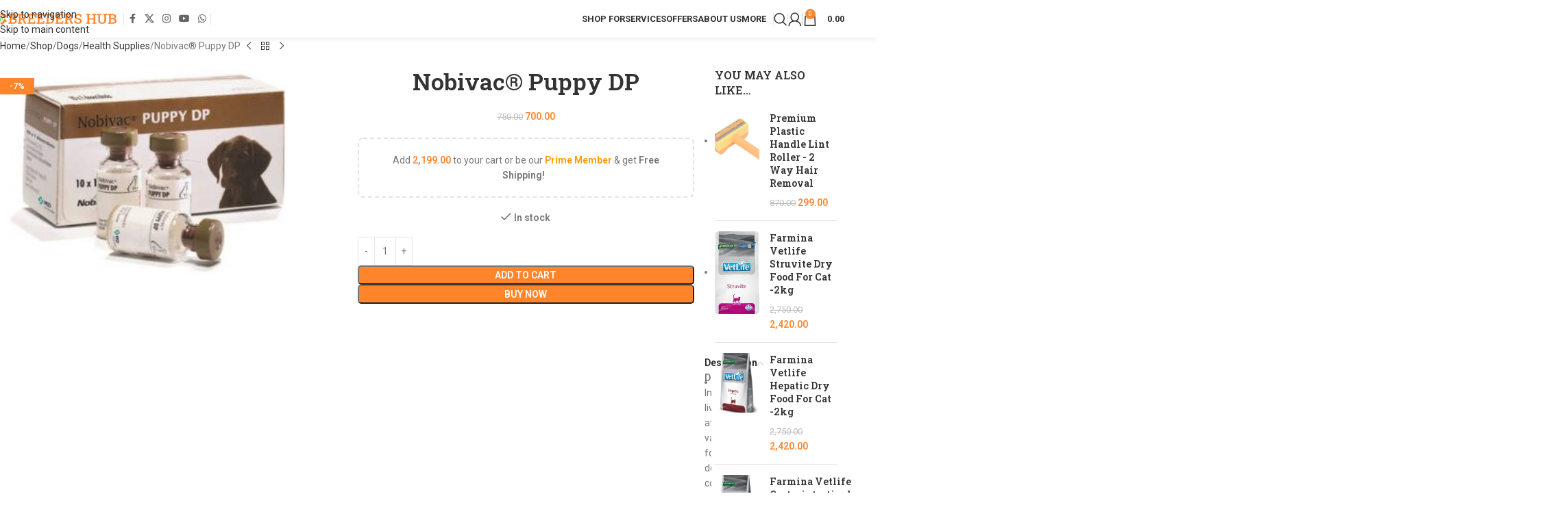

--- FILE ---
content_type: text/html
request_url: https://breedershub.in/shop/dogs/health-supplies-dogs/nobivac-puppy-dp/
body_size: 30751
content:
<!DOCTYPE html>
<html lang="en-US" prefix="og: https://ogp.me/ns#">
<head>
<meta charset="UTF-8">
<link rel="profile" href="https://gmpg.org/xfn/11">
<link rel="pingback" href="https://breedershub.in/xmlrpc.php">
<script>window._wca=window._wca||[];</script>
<title>Nobivac® Puppy DP &raquo; Breeders Hub | A Complete Pet Store</title>
<meta name="description" content="Description: Injectable live attenuated vaccine for dogs containing attenuated canine distemper virus, and canine parvovirus. Composition: Each dose contains"/>
<meta name="robots" content="follow, index, max-snippet:-1, max-video-preview:-1, max-image-preview:large"/>
<link rel="canonical" href="https://breedershub.in/shop/dogs/health-supplies-dogs/nobivac-puppy-dp/"/>
<meta property="og:locale" content="en_US"/>
<meta property="og:type" content="product"/>
<meta property="og:title" content="Nobivac® Puppy DP &raquo; Breeders Hub | A Complete Pet Store"/>
<meta property="og:description" content="Description: Injectable live attenuated vaccine for dogs containing attenuated canine distemper virus, and canine parvovirus. Composition: Each dose contains"/>
<meta property="og:url" content="https://breedershub.in/shop/dogs/health-supplies-dogs/nobivac-puppy-dp/"/>
<meta property="og:site_name" content="Breeders Hub | A Complete Pet Store"/>
<meta property="og:updated_time" content="2025-08-25T11:03:08+05:30"/>
<meta property="og:image" content="https://breedershub.in/wp-content/uploads/Nobivac-Puppy-DP_tcm91-133704.webp"/>
<meta property="og:image:secure_url" content="https://breedershub.in/wp-content/uploads/Nobivac-Puppy-DP_tcm91-133704.webp"/>
<meta property="og:image:width" content="360"/>
<meta property="og:image:height" content="229"/>
<meta property="og:image:alt" content="Nobivac® Puppy DP"/>
<meta property="og:image:type" content="image/webp"/>
<meta property="product:price:amount" content="700"/>
<meta property="product:price:currency" content="INR"/>
<meta property="product:availability" content="instock"/>
<meta name="twitter:card" content="summary_large_image"/>
<meta name="twitter:title" content="Nobivac® Puppy DP &raquo; Breeders Hub | A Complete Pet Store"/>
<meta name="twitter:description" content="Description: Injectable live attenuated vaccine for dogs containing attenuated canine distemper virus, and canine parvovirus. Composition: Each dose contains"/>
<meta name="twitter:site" content="@https://twitter.com/breedershub?lang=en"/>
<meta name="twitter:creator" content="@https://twitter.com/breedershub?lang=en"/>
<meta name="twitter:image" content="https://breedershub.in/wp-content/uploads/Nobivac-Puppy-DP_tcm91-133704.webp"/>
<meta name="twitter:label1" content="Price"/>
<meta name="twitter:data1" content="&#8377;700.00"/>
<meta name="twitter:label2" content="Availability"/>
<meta name="twitter:data2" content="&lt;span&gt;In stock&lt;/span&gt;"/>
<script type="application/ld+json" class="rank-math-schema">{"@context":"https://schema.org","@graph":[{"@type":"Place","@id":"https://breedershub.in/#place","geo":{"@type":"GeoCoordinates","latitude":"34.03831224522584","longitude":" 74.7876519659234"},"hasMap":"https://www.google.com/maps/search/?api=1&amp;query=34.03831224522584, 74.7876519659234","address":{"@type":"PostalAddress","streetAddress":"M.A Mall Opp. Jamia Masjid Hyderpora","addressLocality":"Srinagar","addressRegion":"Jammu &amp; Kashmir","postalCode":"190014","addressCountry":"India"}},{"@type":["PetStore","Organization"],"@id":"https://breedershub.in/#organization","name":"Breeders Hub | A Complete Pet Store","url":"https://breedershub.in","sameAs":["https://www.facebook.com/breedershubkashmir/","https://twitter.com/https://twitter.com/breedershub?lang=en"],"email":"contact@breedershub.in","address":{"@type":"PostalAddress","streetAddress":"M.A Mall Opp. Jamia Masjid Hyderpora","addressLocality":"Srinagar","addressRegion":"Jammu &amp; Kashmir","postalCode":"190014","addressCountry":"India"},"logo":{"@type":"ImageObject","@id":"https://breedershub.in/#logo","url":"https://breedershub.in/wp-content/uploads/icon-512-maskable.png","contentUrl":"https://breedershub.in/wp-content/uploads/icon-512-maskable.png","caption":"Breeders Hub | A Complete Pet Store","inLanguage":"en-US","width":"512","height":"512"},"priceRange":"$$","openingHours":["Monday,Tuesday,Wednesday,Thursday,Friday,Saturday,Sunday 09:00-17:00"],"location":{"@id":"https://breedershub.in/#place"},"image":{"@id":"https://breedershub.in/#logo"},"telephone":"+9188250 83186"},{"@type":"WebSite","@id":"https://breedershub.in/#website","url":"https://breedershub.in","name":"Breeders Hub | A Complete Pet Store","publisher":{"@id":"https://breedershub.in/#organization"},"inLanguage":"en-US"},{"@type":"ImageObject","@id":"https://breedershub.in/wp-content/uploads/Nobivac-Puppy-DP_tcm91-133704.webp","url":"https://breedershub.in/wp-content/uploads/Nobivac-Puppy-DP_tcm91-133704.webp","width":"360","height":"229","inLanguage":"en-US"},{"@type":"ItemPage","@id":"https://breedershub.in/shop/dogs/health-supplies-dogs/nobivac-puppy-dp/#webpage","url":"https://breedershub.in/shop/dogs/health-supplies-dogs/nobivac-puppy-dp/","name":"Nobivac\u00ae Puppy DP &raquo; Breeders Hub | A Complete Pet Store","datePublished":"2023-03-06T21:12:49+05:30","dateModified":"2025-08-25T11:03:08+05:30","isPartOf":{"@id":"https://breedershub.in/#website"},"primaryImageOfPage":{"@id":"https://breedershub.in/wp-content/uploads/Nobivac-Puppy-DP_tcm91-133704.webp"},"inLanguage":"en-US"},{"@type":"Product","name":"Nobivac\u00ae Puppy DP &raquo; Breeders Hub | A Complete Pet Store","description":"Description: Injectable live attenuated vaccine for dogs containing attenuated canine distemper virus, and canine parvovirus. Composition: Each dose contains live attenuated strains of: Canine Parvo virus (strain C 154) \u2265 107TCID50 Canine Distemper virus (strain Onderstepoort) \u2265 105\u00a0TCID50 Indications Active immunization of dog against CDV and CPV Dosage and Administration Reconstitute one vial of Nobivac Puppy DP in one vial of Nobivac solvent and inject subcutaneously. After reconstitution, the vaccine should be used within 30 minutes (Refer Product leaflet for more information).","category":"Dogs","mainEntityOfPage":{"@id":"https://breedershub.in/shop/dogs/health-supplies-dogs/nobivac-puppy-dp/#webpage"},"image":[{"@type":"ImageObject","url":"https://breedershub.in/wp-content/uploads/Nobivac-Puppy-DP_tcm91-133704.webp","height":"229","width":"360"}],"offers":{"@type":"Offer","price":"700.00","priceCurrency":"INR","priceValidUntil":"2026-12-31","availability":"https://schema.org/InStock","itemCondition":"NewCondition","url":"https://breedershub.in/shop/dogs/health-supplies-dogs/nobivac-puppy-dp/","seller":{"@type":"Organization","@id":"https://breedershub.in/","name":"Breeders Hub | A Complete Pet Store","url":"https://breedershub.in","logo":"https://breedershub.in/wp-content/uploads/icon-512-maskable.png"},"priceSpecification":{"price":"700","priceCurrency":"INR","valueAddedTaxIncluded":"true"}},"@id":"https://breedershub.in/shop/dogs/health-supplies-dogs/nobivac-puppy-dp/#richSnippet"}]}</script>
<link rel='dns-prefetch' href='//stats.wp.com'/>
<link rel='dns-prefetch' href='//fonts.googleapis.com'/>
<link rel="alternate" type="application/rss+xml" title="Breeders Hub | A Complete Pet Store &raquo; Feed" href="https://breedershub.in/feed/"/>
<link rel="alternate" type="application/rss+xml" title="Breeders Hub | A Complete Pet Store &raquo; Comments Feed" href="https://breedershub.in/comments/feed/"/>
<link rel="alternate" title="oEmbed (JSON)" type="application/json+oembed" href="https://breedershub.in/wp-json/oembed/1.0/embed?url=https%3A%2F%2Fbreedershub.in%2Fshop%2Fdogs%2Fhealth-supplies-dogs%2Fnobivac-puppy-dp%2F"/>
<link rel="alternate" title="oEmbed (XML)" type="text/xml+oembed" href="https://breedershub.in/wp-json/oembed/1.0/embed?url=https%3A%2F%2Fbreedershub.in%2Fshop%2Fdogs%2Fhealth-supplies-dogs%2Fnobivac-puppy-dp%2F&#038;format=xml"/>
<style id='wp-img-auto-sizes-contain-inline-css'>img:is([sizes=auto i],[sizes^="auto," i]){contain-intrinsic-size:3000px 1500px}</style>
<link rel="stylesheet" type="text/css" href="//breedershub.in/wp-content/cache/wpfc-minified/qud12idj/2es51.css" media="all"/>
<style id='woocommerce-inline-inline-css'>.woocommerce form .form-row .required{visibility:hidden;}</style>
<link rel="stylesheet" type="text/css" href="//breedershub.in/wp-content/cache/wpfc-minified/k0jr99nu/4ehc8.css" media="all"/>
<style id='yith_ywsbs_frontend-inline-css'>.ywsbs-signup-fee{color:#467484;}.ywsbs-trial-period{color:#467484;}span.status.active{color:#b2ac00;}
span.status.paused{color:#34495e;}
span.status.pending{color:#d38a0b;}
span.status.overdue{color:#d35400;}
span.status.trial{color:#8e44ad;}
span.status.cancelled{color:#c0392b;}
span.status.expired{color:#bdc3c7;}
span.status.suspended{color:#e74c3c;}</style>
<link rel="stylesheet" type="text/css" href="//breedershub.in/wp-content/cache/wpfc-minified/q6r30br2/2faqj.css" media="all"/>
<link rel='stylesheet' id='xts-google-fonts-css' href='https://fonts.googleapis.com/css?family=Roboto%3A400%2C600%2C700%7CRoboto+Slab%3A400%2C600&#038;display=swap&#038;ver=8.3.7' type='text/css' media='all'/>
<script type="text/template" id="tmpl-variation-template">
<div class="woocommerce-variation-description">{{{ data.variation.variation_description }}}</div><div class="woocommerce-variation-price">{{{ data.variation.price_html }}}</div><div class="woocommerce-variation-availability">{{{ data.variation.availability_html }}}</div></script>
<script type="text/template" id="tmpl-unavailable-variation-template">
<p role="alert">Sorry, this product is unavailable. Please choose a different combination.</p>
</script>
<script src='//breedershub.in/wp-content/cache/wpfc-minified/8mjp5923/2es51.js'></script>
<script id="wc-add-to-cart-js-extra">var wc_add_to_cart_params={"ajax_url":"/wp-admin/admin-ajax.php","wc_ajax_url":"/?wc-ajax=%%endpoint%%","i18n_view_cart":"View cart","cart_url":"https://breedershub.in/shop/cart/","is_cart":"","cart_redirect_after_add":"no"};
//# sourceURL=wc-add-to-cart-js-extra</script>
<script src='//breedershub.in/wp-content/cache/wpfc-minified/eesa3qp2/2f6n7.js'></script>
<script id="wc-single-product-js-extra">var wc_single_product_params={"i18n_required_rating_text":"Please select a rating","i18n_rating_options":["1 of 5 stars","2 of 5 stars","3 of 5 stars","4 of 5 stars","5 of 5 stars"],"i18n_product_gallery_trigger_text":"View full-screen image gallery","review_rating_required":"yes","flexslider":{"rtl":false,"animation":"slide","smoothHeight":true,"directionNav":false,"controlNav":"thumbnails","slideshow":false,"animationSpeed":500,"animationLoop":false,"allowOneSlide":false},"zoom_enabled":"","zoom_options":[],"photoswipe_enabled":"","photoswipe_options":{"shareEl":false,"closeOnScroll":false,"history":false,"hideAnimationDuration":0,"showAnimationDuration":0},"flexslider_enabled":""};
//# sourceURL=wc-single-product-js-extra</script>
<script src='//breedershub.in/wp-content/cache/wpfc-minified/km7k2ug8/2es51.js'></script>
<script id="woocommerce-js-extra">var woocommerce_params={"ajax_url":"/wp-admin/admin-ajax.php","wc_ajax_url":"/?wc-ajax=%%endpoint%%","i18n_password_show":"Show password","i18n_password_hide":"Hide password"};
//# sourceURL=woocommerce-js-extra</script>
<script src='//breedershub.in/wp-content/cache/wpfc-minified/lmqeev2r/2es51.js'></script>
<script src="https://stats.wp.com/s-202551.js" id="woocommerce-analytics-js" defer="defer" data-wp-strategy="defer"></script>
<script src='//breedershub.in/wp-content/cache/wpfc-minified/dhcw9u38/2es51.js'></script>
<script id="wp-util-js-extra">var _wpUtilSettings={"ajax":{"url":"/wp-admin/admin-ajax.php"}};
//# sourceURL=wp-util-js-extra</script>
<script src='//breedershub.in/wp-content/cache/wpfc-minified/2nbjreo1/2es51.js'></script>
<script></script><link rel="https://api.w.org/" href="https://breedershub.in/wp-json/"/><link rel="alternate" title="JSON" type="application/json" href="https://breedershub.in/wp-json/wp/v2/product/14155"/><link rel="EditURI" type="application/rsd+xml" title="RSD" href="https://breedershub.in/xmlrpc.php?rsd"/>
<meta name="generator" content="WordPress 6.9"/>
<link rel='shortlink' href='https://breedershub.in/?p=14155'/>
<style>img#wpstats{display:none}</style>
<meta name="theme-color" content="rgb(254,133,43)">					<meta name="viewport" content="width=device-width, initial-scale=1">
<link rel="preload" as="font" href="https://breedershub.in/wp-content/themes/woodmart/fonts/woodmart-font-1-400.woff2?v=8.3.7" type="font/woff2" crossorigin>
<noscript><style>.woocommerce-product-gallery{opacity:1 !important;}</style></noscript>
<style>.recentcomments a{display:inline !important;padding:0 !important;margin:0 !important;}</style><meta name="generator" content="Powered by WPBakery Page Builder - drag and drop page builder for WordPress."/>
<link rel="icon" href="https://breedershub.in/wp-content/uploads/cropped-bh-icon-512-32x32.png" sizes="32x32"/>
<link rel="icon" href="https://breedershub.in/wp-content/uploads/cropped-bh-icon-512-192x192.png" sizes="192x192"/>
<link rel="apple-touch-icon" href="https://breedershub.in/wp-content/uploads/cropped-bh-icon-512-180x180.png"/>
<meta name="msapplication-TileImage" content="https://breedershub.in/wp-content/uploads/cropped-bh-icon-512-270x270.png"/>
<style></style><noscript><style>.wpb_animate_when_almost_visible{opacity:1;}</style></noscript>			<style id="wd-style-header_846285-css" data-type="wd-style-header_846285">:root{--wd-top-bar-h:.00001px;--wd-top-bar-sm-h:20px;--wd-top-bar-sticky-h:.00001px;--wd-top-bar-brd-w:.00001px;--wd-header-general-h:55px;--wd-header-general-sm-h:45px;--wd-header-general-sticky-h:55px;--wd-header-general-brd-w:.00001px;--wd-header-bottom-h:.00001px;--wd-header-bottom-sm-h:50px;--wd-header-bottom-sticky-h:.00001px;--wd-header-bottom-brd-w:.00001px;--wd-header-clone-h:.00001px;--wd-header-brd-w:calc(var(--wd-top-bar-brd-w) + var(--wd-header-general-brd-w) + var(--wd-header-bottom-brd-w));--wd-header-h:calc(var(--wd-top-bar-h) + var(--wd-header-general-h) + var(--wd-header-bottom-h) + var(--wd-header-brd-w));--wd-header-sticky-h:calc(var(--wd-top-bar-sticky-h) + var(--wd-header-general-sticky-h) + var(--wd-header-bottom-sticky-h) + var(--wd-header-clone-h) + var(--wd-header-brd-w));--wd-header-sm-h:calc(var(--wd-top-bar-sm-h) + var(--wd-header-general-sm-h) + var(--wd-header-bottom-sm-h) + var(--wd-header-brd-w));}
.whb-sticked .whb-general-header .wd-dropdown:not(.sub-sub-menu){margin-top:6.5px;}
.whb-sticked .whb-general-header .wd-dropdown:not(.sub-sub-menu):after{height:17.5px;}
.whb-general-header{background-color:rgba(255, 255, 255, 0.8);}</style>
<style id="wd-style-theme_settings_default-css" data-type="wd-style-theme_settings_default">@font-face{font-weight:normal;font-style:normal;font-family:"woodmart-font";src:url("//breedershub.in/wp-content/themes/woodmart/fonts/woodmart-font-1-400.woff2?v=8.3.7") format("woff2");}:root{--wd-text-font:"Roboto", Arial, Helvetica, sans-serif;--wd-text-font-weight:400;--wd-text-color:#777777;--wd-text-font-size:14px;--wd-title-font:"Roboto Slab", Arial, Helvetica, sans-serif;--wd-title-font-weight:600;--wd-title-color:#242424;--wd-entities-title-font:"Roboto Slab", Arial, Helvetica, sans-serif;--wd-entities-title-font-weight:600;--wd-entities-title-color:#333333;--wd-entities-title-color-hover:rgb(51 51 51 / 65%);--wd-alternative-font:Arial, Helvetica, sans-serif;--wd-widget-title-font:"Roboto Slab", Arial, Helvetica, sans-serif;--wd-widget-title-font-weight:600;--wd-widget-title-transform:uppercase;--wd-widget-title-color:#333;--wd-widget-title-font-size:16px;--wd-header-el-font:"Roboto", Arial, Helvetica, sans-serif;--wd-header-el-font-weight:700;--wd-header-el-transform:uppercase;--wd-header-el-font-size:13px;--wd-otl-style:dotted;--wd-otl-width:2px;--wd-primary-color:rgb(254,133,43);--wd-alternative-color:rgb(115,229,89);--btn-default-bgcolor:#f7f7f7;--btn-default-bgcolor-hover:#efefef;--btn-accented-bgcolor:rgb(254,133,43);--btn-accented-bgcolor-hover:rgb(254,172,95);--wd-form-brd-width:1px;--notices-success-bg:rgb(115,229,89);--notices-success-color:#fff;--notices-warning-bg:rgb(249,212,2);--notices-warning-color:#fff;--wd-link-color:#333333;--wd-link-color-hover:#242424;--wd-sticky-btn-height:95px;}
.wd-age-verify-wrap{--wd-popup-width:500px;}
.wd-popup.wd-promo-popup{background-color:#111111;background-image:url(https://breedershub.in/wp-content/uploads/pexels-molochkomolochko-10293290.webp);background-repeat:no-repeat;background-size:cover;background-position:center center;}
.wd-promo-popup-wrap{--wd-popup-width:960px;}
.wd-page-title .wd-page-title-bg img{background-repeat:no-repeat;object-fit:cover;object-position:center center;}
.wd-footer{background-color:rgb(254,133,43);background-image:none;}
html .product.wd-cat .wd-entities-title, html .product.wd-cat.cat-design-replace-title .wd-entities-title, html .wd-masonry-first .wd-cat:first-child .wd-entities-title{text-transform:none;}
.page .wd-page-content{background-image:none;background-repeat:no-repeat;background-size:cover;background-attachment:scroll;background-position:center center;}
.mfp-wrap.wd-popup-quick-view-wrap{--wd-popup-width:960px;}
@media(max-width:1024px){
:root{--wd-sticky-btn-height:95px;}
}
@media(max-width:768.98px){
:root{--wd-sticky-btn-height:42px;}
}
:root{--wd-container-w:1222px;--wd-form-brd-radius:5px;--btn-default-color:#333;--btn-default-color-hover:#333;--btn-accented-color:#fff;--btn-accented-color-hover:#fff;--btn-default-brd-radius:5px;--btn-default-box-shadow:none;--btn-default-box-shadow-hover:none;--btn-accented-brd-radius:5px;--btn-accented-box-shadow:none;--btn-accented-box-shadow-hover:none;--wd-brd-radius:8px;}
@media(min-width:1222px){
[data-vc-full-width]:not([data-vc-stretch-content]),
:is(.vc_section, .vc_row).wd-section-stretch{padding-left:calc((100vw - 1222px - var(--wd-sticky-nav-w) - var(--wd-scroll-w)) / 2);padding-right:calc((100vw - 1222px - var(--wd-sticky-nav-w) - var(--wd-scroll-w)) / 2);}
}
.button--loading::after{content:"";position:absolute;width:16px;height:16px;top:0;left:0;right:0;bottom:0;margin:auto;border:4px solid transparent;border-top-color:#ffffff;border-radius:50%;animation:button-loading-spinner 1s ease infinite;}
@keyframes button-loading-spinner {
from{transform:rotate(0turn);}
to{transform:rotate(1turn);}
}</style>
<style id='global-styles-inline-css'>:root{--wp--preset--aspect-ratio--square:1;--wp--preset--aspect-ratio--4-3:4/3;--wp--preset--aspect-ratio--3-4:3/4;--wp--preset--aspect-ratio--3-2:3/2;--wp--preset--aspect-ratio--2-3:2/3;--wp--preset--aspect-ratio--16-9:16/9;--wp--preset--aspect-ratio--9-16:9/16;--wp--preset--color--black:#000000;--wp--preset--color--cyan-bluish-gray:#abb8c3;--wp--preset--color--white:#ffffff;--wp--preset--color--pale-pink:#f78da7;--wp--preset--color--vivid-red:#cf2e2e;--wp--preset--color--luminous-vivid-orange:#ff6900;--wp--preset--color--luminous-vivid-amber:#fcb900;--wp--preset--color--light-green-cyan:#7bdcb5;--wp--preset--color--vivid-green-cyan:#00d084;--wp--preset--color--pale-cyan-blue:#8ed1fc;--wp--preset--color--vivid-cyan-blue:#0693e3;--wp--preset--color--vivid-purple:#9b51e0;--wp--preset--gradient--vivid-cyan-blue-to-vivid-purple:linear-gradient(135deg,rgb(6,147,227) 0%,rgb(155,81,224) 100%);--wp--preset--gradient--light-green-cyan-to-vivid-green-cyan:linear-gradient(135deg,rgb(122,220,180) 0%,rgb(0,208,130) 100%);--wp--preset--gradient--luminous-vivid-amber-to-luminous-vivid-orange:linear-gradient(135deg,rgb(252,185,0) 0%,rgb(255,105,0) 100%);--wp--preset--gradient--luminous-vivid-orange-to-vivid-red:linear-gradient(135deg,rgb(255,105,0) 0%,rgb(207,46,46) 100%);--wp--preset--gradient--very-light-gray-to-cyan-bluish-gray:linear-gradient(135deg,rgb(238,238,238) 0%,rgb(169,184,195) 100%);--wp--preset--gradient--cool-to-warm-spectrum:linear-gradient(135deg,rgb(74,234,220) 0%,rgb(151,120,209) 20%,rgb(207,42,186) 40%,rgb(238,44,130) 60%,rgb(251,105,98) 80%,rgb(254,248,76) 100%);--wp--preset--gradient--blush-light-purple:linear-gradient(135deg,rgb(255,206,236) 0%,rgb(152,150,240) 100%);--wp--preset--gradient--blush-bordeaux:linear-gradient(135deg,rgb(254,205,165) 0%,rgb(254,45,45) 50%,rgb(107,0,62) 100%);--wp--preset--gradient--luminous-dusk:linear-gradient(135deg,rgb(255,203,112) 0%,rgb(199,81,192) 50%,rgb(65,88,208) 100%);--wp--preset--gradient--pale-ocean:linear-gradient(135deg,rgb(255,245,203) 0%,rgb(182,227,212) 50%,rgb(51,167,181) 100%);--wp--preset--gradient--electric-grass:linear-gradient(135deg,rgb(202,248,128) 0%,rgb(113,206,126) 100%);--wp--preset--gradient--midnight:linear-gradient(135deg,rgb(2,3,129) 0%,rgb(40,116,252) 100%);--wp--preset--font-size--small:13px;--wp--preset--font-size--medium:20px;--wp--preset--font-size--large:36px;--wp--preset--font-size--x-large:42px;--wp--preset--spacing--20:0.44rem;--wp--preset--spacing--30:0.67rem;--wp--preset--spacing--40:1rem;--wp--preset--spacing--50:1.5rem;--wp--preset--spacing--60:2.25rem;--wp--preset--spacing--70:3.38rem;--wp--preset--spacing--80:5.06rem;--wp--preset--shadow--natural:6px 6px 9px rgba(0, 0, 0, 0.2);--wp--preset--shadow--deep:12px 12px 50px rgba(0, 0, 0, 0.4);--wp--preset--shadow--sharp:6px 6px 0px rgba(0, 0, 0, 0.2);--wp--preset--shadow--outlined:6px 6px 0px -3px rgb(255, 255, 255), 6px 6px rgb(0, 0, 0);--wp--preset--shadow--crisp:6px 6px 0px rgb(0, 0, 0);}:where(body){margin:0;}.wp-site-blocks > .alignleft{float:left;margin-right:2em;}.wp-site-blocks > .alignright{float:right;margin-left:2em;}.wp-site-blocks > .aligncenter{justify-content:center;margin-left:auto;margin-right:auto;}:where(.is-layout-flex){gap:0.5em;}:where(.is-layout-grid){gap:0.5em;}.is-layout-flow > .alignleft{float:left;margin-inline-start:0;margin-inline-end:2em;}.is-layout-flow > .alignright{float:right;margin-inline-start:2em;margin-inline-end:0;}.is-layout-flow > .aligncenter{margin-left:auto !important;margin-right:auto !important;}.is-layout-constrained > .alignleft{float:left;margin-inline-start:0;margin-inline-end:2em;}.is-layout-constrained > .alignright{float:right;margin-inline-start:2em;margin-inline-end:0;}.is-layout-constrained > .aligncenter{margin-left:auto !important;margin-right:auto !important;}.is-layout-constrained > :where(:not(.alignleft):not(.alignright):not(.alignfull)){margin-left:auto !important;margin-right:auto !important;}body .is-layout-flex{display:flex;}.is-layout-flex{flex-wrap:wrap;align-items:center;}.is-layout-flex > :is(*, div){margin:0;}body .is-layout-grid{display:grid;}.is-layout-grid > :is(*, div){margin:0;}body{padding-top:0px;padding-right:0px;padding-bottom:0px;padding-left:0px;}a:where(:not(.wp-element-button)){text-decoration:none;}:root :where(.wp-element-button, .wp-block-button__link){background-color:#32373c;border-width:0;color:#fff;font-family:inherit;font-size:inherit;font-style:inherit;font-weight:inherit;letter-spacing:inherit;line-height:inherit;padding-top:calc(0.667em + 2px);padding-right:calc(1.333em + 2px);padding-bottom:calc(0.667em + 2px);padding-left:calc(1.333em + 2px);text-decoration:none;text-transform:inherit;}.has-black-color{color:var(--wp--preset--color--black) !important;}.has-cyan-bluish-gray-color{color:var(--wp--preset--color--cyan-bluish-gray) !important;}.has-white-color{color:var(--wp--preset--color--white) !important;}.has-pale-pink-color{color:var(--wp--preset--color--pale-pink) !important;}.has-vivid-red-color{color:var(--wp--preset--color--vivid-red) !important;}.has-luminous-vivid-orange-color{color:var(--wp--preset--color--luminous-vivid-orange) !important;}.has-luminous-vivid-amber-color{color:var(--wp--preset--color--luminous-vivid-amber) !important;}.has-light-green-cyan-color{color:var(--wp--preset--color--light-green-cyan) !important;}.has-vivid-green-cyan-color{color:var(--wp--preset--color--vivid-green-cyan) !important;}.has-pale-cyan-blue-color{color:var(--wp--preset--color--pale-cyan-blue) !important;}.has-vivid-cyan-blue-color{color:var(--wp--preset--color--vivid-cyan-blue) !important;}.has-vivid-purple-color{color:var(--wp--preset--color--vivid-purple) !important;}.has-black-background-color{background-color:var(--wp--preset--color--black) !important;}.has-cyan-bluish-gray-background-color{background-color:var(--wp--preset--color--cyan-bluish-gray) !important;}.has-white-background-color{background-color:var(--wp--preset--color--white) !important;}.has-pale-pink-background-color{background-color:var(--wp--preset--color--pale-pink) !important;}.has-vivid-red-background-color{background-color:var(--wp--preset--color--vivid-red) !important;}.has-luminous-vivid-orange-background-color{background-color:var(--wp--preset--color--luminous-vivid-orange) !important;}.has-luminous-vivid-amber-background-color{background-color:var(--wp--preset--color--luminous-vivid-amber) !important;}.has-light-green-cyan-background-color{background-color:var(--wp--preset--color--light-green-cyan) !important;}.has-vivid-green-cyan-background-color{background-color:var(--wp--preset--color--vivid-green-cyan) !important;}.has-pale-cyan-blue-background-color{background-color:var(--wp--preset--color--pale-cyan-blue) !important;}.has-vivid-cyan-blue-background-color{background-color:var(--wp--preset--color--vivid-cyan-blue) !important;}.has-vivid-purple-background-color{background-color:var(--wp--preset--color--vivid-purple) !important;}.has-black-border-color{border-color:var(--wp--preset--color--black) !important;}.has-cyan-bluish-gray-border-color{border-color:var(--wp--preset--color--cyan-bluish-gray) !important;}.has-white-border-color{border-color:var(--wp--preset--color--white) !important;}.has-pale-pink-border-color{border-color:var(--wp--preset--color--pale-pink) !important;}.has-vivid-red-border-color{border-color:var(--wp--preset--color--vivid-red) !important;}.has-luminous-vivid-orange-border-color{border-color:var(--wp--preset--color--luminous-vivid-orange) !important;}.has-luminous-vivid-amber-border-color{border-color:var(--wp--preset--color--luminous-vivid-amber) !important;}.has-light-green-cyan-border-color{border-color:var(--wp--preset--color--light-green-cyan) !important;}.has-vivid-green-cyan-border-color{border-color:var(--wp--preset--color--vivid-green-cyan) !important;}.has-pale-cyan-blue-border-color{border-color:var(--wp--preset--color--pale-cyan-blue) !important;}.has-vivid-cyan-blue-border-color{border-color:var(--wp--preset--color--vivid-cyan-blue) !important;}.has-vivid-purple-border-color{border-color:var(--wp--preset--color--vivid-purple) !important;}.has-vivid-cyan-blue-to-vivid-purple-gradient-background{background:var(--wp--preset--gradient--vivid-cyan-blue-to-vivid-purple) !important;}.has-light-green-cyan-to-vivid-green-cyan-gradient-background{background:var(--wp--preset--gradient--light-green-cyan-to-vivid-green-cyan) !important;}.has-luminous-vivid-amber-to-luminous-vivid-orange-gradient-background{background:var(--wp--preset--gradient--luminous-vivid-amber-to-luminous-vivid-orange) !important;}.has-luminous-vivid-orange-to-vivid-red-gradient-background{background:var(--wp--preset--gradient--luminous-vivid-orange-to-vivid-red) !important;}.has-very-light-gray-to-cyan-bluish-gray-gradient-background{background:var(--wp--preset--gradient--very-light-gray-to-cyan-bluish-gray) !important;}.has-cool-to-warm-spectrum-gradient-background{background:var(--wp--preset--gradient--cool-to-warm-spectrum) !important;}.has-blush-light-purple-gradient-background{background:var(--wp--preset--gradient--blush-light-purple) !important;}.has-blush-bordeaux-gradient-background{background:var(--wp--preset--gradient--blush-bordeaux) !important;}.has-luminous-dusk-gradient-background{background:var(--wp--preset--gradient--luminous-dusk) !important;}.has-pale-ocean-gradient-background{background:var(--wp--preset--gradient--pale-ocean) !important;}.has-electric-grass-gradient-background{background:var(--wp--preset--gradient--electric-grass) !important;}.has-midnight-gradient-background{background:var(--wp--preset--gradient--midnight) !important;}.has-small-font-size{font-size:var(--wp--preset--font-size--small) !important;}.has-medium-font-size{font-size:var(--wp--preset--font-size--medium) !important;}.has-large-font-size{font-size:var(--wp--preset--font-size--large) !important;}.has-x-large-font-size{font-size:var(--wp--preset--font-size--x-large) !important;}</style>
<link rel="stylesheet" type="text/css" href="//breedershub.in/wp-content/cache/wpfc-minified/ke199ztz/2ezts.css" media="all"/>
</head>
<body class="wp-singular product-template-default single single-product postid-14155 wp-theme-woodmart wp-child-theme-woodmart-child theme-woodmart woocommerce woocommerce-page woocommerce-no-js wrapper-full-width categories-accordion-on woodmart-ajax-shop-on sticky-toolbar-on hide-larger-price wd-sticky-btn-on wd-sticky-btn-on-mb wd-header-overlap wpb-js-composer js-comp-ver-8.7.2 vc_responsive">
<div class="wd-skip-links"> <a href="#menu-main-menu" class="wd-skip-navigation btn"> Skip to navigation </a> <a href="#main-content" class="wd-skip-content btn"> Skip to main content </a></div><div class="wd-page-wrapper website-wrapper">
<header class="whb-header whb-header_846285 whb-overcontent whb-sticky-shadow whb-scroll-slide whb-sticky-real whb-hide-on-scroll">
<div class="whb-main-header">
<div class="whb-row whb-general-header whb-sticky-row whb-with-bg whb-without-border whb-color-dark whb-with-shadow whb-flex-flex-middle">
<div class="container">
<div class="whb-flex-row whb-general-header-inner">
<div class="whb-column whb-col-left whb-column8 whb-visible-lg">
<div class="site-logo whb-2m1xworkt4ichow4xl0e"> <a href="https://breedershub.in/" class="wd-logo wd-main-logo" rel="home" aria-label="Site logo"> <img width="242" height="26" src="https://breedershub.in/wp-content/uploads/BH-logo-alt.svg" class="attachment-full size-full" alt="" style="max-width:180px;" decoding="async"/> </a></div><div class="whb-space-element whb-u72pi4dc8b18k44adlzu" style="width:10px;"></div><div class="wd-header-divider whb-divider-default whb-cullyjlani67mmsrvfgh"></div><div class="wd-social-icons wd-style-default wd-size-small social-follow wd-shape-circle whb-w6hzmogm6d92qhldg4do color-scheme-dark text-center"> <a rel="noopener noreferrer nofollow" href="https://www.facebook.com/breedershubkashmir/" target="_blank" class="wd-social-icon social-facebook" aria-label="Facebook social link"> <span class="wd-icon"></span> </a> <a rel="noopener noreferrer nofollow" href="https://twitter.com/breedershub?lang=en" target="_blank" class="wd-social-icon social-twitter" aria-label="X social link"> <span class="wd-icon"></span> </a> <a rel="noopener noreferrer nofollow" href="https://www.instagram.com/breedershub/?hl=en" target="_blank" class="wd-social-icon social-instagram" aria-label="Instagram social link"> <span class="wd-icon"></span> </a> <a rel="noopener noreferrer nofollow" href="https://www.youtube.com/channel/UCn_NqhtUyuxEdYjXHq5ekwA" target="_blank" class="wd-social-icon social-youtube" aria-label="YouTube social link"> <span class="wd-icon"></span> </a> <a rel="noopener noreferrer nofollow" href="https://api.whatsapp.com/send?phone=918825083186&#038;text=HeyNeedHelpRegarding" target="_blank" class="wd-hide-md wd-social-icon social-whatsapp" aria-label="WhatsApp social link"> <span class="wd-icon"></span> </a> <a rel="noopener noreferrer nofollow" href="https://api.whatsapp.com/send?phone=918825083186&#038;text=HeyNeedHelpRegarding" target="_blank" class="wd-hide-lg wd-social-icon social-whatsapp" aria-label="WhatsApp social link"> <span class="wd-icon"></span> </a></div><div class="wd-header-divider whb-divider-default whb-lrfvkfwlm44dw0zdrmie"></div></div><div class="whb-column whb-col-center whb-column9 whb-visible-lg">
<nav class="wd-header-nav wd-header-main-nav text-right wd-design-1 whb-b3zdvmm4xariqjxgpdra" role="navigation" aria-label="Main navigation">
<ul id="menu-main-menu" class="menu wd-nav wd-nav-header wd-nav-main wd-style-underline wd-gap-s"><li id="menu-item-8263" class="menu-item menu-item-type-post_type menu-item-object-page current_page_parent menu-item-8263 item-level-0 menu-mega-dropdown wd-event-hover menu-item-has-children"><a href="https://breedershub.in/shop/" class="woodmart-nav-link"><span class="nav-link-text">Shop For</span></a>
<div class="wd-dropdown-menu wd-dropdown wd-design-full-width color-scheme-dark">
<div class="container wd-entry-content">
<style data-type="vc_shortcodes-custom-css">.vc_custom_1653645866189{margin-bottom:4% !important;}#wd-6319d1fd73546 .widget-title{background-color:#fe852b;}</style><div class="wpb-content-wrapper"><div class="vc_row wpb_row vc_row-fluid vc_custom_1653645866189 wd-rs-6290a219aefd0"><div class="wpb_column vc_column_container vc_col-sm-3"><div class="vc_column-inner"><div class="wpb_wrapper">
<div id="wd-6319d1fd73546" class="wd-menu widget_nav_mega_menu wd-rs-6319d1fd73546">
<h5 class="widget-title color-scheme-light">
Shop for					</h5>
<ul id="menu-shop-for-menu" class="menu wd-nav wd-nav-vertical wd-design-with-bg"><li id="menu-item-12857" class="menu-item menu-item-type-taxonomy menu-item-object-product_cat menu-item-has-children menu-item-12857 item-level-0 menu-mega-dropdown wd-event-hover"><a href="https://breedershub.in/pets/cats/" class="woodmart-nav-link"><img src="https://breedershub.in/wp-content/uploads/icons8_cat_dark.svg" title="icons8_cat_dark" loading="lazy" class="wd-nav-img" width="18" height="18"><span class="nav-link-text">Cats</span></a><div class="color-scheme-dark wd-design-full-width wd-dropdown-menu wd-dropdown"><div class="container wd-entry-content"> <ul class="wd-sub-menu wd-sub-accented wd-grid-f-inline color-scheme-dark"> <li id="menu-item-12858" class="menu-item menu-item-type-taxonomy menu-item-object-product_cat menu-item-12858 item-level-1 wd-event-hover wd-col"><a href="https://breedershub.in/pets/cats/beds-furniture/" class="woodmart-nav-link">Beds &amp; Furniture</a></li> <li id="menu-item-12859" class="menu-item menu-item-type-taxonomy menu-item-object-product_cat menu-item-12859 item-level-1 wd-event-hover wd-col"><a href="https://breedershub.in/pets/cats/carriers-strollers/" class="woodmart-nav-link">Carriers &amp; Strollers</a></li> <li id="menu-item-12860" class="menu-item menu-item-type-taxonomy menu-item-object-product_cat menu-item-12860 item-level-1 wd-event-hover wd-col"><a href="https://breedershub.in/pets/cats/collars/" class="woodmart-nav-link">Collars</a></li> <li id="menu-item-12861" class="menu-item menu-item-type-taxonomy menu-item-object-product_cat menu-item-12861 item-level-1 wd-event-hover wd-col"><a href="https://breedershub.in/pets/cats/feeding-watering-supplies/" class="woodmart-nav-link">Feeding &amp; Watering Supplies</a></li> <li id="menu-item-12862" class="menu-item menu-item-type-taxonomy menu-item-object-product_cat menu-item-12862 item-level-1 wd-event-hover wd-col"><a href="https://breedershub.in/pets/cats/flea-tick-control/" class="woodmart-nav-link">Flea &amp; Tick Control</a></li> <li id="menu-item-12863" class="menu-item menu-item-type-taxonomy menu-item-object-product_cat menu-item-12863 item-level-1 wd-event-hover wd-col"><a href="https://breedershub.in/pets/cats/food/" class="woodmart-nav-link">Food</a></li> <li id="menu-item-12864" class="menu-item menu-item-type-taxonomy menu-item-object-product_cat menu-item-12864 item-level-1 wd-event-hover wd-col"><a href="https://breedershub.in/pets/cats/grooming/" class="woodmart-nav-link">Grooming</a></li> <li id="menu-item-12865" class="menu-item menu-item-type-taxonomy menu-item-object-product_cat menu-item-12865 item-level-1 wd-event-hover wd-col"><a href="https://breedershub.in/pets/cats/harnesses-leashes/" class="woodmart-nav-link">Harnesses &amp; Leashes</a></li> <li id="menu-item-12866" class="menu-item menu-item-type-taxonomy menu-item-object-product_cat menu-item-12866 item-level-1 wd-event-hover wd-col"><a href="https://breedershub.in/pets/cats/health-supplies/" class="woodmart-nav-link">Health Supplies</a></li> <li id="menu-item-12867" class="menu-item menu-item-type-taxonomy menu-item-object-product_cat menu-item-12867 item-level-1 wd-event-hover wd-col"><a href="https://breedershub.in/pets/cats/house-cats/" class="woodmart-nav-link">House</a></li> <li id="menu-item-12868" class="menu-item menu-item-type-taxonomy menu-item-object-product_cat menu-item-12868 item-level-1 wd-event-hover wd-col"><a href="https://breedershub.in/pets/cats/litter-housebreaking/" class="woodmart-nav-link">Litter &amp; Housebreaking</a></li> <li id="menu-item-12869" class="menu-item menu-item-type-taxonomy menu-item-object-product_cat menu-item-12869 item-level-1 wd-event-hover wd-col"><a href="https://breedershub.in/pets/cats/shampoo/" class="woodmart-nav-link">Shampoo</a></li> <li id="menu-item-12870" class="menu-item menu-item-type-taxonomy menu-item-object-product_cat menu-item-12870 item-level-1 wd-event-hover wd-col"><a href="https://breedershub.in/pets/cats/toys/" class="woodmart-nav-link">Toys</a></li> <li id="menu-item-12871" class="menu-item menu-item-type-taxonomy menu-item-object-product_cat menu-item-12871 item-level-1 wd-event-hover wd-col"><a href="https://breedershub.in/pets/cats/treats/" class="woodmart-nav-link">Treats</a></li> </ul></div></div></li>
<li id="menu-item-12872" class="menu-item menu-item-type-taxonomy menu-item-object-product_cat current-product-ancestor current-menu-parent current-product-parent menu-item-has-children menu-item-12872 item-level-0 menu-mega-dropdown wd-event-hover"><a href="https://breedershub.in/pets/dogs/" class="woodmart-nav-link"><img src="https://breedershub.in/wp-content/uploads/icons8_dog-1.svg" title="icons8_dog" loading="lazy" class="wd-nav-img" width="18" height="18"><span class="nav-link-text">Dogs</span></a><div class="color-scheme-dark wd-design-full-width wd-dropdown-menu wd-dropdown"><div class="container wd-entry-content"> <ul class="wd-sub-menu wd-sub-accented wd-grid-f-inline color-scheme-dark"> <li id="menu-item-12873" class="menu-item menu-item-type-taxonomy menu-item-object-product_cat menu-item-12873 item-level-1 wd-event-hover wd-col"><a href="https://breedershub.in/pets/dogs/beds-furniture-dogs/" class="woodmart-nav-link">Beds &amp; Furniture</a></li> <li id="menu-item-12874" class="menu-item menu-item-type-taxonomy menu-item-object-product_cat menu-item-12874 item-level-1 wd-event-hover wd-col"><a href="https://breedershub.in/pets/dogs/carriers-travel-products/" class="woodmart-nav-link">Carriers &amp; Travel Products</a></li> <li id="menu-item-12875" class="menu-item menu-item-type-taxonomy menu-item-object-product_cat menu-item-12875 item-level-1 wd-event-hover wd-col"><a href="https://breedershub.in/pets/dogs/collars-dogs/" class="woodmart-nav-link">Collars</a></li> <li id="menu-item-12876" class="menu-item menu-item-type-taxonomy menu-item-object-product_cat menu-item-12876 item-level-1 wd-event-hover wd-col"><a href="https://breedershub.in/pets/dogs/feeding-watering-supplies-dogs/" class="woodmart-nav-link">Feeding &amp; Watering Supplies</a></li> <li id="menu-item-12877" class="menu-item menu-item-type-taxonomy menu-item-object-product_cat menu-item-12877 item-level-1 wd-event-hover wd-col"><a href="https://breedershub.in/pets/dogs/flea-tick-control-dogs/" class="woodmart-nav-link">Flea &amp; Tick Control</a></li> <li id="menu-item-12878" class="menu-item menu-item-type-taxonomy menu-item-object-product_cat menu-item-12878 item-level-1 wd-event-hover wd-col"><a href="https://breedershub.in/pets/dogs/food-dogs/" class="woodmart-nav-link">Food</a></li> <li id="menu-item-12879" class="menu-item menu-item-type-taxonomy menu-item-object-product_cat menu-item-12879 item-level-1 wd-event-hover wd-col"><a href="https://breedershub.in/pets/dogs/grooming-dogs/" class="woodmart-nav-link">Grooming</a></li> <li id="menu-item-12880" class="menu-item menu-item-type-taxonomy menu-item-object-product_cat menu-item-12880 item-level-1 wd-event-hover wd-col"><a href="https://breedershub.in/pets/dogs/harnesses-leashes-dogs/" class="woodmart-nav-link">Harnesses &amp; Leashes</a></li> <li id="menu-item-12881" class="menu-item menu-item-type-taxonomy menu-item-object-product_cat current-product-ancestor current-menu-parent current-product-parent menu-item-12881 item-level-1 wd-event-hover wd-col"><a href="https://breedershub.in/pets/dogs/health-supplies-dogs/" class="woodmart-nav-link">Health Supplies</a></li> <li id="menu-item-12882" class="menu-item menu-item-type-taxonomy menu-item-object-product_cat menu-item-12882 item-level-1 wd-event-hover wd-col"><a href="https://breedershub.in/pets/dogs/house/" class="woodmart-nav-link">House</a></li> <li id="menu-item-12883" class="menu-item menu-item-type-taxonomy menu-item-object-product_cat menu-item-12883 item-level-1 wd-event-hover wd-col"><a href="https://breedershub.in/pets/dogs/litter-housebreaking-dogs/" class="woodmart-nav-link">Litter &amp; Housebreaking</a></li> <li id="menu-item-12884" class="menu-item menu-item-type-taxonomy menu-item-object-product_cat menu-item-12884 item-level-1 wd-event-hover wd-col"><a href="https://breedershub.in/pets/dogs/shampoo-dogs/" class="woodmart-nav-link">Shampoo</a></li> <li id="menu-item-12885" class="menu-item menu-item-type-taxonomy menu-item-object-product_cat menu-item-12885 item-level-1 wd-event-hover wd-col"><a href="https://breedershub.in/pets/dogs/toys-dogs/" class="woodmart-nav-link">Toys</a></li> <li id="menu-item-12886" class="menu-item menu-item-type-taxonomy menu-item-object-product_cat menu-item-12886 item-level-1 wd-event-hover wd-col"><a href="https://breedershub.in/pets/dogs/training-behaviour-aids/" class="woodmart-nav-link">Training &amp; Behaviour Aids</a></li> <li id="menu-item-12887" class="menu-item menu-item-type-taxonomy menu-item-object-product_cat menu-item-12887 item-level-1 wd-event-hover wd-col"><a href="https://breedershub.in/pets/dogs/treats-dogs/" class="woodmart-nav-link">Treats</a></li> </ul></div></div></li>
<li id="menu-item-12888" class="menu-item menu-item-type-taxonomy menu-item-object-product_cat menu-item-12888 item-level-0 menu-mega-dropdown wd-event-hover"><a href="https://breedershub.in/pets/small-animals/" class="woodmart-nav-link"><img src="https://breedershub.in/wp-content/uploads/icons8_rabbit-1.svg" title="icons8_rabbit" loading="lazy" class="wd-nav-img" width="18" height="18"><span class="nav-link-text">Other Animals</span></a></li>
<li id="menu-item-12889" class="menu-item menu-item-type-taxonomy menu-item-object-product_cat menu-item-12889 item-level-0 menu-mega-dropdown wd-event-hover"><a href="https://breedershub.in/pets/pet-services/" class="woodmart-nav-link"><img src="https://breedershub.in/wp-content/uploads/icons8_animal_shelter.svg" title="icons8_animal_shelter" loading="lazy" class="wd-nav-img" width="18" height="18"><span class="nav-link-text">Pet Services</span></a></li>
</ul></div></div></div></div><div class="wpb_column vc_column_container vc_col-sm-3"><div class="vc_column-inner"><div class="wpb_wrapper"></div></div></div><div class="wpb_column vc_column_container vc_col-sm-3"><div class="vc_column-inner"><div class="wpb_wrapper"></div></div></div><div class="wpb_column vc_column_container vc_col-sm-3"><div class="vc_column-inner"><div class="wpb_wrapper"></div></div></div></div><div class="vc_row wpb_row vc_row-fluid wd-rs-628a8816abcf1"><div class="wpb_column vc_column_container vc_col-sm-12"><div class="vc_column-inner"><div class="wpb_wrapper">
<div id="brands_9324" class="wd-brands brands-widget slider-brands_9324 wd-layout-carousel wd-hover-default wd-style-default wd-carousel-container">
<h3 class="title">
Shop by Brands				</h3>
<div class="wd-carousel-inner">
<div class="wd-carousel wd-grid" data-speed="3000" data-wrap="yes" data-autoplay="yes" data-scroll_per_page="yes" style="--wd-col-lg:6;--wd-col-md:4;--wd-col-sm:2;">
<div class="wd-carousel-wrap">
<div class="wd-carousel-item">
<div class="wd-brand-item brand-item"> <a href="https://breedershub.in/brand/arden-grange/" title="Arden Grange" class="wd-fill"></a> <img width="225" height="225" src="https://breedershub.in/wp-content/uploads/download-2.png" class="attachment-full size-full" alt="" decoding="async" srcset="https://breedershub.in/wp-content/uploads/download-2.png 225w, https://breedershub.in/wp-content/uploads/download-2-180x180.png 180w, https://breedershub.in/wp-content/uploads/download-2-150x150.png 150w" sizes="(max-width: 225px) 100vw, 225px"/></div></div><div class="wd-carousel-item">
<div class="wd-brand-item brand-item"> <a href="https://breedershub.in/brand/bellotta/" title="Bellotta" class="wd-fill"></a> <img width="225" height="225" src="https://breedershub.in/wp-content/uploads/bellotta.jpg" class="attachment-full size-full" alt="" decoding="async" srcset="https://breedershub.in/wp-content/uploads/bellotta.jpg 225w, https://breedershub.in/wp-content/uploads/bellotta-180x180.jpg 180w, https://breedershub.in/wp-content/uploads/bellotta-150x150.jpg 150w" sizes="(max-width: 225px) 100vw, 225px"/></div></div><div class="wd-carousel-item">
<div class="wd-brand-item brand-item"> <a href="https://breedershub.in/brand/biocan/" title="Biocan"> Biocan </a></div></div><div class="wd-carousel-item">
<div class="wd-brand-item brand-item"> <a href="https://breedershub.in/brand/chappi/" title="Chappi" class="wd-fill"></a> <img width="216" height="152" src="https://breedershub.in/wp-content/uploads/logo.png" class="attachment-full size-full" alt="" decoding="async" srcset="https://breedershub.in/wp-content/uploads/logo.png 216w, https://breedershub.in/wp-content/uploads/logo-180x127.png 180w" sizes="(max-width: 216px) 100vw, 216px"/></div></div><div class="wd-carousel-item">
<div class="wd-brand-item brand-item"> <a href="https://breedershub.in/brand/drools/" title="Drools" class="wd-fill"></a> <img width="320" height="183" src="https://breedershub.in/wp-content/uploads/drools_logo.png" class="attachment-full size-full" alt="" decoding="async" srcset="https://breedershub.in/wp-content/uploads/drools_logo.png 320w, https://breedershub.in/wp-content/uploads/drools_logo-180x103.png 180w" sizes="(max-width: 320px) 100vw, 320px"/></div></div><div class="wd-carousel-item">
<div class="wd-brand-item brand-item"> <a href="https://breedershub.in/brand/farmina/" title="Farmina" class="wd-fill"></a> <img width="300" height="251" src="https://breedershub.in/wp-content/uploads/farmina-pet-foods-logo-19EA90C73A-seeklogo.com_.png" class="attachment-full size-full" alt="" decoding="async" srcset="https://breedershub.in/wp-content/uploads/farmina-pet-foods-logo-19EA90C73A-seeklogo.com_.png 300w, https://breedershub.in/wp-content/uploads/farmina-pet-foods-logo-19EA90C73A-seeklogo.com_-180x151.png 180w" sizes="(max-width: 300px) 100vw, 300px"/></div></div><div class="wd-carousel-item">
<div class="wd-brand-item brand-item"> <a href="https://breedershub.in/brand/first-bark/" title="First Bark"> First Bark </a></div></div><div class="wd-carousel-item">
<div class="wd-brand-item brand-item"> <a href="https://breedershub.in/brand/gnawlers/" title="Gnawlers" class="wd-fill"></a> <img width="800" height="800" src="https://breedershub.in/wp-content/uploads/3IGHxapJ1586579121.jpg" class="attachment-full size-full" alt="" decoding="async" srcset="https://breedershub.in/wp-content/uploads/3IGHxapJ1586579121.jpg 800w, https://breedershub.in/wp-content/uploads/3IGHxapJ1586579121-180x180.jpg 180w, https://breedershub.in/wp-content/uploads/3IGHxapJ1586579121-600x600.jpg 600w, https://breedershub.in/wp-content/uploads/3IGHxapJ1586579121-150x150.jpg 150w, https://breedershub.in/wp-content/uploads/3IGHxapJ1586579121-300x300.jpg 300w, https://breedershub.in/wp-content/uploads/3IGHxapJ1586579121-768x768.jpg 768w" sizes="(max-width: 800px) 100vw, 800px"/></div></div><div class="wd-carousel-item">
<div class="wd-brand-item brand-item"> <a href="https://breedershub.in/brand/goodies/" title="goodies"> goodies </a></div></div><div class="wd-carousel-item">
<div class="wd-brand-item brand-item"> <a href="https://breedershub.in/brand/himalaya/" title="Himalaya" class="wd-fill"></a> <img width="1978" height="1032" src="https://breedershub.in/wp-content/uploads/himalaya.jpg" class="attachment-full size-full" alt="" decoding="async" srcset="https://breedershub.in/wp-content/uploads/himalaya.jpg 1978w, https://breedershub.in/wp-content/uploads/himalaya-180x94.jpg 180w, https://breedershub.in/wp-content/uploads/himalaya-600x313.jpg 600w, https://breedershub.in/wp-content/uploads/himalaya-400x209.jpg 400w, https://breedershub.in/wp-content/uploads/himalaya-1300x678.jpg 1300w, https://breedershub.in/wp-content/uploads/himalaya-768x401.jpg 768w, https://breedershub.in/wp-content/uploads/himalaya-1536x801.jpg 1536w" sizes="(max-width: 1978px) 100vw, 1978px"/></div></div><div class="wd-carousel-item">
<div class="wd-brand-item brand-item"> <a href="https://breedershub.in/brand/iams/" title="Iams" class="wd-fill"></a> <img width="1024" height="319" src="https://breedershub.in/wp-content/uploads/iams.png" class="attachment-full size-full" alt="" decoding="async" srcset="https://breedershub.in/wp-content/uploads/iams.png 1024w, https://breedershub.in/wp-content/uploads/iams-180x56.png 180w, https://breedershub.in/wp-content/uploads/iams-600x187.png 600w, https://breedershub.in/wp-content/uploads/iams-400x125.png 400w, https://breedershub.in/wp-content/uploads/iams-768x239.png 768w" sizes="(max-width: 1024px) 100vw, 1024px"/></div></div><div class="wd-carousel-item">
<div class="wd-brand-item brand-item"> <a href="https://breedershub.in/brand/intas/" title="Intas" class="wd-fill"></a> <img width="200" height="200" src="https://breedershub.in/wp-content/uploads/1592633906459.jpg" class="attachment-full size-full" alt="" decoding="async" srcset="https://breedershub.in/wp-content/uploads/1592633906459.jpg 200w, https://breedershub.in/wp-content/uploads/1592633906459-180x180.jpg 180w, https://breedershub.in/wp-content/uploads/1592633906459-150x150.jpg 150w" sizes="(max-width: 200px) 100vw, 200px"/></div></div><div class="wd-carousel-item">
<div class="wd-brand-item brand-item"> <a href="https://breedershub.in/brand/jerhigh/" title="jerhigh"> jerhigh </a></div></div><div class="wd-carousel-item">
<div class="wd-brand-item brand-item"> <a href="https://breedershub.in/brand/jinny/" title="Jinny"> Jinny </a></div></div><div class="wd-carousel-item">
<div class="wd-brand-item brand-item"> <a href="https://breedershub.in/brand/kitty-yums/" title="KITTY YUMS"> KITTY YUMS </a></div></div><div class="wd-carousel-item">
<div class="wd-brand-item brand-item"> <a href="https://breedershub.in/brand/lara/" title="Lara" class="wd-fill"></a> <img width="225" height="225" src="https://breedershub.in/wp-content/uploads/download-1.jpg" class="attachment-full size-full" alt="" decoding="async" srcset="https://breedershub.in/wp-content/uploads/download-1.jpg 225w, https://breedershub.in/wp-content/uploads/download-1-180x180.jpg 180w, https://breedershub.in/wp-content/uploads/download-1-150x150.jpg 150w" sizes="(max-width: 225px) 100vw, 225px"/></div></div><div class="wd-carousel-item">
<div class="wd-brand-item brand-item"> <a href="https://breedershub.in/brand/mankind/" title="MANKIND"> MANKIND </a></div></div><div class="wd-carousel-item">
<div class="wd-brand-item brand-item"> <a href="https://breedershub.in/brand/meo/" title="Me-O" class="wd-fill"></a> <img width="225" height="225" src="https://breedershub.in/wp-content/uploads/download.png" class="attachment-full size-full" alt="" decoding="async" srcset="https://breedershub.in/wp-content/uploads/download.png 225w, https://breedershub.in/wp-content/uploads/download-180x180.png 180w, https://breedershub.in/wp-content/uploads/download-150x150.png 150w" sizes="(max-width: 225px) 100vw, 225px"/></div></div><div class="wd-carousel-item">
<div class="wd-brand-item brand-item"> <a href="https://breedershub.in/brand/moochie/" title="Moochie"> Moochie </a></div></div><div class="wd-carousel-item">
<div class="wd-brand-item brand-item"> <a href="https://breedershub.in/brand/nd/" title="N&amp;D"> N&amp;D </a></div></div></div></div><div class="wd-nav-arrows wd-pos-sep wd-hover-1 wd-icon-1">
<div class="wd-btn-arrow wd-prev wd-disabled">
<div class="wd-arrow-inner"></div></div><div class="wd-btn-arrow wd-next">
<div class="wd-arrow-inner"></div></div></div></div><div class="wd-nav-pagin-wrap text-center wd-style-shape wd-hide-md-sm wd-hide-sm"> <ul class="wd-nav-pagin"></ul></div></div></div></div></div></div></div></div></div></li>
<li id="menu-item-11957" class="menu-item menu-item-type-post_type menu-item-object-page menu-item-11957 item-level-0 menu-mega-dropdown wd-event-hover menu-item-has-children"><a href="https://breedershub.in/services/" class="woodmart-nav-link"><span class="nav-link-text">Services</span></a>
<div class="wd-dropdown-menu wd-dropdown wd-design-full-width color-scheme-dark">
<div class="container wd-entry-content">
<style data-type="vc_shortcodes-custom-css">@media(max-width:767px){.website-wrapper .wd-rs-6319d847e963a{margin-bottom:30px !important;}}</style><div class="wpb-content-wrapper"><div class="vc_row wpb_row vc_row-fluid wd-rs-6319d847e963a"><div class="wpb_column vc_column_container vc_col-sm-12 text-center wd-rs-6319c7a3ed719"><div class="vc_column-inner"><div class="wpb_wrapper">			<div id="carousel-411" class="wd-carousel-container info-box-carousel-wrapper wd-wpb wd-rs-6319d5f7aa896">
<div class="wd-carousel-inner">
<div class="wd-carousel wd-grid info-box-carousel scroll-init" data-speed="3000" data-autoplay="yes" data-scroll_per_page="yes" style="--wd-col-lg:3;--wd-col-md:3;--wd-col-sm:1;--wd-gap-lg:20px;--wd-gap-sm:10px;">
<div class="wd-carousel-wrap">
<div class="info-box-wrapper wd-carousel-item inline-element">
<div id="wd-631af90ecb0fb" class="wd-rs-631af90ecb0fb wd-info-box wd-wpb text-center box-icon-align-top box-style- color-scheme- wd-bg-none wd-off-anim wpb_animate_when_almost_visible wpb_wd-slide-from-bottom wd-slide-from-bottom wd-anim-name_wd-slide-from-bottom with-btn box-btn-static">
<div class="box-icon-wrapper box-with-icon box-icon-simple">
<div class="info-box-icon"> <img width="500" height="330" src="https://breedershub.in/wp-content/uploads/dl.beatsnoop.com-1662637706.webp" class="attachment-800x600 size-800x600" alt="" decoding="async" srcset="https://breedershub.in/wp-content/uploads/dl.beatsnoop.com-1662637706.webp 500w, https://breedershub.in/wp-content/uploads/dl.beatsnoop.com-1662637706-180x119.webp 180w, https://breedershub.in/wp-content/uploads/dl.beatsnoop.com-1662637706-400x264.webp 400w" sizes="(max-width: 500px) 100vw, 500px"/></div></div><div class="info-box-content">
<h3 class="info-box-title title box-title-style-default wd-fontsize-m">PET GROOMING</h3>						<div class="info-box-inner reset-last-child"></div><div class="info-btn-wrapper"><div id="wd-6946dbc3c9784" class="wd-button-wrapper text-center"><a href="https://breedershub.in/services/" title="Services" class="btn btn-color-primary btn-style-default btn-shape-round btn-size-small">Book Now</a></div></div></div></div></div><div class="info-box-wrapper wd-carousel-item inline-element">
<div id="wd-6319d5e76112e" class="wd-rs-6319d5e76112e wd-info-box wd-wpb text-center box-icon-align-top box-style- color-scheme- wd-bg-none wd-off-anim wpb_animate_when_almost_visible wpb_wd-slide-from-bottom wd-slide-from-bottom wd-anim-name_wd-slide-from-bottom with-btn box-btn-static">
<div class="box-icon-wrapper box-with-icon box-icon-simple">
<div class="info-box-icon"> <img width="500" height="334" src="https://breedershub.in/wp-content/uploads/vet.webp" class="attachment-800x600 size-800x600" alt="" decoding="async" srcset="https://breedershub.in/wp-content/uploads/vet.webp 500w, https://breedershub.in/wp-content/uploads/vet-180x120.webp 180w, https://breedershub.in/wp-content/uploads/vet-400x267.webp 400w" sizes="(max-width: 500px) 100vw, 500px"/></div></div><div class="info-box-content">
<h3 class="info-box-title title box-title-style-default wd-fontsize-m">VETERINARY CARE</h3>						<div class="info-box-inner reset-last-child"></div><div class="info-btn-wrapper"><div id="wd-6946dbc3ca07e" class="wd-button-wrapper text-center"><a href="https://breedershub.in/services/" title="Services" class="btn btn-color-primary btn-style-default btn-shape-round btn-size-small">Know More</a></div></div></div></div></div><div class="info-box-wrapper wd-carousel-item inline-element">
<div id="wd-631af8df02e2e" class="wd-rs-631af8df02e2e wd-info-box wd-wpb text-center box-icon-align-top box-style- color-scheme- wd-bg-none wd-off-anim wpb_animate_when_almost_visible wpb_wd-slide-from-bottom wd-slide-from-bottom wd-anim-name_wd-slide-from-bottom with-btn box-btn-static">
<div class="box-icon-wrapper box-with-icon box-icon-simple">
<div class="info-box-icon"> <img width="400" height="265" src="https://breedershub.in/wp-content/uploads/petssleeping-400x265.jpg" class="attachment-medium size-medium" alt="" decoding="async" srcset="https://breedershub.in/wp-content/uploads/petssleeping-400x265.jpg 400w, https://breedershub.in/wp-content/uploads/petssleeping-180x119.jpg 180w, https://breedershub.in/wp-content/uploads/petssleeping-600x398.jpg 600w, https://breedershub.in/wp-content/uploads/petssleeping.jpg 814w, https://breedershub.in/wp-content/uploads/petssleeping-768x509.jpg 768w" sizes="(max-width: 400px) 100vw, 400px"/></div></div><div class="info-box-content">
<h3 class="info-box-title title box-title-style-default wd-fontsize-m">ADOPTION</h3>						<div class="info-box-inner reset-last-child"></div><div class="info-btn-wrapper"><div id="wd-6946dbc3ca69a" class="wd-button-wrapper text-center"><a href="https://breedershub.in/pet-adoption/" title="Services" class="btn btn-color-primary btn-style-default btn-shape-round btn-size-small">Request Now</a></div></div></div></div></div></div></div><div class="wd-nav-arrows wd-pos-sep wd-hover-1 wd-icon-1">
<div class="wd-btn-arrow wd-prev wd-disabled">
<div class="wd-arrow-inner"></div></div><div class="wd-btn-arrow wd-next">
<div class="wd-arrow-inner"></div></div></div></div></div></div></div></div></div></div></div></div></li>
<li id="menu-item-8303" class="menu-item menu-item-type-post_type menu-item-object-page menu-item-8303 item-level-0 menu-mega-dropdown wd-event-hover menu-item-has-children"><a href="https://breedershub.in/offers/" class="woodmart-nav-link"><span class="nav-link-text">Offers</span></a>
<div class="wd-dropdown-menu wd-dropdown wd-design-full-width color-scheme-dark">
<div class="container wd-entry-content">
<style data-type="vc_shortcodes-custom-css">.vc_custom_1656153738665{margin-bottom:5% !important;}.vc_custom_1662712215153{padding-bottom:2% !important;}</style><div class="wpb-content-wrapper"><div class="vc_row wpb_row vc_row-fluid"><div class="wpb_column vc_column_container vc_col-sm-6 wd-rs-62b6e62589a91"><div class="vc_column-inner vc_custom_1656153738665"><div class="wpb_wrapper">			<div class="info-box-wrapper inline-element">
<div id="wd-631af9766417f" class="wd-rs-631af9766417f wd-info-box wd-wpb text-center box-icon-align-top box-style- color-scheme- wd-bg-none with-btn box-btn-static vc_custom_1662712215153">
<div class="box-icon-wrapper box-with-icon box-icon-simple">
<div class="info-box-icon"> <img width="96" height="96" src="https://breedershub.in/wp-content/uploads/icons8_discount_96px.png" class="attachment-800x600 size-800x600" alt="" decoding="async" srcset="https://breedershub.in/wp-content/uploads/icons8_discount_96px.png 96w, https://breedershub.in/wp-content/uploads/icons8_discount_96px-70x70.png 70w" sizes="(max-width: 96px) 100vw, 96px"/></div></div><div class="info-box-content">
<h3 class="info-box-title title box-title-style-underlined wd-fontsize-m">Best Offers</h3>						<div class="info-box-inner reset-last-child"><p>With <strong>Breeders Hub (A Complete Pet Store)</strong>, when it comes to caring for your pets, we have top-notch products for your furry little Friends. The quality of products makes a huge difference which is why we only house the finest pet products. Apart from pet care and veterinary services, we offer everything from pet food to accessories at excitingly discounted rates (10% to 50%).</p></div><div class="info-btn-wrapper"><div id="wd-6946dbc3cbbcf" class="wd-button-wrapper text-center"><a href="https://breedershub.in/offers/" title="" rel="nofollow" class="btn btn-color-primary btn-style-link btn-shape-rectangle btn-size-extra-small">Know More</a></div></div></div></div></div></div></div></div><div class="wpb_column vc_column_container vc_col-sm-6"><div class="vc_column-inner"><div class="wpb_wrapper">		<div class="promo-banner-wrapper wd-rs-631a2b52278fb">
<div id="wd-631a2b52278fb" class="promo-banner banner- banner-hover-none color-scheme-light banner-btn-size-default banner-btn-style-default wd-off-anim wpb_animate_when_almost_visible wpb_fadeInUp fadeInUp wd-anim-name_fadeInUp wd-with-link wd-underline-colored">
<div class="main-wrapp-img">
<div class="banner-image wd-bg-position-center"> <img width="500" height="300" src="https://breedershub.in/wp-content/uploads/bh-prime.webp" class="attachment-800x600 size-800x600" alt="change 799 to 999"/></div></div><div class="wrapper-content-banner wd-fill wd-items-middle wd-justify-center">
<div class="content-banner text-center"></div></div><a class="wd-promo-banner-link wd-fill" aria-label="Banner link" href="https://breedershub.in/membership/" title=""></a></div></div></div></div></div></div></div></div></div></li>
<li id="menu-item-11958" class="menu-item menu-item-type-post_type menu-item-object-page menu-item-11958 item-level-0 menu-mega-dropdown wd-event-hover menu-item-has-children"><a href="https://breedershub.in/about-us/" class="woodmart-nav-link"><span class="nav-link-text">About us</span></a>
<div class="wd-dropdown-menu wd-dropdown wd-design-full-width color-scheme-dark">
<div class="container wd-entry-content">
<style data-type="vc_shortcodes-custom-css">.vc_custom_1620304178663{margin-bottom:60px !important;}.vc_custom_1619791945326{margin-bottom:40px !important;padding-top:0px !important;}</style><div class="wpb-content-wrapper"><div class="vc_row wpb_row vc_row-fluid vc_custom_1620304178663 vc_row-o-content-middle vc_row-flex row-reverse-mobile"><div class="wpb_column vc_column_container vc_col-sm-6"><div class="vc_column-inner vc_custom_1619791945326"><div class="wpb_wrapper">			<div class="info-box-wrapper inline-element">
<div id="wd-6319c5f07884f" class="wd-rs-6319c5f07884f wd-info-box wd-wpb text-center box-icon-align-top box-style- color-scheme- wd-bg-none wd-off-anim wpb_animate_when_almost_visible wpb_fadeInUp fadeInUp wd-anim-name_fadeInUp with-btn box-btn-static">
<div class="box-icon-wrapper box-with-icon box-icon-simple">
<div class="info-box-icon"> <img width="100" height="100" src="https://breedershub.in/wp-content/uploads/icon-192-100x100.png" class="attachment-100x100 size-100x100" alt="" decoding="async" srcset="https://breedershub.in/wp-content/uploads/icon-192-100x100.png 100w, https://breedershub.in/wp-content/uploads/icon-192-180x180.png 180w, https://breedershub.in/wp-content/uploads/icon-192-150x150.png 150w, https://breedershub.in/wp-content/uploads/icon-192.png 192w, https://breedershub.in/wp-content/uploads/icon-192-120x120.png 120w" sizes="(max-width: 100px) 100vw, 100px"/></div></div><div class="info-box-content">
<div class="info-box-subtitle subtitle-color-default wd-fontsize-xs subtitle-style-default">The Complete Pet Store</div><h2 class="info-box-title title box-title-style-default wd-fontsize-m">Breeders Hub</h2>						<div class="info-box-inner reset-last-child"><p><strong>Breeders Hub</strong> was born with the intention of being a one-stop shop for everything related to pets in <strong>Kashmir</strong> ranging from pet food to toys and other pet accessories. From nutrition to behavior, grooming to health, we wanted to make life easier for pet parents. But we realized that there were no platforms where people could find the right product for their pets. And so we started working on <strong>Breeders Hub</strong>. With the help of our team, we have built one of the largest databases of pet care services in <strong>Kashmir</strong>. We also curate content based on your pet’s breed and age to give you the right information at the right time and aim to source the best of the products from manufacturers and ; therefore, we only source these products from trusted brands such as <strong>Whiskas</strong>, <strong>Royal Canin</strong>, <strong>Pedigree</strong> &amp; <strong>Mew-o</strong> bring them to loving pet parents across <strong>Kashmir</strong>.</p></div><div class="info-btn-wrapper"><div id="wd-6946dbc3cdcf8" class="wd-button-wrapper text-center"><a href="https://breedershub.in/about-us/" title="" class="btn btn-color-primary btn-style-link btn-shape-rectangle btn-size-default">Learn More</a></div></div></div></div></div></div></div></div><div class="wpb_column vc_column_container vc_col-sm-6"><div class="vc_column-inner"><div class="wpb_wrapper">
<div class="wpb_video_widget wpb_content_element vc_clearfix wpb_animate_when_almost_visible wpb_fadeInUp fadeInUp vc_video-aspect-ratio-43 vc_video-el-width-100 vc_video-align-center">
<div class="wpb_wrapper">
<div class="wpb_video_wrapper">						<div id="wd-rs-6946dbc3ce8f3" class="wd-video-poster-wrapper">
<div class="wd-video-poster" style="background-image:url(https://breedershub.in/wp-content/uploads/pexels-laurie-gouley-56723.webp)"></div><div class="button-play"></div></div><iframe title="Stray Animals Rescue" width="500" height="281" src="https://www.youtube.com/embed/fJo8fDtdQwk?feature=oembed" frameborder="0" allow="accelerometer; autoplay; clipboard-write; encrypted-media; gyroscope; picture-in-picture; web-share" allowfullscreen></iframe></div></div></div></div></div></div></div></div></div></div></li>
<li id="menu-item-8280" class="menu-item menu-item-type-custom menu-item-object-custom menu-item-has-children menu-item-8280 item-level-0 menu-simple-dropdown wd-event-hover"><a href="#" class="woodmart-nav-link"><span class="nav-link-text">More</span></a><div class="color-scheme-dark wd-design-default wd-dropdown-menu wd-dropdown"><div class="container wd-entry-content"> <ul class="wd-sub-menu color-scheme-dark"> <li id="menu-item-11522" class="menu-item menu-item-type-post_type menu-item-object-page menu-item-11522 item-level-1 wd-event-hover"><a href="https://breedershub.in/pet-adoption/" class="woodmart-nav-link">Pet Adoption</a></li> <li id="menu-item-11519" class="menu-item menu-item-type-post_type menu-item-object-page menu-item-11519 item-level-1 wd-event-hover item-with-label item-label-primary"><a href="https://breedershub.in/membership/" class="woodmart-nav-link">Membership<span class="menu-label menu-label-primary">HOT</span></a></li> <li id="menu-item-11952" class="menu-item menu-item-type-post_type menu-item-object-page menu-item-11952 item-level-1 wd-event-hover"><a href="https://breedershub.in/blog/" class="woodmart-nav-link">Our Blog</a></li> <li id="menu-item-8838" class="menu-item menu-item-type-post_type menu-item-object-page menu-item-8838 item-level-1 wd-event-hover"><a href="https://breedershub.in/faqs/" class="woodmart-nav-link">FAQs</a></li> <li id="menu-item-8842" class="menu-item menu-item-type-post_type menu-item-object-page menu-item-8842 item-level-1 wd-event-hover"><a href="https://breedershub.in/track-order/" class="woodmart-nav-link">Track Order</a></li> <li id="menu-item-8834" class="menu-item menu-item-type-post_type menu-item-object-page menu-item-8834 item-level-1 wd-event-hover"><a href="https://breedershub.in/contact-us/" class="woodmart-nav-link">Contact Us</a></li> <li id="menu-item-8837" class="menu-item menu-item-type-post_type menu-item-object-page menu-item-privacy-policy menu-item-8837 item-level-1 wd-event-hover"><a href="https://breedershub.in/privacy/" class="woodmart-nav-link">Privacy</a></li> <li id="menu-item-8840" class="menu-item menu-item-type-post_type menu-item-object-page menu-item-8840 item-level-1 wd-event-hover"><a href="https://breedershub.in/shipping-delivery/" class="woodmart-nav-link">Shipping &#038; Delivery Policy</a></li> <li id="menu-item-8839" class="menu-item menu-item-type-post_type menu-item-object-page menu-item-8839 item-level-1 wd-event-hover"><a href="https://breedershub.in/refund-returns/" class="woodmart-nav-link">Refund and Returns Policy</a></li> <li id="menu-item-8841" class="menu-item menu-item-type-post_type menu-item-object-page menu-item-8841 item-level-1 wd-event-hover"><a href="https://breedershub.in/terms-of-use/" class="woodmart-nav-link">Terms of Use</a></li> </ul></div></div></li>
</ul></nav></div><div class="whb-column whb-col-right whb-column10 whb-visible-lg">
<div class="whb-space-element whb-7r81uy6raejvwkxgfbrj" style="width:10px;"></div><div class="wd-header-divider whb-divider-default whb-s5umby9muijvhgakyl50"></div><div class="wd-header-search wd-tools-element wd-design-1 wd-style-icon wd-display-full-screen whb-fd4ijre1ywq8m5y0hat8" title="Search"> <a href="#" rel="nofollow" aria-label="Search"> <span class="wd-tools-icon"> </span> <span class="wd-tools-text"> Search </span> </a></div><div class="wd-header-divider whb-divider-default whb-co9dsrx2cmazv6b86ip2"></div><div class="wd-header-my-account wd-tools-element wd-event-hover wd-design-1 wd-account-style-icon whb-adgtu0zos4bb2k1goqan"> <a href="https://breedershub.in/my-account/" title="My account"> <span class="wd-tools-icon"> </span> <span class="wd-tools-text"> Login / Register </span> </a></div><div class="wd-header-divider whb-divider-default whb-hw51s3bpscis5h4unlus"></div><div class="wd-header-divider whb-divider-default whb-z073gqj9jhdff40vmabh"></div><div class="wd-header-cart wd-tools-element wd-design-2 cart-widget-opener whb-ppn0q0sndedrj7m6e3gn"> <a href="https://breedershub.in/shop/cart/" title="Shopping cart"> <span class="wd-tools-icon wd-icon-alt"> <span class="wd-cart-number wd-tools-count">0 <span>items</span></span> </span> <span class="wd-tools-text"> <span class="wd-cart-subtotal"><span class="woocommerce-Price-amount amount"><bdi><span class="woocommerce-Price-currencySymbol">&#8377;</span>0.00</bdi></span></span> </span> </a></div></div><div class="whb-column whb-mobile-left whb-column_mobile2 whb-hidden-lg">
<div class="wd-tools-element wd-header-mobile-nav wd-style-icon wd-design-1 whb-ldsji7xz8w8c6d5pgnl6"> <a href="#" rel="nofollow" aria-label="Open mobile menu"> <span class="wd-tools-icon"> </span> <span class="wd-tools-text">Menu</span> </a></div></div><div class="whb-column whb-mobile-center whb-column_mobile3 whb-hidden-lg">
<div class="site-logo whb-ny7wdu8mmg85lrqhe6cs"> <a href="https://breedershub.in/" class="wd-logo wd-main-logo" rel="home" aria-label="Site logo"> <img width="242" height="26" src="https://breedershub.in/wp-content/uploads/BH-logo-alt.svg" class="attachment-full size-full" alt="" style="max-width:180px;" decoding="async"/> </a></div></div><div class="whb-column whb-mobile-right whb-column_mobile4 whb-hidden-lg">
<div class="wd-header-search wd-tools-element wd-header-search-mobile wd-design-1 wd-style-icon wd-display-full-screen whb-44zsu9fk5qfraqpgil53"> <a href="#" rel="nofollow noopener" aria-label="Search"> <span class="wd-tools-icon"> </span> <span class="wd-tools-text"> Search </span> </a></div><div class="wd-header-divider whb-divider-default whb-bst0cvi9xv76b1u7rq6l"></div><div class="wd-header-my-account wd-tools-element wd-event-hover wd-design-1 wd-account-style-icon login-side-opener whb-qmwh2uxug7kuakucf21u"> <a href="https://breedershub.in/my-account/" title="My account"> <span class="wd-tools-icon"> </span> <span class="wd-tools-text"> Login / Register </span> </a></div></div></div></div></div></div></header>
<div class="wd-page-content main-page-wrapper">
<main id="main-content" class="wd-content-layout content-layout-wrapper wd-sidebar-hidden-md-sm wd-sidebar-hidden-sm wd-builder-off" role="main">
<div class="wd-content-area site-content">
<div class="single-breadcrumbs-wrapper">
<div class="wd-grid-f container">
<nav class="wd-breadcrumbs woocommerce-breadcrumb" aria-label="Breadcrumb">				<a href="https://breedershub.in">
Home				</a>
<span class="wd-delimiter"></span>				<a href="https://breedershub.in/shop/">
Shop				</a>
<span class="wd-delimiter"></span>				<a href="https://breedershub.in/pets/dogs/">
Dogs				</a>
<span class="wd-delimiter"></span>				<a href="https://breedershub.in/pets/dogs/health-supplies-dogs/" class="wd-last-link">
Health Supplies				</a>
<span class="wd-delimiter"></span>				<span class="wd-last">
Nobivac® Puppy DP				</span>
</nav>			
<div class="wd-products-nav">
<div class="wd-event-hover">
<a class="wd-product-nav-btn wd-btn-prev" href="https://breedershub.in/shop/dogs/flea-tick-control-dogs/premium-plastic-handle-lint-roller-2-way-hair-removal/" aria-label="Previous product"></a>
<div class="wd-dropdown">
<a href="https://breedershub.in/shop/dogs/flea-tick-control-dogs/premium-plastic-handle-lint-roller-2-way-hair-removal/" class="wd-product-nav-thumb">
<img width="150" height="150" src="https://breedershub.in/wp-content/uploads/51QS3b178ML._SL1500_-150x150.jpg" class="attachment-thumbnail size-thumbnail" alt="Premium Plastic Handle Lint Roller - 2 Way Hair Removal" decoding="async" srcset="https://breedershub.in/wp-content/uploads/51QS3b178ML._SL1500_-150x150.jpg 150w, https://breedershub.in/wp-content/uploads/51QS3b178ML._SL1500_-300x300.jpg 300w, https://breedershub.in/wp-content/uploads/51QS3b178ML._SL1500_-800x800.jpg 800w, https://breedershub.in/wp-content/uploads/51QS3b178ML._SL1500_-768x768.jpg 768w, https://breedershub.in/wp-content/uploads/51QS3b178ML._SL1500_-600x600.jpg 600w, https://breedershub.in/wp-content/uploads/51QS3b178ML._SL1500_-180x180.jpg 180w, https://breedershub.in/wp-content/uploads/51QS3b178ML._SL1500_.jpg 1500w" sizes="(max-width: 150px) 100vw, 150px"/>				</a>
<div class="wd-product-nav-desc"> <a href="https://breedershub.in/shop/dogs/flea-tick-control-dogs/premium-plastic-handle-lint-roller-2-way-hair-removal/" class="wd-entities-title"> Premium Plastic Handle Lint Roller - 2 Way Hair Removal </a> <span class="price"> <del aria-hidden="true"><span class="woocommerce-Price-amount amount"><bdi><span class="woocommerce-Price-currencySymbol">&#8377;</span>870.00</bdi></span></del> <span class="screen-reader-text">Original price was: &#8377;870.00.</span><ins aria-hidden="true"><span class="woocommerce-Price-amount amount"><bdi><span class="woocommerce-Price-currencySymbol">&#8377;</span>299.00</bdi></span></ins><span class="screen-reader-text">Current price is: &#8377;299.00.</span> </span></div></div></div><a href="https://breedershub.in/shop/" class="wd-product-nav-btn wd-btn-back wd-tooltip">
<span>
Back to products		</span>
</a>
<div class="wd-event-hover">
<a class="wd-product-nav-btn wd-btn-next" href="https://breedershub.in/shop/cats/flea-tick-control/stainless-steel-pet-comb-double-sided/" aria-label="Next product"></a>
<div class="wd-dropdown">
<a href="https://breedershub.in/shop/cats/flea-tick-control/stainless-steel-pet-comb-double-sided/" class="wd-product-nav-thumb">
<img width="150" height="150" src="https://breedershub.in/wp-content/uploads/61kEmNv2xTL._SY450_-small.jpg" class="attachment-thumbnail size-thumbnail" alt="Stainless Steel Pet Comb Double Sided (Colors May Vary)" decoding="async" srcset="https://breedershub.in/wp-content/uploads/61kEmNv2xTL._SY450_-small.jpg 150w, https://breedershub.in/wp-content/uploads/61kEmNv2xTL._SY450_-180x180.jpg 180w, https://breedershub.in/wp-content/uploads/61kEmNv2xTL._SY450_-medium.jpg 300w, https://breedershub.in/wp-content/uploads/61kEmNv2xTL._SY450_.jpg 450w" sizes="(max-width: 150px) 100vw, 150px"/>				</a>
<div class="wd-product-nav-desc"> <a href="https://breedershub.in/shop/cats/flea-tick-control/stainless-steel-pet-comb-double-sided/" class="wd-entities-title"> Stainless Steel Pet Comb Double Sided (Colors May Vary) </a> <span class="price"> <del aria-hidden="true"><span class="woocommerce-Price-amount amount"><bdi><span class="woocommerce-Price-currencySymbol">&#8377;</span>349.00</bdi></span></del> <span class="screen-reader-text">Original price was: &#8377;349.00.</span><ins aria-hidden="true"><span class="woocommerce-Price-amount amount"><bdi><span class="woocommerce-Price-currencySymbol">&#8377;</span>220.00</bdi></span></ins><span class="screen-reader-text">Current price is: &#8377;220.00.</span> </span></div></div></div></div></div></div><div class="container"></div><div id="product-14155" class="single-product-page single-product-content product-design-alt tabs-location-summary tabs-type-accordion meta-location-after_tabs reviews-location-separate wd-sticky-on product-align-center product-sticky-on product-no-bg product type-product post-14155 status-publish first instock product_cat-dogs product_cat-health-supplies-dogs has-post-thumbnail sale taxable shipping-taxable purchasable product-type-simple">
<div class="container">
<div class="woocommerce-notices-wrapper"></div><div class="product-image-summary-wrap wd-grid-g" style="--wd-col-lg:12;--wd-gap-lg:30px;--wd-gap-sm:20px;">
<div class="product-image-summary wd-grid-col" style=--wd-col-lg:10;--wd-col-md:12;--wd-col-sm:12;">
<div class="product-image-summary-inner wd-grid-g" style="--wd-col-lg:12;--wd-gap-lg:30px;--wd-gap-sm:20px;">
<div class="product-images wd-grid-col" style="--wd-col-lg:6;--wd-col-md:6;--wd-col-sm:12;">
<div class="woocommerce-product-gallery woocommerce-product-gallery--with-images woocommerce-product-gallery--columns-4 images thumbs-position-bottom images image-action-none">
<div class="wd-carousel-container wd-gallery-images">
<div class="wd-carousel-inner">
<div class="product-labels labels-rectangular"><span class="onsale product-label">-7%</span></div><figure class="woocommerce-product-gallery__wrapper wd-carousel wd-grid" data-autoheight="yes" style="--wd-col-lg:1;--wd-col-md:1;--wd-col-sm:1;">
<div class="wd-carousel-wrap">
<div class="wd-carousel-item"><figure data-thumb="https://breedershub.in/wp-content/uploads/Nobivac-Puppy-DP_tcm91-133704-180x115.webp" data-thumb-alt="Nobivac® Puppy DP - Image 1" class="woocommerce-product-gallery__image"><a data-elementor-open-lightbox="no" href="https://breedershub.in/wp-content/uploads/Nobivac-Puppy-DP_tcm91-133704.webp"><img width="360" height="229" src="https://breedershub.in/wp-content/uploads/Nobivac-Puppy-DP_tcm91-133704.webp" class="wp-post-image wp-post-image" alt="Nobivac® Puppy DP - Image 1" title="Nobivac-Puppy-DP_tcm91-133704" data-caption="" data-src="https://breedershub.in/wp-content/uploads/Nobivac-Puppy-DP_tcm91-133704.webp" data-large_image="https://breedershub.in/wp-content/uploads/Nobivac-Puppy-DP_tcm91-133704.webp" data-large_image_width="360" data-large_image_height="229" decoding="async" fetchpriority="high" srcset="https://breedershub.in/wp-content/uploads/Nobivac-Puppy-DP_tcm91-133704.webp 360w, https://breedershub.in/wp-content/uploads/Nobivac-Puppy-DP_tcm91-133704-180x115.webp 180w" sizes="(max-width: 360px) 100vw, 360px"/></a></figure></div></div></figure>
<div class="wd-nav-arrows wd-pos-sep wd-hover-1 wd-custom-style wd-icon-1">
<div class="wd-btn-arrow wd-prev wd-disabled">
<div class="wd-arrow-inner"></div></div><div class="wd-btn-arrow wd-next">
<div class="wd-arrow-inner"></div></div></div></div></div><div class="wd-carousel-container wd-gallery-thumb">
<div class="wd-carousel-inner">
<div class="wd-carousel wd-grid" style="--wd-col-lg:4;--wd-col-md:4;--wd-col-sm:3;">
<div class="wd-carousel-wrap"></div></div><div class="wd-nav-arrows wd-thumb-nav wd-custom-style wd-pos-sep wd-icon-1">
<div class="wd-btn-arrow wd-prev wd-disabled">
<div class="wd-arrow-inner"></div></div><div class="wd-btn-arrow wd-next">
<div class="wd-arrow-inner"></div></div></div></div></div></div></div><div class="summary entry-summary text-center wd-grid-col" style="--wd-col-lg:6;--wd-col-md:6;--wd-col-sm:12;">
<div class="summary-inner wd-set-mb reset-last-child">
<h1 class="product_title entry-title wd-entities-title">
Nobivac® Puppy DP
</h1>
<p class="price"><del aria-hidden="true"><span class="woocommerce-Price-amount amount"><bdi><span class="woocommerce-Price-currencySymbol">&#8377;</span>750.00</bdi></span></del> <span class="screen-reader-text">Original price was: &#8377;750.00.</span><ins aria-hidden="true"><span class="woocommerce-Price-amount amount"><bdi><span class="woocommerce-Price-currencySymbol">&#8377;</span>700.00</bdi></span></ins><span class="screen-reader-text">Current price is: &#8377;700.00.</span></p>
<div class="ywdpd-table-discounts-wrapper"></div><div class="ywdpd-notices-wrapper"></div><div class="wd-shipping-progress-bar wd-style-bordered">
<div class="wd-progress-bar wd-free-progress-bar wd-progress-hide">
<div class="progress-msg"> Add <span class="woocommerce-Price-amount amount"><bdi><span class="woocommerce-Price-currencySymbol">&#8377;</span>2,199.00</bdi></span> to your cart or be our <span style="color: #ff9900"><strong><a style="color: #ff9900" href="https://breedershub.in/membership/">Prime Member</a></strong></span> &amp; get <strong>Free Shipping!</strong> &nbsp;</div><div class="progress-area">
<div class="progress-bar" style="width: 0%"></div></div></div></div><p class="stock in-stock wd-style-with-bg"><span>In stock</span></p>
<form class="cart" action="https://breedershub.in/shop/dogs/health-supplies-dogs/nobivac-puppy-dp/" method="post" enctype='multipart/form-data'>
<div class="quantity"> <input type="button" value="-" class="minus btn" aria-label="Decrease quantity" /> <label class="screen-reader-text" for="quantity_6946dbc3de458">Nobivac® Puppy DP quantity</label> <input type="number" id="quantity_6946dbc3de458" class="input-text qty text" value="1" aria-label="Product quantity" min="1" max="20" name="quantity" step="1" placeholder="" inputmode="numeric" autocomplete="off" > <input type="button" value="+" class="plus btn" aria-label="Increase quantity" /></div><button type="submit" name="add-to-cart" value="14155" class="single_add_to_cart_button button alt">Add to cart</button>
<button id="wd-add-to-cart" type="submit" name="wd-add-to-cart" value="14155" class="wd-buy-now-btn button alt">
Buy now			</button>
</form>
<div class="wd-after-add-to-cart wd-entry-content">
<style data-type="vc_shortcodes-custom-css">.vc_custom_1608038969141{margin-bottom:-25px !important;}.vc_custom_1657356439857{margin-bottom:20px !important;}.vc_custom_1657356447793{margin-bottom:20px !important;}#wd-62c9406f1ce84 .info-box-title{line-height:28px;font-size:18px;}#wd-62c9409adf9e0 .info-box-title{line-height:28px;font-size:18px;}</style><div class="wpb-content-wrapper"><p><div class="vc_row wpb_row vc_row-fluid vc_custom_1608038969141"><div class="wpb_column vc_column_container vc_col-sm-6"><div class="vc_column-inner"><div class="wpb_wrapper">			<div class="info-box-wrapper inline-element">
<div id="wd-62c9406f1ce84" class="wd-rs-62c9406f1ce84 wd-info-box wd-wpb text-left box-icon-align-left box-style- color-scheme- wd-bg-none wd-off-anim wpb_animate_when_almost_visible wpb_fadeInUp fadeInUp wd-anim-name_fadeInUp wd-items-top vc_custom_1657356439857">
<div class="box-icon-wrapper box-with-icon box-icon-simple">
<div class="info-box-icon">
<div class="info-svg-wrapper" style="width: 30px;height: 30px;"><img src="https://breedershub.in/wp-content/uploads/icons8_deliveryman.svg" title="icons8_deliveryman" loading="lazy" width="30" height="30"></div></div></div><div class="info-box-content">
<h4 class="info-box-title title box-title-style-default wd-fontsize-s">Fast Delivery</h4>						<div class="info-box-inner reset-last-child"></div></div></div></div></div></div></div><div class="wpb_column vc_column_container vc_col-sm-6"><div class="vc_column-inner"><div class="wpb_wrapper">			<div class="info-box-wrapper inline-element">
<div id="wd-62c9409adf9e0" class="wd-rs-62c9409adf9e0 wd-info-box wd-wpb text-left box-icon-align-left box-style- color-scheme- wd-bg-none wd-off-anim wpb_animate_when_almost_visible wpb_fadeInUp fadeInUp wd-anim-name_fadeInUp wd-items-top vc_custom_1657356447793">
<div class="box-icon-wrapper box-with-icon box-icon-simple">
<div class="info-box-icon">
<div class="info-svg-wrapper" style="width: 30px;height: 30px;"><img src="https://breedershub.in/wp-content/uploads/icons8_guarantee.svg" title="icons8_guarantee" loading="lazy" width="30" height="30"></div></div></div><div class="info-box-content">
<h4 class="info-box-title title box-title-style-default wd-fontsize-m">Best Quality</h4>						<div class="info-box-inner reset-last-child"></div></div></div></div></div></div></div></div></p></div></div><div class="woocommerce-tabs wc-tabs-wrapper tabs-layout-accordion wd-opener-pos-right wd-opener-style-arrow wd-accordion wd-style-default" data-state="first" data-layout="accordion">
<div class="wd-accordion-item">
<div id="tab-item-title-description" class="wd-accordion-title tab-title-description wd-role-btn wd-active" data-accordion-index="description" tabindex="0">
<div class="wd-accordion-title-text"> <span> Description </span></div><span class="wd-accordion-opener"></span></div><div class="entry-content woocommerce-Tabs-panel woocommerce-Tabs-panel--description wd-active wd-scroll wd-accordion-content" id="tab-description" role="tabpanel" aria-labelledby="tab-title-description" data-accordion-index="description">
<div class="wc-tab-inner wd-entry-content wd-scroll-content"> <p><strong>Description:</strong><br /> Injectable live attenuated vaccine for dogs containing attenuated canine distemper virus, and canine parvovirus.</p> <p><strong>Composition:</strong><br /> Each dose contains live attenuated strains of:<br /> Canine Parvo virus (strain C 154) ≥ 10<sup>7</sup>TCID<sub>50</sub><br /> Canine Distemper virus (strain Onderstepoort) ≥ 10<sup>5</sup> TCID<sub>50</sub></p> <p><strong>Indications</strong><br /> Active immunization of dog against CDV and CPV</p> <p><strong>Dosage and Administration</strong><br /> Reconstitute one vial of Nobivac Puppy DP in one vial of Nobivac solvent and inject subcutaneously. After reconstitution, the vaccine should be used within 30 minutes (Refer Product leaflet for more information).</p></div></div></div></div></div></div></div></div><aside class="wd-sidebar sidebar-container wd-grid-col sidebar-right" style="--wd-col-lg:2;--wd-col-md:12;--wd-col-sm:12;">
<div class="wd-heading">
<div class="close-side-widget wd-action-btn wd-style-text wd-cross-icon"> <a href="#" rel="nofollow noopener">Close</a></div></div><div class="widget-area">
<div id="woocommerce_products-13" class="wd-widget widget sidebar-widget woocommerce widget_products"><h2 class="widget-title">YOU MAY ALSO LIKE…</h2><ul class="product_list_widget"><li> <span class="widget-product-wrap"> <a href="https://breedershub.in/shop/dogs/flea-tick-control-dogs/premium-plastic-handle-lint-roller-2-way-hair-removal/" title="Premium Plastic Handle Lint Roller - 2 Way Hair Removal" class="widget-product-img"> <img width="350" height="467" src="https://breedershub.in/wp-content/uploads/51QS3b178ML._SL1500_-350x467.jpg" class="attachment-woocommerce_thumbnail size-woocommerce_thumbnail" alt="Premium Plastic Handle Lint Roller - 2 Way Hair Removal" decoding="async" loading="lazy"/> </a> <span class="widget-product-info"> <a href="https://breedershub.in/shop/dogs/flea-tick-control-dogs/premium-plastic-handle-lint-roller-2-way-hair-removal/" title="Premium Plastic Handle Lint Roller - 2 Way Hair Removal" class="wd-entities-title"> Premium Plastic Handle Lint Roller - 2 Way Hair Removal </a> <span class="price"><del aria-hidden="true"><span class="woocommerce-Price-amount amount"><bdi><span class="woocommerce-Price-currencySymbol">&#8377;</span>870.00</bdi></span></del> <span class="screen-reader-text">Original price was: &#8377;870.00.</span><ins aria-hidden="true"><span class="woocommerce-Price-amount amount"><bdi><span class="woocommerce-Price-currencySymbol">&#8377;</span>299.00</bdi></span></ins><span class="screen-reader-text">Current price is: &#8377;299.00.</span></span> </span> </span> </li> <li> <span class="widget-product-wrap"> <a href="https://breedershub.in/shop/cats/food/farmina-vetlife-struvite-dry-food-for-cat-2kg/" title="Farmina Vetlife Struvite Dry Food For Cat -2kg" class="widget-product-img"> <img width="161" height="300" src="https://breedershub.in/wp-content/uploads/STRUVITE.webp" class="attachment-woocommerce_thumbnail size-woocommerce_thumbnail" alt="Farmina Vetlife Struvite Dry Food For Cat -2kg" decoding="async" loading="lazy"/> </a> <span class="widget-product-info"> <a href="https://breedershub.in/shop/cats/food/farmina-vetlife-struvite-dry-food-for-cat-2kg/" title="Farmina Vetlife Struvite Dry Food For Cat -2kg" class="wd-entities-title"> Farmina Vetlife Struvite Dry Food For Cat -2kg </a> <span class="price"><del aria-hidden="true"><span class="woocommerce-Price-amount amount"><bdi><span class="woocommerce-Price-currencySymbol">&#8377;</span>2,750.00</bdi></span></del> <span class="screen-reader-text">Original price was: &#8377;2,750.00.</span><ins aria-hidden="true"><span class="woocommerce-Price-amount amount"><bdi><span class="woocommerce-Price-currencySymbol">&#8377;</span>2,420.00</bdi></span></ins><span class="screen-reader-text">Current price is: &#8377;2,420.00.</span></span> </span> </span> </li> <li> <span class="widget-product-wrap"> <a href="https://breedershub.in/shop/cats/farmina-vetlife-hepatic-dry-food-for-cat-2kg/" title="Farmina Vetlife Hepatic Dry Food For Cat -2kg" class="widget-product-img"> <img width="350" height="467" src="https://breedershub.in/wp-content/uploads/HEPATIC-350x467.png" class="attachment-woocommerce_thumbnail size-woocommerce_thumbnail" alt="Farmina Vetlife Hepatic Dry Food For Cat -2kg" decoding="async" loading="lazy"/> </a> <span class="widget-product-info"> <a href="https://breedershub.in/shop/cats/farmina-vetlife-hepatic-dry-food-for-cat-2kg/" title="Farmina Vetlife Hepatic Dry Food For Cat -2kg" class="wd-entities-title"> Farmina Vetlife Hepatic Dry Food For Cat -2kg </a> <span class="price"><del aria-hidden="true"><span class="woocommerce-Price-amount amount"><bdi><span class="woocommerce-Price-currencySymbol">&#8377;</span>2,750.00</bdi></span></del> <span class="screen-reader-text">Original price was: &#8377;2,750.00.</span><ins aria-hidden="true"><span class="woocommerce-Price-amount amount"><bdi><span class="woocommerce-Price-currencySymbol">&#8377;</span>2,420.00</bdi></span></ins><span class="screen-reader-text">Current price is: &#8377;2,420.00.</span></span> </span> </span> </li> <li> <span class="widget-product-wrap"> <a href="https://breedershub.in/shop/cats/farmina-vetlife-gastrointestinal-dry-food-for-cat-2kg/" title="Farmina Vetlife Gastrointestinal Dry Food For Cat -2kg" class="widget-product-img"> <img width="350" height="467" src="https://breedershub.in/wp-content/uploads/GASTRO-350x467.png" class="attachment-woocommerce_thumbnail size-woocommerce_thumbnail" alt="Farmina Vetlife Gastrointestinal Dry Food For Cat -2kg" decoding="async" loading="lazy"/> </a> <span class="widget-product-info"> <a href="https://breedershub.in/shop/cats/farmina-vetlife-gastrointestinal-dry-food-for-cat-2kg/" title="Farmina Vetlife Gastrointestinal Dry Food For Cat -2kg" class="wd-entities-title"> Farmina Vetlife Gastrointestinal Dry Food For Cat -2kg </a> <span class="price"><del aria-hidden="true"><span class="woocommerce-Price-amount amount"><bdi><span class="woocommerce-Price-currencySymbol">&#8377;</span>2,750.00</bdi></span></del> <span class="screen-reader-text">Original price was: &#8377;2,750.00.</span><ins aria-hidden="true"><span class="woocommerce-Price-amount amount"><bdi><span class="woocommerce-Price-currencySymbol">&#8377;</span>2,420.00</bdi></span></ins><span class="screen-reader-text">Current price is: &#8377;2,420.00.</span></span> </span> </span> </li> </ul></div></div></aside></div></div><div class="product-tabs-wrapper">
<div class="container product-tabs-inner"></div></div><div class="wd-before-product-tabs"><div class="container">
<div class="product_meta wd-layout-inline"> <span class="posted_in"><span class="meta-label">Categories:</span> <a href="https://breedershub.in/pets/dogs/" rel="tag">Dogs</a><span class="meta-sep">,</span> <a href="https://breedershub.in/pets/dogs/health-supplies-dogs/" rel="tag">Health Supplies</a></span></div><div class="wd-social-icons wd-style-default wd-size-small social-share wd-shape-circle product-share wd-layout-inline text-center"> <span class="wd-label share-title">Share:</span> <a rel="noopener noreferrer nofollow" href="https://www.facebook.com/sharer/sharer.php?u=https://breedershub.in/shop/dogs/health-supplies-dogs/nobivac-puppy-dp/" target="_blank" class="wd-social-icon social-facebook" aria-label="Facebook social link"> <span class="wd-icon"></span> </a> <a rel="noopener noreferrer nofollow" href="https://x.com/share?url=https://breedershub.in/shop/dogs/health-supplies-dogs/nobivac-puppy-dp/" target="_blank" class="wd-social-icon social-twitter" aria-label="X social link"> <span class="wd-icon"></span> </a> <a rel="noopener noreferrer nofollow" href="https://api.whatsapp.com/send?text=https%3A%2F%2Fbreedershub.in%2Fshop%2Fdogs%2Fhealth-supplies-dogs%2Fnobivac-puppy-dp%2F" target="_blank" class="wd-hide-md wd-social-icon social-whatsapp" aria-label="WhatsApp social link"> <span class="wd-icon"></span> </a> <a rel="noopener noreferrer nofollow" href="whatsapp://send?text=https%3A%2F%2Fbreedershub.in%2Fshop%2Fdogs%2Fhealth-supplies-dogs%2Fnobivac-puppy-dp%2F" target="_blank" class="wd-hide-lg wd-social-icon social-whatsapp" aria-label="WhatsApp social link"> <span class="wd-icon"></span> </a></div></div></div><div class="container related-and-upsells">
<div id="carousel-376" class="wd-carousel-container related-products wd-wpb with-title wd-products-element wd-products products wd-stretch-cont-lg wd-stretch-cont-md wd-stretch-cont-sm products-bordered-grid-ins title-line-two">
<h2 class="wd-el-title title slider-title element-title"><span>Related products</span></h2>							
<div class="wd-carousel-inner">
<div class="wd-carousel wd-grid wd-stretch-cont-lg wd-stretch-cont-md wd-stretch-cont-sm" data-scroll_per_page="yes" style="--wd-col-lg:5;--wd-col-md:4;--wd-col-sm:2;--wd-gap-lg:10px;">
<div class="wd-carousel-wrap">
<div class="wd-carousel-item">
<div class="wd-product wd-with-labels wd-hover-icons product-grid-item product type-product post-9168 status-publish last instock product_cat-flea-tick-control product_cat-cats product_cat-dogs product_cat-flea-tick-control-dogs product_cat-grooming product_cat-grooming-dogs has-post-thumbnail sale taxable shipping-taxable purchasable product-type-simple" data-loop="1" data-id="9168">
<div class="product-wrapper">
<div class="product-element-top wd-quick-shop">
<a href="https://breedershub.in/shop/cats/flea-tick-control/stainless-steel-pet-comb-double-sided/" class="product-image-link" tabindex="-1" aria-label="Stainless Steel Pet Comb Double Sided (Colors May Vary)">
<div class="product-labels labels-rectangular"><span class="onsale product-label">-37%</span></div><img width="350" height="450" src="https://breedershub.in/wp-content/uploads/61kEmNv2xTL._SY450_-350x450.jpg" class="attachment-woocommerce_thumbnail size-woocommerce_thumbnail" alt="" decoding="async" loading="lazy"/>		</a>
<div class="hover-img"> <img width="350" height="450" src="https://breedershub.in/wp-content/uploads/61kEmNv2xTL._SY450_-350x450.jpg" class="attachment-woocommerce_thumbnail size-woocommerce_thumbnail" alt="" decoding="async" loading="lazy"/></div><div class="wrapp-buttons">
<div class="wd-buttons">
<div class="wd-add-btn wd-action-btn wd-style-icon wd-add-cart-icon"><a href="/shop/dogs/health-supplies-dogs/nobivac-puppy-dp/?add-to-cart=9168" aria-describedby="woocommerce_loop_add_to_cart_link_describedby_9168" data-quantity="1" class="button product_type_simple add_to_cart_button ajax_add_to_cart add-to-cart-loop" data-product_id="9168" data-product_sku="BH_326758" aria-label="Add to cart: &ldquo;Stainless Steel Pet Comb Double Sided (Colors May Vary)&rdquo;" rel="nofollow" data-success_message="&ldquo;Stainless Steel Pet Comb Double Sided (Colors May Vary)&rdquo; has been added to your cart" role="button"><span>Add to cart</span></a> <span id="woocommerce_loop_add_to_cart_link_describedby_9168" class="screen-reader-text"> </span></div><div class="quick-view wd-action-btn wd-style-icon wd-quick-view-icon"> <a href="https://breedershub.in/shop/cats/flea-tick-control/stainless-steel-pet-comb-double-sided/" class="open-quick-view quick-view-button" rel="nofollow" data-id="9168">Quick view</a></div></div></div></div><div class="product-element-bottom"> <h3 class="wd-entities-title"><a href="https://breedershub.in/shop/cats/flea-tick-control/stainless-steel-pet-comb-double-sided/">Stainless Steel Pet Comb Double Sided (Colors May Vary)</a></h3> <span class="price"><del aria-hidden="true"><span class="woocommerce-Price-amount amount"><bdi><span class="woocommerce-Price-currencySymbol">&#8377;</span>349.00</bdi></span></del> <span class="screen-reader-text">Original price was: &#8377;349.00.</span><ins aria-hidden="true"><span class="woocommerce-Price-amount amount"><bdi><span class="woocommerce-Price-currencySymbol">&#8377;</span>220.00</bdi></span></ins><span class="screen-reader-text">Current price is: &#8377;220.00.</span></span></div></div></div></div><div class="wd-carousel-item">
<div class="wd-product wd-with-labels wd-hover-icons product-grid-item product type-product post-10348 status-publish first instock product_cat-cats product_cat-health-supplies product_cat-dogs product_cat-health-supplies-dogs has-post-thumbnail taxable shipping-taxable purchasable product-type-simple" data-loop="2" data-id="10348">
<div class="product-wrapper">
<div class="product-element-top wd-quick-shop">
<a href="https://breedershub.in/shop/dogs/health-supplies-dogs/virbac-ostopet-calcium-and-multivitamin-pet-supplement-150ml/" class="product-image-link" tabindex="-1" aria-label="Virbac Ostopet Calcium and Multivitamin Pet Supplement 150ml">
<div class="product-labels labels-rectangular"><span class="attribute-label product-label label-term-virbac label-attribute-pa_brand label-with-img"><img width="350" height="320" src="https://breedershub.in/wp-content/uploads/Virbac-Sante-Animale-Vector-Logo-350x320.png" class="attachment-woocommerce_thumbnail size-woocommerce_thumbnail" alt="" title="virbac" decoding="async" loading="lazy"/></span></div><img width="350" height="467" src="https://breedershub.in/wp-content/uploads/ost1-350x467.jpg" class="attachment-woocommerce_thumbnail size-woocommerce_thumbnail" alt="" decoding="async" loading="lazy"/>		</a>
<div class="wrapp-buttons">
<div class="wd-buttons">
<div class="wd-add-btn wd-action-btn wd-style-icon wd-add-cart-icon"><a href="/shop/dogs/health-supplies-dogs/nobivac-puppy-dp/?add-to-cart=10348" aria-describedby="woocommerce_loop_add_to_cart_link_describedby_10348" data-quantity="1" class="button product_type_simple add_to_cart_button ajax_add_to_cart add-to-cart-loop" data-product_id="10348" data-product_sku="BH_315824" aria-label="Add to cart: &ldquo;Virbac Ostopet Calcium and Multivitamin Pet Supplement 150ml&rdquo;" rel="nofollow" data-success_message="&ldquo;Virbac Ostopet Calcium and Multivitamin Pet Supplement 150ml&rdquo; has been added to your cart" role="button"><span>Add to cart</span></a> <span id="woocommerce_loop_add_to_cart_link_describedby_10348" class="screen-reader-text"> </span></div><div class="quick-view wd-action-btn wd-style-icon wd-quick-view-icon"> <a href="https://breedershub.in/shop/dogs/health-supplies-dogs/virbac-ostopet-calcium-and-multivitamin-pet-supplement-150ml/" class="open-quick-view quick-view-button" rel="nofollow" data-id="10348">Quick view</a></div></div></div></div><div class="product-element-bottom">
<h3 class="wd-entities-title"><a href="https://breedershub.in/shop/dogs/health-supplies-dogs/virbac-ostopet-calcium-and-multivitamin-pet-supplement-150ml/">Virbac Ostopet Calcium and Multivitamin Pet Supplement 150ml</a></h3>		<div class="wd-product-brands-links"><a href="https://breedershub.in/brand/virbac/">Virbac</a></div><span class="price"><span class="woocommerce-Price-amount amount"><bdi><span class="woocommerce-Price-currencySymbol">&#8377;</span>150.00</bdi></span></span></div></div></div></div><div class="wd-carousel-item">
<div class="wd-product wd-with-labels wd-hover-icons product-grid-item product type-product post-10368 status-publish last outofstock product_cat-dogs product_cat-food-dogs product_cat-treats-dogs has-post-thumbnail sale taxable shipping-taxable purchasable product-type-simple" data-loop="3" data-id="10368">
<div class="product-wrapper">
<div class="product-element-top wd-quick-shop">
<a href="https://breedershub.in/shop/dogs/food-dogs/pedigree-gravy-70g/" class="product-image-link" tabindex="-1" aria-label="Pedigree Adult Wet Dog Food, Chicken &amp; Liver Chunks in Gravy, 30 Pouches (30 x 70g)">
<div class="product-labels labels-rectangular"><span class="onsale product-label">-15%</span><span class="out-of-stock product-label">Sold out</span><span class="attribute-label product-label label-term-pedigree label-attribute-pa_brand label-with-img"><img width="350" height="313" src="https://breedershub.in/wp-content/uploads/Pedigree-Logo-500x313-1-350x313.jpg" class="attachment-woocommerce_thumbnail size-woocommerce_thumbnail" alt="" title="pedigree" decoding="async" loading="lazy"/></span></div><img width="350" height="467" src="https://breedershub.in/wp-content/uploads/61B-C6bQT7L._SX522_-350x467.jpg" class="attachment-woocommerce_thumbnail size-woocommerce_thumbnail" alt="" decoding="async" loading="lazy"/>		</a>
<div class="hover-img"> <img width="350" height="467" src="https://breedershub.in/wp-content/uploads/pcl3-350x467.jpg" class="attachment-woocommerce_thumbnail size-woocommerce_thumbnail" alt="" decoding="async" loading="lazy"/></div><div class="wrapp-buttons">
<div class="wd-buttons">
<div class="wd-add-btn wd-action-btn wd-style-icon wd-add-cart-icon"><a href="https://breedershub.in/shop/dogs/food-dogs/pedigree-gravy-70g/" aria-describedby="woocommerce_loop_add_to_cart_link_describedby_10368" data-quantity="1" class="button product_type_simple add-to-cart-loop" data-product_id="10368" data-product_sku="BH_831215" aria-label="Read more about &ldquo;Pedigree Adult Wet Dog Food, Chicken &amp; Liver Chunks in Gravy, 30 Pouches (30 x 70g)&rdquo;" rel="nofollow" data-success_message=""><span>Read more</span></a> <span id="woocommerce_loop_add_to_cart_link_describedby_10368" class="screen-reader-text"> </span></div><div class="quick-view wd-action-btn wd-style-icon wd-quick-view-icon"> <a href="https://breedershub.in/shop/dogs/food-dogs/pedigree-gravy-70g/" class="open-quick-view quick-view-button" rel="nofollow" data-id="10368">Quick view</a></div></div></div></div><div class="product-element-bottom">
<h3 class="wd-entities-title"><a href="https://breedershub.in/shop/dogs/food-dogs/pedigree-gravy-70g/">Pedigree Adult Wet Dog Food, Chicken &amp; Liver Chunks in Gravy, 30 Pouches (30 x 70g)</a></h3>		<div class="wd-product-brands-links"><a href="https://breedershub.in/brand/pedigree/">Pedigree</a></div><span class="price"><del aria-hidden="true"><span class="woocommerce-Price-amount amount"><bdi><span class="woocommerce-Price-currencySymbol">&#8377;</span>1,500.00</bdi></span></del> <span class="screen-reader-text">Original price was: &#8377;1,500.00.</span><ins aria-hidden="true"><span class="woocommerce-Price-amount amount"><bdi><span class="woocommerce-Price-currencySymbol">&#8377;</span>1,275.00</bdi></span></ins><span class="screen-reader-text">Current price is: &#8377;1,275.00.</span></span></div></div></div></div><div class="wd-carousel-item">
<div class="wd-product wd-with-labels wd-hover-icons product-grid-item product type-product post-10314 status-publish first instock product_cat-cats product_cat-health-supplies product_cat-dogs product_cat-health-supplies-dogs sale taxable shipping-taxable purchasable product-type-simple" data-loop="4" data-id="10314">
<div class="product-wrapper">
<div class="product-element-top wd-quick-shop">
<a href="https://breedershub.in/shop/dogs/health-supplies-dogs/himalaya-erina-powd-150g/" class="product-image-link" tabindex="-1" aria-label="Himalaya Erina Ep Powder, 150g">
<div class="product-labels labels-rectangular"><span class="onsale product-label">-3%</span><span class="attribute-label product-label label-term-himalaya label-attribute-pa_brand label-with-img"><img width="350" height="467" src="https://breedershub.in/wp-content/uploads/himalaya-350x467.jpg" class="attachment-woocommerce_thumbnail size-woocommerce_thumbnail" alt="" title="himalaya" decoding="async" loading="lazy"/></span></div><img src="https://breedershub.in/wp-content/uploads/icon-192-maskable.png" width="350" height="467" class="woocommerce-placeholder wp-post-image" alt="Placeholder"/>		</a>
<div class="hover-img"> <img src="https://breedershub.in/wp-content/uploads/icon-192-maskable.png" width="350" height="467" class="woocommerce-placeholder wp-post-image" alt="Placeholder"/></div><div class="wrapp-buttons">
<div class="wd-buttons">
<div class="wd-add-btn wd-action-btn wd-style-icon wd-add-cart-icon"><a href="/shop/dogs/health-supplies-dogs/nobivac-puppy-dp/?add-to-cart=10314" aria-describedby="woocommerce_loop_add_to_cart_link_describedby_10314" data-quantity="1" class="button product_type_simple add_to_cart_button ajax_add_to_cart add-to-cart-loop" data-product_id="10314" data-product_sku="BH_584511" aria-label="Add to cart: &ldquo;Himalaya Erina Ep Powder, 150g&rdquo;" rel="nofollow" data-success_message="&ldquo;Himalaya Erina Ep Powder, 150g&rdquo; has been added to your cart" role="button"><span>Add to cart</span></a> <span id="woocommerce_loop_add_to_cart_link_describedby_10314" class="screen-reader-text"> </span></div><div class="quick-view wd-action-btn wd-style-icon wd-quick-view-icon"> <a href="https://breedershub.in/shop/dogs/health-supplies-dogs/himalaya-erina-powd-150g/" class="open-quick-view quick-view-button" rel="nofollow" data-id="10314">Quick view</a></div></div></div></div><div class="product-element-bottom">
<h3 class="wd-entities-title"><a href="https://breedershub.in/shop/dogs/health-supplies-dogs/himalaya-erina-powd-150g/">Himalaya Erina Ep Powder, 150g</a></h3>		<div class="wd-product-brands-links"><a href="https://breedershub.in/brand/himalaya/">Himalaya</a></div><span class="price"><del aria-hidden="true"><span class="woocommerce-Price-amount amount"><bdi><span class="woocommerce-Price-currencySymbol">&#8377;</span>236.00</bdi></span></del> <span class="screen-reader-text">Original price was: &#8377;236.00.</span><ins aria-hidden="true"><span class="woocommerce-Price-amount amount"><bdi><span class="woocommerce-Price-currencySymbol">&#8377;</span>230.00</bdi></span></ins><span class="screen-reader-text">Current price is: &#8377;230.00.</span></span></div></div></div></div><div class="wd-carousel-item">
<div class="wd-product wd-with-labels wd-hover-icons product-grid-item product type-product post-10367 status-publish last instock product_cat-dogs product_cat-food-dogs product_cat-treats-dogs has-post-thumbnail sale taxable shipping-taxable purchasable product-type-simple" data-loop="5" data-id="10367">
<div class="product-wrapper">
<div class="product-element-top wd-quick-shop">
<a href="https://breedershub.in/shop/dogs/food-dogs/pedigree-puppy-dog-food-chicken-chunks-in-gravy-70-g-x-1/" class="product-image-link" tabindex="-1" aria-label="Pedigree Puppy Dog Food, Chicken Chunks in Gravy, 70 g x 1">
<div class="product-labels labels-rectangular"><span class="onsale product-label">-10%</span><span class="attribute-label product-label label-term-pedigree label-attribute-pa_brand label-with-img"><img width="350" height="313" src="https://breedershub.in/wp-content/uploads/Pedigree-Logo-500x313-1-350x313.jpg" class="attachment-woocommerce_thumbnail size-woocommerce_thumbnail" alt="" title="pedigree" decoding="async" loading="lazy"/></span></div><img width="350" height="467" src="https://breedershub.in/wp-content/uploads/PedigreeChickenChunksinGravyWetPuppyFood-70g_18335d4c-880f-4999-bc28-bdf23c352d6b_510x@2x-350x467.webp" class="attachment-woocommerce_thumbnail size-woocommerce_thumbnail" alt="" decoding="async" loading="lazy"/>		</a>
<div class="hover-img"> <img width="350" height="467" src="https://breedershub.in/wp-content/uploads/pc3-350x467.jpg" class="attachment-woocommerce_thumbnail size-woocommerce_thumbnail" alt="" decoding="async" loading="lazy"/></div><div class="wrapp-buttons">
<div class="wd-buttons">
<div class="wd-add-btn wd-action-btn wd-style-icon wd-add-cart-icon"><a href="/shop/dogs/health-supplies-dogs/nobivac-puppy-dp/?add-to-cart=10367" aria-describedby="woocommerce_loop_add_to_cart_link_describedby_10367" data-quantity="1" class="button product_type_simple add_to_cart_button ajax_add_to_cart add-to-cart-loop" data-product_id="10367" data-product_sku="BH_467484" aria-label="Add to cart: &ldquo;Pedigree Puppy Dog Food, Chicken Chunks in Gravy, 70 g x 1&rdquo;" rel="nofollow" data-success_message="&ldquo;Pedigree Puppy Dog Food, Chicken Chunks in Gravy, 70 g x 1&rdquo; has been added to your cart" role="button"><span>Add to cart</span></a> <span id="woocommerce_loop_add_to_cart_link_describedby_10367" class="screen-reader-text"> </span></div><div class="quick-view wd-action-btn wd-style-icon wd-quick-view-icon"> <a href="https://breedershub.in/shop/dogs/food-dogs/pedigree-puppy-dog-food-chicken-chunks-in-gravy-70-g-x-1/" class="open-quick-view quick-view-button" rel="nofollow" data-id="10367">Quick view</a></div></div></div></div><div class="product-element-bottom">
<h3 class="wd-entities-title"><a href="https://breedershub.in/shop/dogs/food-dogs/pedigree-puppy-dog-food-chicken-chunks-in-gravy-70-g-x-1/">Pedigree Puppy Dog Food, Chicken Chunks in Gravy, 70 g x 1</a></h3>		<div class="wd-product-brands-links"><a href="https://breedershub.in/brand/pedigree/">Pedigree</a></div><span class="price"><del aria-hidden="true"><span class="woocommerce-Price-amount amount"><bdi><span class="woocommerce-Price-currencySymbol">&#8377;</span>50.00</bdi></span></del> <span class="screen-reader-text">Original price was: &#8377;50.00.</span><ins aria-hidden="true"><span class="woocommerce-Price-amount amount"><bdi><span class="woocommerce-Price-currencySymbol">&#8377;</span>45.00</bdi></span></ins><span class="screen-reader-text">Current price is: &#8377;45.00.</span></span></div></div></div></div><div class="wd-carousel-item">
<div class="wd-product wd-with-labels wd-hover-icons product-grid-item product type-product post-10326 status-publish first outofstock product_cat-cats product_cat-health-supplies product_cat-dogs product_cat-health-supplies-dogs sale taxable shipping-taxable purchasable product-type-simple" data-loop="6" data-id="10326">
<div class="product-wrapper">
<div class="product-element-top wd-quick-shop">
<a href="https://breedershub.in/shop/dogs/health-supplies-dogs/pet-mankind-curabless-cream-15g/" class="product-image-link" tabindex="-1" aria-label="Pet Mankind Curabless Cream, 15g">
<div class="product-labels labels-rectangular"><span class="onsale product-label">-14%</span><span class="out-of-stock product-label">Sold out</span><span class="attribute-label product-label label-term-vet-mankind label-attribute-pa_brand label-with-img"><img width="150" height="150" src="https://breedershub.in/wp-content/uploads/download-1-1.jpg" class="attachment-woocommerce_thumbnail size-woocommerce_thumbnail" alt="" title="vet-mankind" decoding="async" loading="lazy"/></span></div><img src="https://breedershub.in/wp-content/uploads/icon-192-maskable.png" width="350" height="467" class="woocommerce-placeholder wp-post-image" alt="Placeholder"/>		</a>
<div class="wrapp-buttons">
<div class="wd-buttons">
<div class="wd-add-btn wd-action-btn wd-style-icon wd-add-cart-icon"><a href="https://breedershub.in/shop/dogs/health-supplies-dogs/pet-mankind-curabless-cream-15g/" aria-describedby="woocommerce_loop_add_to_cart_link_describedby_10326" data-quantity="1" class="button product_type_simple add-to-cart-loop" data-product_id="10326" data-product_sku="BH_926353" aria-label="Read more about &ldquo;Pet Mankind Curabless Cream, 15g&rdquo;" rel="nofollow" data-success_message=""><span>Read more</span></a> <span id="woocommerce_loop_add_to_cart_link_describedby_10326" class="screen-reader-text"> </span></div><div class="quick-view wd-action-btn wd-style-icon wd-quick-view-icon"> <a href="https://breedershub.in/shop/dogs/health-supplies-dogs/pet-mankind-curabless-cream-15g/" class="open-quick-view quick-view-button" rel="nofollow" data-id="10326">Quick view</a></div></div></div></div><div class="product-element-bottom">
<h3 class="wd-entities-title"><a href="https://breedershub.in/shop/dogs/health-supplies-dogs/pet-mankind-curabless-cream-15g/">Pet Mankind Curabless Cream, 15g</a></h3>		<div class="wd-product-brands-links"><a href="https://breedershub.in/brand/vet-mankind/">Vet Mankind</a></div><span class="price"><del aria-hidden="true"><span class="woocommerce-Price-amount amount"><bdi><span class="woocommerce-Price-currencySymbol">&#8377;</span>42.00</bdi></span></del> <span class="screen-reader-text">Original price was: &#8377;42.00.</span><ins aria-hidden="true"><span class="woocommerce-Price-amount amount"><bdi><span class="woocommerce-Price-currencySymbol">&#8377;</span>36.12</bdi></span></ins><span class="screen-reader-text">Current price is: &#8377;36.12.</span></span></div></div></div></div><div class="wd-carousel-item">
<div class="wd-product wd-with-labels wd-hover-icons product-grid-item product type-product post-9538 status-publish last instock product_cat-dogs product_cat-food-dogs has-post-thumbnail sale taxable shipping-taxable purchasable product-type-simple" data-loop="7" data-id="9538">
<div class="product-wrapper">
<div class="product-element-top wd-quick-shop">
<a href="https://breedershub.in/shop/dogs/pedigree-baby-puppy-granule-dry-dog-food-meat-milk-20kg/" class="product-image-link" tabindex="-1" aria-label="Pedigree Baby Puppy Granule Dry Dog Food, Meat &amp; Milk 20kg">
<div class="product-labels labels-rectangular"><span class="onsale product-label">-15%</span><span class="attribute-label product-label label-term-pedigree label-attribute-pa_brand label-with-img"><img width="350" height="313" src="https://breedershub.in/wp-content/uploads/Pedigree-Logo-500x313-1-350x313.jpg" class="attachment-woocommerce_thumbnail size-woocommerce_thumbnail" alt="" title="pedigree" decoding="async" loading="lazy"/></span></div><img width="350" height="467" src="https://breedershub.in/wp-content/uploads/pp11-350x467.jpg" class="attachment-woocommerce_thumbnail size-woocommerce_thumbnail" alt="" decoding="async" loading="lazy"/>		</a>
<div class="hover-img"> <img width="350" height="467" src="https://breedershub.in/wp-content/uploads/pp12-350x467.jpg" class="attachment-woocommerce_thumbnail size-woocommerce_thumbnail" alt="" decoding="async" loading="lazy"/></div><div class="wrapp-buttons">
<div class="wd-buttons">
<div class="wd-add-btn wd-action-btn wd-style-icon wd-add-cart-icon"><a href="/shop/dogs/health-supplies-dogs/nobivac-puppy-dp/?add-to-cart=9538" aria-describedby="woocommerce_loop_add_to_cart_link_describedby_9538" data-quantity="1" class="button product_type_simple add_to_cart_button ajax_add_to_cart add-to-cart-loop" data-product_id="9538" data-product_sku="BH_744668" aria-label="Add to cart: &ldquo;Pedigree Baby Puppy Granule Dry Dog Food, Meat &amp; Milk 20kg&rdquo;" rel="nofollow" data-success_message="&ldquo;Pedigree Baby Puppy Granule Dry Dog Food, Meat &amp; Milk 20kg&rdquo; has been added to your cart" role="button"><span>Add to cart</span></a> <span id="woocommerce_loop_add_to_cart_link_describedby_9538" class="screen-reader-text"> </span></div><div class="quick-view wd-action-btn wd-style-icon wd-quick-view-icon"> <a href="https://breedershub.in/shop/dogs/pedigree-baby-puppy-granule-dry-dog-food-meat-milk-20kg/" class="open-quick-view quick-view-button" rel="nofollow" data-id="9538">Quick view</a></div></div></div></div><div class="product-element-bottom">
<h3 class="wd-entities-title"><a href="https://breedershub.in/shop/dogs/pedigree-baby-puppy-granule-dry-dog-food-meat-milk-20kg/">Pedigree Baby Puppy Granule Dry Dog Food, Meat &amp; Milk 20kg</a></h3>		<div class="wd-product-brands-links"><a href="https://breedershub.in/brand/pedigree/">Pedigree</a></div><span class="price"><del aria-hidden="true"><span class="woocommerce-Price-amount amount"><bdi><span class="woocommerce-Price-currencySymbol">&#8377;</span>4,100.00</bdi></span></del> <span class="screen-reader-text">Original price was: &#8377;4,100.00.</span><ins aria-hidden="true"><span class="woocommerce-Price-amount amount"><bdi><span class="woocommerce-Price-currencySymbol">&#8377;</span>3,490.00</bdi></span></ins><span class="screen-reader-text">Current price is: &#8377;3,490.00.</span></span></div></div></div></div><div class="wd-carousel-item">
<div class="wd-product wd-with-labels wd-hover-icons product-grid-item product type-product post-9535 status-publish first instock product_cat-dogs product_cat-food-dogs has-post-thumbnail sale taxable shipping-taxable purchasable product-type-simple" data-loop="8" data-id="9535">
<div class="product-wrapper">
<div class="product-element-top wd-quick-shop">
<a href="https://breedershub.in/shop/dogs/food-dogs/pedigree-pro-expert-nutrition-active-adult-dogs-18-months-onwards-dry-dog-food-food-10kg/" class="product-image-link" tabindex="-1" aria-label="Pedigree PRO Expert Nutrition Active Adult Dogs (18 Months Onwards) Dry Dog Food Food, 10kg">
<div class="product-labels labels-rectangular"><span class="onsale product-label">-15%</span><span class="attribute-label product-label label-term-pedigree label-attribute-pa_brand label-with-img"><img width="350" height="313" src="https://breedershub.in/wp-content/uploads/Pedigree-Logo-500x313-1-350x313.jpg" class="attachment-woocommerce_thumbnail size-woocommerce_thumbnail" alt="" title="pedigree" decoding="async" loading="lazy"/></span></div><img width="350" height="467" src="https://breedershub.in/wp-content/uploads/pa1-350x467.jpg" class="attachment-woocommerce_thumbnail size-woocommerce_thumbnail" alt="" decoding="async" loading="lazy"/>		</a>
<div class="hover-img"> <img width="350" height="467" src="https://breedershub.in/wp-content/uploads/pa2-350x467.jpg" class="attachment-woocommerce_thumbnail size-woocommerce_thumbnail" alt="" decoding="async" loading="lazy"/></div><div class="wrapp-buttons">
<div class="wd-buttons">
<div class="wd-add-btn wd-action-btn wd-style-icon wd-add-cart-icon"><a href="/shop/dogs/health-supplies-dogs/nobivac-puppy-dp/?add-to-cart=9535" aria-describedby="woocommerce_loop_add_to_cart_link_describedby_9535" data-quantity="1" class="button product_type_simple add_to_cart_button ajax_add_to_cart add-to-cart-loop" data-product_id="9535" data-product_sku="BH_278328" aria-label="Add to cart: &ldquo;Pedigree PRO Expert Nutrition Active Adult Dogs (18 Months Onwards) Dry Dog Food Food, 10kg&rdquo;" rel="nofollow" data-success_message="&ldquo;Pedigree PRO Expert Nutrition Active Adult Dogs (18 Months Onwards) Dry Dog Food Food, 10kg&rdquo; has been added to your cart" role="button"><span>Add to cart</span></a> <span id="woocommerce_loop_add_to_cart_link_describedby_9535" class="screen-reader-text"> </span></div><div class="quick-view wd-action-btn wd-style-icon wd-quick-view-icon"> <a href="https://breedershub.in/shop/dogs/food-dogs/pedigree-pro-expert-nutrition-active-adult-dogs-18-months-onwards-dry-dog-food-food-10kg/" class="open-quick-view quick-view-button" rel="nofollow" data-id="9535">Quick view</a></div></div></div></div><div class="product-element-bottom">
<h3 class="wd-entities-title"><a href="https://breedershub.in/shop/dogs/food-dogs/pedigree-pro-expert-nutrition-active-adult-dogs-18-months-onwards-dry-dog-food-food-10kg/">Pedigree PRO Expert Nutrition Active Adult Dogs (18 Months Onwards) Dry Dog Food Food, 10kg</a></h3>		<div class="wd-product-brands-links"><a href="https://breedershub.in/brand/pedigree/">Pedigree</a></div><span class="price"><del aria-hidden="true"><span class="woocommerce-Price-amount amount"><bdi><span class="woocommerce-Price-currencySymbol">&#8377;</span>3,820.00</bdi></span></del> <span class="screen-reader-text">Original price was: &#8377;3,820.00.</span><ins aria-hidden="true"><span class="woocommerce-Price-amount amount"><bdi><span class="woocommerce-Price-currencySymbol">&#8377;</span>3,247.00</bdi></span></ins><span class="screen-reader-text">Current price is: &#8377;3,247.00.</span></span></div></div></div></div></div></div><div class="wd-nav-arrows wd-pos-sep wd-hover-1 wd-icon-1">
<div class="wd-btn-arrow wd-prev wd-disabled">
<div class="wd-arrow-inner"></div></div><div class="wd-btn-arrow wd-next">
<div class="wd-arrow-inner"></div></div></div></div><div class="wd-nav-pagin-wrap text-center wd-style-shape wd-hide-md-sm wd-hide-sm"> <ul class="wd-nav-pagin"></ul></div></div></div></div></div></main></div><footer class="wd-footer footer-container color-scheme-light">
<div class="container main-footer wd-entry-content">
<style data-type="vc_shortcodes-custom-css">.vc_custom_1653227860249{margin-bottom:2px !important;padding-top:0px !important;}.vc_custom_1635935706801{padding-top:0px !important;}.vc_custom_1635935724499{padding-top:0px !important;}.vc_custom_1635935718275{padding-top:0px !important;}.vc_custom_1635935710857{padding-top:0px !important;}.vc_custom_1653220664729{margin-bottom:20px !important;}.vc_custom_1653220837887{margin-bottom:20px !important;}.vc_custom_1666719072872{margin-bottom:20px !important;}.wd-rs-63581c7fecf0e.wd-list{--li-mb:15px;}#wd-6290a7bc02f0c svg{fill:#ffffff;}#wd-63581c7fecf0e .list-icon{color:#f2f2f2;}#wd-63581c7fecf0e li:hover .list-icon{color:#f2f2f2;}</style><div class="wpb-content-wrapper"><p><div data-vc-full-width="true" data-vc-full-width-temp="true" data-vc-full-width-init="false" data-vc-stretch-content="true" class="vc_row wpb_row vc_row-fluid vc_row-no-padding wd-rs-6290a740701e6"><div class="wpb_column vc_column_container vc_col-sm-12"><div class="vc_column-inner"><div class="wpb_wrapper">			<div id="wd-6290a7bc02f0c" class="wd-row-divider wd-6290a7bc02f0c dvr-position-top dvr-style-clouds"> <svg xmlns="http://www.w3.org/2000/svg" class="wd-divider" version="1.1" width="100%" height="6vw" viewBox="0 0 100 100" preserveAspectRatio="none"> <path class="elementor-shape-fill" d="M5,0C1.7,53.3-1.7,53.3-5,0H5z M10,0C6.7,66.7,3.3,66.7,0,0 M15,0C11.7,46.7,8.3,46.7,5,0 M20,0 c-3.3,60-6.7,60-10,0 M25,0c-3.3,46.7-6.7,46.7-10,0 M30,0c-3.3,73.3-6.7,73.3-10,0 M35,0c-3.3,60-6.7,60-10,0 M40,0 c-3.3,46.7-6.7,46.7-10,0 M45,0c-3.3,60-6.7,60-10,0 M50,0c-3.3,33.3-6.7,33.3-10,0 M55,0c-3.3,53.3-6.7,53.3-10,0 M60,0 c-3.3,40-6.7,40-10,0 M65,0c-3.3,26.7-6.7,26.7-10,0 M70,0c-3.3,33.3-6.7,33.3-10,0 M75,0c-3.3,53.3-6.7,53.3-10,0 M80,0 c-3.3,36.7-6.7,36.7-10,0 M85,0c-3.3,46.7-6.7,46.7-10,0 M90,0c-3.3,53.3-6.7,53.3-10,0 M95,0c-3.3,33.3-6.7,33.3-10,0 M100,0 c-3.3,50-6.7,50-10,0 M105,0c-3.3,56.7-6.7,56.7-10,0H105z"/> </svg></div></div></div></div></div><div class="vc_row-full-width vc_clearfix"></div><div data-vc-full-width="true" data-vc-full-width-temp="true" data-vc-full-width-init="false" class="vc_row wpb_row vc_row-fluid vc_row-o-content-top vc_row-flex wd-rs-6290a6e2d3820"><div class="wpb_column vc_column_container vc_col-sm-6 vc_col-lg-3 vc_col-md-5 vc_col-xs-12 wd-rs-628a413bec2ee"><div class="vc_column-inner vc_custom_1653227860249"><div class="wpb_wrapper">		<div id="wd-628a251f77f74" class="wd-image wd-wpb wd-rs-628a251f77f74 text-left vc_custom_1653220664729"> <img src="https://breedershub.in/wp-content/uploads/BH-logo-alt-white.svg" title="BH-logo-alt-white" loading="lazy" width="220" height="30"></div><div id="wd-628a25de9bcb7" class="wd-text-block wd-wpb reset-last-child wd-rs-628a25de9bcb7 text-left vc_custom_1653220837887"> <p>A Complete Pet Store</p></div><ul class="wd-rs-63581c7fecf0e wd-list wd-wpb color-scheme- wd-fontsize-xs wd-type-icon wd-style-default text-left vc_custom_1666719072872" id="wd-63581c7fecf0e">
<li> <span class="wd-icon list-icon fas fa-hand-point-right"></span> <span class="wd-list-content list-content"> <a href="https://www.google.co.in/maps/place/Maharaja+Heights/@34.0382854,74.7879265,109m/data=!3m1!1e3!4m5!3m4!1s0x38e18f25a2d81763:0x6395d87cb6fbc1e6!8m2!3d34.0382673!4d74.78765" title=""> M.A Mall Opp. Jamia Masjid Hyderpora, Srinagar J&K 190014 </a> </span> </li>
<li> <span class="wd-icon list-icon fas fa-hand-point-right"></span> <span class="wd-list-content list-content"> <a href="tel:+918825083186" title=""> Phone: (+91) 8825083186 </a> </span> </li>
<li> <span class="wd-icon list-icon fas fa-hand-point-right"></span> <span class="wd-list-content list-content"> <a href="https://api.whatsapp.com/send?phone=916005777105&text=Hey%20Need%20Help%20Regarding%20" title=""> WhatsApp: Hey! </a> </span> </li>
<li> <span class="wd-icon list-icon fas fa-hand-point-right"></span> <span class="wd-list-content list-content"> <a href="mailto:info@breedershub.in" title=""> Email: info@breedershub.in </a> </span> </li>
</ul></div></div></div><div class="wpb_column vc_column_container vc_col-sm-4 vc_col-lg-offset-1 vc_col-lg-2 vc_col-md-offset-3 vc_col-md-4 vc_col-sm-offset-2 vc_col-xs-12 wd-rs-618265d75f4de"><div class="vc_column-inner vc_custom_1635935706801"><div class="wpb_wrapper"> <ul class="wd-sub-menu mega-menu-list wd-sub-accented wd-wpb"> <li> <a > <span class="nav-link-text"> Navigation </span> </a> <ul class="sub-sub-menu"> <li> <a href="https://breedershub.in/" title="" rel="nofollow"> Home </a> </li> <li> <a href="https://breedershub.in/shop" title="" rel="nofollow"> Shop </a> </li> <li> <a href="https://breedershub.in/pet-adoption/" title="Pet Adoption" rel="nofollow"> Pet Adoption </a> </li> <li> <a href="https://breedershub.in/about-us/" title="About us" rel="nofollow"> About Us </a> </li> <li> <a href="https://breedershub.in/offers" title="" rel="nofollow"> Offers </a> </li> <li> <a href="https://breedershub.in/contact-us/" title="Contact Us" rel="nofollow"> Contact Us </a> </li> </ul> </li> </ul></div></div></div><div class="wpb_column vc_column_container vc_col-sm-4 vc_col-lg-2 vc_col-md-4 vc_col-xs-12 wd-rs-618265e7c0f62"><div class="vc_column-inner vc_custom_1635935724499"><div class="wpb_wrapper"> <ul class="wd-sub-menu mega-menu-list wd-sub-accented wd-wpb"> <li> <a > <span class="nav-link-text"> Shop For </span> </a> <ul class="sub-sub-menu"> <li> <a href="https://breedershub.in/membership/" title="Membership" rel="nofollow"> Membership </a> </li> <li> <a href="https://breedershub.in/pets/cats/" title="" rel="nofollow"> Cats </a> </li> <li> <a href="https://breedershub.in/pets/dogs/" title="" rel="nofollow"> Dogs </a> </li> <li> <a href="https://breedershub.in/pets/small-animals/" title="" rel="nofollow"> Other Animals </a> </li> <li> <a href="https://breedershub.in/services" title="" rel="nofollow"> Pet Services </a> </li> <li> <a href="https://breedershub.in/track-order/" title="Track order" rel="nofollow"> Track Order </a> </li> </ul> </li> </ul></div></div></div><div class="wpb_column vc_column_container vc_col-sm-4 vc_col-lg-2 vc_col-md-4 vc_col-xs-12 wd-rs-618265e478f0e"><div class="vc_column-inner vc_custom_1635935718275"><div class="wpb_wrapper"> <ul class="wd-sub-menu mega-menu-list wd-sub-accented wd-wpb"> <li> <a > <span class="nav-link-text"> Social </span> </a> <ul class="sub-sub-menu"> <li> <a href="https://www.instagram.com/blog" title=""> Our Blog </a> </li> <li> <a href="https://www.instagram.com/breedershub/?hl=en" title="" target="_blank" rel="nofollow"> Our Instagram </a> </li> <li> <a href="https://www.facebook.com/pg/breedershubkashmir/" title="" target="_blank" rel="nofollow"> Our Facebook </a> </li> <li> <a href="https://twitter.com/breedershub?lang=en" title="" target="_blank" rel="nofollow"> Our Twitter </a> </li> <li> <a href="https://www.youtube.com/channel/UCn_NqhtUyuxEdYjXHq5ekwA" title="Blog" target="_blank" rel="nofollow"> Our Youtube </a> </li> <li> <a href="https://breedershub.in/sitemap.xml" title="" target="_blank"> Our Sitemap </a> </li> </ul> </li> </ul></div></div></div><div class="wpb_column vc_column_container vc_col-sm-4 vc_col-lg-2 vc_col-md-4 vc_col-xs-6 wd-rs-618265dc1b7dd"><div class="vc_column-inner vc_custom_1635935710857"><div class="wpb_wrapper"> <ul class="wd-sub-menu mega-menu-list wd-sub-accented wd-wpb"> <li> <a > <span class="nav-link-text"> USEFUL LINKS </span> </a> <ul class="sub-sub-menu"> <li> <a href="https://breedershub.in/faqs/" title="FAQs"> FAQs </a> </li> <li> <a href="https://breedershub.in/privacy/" title="Privacy Policy" rel="nofollow"> Privacy Policy </a> </li> <li> <a href="https://breedershub.in/shipping-delivery/" title="Refund and Returns Policy" rel="nofollow"> Shipping &amp; Delivery Policy </a> </li> <li> <a href="https://breedershub.in/refund-returns/" title="Refund and Returns Policy" rel="nofollow"> Returns &amp; Refund Policy </a> </li> <li> <a href="https://breedershub.in/terms-of-use/" title=""> Terms &amp; Conditions </a> </li> <li> <a href="https://www.google.com/search?q=breedershub" title="" target="_blank" rel="nofollow"> Write a Review </a> </li> </ul> </li> </ul></div></div></div></div><div class="vc_row-full-width vc_clearfix"></div></p></div></div><div class="wd-copyrights copyrights-wrapper wd-layout-two-columns">
<div class="container wd-grid-g">
<div class="wd-col-start reset-last-child"> <small><a href="https://breedershub.in"><strong>BREEDERS HUB</strong></a> <i class="fa fa-copyright"></i> 2022 | Made in Kashmir with <i class="fa fa-heart"></i> | Powered by <i class="fa fa-code"></i> <a href="https://breedershub.in/?breedershub" target="_blank"><strong>Team Breeders Hub</strong></a> </small></div></div></div></footer></div><div class="wd-close-side wd-fill"></div><a href="#" class="scrollToTop" aria-label="Scroll to top button"></a>
<div id="popup-legacy" class="wd-promo-popup wd-popup wd-scroll-content" data-options="{&quot;version&quot;:&quot;2&quot;,&quot;hide_popup_mobile&quot;:&quot;0&quot;,&quot;animation&quot;:&quot;default&quot;,&quot;close_btn_display&quot;:&quot;icon&quot;,&quot;close_by_overlay&quot;:&quot;1&quot;,&quot;close_by_esc&quot;:&quot;1&quot;,&quot;close_btn&quot;:&quot;1&quot;,&quot;persistent_close&quot;:&quot;0&quot;}" data-triggers="{&quot;scroll_value&quot;:{&quot;value&quot;:1200,&quot;show_once&quot;:&quot;1&quot;},&quot;selector&quot;:{&quot;value&quot;:&quot;.woodmart-open-newsletter&quot;,&quot;show_once&quot;:&quot;0&quot;}}" role="complementary" aria-label="Popup">
<div class="wd-popup-inner wd-entry-content">
<style data-type="vc_shortcodes-custom-css">.vc_custom_1653664470691{margin-top:-15px !important;margin-bottom:-15px !important;border-top-width:5px !important;border-right-width:5px !important;border-bottom-width:5px !important;border-left-width:5px !important;padding-top:70px !important;padding-bottom:70px !important;background-color:rgba(0,0,0,0.1) !important;background-position:center !important;background-repeat:no-repeat !important;background-size:cover !important;*background-color:rgb(0,0,0) !important;border-left-color:rgba(255,255,255,0.15) !important;border-left-style:solid !important;border-right-color:rgba(255,255,255,0.15) !important;border-right-style:solid !important;border-top-color:rgba(255,255,255,0.15) !important;border-top-style:solid !important;border-bottom-color:rgba(255,255,255,0.15) !important;border-bottom-style:solid !important;}.vc_custom_1628260936894{padding-top:0px !important;}.vc_custom_1653664334529{margin-bottom:5% !important;}.vc_custom_1658989448595{margin-bottom:0px !important;}.vc_custom_1658989051688{margin-bottom:5% !important;}</style><div class="wpb-content-wrapper"><div class="vc_row wpb_row vc_row-fluid vc_custom_1653664470691 vc_row-has-fill wd-rs-6290eac592186"><div class="wpb_column vc_column_container vc_col-sm-12 text-center wd-rs-610d4a473bbc2"><div class="vc_column-inner vc_custom_1628260936894"><div class="wpb_wrapper">
<div id="wd-62e22bf8f3a30" class="title-wrapper wd-wpb wd-set-mb reset-last-child wd-rs-62e22bf8f3a30 wd-title-color-white wd-title-style-default text-center wd-width-enabled" style="--wd-max-width: 70%;">
<div class="title-subtitle subtitle-color-white font-default subtitle-style-default wd-font-weight- wd-fontsize-xs">FREE Fast Delivery, Bath, Grooming, Trimming, Health Check-ups, Expect gifts.</div><div class="liner-continer"> <h3 class="woodmart-title-container title wd-font-weight- wd-fontsize-xxl" >Get Unlimited Perks with Our Super-Saver Membership Offer.</h3></div><div class="title-after_title reset-last-child wd-fontsize-s">Be the first to learn about our latest products &amp; get exclusive offers!</div></div><div class="vc_row wpb_row vc_inner vc_row-fluid vc_custom_1653664334529 wd-rs-6290ea3f71acc"><div class="wpb_column vc_column_container vc_col-sm-3"><div class="vc_column-inner"><div class="wpb_wrapper"></div></div></div><div class="wpb_column vc_column_container vc_col-sm-3"><div class="vc_column-inner"><div class="wpb_wrapper"><div id="wd-62e229e4acb20" class="wd-rs-62e229e4acb20 vc_custom_1658989051688 wd-button-wrapper wd-off-anim wpb_animate_when_almost_visible wpb_bounceInUp bounceInUp wd-anim-name_bounceInUp text-center"><a href="https://breedershub.in/membership/" title="" rel="nofollow" class="btn btn-color-primary btn-style-3d btn-shape-semi-round btn-size-small btn-full-width">Know More</a></div></div></div></div><div class="wpb_column vc_column_container vc_col-sm-3"><div class="vc_column-inner"><div class="wpb_wrapper"><div id="wd-62e22a687a29d" class="wd-rs-62e22a687a29d wd-button-wrapper wd-off-anim wpb_animate_when_almost_visible wpb_bounceInUp bounceInUp wd-anim-name_bounceInUp text-center"><a href="https://breedershub.in/membership/" title="" rel="nofollow" class="btn btn-color-primary btn-style-3d btn-shape-semi-round btn-size-small btn-full-width">Subscribe Now</a></div></div></div></div><div class="wpb_column vc_column_container vc_col-sm-3"><div class="vc_column-inner"><div class="wpb_wrapper"></div></div></div></div><div id="wd-62e22ab06edca" class="wd-text-block wd-wpb reset-last-child wd-rs-62e22ab06edca text-center color-scheme-light vc_custom_1658989448595"> <p>Will be used in accordance with our <a href="https://breedershub.in/terms-of-use/">Terms &amp; Conditions</a>.</p></div></div></div></div></div></div></div></div><div class="wd-search-full-screen wd-scroll wd-fill" role="complementary" aria-label="Search">
<span class="wd-close-search wd-action-btn wd-style-icon wd-cross-icon">
<a href="#" rel="nofollow" aria-label="Close search form"></a>
</span>
<form role="search" method="get" class="searchform  wd-style-default woodmart-ajax-search" action="https://breedershub.in/"  data-thumbnail="1" data-price="1" data-post_type="product" data-count="15" data-sku="0" data-symbols_count="3" data-include_cat_search="no" autocomplete="off">
<input type="text" class="s" placeholder="Search for products" value="" name="s" aria-label="Search" title="Search for products" required/>
<input type="hidden" name="post_type" value="product">
<button type="submit" class="searchsubmit">
<span>
Search			</span>
</button>
</form>
<div class="wd-search-loader wd-fill"></div><div class="wd-search-results wd-scroll-content"></div><div class="wd-search-info-text">Start typing to see products you are looking for.</div></div><div class="mobile-nav wd-side-hidden wd-side-hidden-nav wd-left wd-opener-arrow" role="navigation" aria-label="Mobile navigation"><ul id="menu-mobile-menu" class="mobile-pages-menu menu wd-nav wd-nav-mobile wd-dis-hover wd-layout-dropdown wd-active"><li id="menu-item-8922" class="menu-item menu-item-type-custom menu-item-object-custom menu-item-has-children menu-item-8922 item-level-0"><a href="#" class="woodmart-nav-link"><span class="wd-nav-icon fa fa-fas fa-shopping-basket"></span><span class="nav-link-text">Shop Supplies For</span></a>
<ul class="wd-sub-menu">
<li id="menu-item-8924" class="menu-item menu-item-type-taxonomy menu-item-object-product_cat menu-item-8924 item-level-1"><a href="https://breedershub.in/pets/cats/" class="woodmart-nav-link"><img src="https://breedershub.in/wp-content/uploads/icons8_cat_dark.svg" title="icons8_cat_dark" loading="lazy" class="wd-nav-img" width="18" height="18">Cats</a></li>
<li id="menu-item-8925" class="menu-item menu-item-type-taxonomy menu-item-object-product_cat current-product-ancestor current-menu-parent current-product-parent menu-item-8925 item-level-1"><a href="https://breedershub.in/pets/dogs/" class="woodmart-nav-link"><img src="https://breedershub.in/wp-content/uploads/icons8_dog-1.svg" title="icons8_dog" loading="lazy" class="wd-nav-img" width="18" height="18">Dogs</a></li>
<li id="menu-item-8928" class="menu-item menu-item-type-taxonomy menu-item-object-product_cat menu-item-has-children menu-item-8928 item-level-1"><a href="https://breedershub.in/pets/small-animals/" class="woodmart-nav-link"><img src="https://breedershub.in/wp-content/uploads/icons8_rabbit-1.svg" title="icons8_rabbit" loading="lazy" class="wd-nav-img" width="18" height="18">Other Animals</a>
<ul class="sub-sub-menu">
<li id="menu-item-11959" class="menu-item menu-item-type-post_type menu-item-object-page menu-item-11959 item-level-2"><a href="https://breedershub.in/blog/" class="woodmart-nav-link"><span class="wd-nav-icon fa fa-fas fa-rss"></span>Blog</a></li>
<li id="menu-item-8910" class="menu-item menu-item-type-post_type menu-item-object-page menu-item-8910 item-level-2 item-with-label item-label-primary"><a href="https://breedershub.in/services/" class="woodmart-nav-link"><span class="wd-nav-icon fa fa-fas fa-bath"></span>Services<span class="menu-label menu-label-primary">HOT</span></a></li>
</ul>
</li>
</ul>
</li>
<li id="menu-item-11524" class="menu-item menu-item-type-post_type menu-item-object-page menu-item-11524 item-level-0 item-with-label item-label-primary"><a href="https://breedershub.in/membership/" class="woodmart-nav-link"><span class="wd-nav-icon fa fa-fas fa-star"></span><span class="nav-link-text">Membership</span><span class="menu-label menu-label-primary">HOT</span></a></li>
<li id="menu-item-11523" class="menu-item menu-item-type-post_type menu-item-object-page menu-item-11523 item-level-0 item-with-label item-label-secondary"><a href="https://breedershub.in/pet-adoption/" class="woodmart-nav-link"><span class="wd-nav-icon fa fa-fas fa-paw"></span><span class="nav-link-text">Pet Adoption</span><span class="menu-label menu-label-secondary">New</span></a></li>
<li id="menu-item-8909" class="menu-item menu-item-type-post_type menu-item-object-page menu-item-8909 item-level-0 item-with-label item-label-red"><a href="https://breedershub.in/offers/" class="woodmart-nav-link"><span class="wd-nav-icon fa fa-fas fa-percent"></span><span class="nav-link-text">Offers</span><span class="menu-label menu-label-red">Hot</span></a></li>
<li id="menu-item-8908" class="menu-item menu-item-type-post_type menu-item-object-page menu-item-8908 item-level-0"><a href="https://breedershub.in/faqs/" class="woodmart-nav-link"><span class="wd-nav-icon fa fa-fas fa-question-circle"></span><span class="nav-link-text">FAQs</span></a></li>
<li id="menu-item-8913" class="menu-item menu-item-type-post_type menu-item-object-page menu-item-8913 item-level-0"><a href="https://breedershub.in/track-order/" class="woodmart-nav-link"><span class="wd-nav-icon fa fa-fas fa-map-marker"></span><span class="nav-link-text">Track order</span></a></li>
<li id="menu-item-8907" class="menu-item menu-item-type-post_type menu-item-object-page menu-item-8907 item-level-0"><a href="https://breedershub.in/contact-us/" class="woodmart-nav-link"><span class="wd-nav-icon fa fa-envelope-open fas"></span><span class="nav-link-text">Contact Us</span></a></li>
<li id="menu-item-8919" class="menu-item menu-item-type-custom menu-item-object-custom menu-item-has-children menu-item-8919 item-level-0"><a href="#" class="woodmart-nav-link"><span class="wd-nav-icon fa fa-fa fa-file-text"></span><span class="nav-link-text">Policies &#038; Terms</span></a>
<ul class="wd-sub-menu">
<li id="menu-item-8905" class="menu-item menu-item-type-post_type menu-item-object-page menu-item-privacy-policy menu-item-8905 item-level-1"><a href="https://breedershub.in/privacy/" class="woodmart-nav-link"><span class="wd-nav-icon fa fa- fas fa-file-text"></span>Privacy</a></li>
<li id="menu-item-8920" class="menu-item menu-item-type-post_type menu-item-object-page menu-item-8920 item-level-1"><a href="https://breedershub.in/refund-returns/" class="woodmart-nav-link"><span class="wd-nav-icon fa fa- fas fa-file-text"></span>Refund and Returns Policy</a></li>
<li id="menu-item-8911" class="menu-item menu-item-type-post_type menu-item-object-page menu-item-8911 item-level-1"><a href="https://breedershub.in/shipping-delivery/" class="woodmart-nav-link"><span class="wd-nav-icon fa fa- fas fa-file-text"></span>Shipping &#038; Delivery Policy</a></li>
<li id="menu-item-8912" class="menu-item menu-item-type-post_type menu-item-object-page menu-item-8912 item-level-1"><a href="https://breedershub.in/terms-of-use/" class="woodmart-nav-link"><span class="wd-nav-icon fa fa- fas fa-file-text"></span>Terms of Use</a></li>
</ul>
</li>
<li id="menu-item-8906" class="menu-item menu-item-type-post_type menu-item-object-page menu-item-8906 item-level-0"><a href="https://breedershub.in/about-us/" class="woodmart-nav-link"><span class="wd-nav-icon fa fa-fas fa-address-card"></span><span class="nav-link-text">About Us</span></a></li>
<li class="menu-item login-side-opener menu-item-account wd-with-icon item-level-0"><a href="https://breedershub.in/my-account/" class="woodmart-nav-link">Login / Register</a></li></ul>
<div class="widgetarea-mobile">
<div id="block-17" class="wd-widget widget mobile-menu-widget widget_block widget_media_image"> <figure class="wp-block-image aligncenter size-full is-resized"><img loading="lazy" decoding="async" src="https://breedershub.in/wp-content/uploads/BH-logo-alt.svg" alt="" class="wp-image-8443" width="188" height="20"/></figure></div></div></div><div class="cart-widget-side wd-side-hidden wd-right" role="complementary" aria-label="Shopping cart sidebar">
<div class="wd-heading">
<span class="title">Shopping cart</span>
<div class="close-side-widget wd-action-btn wd-style-text wd-cross-icon"> <a href="#" rel="nofollow">Close</a></div></div><div class="widget woocommerce widget_shopping_cart"><div class="widget_shopping_cart_content"></div></div></div><div class="login-form-side wd-side-hidden woocommerce wd-right" role="complementary" aria-label="Login sidebar">
<div class="wd-heading">
<span class="title">Sign in</span>
<div class="close-side-widget wd-action-btn wd-style-text wd-cross-icon"> <a href="#" rel="nofollow">Close</a></div></div><div class="woocommerce-notices-wrapper"></div><form id="customer_login" method="post" class="login woocommerce-form woocommerce-form-login hidden-form" action="https://breedershub.in/my-account/" style="display:none;">
<p class="woocommerce-FormRow woocommerce-FormRow--wide form-row form-row-wide form-row-username">
<label for="username">Username or email address&nbsp;<span class="required" aria-hidden="true">*</span><span class="screen-reader-text">Required</span></label>
<input type="text" class="woocommerce-Input woocommerce-Input--text input-text" name="username" id="username" autocomplete="username" value="" />				</p>
<p class="woocommerce-FormRow woocommerce-FormRow--wide form-row form-row-wide form-row-password">
<label for="password">Password&nbsp;<span class="required" aria-hidden="true">*</span><span class="screen-reader-text">Required</span></label>
<input class="woocommerce-Input woocommerce-Input--text input-text" type="password" name="password" id="password" autocomplete="current-password" />
</p>
<p class="form-row form-row-btn">
<input type="hidden" id="woocommerce-login-nonce" name="woocommerce-login-nonce" value="1b3f82bcb2" /><input type="hidden" name="_wp_http_referer" value="/shop/dogs/health-supplies-dogs/nobivac-puppy-dp/" />											<input type="hidden" name="redirect" value="https://breedershub.in/shop/dogs/health-supplies-dogs/nobivac-puppy-dp/" />
<button type="submit" class="button woocommerce-button woocommerce-form-login__submit" name="login" value="Log in">Log in</button>
</p>
<p class="login-form-footer">
<a href="https://breedershub.in/my-account/lost-password/" class="woocommerce-LostPassword lost_password">Lost your password?</a>
<label class="woocommerce-form__label woocommerce-form__label-for-checkbox woocommerce-form-login__rememberme">
<input class="woocommerce-form__input woocommerce-form__input-checkbox" name="rememberme" type="checkbox" value="forever" title="Remember me" aria-label="Remember me" /> <span>Remember me</span>
</label>
</p>
<p class="title wd-login-divider"><span>Or login with</span></p>
<div class="wd-social-login"> <a href="https://breedershub.in/my-account/?social_auth=google" class="login-goo-link btn"> Google </a></div></form>
<div class="create-account-question"> <p>No account yet?</p> <a href="https://breedershub.in/my-account/?action=register" class="btn create-account-button">Create an Account</a></div></div><div class="wd-sidebar-opener wd-action-btn wd-style-icon wd-burger-icon wd-hide-lg"> <a href="#" rel="nofollow"> <span> Sidebar </span> </a></div><div class="wd-sticky-btn" role="complementary" aria-label="Sticky add to cart">
<div class="wd-sticky-btn-container container">
<div class="wd-sticky-btn-content">
<div class="wd-sticky-btn-thumbnail"> <img width="350" height="229" src="https://breedershub.in/wp-content/uploads/Nobivac-Puppy-DP_tcm91-133704-350x229.webp" class="attachment-woocommerce_thumbnail size-woocommerce_thumbnail" alt="Nobivac® Puppy DP" decoding="async" loading="lazy"/></div><div class="wd-sticky-btn-info"> <h4 class="wd-entities-title">Nobivac® Puppy DP</h4></div></div><div class="wd-sticky-btn-cart wd-product-type-simple">
<span class="price"><del aria-hidden="true"><span class="woocommerce-Price-amount amount"><bdi><span class="woocommerce-Price-currencySymbol">&#8377;</span>750.00</bdi></span></del> <span class="screen-reader-text">Original price was: &#8377;750.00.</span><ins aria-hidden="true"><span class="woocommerce-Price-amount amount"><bdi><span class="woocommerce-Price-currencySymbol">&#8377;</span>700.00</bdi></span></ins><span class="screen-reader-text">Current price is: &#8377;700.00.</span></span>
<p class="stock in-stock wd-style-with-bg"><span>In stock</span></p>
<form class="cart" action="https://breedershub.in/shop/dogs/health-supplies-dogs/nobivac-puppy-dp/" method="post" enctype='multipart/form-data'>
<div class="quantity"> <input type="button" value="-" class="minus btn" aria-label="Decrease quantity" /> <label class="screen-reader-text" for="quantity_6946dbc41e9cf">Nobivac® Puppy DP quantity</label> <input type="number" id="quantity_6946dbc41e9cf" class="input-text qty text" value="1" aria-label="Product quantity" min="1" max="20" name="quantity" step="1" placeholder="" inputmode="numeric" autocomplete="off" > <input type="button" value="+" class="plus btn" aria-label="Increase quantity" /></div><button type="submit" name="add-to-cart" value="14155" class="single_add_to_cart_button button alt">Add to cart</button>
<button id="wd-add-to-cart" type="submit" name="wd-add-to-cart" value="14155" class="wd-buy-now-btn button alt">
Buy now			</button>
</form></div></div></div><script type="speculationrules">{"prefetch":[{"source":"document","where":{"and":[{"href_matches":"/*"},{"not":{"href_matches":["/wp-*.php","/wp-admin/*","/wp-content/uploads/*","/wp-content/*","/wp-content/plugins/*","/wp-content/themes/woodmart-child/*","/wp-content/themes/woodmart/*","/*\\?(.+)","/shop/wishlist/","/shop/dogs/health-supplies-dogs/nobivac-puppy-dp/","/my-account/"]}},{"not":{"selector_matches":"a[rel~=\"nofollow\"]"}},{"not":{"selector_matches":".no-prefetch, .no-prefetch a"}}]},"eagerness":"conservative"}]}</script>
<div class="wd-toolbar wd-toolbar-label-show" role="complementary" aria-label="Sticky toolbar">
<div class="wd-toolbar-home wd-toolbar-item wd-tools-element"> <a href="https://breedershub.in"> <span class="wd-tools-icon"></span> <span class="wd-toolbar-label"> Home </span> </a></div><div class="wd-toolbar-link wd-tools-element wd-toolbar-item wd-tools-custom-icon wd-toolbar-link-1"> <a href="https://api.whatsapp.com/send?phone=918825083186&amp;text=HeyNeedHelpRegarding"> <span class="wd-toolbar-icon wd-tools-icon wd-icon wd-custom-icon"> <img width="24" height="24" src="https://breedershub.in/wp-content/uploads/icons8_whatsapp_3.svg" class="attachment-thumbnail size-thumbnail" alt="" decoding="async" loading="lazy"/> </span> <span class="wd-toolbar-label"> WhatsApp </span> </a></div><div class="wd-toolbar-shop wd-toolbar-item wd-tools-element"> <a href="https://breedershub.in/shop/"> <span class="wd-tools-icon"></span> <span class="wd-toolbar-label"> Shop </span> </a></div><div class="wd-header-cart wd-tools-element wd-design-5 cart-widget-opener" title="My cart"> <a href="https://breedershub.in/shop/cart/"> <span class="wd-tools-icon wd-icon-alt"> <span class="wd-cart-number wd-tools-count">0 <span>items</span></span> </span> <span class="wd-toolbar-label"> Cart </span> </a></div></div><script>(function (){
var c=document.body.className;
c=c.replace(/woocommerce-no-js/, 'woocommerce-js');
document.body.className=c;
})();</script>
<script id="wd-update-cart-fragments-fix-js-extra">var wd_cart_fragments_params={"ajax_url":"/wp-admin/admin-ajax.php","wc_ajax_url":"/?wc-ajax=%%endpoint%%","cart_hash_key":"wc_cart_hash_4442123790a99d4e986e8f4c32f240cb","fragment_name":"wc_fragments_4442123790a99d4e986e8f4c32f240cb","request_timeout":"5000"};
//# sourceURL=wd-update-cart-fragments-fix-js-extra</script>
<script src="//breedershub.in/wp-content/cache/wpfc-minified/31md51cd/2es53.js" id="wd-update-cart-fragments-fix-js"></script>
<script src="//breedershub.in/wp-content/cache/wpfc-minified/jlvdbmtp/2es53.js" id="wp-polyfill-js"></script>
<script src="//breedershub.in/wp-content/cache/wpfc-minified/qn26eo5/2es53.js" id="woocommerce-analytics-client-js" defer="defer" data-wp-strategy="defer"></script>
<script src="//breedershub.in/wp-content/cache/wpfc-minified/2d489sm/2es53.js" id="sourcebuster-js-js"></script>
<script id="wc-order-attribution-js-extra">var wc_order_attribution={"params":{"lifetime":1.0e-5,"session":30,"base64":false,"ajaxurl":"https://breedershub.in/wp-admin/admin-ajax.php","prefix":"wc_order_attribution_","allowTracking":true},"fields":{"source_type":"current.typ","referrer":"current_add.rf","utm_campaign":"current.cmp","utm_source":"current.src","utm_medium":"current.mdm","utm_content":"current.cnt","utm_id":"current.id","utm_term":"current.trm","utm_source_platform":"current.plt","utm_creative_format":"current.fmt","utm_marketing_tactic":"current.tct","session_entry":"current_add.ep","session_start_time":"current_add.fd","session_pages":"session.pgs","session_count":"udata.vst","user_agent":"udata.uag"}};
//# sourceURL=wc-order-attribution-js-extra</script>
<script src="//breedershub.in/wp-content/cache/wpfc-minified/qw4olop6/2es53.js" id="wc-order-attribution-js"></script>
<script src="//breedershub.in/wp-content/cache/wpfc-minified/dtm5x9rd/2es53.js" id="ywdpd_owl-js"></script>
<script id="ywdpd_frontend-js-extra">var ywdpd_qty_args={"show_minimum_price":"no","template":"horizontal","is_change_qty_enabled":"yes","is_default_qty_enabled":"no","refresh_after_payment_selected":"yes","column_product_info_class":".single-product .summary, .elementor.product.type-product","product_price_classes":".price, .wpb_wrapper .price, .elementor-widget-woocommerce-product-price .price,.wc-block-grid__product-price","product_qty_classes":" .qty, .elementor-add-to-cart .qty, .w-post-elm .qty","variation_form_class":"form.variations_form.cart","select_minimum_quantity":"","update_prices_in_ajax":"yes","show_variable_table":"yes","ajax_url":"https://breedershub.in/wp-admin/admin-ajax.php","actions":{"update_product_price":"ywdpd_update_product_price"},"nonces":{"update_product_price":"fce11c2585"},"has_points_installed":"no","has_rolebased_installed":"no","integrations":{"actions":{"update_product_points_message":"ywdpd_update_product_points_message"},"nonces":{"update_product_points_message":"b0761d3c7b"}}};
//# sourceURL=ywdpd_frontend-js-extra</script>
<script src="//breedershub.in/wp-content/cache/wpfc-minified/fgv53jms/2es53.js" id="ywdpd_frontend-js"></script>
<script id="ywdpd_modals-js-extra">var ywdpd_popup_args={"ajax_url":"https://breedershub.in/wp-admin/admin-ajax.php","actions":{"add_gift_to_cart":"ywdpd_add_gift_to_cart","add_bogo_to_cart":"ywdpd_add_bogo_to_cart","add_special_to_cart":"ywdpd_add_special_to_cart","add_last_deals":"ywdpd_add_last_deals","show_second_step":"ywdpd_show_second_step","check_variable":"ywdpd_check_variable","update_gift_popup":"ywdpd_update_gift_popup","show_popup_on_shop":"ywdpd_show_popup_on_shop","valid_rule_in_checkout":"ywdpd_valid_rule_in_checkout"},"nonces":{"add_gift_to_cart":"9c5873e1a2","add_bogo_to_cart":"2eda0d536e","add_special_to_cart":"fcc516d3db","add_last_deals":"8a914f12a5","show_second_step":"041f1e0794","check_variable":"be08b4cd27","update_gift_popup":"9dc4c8be64","show_popup_on_shop":"a9c94ed11c","valid_rule_in_checkout":"a0e251618c"},"i18n_qty_field_label":"Qty in cart","rtl":"false","reload_after_ajax_add_to_cart":"no","number_of_items_slider_mobile":"1"};
//# sourceURL=ywdpd_modals-js-extra</script>
<script src="//breedershub.in/wp-content/cache/wpfc-minified/98i5yew6/2es53.js" id="ywdpd_modals-js"></script>
<script id="wc-add-to-cart-variation-js-extra">var wc_add_to_cart_variation_params={"wc_ajax_url":"/?wc-ajax=%%endpoint%%","i18n_no_matching_variations_text":"Sorry, no products matched your selection. Please choose a different combination.","i18n_make_a_selection_text":"Please select some product options before adding this product to your cart.","i18n_unavailable_text":"Sorry, this product is unavailable. Please choose a different combination.","i18n_reset_alert_text":"Your selection has been reset. Please select some product options before adding this product to your cart."};
//# sourceURL=wc-add-to-cart-variation-js-extra</script>
<script src="//breedershub.in/wp-content/cache/wpfc-minified/8u8lfgqn/2es53.js" id="wc-add-to-cart-variation-js" data-wp-strategy="defer"></script>
<script id="yith_ywsbs_frontend-js-extra">var yith_ywsbs_frontend={"ajaxurl":"https://breedershub.in/wp-admin/admin-ajax.php","add_to_cart_label":"Subscribe","default_cart_label":"Add to cart"};
//# sourceURL=yith_ywsbs_frontend-js-extra</script>
<script src="//breedershub.in/wp-content/cache/wpfc-minified/rp2efwo/2es53.js" id="yith_ywsbs_frontend-js"></script>
<script src="//breedershub.in/wp-content/cache/wpfc-minified/cmk4lyc/2es53.js" id="react-js"></script>
<script src="//breedershub.in/wp-content/cache/wpfc-minified/2elhoehh/2es53.js" id="react-jsx-runtime-js"></script>
<script src="//breedershub.in/wp-content/cache/wpfc-minified/lozotdao/2es53.js" id="wp-hooks-js"></script>
<script src="//breedershub.in/wp-content/cache/wpfc-minified/mltruhls/2es53.js" id="wp-deprecated-js"></script>
<script src="//breedershub.in/wp-content/cache/wpfc-minified/es5tns4o/2es52.js" id="wp-dom-js"></script>
<script src="//breedershub.in/wp-content/cache/wpfc-minified/s9nq6uu/2es52.js" id="react-dom-js"></script>
<script src="//breedershub.in/wp-content/cache/wpfc-minified/6vrq95tz/2es52.js" id="wp-escape-html-js"></script>
<script src="//breedershub.in/wp-content/cache/wpfc-minified/edma4n6g/2es52.js" id="wp-element-js"></script>
<script src="//breedershub.in/wp-content/cache/wpfc-minified/m8kq4j26/2es52.js" id="wp-is-shallow-equal-js"></script>
<script src="//breedershub.in/wp-content/cache/wpfc-minified/1q0l8814/2es53.js" id="wp-i18n-js"></script>
<script id="wp-i18n-js-after">wp.i18n.setLocaleData({ 'text direction\u0004ltr': [ 'ltr' ] });
//# sourceURL=wp-i18n-js-after</script>
<script src="//breedershub.in/wp-content/cache/wpfc-minified/ehqertgy/2es52.js" id="wp-keycodes-js"></script>
<script src="//breedershub.in/wp-content/cache/wpfc-minified/seij7bd/2es52.js" id="wp-priority-queue-js"></script>
<script src="//breedershub.in/wp-content/cache/wpfc-minified/7ued3l5k/2es52.js" id="wp-compose-js"></script>
<script src="//breedershub.in/wp-content/cache/wpfc-minified/2m31hsyf/2es52.js" id="wp-private-apis-js"></script>
<script src="//breedershub.in/wp-content/cache/wpfc-minified/g526c6kw/2es52.js" id="wp-redux-routine-js"></script>
<script src="//breedershub.in/wp-content/cache/wpfc-minified/g5mcm2oy/2es52.js" id="wp-data-js"></script>
<script id="wp-data-js-after">(function(){
var userId=0;
var storageKey="WP_DATA_USER_" + userId;
wp.data
.use(wp.data.plugins.persistence, { storageKey: storageKey });
})();
//# sourceURL=wp-data-js-after</script>
<script id="yith_ywsbs_wc_blocks-js-extra">var yith_ywsbs_wc_blocks={"checkout_label":"Signup now"};
//# sourceURL=yith_ywsbs_wc_blocks-js-extra</script>
<script src="//breedershub.in/wp-content/cache/wpfc-minified/fpqy2fwk/2es52.js" id="yith_ywsbs_wc_blocks-js"></script>
<script src="//breedershub.in/wp-content/cache/wpfc-minified/79sp67a9/2es52.js" id="wpb_composer_front_js-js"></script>
<script id="woodmart-theme-js-extra">var woodmart_settings={"menu_storage_key":"woodmart_f5641189883a20db0fed191842242cf7","ajax_dropdowns_save":"1","photoswipe_close_on_scroll":"1","woocommerce_ajax_add_to_cart":"yes","variation_gallery_storage_method":"new","elementor_no_gap":"enabled","adding_to_cart":"Processing","added_to_cart":"Product was successfully added to your cart.","continue_shopping":"Continue shopping","view_cart":"View Cart","go_to_checkout":"Checkout","loading":"Loading...","countdown_days":"days","countdown_hours":"hr","countdown_mins":"min","countdown_sec":"sc","cart_url":"https://breedershub.in/shop/cart/","ajaxurl":"https://breedershub.in/wp-admin/admin-ajax.php","add_to_cart_action":"widget","added_popup":"no","categories_toggle":"yes","product_images_captions":"no","ajax_add_to_cart":"1","all_results":"View all results","zoom_enable":"no","ajax_scroll":"yes","ajax_scroll_class":".wd-page-content","ajax_scroll_offset":"100","infinit_scroll_offset":"300","product_slider_auto_height":"yes","price_filter_action":"click","product_slider_autoplay":"","close":"Close","close_markup":"\u003Cdiv class=\"wd-popup-close wd-action-btn wd-cross-icon wd-style-icon\"\u003E\u003Ca title=\"Close\" href=\"#\" rel=\"nofollow\"\u003E\u003Cspan\u003EClose\u003C/span\u003E\u003C/a\u003E\u003C/div\u003E","share_fb":"Share on Facebook","pin_it":"Pin it","tweet":"Share on X","download_image":"Download image","off_canvas_column_close_btn_text":"Close","cookies_version":"1","header_banner_version":"1","promo_version":"2","header_banner_close_btn":"yes","header_banner_enabled":"no","whb_header_clone":"\n\t\u003Cdiv class=\"whb-sticky-header whb-clone whb-main-header {{wrapperClasses}}\"\u003E\n\t\t\u003Cdiv class=\"{{cloneClass}}\"\u003E\n\t\t\t\u003Cdiv class=\"container\"\u003E\n\t\t\t\t\u003Cdiv class=\"whb-flex-row whb-general-header-inner\"\u003E\n\t\t\t\t\t\u003Cdiv class=\"whb-column whb-col-left whb-visible-lg\"\u003E\n\t\t\t\t\t\t{{.site-logo}}\n\t\t\t\t\t\u003C/div\u003E\n\t\t\t\t\t\u003Cdiv class=\"whb-column whb-col-center whb-visible-lg\"\u003E\n\t\t\t\t\t\t{{.wd-header-main-nav}}\n\t\t\t\t\t\u003C/div\u003E\n\t\t\t\t\t\u003Cdiv class=\"whb-column whb-col-right whb-visible-lg\"\u003E\n\t\t\t\t\t\t{{.wd-header-my-account}}\n\t\t\t\t\t\t{{.wd-header-search:not(.wd-header-search-mobile)}}\n\t\t\t\t\t\t{{.wd-header-wishlist}}\n\t\t\t\t\t\t{{.wd-header-compare}}\n\t\t\t\t\t\t{{.wd-header-cart}}\n\t\t\t\t\t\t{{.wd-header-fs-nav}}\n\t\t\t\t\t\u003C/div\u003E\n\t\t\t\t\t{{.whb-mobile-left}}\n\t\t\t\t\t{{.whb-mobile-center}}\n\t\t\t\t\t{{.whb-mobile-right}}\n\t\t\t\t\u003C/div\u003E\n\t\t\t\u003C/div\u003E\n\t\t\u003C/div\u003E\n\t\u003C/div\u003E\n","pjax_timeout":"5000","split_nav_fix":"","shop_filters_close":"no","woo_installed":"1","base_hover_mobile_click":"no","centered_gallery_start":"1","quickview_in_popup_fix":"","one_page_menu_offset":"150","hover_width_small":"1","is_multisite":"","current_blog_id":"1","swatches_scroll_top_desktop":"yes","swatches_scroll_top_mobile":"yes","lazy_loading_offset":"20","add_to_cart_action_timeout":"yes","add_to_cart_action_timeout_number":"2","single_product_variations_price":"yes","google_map_style_text":"Custom style","quick_shop":"yes","sticky_product_details_offset":"150","sticky_add_to_cart_offset":"250","sticky_product_details_different":"100","preloader_delay":"300","comment_images_upload_size_text":"Some files are too large. Allowed file size is 1 MB.","comment_images_count_text":"You can upload up to 3 images to your review.","single_product_comment_images_required":"no","comment_required_images_error_text":"Image is required.","comment_images_upload_mimes_text":"You are allowed to upload images only in png, jpeg formats.","comment_images_added_count_text":"Added %s image(s)","comment_images_upload_size":"1048576","comment_images_count":"3","search_input_padding":"no","comment_images_upload_mimes":{"jpg|jpeg|jpe":"image/jpeg","png":"image/png"},"home_url":"https://breedershub.in/","shop_url":"https://breedershub.in/shop/","age_verify":"no","banner_version_cookie_expires":"60","promo_version_cookie_expires":"7","age_verify_expires":"30","countdown_timezone":"GMT","cart_redirect_after_add":"no","swatches_labels_name":"no","product_categories_placeholder":"Select a category","product_categories_no_results":"No matches found","cart_hash_key":"wc_cart_hash_4442123790a99d4e986e8f4c32f240cb","fragment_name":"wc_fragments_4442123790a99d4e986e8f4c32f240cb","photoswipe_template":"\u003Cdiv class=\"pswp\" aria-hidden=\"true\" role=\"dialog\" tabindex=\"-1\"\u003E\u003Cdiv class=\"pswp__bg\"\u003E\u003C/div\u003E\u003Cdiv class=\"pswp__scroll-wrap\"\u003E\u003Cdiv class=\"pswp__container\"\u003E\u003Cdiv class=\"pswp__item\"\u003E\u003C/div\u003E\u003Cdiv class=\"pswp__item\"\u003E\u003C/div\u003E\u003Cdiv class=\"pswp__item\"\u003E\u003C/div\u003E\u003C/div\u003E\u003Cdiv class=\"pswp__ui pswp__ui--hidden\"\u003E\u003Cdiv class=\"pswp__top-bar\"\u003E\u003Cdiv class=\"pswp__counter\"\u003E\u003C/div\u003E\u003Cbutton class=\"pswp__button pswp__button--close\" title=\"Close (Esc)\"\u003E\u003C/button\u003E \u003Cbutton class=\"pswp__button pswp__button--share\" title=\"Share\"\u003E\u003C/button\u003E \u003Cbutton class=\"pswp__button pswp__button--fs\" title=\"Toggle fullscreen\"\u003E\u003C/button\u003E \u003Cbutton class=\"pswp__button pswp__button--zoom\" title=\"Zoom in/out\"\u003E\u003C/button\u003E\u003Cdiv class=\"pswp__preloader\"\u003E\u003Cdiv class=\"pswp__preloader__icn\"\u003E\u003Cdiv class=\"pswp__preloader__cut\"\u003E\u003Cdiv class=\"pswp__preloader__donut\"\u003E\u003C/div\u003E\u003C/div\u003E\u003C/div\u003E\u003C/div\u003E\u003C/div\u003E\u003Cdiv class=\"pswp__share-modal pswp__share-modal--hidden pswp__single-tap\"\u003E\u003Cdiv class=\"pswp__share-tooltip\"\u003E\u003C/div\u003E\u003C/div\u003E\u003Cbutton class=\"pswp__button pswp__button--arrow--left\" title=\"Previous (arrow left)\"\u003E\u003C/button\u003E \u003Cbutton class=\"pswp__button pswp__button--arrow--right\" title=\"Next (arrow right)\u003E\"\u003E\u003C/button\u003E\u003Cdiv class=\"pswp__caption\"\u003E\u003Cdiv class=\"pswp__caption__center\"\u003E\u003C/div\u003E\u003C/div\u003E\u003C/div\u003E\u003C/div\u003E\u003C/div\u003E","load_more_button_page_url":"yes","load_more_button_page_url_opt":"yes","menu_item_hover_to_click_on_responsive":"no","clear_menu_offsets_on_resize":"yes","three_sixty_framerate":"60","three_sixty_prev_next_frames":"5","ajax_search_delay":"300","animated_counter_speed":"3000","site_width":"1222","cookie_secure_param":"1","cookie_path":"/","theme_dir":"https://breedershub.in/wp-content/themes/woodmart","slider_distortion_effect":"sliderWithNoise","current_page_builder":"wpb","collapse_footer_widgets":"yes","carousel_breakpoints":{"1025":"lg","768.98":"md","0":"sm"},"grid_gallery_control":"hover","grid_gallery_enable_arrows":"none","ajax_shop":"1","add_to_cart_text":"Add to cart","mobile_navigation_drilldown_back_to":"Back to %s","mobile_navigation_drilldown_back_to_main_menu":"Back to menu","mobile_navigation_drilldown_back_to_categories":"Back to categories","search_history_title":"Search history","search_history_clear_all":"Clear","search_history_items_limit":"5","swiper_prev_slide_msg":"Previous slide","swiper_next_slide_msg":"Next slide","swiper_first_slide_msg":"This is the first slide","swiper_last_slide_msg":"This is the last slide","swiper_pagination_bullet_msg":"Go to slide {{index}}","swiper_slide_label_msg":"{{index}} / {{slidesLength}}","on_this_page":"On this page:","tooltip_left_selector":".wd-buttons[class*=\"wd-pos-r\"] .wd-action-btn, .wd-portfolio-btns .portfolio-enlarge","tooltip_top_selector":".wd-tooltip, .wd-buttons:not([class*=\"wd-pos-r\"]) \u003E .wd-action-btn, body:not(.catalog-mode-on):not(.login-see-prices) .wd-hover-base .wd-bottom-actions .wd-action-btn.wd-style-icon, .wd-hover-base .wd-compare-btn, body:not(.logged-in) .wd-review-likes a","ajax_links":".wd-nav-product-cat a, .wd-page-wrapper .widget_product_categories a, .widget_layered_nav_filters a, .woocommerce-widget-layered-nav a, .filters-area:not(.custom-content) a, body.post-type-archive-product:not(.woocommerce-account) .woocommerce-pagination a, body.tax-product_cat:not(.woocommerce-account) .woocommerce-pagination a, .wd-shop-tools a:not([rel=\"v:url\"]), .woodmart-woocommerce-layered-nav a, .woodmart-price-filter a, .wd-clear-filters a, .woodmart-woocommerce-sort-by a, .woocommerce-widget-layered-nav-list a, .wd-widget-stock-status a, .widget_nav_mega_menu a, .wd-products-shop-view a, .wd-products-per-page a, .wd-cat a, body[class*=\"tax-pa_\"] .woocommerce-pagination a, .wd-product-category-filter a, .widget_brand_nav a","wishlist_expanded":"no","wishlist_show_popup":"enable","wishlist_page_nonce":"036477f4cd","wishlist_fragments_nonce":"e892c33cc0","wishlist_remove_notice":"Do you really want to remove these products?","wishlist_hash_name":"woodmart_wishlist_hash_ece5844f4557465e927ef6585e5bb1e1","wishlist_fragment_name":"woodmart_wishlist_fragments_ece5844f4557465e927ef6585e5bb1e1","wishlist_save_button_state":"yes","is_criteria_enabled":"","summary_criteria_ids":"","review_likes_tooltip":"Please log in to rate reviews.","vimeo_library_url":"https://breedershub.in/wp-content/themes/woodmart/js/libs/vimeo-player.min.js","reviews_criteria_rating_required":"no","is_rating_summary_filter_enabled":""};
var woodmart_page_css={"wd-style-base-css":"https://breedershub.in/wp-content/themes/woodmart/css/parts/base.min.css","wd-helpers-wpb-elem-css":"https://breedershub.in/wp-content/themes/woodmart/css/parts/helpers-wpb-elem.min.css","wd-wpbakery-base-css":"https://breedershub.in/wp-content/themes/woodmart/css/parts/int-wpb-base.min.css","wd-woocommerce-base-css":"https://breedershub.in/wp-content/themes/woodmart/css/parts/woocommerce-base.min.css","wd-mod-star-rating-css":"https://breedershub.in/wp-content/themes/woodmart/css/parts/mod-star-rating.min.css","wd-woocommerce-block-notices-css":"https://breedershub.in/wp-content/themes/woodmart/css/parts/woo-mod-block-notices.min.css","wd-woo-mod-quantity-css":"https://breedershub.in/wp-content/themes/woodmart/css/parts/woo-mod-quantity.min.css","wd-woo-opt-free-progress-bar-css":"https://breedershub.in/wp-content/themes/woodmart/css/parts/woo-opt-free-progress-bar.min.css","wd-woo-mod-progress-bar-css":"https://breedershub.in/wp-content/themes/woodmart/css/parts/woo-mod-progress-bar.min.css","wd-woo-single-prod-el-base-css":"https://breedershub.in/wp-content/themes/woodmart/css/parts/woo-single-prod-el-base.min.css","wd-woo-mod-stock-status-css":"https://breedershub.in/wp-content/themes/woodmart/css/parts/woo-mod-stock-status.min.css","wd-woo-opt-hide-larger-price-css":"https://breedershub.in/wp-content/themes/woodmart/css/parts/woo-opt-hide-larger-price.min.css","wd-woo-mod-shop-attributes-css":"https://breedershub.in/wp-content/themes/woodmart/css/parts/woo-mod-shop-attributes.min.css","wd-header-base-css":"https://breedershub.in/wp-content/themes/woodmart/css/parts/header-base.min.css","wd-mod-tools-css":"https://breedershub.in/wp-content/themes/woodmart/css/parts/mod-tools.min.css","wd-header-elements-base-css":"https://breedershub.in/wp-content/themes/woodmart/css/parts/header-el-base.min.css","wd-social-icons-css":"https://breedershub.in/wp-content/themes/woodmart/css/parts/el-social-icons.min.css","wd-el-menu-css":"https://breedershub.in/wp-content/themes/woodmart/css/parts/el-menu.min.css","wd-el-menu-wpb-elem-css":"https://breedershub.in/wp-content/themes/woodmart/css/parts/el-menu-wpb-elem.min.css","wd-mod-nav-vertical-css":"https://breedershub.in/wp-content/themes/woodmart/css/parts/mod-nav-vertical.min.css","wd-mod-nav-vertical-design-with-bg-css":"https://breedershub.in/wp-content/themes/woodmart/css/parts/mod-nav-vertical-design-with-bg.min.css","wd-swiper-css":"https://breedershub.in/wp-content/themes/woodmart/css/parts/lib-swiper.min.css","wd-brands-css":"https://breedershub.in/wp-content/themes/woodmart/css/parts/el-brand.min.css","wd-swiper-arrows-css":"https://breedershub.in/wp-content/themes/woodmart/css/parts/lib-swiper-arrows.min.css","wd-swiper-pagin-css":"https://breedershub.in/wp-content/themes/woodmart/css/parts/lib-swiper-pagin.min.css","wd-mod-animations-keyframes-css":"https://breedershub.in/wp-content/themes/woodmart/css/parts/int-wbp-el-animations.min.css","wd-info-box-css":"https://breedershub.in/wp-content/themes/woodmart/css/parts/el-info-box.min.css","wd-button-css":"https://breedershub.in/wp-content/themes/woodmart/css/parts/el-button.min.css","wd-banner-css":"https://breedershub.in/wp-content/themes/woodmart/css/parts/wpb-el-banner.min.css","wd-banner-btn-hover-css":"https://breedershub.in/wp-content/themes/woodmart/css/parts/el-banner-btn-hover.min.css","wd-mod-highlighted-text-css":"https://breedershub.in/wp-content/themes/woodmart/css/parts/mod-highlighted-text.min.css","wd-el-subtitle-style-css":"https://breedershub.in/wp-content/themes/woodmart/css/parts/el-subtitle-style.min.css","wd-mod-nav-menu-label-css":"https://breedershub.in/wp-content/themes/woodmart/css/parts/mod-nav-menu-label.min.css","wd-header-search-css":"https://breedershub.in/wp-content/themes/woodmart/css/parts/header-el-search.min.css","wd-woo-mod-login-form-css":"https://breedershub.in/wp-content/themes/woodmart/css/parts/woo-mod-login-form.min.css","wd-header-my-account-css":"https://breedershub.in/wp-content/themes/woodmart/css/parts/header-el-my-account.min.css","wd-header-cart-side-css":"https://breedershub.in/wp-content/themes/woodmart/css/parts/header-el-cart-side.min.css","wd-header-cart-css":"https://breedershub.in/wp-content/themes/woodmart/css/parts/header-el-cart.min.css","wd-widget-shopping-cart-css":"https://breedershub.in/wp-content/themes/woodmart/css/parts/woo-widget-shopping-cart.min.css","wd-widget-product-list-css":"https://breedershub.in/wp-content/themes/woodmart/css/parts/woo-widget-product-list.min.css","wd-header-mobile-nav-dropdown-css":"https://breedershub.in/wp-content/themes/woodmart/css/parts/header-el-mobile-nav-dropdown.min.css","wd-page-title-css":"https://breedershub.in/wp-content/themes/woodmart/css/parts/page-title.min.css","wd-woo-single-prod-design-centered-css":"https://breedershub.in/wp-content/themes/woodmart/css/parts/woo-single-prod-design-centered.min.css","wd-woo-single-prod-predefined-css":"https://breedershub.in/wp-content/themes/woodmart/css/parts/woo-single-prod-predefined.min.css","wd-woo-single-prod-el-tabs-predefined-css":"https://breedershub.in/wp-content/themes/woodmart/css/parts/woo-single-prod-el-tabs-predefined.min.css","wd-woo-single-prod-opt-base-css":"https://breedershub.in/wp-content/themes/woodmart/css/parts/woo-single-prod-opt-base.min.css","wd-woo-single-prod-el-navigation-css":"https://breedershub.in/wp-content/themes/woodmart/css/parts/woo-single-prod-el-navigation.min.css","wd-woo-single-prod-el-gallery-css":"https://breedershub.in/wp-content/themes/woodmart/css/parts/woo-single-prod-el-gallery.min.css","wd-woo-mod-product-labels-css":"https://breedershub.in/wp-content/themes/woodmart/css/parts/woo-mod-product-labels.min.css","wd-woo-mod-product-labels-rect-css":"https://breedershub.in/wp-content/themes/woodmart/css/parts/woo-mod-product-labels-rect.min.css","wd-accordion-css":"https://breedershub.in/wp-content/themes/woodmart/css/parts/el-accordion.min.css","wd-accordion-elem-wpb-css":"https://breedershub.in/wp-content/themes/woodmart/css/parts/el-accordion-wpb-elem.min.css","wd-off-canvas-sidebar-css":"https://breedershub.in/wp-content/themes/woodmart/css/parts/opt-off-canvas-sidebar.min.css","wd-product-loop-css":"https://breedershub.in/wp-content/themes/woodmart/css/parts/woo-product-loop.min.css","wd-product-loop-icons-css":"https://breedershub.in/wp-content/themes/woodmart/css/parts/woo-product-loop-icons.min.css","wd-woo-mod-swatches-base-css":"https://breedershub.in/wp-content/themes/woodmart/css/parts/woo-mod-swatches-base.min.css","wd-woo-opt-stretch-cont-css":"https://breedershub.in/wp-content/themes/woodmart/css/parts/woo-opt-stretch-cont.min.css","wd-bordered-product-css":"https://breedershub.in/wp-content/themes/woodmart/css/parts/woo-opt-bordered-product.min.css","wd-woo-opt-title-limit-css":"https://breedershub.in/wp-content/themes/woodmart/css/parts/woo-opt-title-limit.min.css","wd-mfp-popup-css":"https://breedershub.in/wp-content/themes/woodmart/css/parts/lib-magnific-popup.min.css","wd-mod-animations-transform-css":"https://breedershub.in/wp-content/themes/woodmart/css/parts/mod-animations-transform.min.css","wd-mod-transform-css":"https://breedershub.in/wp-content/themes/woodmart/css/parts/mod-transform.min.css","wd-footer-base-css":"https://breedershub.in/wp-content/themes/woodmart/css/parts/footer-base.min.css","wd-dividers-css":"https://breedershub.in/wp-content/themes/woodmart/css/parts/el-row-divider.min.css","wd-text-block-css":"https://breedershub.in/wp-content/themes/woodmart/css/parts/el-text-block.min.css","wd-list-css":"https://breedershub.in/wp-content/themes/woodmart/css/parts/el-list.min.css","wd-el-list-css":"https://breedershub.in/wp-content/themes/woodmart/css/parts/el-list-wpb-elem.min.css","wd-scroll-top-css":"https://breedershub.in/wp-content/themes/woodmart/css/parts/opt-scrolltotop.min.css","wd-section-title-css":"https://breedershub.in/wp-content/themes/woodmart/css/parts/el-section-title.min.css","wd-header-search-fullscreen-css":"https://breedershub.in/wp-content/themes/woodmart/css/parts/header-el-search-fullscreen-general.min.css","wd-header-search-fullscreen-1-css":"https://breedershub.in/wp-content/themes/woodmart/css/parts/header-el-search-fullscreen-1.min.css","wd-wd-search-form-css":"https://breedershub.in/wp-content/themes/woodmart/css/parts/wd-search-form.min.css","wd-wd-search-results-css":"https://breedershub.in/wp-content/themes/woodmart/css/parts/wd-search-results.min.css","wd-header-my-account-sidebar-css":"https://breedershub.in/wp-content/themes/woodmart/css/parts/header-el-my-account-sidebar.min.css","wd-woo-opt-social-login-css":"https://breedershub.in/wp-content/themes/woodmart/css/parts/woo-opt-social-login.min.css","wd-mod-sticky-sidebar-opener-css":"https://breedershub.in/wp-content/themes/woodmart/css/parts/mod-sticky-sidebar-opener.min.css","wd-sticky-add-to-cart-css":"https://breedershub.in/wp-content/themes/woodmart/css/parts/woo-opt-sticky-add-to-cart.min.css","wd-woo-mod-quantity-overlap-css":"https://breedershub.in/wp-content/themes/woodmart/css/parts/woo-mod-quantity-overlap.min.css","wd-bottom-toolbar-css":"https://breedershub.in/wp-content/themes/woodmart/css/parts/opt-bottom-toolbar.min.css"};
//# sourceURL=woodmart-theme-js-extra</script>
<script src="//breedershub.in/wp-content/cache/wpfc-minified/moea8zkf/2es52.js" id="woodmart-theme-js"></script>
<script id="woodmart-theme-js-after">jQuery(document).ready(function(){
const theButton=document.querySelector(".woocommerce-form-login__submit");
theButton.addEventListener("click", ()=> {
theButton.classList.add("button--loading");
});});
//# sourceURL=woodmart-theme-js-after</script>
<script src="//breedershub.in/wp-content/cache/wpfc-minified/2f34liya/2es52.js" id="wd-track-product-recently-viewed-js"></script>
<script id="jetpack-stats-js-before">_stq=window._stq||[];
_stq.push([ "view", JSON.parse("{\"v\":\"ext\",\"blog\":\"207909359\",\"post\":\"14155\",\"tz\":\"5.5\",\"srv\":\"breedershub.in\",\"j\":\"1:15.3.1\"}") ]);
_stq.push([ "clickTrackerInit", "207909359", "14155" ]);
//# sourceURL=jetpack-stats-js-before</script>
<script src="https://stats.wp.com/e-202551.js" id="jetpack-stats-js" defer="defer" data-wp-strategy="defer"></script>
<script src="//breedershub.in/wp-content/cache/wpfc-minified/ruk24y9/2es52.js" id="wd-header-builder-js"></script>
<script src="//breedershub.in/wp-content/cache/wpfc-minified/qsipq3bf/2es52.js" id="wd-menu-offsets-js"></script>
<script src="//breedershub.in/wp-content/cache/wpfc-minified/dsj5enh1/2es52.js" id="wd-menu-setup-js"></script>
<script src="//breedershub.in/wp-content/cache/wpfc-minified/dux75o0b/2es52.js" id="wd-swiper-library-js"></script>
<script src="//breedershub.in/wp-content/cache/wpfc-minified/lnyjq9es/2es52.js" id="wd-swiper-carousel-js"></script>
<script src="//breedershub.in/wp-content/cache/wpfc-minified/det6ab4u/2es52.js" id="imagesloaded-js"></script>
<script src="//breedershub.in/wp-content/cache/wpfc-minified/1cb70h98/2es52.js" id="wd-waypoints-library-js"></script>
<script src="//breedershub.in/wp-content/cache/wpfc-minified/g3ewi8js/2es52.js" id="wd-animations-offset-js"></script>
<script src="//breedershub.in/wp-content/cache/wpfc-minified/2epdepr1/2es52.js" id="vc_waypoints-js"></script>
<script src="//breedershub.in/wp-content/cache/wpfc-minified/4z93k4q/2es52.js" id="wd-video-poster-element-js"></script>
<script src="//breedershub.in/wp-content/cache/wpfc-minified/qx4mn2qd/2es52.js" id="wd-on-remove-from-cart-js"></script>
<script src="//breedershub.in/wp-content/cache/wpfc-minified/6jtu90x5/2es52.js" id="wd-mobile-search-js"></script>
<script src="//breedershub.in/wp-content/cache/wpfc-minified/md2km4g4/2es52.js" id="wd-login-sidebar-js"></script>
<script src="//breedershub.in/wp-content/cache/wpfc-minified/lnecc621/2es52.js" id="wd-sticky-kit-library-js"></script>
<script src="//breedershub.in/wp-content/cache/wpfc-minified/5k2i4w9/2es52.js" id="wd-sticky-details-js"></script>
<script src="//breedershub.in/wp-content/cache/wpfc-minified/87bfbcoe/2es52.js" id="wd-product-images-gallery-js"></script>
<script src="//breedershub.in/wp-content/cache/wpfc-minified/k2ydw0vz/2es52.js" id="wd-add-to-cart-all-types-js"></script>
<script src="//breedershub.in/wp-content/cache/wpfc-minified/14683beh/2es52.js" id="wd-action-after-add-to-cart-js"></script>
<script src="//breedershub.in/wp-content/cache/wpfc-minified/esthv65o/2es52.js" id="wd-woocommerce-quantity-js"></script>
<script src="//breedershub.in/wp-content/cache/wpfc-minified/dh9q1pbz/2es52.js" id="wd-single-product-tabs-accordion-js"></script>
<script src="//breedershub.in/wp-content/cache/wpfc-minified/6vops0cx/2es52.js" id="wd-accordion-element-js"></script>
<script src="//breedershub.in/wp-content/cache/wpfc-minified/6jf2vqkm/2es52.js" id="wd-swatches-variations-js"></script>
<script src="//breedershub.in/wp-content/cache/wpfc-minified/8hz8dzsg/2es52.js" id="wd-tooltips-library-js"></script>
<script src="//breedershub.in/wp-content/cache/wpfc-minified/d4swd4bs/2es52.js" id="wd-btns-tooltips-js"></script>
<script src="//breedershub.in/wp-content/cache/wpfc-minified/jzf1ibqp/2es52.js" id="wd-magnific-library-js"></script>
<script src="//breedershub.in/wp-content/cache/wpfc-minified/lyc9y2vh/2es52.js" id="wd-variations-price-js"></script>
<script src="//breedershub.in/wp-content/cache/wpfc-minified/f2flg44c/2es52.js" id="wd-scroll-top-js"></script>
<script src="//breedershub.in/wp-content/cache/wpfc-minified/lb276ajs/2es52.js" id="wd-floating-blocks-js"></script>
<script src="//breedershub.in/wp-content/cache/wpfc-minified/2ekjnyt6/2es52.js" id="wd-search-full-screen-js"></script>
<script src="//breedershub.in/wp-content/cache/wpfc-minified/3377yfk/2es52.js" id="wd-autocomplete-library-js"></script>
<script src="//breedershub.in/wp-content/cache/wpfc-minified/8yhdj9tp/2es52.js" id="wd-ajax-search-js"></script>
<script src="//breedershub.in/wp-content/cache/wpfc-minified/fu17jnzo/2es52.js" id="wd-mobile-navigation-js"></script>
<script src="//breedershub.in/wp-content/cache/wpfc-minified/m9q1zynq/2es52.js" id="wd-cart-widget-js"></script>
<script id="wc-cart-fragments-js-extra">var wc_cart_fragments_params={"ajax_url":"/wp-admin/admin-ajax.php","wc_ajax_url":"/?wc-ajax=%%endpoint%%","cart_hash_key":"wc_cart_hash_4442123790a99d4e986e8f4c32f240cb","fragment_name":"wc_fragments_4442123790a99d4e986e8f4c32f240cb","request_timeout":"5000"};
//# sourceURL=wc-cart-fragments-js-extra</script>
<script src="//breedershub.in/wp-content/cache/wpfc-minified/mbddw9jk/2es52.js" id="wc-cart-fragments-js" defer="defer" data-wp-strategy="defer"></script>
<script src="//breedershub.in/wp-content/cache/wpfc-minified/6vstvyyj/2es52.js" id="wd-hidden-sidebar-js"></script>
<script src="//breedershub.in/wp-content/cache/wpfc-minified/jmt6t7yp/2es52.js" id="wd-sticky-sidebar-btn-js"></script>
<script src="//breedershub.in/wp-content/cache/wpfc-minified/kxy15lg0/2es52.js" id="wd-sticky-add-to-cart-js"></script>
<script></script>		<script>(function(){
window.wcAnalytics=window.wcAnalytics||{};
const wcAnalytics=window.wcAnalytics;
wcAnalytics.assets_url='https://breedershub.in/wp-content/plugins/jetpack/jetpack_vendor/automattic/woocommerce-analytics/src/../build/';
wcAnalytics.trackEndpoint='https://breedershub.in/wp-json/woocommerce-analytics/v1/track';
wcAnalytics.commonProps={"blog_id":207909359,"store_id":"24707d61-328f-482b-a86a-44753413c862","ui":null,"url":"https://breedershub.in","woo_version":"10.4.2","wp_version":"6.9","store_admin":0,"device":"desktop","store_currency":"INR","timezone":"Asia/Kolkata","is_guest":1};
wcAnalytics.eventQueue=[{"eventName":"product_view","props":{"pi":14155,"pn":"Nobivac\u00ae Puppy DP","pc":"Dogs/Health Supplies","pp":"700","pt":"simple"}}];
wcAnalytics.features={
ch: false,
sessionTracking: false,
proxy: false,
};
wcAnalytics.breadcrumbs=["Shop","Dogs","Health Supplies","Nobivac\u00ae Puppy DP"];
wcAnalytics.pages={
isAccountPage: false,
isCart: false,
};})();</script>
</body>
</html><!-- WP Fastest Cache file was created in 3.540 seconds, on December 20, 2025 @ 10:54 pm -->

--- FILE ---
content_type: text/css
request_url: https://breedershub.in/wp-content/cache/wpfc-minified/q6r30br2/2faqj.css
body_size: 75175
content:
.vc_row:after,.vc_row:before{content:" ";display:table}.vc_row:after{clear:both}@media(max-width:767px){.vc_hidden-xs{display:none!important}}@media(min-width:768px) and (max-width:991px){.vc_hidden-sm{display:none!important}}@media(min-width:992px) and (max-width:1199px){.vc_hidden-md{display:none!important}}@media(min-width:1200px){.vc_hidden-lg{display:none!important}}.vc_non_responsive .vc_row .vc_col-sm-1{width:8.33333333%}.vc_non_responsive .vc_row .vc_col-sm-1,.vc_non_responsive .vc_row .vc_col-sm-2{float:left;min-height:1px;padding-left:15px;padding-right:15px;position:relative}.vc_non_responsive .vc_row .vc_col-sm-2{width:16.66666667%}.vc_non_responsive .vc_row .vc_col-sm-3{width:25%}.vc_non_responsive .vc_row .vc_col-sm-3,.vc_non_responsive .vc_row .vc_col-sm-4{float:left;min-height:1px;padding-left:15px;padding-right:15px;position:relative}.vc_non_responsive .vc_row .vc_col-sm-4{width:33.33333333%}.vc_non_responsive .vc_row .vc_col-sm-5{width:41.66666667%}.vc_non_responsive .vc_row .vc_col-sm-5,.vc_non_responsive .vc_row .vc_col-sm-6{float:left;min-height:1px;padding-left:15px;padding-right:15px;position:relative}.vc_non_responsive .vc_row .vc_col-sm-6{width:50%}.vc_non_responsive .vc_row .vc_col-sm-7{width:58.33333333%}.vc_non_responsive .vc_row .vc_col-sm-7,.vc_non_responsive .vc_row .vc_col-sm-8{float:left;min-height:1px;padding-left:15px;padding-right:15px;position:relative}.vc_non_responsive .vc_row .vc_col-sm-8{width:66.66666667%}.vc_non_responsive .vc_row .vc_col-sm-9{float:left;min-height:1px;padding-left:15px;padding-right:15px;position:relative;width:75%}.vc_non_responsive .vc_row .vc_col-sm-10{float:left;min-height:1px;padding-left:15px;padding-right:15px;position:relative;width:83.33333333%}.vc_non_responsive .vc_row .vc_col-sm-11{float:left;min-height:1px;padding-left:15px;padding-right:15px;position:relative;width:91.66666667%}.vc_non_responsive .vc_row .vc_col-sm-12{float:left;min-height:1px;padding-left:15px;padding-right:15px;position:relative;width:100%}.vc_non_responsive .vc_row .vc_col-sm-offset-12{margin-left:100%}.vc_non_responsive .vc_row .vc_col-sm-offset-11{margin-left:91.66666667%}.vc_non_responsive .vc_row .vc_col-sm-offset-10{margin-left:83.33333333%}.vc_non_responsive .vc_row .vc_col-sm-offset-9{margin-left:75%}.vc_non_responsive .vc_row .vc_col-sm-offset-8{margin-left:66.66666667%}.vc_non_responsive .vc_row .vc_col-sm-offset-7{margin-left:58.33333333%}.vc_non_responsive .vc_row .vc_col-sm-offset-6{margin-left:50%}.vc_non_responsive .vc_row .vc_col-sm-offset-5{margin-left:41.66666667%}.vc_non_responsive .vc_row .vc_col-sm-offset-4{margin-left:33.33333333%}.vc_non_responsive .vc_row .vc_col-sm-offset-3{margin-left:25%}.vc_non_responsive .vc_row .vc_col-sm-offset-2{margin-left:16.66666667%}.vc_non_responsive .vc_row .vc_col-sm-offset-1{margin-left:8.33333333%}.vc_non_responsive .vc_row .vc_col-sm-offset-0{margin-left:0}.vc_non_responsive .vc_row .vc_hidden-sm{display:none!important}.vc_non_responsive .vc_row .vc_col-sm-1\/5{float:left;min-height:1px;padding-left:15px;padding-right:15px;position:relative;width:20%}.vc_non_responsive .vc_row .vc_col-sm-2\/5{float:left;min-height:1px;padding-left:15px;padding-right:15px;position:relative;width:40%}.vc_non_responsive .vc_row .vc_col-sm-3\/5{float:left;min-height:1px;padding-left:15px;padding-right:15px;position:relative;width:60%}.vc_non_responsive .vc_row .vc_col-sm-4\/5{float:left;min-height:1px;padding-left:15px;padding-right:15px;position:relative;width:80%}.vc_non_responsive .vc_row .vc_col-sm-5\/5{float:left;min-height:1px;padding-left:15px;padding-right:15px;position:relative;width:100%}.vc_non_responsive .vc_row .vc_col-sm-offset-5\/5{margin-left:100%}.vc_non_responsive .vc_row .vc_col-sm-offset-4\/5{margin-left:80%}.vc_non_responsive .vc_row .vc_col-sm-offset-3\/5{margin-left:60%}.vc_non_responsive .vc_row .vc_col-sm-offset-2\/5{margin-left:40%}.vc_non_responsive .vc_row .vc_col-sm-offset-1\/5{margin-left:20%}.vc_non_responsive .vc_row .vc_col-sm-offset-0\/5{margin-left:0}.vc_column_container{width:100%}.vc_row{margin-left:-15px;margin-right:-15px}.vc_col-lg-1,.vc_col-lg-10,.vc_col-lg-11,.vc_col-lg-12,.vc_col-lg-2,.vc_col-lg-3,.vc_col-lg-4,.vc_col-lg-5,.vc_col-lg-6,.vc_col-lg-7,.vc_col-lg-8,.vc_col-lg-9,.vc_col-md-1,.vc_col-md-10,.vc_col-md-11,.vc_col-md-12,.vc_col-md-2,.vc_col-md-3,.vc_col-md-4,.vc_col-md-5,.vc_col-md-6,.vc_col-md-7,.vc_col-md-8,.vc_col-md-9,.vc_col-sm-1,.vc_col-sm-10,.vc_col-sm-11,.vc_col-sm-12,.vc_col-sm-2,.vc_col-sm-3,.vc_col-sm-4,.vc_col-sm-5,.vc_col-sm-6,.vc_col-sm-7,.vc_col-sm-8,.vc_col-sm-9,.vc_col-xs-1,.vc_col-xs-10,.vc_col-xs-11,.vc_col-xs-12,.vc_col-xs-2,.vc_col-xs-3,.vc_col-xs-4,.vc_col-xs-5,.vc_col-xs-6,.vc_col-xs-7,.vc_col-xs-8,.vc_col-xs-9{box-sizing:border-box;min-height:1px;padding-left:15px;padding-right:15px;position:relative}.vc_col-xs-1,.vc_col-xs-10,.vc_col-xs-11,.vc_col-xs-12,.vc_col-xs-2,.vc_col-xs-3,.vc_col-xs-4,.vc_col-xs-5,.vc_col-xs-6,.vc_col-xs-7,.vc_col-xs-8,.vc_col-xs-9{float:left}[dir=rtl] .vc_rtl-columns-reverse .vc_col-xs-1,[dir=rtl] .vc_rtl-columns-reverse .vc_col-xs-10,[dir=rtl] .vc_rtl-columns-reverse .vc_col-xs-11,[dir=rtl] .vc_rtl-columns-reverse .vc_col-xs-12,[dir=rtl] .vc_rtl-columns-reverse .vc_col-xs-2,[dir=rtl] .vc_rtl-columns-reverse .vc_col-xs-3,[dir=rtl] .vc_rtl-columns-reverse .vc_col-xs-4,[dir=rtl] .vc_rtl-columns-reverse .vc_col-xs-5,[dir=rtl] .vc_rtl-columns-reverse .vc_col-xs-6,[dir=rtl] .vc_rtl-columns-reverse .vc_col-xs-7,[dir=rtl] .vc_rtl-columns-reverse .vc_col-xs-8,[dir=rtl] .vc_rtl-columns-reverse .vc_col-xs-9{float:right}.vc_col-xs-12{width:100%}.vc_col-xs-11{width:91.66666667%}.vc_col-xs-10{width:83.33333333%}.vc_col-xs-9{width:75%}.vc_col-xs-8{width:66.66666667%}.vc_col-xs-7{width:58.33333333%}.vc_col-xs-6{width:50%}.vc_col-xs-5{width:41.66666667%}.vc_col-xs-4{width:33.33333333%}.vc_col-xs-3{width:25%}.vc_col-xs-2{width:16.66666667%}.vc_col-xs-1{width:8.33333333%}.vc_col-xs-pull-12{right:100%}.vc_col-xs-pull-11{right:91.66666667%}.vc_col-xs-pull-10{right:83.33333333%}.vc_col-xs-pull-9{right:75%}.vc_col-xs-pull-8{right:66.66666667%}.vc_col-xs-pull-7{right:58.33333333%}.vc_col-xs-pull-6{right:50%}.vc_col-xs-pull-5{right:41.66666667%}.vc_col-xs-pull-4{right:33.33333333%}.vc_col-xs-pull-3{right:25%}.vc_col-xs-pull-2{right:16.66666667%}.vc_col-xs-pull-1{right:8.33333333%}.vc_col-xs-pull-0{right:auto}.vc_col-xs-push-12{left:100%}.vc_col-xs-push-11{left:91.66666667%}.vc_col-xs-push-10{left:83.33333333%}.vc_col-xs-push-9{left:75%}.vc_col-xs-push-8{left:66.66666667%}.vc_col-xs-push-7{left:58.33333333%}.vc_col-xs-push-6{left:50%}.vc_col-xs-push-5{left:41.66666667%}.vc_col-xs-push-4{left:33.33333333%}.vc_col-xs-push-3{left:25%}.vc_col-xs-push-2{left:16.66666667%}.vc_col-xs-push-1{left:8.33333333%}.vc_col-xs-push-0{left:auto}.vc_col-xs-offset-12{margin-left:100%}.vc_col-xs-offset-11{margin-left:91.66666667%}.vc_col-xs-offset-10{margin-left:83.33333333%}.vc_col-xs-offset-9{margin-left:75%}.vc_col-xs-offset-8{margin-left:66.66666667%}.vc_col-xs-offset-7{margin-left:58.33333333%}.vc_col-xs-offset-6{margin-left:50%}.vc_col-xs-offset-5{margin-left:41.66666667%}.vc_col-xs-offset-4{margin-left:33.33333333%}.vc_col-xs-offset-3{margin-left:25%}.vc_col-xs-offset-2{margin-left:16.66666667%}.vc_col-xs-offset-1{margin-left:8.33333333%}.vc_col-xs-offset-0{margin-left:0}.vc_col-lg-1\/5,.vc_col-lg-2\/5,.vc_col-lg-3\/5,.vc_col-lg-4\/5,.vc_col-lg-5\/5,.vc_col-md-1\/5,.vc_col-md-2\/5,.vc_col-md-3\/5,.vc_col-md-4\/5,.vc_col-md-5\/5,.vc_col-sm-1\/5,.vc_col-sm-2\/5,.vc_col-sm-3\/5,.vc_col-sm-4\/5,.vc_col-sm-5\/5,.vc_col-xs-1\/5,.vc_col-xs-2\/5,.vc_col-xs-3\/5,.vc_col-xs-4\/5,.vc_col-xs-5\/5{box-sizing:border-box;min-height:1px;padding-left:15px;padding-right:15px;position:relative}.vc_col-xs-1\/5,.vc_col-xs-2\/5,.vc_col-xs-3\/5,.vc_col-xs-4\/5,.vc_col-xs-5\/5{float:left}.vc_col-xs-5\/5{width:100%}.vc_col-xs-4\/5{width:80%}.vc_col-xs-3\/5{width:60%}.vc_col-xs-2\/5{width:40%}.vc_col-xs-1\/5{width:20%}.vc_col-xs-pull-5\/5{right:100%}.vc_col-xs-pull-4\/5{right:80%}.vc_col-xs-pull-3\/5{right:60%}.vc_col-xs-pull-2\/5{right:40%}.vc_col-xs-pull-1\/5{right:20%}.vc_col-xs-pull-0\/5{right:auto}.vc_col-xs-push-5\/5{left:100%}.vc_col-xs-push-4\/5{left:80%}.vc_col-xs-push-3\/5{left:60%}.vc_col-xs-push-2\/5{left:40%}.vc_col-xs-push-1\/5{left:20%}.vc_col-xs-push-0\/5{left:auto}.vc_col-xs-offset-5\/5{margin-left:100%}.vc_col-xs-offset-4\/5{margin-left:80%}.vc_col-xs-offset-3\/5{margin-left:60%}.vc_col-xs-offset-2\/5{margin-left:40%}.vc_col-xs-offset-1\/5{margin-left:20%}.vc_col-xs-offset-0\/5{margin-left:0}[dir=rtl] .vc_rtl-columns-reverse .vc_col-xs-1\/5,[dir=rtl] .vc_rtl-columns-reverse .vc_col-xs-2\/5,[dir=rtl] .vc_rtl-columns-reverse .vc_col-xs-3\/5,[dir=rtl] .vc_rtl-columns-reverse .vc_col-xs-4\/5,[dir=rtl] .vc_rtl-columns-reverse .vc_col-xs-5\/5,[dir=rtl] .vc_rtl-columns-reverse .vc_non_responsive .vc_row .vc_col-sm-1\/5,[dir=rtl] .vc_rtl-columns-reverse .vc_non_responsive .vc_row .vc_col-sm-2\/5,[dir=rtl] .vc_rtl-columns-reverse .vc_non_responsive .vc_row .vc_col-sm-3\/5,[dir=rtl] .vc_rtl-columns-reverse .vc_non_responsive .vc_row .vc_col-sm-4\/5,[dir=rtl] .vc_rtl-columns-reverse .vc_non_responsive .vc_row .vc_col-sm-5\/5{float:right}@media(min-width:768px){.vc_col-sm-1,.vc_col-sm-10,.vc_col-sm-11,.vc_col-sm-12,.vc_col-sm-2,.vc_col-sm-3,.vc_col-sm-4,.vc_col-sm-5,.vc_col-sm-6,.vc_col-sm-7,.vc_col-sm-8,.vc_col-sm-9{float:left}[dir=rtl] .vc_rtl-columns-reverse .vc_col-sm-1,[dir=rtl] .vc_rtl-columns-reverse .vc_col-sm-10,[dir=rtl] .vc_rtl-columns-reverse .vc_col-sm-11,[dir=rtl] .vc_rtl-columns-reverse .vc_col-sm-12,[dir=rtl] .vc_rtl-columns-reverse .vc_col-sm-2,[dir=rtl] .vc_rtl-columns-reverse .vc_col-sm-3,[dir=rtl] .vc_rtl-columns-reverse .vc_col-sm-4,[dir=rtl] .vc_rtl-columns-reverse .vc_col-sm-5,[dir=rtl] .vc_rtl-columns-reverse .vc_col-sm-6,[dir=rtl] .vc_rtl-columns-reverse .vc_col-sm-7,[dir=rtl] .vc_rtl-columns-reverse .vc_col-sm-8,[dir=rtl] .vc_rtl-columns-reverse .vc_col-sm-9{float:right}.vc_col-sm-12{width:100%}.vc_col-sm-11{width:91.66666667%}.vc_col-sm-10{width:83.33333333%}.vc_col-sm-9{width:75%}.vc_col-sm-8{width:66.66666667%}.vc_col-sm-7{width:58.33333333%}.vc_col-sm-6{width:50%}.vc_col-sm-5{width:41.66666667%}.vc_col-sm-4{width:33.33333333%}.vc_col-sm-3{width:25%}.vc_col-sm-2{width:16.66666667%}.vc_col-sm-1{width:8.33333333%}.vc_col-sm-pull-12{right:100%}.vc_col-sm-pull-11{right:91.66666667%}.vc_col-sm-pull-10{right:83.33333333%}.vc_col-sm-pull-9{right:75%}.vc_col-sm-pull-8{right:66.66666667%}.vc_col-sm-pull-7{right:58.33333333%}.vc_col-sm-pull-6{right:50%}.vc_col-sm-pull-5{right:41.66666667%}.vc_col-sm-pull-4{right:33.33333333%}.vc_col-sm-pull-3{right:25%}.vc_col-sm-pull-2{right:16.66666667%}.vc_col-sm-pull-1{right:8.33333333%}.vc_col-sm-pull-0{right:auto}.vc_col-sm-push-12{left:100%}.vc_col-sm-push-11{left:91.66666667%}.vc_col-sm-push-10{left:83.33333333%}.vc_col-sm-push-9{left:75%}.vc_col-sm-push-8{left:66.66666667%}.vc_col-sm-push-7{left:58.33333333%}.vc_col-sm-push-6{left:50%}.vc_col-sm-push-5{left:41.66666667%}.vc_col-sm-push-4{left:33.33333333%}.vc_col-sm-push-3{left:25%}.vc_col-sm-push-2{left:16.66666667%}.vc_col-sm-push-1{left:8.33333333%}.vc_col-sm-push-0{left:auto}.vc_col-sm-offset-12{margin-left:100%}.vc_col-sm-offset-11{margin-left:91.66666667%}.vc_col-sm-offset-10{margin-left:83.33333333%}.vc_col-sm-offset-9{margin-left:75%}.vc_col-sm-offset-8{margin-left:66.66666667%}.vc_col-sm-offset-7{margin-left:58.33333333%}.vc_col-sm-offset-6{margin-left:50%}.vc_col-sm-offset-5{margin-left:41.66666667%}.vc_col-sm-offset-4{margin-left:33.33333333%}.vc_col-sm-offset-3{margin-left:25%}.vc_col-sm-offset-2{margin-left:16.66666667%}.vc_col-sm-offset-1{margin-left:8.33333333%}.vc_col-sm-offset-0{margin-left:0}.vc_col-sm-1\/5,.vc_col-sm-2\/5,.vc_col-sm-3\/5,.vc_col-sm-4\/5,.vc_col-sm-5\/5{float:left}[dir=rtl] .vc_rtl-columns-reverse .vc_col-sm-1\/5,[dir=rtl] .vc_rtl-columns-reverse .vc_col-sm-2\/5,[dir=rtl] .vc_rtl-columns-reverse .vc_col-sm-3\/5,[dir=rtl] .vc_rtl-columns-reverse .vc_col-sm-4\/5,[dir=rtl] .vc_rtl-columns-reverse .vc_col-sm-5\/5{float:right}.vc_col-sm-5\/5{width:100%}.vc_col-sm-4\/5{width:80%}.vc_col-sm-3\/5{width:60%}.vc_col-sm-2\/5{width:40%}.vc_col-sm-1\/5{width:20%}.vc_col-sm-pull-5\/5{right:100%}.vc_col-sm-pull-4\/5{right:80%}.vc_col-sm-pull-3\/5{right:60%}.vc_col-sm-pull-2\/5{right:40%}.vc_col-sm-pull-1\/5{right:20%}.vc_col-sm-pull-0\/5{right:auto}.vc_col-sm-push-5\/5{left:100%}.vc_col-sm-push-4\/5{left:80%}.vc_col-sm-push-3\/5{left:60%}.vc_col-sm-push-2\/5{left:40%}.vc_col-sm-push-1\/5{left:20%}.vc_col-sm-push-0\/5{left:auto}.vc_col-sm-offset-5\/5{margin-left:100%}.vc_col-sm-offset-4\/5{margin-left:80%}.vc_col-sm-offset-3\/5{margin-left:60%}.vc_col-sm-offset-2\/5{margin-left:40%}.vc_col-sm-offset-1\/5{margin-left:20%}.vc_col-sm-offset-0\/5{margin-left:0}}@media(min-width:992px){.vc_col-md-1,.vc_col-md-10,.vc_col-md-11,.vc_col-md-12,.vc_col-md-2,.vc_col-md-3,.vc_col-md-4,.vc_col-md-5,.vc_col-md-6,.vc_col-md-7,.vc_col-md-8,.vc_col-md-9{float:left}[dir=rtl] .vc_rtl-columns-reverse .vc_col-md-1,[dir=rtl] .vc_rtl-columns-reverse .vc_col-md-10,[dir=rtl] .vc_rtl-columns-reverse .vc_col-md-11,[dir=rtl] .vc_rtl-columns-reverse .vc_col-md-12,[dir=rtl] .vc_rtl-columns-reverse .vc_col-md-2,[dir=rtl] .vc_rtl-columns-reverse .vc_col-md-3,[dir=rtl] .vc_rtl-columns-reverse .vc_col-md-4,[dir=rtl] .vc_rtl-columns-reverse .vc_col-md-5,[dir=rtl] .vc_rtl-columns-reverse .vc_col-md-6,[dir=rtl] .vc_rtl-columns-reverse .vc_col-md-7,[dir=rtl] .vc_rtl-columns-reverse .vc_col-md-8,[dir=rtl] .vc_rtl-columns-reverse .vc_col-md-9{float:right}.vc_col-md-12{width:100%}.vc_col-md-11{width:91.66666667%}.vc_col-md-10{width:83.33333333%}.vc_col-md-9{width:75%}.vc_col-md-8{width:66.66666667%}.vc_col-md-7{width:58.33333333%}.vc_col-md-6{width:50%}.vc_col-md-5{width:41.66666667%}.vc_col-md-4{width:33.33333333%}.vc_col-md-3{width:25%}.vc_col-md-2{width:16.66666667%}.vc_col-md-1{width:8.33333333%}.vc_col-md-pull-12{right:100%}.vc_col-md-pull-11{right:91.66666667%}.vc_col-md-pull-10{right:83.33333333%}.vc_col-md-pull-9{right:75%}.vc_col-md-pull-8{right:66.66666667%}.vc_col-md-pull-7{right:58.33333333%}.vc_col-md-pull-6{right:50%}.vc_col-md-pull-5{right:41.66666667%}.vc_col-md-pull-4{right:33.33333333%}.vc_col-md-pull-3{right:25%}.vc_col-md-pull-2{right:16.66666667%}.vc_col-md-pull-1{right:8.33333333%}.vc_col-md-pull-0{right:auto}.vc_col-md-push-12{left:100%}.vc_col-md-push-11{left:91.66666667%}.vc_col-md-push-10{left:83.33333333%}.vc_col-md-push-9{left:75%}.vc_col-md-push-8{left:66.66666667%}.vc_col-md-push-7{left:58.33333333%}.vc_col-md-push-6{left:50%}.vc_col-md-push-5{left:41.66666667%}.vc_col-md-push-4{left:33.33333333%}.vc_col-md-push-3{left:25%}.vc_col-md-push-2{left:16.66666667%}.vc_col-md-push-1{left:8.33333333%}.vc_col-md-push-0{left:auto}.vc_col-md-offset-12{margin-left:100%}.vc_col-md-offset-11{margin-left:91.66666667%}.vc_col-md-offset-10{margin-left:83.33333333%}.vc_col-md-offset-9{margin-left:75%}.vc_col-md-offset-8{margin-left:66.66666667%}.vc_col-md-offset-7{margin-left:58.33333333%}.vc_col-md-offset-6{margin-left:50%}.vc_col-md-offset-5{margin-left:41.66666667%}.vc_col-md-offset-4{margin-left:33.33333333%}.vc_col-md-offset-3{margin-left:25%}.vc_col-md-offset-2{margin-left:16.66666667%}.vc_col-md-offset-1{margin-left:8.33333333%}.vc_col-md-offset-0{margin-left:0}.vc_col-md-1\/5,.vc_col-md-2\/5,.vc_col-md-3\/5,.vc_col-md-4\/5,.vc_col-md-5\/5{float:left}[dir=rtl] .vc_rtl-columns-reverse .vc_col-sm-1\/5,[dir=rtl] .vc_rtl-columns-reverse .vc_col-sm-2\/5,[dir=rtl] .vc_rtl-columns-reverse .vc_col-sm-3\/5,[dir=rtl] .vc_rtl-columns-reverse .vc_col-sm-4\/5,[dir=rtl] .vc_rtl-columns-reverse .vc_col-sm-5\/5{float:right}.vc_col-md-5\/5{width:100%}.vc_col-md-4\/5{width:80%}.vc_col-md-3\/5{width:60%}.vc_col-md-2\/5{width:40%}.vc_col-md-1\/5{width:20%}.vc_col-md-pull-5\/5{right:100%}.vc_col-md-pull-4\/5{right:80%}.vc_col-md-pull-3\/5{right:60%}.vc_col-md-pull-2\/5{right:40%}.vc_col-md-pull-1\/5{right:20%}.vc_col-md-pull-0\/5{right:auto}.vc_col-md-push-5\/5{left:100%}.vc_col-md-push-4\/5{left:80%}.vc_col-md-push-3\/5{left:60%}.vc_col-md-push-2\/5{left:40%}.vc_col-md-push-1\/5{left:20%}.vc_col-md-push-0\/5{left:auto}.vc_col-md-offset-5\/5{margin-left:100%}.vc_col-md-offset-4\/5{margin-left:80%}.vc_col-md-offset-3\/5{margin-left:60%}.vc_col-md-offset-2\/5{margin-left:40%}.vc_col-md-offset-1\/5{margin-left:20%}.vc_col-md-offset-0\/5{margin-left:0}}@media(min-width:1200px){.vc_col-lg-1,.vc_col-lg-10,.vc_col-lg-11,.vc_col-lg-12,.vc_col-lg-2,.vc_col-lg-3,.vc_col-lg-4,.vc_col-lg-5,.vc_col-lg-6,.vc_col-lg-7,.vc_col-lg-8,.vc_col-lg-9{float:left}[dir=rtl] .vc_rtl-columns-reverse .vc_col-lg-1,[dir=rtl] .vc_rtl-columns-reverse .vc_col-lg-10,[dir=rtl] .vc_rtl-columns-reverse .vc_col-lg-11,[dir=rtl] .vc_rtl-columns-reverse .vc_col-lg-12,[dir=rtl] .vc_rtl-columns-reverse .vc_col-lg-2,[dir=rtl] .vc_rtl-columns-reverse .vc_col-lg-3,[dir=rtl] .vc_rtl-columns-reverse .vc_col-lg-4,[dir=rtl] .vc_rtl-columns-reverse .vc_col-lg-5,[dir=rtl] .vc_rtl-columns-reverse .vc_col-lg-6,[dir=rtl] .vc_rtl-columns-reverse .vc_col-lg-7,[dir=rtl] .vc_rtl-columns-reverse .vc_col-lg-8,[dir=rtl] .vc_rtl-columns-reverse .vc_col-lg-9{float:right}.vc_col-lg-12{width:100%}.vc_col-lg-11{width:91.66666667%}.vc_col-lg-10{width:83.33333333%}.vc_col-lg-9{width:75%}.vc_col-lg-8{width:66.66666667%}.vc_col-lg-7{width:58.33333333%}.vc_col-lg-6{width:50%}.vc_col-lg-5{width:41.66666667%}.vc_col-lg-4{width:33.33333333%}.vc_col-lg-3{width:25%}.vc_col-lg-2{width:16.66666667%}.vc_col-lg-1{width:8.33333333%}.vc_col-lg-pull-12{right:100%}.vc_col-lg-pull-11{right:91.66666667%}.vc_col-lg-pull-10{right:83.33333333%}.vc_col-lg-pull-9{right:75%}.vc_col-lg-pull-8{right:66.66666667%}.vc_col-lg-pull-7{right:58.33333333%}.vc_col-lg-pull-6{right:50%}.vc_col-lg-pull-5{right:41.66666667%}.vc_col-lg-pull-4{right:33.33333333%}.vc_col-lg-pull-3{right:25%}.vc_col-lg-pull-2{right:16.66666667%}.vc_col-lg-pull-1{right:8.33333333%}.vc_col-lg-pull-0{right:auto}.vc_col-lg-push-12{left:100%}.vc_col-lg-push-11{left:91.66666667%}.vc_col-lg-push-10{left:83.33333333%}.vc_col-lg-push-9{left:75%}.vc_col-lg-push-8{left:66.66666667%}.vc_col-lg-push-7{left:58.33333333%}.vc_col-lg-push-6{left:50%}.vc_col-lg-push-5{left:41.66666667%}.vc_col-lg-push-4{left:33.33333333%}.vc_col-lg-push-3{left:25%}.vc_col-lg-push-2{left:16.66666667%}.vc_col-lg-push-1{left:8.33333333%}.vc_col-lg-push-0{left:auto}.vc_col-lg-offset-12{margin-left:100%}.vc_col-lg-offset-11{margin-left:91.66666667%}.vc_col-lg-offset-10{margin-left:83.33333333%}.vc_col-lg-offset-9{margin-left:75%}.vc_col-lg-offset-8{margin-left:66.66666667%}.vc_col-lg-offset-7{margin-left:58.33333333%}.vc_col-lg-offset-6{margin-left:50%}.vc_col-lg-offset-5{margin-left:41.66666667%}.vc_col-lg-offset-4{margin-left:33.33333333%}.vc_col-lg-offset-3{margin-left:25%}.vc_col-lg-offset-2{margin-left:16.66666667%}.vc_col-lg-offset-1{margin-left:8.33333333%}.vc_col-lg-offset-0{margin-left:0}.vc_col-lg-1\/5,.vc_col-lg-2\/5,.vc_col-lg-3\/5,.vc_col-lg-4\/5,.vc_col-lg-5\/5{float:left}[dir=rtl] .vc_rtl-columns-reverse .vc_col-sm-1\/5,[dir=rtl] .vc_rtl-columns-reverse .vc_col-sm-2\/5,[dir=rtl] .vc_rtl-columns-reverse .vc_col-sm-3\/5,[dir=rtl] .vc_rtl-columns-reverse .vc_col-sm-4\/5,[dir=rtl] .vc_rtl-columns-reverse .vc_col-sm-5\/5{float:right}.vc_col-lg-5\/5{width:100%}.vc_col-lg-4\/5{width:80%}.vc_col-lg-3\/5{width:60%}.vc_col-lg-2\/5{width:40%}.vc_col-lg-1\/5{width:20%}.vc_col-lg-pull-5\/5{right:100%}.vc_col-lg-pull-4\/5{right:80%}.vc_col-lg-pull-3\/5{right:60%}.vc_col-lg-pull-2\/5{right:40%}.vc_col-lg-pull-1\/5{right:20%}.vc_col-lg-pull-0\/5{right:auto}.vc_col-lg-push-5\/5{left:100%}.vc_col-lg-push-4\/5{left:80%}.vc_col-lg-push-3\/5{left:60%}.vc_col-lg-push-2\/5{left:40%}.vc_col-lg-push-1\/5{left:20%}.vc_col-lg-push-0\/5{left:auto}.vc_col-lg-offset-5\/5{margin-left:100%}.vc_col-lg-offset-4\/5{margin-left:80%}.vc_col-lg-offset-3\/5{margin-left:60%}.vc_col-lg-offset-2\/5{margin-left:40%}.vc_col-lg-offset-1\/5{margin-left:20%}.vc_col-lg-offset-0\/5{margin-left:0}}.vc_pull-right{float:right!important}.vc_pull-left{float:left!important}.vc_clearfix:after,.vc_clearfix:before{content:" ";display:table}.vc_clearfix:after,.vc_el-clearfix{clear:both}@media(max-width:767px){.vc_el-clearfix-xs{clear:both}}@media(min-width:768px) and (max-width:991px){.vc_el-clearfix-sm{clear:both}}@media(min-width:992px) and (max-width:1199px){.vc_el-clearfix-md{clear:both}}@media(min-width:1200px){.vc_el-clearfix-lg{clear:both}}.vc_visible{display:block}.vc_table{border-collapse:collapse;margin-bottom:20px;max-width:100%;width:100%}.vc_table>tbody>tr>td,.vc_table>tbody>tr>th,.vc_table>tfoot>tr>td,.vc_table>tfoot>tr>th,.vc_table>thead>tr>td,.vc_table>thead>tr>th{border-top:1px solid #ddd;line-height:1.42857143;padding:8px;vertical-align:top}.vc_table>thead>tr>th{border-bottom:2px solid #ddd;vertical-align:bottom}.vc_table>caption+thead>tr:first-child>td,.vc_table>caption+thead>tr:first-child>th,.vc_table>colgroup+thead>tr:first-child>td,.vc_table>colgroup+thead>tr:first-child>th,.vc_table>thead:first-child>tr:first-child>td,.vc_table>thead:first-child>tr:first-child>th{border-top:0}.vc_table>tbody+tbody{border-top:2px solid #ddd}.vc_table .table{background-color:#fff}.vc_table-bordered,.vc_table-bordered>tbody>tr>td,.vc_table-bordered>tbody>tr>th,.vc_table-bordered>tfoot>tr>td,.vc_table-bordered>tfoot>tr>th,.vc_table-bordered>thead>tr>td,.vc_table-bordered>thead>tr>th{border:1px solid #ddd}.vc_table-bordered>thead>tr>td,.vc_table-bordered>thead>tr>th{border-bottom-width:2px}.vc_pixel_icon{background-position:0 0;background-repeat:no-repeat;display:inline-block;height:16px;vertical-align:middle;width:16px}.vc_pixel_icon-alert{background-image:url(//breedershub.in/wp-content/plugins/js_composer/assets/vc/alert.png)}.vc_pixel_icon-info{background-image:url(//breedershub.in/wp-content/plugins/js_composer/assets/vc/info.png)}.vc_pixel_icon-tick{background-image:url(//breedershub.in/wp-content/plugins/js_composer/assets/vc/tick.png)}.vc_pixel_icon-explanation{background-image:url(//breedershub.in/wp-content/plugins/js_composer/assets/vc/exclamation.png)}.vc_pixel_icon-address_book{background-image:url(//breedershub.in/wp-content/plugins/js_composer/assets/images/icons/address-book.png)}.vc_pixel_icon-alarm_clock{background-image:url(//breedershub.in/wp-content/plugins/js_composer/assets/images/icons/alarm-clock.png)}.vc_pixel_icon-anchor{background-image:url(//breedershub.in/wp-content/plugins/js_composer/assets/images/icons/anchor.png)}.vc_pixel_icon-application_image{background-image:url(//breedershub.in/wp-content/plugins/js_composer/assets/images/icons/application-image.png)}.vc_pixel_icon-arrow{background-image:url(//breedershub.in/wp-content/plugins/js_composer/assets/images/icons/arrow.png)}.vc_pixel_icon-asterisk{background-image:url(//breedershub.in/wp-content/plugins/js_composer/assets/images/icons/asterisk.png)}.vc_pixel_icon-hammer{background-image:url(//breedershub.in/wp-content/plugins/js_composer/assets/images/icons/auction-hammer.png)}.vc_pixel_icon-balloon{background-image:url(//breedershub.in/wp-content/plugins/js_composer/assets/images/icons/balloon.png)}.vc_pixel_icon-balloon_buzz{background-image:url(//breedershub.in/wp-content/plugins/js_composer/assets/images/icons/balloon-buzz.png)}.vc_pixel_icon-balloon_facebook{background-image:url(//breedershub.in/wp-content/plugins/js_composer/assets/images/icons/balloon-facebook.png)}.vc_pixel_icon-balloon_twitter{background-image:url(//breedershub.in/wp-content/plugins/js_composer/assets/images/icons/balloon-twitter.png)}.vc_pixel_icon-battery{background-image:url(//breedershub.in/wp-content/plugins/js_composer/assets/images/icons/battery-full.png)}.vc_pixel_icon-binocular{background-image:url(//breedershub.in/wp-content/plugins/js_composer/assets/images/icons/binocular.png)}.vc_pixel_icon-document_excel{background-image:url(//breedershub.in/wp-content/plugins/js_composer/assets/images/icons/blue-document-excel.png)}.vc_pixel_icon-document_image{background-image:url(//breedershub.in/wp-content/plugins/js_composer/assets/images/icons/blue-document-image.png)}.vc_pixel_icon-document_music{background-image:url(//breedershub.in/wp-content/plugins/js_composer/assets/images/icons/blue-document-music.png)}.vc_pixel_icon-document_office{background-image:url(//breedershub.in/wp-content/plugins/js_composer/assets/images/icons/blue-document-office.png)}.vc_pixel_icon-document_pdf{background-image:url(//breedershub.in/wp-content/plugins/js_composer/assets/images/icons/blue-document-pdf.png)}.vc_pixel_icon-document_powerpoint{background-image:url(//breedershub.in/wp-content/plugins/js_composer/assets/images/icons/blue-document-powerpoint.png)}.vc_pixel_icon-document_word{background-image:url(//breedershub.in/wp-content/plugins/js_composer/assets/images/icons/blue-document-word.png)}.vc_pixel_icon-bookmark{background-image:url(//breedershub.in/wp-content/plugins/js_composer/assets/images/icons/bookmark.png)}.vc_pixel_icon-camcorder{background-image:url(//breedershub.in/wp-content/plugins/js_composer/assets/images/icons/camcorder.png)}.vc_pixel_icon-camera{background-image:url(//breedershub.in/wp-content/plugins/js_composer/assets/images/icons/camera.png)}.vc_pixel_icon-chart{background-image:url(//breedershub.in/wp-content/plugins/js_composer/assets/images/icons/chart.png)}.vc_pixel_icon-chart_pie{background-image:url(//breedershub.in/wp-content/plugins/js_composer/assets/images/icons/chart-pie.png)}.vc_pixel_icon-clock{background-image:url(//breedershub.in/wp-content/plugins/js_composer/assets/images/icons/clock.png)}.vc_pixel_icon-play{background-image:url(//breedershub.in/wp-content/plugins/js_composer/assets/images/icons/control.png)}.vc_pixel_icon-fire{background-image:url(//breedershub.in/wp-content/plugins/js_composer/assets/images/icons/fire.png)}.vc_pixel_icon-heart{background-image:url(//breedershub.in/wp-content/plugins/js_composer/assets/images/icons/heart.png)}.vc_pixel_icon-mail{background-image:url(//breedershub.in/wp-content/plugins/js_composer/assets/images/icons/mail.png)}.vc_pixel_icon-shield{background-image:url(//breedershub.in/wp-content/plugins/js_composer/assets/images/icons/plus-shield.png)}.vc_pixel_icon-video{background-image:url(//breedershub.in/wp-content/plugins/js_composer/assets/images/icons/video.png)}@font-face{font-display:block;font-family:vcpb-plugin-icons;font-style:normal;font-weight:400;src:url(//breedershub.in/wp-content/plugins/js_composer/assets/fonts/vc_icons/fonts/vcpb-plugin-icons.eot?30guqj);src:url(//breedershub.in/wp-content/plugins/js_composer/assets/fonts/vc_icons/fonts/vcpb-plugin-icons.eot?30guqj#iefix) format("embedded-opentype"),url(//breedershub.in/wp-content/plugins/js_composer/assets/fonts/vc_icons/fonts/vcpb-plugin-icons.ttf?30guqj) format("truetype"),url(//breedershub.in/wp-content/plugins/js_composer/assets/fonts/vc_icons/fonts/vcpb-plugin-icons.woff?30guqj) format("woff"),url(//breedershub.in/wp-content/plugins/js_composer/assets/fonts/vc_icons/fonts/vcpb-plugin-icons.svg?30guqj#vcpb-plugin-icons) format("svg")}.vc-composer-icon{font-family:vcpb-plugin-icons!important;font-style:normal;font-variant:normal;font-weight:400;line-height:1;text-transform:none;-webkit-font-smoothing:antialiased;-moz-osx-font-smoothing:grayscale}.vc-c-icon-code:before{content:"\e919"}.vc-c-icon-layout_portrait-tablets:before{content:"\e917"}.vc-c-icon-layout_portrait-smartphones:before{content:"\e918"}.vc-c-icon-layout_landscape-smartphones:before{content:"\e928"}.vc-c-icon-layout_landscape-tablets:before{content:"\e929"}.vc-c-icon-save-draft:before{content:"\e92a"}.vc-c-icon-backend-editor:before{content:"\e92b"}.vc-c-icon-publish:before{content:"\e92c"}.vc-c-icon-preview:before{content:"\e92d"}.vc-c-icon-seo:before{content:"\e927"}.vc-c-icon-clone:before{content:"\e926"}.vc-c-icon-paste:before{content:"\e924"}.vc-c-icon-copy:before{content:"\e925"}.vc-c-icon-layout_default:before{content:"\e91b"}.vc-c-icon-cog:before{content:"\e91f"}.vc-c-icon-add_template:before{content:"\e920"}.vc-c-icon-more:before{content:"\e923"}.vc-c-icon-text-block:before{content:"\e903"}.vc-c-icon-fullscreen_exit:before{content:"\e90d"}.vc-c-icon-fullscreen:before{content:"\e910"}.vc-c-icon-close:before{content:"\e914"}.vc-c-icon-add_element:before{content:"\e915"}.vc-c-icon-redo:before{content:"\e921"}.vc-c-icon-undo:before{content:"\e922"}.vc-c-icon-minimize:before{content:"\e91c"}.vc-c-icon-1-6_4-6_1-6:before{content:"\e90e"}.vc-c-icon-arrow_back:before{content:"\e5c4"}.vc-c-icon-arrow_drop_down:before{content:"\e5c5"}.vc-c-icon-arrow_drop_up:before{content:"\e5c7"}.vc-c-icon-arrow_forward:before{content:"\e5c8"}.vc-c-icon-check:before{content:"\e5ca"}.vc-c-icon-arrow_upward:before{content:"\e5d8"}.vc-c-icon-arrow_downward:before{content:"\e5db"}.vc-c-icon-sync:before{content:"\e627"}.vc-c-icon-search:before{content:"\e8b6"}.vc-c-icon-1-1:before{content:"\e900"}.vc-c-icon-1-2_1-2:before{content:"\e901"}.vc-c-icon-1-3_1-3_1-3:before{content:"\e902"}.vc-c-icon-1-4_1-2_1-4:before{content:"\e904"}.vc-c-icon-1-4_1-4_1-4_1-4:before{content:"\e905"}.vc-c-icon-1-4_3-4:before{content:"\e906"}.vc-c-icon-1-6_1-6_1-6_1-2:before{content:"\e907"}.vc-c-icon-1-6_1-6_1-6_1-6_1-6_1-6:before{content:"\e908"}.vc-c-icon-l_15_15_15_15_15:before{content:"\e909"}.vc-c-icon-1-6_2-3_1-6:before{content:"\e90a"}.vc-c-icon-2-3_1-3:before{content:"\e90b"}.vc-c-icon-5-6_1-6:before{content:"\e90c"}.vc-c-icon-add:before{content:"\e90f"}.vc-c-icon-content_copy:before{content:"\e911"}.vc-c-icon-delete_empty:before{content:"\e912"}.vc-c-icon-dragndrop:before{content:"\e913"}.vc-c-icon-arrow_drop_right:before{content:"\e916"}.vc-c-icon-mode_edit:before{content:"\e91d"}.vc-c-icon-row_default_fe:before{content:"\e91e"}.vc_txt_align_left{text-align:left}.vc_txt_align_right{text-align:right}.vc_txt_align_center{text-align:center}.vc_txt_align_justify{text-align:justify;text-justify:inter-word}.vc_el_width_50{width:50%}.vc_el_width_50,.vc_el_width_60{margin-left:auto!important;margin-right:auto!important}.vc_el_width_60{width:60%}.vc_el_width_70{width:70%}.vc_el_width_70,.vc_el_width_80{margin-left:auto!important;margin-right:auto!important}.vc_el_width_80{width:80%}.vc_el_width_90{width:90%}.vc_el_width_100,.vc_el_width_90{margin-left:auto!important;margin-right:auto!important}.vc_el_width_100{width:100%}.vc_btn,a.vc_btn,button.vc_btn{border-radius:4px;box-shadow:none;cursor:pointer;display:inline-block;font-size:100%;line-height:20px;padding:9px 12px;text-decoration:none!important}.vc_btn,.vc_btn:focus,.vc_btn:hover,a.vc_btn,a.vc_btn:focus,a.vc_btn:hover,button.vc_btn,button.vc_btn:focus,button.vc_btn:hover{border:1px solid #0000;box-shadow:none}.vc_btn-lg,a.vc_btn-lg,button.vc_btn-lg{border-radius:6px;font-size:18px;line-height:1.3333333;padding:10px 16px}.vc_btn-sm,a.vc_btn-sm,button.vc_btn-sm{border-radius:3px;font-size:12px;line-height:1.5;padding:5px 10px}.vc_btn-xs,a.vc_btn-xs,button.vc_btn-xs{border-radius:3px;font-size:12px;line-height:1.5;padding:1px 5px}.vc_btn_square,a.vc_btn_square,button.vc_btn_square{border-radius:0}.vc_btn_square_outlined,a.vc_btn_square_outlined,button.vc_btn_square_outlined{background:none!important;border-radius:0}.vc_btn_square_outlined,.vc_btn_square_outlined:focus,.vc_btn_square_outlined:hover,a.vc_btn_square_outlined,a.vc_btn_square_outlined:focus,a.vc_btn_square_outlined:hover,button.vc_btn_square_outlined,button.vc_btn_square_outlined:focus,button.vc_btn_square_outlined:hover{border:2px solid}.vc_btn_round,a.vc_btn_round,button.vc_btn_round{border-radius:25px}.vc_btn_outlined,a.vc_btn_outlined,button.vc_btn_outlined{background:none!important}.vc_btn_outlined,.vc_btn_outlined:focus,.vc_btn_outlined:hover,a.vc_btn_outlined,a.vc_btn_outlined:focus,a.vc_btn_outlined:hover,button.vc_btn_outlined,button.vc_btn_outlined:focus,button.vc_btn_outlined:hover{border:2px solid}.vc_btn-blue,a.vc_btn-blue,button.vc_btn-blue{background-color:#5472d2;color:#fff!important;transition:all .5s}.vc_btn-blue:hover,a.vc_btn-blue:hover,button.vc_btn-blue:hover{background-color:#3c5ecc;color:#f7f7f7!important}.vc_btn-blue.vc_btn_outlined,.vc_btn-blue.vc_btn_square_outlined,a.vc_btn-blue.vc_btn_outlined,a.vc_btn-blue.vc_btn_square_outlined,button.vc_btn-blue.vc_btn_outlined,button.vc_btn-blue.vc_btn_square_outlined{color:#5472d2!important}.vc_btn-blue.vc_btn_outlined:hover,.vc_btn-blue.vc_btn_square_outlined:hover,a.vc_btn-blue.vc_btn_outlined:hover,a.vc_btn-blue.vc_btn_square_outlined:hover,button.vc_btn-blue.vc_btn_outlined:hover,button.vc_btn-blue.vc_btn_square_outlined:hover{border-color:#3c5ecc}.vc_btn-blue.vc_btn_3d,a.vc_btn-blue.vc_btn_3d,button.vc_btn-blue.vc_btn_3d{box-shadow:0 5px 0 #3253bc;margin-bottom:5px}.vc_btn-blue.vc_btn_3d.vc_btn_xs,a.vc_btn-blue.vc_btn_3d.vc_btn_xs,button.vc_btn-blue.vc_btn_3d.vc_btn_xs{box-shadow:0 3px 0 #3253bc;margin-bottom:3px}.vc_btn-blue.vc_btn_3d.vc_btn_sm,a.vc_btn-blue.vc_btn_3d.vc_btn_sm,button.vc_btn-blue.vc_btn_3d.vc_btn_sm{box-shadow:0 4px 0 #3253bc;margin-bottom:4px}.vc_btn-turquoise,a.vc_btn-turquoise,button.vc_btn-turquoise{background-color:#00c1cf;color:#fff!important;transition:all .5s}.vc_btn-turquoise:hover,a.vc_btn-turquoise:hover,button.vc_btn-turquoise:hover{background-color:#00a4b0;color:#f7f7f7!important}.vc_btn-turquoise.vc_btn_outlined,.vc_btn-turquoise.vc_btn_square_outlined,a.vc_btn-turquoise.vc_btn_outlined,a.vc_btn-turquoise.vc_btn_square_outlined,button.vc_btn-turquoise.vc_btn_outlined,button.vc_btn-turquoise.vc_btn_square_outlined{color:#00c1cf!important}.vc_btn-turquoise.vc_btn_outlined:hover,.vc_btn-turquoise.vc_btn_square_outlined:hover,a.vc_btn-turquoise.vc_btn_outlined:hover,a.vc_btn-turquoise.vc_btn_square_outlined:hover,button.vc_btn-turquoise.vc_btn_outlined:hover,button.vc_btn-turquoise.vc_btn_square_outlined:hover{border-color:#00a4b0}.vc_btn-turquoise.vc_btn_3d,a.vc_btn-turquoise.vc_btn_3d,button.vc_btn-turquoise.vc_btn_3d{box-shadow:0 5px 0 #008d97;margin-bottom:5px}.vc_btn-turquoise.vc_btn_3d.vc_btn_xs,a.vc_btn-turquoise.vc_btn_3d.vc_btn_xs,button.vc_btn-turquoise.vc_btn_3d.vc_btn_xs{box-shadow:0 3px 0 #008d97;margin-bottom:3px}.vc_btn-turquoise.vc_btn_3d.vc_btn_sm,a.vc_btn-turquoise.vc_btn_3d.vc_btn_sm,button.vc_btn-turquoise.vc_btn_3d.vc_btn_sm{box-shadow:0 4px 0 #008d97;margin-bottom:4px}.vc_btn-pink,a.vc_btn-pink,button.vc_btn-pink{background-color:#fe6c61;color:#fff!important;transition:all .5s}.vc_btn-pink:hover,a.vc_btn-pink:hover,button.vc_btn-pink:hover{background-color:#fe5043;color:#f7f7f7!important}.vc_btn-pink.vc_btn_outlined,.vc_btn-pink.vc_btn_square_outlined,a.vc_btn-pink.vc_btn_outlined,a.vc_btn-pink.vc_btn_square_outlined,button.vc_btn-pink.vc_btn_outlined,button.vc_btn-pink.vc_btn_square_outlined{color:#fe6c61!important}.vc_btn-pink.vc_btn_outlined:hover,.vc_btn-pink.vc_btn_square_outlined:hover,a.vc_btn-pink.vc_btn_outlined:hover,a.vc_btn-pink.vc_btn_square_outlined:hover,button.vc_btn-pink.vc_btn_outlined:hover,button.vc_btn-pink.vc_btn_square_outlined:hover{border-color:#fe5043}.vc_btn-pink.vc_btn_3d,a.vc_btn-pink.vc_btn_3d,button.vc_btn-pink.vc_btn_3d{box-shadow:0 5px 0 #fe3829;margin-bottom:5px}.vc_btn-pink.vc_btn_3d.vc_btn_xs,a.vc_btn-pink.vc_btn_3d.vc_btn_xs,button.vc_btn-pink.vc_btn_3d.vc_btn_xs{box-shadow:0 3px 0 #fe3829;margin-bottom:3px}.vc_btn-pink.vc_btn_3d.vc_btn_sm,a.vc_btn-pink.vc_btn_3d.vc_btn_sm,button.vc_btn-pink.vc_btn_3d.vc_btn_sm{box-shadow:0 4px 0 #fe3829;margin-bottom:4px}.vc_btn-violet,a.vc_btn-violet,button.vc_btn-violet{background-color:#8d6dc4;color:#fff!important;transition:all .5s}.vc_btn-violet:hover,a.vc_btn-violet:hover,button.vc_btn-violet:hover{background-color:#7c57bb;color:#f7f7f7!important}.vc_btn-violet.vc_btn_outlined,.vc_btn-violet.vc_btn_square_outlined,a.vc_btn-violet.vc_btn_outlined,a.vc_btn-violet.vc_btn_square_outlined,button.vc_btn-violet.vc_btn_outlined,button.vc_btn-violet.vc_btn_square_outlined{color:#8d6dc4!important}.vc_btn-violet.vc_btn_outlined:hover,.vc_btn-violet.vc_btn_square_outlined:hover,a.vc_btn-violet.vc_btn_outlined:hover,a.vc_btn-violet.vc_btn_square_outlined:hover,button.vc_btn-violet.vc_btn_outlined:hover,button.vc_btn-violet.vc_btn_square_outlined:hover{border-color:#7c57bb}.vc_btn-violet.vc_btn_3d,a.vc_btn-violet.vc_btn_3d,button.vc_btn-violet.vc_btn_3d{box-shadow:0 5px 0 #6e48b1;margin-bottom:5px}.vc_btn-violet.vc_btn_3d.vc_btn_xs,a.vc_btn-violet.vc_btn_3d.vc_btn_xs,button.vc_btn-violet.vc_btn_3d.vc_btn_xs{box-shadow:0 3px 0 #6e48b1;margin-bottom:3px}.vc_btn-violet.vc_btn_3d.vc_btn_sm,a.vc_btn-violet.vc_btn_3d.vc_btn_sm,button.vc_btn-violet.vc_btn_3d.vc_btn_sm{box-shadow:0 4px 0 #6e48b1;margin-bottom:4px}.vc_btn-peacoc,a.vc_btn-peacoc,button.vc_btn-peacoc{background-color:#4cadc9;color:#fff!important;transition:all .5s}.vc_btn-peacoc:hover,a.vc_btn-peacoc:hover,button.vc_btn-peacoc:hover{background-color:#39a0bd;color:#f7f7f7!important}.vc_btn-peacoc.vc_btn_outlined,.vc_btn-peacoc.vc_btn_square_outlined,a.vc_btn-peacoc.vc_btn_outlined,a.vc_btn-peacoc.vc_btn_square_outlined,button.vc_btn-peacoc.vc_btn_outlined,button.vc_btn-peacoc.vc_btn_square_outlined{color:#4cadc9!important}.vc_btn-peacoc.vc_btn_outlined:hover,.vc_btn-peacoc.vc_btn_square_outlined:hover,a.vc_btn-peacoc.vc_btn_outlined:hover,a.vc_btn-peacoc.vc_btn_square_outlined:hover,button.vc_btn-peacoc.vc_btn_outlined:hover,button.vc_btn-peacoc.vc_btn_square_outlined:hover{border-color:#39a0bd}.vc_btn-peacoc.vc_btn_3d,a.vc_btn-peacoc.vc_btn_3d,button.vc_btn-peacoc.vc_btn_3d{box-shadow:0 5px 0 #338faa;margin-bottom:5px}.vc_btn-peacoc.vc_btn_3d.vc_btn_xs,a.vc_btn-peacoc.vc_btn_3d.vc_btn_xs,button.vc_btn-peacoc.vc_btn_3d.vc_btn_xs{box-shadow:0 3px 0 #338faa;margin-bottom:3px}.vc_btn-peacoc.vc_btn_3d.vc_btn_sm,a.vc_btn-peacoc.vc_btn_3d.vc_btn_sm,button.vc_btn-peacoc.vc_btn_3d.vc_btn_sm{box-shadow:0 4px 0 #338faa;margin-bottom:4px}.vc_btn-chino,a.vc_btn-chino,button.vc_btn-chino{background-color:#cec2ab;color:#fff!important;transition:all .5s}.vc_btn-chino:hover,a.vc_btn-chino:hover,button.vc_btn-chino:hover{background-color:#c3b498;color:#f7f7f7!important}.vc_btn-chino.vc_btn_outlined,.vc_btn-chino.vc_btn_square_outlined,a.vc_btn-chino.vc_btn_outlined,a.vc_btn-chino.vc_btn_square_outlined,button.vc_btn-chino.vc_btn_outlined,button.vc_btn-chino.vc_btn_square_outlined{color:#cec2ab!important}.vc_btn-chino.vc_btn_outlined:hover,.vc_btn-chino.vc_btn_square_outlined:hover,a.vc_btn-chino.vc_btn_outlined:hover,a.vc_btn-chino.vc_btn_square_outlined:hover,button.vc_btn-chino.vc_btn_outlined:hover,button.vc_btn-chino.vc_btn_square_outlined:hover{border-color:#c3b498}.vc_btn-chino.vc_btn_3d,a.vc_btn-chino.vc_btn_3d,button.vc_btn-chino.vc_btn_3d{box-shadow:0 5px 0 #b9a888;margin-bottom:5px}.vc_btn-chino.vc_btn_3d.vc_btn_xs,a.vc_btn-chino.vc_btn_3d.vc_btn_xs,button.vc_btn-chino.vc_btn_3d.vc_btn_xs{box-shadow:0 3px 0 #b9a888;margin-bottom:3px}.vc_btn-chino.vc_btn_3d.vc_btn_sm,a.vc_btn-chino.vc_btn_3d.vc_btn_sm,button.vc_btn-chino.vc_btn_3d.vc_btn_sm{box-shadow:0 4px 0 #b9a888;margin-bottom:4px}.vc_btn-mulled_wine,a.vc_btn-mulled_wine,button.vc_btn-mulled_wine{background-color:#50485b;color:#fff!important;transition:all .5s}.vc_btn-mulled_wine:hover,a.vc_btn-mulled_wine:hover,button.vc_btn-mulled_wine:hover{background-color:#413a4a;color:#f7f7f7!important}.vc_btn-mulled_wine.vc_btn_outlined,.vc_btn-mulled_wine.vc_btn_square_outlined,a.vc_btn-mulled_wine.vc_btn_outlined,a.vc_btn-mulled_wine.vc_btn_square_outlined,button.vc_btn-mulled_wine.vc_btn_outlined,button.vc_btn-mulled_wine.vc_btn_square_outlined{color:#50485b!important}.vc_btn-mulled_wine.vc_btn_outlined:hover,.vc_btn-mulled_wine.vc_btn_square_outlined:hover,a.vc_btn-mulled_wine.vc_btn_outlined:hover,a.vc_btn-mulled_wine.vc_btn_square_outlined:hover,button.vc_btn-mulled_wine.vc_btn_outlined:hover,button.vc_btn-mulled_wine.vc_btn_square_outlined:hover{border-color:#413a4a}.vc_btn-mulled_wine.vc_btn_3d,a.vc_btn-mulled_wine.vc_btn_3d,button.vc_btn-mulled_wine.vc_btn_3d{box-shadow:0 5px 0 #342f3c;margin-bottom:5px}.vc_btn-mulled_wine.vc_btn_3d.vc_btn_xs,a.vc_btn-mulled_wine.vc_btn_3d.vc_btn_xs,button.vc_btn-mulled_wine.vc_btn_3d.vc_btn_xs{box-shadow:0 3px 0 #342f3c;margin-bottom:3px}.vc_btn-mulled_wine.vc_btn_3d.vc_btn_sm,a.vc_btn-mulled_wine.vc_btn_3d.vc_btn_sm,button.vc_btn-mulled_wine.vc_btn_3d.vc_btn_sm{box-shadow:0 4px 0 #342f3c;margin-bottom:4px}.vc_btn-vista_blue,a.vc_btn-vista_blue,button.vc_btn-vista_blue{background-color:#75d69c;color:#fff!important;transition:all .5s}.vc_btn-vista_blue:hover,a.vc_btn-vista_blue:hover,button.vc_btn-vista_blue:hover{background-color:#5dcf8b;color:#f7f7f7!important}.vc_btn-vista_blue.vc_btn_outlined,.vc_btn-vista_blue.vc_btn_square_outlined,a.vc_btn-vista_blue.vc_btn_outlined,a.vc_btn-vista_blue.vc_btn_square_outlined,button.vc_btn-vista_blue.vc_btn_outlined,button.vc_btn-vista_blue.vc_btn_square_outlined{color:#75d69c!important}.vc_btn-vista_blue.vc_btn_outlined:hover,.vc_btn-vista_blue.vc_btn_square_outlined:hover,a.vc_btn-vista_blue.vc_btn_outlined:hover,a.vc_btn-vista_blue.vc_btn_square_outlined:hover,button.vc_btn-vista_blue.vc_btn_outlined:hover,button.vc_btn-vista_blue.vc_btn_square_outlined:hover{border-color:#5dcf8b}.vc_btn-vista_blue.vc_btn_3d,a.vc_btn-vista_blue.vc_btn_3d,button.vc_btn-vista_blue.vc_btn_3d{box-shadow:0 5px 0 #4ac97d;margin-bottom:5px}.vc_btn-vista_blue.vc_btn_3d.vc_btn_xs,a.vc_btn-vista_blue.vc_btn_3d.vc_btn_xs,button.vc_btn-vista_blue.vc_btn_3d.vc_btn_xs{box-shadow:0 3px 0 #4ac97d;margin-bottom:3px}.vc_btn-vista_blue.vc_btn_3d.vc_btn_sm,a.vc_btn-vista_blue.vc_btn_3d.vc_btn_sm,button.vc_btn-vista_blue.vc_btn_3d.vc_btn_sm{box-shadow:0 4px 0 #4ac97d;margin-bottom:4px}.vc_btn-black,a.vc_btn-black,button.vc_btn-black{background-color:#2a2a2a;color:#fff!important;transition:all .5s}.vc_btn-black:hover,a.vc_btn-black:hover,button.vc_btn-black:hover{background-color:#1b1b1b;color:#f7f7f7!important}.vc_btn-black.vc_btn_outlined,.vc_btn-black.vc_btn_square_outlined,a.vc_btn-black.vc_btn_outlined,a.vc_btn-black.vc_btn_square_outlined,button.vc_btn-black.vc_btn_outlined,button.vc_btn-black.vc_btn_square_outlined{color:#2a2a2a!important}.vc_btn-black.vc_btn_outlined:hover,.vc_btn-black.vc_btn_square_outlined:hover,a.vc_btn-black.vc_btn_outlined:hover,a.vc_btn-black.vc_btn_square_outlined:hover,button.vc_btn-black.vc_btn_outlined:hover,button.vc_btn-black.vc_btn_square_outlined:hover{border-color:#1b1b1b}.vc_btn-black.vc_btn_3d,a.vc_btn-black.vc_btn_3d,button.vc_btn-black.vc_btn_3d{box-shadow:0 5px 0 #0e0e0e;margin-bottom:5px}.vc_btn-black.vc_btn_3d.vc_btn_xs,a.vc_btn-black.vc_btn_3d.vc_btn_xs,button.vc_btn-black.vc_btn_3d.vc_btn_xs{box-shadow:0 3px 0 #0e0e0e;margin-bottom:3px}.vc_btn-black.vc_btn_3d.vc_btn_sm,a.vc_btn-black.vc_btn_3d.vc_btn_sm,button.vc_btn-black.vc_btn_3d.vc_btn_sm{box-shadow:0 4px 0 #0e0e0e;margin-bottom:4px}.vc_btn-grey,a.vc_btn-grey,button.vc_btn-grey{background-color:#ebebeb;color:#666!important;transition:all .5s}.vc_btn-grey:hover,a.vc_btn-grey:hover,button.vc_btn-grey:hover{background-color:#dcdcdc;color:#5e5e5e!important}.vc_btn-grey.vc_btn_outlined,.vc_btn-grey.vc_btn_square_outlined,a.vc_btn-grey.vc_btn_outlined,a.vc_btn-grey.vc_btn_square_outlined,button.vc_btn-grey.vc_btn_outlined,button.vc_btn-grey.vc_btn_square_outlined{color:#ebebeb!important}.vc_btn-grey.vc_btn_outlined:hover,.vc_btn-grey.vc_btn_square_outlined:hover,a.vc_btn-grey.vc_btn_outlined:hover,a.vc_btn-grey.vc_btn_square_outlined:hover,button.vc_btn-grey.vc_btn_outlined:hover,button.vc_btn-grey.vc_btn_square_outlined:hover{border-color:#dcdcdc}.vc_btn-grey.vc_btn_3d,a.vc_btn-grey.vc_btn_3d,button.vc_btn-grey.vc_btn_3d{box-shadow:0 5px 0 #cfcfcf;margin-bottom:5px}.vc_btn-grey.vc_btn_3d.vc_btn_xs,a.vc_btn-grey.vc_btn_3d.vc_btn_xs,button.vc_btn-grey.vc_btn_3d.vc_btn_xs{box-shadow:0 3px 0 #cfcfcf;margin-bottom:3px}.vc_btn-grey.vc_btn_3d.vc_btn_sm,a.vc_btn-grey.vc_btn_3d.vc_btn_sm,button.vc_btn-grey.vc_btn_3d.vc_btn_sm{box-shadow:0 4px 0 #cfcfcf;margin-bottom:4px}.vc_btn-orange,a.vc_btn-orange,button.vc_btn-orange{background-color:#f7be68;color:#fff!important;transition:all .5s}.vc_btn-orange:hover,a.vc_btn-orange:hover,button.vc_btn-orange:hover{background-color:#f5b14b;color:#f7f7f7!important}.vc_btn-orange.vc_btn_outlined,.vc_btn-orange.vc_btn_square_outlined,a.vc_btn-orange.vc_btn_outlined,a.vc_btn-orange.vc_btn_square_outlined,button.vc_btn-orange.vc_btn_outlined,button.vc_btn-orange.vc_btn_square_outlined{color:#f7be68!important}.vc_btn-orange.vc_btn_outlined:hover,.vc_btn-orange.vc_btn_square_outlined:hover,a.vc_btn-orange.vc_btn_outlined:hover,a.vc_btn-orange.vc_btn_square_outlined:hover,button.vc_btn-orange.vc_btn_outlined:hover,button.vc_btn-orange.vc_btn_square_outlined:hover{border-color:#f5b14b}.vc_btn-orange.vc_btn_3d,a.vc_btn-orange.vc_btn_3d,button.vc_btn-orange.vc_btn_3d{box-shadow:0 5px 0 #f4a733;margin-bottom:5px}.vc_btn-orange.vc_btn_3d.vc_btn_xs,a.vc_btn-orange.vc_btn_3d.vc_btn_xs,button.vc_btn-orange.vc_btn_3d.vc_btn_xs{box-shadow:0 3px 0 #f4a733;margin-bottom:3px}.vc_btn-orange.vc_btn_3d.vc_btn_sm,a.vc_btn-orange.vc_btn_3d.vc_btn_sm,button.vc_btn-orange.vc_btn_3d.vc_btn_sm{box-shadow:0 4px 0 #f4a733;margin-bottom:4px}.vc_btn-sky,a.vc_btn-sky,button.vc_btn-sky{background-color:#5aa1e3;color:#fff!important;transition:all .5s}.vc_btn-sky:hover,a.vc_btn-sky:hover,button.vc_btn-sky:hover{background-color:#4092df;color:#f7f7f7!important}.vc_btn-sky.vc_btn_outlined,.vc_btn-sky.vc_btn_square_outlined,a.vc_btn-sky.vc_btn_outlined,a.vc_btn-sky.vc_btn_square_outlined,button.vc_btn-sky.vc_btn_outlined,button.vc_btn-sky.vc_btn_square_outlined{color:#5aa1e3!important}.vc_btn-sky.vc_btn_outlined:hover,.vc_btn-sky.vc_btn_square_outlined:hover,a.vc_btn-sky.vc_btn_outlined:hover,a.vc_btn-sky.vc_btn_square_outlined:hover,button.vc_btn-sky.vc_btn_outlined:hover,button.vc_btn-sky.vc_btn_square_outlined:hover{border-color:#4092df}.vc_btn-sky.vc_btn_3d,a.vc_btn-sky.vc_btn_3d,button.vc_btn-sky.vc_btn_3d{box-shadow:0 5px 0 #2a86db;margin-bottom:5px}.vc_btn-sky.vc_btn_3d.vc_btn_xs,a.vc_btn-sky.vc_btn_3d.vc_btn_xs,button.vc_btn-sky.vc_btn_3d.vc_btn_xs{box-shadow:0 3px 0 #2a86db;margin-bottom:3px}.vc_btn-sky.vc_btn_3d.vc_btn_sm,a.vc_btn-sky.vc_btn_3d.vc_btn_sm,button.vc_btn-sky.vc_btn_3d.vc_btn_sm{box-shadow:0 4px 0 #2a86db;margin-bottom:4px}.vc_btn-green,a.vc_btn-green,button.vc_btn-green{background-color:#6dab3c;color:#fff!important;transition:all .5s}.vc_btn-green:hover,a.vc_btn-green:hover,button.vc_btn-green:hover{background-color:#5f9434;color:#f7f7f7!important}.vc_btn-green.vc_btn_outlined,.vc_btn-green.vc_btn_square_outlined,a.vc_btn-green.vc_btn_outlined,a.vc_btn-green.vc_btn_square_outlined,button.vc_btn-green.vc_btn_outlined,button.vc_btn-green.vc_btn_square_outlined{color:#6dab3c!important}.vc_btn-green.vc_btn_outlined:hover,.vc_btn-green.vc_btn_square_outlined:hover,a.vc_btn-green.vc_btn_outlined:hover,a.vc_btn-green.vc_btn_square_outlined:hover,button.vc_btn-green.vc_btn_outlined:hover,button.vc_btn-green.vc_btn_square_outlined:hover{border-color:#5f9434}.vc_btn-green.vc_btn_3d,a.vc_btn-green.vc_btn_3d,button.vc_btn-green.vc_btn_3d{box-shadow:0 5px 0 #53812d;margin-bottom:5px}.vc_btn-green.vc_btn_3d.vc_btn_xs,a.vc_btn-green.vc_btn_3d.vc_btn_xs,button.vc_btn-green.vc_btn_3d.vc_btn_xs{box-shadow:0 3px 0 #53812d;margin-bottom:3px}.vc_btn-green.vc_btn_3d.vc_btn_sm,a.vc_btn-green.vc_btn_3d.vc_btn_sm,button.vc_btn-green.vc_btn_3d.vc_btn_sm{box-shadow:0 4px 0 #53812d;margin-bottom:4px}.vc_btn-juicy_pink,a.vc_btn-juicy_pink,button.vc_btn-juicy_pink{background-color:#f4524d;color:#fff!important;transition:all .5s}.vc_btn-juicy_pink:hover,a.vc_btn-juicy_pink:hover,button.vc_btn-juicy_pink:hover{background-color:#f23630;color:#f7f7f7!important}.vc_btn-juicy_pink.vc_btn_outlined,.vc_btn-juicy_pink.vc_btn_square_outlined,a.vc_btn-juicy_pink.vc_btn_outlined,a.vc_btn-juicy_pink.vc_btn_square_outlined,button.vc_btn-juicy_pink.vc_btn_outlined,button.vc_btn-juicy_pink.vc_btn_square_outlined{color:#f4524d!important}.vc_btn-juicy_pink.vc_btn_outlined:hover,.vc_btn-juicy_pink.vc_btn_square_outlined:hover,a.vc_btn-juicy_pink.vc_btn_outlined:hover,a.vc_btn-juicy_pink.vc_btn_square_outlined:hover,button.vc_btn-juicy_pink.vc_btn_outlined:hover,button.vc_btn-juicy_pink.vc_btn_square_outlined:hover{border-color:#f23630}.vc_btn-juicy_pink.vc_btn_3d,a.vc_btn-juicy_pink.vc_btn_3d,button.vc_btn-juicy_pink.vc_btn_3d{box-shadow:0 5px 0 #f11f18;margin-bottom:5px}.vc_btn-juicy_pink.vc_btn_3d.vc_btn_xs,a.vc_btn-juicy_pink.vc_btn_3d.vc_btn_xs,button.vc_btn-juicy_pink.vc_btn_3d.vc_btn_xs{box-shadow:0 3px 0 #f11f18;margin-bottom:3px}.vc_btn-juicy_pink.vc_btn_3d.vc_btn_sm,a.vc_btn-juicy_pink.vc_btn_3d.vc_btn_sm,button.vc_btn-juicy_pink.vc_btn_3d.vc_btn_sm{box-shadow:0 4px 0 #f11f18;margin-bottom:4px}.vc_btn-sandy_brown,a.vc_btn-sandy_brown,button.vc_btn-sandy_brown{background-color:#f79468;color:#fff!important;transition:all .5s}.vc_btn-sandy_brown:hover,a.vc_btn-sandy_brown:hover,button.vc_btn-sandy_brown:hover{background-color:#f57f4b;color:#f7f7f7!important}.vc_btn-sandy_brown.vc_btn_outlined,.vc_btn-sandy_brown.vc_btn_square_outlined,a.vc_btn-sandy_brown.vc_btn_outlined,a.vc_btn-sandy_brown.vc_btn_square_outlined,button.vc_btn-sandy_brown.vc_btn_outlined,button.vc_btn-sandy_brown.vc_btn_square_outlined{color:#f79468!important}.vc_btn-sandy_brown.vc_btn_outlined:hover,.vc_btn-sandy_brown.vc_btn_square_outlined:hover,a.vc_btn-sandy_brown.vc_btn_outlined:hover,a.vc_btn-sandy_brown.vc_btn_square_outlined:hover,button.vc_btn-sandy_brown.vc_btn_outlined:hover,button.vc_btn-sandy_brown.vc_btn_square_outlined:hover{border-color:#f57f4b}.vc_btn-sandy_brown.vc_btn_3d,a.vc_btn-sandy_brown.vc_btn_3d,button.vc_btn-sandy_brown.vc_btn_3d{box-shadow:0 5px 0 #f46e33;margin-bottom:5px}.vc_btn-sandy_brown.vc_btn_3d.vc_btn_xs,a.vc_btn-sandy_brown.vc_btn_3d.vc_btn_xs,button.vc_btn-sandy_brown.vc_btn_3d.vc_btn_xs{box-shadow:0 3px 0 #f46e33;margin-bottom:3px}.vc_btn-sandy_brown.vc_btn_3d.vc_btn_sm,a.vc_btn-sandy_brown.vc_btn_3d.vc_btn_sm,button.vc_btn-sandy_brown.vc_btn_3d.vc_btn_sm{box-shadow:0 4px 0 #f46e33;margin-bottom:4px}.vc_btn-purple,a.vc_btn-purple,button.vc_btn-purple{background-color:#b97ebb;color:#fff!important;transition:all .5s}.vc_btn-purple:hover,a.vc_btn-purple:hover,button.vc_btn-purple:hover{background-color:#ae6ab0;color:#f7f7f7!important}.vc_btn-purple.vc_btn_outlined,.vc_btn-purple.vc_btn_square_outlined,a.vc_btn-purple.vc_btn_outlined,a.vc_btn-purple.vc_btn_square_outlined,button.vc_btn-purple.vc_btn_outlined,button.vc_btn-purple.vc_btn_square_outlined{color:#b97ebb!important}.vc_btn-purple.vc_btn_outlined:hover,.vc_btn-purple.vc_btn_square_outlined:hover,a.vc_btn-purple.vc_btn_outlined:hover,a.vc_btn-purple.vc_btn_square_outlined:hover,button.vc_btn-purple.vc_btn_outlined:hover,button.vc_btn-purple.vc_btn_square_outlined:hover{border-color:#ae6ab0}.vc_btn-purple.vc_btn_3d,a.vc_btn-purple.vc_btn_3d,button.vc_btn-purple.vc_btn_3d{box-shadow:0 5px 0 #a559a8;margin-bottom:5px}.vc_btn-purple.vc_btn_3d.vc_btn_xs,a.vc_btn-purple.vc_btn_3d.vc_btn_xs,button.vc_btn-purple.vc_btn_3d.vc_btn_xs{box-shadow:0 3px 0 #a559a8;margin-bottom:3px}.vc_btn-purple.vc_btn_3d.vc_btn_sm,a.vc_btn-purple.vc_btn_3d.vc_btn_sm,button.vc_btn-purple.vc_btn_3d.vc_btn_sm{box-shadow:0 4px 0 #a559a8;margin-bottom:4px}.vc_btn-white,a.vc_btn-white,button.vc_btn-white{background-color:#fff;color:#666!important;transition:all .5s}.vc_btn-white:hover,a.vc_btn-white:hover,button.vc_btn-white:hover{background-color:#f0f0f0;color:#5e5e5e!important}.vc_btn-white.vc_btn_outlined,.vc_btn-white.vc_btn_square_outlined,a.vc_btn-white.vc_btn_outlined,a.vc_btn-white.vc_btn_square_outlined,button.vc_btn-white.vc_btn_outlined,button.vc_btn-white.vc_btn_square_outlined{color:#fff!important}.vc_btn-white.vc_btn_outlined:hover,.vc_btn-white.vc_btn_square_outlined:hover,a.vc_btn-white.vc_btn_outlined:hover,a.vc_btn-white.vc_btn_square_outlined:hover,button.vc_btn-white.vc_btn_outlined:hover,button.vc_btn-white.vc_btn_square_outlined:hover{border-color:#f0f0f0}.vc_btn-white.vc_btn_3d,a.vc_btn-white.vc_btn_3d,button.vc_btn-white.vc_btn_3d{box-shadow:0 5px 0 #e3e3e3;margin-bottom:5px}.vc_btn-white.vc_btn_3d.vc_btn_xs,a.vc_btn-white.vc_btn_3d.vc_btn_xs,button.vc_btn-white.vc_btn_3d.vc_btn_xs{box-shadow:0 3px 0 #e3e3e3;margin-bottom:3px}.vc_btn-white.vc_btn_3d.vc_btn_sm,a.vc_btn-white.vc_btn_3d.vc_btn_sm,button.vc_btn-white.vc_btn_3d.vc_btn_sm{box-shadow:0 4px 0 #e3e3e3;margin-bottom:4px}.vc_btn-grace,a.vc_btn-grace,button.vc_btn-grace{background-color:#aed13b;color:#fff!important;transition:all .5s}.vc_btn-grace:hover,a.vc_btn-grace:hover,button.vc_btn-grace:hover{background-color:#9ec02d;color:#f7f7f7!important}.vc_btn-grace.vc_btn_outlined,.vc_btn-grace.vc_btn_square_outlined,a.vc_btn-grace.vc_btn_outlined,a.vc_btn-grace.vc_btn_square_outlined,button.vc_btn-grace.vc_btn_outlined,button.vc_btn-grace.vc_btn_square_outlined{color:#aed13b!important}.vc_btn-grace.vc_btn_outlined:hover,.vc_btn-grace.vc_btn_square_outlined:hover,a.vc_btn-grace.vc_btn_outlined:hover,a.vc_btn-grace.vc_btn_square_outlined:hover,button.vc_btn-grace.vc_btn_outlined:hover,button.vc_btn-grace.vc_btn_square_outlined:hover{border-color:#9ec02d}.vc_btn-grace.vc_btn_3d,a.vc_btn-grace.vc_btn_3d,button.vc_btn-grace.vc_btn_3d{box-shadow:0 5px 0 #8dac28;margin-bottom:5px}.vc_btn-grace.vc_btn_3d.vc_btn_xs,a.vc_btn-grace.vc_btn_3d.vc_btn_xs,button.vc_btn-grace.vc_btn_3d.vc_btn_xs{box-shadow:0 3px 0 #8dac28;margin-bottom:3px}.vc_btn-grace.vc_btn_3d.vc_btn_sm,a.vc_btn-grace.vc_btn_3d.vc_btn_sm,button.vc_btn-grace.vc_btn_3d.vc_btn_sm{box-shadow:0 4px 0 #8dac28;margin-bottom:4px}.vc_btn-default,a.vc_btn-default,button.vc_btn-default{background-color:#fff;border-color:#0000;color:#7d7d7d}.open>.dropdown-toggle.vc_btn-default,.open>.dropdown-togglea.vc_btn-default,.open>.dropdown-togglebutton.vc_btn-default,.vc_btn-default.active,.vc_btn-default.focus,.vc_btn-default:active,.vc_btn-default:focus,.vc_btn-default:hover,a.vc_btn-default.active,a.vc_btn-default.focus,a.vc_btn-default:active,a.vc_btn-default:focus,a.vc_btn-default:hover,button.vc_btn-default.active,button.vc_btn-default.focus,button.vc_btn-default:active,button.vc_btn-default:focus,button.vc_btn-default:hover{background-color:#e6e6e6;border-color:#0000;color:#7d7d7d}.open>.dropdown-toggle.vc_btn-default.focus,.open>.dropdown-toggle.vc_btn-default:focus,.open>.dropdown-toggle.vc_btn-default:hover,.open>.dropdown-togglea.vc_btn-default.focus,.open>.dropdown-togglea.vc_btn-default:focus,.open>.dropdown-togglea.vc_btn-default:hover,.open>.dropdown-togglebutton.vc_btn-default.focus,.open>.dropdown-togglebutton.vc_btn-default:focus,.open>.dropdown-togglebutton.vc_btn-default:hover,.vc_btn-default.active.focus,.vc_btn-default.active:focus,.vc_btn-default.active:hover,.vc_btn-default:active.focus,.vc_btn-default:active:focus,.vc_btn-default:active:hover,a.vc_btn-default.active.focus,a.vc_btn-default.active:focus,a.vc_btn-default.active:hover,a.vc_btn-default:active.focus,a.vc_btn-default:active:focus,a.vc_btn-default:active:hover,button.vc_btn-default.active.focus,button.vc_btn-default.active:focus,button.vc_btn-default.active:hover,button.vc_btn-default:active.focus,button.vc_btn-default:active:focus,button.vc_btn-default:active:hover{background-color:#d4d4d4;border-color:#0000;color:#7d7d7d}.open>.dropdown-toggle.vc_btn-default,.open>.dropdown-togglea.vc_btn-default,.open>.dropdown-togglebutton.vc_btn-default,.vc_btn-default.active,.vc_btn-default:active,a.vc_btn-default.active,a.vc_btn-default:active,button.vc_btn-default.active,button.vc_btn-default:active{background-image:none}.vc_btn-default.disabled,.vc_btn-default.disabled.active,.vc_btn-default.disabled.focus,.vc_btn-default.disabled:active,.vc_btn-default.disabled:focus,.vc_btn-default.disabled:hover,.vc_btn-default[disabled],.vc_btn-default[disabled].active,.vc_btn-default[disabled].focus,.vc_btn-default[disabled]:active,.vc_btn-default[disabled]:focus,.vc_btn-default[disabled]:hover,a.vc_btn-default.disabled,a.vc_btn-default.disabled.active,a.vc_btn-default.disabled.focus,a.vc_btn-default.disabled:active,a.vc_btn-default.disabled:focus,a.vc_btn-default.disabled:hover,a.vc_btn-default[disabled],a.vc_btn-default[disabled].active,a.vc_btn-default[disabled].focus,a.vc_btn-default[disabled]:active,a.vc_btn-default[disabled]:focus,a.vc_btn-default[disabled]:hover,button.vc_btn-default.disabled,button.vc_btn-default.disabled.active,button.vc_btn-default.disabled.focus,button.vc_btn-default.disabled:active,button.vc_btn-default.disabled:focus,button.vc_btn-default.disabled:hover,button.vc_btn-default[disabled],button.vc_btn-default[disabled].active,button.vc_btn-default[disabled].focus,button.vc_btn-default[disabled]:active,button.vc_btn-default[disabled]:focus,button.vc_btn-default[disabled]:hover,fieldset[disabled] .vc_btn-default,fieldset[disabled] .vc_btn-default.active,fieldset[disabled] .vc_btn-default.focus,fieldset[disabled] .vc_btn-default:active,fieldset[disabled] .vc_btn-default:focus,fieldset[disabled] .vc_btn-default:hover,fieldset[disabled] a.vc_btn-default,fieldset[disabled] a.vc_btn-default.active,fieldset[disabled] a.vc_btn-default.focus,fieldset[disabled] a.vc_btn-default:active,fieldset[disabled] a.vc_btn-default:focus,fieldset[disabled] a.vc_btn-default:hover,fieldset[disabled] button.vc_btn-default,fieldset[disabled] button.vc_btn-default.active,fieldset[disabled] button.vc_btn-default.focus,fieldset[disabled] button.vc_btn-default:active,fieldset[disabled] button.vc_btn-default:focus,fieldset[disabled] button.vc_btn-default:hover{background-color:#fff;border-color:#0000}.vc_btn-default .badge,a.vc_btn-default .badge,button.vc_btn-default .badge{background-color:#7d7d7d;color:#fff}.vc_btn-primary,a.vc_btn-primary,button.vc_btn-primary{background-color:#00aef0;border-color:#0000;color:#fff}.open>.dropdown-toggle.vc_btn-primary,.open>.dropdown-togglea.vc_btn-primary,.open>.dropdown-togglebutton.vc_btn-primary,.vc_btn-primary.active,.vc_btn-primary.focus,.vc_btn-primary:active,.vc_btn-primary:focus,.vc_btn-primary:hover,a.vc_btn-primary.active,a.vc_btn-primary.focus,a.vc_btn-primary:active,a.vc_btn-primary:focus,a.vc_btn-primary:hover,button.vc_btn-primary.active,button.vc_btn-primary.focus,button.vc_btn-primary:active,button.vc_btn-primary:focus,button.vc_btn-primary:hover{background-color:#0089bd;border-color:#0000;color:#fff}.open>.dropdown-toggle.vc_btn-primary.focus,.open>.dropdown-toggle.vc_btn-primary:focus,.open>.dropdown-toggle.vc_btn-primary:hover,.open>.dropdown-togglea.vc_btn-primary.focus,.open>.dropdown-togglea.vc_btn-primary:focus,.open>.dropdown-togglea.vc_btn-primary:hover,.open>.dropdown-togglebutton.vc_btn-primary.focus,.open>.dropdown-togglebutton.vc_btn-primary:focus,.open>.dropdown-togglebutton.vc_btn-primary:hover,.vc_btn-primary.active.focus,.vc_btn-primary.active:focus,.vc_btn-primary.active:hover,.vc_btn-primary:active.focus,.vc_btn-primary:active:focus,.vc_btn-primary:active:hover,a.vc_btn-primary.active.focus,a.vc_btn-primary.active:focus,a.vc_btn-primary.active:hover,a.vc_btn-primary:active.focus,a.vc_btn-primary:active:focus,a.vc_btn-primary:active:hover,button.vc_btn-primary.active.focus,button.vc_btn-primary.active:focus,button.vc_btn-primary.active:hover,button.vc_btn-primary:active.focus,button.vc_btn-primary:active:focus,button.vc_btn-primary:active:hover{background-color:#006f99;border-color:#0000;color:#fff}.open>.dropdown-toggle.vc_btn-primary,.open>.dropdown-togglea.vc_btn-primary,.open>.dropdown-togglebutton.vc_btn-primary,.vc_btn-primary.active,.vc_btn-primary:active,a.vc_btn-primary.active,a.vc_btn-primary:active,button.vc_btn-primary.active,button.vc_btn-primary:active{background-image:none}.vc_btn-primary.disabled,.vc_btn-primary.disabled.active,.vc_btn-primary.disabled.focus,.vc_btn-primary.disabled:active,.vc_btn-primary.disabled:focus,.vc_btn-primary.disabled:hover,.vc_btn-primary[disabled],.vc_btn-primary[disabled].active,.vc_btn-primary[disabled].focus,.vc_btn-primary[disabled]:active,.vc_btn-primary[disabled]:focus,.vc_btn-primary[disabled]:hover,a.vc_btn-primary.disabled,a.vc_btn-primary.disabled.active,a.vc_btn-primary.disabled.focus,a.vc_btn-primary.disabled:active,a.vc_btn-primary.disabled:focus,a.vc_btn-primary.disabled:hover,a.vc_btn-primary[disabled],a.vc_btn-primary[disabled].active,a.vc_btn-primary[disabled].focus,a.vc_btn-primary[disabled]:active,a.vc_btn-primary[disabled]:focus,a.vc_btn-primary[disabled]:hover,button.vc_btn-primary.disabled,button.vc_btn-primary.disabled.active,button.vc_btn-primary.disabled.focus,button.vc_btn-primary.disabled:active,button.vc_btn-primary.disabled:focus,button.vc_btn-primary.disabled:hover,button.vc_btn-primary[disabled],button.vc_btn-primary[disabled].active,button.vc_btn-primary[disabled].focus,button.vc_btn-primary[disabled]:active,button.vc_btn-primary[disabled]:focus,button.vc_btn-primary[disabled]:hover,fieldset[disabled] .vc_btn-primary,fieldset[disabled] .vc_btn-primary.active,fieldset[disabled] .vc_btn-primary.focus,fieldset[disabled] .vc_btn-primary:active,fieldset[disabled] .vc_btn-primary:focus,fieldset[disabled] .vc_btn-primary:hover,fieldset[disabled] a.vc_btn-primary,fieldset[disabled] a.vc_btn-primary.active,fieldset[disabled] a.vc_btn-primary.focus,fieldset[disabled] a.vc_btn-primary:active,fieldset[disabled] a.vc_btn-primary:focus,fieldset[disabled] a.vc_btn-primary:hover,fieldset[disabled] button.vc_btn-primary,fieldset[disabled] button.vc_btn-primary.active,fieldset[disabled] button.vc_btn-primary.focus,fieldset[disabled] button.vc_btn-primary:active,fieldset[disabled] button.vc_btn-primary:focus,fieldset[disabled] button.vc_btn-primary:hover{background-color:#00aef0;border-color:#0000}.vc_btn-primary .badge,a.vc_btn-primary .badge,button.vc_btn-primary .badge{background-color:#fff;color:#00aef0}.vc_btn-success,a.vc_btn-success,button.vc_btn-success{background-color:#5cb85c;border-color:#0000;color:#fff}.open>.dropdown-toggle.vc_btn-success,.open>.dropdown-togglea.vc_btn-success,.open>.dropdown-togglebutton.vc_btn-success,.vc_btn-success.active,.vc_btn-success.focus,.vc_btn-success:active,.vc_btn-success:focus,.vc_btn-success:hover,a.vc_btn-success.active,a.vc_btn-success.focus,a.vc_btn-success:active,a.vc_btn-success:focus,a.vc_btn-success:hover,button.vc_btn-success.active,button.vc_btn-success.focus,button.vc_btn-success:active,button.vc_btn-success:focus,button.vc_btn-success:hover{background-color:#449d44;border-color:#0000;color:#fff}.open>.dropdown-toggle.vc_btn-success.focus,.open>.dropdown-toggle.vc_btn-success:focus,.open>.dropdown-toggle.vc_btn-success:hover,.open>.dropdown-togglea.vc_btn-success.focus,.open>.dropdown-togglea.vc_btn-success:focus,.open>.dropdown-togglea.vc_btn-success:hover,.open>.dropdown-togglebutton.vc_btn-success.focus,.open>.dropdown-togglebutton.vc_btn-success:focus,.open>.dropdown-togglebutton.vc_btn-success:hover,.vc_btn-success.active.focus,.vc_btn-success.active:focus,.vc_btn-success.active:hover,.vc_btn-success:active.focus,.vc_btn-success:active:focus,.vc_btn-success:active:hover,a.vc_btn-success.active.focus,a.vc_btn-success.active:focus,a.vc_btn-success.active:hover,a.vc_btn-success:active.focus,a.vc_btn-success:active:focus,a.vc_btn-success:active:hover,button.vc_btn-success.active.focus,button.vc_btn-success.active:focus,button.vc_btn-success.active:hover,button.vc_btn-success:active.focus,button.vc_btn-success:active:focus,button.vc_btn-success:active:hover{background-color:#398439;border-color:#0000;color:#fff}.open>.dropdown-toggle.vc_btn-success,.open>.dropdown-togglea.vc_btn-success,.open>.dropdown-togglebutton.vc_btn-success,.vc_btn-success.active,.vc_btn-success:active,a.vc_btn-success.active,a.vc_btn-success:active,button.vc_btn-success.active,button.vc_btn-success:active{background-image:none}.vc_btn-success.disabled,.vc_btn-success.disabled.active,.vc_btn-success.disabled.focus,.vc_btn-success.disabled:active,.vc_btn-success.disabled:focus,.vc_btn-success.disabled:hover,.vc_btn-success[disabled],.vc_btn-success[disabled].active,.vc_btn-success[disabled].focus,.vc_btn-success[disabled]:active,.vc_btn-success[disabled]:focus,.vc_btn-success[disabled]:hover,a.vc_btn-success.disabled,a.vc_btn-success.disabled.active,a.vc_btn-success.disabled.focus,a.vc_btn-success.disabled:active,a.vc_btn-success.disabled:focus,a.vc_btn-success.disabled:hover,a.vc_btn-success[disabled],a.vc_btn-success[disabled].active,a.vc_btn-success[disabled].focus,a.vc_btn-success[disabled]:active,a.vc_btn-success[disabled]:focus,a.vc_btn-success[disabled]:hover,button.vc_btn-success.disabled,button.vc_btn-success.disabled.active,button.vc_btn-success.disabled.focus,button.vc_btn-success.disabled:active,button.vc_btn-success.disabled:focus,button.vc_btn-success.disabled:hover,button.vc_btn-success[disabled],button.vc_btn-success[disabled].active,button.vc_btn-success[disabled].focus,button.vc_btn-success[disabled]:active,button.vc_btn-success[disabled]:focus,button.vc_btn-success[disabled]:hover,fieldset[disabled] .vc_btn-success,fieldset[disabled] .vc_btn-success.active,fieldset[disabled] .vc_btn-success.focus,fieldset[disabled] .vc_btn-success:active,fieldset[disabled] .vc_btn-success:focus,fieldset[disabled] .vc_btn-success:hover,fieldset[disabled] a.vc_btn-success,fieldset[disabled] a.vc_btn-success.active,fieldset[disabled] a.vc_btn-success.focus,fieldset[disabled] a.vc_btn-success:active,fieldset[disabled] a.vc_btn-success:focus,fieldset[disabled] a.vc_btn-success:hover,fieldset[disabled] button.vc_btn-success,fieldset[disabled] button.vc_btn-success.active,fieldset[disabled] button.vc_btn-success.focus,fieldset[disabled] button.vc_btn-success:active,fieldset[disabled] button.vc_btn-success:focus,fieldset[disabled] button.vc_btn-success:hover{background-color:#5cb85c;border-color:#0000}.vc_btn-success .badge,a.vc_btn-success .badge,button.vc_btn-success .badge{background-color:#fff;color:#5cb85c}.vc_btn-info,a.vc_btn-info,button.vc_btn-info{background-color:#5bc0de;border-color:#0000;color:#fff}.open>.dropdown-toggle.vc_btn-info,.open>.dropdown-togglea.vc_btn-info,.open>.dropdown-togglebutton.vc_btn-info,.vc_btn-info.active,.vc_btn-info.focus,.vc_btn-info:active,.vc_btn-info:focus,.vc_btn-info:hover,a.vc_btn-info.active,a.vc_btn-info.focus,a.vc_btn-info:active,a.vc_btn-info:focus,a.vc_btn-info:hover,button.vc_btn-info.active,button.vc_btn-info.focus,button.vc_btn-info:active,button.vc_btn-info:focus,button.vc_btn-info:hover{background-color:#31b0d5;border-color:#0000;color:#fff}.open>.dropdown-toggle.vc_btn-info.focus,.open>.dropdown-toggle.vc_btn-info:focus,.open>.dropdown-toggle.vc_btn-info:hover,.open>.dropdown-togglea.vc_btn-info.focus,.open>.dropdown-togglea.vc_btn-info:focus,.open>.dropdown-togglea.vc_btn-info:hover,.open>.dropdown-togglebutton.vc_btn-info.focus,.open>.dropdown-togglebutton.vc_btn-info:focus,.open>.dropdown-togglebutton.vc_btn-info:hover,.vc_btn-info.active.focus,.vc_btn-info.active:focus,.vc_btn-info.active:hover,.vc_btn-info:active.focus,.vc_btn-info:active:focus,.vc_btn-info:active:hover,a.vc_btn-info.active.focus,a.vc_btn-info.active:focus,a.vc_btn-info.active:hover,a.vc_btn-info:active.focus,a.vc_btn-info:active:focus,a.vc_btn-info:active:hover,button.vc_btn-info.active.focus,button.vc_btn-info.active:focus,button.vc_btn-info.active:hover,button.vc_btn-info:active.focus,button.vc_btn-info:active:focus,button.vc_btn-info:active:hover{background-color:#269abc;border-color:#0000;color:#fff}.open>.dropdown-toggle.vc_btn-info,.open>.dropdown-togglea.vc_btn-info,.open>.dropdown-togglebutton.vc_btn-info,.vc_btn-info.active,.vc_btn-info:active,a.vc_btn-info.active,a.vc_btn-info:active,button.vc_btn-info.active,button.vc_btn-info:active{background-image:none}.vc_btn-info.disabled,.vc_btn-info.disabled.active,.vc_btn-info.disabled.focus,.vc_btn-info.disabled:active,.vc_btn-info.disabled:focus,.vc_btn-info.disabled:hover,.vc_btn-info[disabled],.vc_btn-info[disabled].active,.vc_btn-info[disabled].focus,.vc_btn-info[disabled]:active,.vc_btn-info[disabled]:focus,.vc_btn-info[disabled]:hover,a.vc_btn-info.disabled,a.vc_btn-info.disabled.active,a.vc_btn-info.disabled.focus,a.vc_btn-info.disabled:active,a.vc_btn-info.disabled:focus,a.vc_btn-info.disabled:hover,a.vc_btn-info[disabled],a.vc_btn-info[disabled].active,a.vc_btn-info[disabled].focus,a.vc_btn-info[disabled]:active,a.vc_btn-info[disabled]:focus,a.vc_btn-info[disabled]:hover,button.vc_btn-info.disabled,button.vc_btn-info.disabled.active,button.vc_btn-info.disabled.focus,button.vc_btn-info.disabled:active,button.vc_btn-info.disabled:focus,button.vc_btn-info.disabled:hover,button.vc_btn-info[disabled],button.vc_btn-info[disabled].active,button.vc_btn-info[disabled].focus,button.vc_btn-info[disabled]:active,button.vc_btn-info[disabled]:focus,button.vc_btn-info[disabled]:hover,fieldset[disabled] .vc_btn-info,fieldset[disabled] .vc_btn-info.active,fieldset[disabled] .vc_btn-info.focus,fieldset[disabled] .vc_btn-info:active,fieldset[disabled] .vc_btn-info:focus,fieldset[disabled] .vc_btn-info:hover,fieldset[disabled] a.vc_btn-info,fieldset[disabled] a.vc_btn-info.active,fieldset[disabled] a.vc_btn-info.focus,fieldset[disabled] a.vc_btn-info:active,fieldset[disabled] a.vc_btn-info:focus,fieldset[disabled] a.vc_btn-info:hover,fieldset[disabled] button.vc_btn-info,fieldset[disabled] button.vc_btn-info.active,fieldset[disabled] button.vc_btn-info.focus,fieldset[disabled] button.vc_btn-info:active,fieldset[disabled] button.vc_btn-info:focus,fieldset[disabled] button.vc_btn-info:hover{background-color:#5bc0de;border-color:#0000}.vc_btn-info .badge,a.vc_btn-info .badge,button.vc_btn-info .badge{background-color:#fff;color:#5bc0de}.vc_btn-warning,a.vc_btn-warning,button.vc_btn-warning{background-color:#f0ad4e;border-color:#0000;color:#fff}.open>.dropdown-toggle.vc_btn-warning,.open>.dropdown-togglea.vc_btn-warning,.open>.dropdown-togglebutton.vc_btn-warning,.vc_btn-warning.active,.vc_btn-warning.focus,.vc_btn-warning:active,.vc_btn-warning:focus,.vc_btn-warning:hover,a.vc_btn-warning.active,a.vc_btn-warning.focus,a.vc_btn-warning:active,a.vc_btn-warning:focus,a.vc_btn-warning:hover,button.vc_btn-warning.active,button.vc_btn-warning.focus,button.vc_btn-warning:active,button.vc_btn-warning:focus,button.vc_btn-warning:hover{background-color:#ec971f;border-color:#0000;color:#fff}.open>.dropdown-toggle.vc_btn-warning.focus,.open>.dropdown-toggle.vc_btn-warning:focus,.open>.dropdown-toggle.vc_btn-warning:hover,.open>.dropdown-togglea.vc_btn-warning.focus,.open>.dropdown-togglea.vc_btn-warning:focus,.open>.dropdown-togglea.vc_btn-warning:hover,.open>.dropdown-togglebutton.vc_btn-warning.focus,.open>.dropdown-togglebutton.vc_btn-warning:focus,.open>.dropdown-togglebutton.vc_btn-warning:hover,.vc_btn-warning.active.focus,.vc_btn-warning.active:focus,.vc_btn-warning.active:hover,.vc_btn-warning:active.focus,.vc_btn-warning:active:focus,.vc_btn-warning:active:hover,a.vc_btn-warning.active.focus,a.vc_btn-warning.active:focus,a.vc_btn-warning.active:hover,a.vc_btn-warning:active.focus,a.vc_btn-warning:active:focus,a.vc_btn-warning:active:hover,button.vc_btn-warning.active.focus,button.vc_btn-warning.active:focus,button.vc_btn-warning.active:hover,button.vc_btn-warning:active.focus,button.vc_btn-warning:active:focus,button.vc_btn-warning:active:hover{background-color:#d58512;border-color:#0000;color:#fff}.open>.dropdown-toggle.vc_btn-warning,.open>.dropdown-togglea.vc_btn-warning,.open>.dropdown-togglebutton.vc_btn-warning,.vc_btn-warning.active,.vc_btn-warning:active,a.vc_btn-warning.active,a.vc_btn-warning:active,button.vc_btn-warning.active,button.vc_btn-warning:active{background-image:none}.vc_btn-warning.disabled,.vc_btn-warning.disabled.active,.vc_btn-warning.disabled.focus,.vc_btn-warning.disabled:active,.vc_btn-warning.disabled:focus,.vc_btn-warning.disabled:hover,.vc_btn-warning[disabled],.vc_btn-warning[disabled].active,.vc_btn-warning[disabled].focus,.vc_btn-warning[disabled]:active,.vc_btn-warning[disabled]:focus,.vc_btn-warning[disabled]:hover,a.vc_btn-warning.disabled,a.vc_btn-warning.disabled.active,a.vc_btn-warning.disabled.focus,a.vc_btn-warning.disabled:active,a.vc_btn-warning.disabled:focus,a.vc_btn-warning.disabled:hover,a.vc_btn-warning[disabled],a.vc_btn-warning[disabled].active,a.vc_btn-warning[disabled].focus,a.vc_btn-warning[disabled]:active,a.vc_btn-warning[disabled]:focus,a.vc_btn-warning[disabled]:hover,button.vc_btn-warning.disabled,button.vc_btn-warning.disabled.active,button.vc_btn-warning.disabled.focus,button.vc_btn-warning.disabled:active,button.vc_btn-warning.disabled:focus,button.vc_btn-warning.disabled:hover,button.vc_btn-warning[disabled],button.vc_btn-warning[disabled].active,button.vc_btn-warning[disabled].focus,button.vc_btn-warning[disabled]:active,button.vc_btn-warning[disabled]:focus,button.vc_btn-warning[disabled]:hover,fieldset[disabled] .vc_btn-warning,fieldset[disabled] .vc_btn-warning.active,fieldset[disabled] .vc_btn-warning.focus,fieldset[disabled] .vc_btn-warning:active,fieldset[disabled] .vc_btn-warning:focus,fieldset[disabled] .vc_btn-warning:hover,fieldset[disabled] a.vc_btn-warning,fieldset[disabled] a.vc_btn-warning.active,fieldset[disabled] a.vc_btn-warning.focus,fieldset[disabled] a.vc_btn-warning:active,fieldset[disabled] a.vc_btn-warning:focus,fieldset[disabled] a.vc_btn-warning:hover,fieldset[disabled] button.vc_btn-warning,fieldset[disabled] button.vc_btn-warning.active,fieldset[disabled] button.vc_btn-warning.focus,fieldset[disabled] button.vc_btn-warning:active,fieldset[disabled] button.vc_btn-warning:focus,fieldset[disabled] button.vc_btn-warning:hover{background-color:#f0ad4e;border-color:#0000}.vc_btn-warning .badge,a.vc_btn-warning .badge,button.vc_btn-warning .badge{background-color:#fff;color:#f0ad4e}.vc_btn-danger,a.vc_btn-danger,button.vc_btn-danger{background-color:#d9534f;border-color:#0000;color:#fff}.open>.dropdown-toggle.vc_btn-danger,.open>.dropdown-togglea.vc_btn-danger,.open>.dropdown-togglebutton.vc_btn-danger,.vc_btn-danger.active,.vc_btn-danger.focus,.vc_btn-danger:active,.vc_btn-danger:focus,.vc_btn-danger:hover,a.vc_btn-danger.active,a.vc_btn-danger.focus,a.vc_btn-danger:active,a.vc_btn-danger:focus,a.vc_btn-danger:hover,button.vc_btn-danger.active,button.vc_btn-danger.focus,button.vc_btn-danger:active,button.vc_btn-danger:focus,button.vc_btn-danger:hover{background-color:#c9302c;border-color:#0000;color:#fff}.open>.dropdown-toggle.vc_btn-danger.focus,.open>.dropdown-toggle.vc_btn-danger:focus,.open>.dropdown-toggle.vc_btn-danger:hover,.open>.dropdown-togglea.vc_btn-danger.focus,.open>.dropdown-togglea.vc_btn-danger:focus,.open>.dropdown-togglea.vc_btn-danger:hover,.open>.dropdown-togglebutton.vc_btn-danger.focus,.open>.dropdown-togglebutton.vc_btn-danger:focus,.open>.dropdown-togglebutton.vc_btn-danger:hover,.vc_btn-danger.active.focus,.vc_btn-danger.active:focus,.vc_btn-danger.active:hover,.vc_btn-danger:active.focus,.vc_btn-danger:active:focus,.vc_btn-danger:active:hover,a.vc_btn-danger.active.focus,a.vc_btn-danger.active:focus,a.vc_btn-danger.active:hover,a.vc_btn-danger:active.focus,a.vc_btn-danger:active:focus,a.vc_btn-danger:active:hover,button.vc_btn-danger.active.focus,button.vc_btn-danger.active:focus,button.vc_btn-danger.active:hover,button.vc_btn-danger:active.focus,button.vc_btn-danger:active:focus,button.vc_btn-danger:active:hover{background-color:#ac2925;border-color:#0000;color:#fff}.open>.dropdown-toggle.vc_btn-danger,.open>.dropdown-togglea.vc_btn-danger,.open>.dropdown-togglebutton.vc_btn-danger,.vc_btn-danger.active,.vc_btn-danger:active,a.vc_btn-danger.active,a.vc_btn-danger:active,button.vc_btn-danger.active,button.vc_btn-danger:active{background-image:none}.vc_btn-danger.disabled,.vc_btn-danger.disabled.active,.vc_btn-danger.disabled.focus,.vc_btn-danger.disabled:active,.vc_btn-danger.disabled:focus,.vc_btn-danger.disabled:hover,.vc_btn-danger[disabled],.vc_btn-danger[disabled].active,.vc_btn-danger[disabled].focus,.vc_btn-danger[disabled]:active,.vc_btn-danger[disabled]:focus,.vc_btn-danger[disabled]:hover,a.vc_btn-danger.disabled,a.vc_btn-danger.disabled.active,a.vc_btn-danger.disabled.focus,a.vc_btn-danger.disabled:active,a.vc_btn-danger.disabled:focus,a.vc_btn-danger.disabled:hover,a.vc_btn-danger[disabled],a.vc_btn-danger[disabled].active,a.vc_btn-danger[disabled].focus,a.vc_btn-danger[disabled]:active,a.vc_btn-danger[disabled]:focus,a.vc_btn-danger[disabled]:hover,button.vc_btn-danger.disabled,button.vc_btn-danger.disabled.active,button.vc_btn-danger.disabled.focus,button.vc_btn-danger.disabled:active,button.vc_btn-danger.disabled:focus,button.vc_btn-danger.disabled:hover,button.vc_btn-danger[disabled],button.vc_btn-danger[disabled].active,button.vc_btn-danger[disabled].focus,button.vc_btn-danger[disabled]:active,button.vc_btn-danger[disabled]:focus,button.vc_btn-danger[disabled]:hover,fieldset[disabled] .vc_btn-danger,fieldset[disabled] .vc_btn-danger.active,fieldset[disabled] .vc_btn-danger.focus,fieldset[disabled] .vc_btn-danger:active,fieldset[disabled] .vc_btn-danger:focus,fieldset[disabled] .vc_btn-danger:hover,fieldset[disabled] a.vc_btn-danger,fieldset[disabled] a.vc_btn-danger.active,fieldset[disabled] a.vc_btn-danger.focus,fieldset[disabled] a.vc_btn-danger:active,fieldset[disabled] a.vc_btn-danger:focus,fieldset[disabled] a.vc_btn-danger:hover,fieldset[disabled] button.vc_btn-danger,fieldset[disabled] button.vc_btn-danger.active,fieldset[disabled] button.vc_btn-danger.focus,fieldset[disabled] button.vc_btn-danger:active,fieldset[disabled] button.vc_btn-danger:focus,fieldset[disabled] button.vc_btn-danger:hover{background-color:#d9534f;border-color:#0000}.vc_btn-danger .badge,a.vc_btn-danger .badge,button.vc_btn-danger .badge{background-color:#fff;color:#d9534f}.vc_button-2-wrapper{display:inline-block;vertical-align:middle}.vc_button-2-wrapper.vc_button-2-align-left{display:block;text-align:left}.vc_button-2-wrapper.vc_button-2-align-right{display:block;text-align:right}.vc_button-2-wrapper.vc_button-2-align-center{display:block;text-align:center}i.icon{display:inline-block;height:16px;line-height:16px;margin-left:5px;vertical-align:text-top;width:16px}.wpb_btn-large i.icon{height:19px;margin-left:9px}.wpb_btn-small i.icon{height:15px}.wpb_btn-mini i.icon{display:none}.wpb_address_book i.icon,option.wpb_address_book{background:url(//breedershub.in/wp-content/plugins/js_composer/assets/images/icons/address-book.png) no-repeat 100%}.wpb_alarm_clock i.icon,option.wpb_alarm_clock{background:url(//breedershub.in/wp-content/plugins/js_composer/assets/images/icons/alarm-clock.png) no-repeat 100%}.wpb_anchor i.icon,option.wpb_anchor{background:url(//breedershub.in/wp-content/plugins/js_composer/assets/images/icons/anchor.png) no-repeat 100%}.wpb_application_image i.icon,option.wpb_application_image{background:url(//breedershub.in/wp-content/plugins/js_composer/assets/images/icons/application-image.png) no-repeat 100%}.wpb_arrow i.icon,option.wpb_arrow{background:url(//breedershub.in/wp-content/plugins/js_composer/assets/images/icons/arrow.png) no-repeat 100%}.wpb_asterisk i.icon,option.wpb_asterisk{background:url(//breedershub.in/wp-content/plugins/js_composer/assets/images/icons/asterisk.png) no-repeat 100%}.wpb_hammer i.icon,option.wpb_hammer{background:url(//breedershub.in/wp-content/plugins/js_composer/assets/images/icons/auction-hammer.png) no-repeat 100%}.wpb_balloon i.icon,option.wpb_balloon{background:url(//breedershub.in/wp-content/plugins/js_composer/assets/images/icons/balloon.png) no-repeat 100%}.wpb_balloon_buzz i.icon,option.wpb_balloon_buzz{background:url(//breedershub.in/wp-content/plugins/js_composer/assets/images/icons/balloon-buzz.png) no-repeat 100%}.wpb_balloon_facebook i.icon,option.wpb_balloon_facebook{background:url(//breedershub.in/wp-content/plugins/js_composer/assets/images/icons/balloon-facebook.png) no-repeat 100%}.wpb_balloon_twitter i.icon,option.wpb_balloon_twitter{background:url(//breedershub.in/wp-content/plugins/js_composer/assets/images/icons/balloon-twitter.png) no-repeat 100%}.wpb_battery i.icon,option.wpb_battery{background:url(//breedershub.in/wp-content/plugins/js_composer/assets/images/icons/battery-full.png) no-repeat 100%}.wpb_binocular i.icon,option.wpb_binocular{background:url(//breedershub.in/wp-content/plugins/js_composer/assets/images/icons/binocular.png) no-repeat 100%}.wpb_document_excel i.icon,option.wpb_document_excel{background:url(//breedershub.in/wp-content/plugins/js_composer/assets/images/icons/blue-document-excel.png) no-repeat 100%}.wpb_document_image i.icon,option.wpb_document_image{background:url(//breedershub.in/wp-content/plugins/js_composer/assets/images/icons/blue-document-image.png) no-repeat 100%}.wpb_document_music i.icon,option.wpb_document_music{background:url(//breedershub.in/wp-content/plugins/js_composer/assets/images/icons/blue-document-music.png) no-repeat 100%}.wpb_document_office i.icon,option.wpb_document_office{background:url(//breedershub.in/wp-content/plugins/js_composer/assets/images/icons/blue-document-office.png) no-repeat 100%}.wpb_document_pdf i.icon,option.wpb_document_pdf{background:url(//breedershub.in/wp-content/plugins/js_composer/assets/images/icons/blue-document-pdf.png) no-repeat 100%}.wpb_document_powerpoint i.icon,option.wpb_document_powerpoint{background:url(//breedershub.in/wp-content/plugins/js_composer/assets/images/icons/blue-document-powerpoint.png) no-repeat 100%}.wpb_document_word i.icon,option.wpb_document_word{background:url(//breedershub.in/wp-content/plugins/js_composer/assets/images/icons/blue-document-word.png) no-repeat 100%}.wpb_bookmark i.icon,option.wpb_bookmark{background:url(//breedershub.in/wp-content/plugins/js_composer/assets/images/icons/bookmark.png) no-repeat 100%}.wpb_camcorder i.icon,option.wpb_camcorder{background:url(//breedershub.in/wp-content/plugins/js_composer/assets/images/icons/camcorder.png) no-repeat 100%}.wpb_camera i.icon,option.wpb_camera{background:url(//breedershub.in/wp-content/plugins/js_composer/assets/images/icons/camera.png) no-repeat 100%}.wpb_chart i.icon,option.wpb_chart{background:url(//breedershub.in/wp-content/plugins/js_composer/assets/images/icons/chart.png) no-repeat 100%}.wpb_chart_pie i.icon,option.wpb_chart_pie{background:url(//breedershub.in/wp-content/plugins/js_composer/assets/images/icons/chart-pie.png) no-repeat 100%}.wpb_clock i.icon,option.wpb_clock{background:url(//breedershub.in/wp-content/plugins/js_composer/assets/images/icons/clock.png) no-repeat 100%}.wpb_play i.icon,option.wpb_play{background:url(//breedershub.in/wp-content/plugins/js_composer/assets/images/icons/control.png) no-repeat 100%}.wpb_fire i.icon,option.wpb_fire{background:url(//breedershub.in/wp-content/plugins/js_composer/assets/images/icons/fire.png) no-repeat 100%}.wpb_heart i.icon,option.wpb_heart{background:url(//breedershub.in/wp-content/plugins/js_composer/assets/images/icons/heart.png) no-repeat 100%}.wpb_mail i.icon,option.wpb_mail{background:url(//breedershub.in/wp-content/plugins/js_composer/assets/images/icons/mail.png) no-repeat 100%}.wpb_shield i.icon,option.wpb_shield{background:url(//breedershub.in/wp-content/plugins/js_composer/assets/images/icons/plus-shield.png) no-repeat 100%}.wpb_video i.icon,option.wpb_video{background:url(//breedershub.in/wp-content/plugins/js_composer/assets/images/icons/video.png) no-repeat 100%}.vc_column_container .vc_btn,.vc_column_container .wpb_button{margin-bottom:5px;margin-top:5px}.vc_message_box{border:1px solid #0000;box-sizing:border-box;display:block;font-size:1em;margin:0 0 21.73913043px;overflow:hidden;padding:1em 1em 1em 4em;position:relative}.vc_message_box>p:first-child{margin-top:0}.vc_message_box>p:last-child{margin-bottom:0}.vc_message_box-icon{bottom:0;font-size:1em;font-style:normal;left:0;position:absolute;top:0;width:4em}.vc_message_box-icon>*{font-style:normal;left:50%;position:absolute;top:50%;transform:translate(-50%,-50%)}.vc_message_box-icon>*,.vc_message_box-icon>.fa{font-size:1.7em;line-height:1}.vc_color-blue.vc_message_box{background-color:#edf1fa;border-color:#c5cff0;color:#364a8a}.vc_color-blue.vc_message_box .vc_message_box-icon{color:#5472d2}.vc_color-blue.vc_message_box-solid{background-color:#5472d2;border-color:#0000;color:#fff}.vc_color-blue.vc_message_box-solid .vc_message_box-icon{color:#fff}.vc_color-blue.vc_message_box-outline,.vc_color-blue.vc_message_box-solid-icon{background-color:initial;border-color:#5472d2;color:#364a8a}.vc_color-blue.vc_message_box-outline .vc_message_box-icon,.vc_color-blue.vc_message_box-solid-icon .vc_message_box-icon{color:#5472d2}.vc_color-blue.vc_message_box-solid-icon .vc_message_box-icon{background-color:#5472d2;color:#fff}.vc_color-blue.vc_message_box-3d{box-shadow:0 5px 0 #9daee5}.vc_color-turquoise.vc_message_box{background-color:#ebfcfd;border-color:#c6ecee;color:#085b61}.vc_color-turquoise.vc_message_box .vc_message_box-icon{color:#00c1cf}.vc_color-turquoise.vc_message_box-solid{background-color:#00c1cf;border-color:#0000;color:#fff}.vc_color-turquoise.vc_message_box-solid .vc_message_box-icon{color:#fff}.vc_color-turquoise.vc_message_box-outline,.vc_color-turquoise.vc_message_box-solid-icon{background-color:initial;border-color:#00c1cf;color:#085b61}.vc_color-turquoise.vc_message_box-outline .vc_message_box-icon,.vc_color-turquoise.vc_message_box-solid-icon .vc_message_box-icon{color:#00c1cf}.vc_color-turquoise.vc_message_box-solid-icon .vc_message_box-icon{background-color:#00c1cf;color:#fff}.vc_color-turquoise.vc_message_box-3d{box-shadow:0 5px 0 #9fdee3}.vc_color-pink.vc_message_box{background-color:#fff0ef;border-color:#ffd8d6;color:#d82e21}.vc_color-pink.vc_message_box .vc_message_box-icon{color:#fe6c61}.vc_color-pink.vc_message_box-solid{background-color:#fe6c61;border-color:#0000;color:#fff}.vc_color-pink.vc_message_box-solid .vc_message_box-icon{color:#fff}.vc_color-pink.vc_message_box-outline,.vc_color-pink.vc_message_box-solid-icon{background-color:initial;border-color:#fe6c61;color:#d82e21}.vc_color-pink.vc_message_box-outline .vc_message_box-icon,.vc_color-pink.vc_message_box-solid-icon .vc_message_box-icon{color:#fe6c61}.vc_color-pink.vc_message_box-solid-icon .vc_message_box-icon{background-color:#fe6c61;color:#fff}.vc_color-pink.vc_message_box-3d{box-shadow:0 5px 0 #fea9a3}.vc_color-violet.vc_message_box{background-color:#f0ecf7;border-color:#d4c8e9;color:#5e4a81}.vc_color-violet.vc_message_box .vc_message_box-icon{color:#8d6dc4}.vc_color-violet.vc_message_box-solid{background-color:#8d6dc4;border-color:#0000;color:#fff}.vc_color-violet.vc_message_box-solid .vc_message_box-icon{color:#fff}.vc_color-violet.vc_message_box-outline,.vc_color-violet.vc_message_box-solid-icon{background-color:initial;border-color:#8d6dc4;color:#5e4a81}.vc_color-violet.vc_message_box-outline .vc_message_box-icon,.vc_color-violet.vc_message_box-solid-icon .vc_message_box-icon{color:#8d6dc4}.vc_color-violet.vc_message_box-solid-icon .vc_message_box-icon{background-color:#8d6dc4;color:#fff}.vc_color-violet.vc_message_box-3d{box-shadow:0 5px 0 #b8a3da}.vc_color-peacoc.vc_message_box{background-color:#e9f5f8;border-color:#c2e3ec;color:#366a79}.vc_color-peacoc.vc_message_box .vc_message_box-icon{color:#4cadc9}.vc_color-peacoc.vc_message_box-solid{background-color:#4cadc9;border-color:#0000;color:#fff}.vc_color-peacoc.vc_message_box-solid .vc_message_box-icon{color:#fff}.vc_color-peacoc.vc_message_box-outline,.vc_color-peacoc.vc_message_box-solid-icon{background-color:initial;border-color:#4cadc9;color:#366a79}.vc_color-peacoc.vc_message_box-outline .vc_message_box-icon,.vc_color-peacoc.vc_message_box-solid-icon .vc_message_box-icon{color:#4cadc9}.vc_color-peacoc.vc_message_box-solid-icon .vc_message_box-icon{background-color:#4cadc9;color:#fff}.vc_color-peacoc.vc_message_box-3d{box-shadow:0 5px 0 #9ad1e1}.vc_color-chino.vc_message_box{background-color:#f7f5f2;border-color:#e5ded2;color:#978258}.vc_color-chino.vc_message_box .vc_message_box-icon{color:#cec2ab}.vc_color-chino.vc_message_box-solid{background-color:#cec2ab;border-color:#0000;color:#fff}.vc_color-chino.vc_message_box-solid .vc_message_box-icon{color:#fff}.vc_color-chino.vc_message_box-outline,.vc_color-chino.vc_message_box-solid-icon{background-color:initial;border-color:#cec2ab;color:#978258}.vc_color-chino.vc_message_box-outline .vc_message_box-icon,.vc_color-chino.vc_message_box-solid-icon .vc_message_box-icon{color:#cec2ab}.vc_color-chino.vc_message_box-solid-icon .vc_message_box-icon{background-color:#cec2ab;color:#fff}.vc_color-chino.vc_message_box-3d{box-shadow:0 5px 0 #d2c7b1}.vc_color-mulled_wine.vc_message_box{background-color:#eae8ed;border-color:#d0ccd6;color:#1e1b22}.vc_color-mulled_wine.vc_message_box .vc_message_box-icon{color:#50485b}.vc_color-mulled_wine.vc_message_box-solid{background-color:#50485b;border-color:#0000;color:#fff}.vc_color-mulled_wine.vc_message_box-solid .vc_message_box-icon{color:#fff}.vc_color-mulled_wine.vc_message_box-outline,.vc_color-mulled_wine.vc_message_box-solid-icon{background-color:initial;border-color:#50485b;color:#1e1b22}.vc_color-mulled_wine.vc_message_box-outline .vc_message_box-icon,.vc_color-mulled_wine.vc_message_box-solid-icon .vc_message_box-icon{color:#50485b}.vc_color-mulled_wine.vc_message_box-solid-icon .vc_message_box-icon{background-color:#50485b;color:#fff}.vc_color-mulled_wine.vc_message_box-3d{box-shadow:0 5px 0 #b6afc0}.vc_color-vista_blue.vc_message_box{background-color:#e3f7eb;border-color:#bcebcf;color:#3e8e5e}.vc_color-vista_blue.vc_message_box .vc_message_box-icon{color:#75d69c}.vc_color-vista_blue.vc_message_box-solid{background-color:#75d69c;border-color:#0000;color:#fff}.vc_color-vista_blue.vc_message_box-solid .vc_message_box-icon{color:#fff}.vc_color-vista_blue.vc_message_box-outline,.vc_color-vista_blue.vc_message_box-solid-icon{background-color:initial;border-color:#75d69c;color:#3e8e5e}.vc_color-vista_blue.vc_message_box-outline .vc_message_box-icon,.vc_color-vista_blue.vc_message_box-solid-icon .vc_message_box-icon{color:#75d69c}.vc_color-vista_blue.vc_message_box-solid-icon .vc_message_box-icon{background-color:#75d69c;color:#fff}.vc_color-vista_blue.vc_message_box-3d{box-shadow:0 5px 0 #94dfb3}.vc_color-orange.vc_message_box{background-color:#fef6eb;border-color:#fbe1ba;color:#c3811c}.vc_color-orange.vc_message_box .vc_message_box-icon{color:#f7be68}.vc_color-orange.vc_message_box-solid{background-color:#f7be68;border-color:#0000;color:#fff}.vc_color-orange.vc_message_box-solid .vc_message_box-icon{color:#fff}.vc_color-orange.vc_message_box-outline,.vc_color-orange.vc_message_box-solid-icon{background-color:initial;border-color:#f7be68;color:#c3811c}.vc_color-orange.vc_message_box-outline .vc_message_box-icon,.vc_color-orange.vc_message_box-solid-icon .vc_message_box-icon{color:#f7be68}.vc_color-orange.vc_message_box-solid-icon .vc_message_box-icon{background-color:#f7be68;color:#fff}.vc_color-orange.vc_message_box-3d{box-shadow:0 5px 0 #f9cd8a}.vc_color-sky.vc_message_box{background-color:#eaf3fb;border-color:#bedaf4;color:#2a6194}.vc_color-sky.vc_message_box .vc_message_box-icon{color:#5aa1e3}.vc_color-sky.vc_message_box-solid{background-color:#5aa1e3;border-color:#0000;color:#fff}.vc_color-sky.vc_message_box-solid .vc_message_box-icon{color:#fff}.vc_color-sky.vc_message_box-outline,.vc_color-sky.vc_message_box-solid-icon{background-color:initial;border-color:#5aa1e3;color:#2a6194}.vc_color-sky.vc_message_box-outline .vc_message_box-icon,.vc_color-sky.vc_message_box-solid-icon .vc_message_box-icon{color:#5aa1e3}.vc_color-sky.vc_message_box-solid-icon .vc_message_box-icon{background-color:#5aa1e3;color:#fff}.vc_color-sky.vc_message_box-3d{box-shadow:0 5px 0 #93c1ed}.vc_color-green.vc_message_box{background-color:#eaf5e2;border-color:#c2e1a9;color:#3e562b}.vc_color-green.vc_message_box .vc_message_box-icon{color:#6dab3c}.vc_color-green.vc_message_box-solid{background-color:#6dab3c;border-color:#0000;color:#fff}.vc_color-green.vc_message_box-solid .vc_message_box-icon{color:#fff}.vc_color-green.vc_message_box-outline,.vc_color-green.vc_message_box-solid-icon{background-color:initial;border-color:#6dab3c;color:#3e562b}.vc_color-green.vc_message_box-outline .vc_message_box-icon,.vc_color-green.vc_message_box-solid-icon .vc_message_box-icon{color:#6dab3c}.vc_color-green.vc_message_box-solid-icon .vc_message_box-icon{background-color:#6dab3c;color:#fff}.vc_color-green.vc_message_box-3d{box-shadow:0 5px 0 #a7d484}.vc_color-juicy_pink.vc_message_box{background-color:#fef5f5;border-color:#fbc7c5;color:#a3231f}.vc_color-juicy_pink.vc_message_box .vc_message_box-icon{color:#f4524d}.vc_color-juicy_pink.vc_message_box-solid{background-color:#f4524d;border-color:#0000;color:#fff}.vc_color-juicy_pink.vc_message_box-solid .vc_message_box-icon{color:#fff}.vc_color-juicy_pink.vc_message_box-outline,.vc_color-juicy_pink.vc_message_box-solid-icon{background-color:initial;border-color:#f4524d;color:#a3231f}.vc_color-juicy_pink.vc_message_box-outline .vc_message_box-icon,.vc_color-juicy_pink.vc_message_box-solid-icon .vc_message_box-icon{color:#f4524d}.vc_color-juicy_pink.vc_message_box-solid-icon .vc_message_box-icon{background-color:#f4524d;color:#fff}.vc_color-juicy_pink.vc_message_box-3d{box-shadow:0 5px 0 #f89895}.vc_color-sandy_brown.vc_message_box{background-color:#fef1eb;border-color:#fbceba;color:#c3501c}.vc_color-sandy_brown.vc_message_box .vc_message_box-icon{color:#f79468}.vc_color-sandy_brown.vc_message_box-solid{background-color:#f79468;border-color:#0000;color:#fff}.vc_color-sandy_brown.vc_message_box-solid .vc_message_box-icon{color:#fff}.vc_color-sandy_brown.vc_message_box-outline,.vc_color-sandy_brown.vc_message_box-solid-icon{background-color:initial;border-color:#f79468;color:#c3501c}.vc_color-sandy_brown.vc_message_box-outline .vc_message_box-icon,.vc_color-sandy_brown.vc_message_box-solid-icon .vc_message_box-icon{color:#f79468}.vc_color-sandy_brown.vc_message_box-solid-icon .vc_message_box-icon{background-color:#f79468;color:#fff}.vc_color-sandy_brown.vc_message_box-3d{box-shadow:0 5px 0 #f9ac8a}.vc_color-purple.vc_message_box{background-color:#f5ecf5;border-color:#e3cbe3;color:#886389}.vc_color-purple.vc_message_box .vc_message_box-icon{color:#b97ebb}.vc_color-purple.vc_message_box-solid{background-color:#b97ebb;border-color:#0000;color:#fff}.vc_color-purple.vc_message_box-solid .vc_message_box-icon{color:#fff}.vc_color-purple.vc_message_box-outline,.vc_color-purple.vc_message_box-solid-icon{background-color:initial;border-color:#b97ebb;color:#886389}.vc_color-purple.vc_message_box-outline .vc_message_box-icon,.vc_color-purple.vc_message_box-solid-icon .vc_message_box-icon{color:#b97ebb}.vc_color-purple.vc_message_box-solid-icon .vc_message_box-icon{background-color:#b97ebb;color:#fff}.vc_color-purple.vc_message_box-3d{box-shadow:0 5px 0 #d1a9d2}.vc_color-black.vc_message_box{background-color:#3c3c3c;border-color:#2a2a2a;color:#fff}.vc_color-black.vc_message_box .vc_message_box-icon{color:#2a2a2a}.vc_color-black.vc_message_box-solid{background-color:#2a2a2a;border-color:#0000;color:#fff}.vc_color-black.vc_message_box-solid .vc_message_box-icon{color:#fff}.vc_color-black.vc_message_box-outline,.vc_color-black.vc_message_box-solid-icon{background-color:initial;border-color:#2a2a2a;color:#fff}.vc_color-black.vc_message_box-outline .vc_message_box-icon,.vc_color-black.vc_message_box-solid-icon .vc_message_box-icon{color:#2a2a2a}.vc_color-black.vc_message_box-solid-icon .vc_message_box-icon{background-color:#2a2a2a;color:#fff}.vc_color-black.vc_message_box-3d{box-shadow:0 5px 0 #101010}.vc_color-grey.vc_message_box{background-color:#ebebeb;border-color:#d2d2d2;color:#858585}.vc_color-grey.vc_message_box .vc_message_box-icon{color:#ebebeb}.vc_color-grey.vc_message_box-solid{background-color:#ebebeb;border-color:#0000;color:#858585}.vc_color-grey.vc_message_box-solid .vc_message_box-icon{color:#858585}.vc_color-grey.vc_message_box-outline,.vc_color-grey.vc_message_box-solid-icon{background-color:initial;border-color:#ebebeb;color:#858585}.vc_color-grey.vc_message_box-outline .vc_message_box-icon,.vc_color-grey.vc_message_box-solid-icon .vc_message_box-icon{color:#ebebeb}.vc_color-grey.vc_message_box-solid-icon .vc_message_box-icon{background-color:#ebebeb;color:#858585}.vc_color-grey.vc_message_box-3d{box-shadow:0 5px 0 #b8b8b8}.vc_color-white.vc_message_box{background-color:#fff;border-color:#e6e6e6;color:#b3b3b3}.vc_color-white.vc_message_box .vc_message_box-icon{color:#fff}.vc_color-white.vc_message_box-solid{background-color:#fff;border-color:#0000;color:#b3b3b3}.vc_color-white.vc_message_box-solid .vc_message_box-icon{color:#b3b3b3}.vc_color-white.vc_message_box-outline,.vc_color-white.vc_message_box-solid-icon{background-color:initial;border-color:#fff;color:#b3b3b3}.vc_color-white.vc_message_box-outline .vc_message_box-icon,.vc_color-white.vc_message_box-solid-icon .vc_message_box-icon{color:#fff}.vc_color-white.vc_message_box-solid-icon .vc_message_box-icon{background-color:#fff;color:#b3b3b3}.vc_color-white.vc_message_box-3d{box-shadow:0 5px 0 #ccc}.vc_color-info.vc_message_box{background-color:#dff2fe;border-color:#cfebfe;color:#5e7f96}.vc_color-info.vc_message_box .vc_message_box-icon{color:#56b0ee}.vc_color-info.vc_message_box-solid{background-color:#56b0ee;border-color:#0000;color:#fff}.vc_color-info.vc_message_box-solid .vc_message_box-icon{color:#fff}.vc_color-info.vc_message_box-outline,.vc_color-info.vc_message_box-solid-icon{background-color:initial;border-color:#56b0ee;color:#5e7f96}.vc_color-info.vc_message_box-outline .vc_message_box-icon,.vc_color-info.vc_message_box-solid-icon .vc_message_box-icon{color:#56b0ee}.vc_color-info.vc_message_box-solid-icon .vc_message_box-icon{background-color:#56b0ee;color:#fff}.vc_color-info.vc_message_box-3d{box-shadow:0 5px 0 #9dd6fd}.vc_color-success.vc_message_box{background-color:#e6fdf8;border-color:#cfebfe;color:#5e7f96}.vc_color-success.vc_message_box .vc_message_box-icon{color:#1bbc9b}.vc_color-success.vc_message_box-solid{background-color:#1bbc9b;border-color:#0000;color:#fff}.vc_color-success.vc_message_box-solid .vc_message_box-icon{color:#fff}.vc_color-success.vc_message_box-outline,.vc_color-success.vc_message_box-solid-icon{background-color:initial;border-color:#1bbc9b;color:#5e7f96}.vc_color-success.vc_message_box-outline .vc_message_box-icon,.vc_color-success.vc_message_box-solid-icon .vc_message_box-icon{color:#1bbc9b}.vc_color-success.vc_message_box-solid-icon .vc_message_box-icon{background-color:#1bbc9b;color:#fff}.vc_color-success.vc_message_box-3d{box-shadow:0 5px 0 #9dd6fd}.vc_color-warning.vc_message_box{background-color:#fff4e2;border-color:#ffeccc;color:#9d8967}.vc_color-warning.vc_message_box .vc_message_box-icon{color:#fcb53f}.vc_color-warning.vc_message_box-solid{background-color:#fcb53f;border-color:#0000;color:#fff}.vc_color-warning.vc_message_box-solid .vc_message_box-icon{color:#fff}.vc_color-warning.vc_message_box-outline,.vc_color-warning.vc_message_box-solid-icon{background-color:initial;border-color:#fcb53f;color:#9d8967}.vc_color-warning.vc_message_box-outline .vc_message_box-icon,.vc_color-warning.vc_message_box-solid-icon .vc_message_box-icon{color:#fcb53f}.vc_color-warning.vc_message_box-solid-icon .vc_message_box-icon{background-color:#fcb53f;color:#fff}.vc_color-warning.vc_message_box-3d{box-shadow:0 5px 0 #ffd999}.vc_color-danger.vc_message_box{background-color:#fdeaea;border-color:#fedede;color:#a85959}.vc_color-danger.vc_message_box .vc_message_box-icon{color:#ff7877}.vc_color-danger.vc_message_box-solid{background-color:#ff7877;border-color:#0000;color:#fff}.vc_color-danger.vc_message_box-solid .vc_message_box-icon{color:#fff}.vc_color-danger.vc_message_box-outline,.vc_color-danger.vc_message_box-solid-icon{background-color:initial;border-color:#ff7877;color:#a85959}.vc_color-danger.vc_message_box-outline .vc_message_box-icon,.vc_color-danger.vc_message_box-solid-icon .vc_message_box-icon{color:#ff7877}.vc_color-danger.vc_message_box-solid-icon .vc_message_box-icon{background-color:#ff7877;color:#fff}.vc_color-danger.vc_message_box-3d{box-shadow:0 5px 0 #fdacac}.vc_color-alert-info.vc_message_box{background-color:#d9edf7;border-color:#bce8f1;color:#31708f}.vc_color-alert-info.vc_message_box .vc_message_box-icon{color:#67cce0}.vc_color-alert-info.vc_message_box-solid{background-color:#67cce0;border-color:#0000;color:#fff}.vc_color-alert-info.vc_message_box-solid .vc_message_box-icon{color:#fff}.vc_color-alert-info.vc_message_box-outline,.vc_color-alert-info.vc_message_box-solid-icon{background-color:initial;border-color:#67cce0;color:#31708f}.vc_color-alert-info.vc_message_box-outline .vc_message_box-icon,.vc_color-alert-info.vc_message_box-solid-icon .vc_message_box-icon{color:#67cce0}.vc_color-alert-info.vc_message_box-solid-icon .vc_message_box-icon{background-color:#67cce0;color:#fff}.vc_color-alert-info.vc_message_box-3d{box-shadow:0 5px 0 #91d9e8}.vc_color-alert-success.vc_message_box{background-color:#dff0d8;border-color:#d6e9c6;color:#3c763d}.vc_color-alert-success.vc_message_box .vc_message_box-icon{color:#9ad36a}.vc_color-alert-success.vc_message_box-solid{background-color:#9ad36a;border-color:#0000;color:#fff}.vc_color-alert-success.vc_message_box-solid .vc_message_box-icon{color:#fff}.vc_color-alert-success.vc_message_box-outline,.vc_color-alert-success.vc_message_box-solid-icon{background-color:initial;border-color:#9ad36a;color:#3c763d}.vc_color-alert-success.vc_message_box-outline .vc_message_box-icon,.vc_color-alert-success.vc_message_box-solid-icon .vc_message_box-icon{color:#9ad36a}.vc_color-alert-success.vc_message_box-solid-icon .vc_message_box-icon{background-color:#9ad36a;color:#fff}.vc_color-alert-success.vc_message_box-3d{box-shadow:0 5px 0 #bbdba1}.vc_color-alert-warning.vc_message_box{background-color:#fcf8e3;border-color:#faebcc;color:#8a6d3b}.vc_color-alert-warning.vc_message_box .vc_message_box-icon{color:#f9cf79}.vc_color-alert-warning.vc_message_box-solid{background-color:#f9cf79;border-color:#0000;color:#fff}.vc_color-alert-warning.vc_message_box-solid .vc_message_box-icon{color:#fff}.vc_color-alert-warning.vc_message_box-outline,.vc_color-alert-warning.vc_message_box-solid-icon{background-color:initial;border-color:#f9cf79;color:#8a6d3b}.vc_color-alert-warning.vc_message_box-outline .vc_message_box-icon,.vc_color-alert-warning.vc_message_box-solid-icon .vc_message_box-icon{color:#f9cf79}.vc_color-alert-warning.vc_message_box-solid-icon .vc_message_box-icon{background-color:#f9cf79;color:#fff}.vc_color-alert-warning.vc_message_box-3d{box-shadow:0 5px 0 #f5d89e}.vc_color-alert-danger.vc_message_box{background-color:#f2dede;border-color:#ebccd1;color:#a94442}.vc_color-alert-danger.vc_message_box .vc_message_box-icon{color:#ef8495}.vc_color-alert-danger.vc_message_box-solid{background-color:#ef8495;border-color:#0000;color:#fff}.vc_color-alert-danger.vc_message_box-solid .vc_message_box-icon{color:#fff}.vc_color-alert-danger.vc_message_box-outline,.vc_color-alert-danger.vc_message_box-solid-icon{background-color:initial;border-color:#ef8495;color:#a94442}.vc_color-alert-danger.vc_message_box-outline .vc_message_box-icon,.vc_color-alert-danger.vc_message_box-solid-icon .vc_message_box-icon{color:#ef8495}.vc_color-alert-danger.vc_message_box-solid-icon .vc_message_box-icon{background-color:#ef8495;color:#fff}.vc_color-alert-danger.vc_message_box-3d{box-shadow:0 5px 0 #dca7b0}.vc_color-black.vc_message_box .vc_message_box-icon{color:#fff}.vc_color-black.vc_message_box-outline,.vc_color-black.vc_message_box-outline .vc_message_box-icon,.vc_color-black.vc_message_box-solid-icon{color:#2a2a2a}.vc_color-grey.vc_message_box .vc_message_box-icon{color:#858585}.vc_color-white.vc_message_box .vc_message_box-icon{color:#b3b3b3}.vc_color-white.vc_message_box-outline,.vc_color-white.vc_message_box-outline .vc_message_box-icon,.vc_color-white.vc_message_box-solid-icon{color:#fff}.vc_message_box-outline,.vc_message_box-solid-icon{border-width:2px}.vc_message_box-solid-icon .vc_message_box-icon{width:3.25em}.vc_message_box-rounded{border-radius:5px}.vc_message_box-round{border-radius:4em}#content .wpb_alert p:last-child,#content .wpb_text_column :last-child,#content .wpb_text_column p:last-child,.wpb_alert p:last-child,.wpb_text_column :last-child,.wpb_text_column p:last-child{margin-bottom:0}.wpb_button,.wpb_content_element,ul.wpb_thumbnails-fluid>li{margin-bottom:35px}.entry-content .twitter-share-button,.fb_like,.twitter-share-button,.wpb_accordion .wpb_content_element,.wpb_googleplus,.wpb_pinterest,.wpb_tab .wpb_content_element{margin-bottom:21.73913043px}.wpb-content-wrapper{border:none;display:block;margin:0;overflow:unset;padding:0}.wpb-content--blank .wpb-content-wrapper{margin:0 auto}@media(min-width:576px){.wpb-content--blank .wpb-content-wrapper{max-width:540px}}@media(min-width:768px){.wpb-content--blank .wpb-content-wrapper{max-width:720px}}@media(min-width:992px){.wpb-content--blank .wpb-content-wrapper{max-width:960px}}@media(min-width:1200px){.wpb-content--blank .wpb-content-wrapper{max-width:1140px}}.vc_parallax{overflow:hidden;position:relative}.vc_parallax>*{position:relative;z-index:1}.vc_parallax .vc_parallax-inner{background-attachment:scroll;background-color:initial;background-image:inherit;background-position:50% 0;background-size:cover;left:0;pointer-events:none;position:absolute;right:0;top:0;z-index:0}.vc_parallax-inner iframe{max-width:1000%}.vc_video-bg-container{position:relative}.vc_video-bg{height:100%;left:0;overflow:hidden;pointer-events:none;position:absolute;top:0;width:100%;z-index:0}.vc_video-bg iframe{max-width:1000%}.vc_row.vc_row-no-padding .vc_column-inner{padding-left:0;padding-right:0}.vc_row[data-vc-full-width]{overflow:hidden;transition:opacity .5s ease}.vc_row[data-vc-full-width].vc_hidden{opacity:0}.vc_row[data-vc-full-width-temp]{left:0;margin-left:calc(-50vw + 50%);right:0;width:100vw}.vc_editor .vc_row[data-vc-full-width]{overflow:visible}.vc_row-no-padding .vc_inner{margin-left:0;margin-right:0}.vc_row.vc_row-o-full-height{min-height:100vh}.vc_row.vc_row-flex{box-sizing:border-box;display:flex;flex-wrap:wrap}.vc_row.vc_row-flex>.vc_column_container{display:flex}.vc_row.vc_row-flex>.vc_column_container>.vc_column-inner{display:flex;flex-direction:column;flex-grow:1;z-index:1}@media (forced-colors:active),(forced-colors:none){.vc_row.vc_row-flex>.vc_column_container>.vc_column-inner>*{min-height:1em}}.vc_row.vc_row-flex:after,.vc_row.vc_row-flex:before{display:none}.vc_row.vc_row-o-columns-stretch{align-content:stretch}.vc_row.vc_row-o-columns-top{align-content:flex-start}.vc_row.vc_row-o-columns-bottom{align-content:flex-end}.vc_row.vc_row-o-columns-middle{align-content:center}.vc_row.vc_row-o-columns-bottom:after,.vc_row.vc_row-o-columns-middle:after,.vc_row.vc_row-o-columns-top:after{content:"";display:block;height:0;overflow:hidden;visibility:hidden;width:100%}.vc_row.vc_row-o-content-top>.vc_column_container>.vc_column-inner{justify-content:flex-start}.vc_row.vc_row-o-content-top:not(.vc_row-o-equal-height)>.vc_column_container{align-items:flex-start}.vc_row.vc_row-o-content-bottom>.vc_column_container>.vc_column-inner{justify-content:flex-end}.vc_row.vc_row-o-content-bottom:not(.vc_row-o-equal-height)>.vc_column_container{align-items:flex-end}.vc_row.vc_row-o-content-middle>.vc_column_container>.vc_column-inner{justify-content:center}.vc_row.vc_row-o-content-middle:not(.vc_row-o-equal-height)>.vc_column_container{align-items:center}.vc_column-inner:after,.vc_column-inner:before{content:" ";display:table}.vc_column-inner:after{clear:both}.vc_ie-flexbox-fixer{display:flex;flex-direction:column}.vc_ie-flexbox-fixer>.vc_row{flex:1 1 auto}.vc_row.vc_column-gap-1{margin-left:-15.5px;margin-right:-15.5px}.vc_row.vc_column-gap-1>.vc_column_container{padding:.5px}.vc_row.vc_column-gap-2{margin-left:-16px;margin-right:-16px}.vc_row.vc_column-gap-2>.vc_column_container{padding:1px}.vc_row.vc_column-gap-3{margin-left:-16.5px;margin-right:-16.5px}.vc_row.vc_column-gap-3>.vc_column_container{padding:1.5px}.vc_row.vc_column-gap-4{margin-left:-17px;margin-right:-17px}.vc_row.vc_column-gap-4>.vc_column_container{padding:2px}.vc_row.vc_column-gap-5{margin-left:-17.5px;margin-right:-17.5px}.vc_row.vc_column-gap-5>.vc_column_container{padding:2.5px}.vc_row.vc_column-gap-10{margin-left:-20px;margin-right:-20px}.vc_row.vc_column-gap-10>.vc_column_container{padding:5px}.vc_row.vc_column-gap-15{margin-left:-22.5px;margin-right:-22.5px}.vc_row.vc_column-gap-15>.vc_column_container{padding:7.5px}.vc_row.vc_column-gap-20{margin-left:-25px;margin-right:-25px}.vc_row.vc_column-gap-20>.vc_column_container{padding:10px}.vc_row.vc_column-gap-25{margin-left:-27.5px;margin-right:-27.5px}.vc_row.vc_column-gap-25>.vc_column_container{padding:12.5px}.vc_row.vc_column-gap-30{margin-left:-30px;margin-right:-30px}.vc_row.vc_column-gap-30>.vc_column_container{padding:15px}.vc_row.vc_column-gap-35{margin-left:-32.5px;margin-right:-32.5px}.vc_row.vc_column-gap-35>.vc_column_container{padding:17.5px}.vc_column_container{padding-left:0;padding-right:0}.vc_column_container>.vc_column-inner{box-sizing:border-box;padding-left:15px;padding-right:15px;width:100%}.vc_col-has-fill>.vc_column-inner,.vc_row-has-fill+.vc_row-full-width+.vc_row>.vc_column_container>.vc_column-inner,.vc_row-has-fill+.vc_row>.vc_column_container>.vc_column-inner,.vc_row-has-fill>.vc_column_container>.vc_column-inner{padding-top:35px}.vc_section{margin-left:-15px;margin-right:-15px;padding-left:15px;padding-right:15px}.vc_section[data-vc-full-width]{overflow:hidden;transition:opacity .5s ease}.vc_section[data-vc-full-width].vc_hidden{opacity:0}.vc_section[data-vc-full-width]>.vc_row{margin-left:0;margin-right:0}.vc_section[data-vc-full-width-temp]{left:0;margin-left:calc(-50vw + 50%);right:0;width:100vw}.vc_section[data-vc-stretch-content]{padding-left:0;padding-right:0}.vc_section.vc_row-o-full-height{min-height:100vh}.vc_section.vc_section-flex{box-sizing:border-box;display:flex;flex-flow:column nowrap}.vc_section.vc_section-flex .vc_vc_row{width:100%}.vc_section.vc_section-flex:after,.vc_section.vc_section-flex:before{display:none}.vc_section.vc_section-o-content-top{justify-content:flex-start}.vc_section.vc_section-o-content-bottom{justify-content:flex-end}.vc_section.vc_section-o-content-middle{justify-content:center}.vc_section.vc_section-o-content-bottom:after,.vc_section.vc_section-o-content-middle:after,.vc_section.vc_section-o-content-top:after{content:"";display:block;height:0;overflow:hidden;visibility:hidden;width:100%}.vc_section.vc_section-has-fill,.vc_section.vc_section-has-fill+.vc_row-full-width+.vc_section,.vc_section.vc_section-has-fill+.vc_section{padding-top:35px}.vc_row.vc_column-gap-1>.vc_vc_column>.vc_column_container,.vc_row.vc_column-gap-1>.vc_vc_column_inner>.vc_column_container{padding-left:.5px;padding-right:.5px}.vc_row.vc_column-gap-2>.vc_vc_column>.vc_column_container,.vc_row.vc_column-gap-2>.vc_vc_column_inner>.vc_column_container{padding-left:1px;padding-right:1px}.vc_row.vc_column-gap-3>.vc_vc_column>.vc_column_container,.vc_row.vc_column-gap-3>.vc_vc_column_inner>.vc_column_container{padding-left:1.5px;padding-right:1.5px}.vc_row.vc_column-gap-4>.vc_vc_column>.vc_column_container,.vc_row.vc_column-gap-4>.vc_vc_column_inner>.vc_column_container{padding-left:2px;padding-right:2px}.vc_row.vc_column-gap-5>.vc_vc_column>.vc_column_container,.vc_row.vc_column-gap-5>.vc_vc_column_inner>.vc_column_container{padding-left:2.5px;padding-right:2.5px}.vc_row.vc_column-gap-10>.vc_vc_column>.vc_column_container,.vc_row.vc_column-gap-10>.vc_vc_column_inner>.vc_column_container{padding-left:5px;padding-right:5px}.vc_row.vc_column-gap-15>.vc_vc_column>.vc_column_container,.vc_row.vc_column-gap-15>.vc_vc_column_inner>.vc_column_container{padding-left:7.5px;padding-right:7.5px}.vc_row.vc_column-gap-20>.vc_vc_column>.vc_column_container,.vc_row.vc_column-gap-20>.vc_vc_column_inner>.vc_column_container{padding-left:10px;padding-right:10px}.vc_row.vc_column-gap-25>.vc_vc_column>.vc_column_container,.vc_row.vc_column-gap-25>.vc_vc_column_inner>.vc_column_container{padding-left:12.5px;padding-right:12.5px}.vc_row.vc_column-gap-30>.vc_vc_column>.vc_column_container,.vc_row.vc_column-gap-30>.vc_vc_column_inner>.vc_column_container{padding-left:15px;padding-right:15px}.vc_row.vc_column-gap-35>.vc_vc_column>.vc_column_container,.vc_row.vc_column-gap-35>.vc_vc_column_inner>.vc_column_container{padding-left:17.5px;padding-right:17.5px}.vc_vc_column,.vc_vc_column_inner{padding-left:0;padding-right:0}.vc_row.vc_row-flex>.vc_vc_column,.vc_row.vc_row-flex>.vc_vc_column_inner{display:flex}.vc_row.vc_row-flex>.vc_vc_column>.vc_column_container,.vc_row.vc_row-flex>.vc_vc_column_inner>.vc_column_container{display:flex;width:100%}.vc_row.vc_row-flex>.vc_vc_column>.vc_column_container>.vc_column-inner,.vc_row.vc_row-flex>.vc_vc_column_inner>.vc_column_container>.vc_column-inner{display:flex;flex-direction:column;flex-grow:1}.vc_row.vc_row-o-equal-height>.vc_column_container{align-items:stretch}.vc_row.vc_row-o-content-top>.vc_vc_column>.vc_column_container>.vc_column-inner,.vc_row.vc_row-o-content-top>.vc_vc_column_inner>.vc_column_container>.vc_column-inner{justify-content:flex-start}.vc_row.vc_row-o-content-top:not(.vc_row-o-equal-height)>.vc_vc_column>.vc_column_container,.vc_row.vc_row-o-content-top:not(.vc_row-o-equal-height)>.vc_vc_column_inner>.vc_column_container{align-items:flex-start}.vc_row.vc_row-o-content-bottom>.vc_vc_column>.vc_column_container>.vc_column-inner,.vc_row.vc_row-o-content-bottom>.vc_vc_column_inner>.vc_column_container>.vc_column-inner{justify-content:flex-end}.vc_row.vc_row-o-content-bottom:not(.vc_row-o-equal-height)>.vc_vc_column>.vc_column_container,.vc_row.vc_row-o-content-bottom:not(.vc_row-o-equal-height)>.vc_vc_column_inner>.vc_column_container{align-items:flex-end}.vc_row.vc_row-o-content-middle>.vc_vc_column>.vc_column_container>.vc_column-inner,.vc_row.vc_row-o-content-middle>.vc_vc_column_inner>.vc_column_container>.vc_column-inner{justify-content:center}.vc_row.vc_row-o-content-middle:not(.vc_row-o-equal-height)>.vc_vc_column>.vc_column_container,.vc_row.vc_row-o-content-middle:not(.vc_row-o-equal-height)>.vc_vc_column_inner>.vc_column_container{align-items:center}.vc_empty-element>.vc_column-inner{min-height:100px}.vc_row-has-fill+.vc_vc_row>.vc_row>.vc_vc_column>.vc_column_container>.vc_column-inner,.vc_row-has-fill+.vc_vc_row_inner>.vc_row>.vc_vc_column_inner>.vc_column_container>.vc_column-inner,.vc_row-has-fill>.vc_row>.vc_vc_column>.vc_column_container>.vc_column-inner,.vc_row-has-fill>.vc_vc_column_inner>.vc_column_container>.vc_column-inner{padding-top:35px}.fb_type_standard,.fb_type_standard iframe{height:25px}.fb_type_button_count,.fb_type_button_count iframe{height:20px}.fb_type_box_count,.fb_type_box_count iframe{height:62px}.wpb_googleplus_type_standard{height:25px}.wpb_googleplus_type_small{height:19px}.wpb_googleplus_type_medium,.wpb_googleplus_type_tall{height:21px}.wpb_googleplus_type_tall.vc_googleplus-annotation-bubble{height:62px}.wpb_pinterest a{border-bottom:0}.wpb_pinterest_type_horizontal{height:21px}.wpb_pinterest_type_vertical{box-sizing:initial;height:21px;padding-top:29px}.wpb_pinterest_type_none{height:21px}iframe.twitter-share-button{margin:0}.vc_toggle{display:block;font-size:1em}.vc_toggle:last-of-type{margin-bottom:35px}.vc_toggle_title{cursor:pointer;display:block;font-weight:400;margin:0;padding:0;position:relative;-webkit-user-select:none;user-select:none}.vc_toggle_title>h4{display:inline}.vc_toggle_icon{display:none;position:relative;vertical-align:middle}.vc_toggle_content{display:none;margin-bottom:21.73913043px;margin-top:1em;overflow:hidden;padding:0}.vc_toggle.vc_toggle_active>.vc_toggle_content{display:block}.vc_toggle_simple .vc_toggle_icon{border:0 solid #0000;border-radius:0;display:inline-block}.vc_toggle_simple .vc_toggle_icon:after,.vc_toggle_simple .vc_toggle_icon:before{box-sizing:border-box;content:"";display:block;left:50%;position:absolute;top:50%;transform:translate(-50%,-50%)}.vc_toggle_simple.vc_toggle_active .vc_toggle_icon:after{visibility:hidden}.vc_toggle_simple .vc_toggle_icon{height:22px;width:22px}.vc_toggle_simple .vc_toggle_icon:before{height:2px;width:10px}.vc_toggle_simple .vc_toggle_icon:after{height:10px;width:2px}.vc_toggle_simple .vc_toggle_icon{background-color:#2a2a2a}.vc_toggle_simple .vc_toggle_icon:after,.vc_toggle_simple .vc_toggle_icon:before{background-color:#fff}.vc_toggle_simple.vc_toggle_color_inverted .vc_toggle_icon{border-color:#2a2a2a}.vc_toggle_simple.vc_toggle_color_inverted .vc_toggle_icon:after,.vc_toggle_simple.vc_toggle_color_inverted .vc_toggle_icon:before{background-color:#2a2a2a}.vc_toggle_simple .vc_toggle_title:hover .vc_toggle_icon{background-color:#444}.vc_toggle_simple .vc_toggle_title:hover .vc_toggle_icon:after,.vc_toggle_simple .vc_toggle_title:hover .vc_toggle_icon:before{background-color:#fff}.vc_toggle_simple.vc_toggle_color_inverted .vc_toggle_title:hover .vc_toggle_icon{border-color:#444}.vc_toggle_simple.vc_toggle_color_inverted .vc_toggle_title:hover .vc_toggle_icon:after,.vc_toggle_simple.vc_toggle_color_inverted .vc_toggle_title:hover .vc_toggle_icon:before{background-color:#444}.vc_toggle_simple .vc_toggle_icon{background-color:initial;border-color:#0000}.vc_toggle_simple .vc_toggle_icon:after,.vc_toggle_simple .vc_toggle_icon:before{background-color:#2a2a2a}.vc_toggle_simple.vc_toggle_color_inverted .vc_toggle_icon{background-color:initial;border-color:#0000}.vc_toggle_simple .vc_toggle_title:hover .vc_toggle_icon,.vc_toggle_simple.vc_toggle_color_inverted .vc_toggle_icon:after,.vc_toggle_simple.vc_toggle_color_inverted .vc_toggle_icon:before{background-color:initial}.vc_toggle_simple .vc_toggle_title:hover .vc_toggle_icon:after,.vc_toggle_simple .vc_toggle_title:hover .vc_toggle_icon:before{background-color:#444}.vc_toggle_simple.vc_toggle_color_inverted .vc_toggle_title:hover .vc_toggle_icon{background-color:initial;border-color:#0000}.vc_toggle_simple.vc_toggle_color_inverted .vc_toggle_title:hover .vc_toggle_icon:after,.vc_toggle_simple.vc_toggle_color_inverted .vc_toggle_title:hover .vc_toggle_icon:before{background-color:initial}.vc_toggle_simple .vc_toggle_icon{margin-left:2px}.vc_toggle_round .vc_toggle_icon{border:2px solid #0000;border-radius:50%;display:inline-block}.vc_toggle_round .vc_toggle_icon:after,.vc_toggle_round .vc_toggle_icon:before{box-sizing:border-box;content:"";display:block;left:50%;position:absolute;top:50%;transform:translate(-50%,-50%)}.vc_toggle_round.vc_toggle_active .vc_toggle_icon:after{visibility:hidden}.vc_toggle_round .vc_toggle_icon{height:22px;width:22px}.vc_toggle_round .vc_toggle_icon:before{height:2px;width:10px}.vc_toggle_round .vc_toggle_icon:after{height:10px;width:2px}.vc_toggle_round .vc_toggle_icon{background-color:#2a2a2a;border-color:#0000}.vc_toggle_round .vc_toggle_icon:after,.vc_toggle_round .vc_toggle_icon:before{background-color:#fff}.vc_toggle_round.vc_toggle_color_inverted .vc_toggle_icon{background-color:initial;border-color:#2a2a2a}.vc_toggle_round.vc_toggle_color_inverted .vc_toggle_icon:after,.vc_toggle_round.vc_toggle_color_inverted .vc_toggle_icon:before{background-color:#2a2a2a}.vc_toggle_round .vc_toggle_title:hover .vc_toggle_icon{background-color:#444}.vc_toggle_round .vc_toggle_title:hover .vc_toggle_icon:after,.vc_toggle_round .vc_toggle_title:hover .vc_toggle_icon:before{background-color:#fff}.vc_toggle_round.vc_toggle_color_inverted .vc_toggle_title:hover .vc_toggle_icon{background-color:initial;border-color:#444}.vc_toggle_round.vc_toggle_color_inverted .vc_toggle_title:hover .vc_toggle_icon:after,.vc_toggle_round.vc_toggle_color_inverted .vc_toggle_title:hover .vc_toggle_icon:before{background-color:#444}.vc_toggle_rounded .vc_toggle_icon{border:2px solid #0000;border-radius:20%;display:inline-block}.vc_toggle_rounded .vc_toggle_icon:after,.vc_toggle_rounded .vc_toggle_icon:before{box-sizing:border-box;content:"";display:block;left:50%;position:absolute;top:50%;transform:translate(-50%,-50%)}.vc_toggle_rounded.vc_toggle_active .vc_toggle_icon:after{visibility:hidden}.vc_toggle_rounded .vc_toggle_icon{height:22px;width:22px}.vc_toggle_rounded .vc_toggle_icon:before{height:2px;width:10px}.vc_toggle_rounded .vc_toggle_icon:after{height:10px;width:2px}.vc_toggle_rounded .vc_toggle_icon{background-color:#2a2a2a;border-color:#0000}.vc_toggle_rounded .vc_toggle_icon:after,.vc_toggle_rounded .vc_toggle_icon:before{background-color:#fff}.vc_toggle_rounded.vc_toggle_color_inverted .vc_toggle_icon{background-color:initial;border-color:#2a2a2a}.vc_toggle_rounded.vc_toggle_color_inverted .vc_toggle_icon:after,.vc_toggle_rounded.vc_toggle_color_inverted .vc_toggle_icon:before{background-color:#2a2a2a}.vc_toggle_rounded .vc_toggle_title:hover .vc_toggle_icon{background-color:#444}.vc_toggle_rounded .vc_toggle_title:hover .vc_toggle_icon:after,.vc_toggle_rounded .vc_toggle_title:hover .vc_toggle_icon:before{background-color:#fff}.vc_toggle_rounded.vc_toggle_color_inverted .vc_toggle_title:hover .vc_toggle_icon{background-color:initial;border-color:#444}.vc_toggle_rounded.vc_toggle_color_inverted .vc_toggle_title:hover .vc_toggle_icon:after,.vc_toggle_rounded.vc_toggle_color_inverted .vc_toggle_title:hover .vc_toggle_icon:before{background-color:#444}.vc_toggle_square .vc_toggle_icon{border:2px solid #0000;border-radius:0;display:inline-block}.vc_toggle_square .vc_toggle_icon:after,.vc_toggle_square .vc_toggle_icon:before{box-sizing:border-box;content:"";display:block;left:50%;position:absolute;top:50%;transform:translate(-50%,-50%)}.vc_toggle_square.vc_toggle_active .vc_toggle_icon:after{visibility:hidden}.vc_toggle_square .vc_toggle_icon{height:22px;width:22px}.vc_toggle_square .vc_toggle_icon:before{height:2px;width:10px}.vc_toggle_square .vc_toggle_icon:after{height:10px;width:2px}.vc_toggle_square .vc_toggle_icon{background-color:#2a2a2a;border-color:#0000}.vc_toggle_square .vc_toggle_icon:after,.vc_toggle_square .vc_toggle_icon:before{background-color:#fff}.vc_toggle_square.vc_toggle_color_inverted .vc_toggle_icon{background-color:initial;border-color:#2a2a2a}.vc_toggle_square.vc_toggle_color_inverted .vc_toggle_icon:after,.vc_toggle_square.vc_toggle_color_inverted .vc_toggle_icon:before{background-color:#2a2a2a}.vc_toggle_square .vc_toggle_title:hover .vc_toggle_icon{background-color:#444}.vc_toggle_square .vc_toggle_title:hover .vc_toggle_icon:after,.vc_toggle_square .vc_toggle_title:hover .vc_toggle_icon:before{background-color:#fff}.vc_toggle_square.vc_toggle_color_inverted .vc_toggle_title:hover .vc_toggle_icon{background-color:initial;border-color:#444}.vc_toggle_square.vc_toggle_color_inverted .vc_toggle_title:hover .vc_toggle_icon:after,.vc_toggle_square.vc_toggle_color_inverted .vc_toggle_title:hover .vc_toggle_icon:before{background-color:#444}.vc_toggle_text_only .vc_toggle_icon{display:none}.vc_toggle_arrow .vc_toggle_icon{display:inline-block}.vc_toggle_arrow .vc_toggle_icon:after,.vc_toggle_arrow .vc_toggle_icon:before{border-style:solid;box-sizing:border-box;content:"";display:block;left:50%;position:absolute;top:50%;transform:rotate(45deg)}.vc_toggle_arrow .vc_toggle_icon:before{border-left:none;border-top:none}.vc_toggle_arrow .vc_toggle_icon:after{border-bottom:none;border-right:none;visibility:hidden}.vc_toggle_arrow.vc_toggle_active .vc_toggle_icon:before{visibility:hidden}.vc_toggle_arrow.vc_toggle_active .vc_toggle_icon:after{visibility:visible}.vc_toggle.vc_toggle_arrow .vc_toggle_icon{height:22px;width:22px}.vc_toggle.vc_toggle_arrow .vc_toggle_icon:after,.vc_toggle.vc_toggle_arrow .vc_toggle_icon:before{border-width:2px;height:10px;margin-left:-5px;width:10px}.vc_toggle.vc_toggle_arrow .vc_toggle_icon:before{margin-top:-10px}.vc_toggle.vc_toggle_arrow .vc_toggle_icon:after{margin-top:-5px}.vc_toggle.vc_toggle_arrow .vc_toggle_icon{background:#0000}.vc_toggle.vc_toggle_arrow .vc_toggle_icon:after,.vc_toggle.vc_toggle_arrow .vc_toggle_icon:before{background:#0000;border-color:#2a2a2a}.vc_toggle.vc_toggle_arrow .vc_toggle_title:hover .vc_toggle_icon{background:#0000}.vc_toggle.vc_toggle_arrow .vc_toggle_title:hover .vc_toggle_icon:after,.vc_toggle.vc_toggle_arrow .vc_toggle_title:hover .vc_toggle_icon:before{background:#0000;border-color:#444}.vc_toggle_default .vc_toggle_icon{background:#bababa;border:1px solid #acacac;box-sizing:border-box;transform:translateY(-50%)}.vc_toggle_default .vc_toggle_icon:after,.vc_toggle_default .vc_toggle_icon:before{background:#bababa;box-sizing:border-box;content:"";display:block;left:50%;position:absolute;top:50%;transform:translate(-50%,-50%)}.vc_toggle_default .vc_toggle_icon:before{border:1px solid #acacac}.vc_toggle_default.vc_toggle_active .vc_toggle_icon:after,.vc_toggle_default.vc_toggle_active .vc_toggle_icon:before{visibility:hidden}.vc_toggle.vc_toggle_default .vc_toggle_icon{display:inline-block;height:4px;margin-left:5px;width:10px}.vc_toggle.vc_toggle_default .vc_toggle_icon:before{height:10px;width:4px}.vc_toggle.vc_toggle_default .vc_toggle_icon:after{height:2px;width:8px}.vc_toggle_color_blue.vc_toggle_simple .vc_toggle_icon{background-color:initial;border-color:#0000}.vc_toggle_color_blue.vc_toggle_simple .vc_toggle_icon:after,.vc_toggle_color_blue.vc_toggle_simple .vc_toggle_icon:before{background-color:#5472d2}.vc_toggle_color_blue.vc_toggle_simple.vc_toggle_color_inverted .vc_toggle_icon{background-color:initial;border-color:#0000}.vc_toggle_color_blue.vc_toggle_simple .vc_toggle_title:hover .vc_toggle_icon,.vc_toggle_color_blue.vc_toggle_simple.vc_toggle_color_inverted .vc_toggle_icon:after,.vc_toggle_color_blue.vc_toggle_simple.vc_toggle_color_inverted .vc_toggle_icon:before{background-color:initial}.vc_toggle_color_blue.vc_toggle_simple .vc_toggle_title:hover .vc_toggle_icon:after,.vc_toggle_color_blue.vc_toggle_simple .vc_toggle_title:hover .vc_toggle_icon:before{background-color:#7c93dd}.vc_toggle_color_blue.vc_toggle_simple.vc_toggle_color_inverted .vc_toggle_title:hover .vc_toggle_icon{background-color:initial;border-color:#0000}.vc_toggle_color_blue.vc_toggle_simple.vc_toggle_color_inverted .vc_toggle_title:hover .vc_toggle_icon:after,.vc_toggle_color_blue.vc_toggle_simple.vc_toggle_color_inverted .vc_toggle_title:hover .vc_toggle_icon:before{background-color:initial}.vc_toggle_color_blue .vc_toggle_icon{background-color:#5472d2;border-color:#0000}.vc_toggle_color_blue .vc_toggle_icon:after,.vc_toggle_color_blue .vc_toggle_icon:before{background-color:#fff}.vc_toggle_color_blue.vc_toggle_color_inverted .vc_toggle_icon{background-color:initial;border-color:#5472d2}.vc_toggle_color_blue.vc_toggle_color_inverted .vc_toggle_icon:after,.vc_toggle_color_blue.vc_toggle_color_inverted .vc_toggle_icon:before{background-color:#5472d2}.vc_toggle_color_blue .vc_toggle_title:hover .vc_toggle_icon{background-color:#7c93dd}.vc_toggle_color_blue .vc_toggle_title:hover .vc_toggle_icon:after,.vc_toggle_color_blue .vc_toggle_title:hover .vc_toggle_icon:before{background-color:#fff}.vc_toggle_color_blue.vc_toggle_color_inverted .vc_toggle_title:hover .vc_toggle_icon{background-color:initial;border-color:#7c93dd}.vc_toggle_color_blue.vc_toggle_color_inverted .vc_toggle_title:hover .vc_toggle_icon:after,.vc_toggle_color_blue.vc_toggle_color_inverted .vc_toggle_title:hover .vc_toggle_icon:before{background-color:#7c93dd}.vc_toggle_color_blue.vc_toggle_default .vc_toggle_icon,.vc_toggle_color_blue.vc_toggle_default .vc_toggle_icon:before{background:#5472d2;border-color:#3354c0}.vc_toggle_color_blue.vc_toggle_default .vc_toggle_icon:after{background:#5472d2}.vc_toggle_color_blue.vc_toggle_default .vc_toggle_title:hover .vc_toggle_icon,.vc_toggle_color_blue.vc_toggle_default .vc_toggle_title:hover .vc_toggle_icon:before{background:#7c93dd;border-color:#5472d2}.vc_toggle_color_blue.vc_toggle_default .vc_toggle_title:hover .vc_toggle_icon:after{background:#7c93dd}.vc_toggle_color_blue.vc_toggle_arrow .vc_toggle_icon{background:#0000}.vc_toggle_color_blue.vc_toggle_arrow .vc_toggle_icon:after,.vc_toggle_color_blue.vc_toggle_arrow .vc_toggle_icon:before{background:#0000;border-color:#5472d2}.vc_toggle_color_blue.vc_toggle_arrow .vc_toggle_title:hover .vc_toggle_icon{background:#0000}.vc_toggle_color_blue.vc_toggle_arrow .vc_toggle_title:hover .vc_toggle_icon:after,.vc_toggle_color_blue.vc_toggle_arrow .vc_toggle_title:hover .vc_toggle_icon:before{background:#0000;border-color:#7c93dd}.vc_toggle_color_turquoise.vc_toggle_simple .vc_toggle_icon{background-color:initial;border-color:#0000}.vc_toggle_color_turquoise.vc_toggle_simple .vc_toggle_icon:after,.vc_toggle_color_turquoise.vc_toggle_simple .vc_toggle_icon:before{background-color:#00c1cf}.vc_toggle_color_turquoise.vc_toggle_simple.vc_toggle_color_inverted .vc_toggle_icon{background-color:initial;border-color:#0000}.vc_toggle_color_turquoise.vc_toggle_simple .vc_toggle_title:hover .vc_toggle_icon,.vc_toggle_color_turquoise.vc_toggle_simple.vc_toggle_color_inverted .vc_toggle_icon:after,.vc_toggle_color_turquoise.vc_toggle_simple.vc_toggle_color_inverted .vc_toggle_icon:before{background-color:initial}.vc_toggle_color_turquoise.vc_toggle_simple .vc_toggle_title:hover .vc_toggle_icon:after,.vc_toggle_color_turquoise.vc_toggle_simple .vc_toggle_title:hover .vc_toggle_icon:before{background-color:#00919c}.vc_toggle_color_turquoise.vc_toggle_simple.vc_toggle_color_inverted .vc_toggle_title:hover .vc_toggle_icon{background-color:initial;border-color:#0000}.vc_toggle_color_turquoise.vc_toggle_simple.vc_toggle_color_inverted .vc_toggle_title:hover .vc_toggle_icon:after,.vc_toggle_color_turquoise.vc_toggle_simple.vc_toggle_color_inverted .vc_toggle_title:hover .vc_toggle_icon:before{background-color:initial}.vc_toggle_color_turquoise .vc_toggle_icon{background-color:#00c1cf;border-color:#0000}.vc_toggle_color_turquoise .vc_toggle_icon:after,.vc_toggle_color_turquoise .vc_toggle_icon:before{background-color:#fff}.vc_toggle_color_turquoise.vc_toggle_color_inverted .vc_toggle_icon{background-color:initial;border-color:#00c1cf}.vc_toggle_color_turquoise.vc_toggle_color_inverted .vc_toggle_icon:after,.vc_toggle_color_turquoise.vc_toggle_color_inverted .vc_toggle_icon:before{background-color:#00c1cf}.vc_toggle_color_turquoise .vc_toggle_title:hover .vc_toggle_icon{background-color:#00919c}.vc_toggle_color_turquoise .vc_toggle_title:hover .vc_toggle_icon:after,.vc_toggle_color_turquoise .vc_toggle_title:hover .vc_toggle_icon:before{background-color:#fff}.vc_toggle_color_turquoise.vc_toggle_color_inverted .vc_toggle_title:hover .vc_toggle_icon{background-color:initial;border-color:#00919c}.vc_toggle_color_turquoise.vc_toggle_color_inverted .vc_toggle_title:hover .vc_toggle_icon:after,.vc_toggle_color_turquoise.vc_toggle_color_inverted .vc_toggle_title:hover .vc_toggle_icon:before{background-color:#00919c}.vc_toggle_color_turquoise.vc_toggle_default .vc_toggle_icon,.vc_toggle_color_turquoise.vc_toggle_default .vc_toggle_icon:before{background:#00c1cf;border-color:#00919c}.vc_toggle_color_turquoise.vc_toggle_default .vc_toggle_icon:after{background:#00c1cf}.vc_toggle_color_turquoise.vc_toggle_default .vc_toggle_title:hover .vc_toggle_icon,.vc_toggle_color_turquoise.vc_toggle_default .vc_toggle_title:hover .vc_toggle_icon:before{background:#00919c;border-color:#006269}.vc_toggle_color_turquoise.vc_toggle_default .vc_toggle_title:hover .vc_toggle_icon:after{background:#00919c}.vc_toggle_color_turquoise.vc_toggle_arrow .vc_toggle_icon{background:#0000}.vc_toggle_color_turquoise.vc_toggle_arrow .vc_toggle_icon:after,.vc_toggle_color_turquoise.vc_toggle_arrow .vc_toggle_icon:before{background:#0000;border-color:#00c1cf}.vc_toggle_color_turquoise.vc_toggle_arrow .vc_toggle_title:hover .vc_toggle_icon{background:#0000}.vc_toggle_color_turquoise.vc_toggle_arrow .vc_toggle_title:hover .vc_toggle_icon:after,.vc_toggle_color_turquoise.vc_toggle_arrow .vc_toggle_title:hover .vc_toggle_icon:before{background:#0000;border-color:#00919c}.vc_toggle_color_pink.vc_toggle_simple .vc_toggle_icon{background-color:initial;border-color:#0000}.vc_toggle_color_pink.vc_toggle_simple .vc_toggle_icon:after,.vc_toggle_color_pink.vc_toggle_simple .vc_toggle_icon:before{background-color:#fe6c61}.vc_toggle_color_pink.vc_toggle_simple.vc_toggle_color_inverted .vc_toggle_icon{background-color:initial;border-color:#0000}.vc_toggle_color_pink.vc_toggle_simple .vc_toggle_title:hover .vc_toggle_icon,.vc_toggle_color_pink.vc_toggle_simple.vc_toggle_color_inverted .vc_toggle_icon:after,.vc_toggle_color_pink.vc_toggle_simple.vc_toggle_color_inverted .vc_toggle_icon:before{background-color:initial}.vc_toggle_color_pink.vc_toggle_simple .vc_toggle_title:hover .vc_toggle_icon:after,.vc_toggle_color_pink.vc_toggle_simple .vc_toggle_title:hover .vc_toggle_icon:before{background-color:#fe9b94}.vc_toggle_color_pink.vc_toggle_simple.vc_toggle_color_inverted .vc_toggle_title:hover .vc_toggle_icon{background-color:initial;border-color:#0000}.vc_toggle_color_pink.vc_toggle_simple.vc_toggle_color_inverted .vc_toggle_title:hover .vc_toggle_icon:after,.vc_toggle_color_pink.vc_toggle_simple.vc_toggle_color_inverted .vc_toggle_title:hover .vc_toggle_icon:before{background-color:initial}.vc_toggle_color_pink .vc_toggle_icon{background-color:#fe6c61;border-color:#0000}.vc_toggle_color_pink .vc_toggle_icon:after,.vc_toggle_color_pink .vc_toggle_icon:before{background-color:#fff}.vc_toggle_color_pink.vc_toggle_color_inverted .vc_toggle_icon{background-color:initial;border-color:#fe6c61}.vc_toggle_color_pink.vc_toggle_color_inverted .vc_toggle_icon:after,.vc_toggle_color_pink.vc_toggle_color_inverted .vc_toggle_icon:before{background-color:#fe6c61}.vc_toggle_color_pink .vc_toggle_title:hover .vc_toggle_icon{background-color:#fe9b94}.vc_toggle_color_pink .vc_toggle_title:hover .vc_toggle_icon:after,.vc_toggle_color_pink .vc_toggle_title:hover .vc_toggle_icon:before{background-color:#fff}.vc_toggle_color_pink.vc_toggle_color_inverted .vc_toggle_title:hover .vc_toggle_icon{background-color:initial;border-color:#fe9b94}.vc_toggle_color_pink.vc_toggle_color_inverted .vc_toggle_title:hover .vc_toggle_icon:after,.vc_toggle_color_pink.vc_toggle_color_inverted .vc_toggle_title:hover .vc_toggle_icon:before{background-color:#fe9b94}.vc_toggle_color_pink.vc_toggle_default .vc_toggle_icon,.vc_toggle_color_pink.vc_toggle_default .vc_toggle_icon:before{background:#fe6c61;border-color:#fe3d2e}.vc_toggle_color_pink.vc_toggle_default .vc_toggle_icon:after{background:#fe6c61}.vc_toggle_color_pink.vc_toggle_default .vc_toggle_title:hover .vc_toggle_icon,.vc_toggle_color_pink.vc_toggle_default .vc_toggle_title:hover .vc_toggle_icon:before{background:#fe9b94;border-color:#fe6c61}.vc_toggle_color_pink.vc_toggle_default .vc_toggle_title:hover .vc_toggle_icon:after{background:#fe9b94}.vc_toggle_color_pink.vc_toggle_arrow .vc_toggle_icon{background:#0000}.vc_toggle_color_pink.vc_toggle_arrow .vc_toggle_icon:after,.vc_toggle_color_pink.vc_toggle_arrow .vc_toggle_icon:before{background:#0000;border-color:#fe6c61}.vc_toggle_color_pink.vc_toggle_arrow .vc_toggle_title:hover .vc_toggle_icon{background:#0000}.vc_toggle_color_pink.vc_toggle_arrow .vc_toggle_title:hover .vc_toggle_icon:after,.vc_toggle_color_pink.vc_toggle_arrow .vc_toggle_title:hover .vc_toggle_icon:before{background:#0000;border-color:#fe9b94}.vc_toggle_color_violet.vc_toggle_simple .vc_toggle_icon{background-color:initial;border-color:#0000}.vc_toggle_color_violet.vc_toggle_simple .vc_toggle_icon:after,.vc_toggle_color_violet.vc_toggle_simple .vc_toggle_icon:before{background-color:#8d6dc4}.vc_toggle_color_violet.vc_toggle_simple.vc_toggle_color_inverted .vc_toggle_icon{background-color:initial;border-color:#0000}.vc_toggle_color_violet.vc_toggle_simple .vc_toggle_title:hover .vc_toggle_icon,.vc_toggle_color_violet.vc_toggle_simple.vc_toggle_color_inverted .vc_toggle_icon:after,.vc_toggle_color_violet.vc_toggle_simple.vc_toggle_color_inverted .vc_toggle_icon:before{background-color:initial}.vc_toggle_color_violet.vc_toggle_simple .vc_toggle_title:hover .vc_toggle_icon:after,.vc_toggle_color_violet.vc_toggle_simple .vc_toggle_title:hover .vc_toggle_icon:before{background-color:#a991d3}.vc_toggle_color_violet.vc_toggle_simple.vc_toggle_color_inverted .vc_toggle_title:hover .vc_toggle_icon{background-color:initial;border-color:#0000}.vc_toggle_color_violet.vc_toggle_simple.vc_toggle_color_inverted .vc_toggle_title:hover .vc_toggle_icon:after,.vc_toggle_color_violet.vc_toggle_simple.vc_toggle_color_inverted .vc_toggle_title:hover .vc_toggle_icon:before{background-color:initial}.vc_toggle_color_violet .vc_toggle_icon{background-color:#8d6dc4;border-color:#0000}.vc_toggle_color_violet .vc_toggle_icon:after,.vc_toggle_color_violet .vc_toggle_icon:before{background-color:#fff}.vc_toggle_color_violet.vc_toggle_color_inverted .vc_toggle_icon{background-color:initial;border-color:#8d6dc4}.vc_toggle_color_violet.vc_toggle_color_inverted .vc_toggle_icon:after,.vc_toggle_color_violet.vc_toggle_color_inverted .vc_toggle_icon:before{background-color:#8d6dc4}.vc_toggle_color_violet .vc_toggle_title:hover .vc_toggle_icon{background-color:#a991d3}.vc_toggle_color_violet .vc_toggle_title:hover .vc_toggle_icon:after,.vc_toggle_color_violet .vc_toggle_title:hover .vc_toggle_icon:before{background-color:#fff}.vc_toggle_color_violet.vc_toggle_color_inverted .vc_toggle_title:hover .vc_toggle_icon{background-color:initial;border-color:#a991d3}.vc_toggle_color_violet.vc_toggle_color_inverted .vc_toggle_title:hover .vc_toggle_icon:after,.vc_toggle_color_violet.vc_toggle_color_inverted .vc_toggle_title:hover .vc_toggle_icon:before{background-color:#a991d3}.vc_toggle_color_violet.vc_toggle_default .vc_toggle_icon,.vc_toggle_color_violet.vc_toggle_default .vc_toggle_icon:before{background:#8d6dc4;border-color:#7149b5}.vc_toggle_color_violet.vc_toggle_default .vc_toggle_icon:after{background:#8d6dc4}.vc_toggle_color_violet.vc_toggle_default .vc_toggle_title:hover .vc_toggle_icon,.vc_toggle_color_violet.vc_toggle_default .vc_toggle_title:hover .vc_toggle_icon:before{background:#a991d3;border-color:#8d6dc4}.vc_toggle_color_violet.vc_toggle_default .vc_toggle_title:hover .vc_toggle_icon:after{background:#a991d3}.vc_toggle_color_violet.vc_toggle_arrow .vc_toggle_icon{background:#0000}.vc_toggle_color_violet.vc_toggle_arrow .vc_toggle_icon:after,.vc_toggle_color_violet.vc_toggle_arrow .vc_toggle_icon:before{background:#0000;border-color:#8d6dc4}.vc_toggle_color_violet.vc_toggle_arrow .vc_toggle_title:hover .vc_toggle_icon{background:#0000}.vc_toggle_color_violet.vc_toggle_arrow .vc_toggle_title:hover .vc_toggle_icon:after,.vc_toggle_color_violet.vc_toggle_arrow .vc_toggle_title:hover .vc_toggle_icon:before{background:#0000;border-color:#a991d3}.vc_toggle_color_peacoc.vc_toggle_simple .vc_toggle_icon{background-color:initial;border-color:#0000}.vc_toggle_color_peacoc.vc_toggle_simple .vc_toggle_icon:after,.vc_toggle_color_peacoc.vc_toggle_simple .vc_toggle_icon:before{background-color:#4cadc9}.vc_toggle_color_peacoc.vc_toggle_simple.vc_toggle_color_inverted .vc_toggle_icon{background-color:initial;border-color:#0000}.vc_toggle_color_peacoc.vc_toggle_simple .vc_toggle_title:hover .vc_toggle_icon,.vc_toggle_color_peacoc.vc_toggle_simple.vc_toggle_color_inverted .vc_toggle_icon:after,.vc_toggle_color_peacoc.vc_toggle_simple.vc_toggle_color_inverted .vc_toggle_icon:before{background-color:initial}.vc_toggle_color_peacoc.vc_toggle_simple .vc_toggle_title:hover .vc_toggle_icon:after,.vc_toggle_color_peacoc.vc_toggle_simple .vc_toggle_title:hover .vc_toggle_icon:before{background-color:#73bfd5}.vc_toggle_color_peacoc.vc_toggle_simple.vc_toggle_color_inverted .vc_toggle_title:hover .vc_toggle_icon{background-color:initial;border-color:#0000}.vc_toggle_color_peacoc.vc_toggle_simple.vc_toggle_color_inverted .vc_toggle_title:hover .vc_toggle_icon:after,.vc_toggle_color_peacoc.vc_toggle_simple.vc_toggle_color_inverted .vc_toggle_title:hover .vc_toggle_icon:before{background-color:initial}.vc_toggle_color_peacoc .vc_toggle_icon{background-color:#4cadc9;border-color:#0000}.vc_toggle_color_peacoc .vc_toggle_icon:after,.vc_toggle_color_peacoc .vc_toggle_icon:before{background-color:#fff}.vc_toggle_color_peacoc.vc_toggle_color_inverted .vc_toggle_icon{background-color:initial;border-color:#4cadc9}.vc_toggle_color_peacoc.vc_toggle_color_inverted .vc_toggle_icon:after,.vc_toggle_color_peacoc.vc_toggle_color_inverted .vc_toggle_icon:before{background-color:#4cadc9}.vc_toggle_color_peacoc .vc_toggle_title:hover .vc_toggle_icon{background-color:#73bfd5}.vc_toggle_color_peacoc .vc_toggle_title:hover .vc_toggle_icon:after,.vc_toggle_color_peacoc .vc_toggle_title:hover .vc_toggle_icon:before{background-color:#fff}.vc_toggle_color_peacoc.vc_toggle_color_inverted .vc_toggle_title:hover .vc_toggle_icon{background-color:initial;border-color:#73bfd5}.vc_toggle_color_peacoc.vc_toggle_color_inverted .vc_toggle_title:hover .vc_toggle_icon:after,.vc_toggle_color_peacoc.vc_toggle_color_inverted .vc_toggle_title:hover .vc_toggle_icon:before{background-color:#73bfd5}.vc_toggle_color_peacoc.vc_toggle_default .vc_toggle_icon,.vc_toggle_color_peacoc.vc_toggle_default .vc_toggle_icon:before{background:#4cadc9;border-color:#3492ae}.vc_toggle_color_peacoc.vc_toggle_default .vc_toggle_icon:after{background:#4cadc9}.vc_toggle_color_peacoc.vc_toggle_default .vc_toggle_title:hover .vc_toggle_icon,.vc_toggle_color_peacoc.vc_toggle_default .vc_toggle_title:hover .vc_toggle_icon:before{background:#73bfd5;border-color:#4cadc9}.vc_toggle_color_peacoc.vc_toggle_default .vc_toggle_title:hover .vc_toggle_icon:after{background:#73bfd5}.vc_toggle_color_peacoc.vc_toggle_arrow .vc_toggle_icon{background:#0000}.vc_toggle_color_peacoc.vc_toggle_arrow .vc_toggle_icon:after,.vc_toggle_color_peacoc.vc_toggle_arrow .vc_toggle_icon:before{background:#0000;border-color:#4cadc9}.vc_toggle_color_peacoc.vc_toggle_arrow .vc_toggle_title:hover .vc_toggle_icon{background:#0000}.vc_toggle_color_peacoc.vc_toggle_arrow .vc_toggle_title:hover .vc_toggle_icon:after,.vc_toggle_color_peacoc.vc_toggle_arrow .vc_toggle_title:hover .vc_toggle_icon:before{background:#0000;border-color:#73bfd5}.vc_toggle_color_chino.vc_toggle_simple .vc_toggle_icon{background-color:initial;border-color:#0000}.vc_toggle_color_chino.vc_toggle_simple .vc_toggle_icon:after,.vc_toggle_color_chino.vc_toggle_simple .vc_toggle_icon:before{background-color:#cec2ab}.vc_toggle_color_chino.vc_toggle_simple.vc_toggle_color_inverted .vc_toggle_icon{background-color:initial;border-color:#0000}.vc_toggle_color_chino.vc_toggle_simple .vc_toggle_title:hover .vc_toggle_icon,.vc_toggle_color_chino.vc_toggle_simple.vc_toggle_color_inverted .vc_toggle_icon:after,.vc_toggle_color_chino.vc_toggle_simple.vc_toggle_color_inverted .vc_toggle_icon:before{background-color:initial}.vc_toggle_color_chino.vc_toggle_simple .vc_toggle_title:hover .vc_toggle_icon:after,.vc_toggle_color_chino.vc_toggle_simple .vc_toggle_title:hover .vc_toggle_icon:before{background-color:#e1d9cb}.vc_toggle_color_chino.vc_toggle_simple.vc_toggle_color_inverted .vc_toggle_title:hover .vc_toggle_icon{background-color:initial;border-color:#0000}.vc_toggle_color_chino.vc_toggle_simple.vc_toggle_color_inverted .vc_toggle_title:hover .vc_toggle_icon:after,.vc_toggle_color_chino.vc_toggle_simple.vc_toggle_color_inverted .vc_toggle_title:hover .vc_toggle_icon:before{background-color:initial}.vc_toggle_color_chino .vc_toggle_icon{background-color:#cec2ab;border-color:#0000}.vc_toggle_color_chino .vc_toggle_icon:after,.vc_toggle_color_chino .vc_toggle_icon:before{background-color:#fff}.vc_toggle_color_chino.vc_toggle_color_inverted .vc_toggle_icon{background-color:initial;border-color:#cec2ab}.vc_toggle_color_chino.vc_toggle_color_inverted .vc_toggle_icon:after,.vc_toggle_color_chino.vc_toggle_color_inverted .vc_toggle_icon:before{background-color:#cec2ab}.vc_toggle_color_chino .vc_toggle_title:hover .vc_toggle_icon{background-color:#e1d9cb}.vc_toggle_color_chino .vc_toggle_title:hover .vc_toggle_icon:after,.vc_toggle_color_chino .vc_toggle_title:hover .vc_toggle_icon:before{background-color:#fff}.vc_toggle_color_chino.vc_toggle_color_inverted .vc_toggle_title:hover .vc_toggle_icon{background-color:initial;border-color:#e1d9cb}.vc_toggle_color_chino.vc_toggle_color_inverted .vc_toggle_title:hover .vc_toggle_icon:after,.vc_toggle_color_chino.vc_toggle_color_inverted .vc_toggle_title:hover .vc_toggle_icon:before{background-color:#e1d9cb}.vc_toggle_color_chino.vc_toggle_default .vc_toggle_icon,.vc_toggle_color_chino.vc_toggle_default .vc_toggle_icon:before{background:#cec2ab;border-color:#bbab8b}.vc_toggle_color_chino.vc_toggle_default .vc_toggle_icon:after{background:#cec2ab}.vc_toggle_color_chino.vc_toggle_default .vc_toggle_title:hover .vc_toggle_icon,.vc_toggle_color_chino.vc_toggle_default .vc_toggle_title:hover .vc_toggle_icon:before{background:#e1d9cb;border-color:#cec2ab}.vc_toggle_color_chino.vc_toggle_default .vc_toggle_title:hover .vc_toggle_icon:after{background:#e1d9cb}.vc_toggle_color_chino.vc_toggle_arrow .vc_toggle_icon{background:#0000}.vc_toggle_color_chino.vc_toggle_arrow .vc_toggle_icon:after,.vc_toggle_color_chino.vc_toggle_arrow .vc_toggle_icon:before{background:#0000;border-color:#cec2ab}.vc_toggle_color_chino.vc_toggle_arrow .vc_toggle_title:hover .vc_toggle_icon{background:#0000}.vc_toggle_color_chino.vc_toggle_arrow .vc_toggle_title:hover .vc_toggle_icon:after,.vc_toggle_color_chino.vc_toggle_arrow .vc_toggle_title:hover .vc_toggle_icon:before{background:#0000;border-color:#e1d9cb}.vc_toggle_color_mulled_wine.vc_toggle_simple .vc_toggle_icon{background-color:initial;border-color:#0000}.vc_toggle_color_mulled_wine.vc_toggle_simple .vc_toggle_icon:after,.vc_toggle_color_mulled_wine.vc_toggle_simple .vc_toggle_icon:before{background-color:#50485b}.vc_toggle_color_mulled_wine.vc_toggle_simple.vc_toggle_color_inverted .vc_toggle_icon{background-color:initial;border-color:#0000}.vc_toggle_color_mulled_wine.vc_toggle_simple .vc_toggle_title:hover .vc_toggle_icon,.vc_toggle_color_mulled_wine.vc_toggle_simple.vc_toggle_color_inverted .vc_toggle_icon:after,.vc_toggle_color_mulled_wine.vc_toggle_simple.vc_toggle_color_inverted .vc_toggle_icon:before{background-color:initial}.vc_toggle_color_mulled_wine.vc_toggle_simple .vc_toggle_title:hover .vc_toggle_icon:after,.vc_toggle_color_mulled_wine.vc_toggle_simple .vc_toggle_title:hover .vc_toggle_icon:before{background-color:#695f77}.vc_toggle_color_mulled_wine.vc_toggle_simple.vc_toggle_color_inverted .vc_toggle_title:hover .vc_toggle_icon{background-color:initial;border-color:#0000}.vc_toggle_color_mulled_wine.vc_toggle_simple.vc_toggle_color_inverted .vc_toggle_title:hover .vc_toggle_icon:after,.vc_toggle_color_mulled_wine.vc_toggle_simple.vc_toggle_color_inverted .vc_toggle_title:hover .vc_toggle_icon:before{background-color:initial}.vc_toggle_color_mulled_wine .vc_toggle_icon{background-color:#50485b;border-color:#0000}.vc_toggle_color_mulled_wine .vc_toggle_icon:after,.vc_toggle_color_mulled_wine .vc_toggle_icon:before{background-color:#fff}.vc_toggle_color_mulled_wine.vc_toggle_color_inverted .vc_toggle_icon{background-color:initial;border-color:#50485b}.vc_toggle_color_mulled_wine.vc_toggle_color_inverted .vc_toggle_icon:after,.vc_toggle_color_mulled_wine.vc_toggle_color_inverted .vc_toggle_icon:before{background-color:#50485b}.vc_toggle_color_mulled_wine .vc_toggle_title:hover .vc_toggle_icon{background-color:#695f77}.vc_toggle_color_mulled_wine .vc_toggle_title:hover .vc_toggle_icon:after,.vc_toggle_color_mulled_wine .vc_toggle_title:hover .vc_toggle_icon:before{background-color:#fff}.vc_toggle_color_mulled_wine.vc_toggle_color_inverted .vc_toggle_title:hover .vc_toggle_icon{background-color:initial;border-color:#695f77}.vc_toggle_color_mulled_wine.vc_toggle_color_inverted .vc_toggle_title:hover .vc_toggle_icon:after,.vc_toggle_color_mulled_wine.vc_toggle_color_inverted .vc_toggle_title:hover .vc_toggle_icon:before{background-color:#695f77}.vc_toggle_color_mulled_wine.vc_toggle_default .vc_toggle_icon,.vc_toggle_color_mulled_wine.vc_toggle_default .vc_toggle_icon:before{background:#50485b;border-color:#37313f}.vc_toggle_color_mulled_wine.vc_toggle_default .vc_toggle_icon:after{background:#50485b}.vc_toggle_color_mulled_wine.vc_toggle_default .vc_toggle_title:hover .vc_toggle_icon,.vc_toggle_color_mulled_wine.vc_toggle_default .vc_toggle_title:hover .vc_toggle_icon:before{background:#695f77;border-color:#50485b}.vc_toggle_color_mulled_wine.vc_toggle_default .vc_toggle_title:hover .vc_toggle_icon:after{background:#695f77}.vc_toggle_color_mulled_wine.vc_toggle_arrow .vc_toggle_icon{background:#0000}.vc_toggle_color_mulled_wine.vc_toggle_arrow .vc_toggle_icon:after,.vc_toggle_color_mulled_wine.vc_toggle_arrow .vc_toggle_icon:before{background:#0000;border-color:#50485b}.vc_toggle_color_mulled_wine.vc_toggle_arrow .vc_toggle_title:hover .vc_toggle_icon{background:#0000}.vc_toggle_color_mulled_wine.vc_toggle_arrow .vc_toggle_title:hover .vc_toggle_icon:after,.vc_toggle_color_mulled_wine.vc_toggle_arrow .vc_toggle_title:hover .vc_toggle_icon:before{background:#0000;border-color:#695f77}.vc_toggle_color_vista_blue.vc_toggle_simple .vc_toggle_icon{background-color:initial;border-color:#0000}.vc_toggle_color_vista_blue.vc_toggle_simple .vc_toggle_icon:after,.vc_toggle_color_vista_blue.vc_toggle_simple .vc_toggle_icon:before{background-color:#75d69c}.vc_toggle_color_vista_blue.vc_toggle_simple.vc_toggle_color_inverted .vc_toggle_icon{background-color:initial;border-color:#0000}.vc_toggle_color_vista_blue.vc_toggle_simple .vc_toggle_title:hover .vc_toggle_icon,.vc_toggle_color_vista_blue.vc_toggle_simple.vc_toggle_color_inverted .vc_toggle_icon:after,.vc_toggle_color_vista_blue.vc_toggle_simple.vc_toggle_color_inverted .vc_toggle_icon:before{background-color:initial}.vc_toggle_color_vista_blue.vc_toggle_simple .vc_toggle_title:hover .vc_toggle_icon:after,.vc_toggle_color_vista_blue.vc_toggle_simple .vc_toggle_title:hover .vc_toggle_icon:before{background-color:#9ce2b8}.vc_toggle_color_vista_blue.vc_toggle_simple.vc_toggle_color_inverted .vc_toggle_title:hover .vc_toggle_icon{background-color:initial;border-color:#0000}.vc_toggle_color_vista_blue.vc_toggle_simple.vc_toggle_color_inverted .vc_toggle_title:hover .vc_toggle_icon:after,.vc_toggle_color_vista_blue.vc_toggle_simple.vc_toggle_color_inverted .vc_toggle_title:hover .vc_toggle_icon:before{background-color:initial}.vc_toggle_color_vista_blue .vc_toggle_icon{background-color:#75d69c;border-color:#0000}.vc_toggle_color_vista_blue .vc_toggle_icon:after,.vc_toggle_color_vista_blue .vc_toggle_icon:before{background-color:#fff}.vc_toggle_color_vista_blue.vc_toggle_color_inverted .vc_toggle_icon{background-color:initial;border-color:#75d69c}.vc_toggle_color_vista_blue.vc_toggle_color_inverted .vc_toggle_icon:after,.vc_toggle_color_vista_blue.vc_toggle_color_inverted .vc_toggle_icon:before{background-color:#75d69c}.vc_toggle_color_vista_blue .vc_toggle_title:hover .vc_toggle_icon{background-color:#9ce2b8}.vc_toggle_color_vista_blue .vc_toggle_title:hover .vc_toggle_icon:after,.vc_toggle_color_vista_blue .vc_toggle_title:hover .vc_toggle_icon:before{background-color:#fff}.vc_toggle_color_vista_blue.vc_toggle_color_inverted .vc_toggle_title:hover .vc_toggle_icon{background-color:initial;border-color:#9ce2b8}.vc_toggle_color_vista_blue.vc_toggle_color_inverted .vc_toggle_title:hover .vc_toggle_icon:after,.vc_toggle_color_vista_blue.vc_toggle_color_inverted .vc_toggle_title:hover .vc_toggle_icon:before{background-color:#9ce2b8}.vc_toggle_color_vista_blue.vc_toggle_default .vc_toggle_icon,.vc_toggle_color_vista_blue.vc_toggle_default .vc_toggle_icon:before{background:#75d69c;border-color:#4eca80}.vc_toggle_color_vista_blue.vc_toggle_default .vc_toggle_icon:after{background:#75d69c}.vc_toggle_color_vista_blue.vc_toggle_default .vc_toggle_title:hover .vc_toggle_icon,.vc_toggle_color_vista_blue.vc_toggle_default .vc_toggle_title:hover .vc_toggle_icon:before{background:#9ce2b8;border-color:#75d69c}.vc_toggle_color_vista_blue.vc_toggle_default .vc_toggle_title:hover .vc_toggle_icon:after{background:#9ce2b8}.vc_toggle_color_vista_blue.vc_toggle_arrow .vc_toggle_icon{background:#0000}.vc_toggle_color_vista_blue.vc_toggle_arrow .vc_toggle_icon:after,.vc_toggle_color_vista_blue.vc_toggle_arrow .vc_toggle_icon:before{background:#0000;border-color:#75d69c}.vc_toggle_color_vista_blue.vc_toggle_arrow .vc_toggle_title:hover .vc_toggle_icon{background:#0000}.vc_toggle_color_vista_blue.vc_toggle_arrow .vc_toggle_title:hover .vc_toggle_icon:after,.vc_toggle_color_vista_blue.vc_toggle_arrow .vc_toggle_title:hover .vc_toggle_icon:before{background:#0000;border-color:#9ce2b8}.vc_toggle_color_black.vc_toggle_simple .vc_toggle_icon{background-color:initial;border-color:#0000}.vc_toggle_color_black.vc_toggle_simple .vc_toggle_icon:after,.vc_toggle_color_black.vc_toggle_simple .vc_toggle_icon:before{background-color:#2a2a2a}.vc_toggle_color_black.vc_toggle_simple.vc_toggle_color_inverted .vc_toggle_icon{background-color:initial;border-color:#0000}.vc_toggle_color_black.vc_toggle_simple .vc_toggle_title:hover .vc_toggle_icon,.vc_toggle_color_black.vc_toggle_simple.vc_toggle_color_inverted .vc_toggle_icon:after,.vc_toggle_color_black.vc_toggle_simple.vc_toggle_color_inverted .vc_toggle_icon:before{background-color:initial}.vc_toggle_color_black.vc_toggle_simple .vc_toggle_title:hover .vc_toggle_icon:after,.vc_toggle_color_black.vc_toggle_simple .vc_toggle_title:hover .vc_toggle_icon:before{background-color:#444}.vc_toggle_color_black.vc_toggle_simple.vc_toggle_color_inverted .vc_toggle_title:hover .vc_toggle_icon{background-color:initial;border-color:#0000}.vc_toggle_color_black.vc_toggle_simple.vc_toggle_color_inverted .vc_toggle_title:hover .vc_toggle_icon:after,.vc_toggle_color_black.vc_toggle_simple.vc_toggle_color_inverted .vc_toggle_title:hover .vc_toggle_icon:before{background-color:initial}.vc_toggle_color_black .vc_toggle_icon{background-color:#2a2a2a;border-color:#0000}.vc_toggle_color_black .vc_toggle_icon:after,.vc_toggle_color_black .vc_toggle_icon:before{background-color:#fff}.vc_toggle_color_black.vc_toggle_color_inverted .vc_toggle_icon{background-color:initial;border-color:#2a2a2a}.vc_toggle_color_black.vc_toggle_color_inverted .vc_toggle_icon:after,.vc_toggle_color_black.vc_toggle_color_inverted .vc_toggle_icon:before{background-color:#2a2a2a}.vc_toggle_color_black .vc_toggle_title:hover .vc_toggle_icon{background-color:#444}.vc_toggle_color_black .vc_toggle_title:hover .vc_toggle_icon:after,.vc_toggle_color_black .vc_toggle_title:hover .vc_toggle_icon:before{background-color:#fff}.vc_toggle_color_black.vc_toggle_color_inverted .vc_toggle_title:hover .vc_toggle_icon{background-color:initial;border-color:#444}.vc_toggle_color_black.vc_toggle_color_inverted .vc_toggle_title:hover .vc_toggle_icon:after,.vc_toggle_color_black.vc_toggle_color_inverted .vc_toggle_title:hover .vc_toggle_icon:before{background-color:#444}.vc_toggle_color_black.vc_toggle_default .vc_toggle_icon,.vc_toggle_color_black.vc_toggle_default .vc_toggle_icon:before{background:#2a2a2a;border-color:#101010}.vc_toggle_color_black.vc_toggle_default .vc_toggle_icon:after{background:#2a2a2a}.vc_toggle_color_black.vc_toggle_default .vc_toggle_title:hover .vc_toggle_icon,.vc_toggle_color_black.vc_toggle_default .vc_toggle_title:hover .vc_toggle_icon:before{background:#444;border-color:#2a2a2a}.vc_toggle_color_black.vc_toggle_default .vc_toggle_title:hover .vc_toggle_icon:after{background:#444}.vc_toggle_color_black.vc_toggle_arrow .vc_toggle_icon{background:#0000}.vc_toggle_color_black.vc_toggle_arrow .vc_toggle_icon:after,.vc_toggle_color_black.vc_toggle_arrow .vc_toggle_icon:before{background:#0000;border-color:#2a2a2a}.vc_toggle_color_black.vc_toggle_arrow .vc_toggle_title:hover .vc_toggle_icon{background:#0000}.vc_toggle_color_black.vc_toggle_arrow .vc_toggle_title:hover .vc_toggle_icon:after,.vc_toggle_color_black.vc_toggle_arrow .vc_toggle_title:hover .vc_toggle_icon:before{background:#0000;border-color:#444}.vc_toggle_color_grey.vc_toggle_simple .vc_toggle_icon{background-color:initial;border-color:#0000}.vc_toggle_color_grey.vc_toggle_simple .vc_toggle_icon:after,.vc_toggle_color_grey.vc_toggle_simple .vc_toggle_icon:before{background-color:#ebebeb}.vc_toggle_color_grey.vc_toggle_simple.vc_toggle_color_inverted .vc_toggle_icon{background-color:initial;border-color:#0000}.vc_toggle_color_grey.vc_toggle_simple .vc_toggle_title:hover .vc_toggle_icon,.vc_toggle_color_grey.vc_toggle_simple.vc_toggle_color_inverted .vc_toggle_icon:after,.vc_toggle_color_grey.vc_toggle_simple.vc_toggle_color_inverted .vc_toggle_icon:before{background-color:initial}.vc_toggle_color_grey.vc_toggle_simple .vc_toggle_title:hover .vc_toggle_icon:after,.vc_toggle_color_grey.vc_toggle_simple .vc_toggle_title:hover .vc_toggle_icon:before{background-color:#d2d2d2}.vc_toggle_color_grey.vc_toggle_simple.vc_toggle_color_inverted .vc_toggle_title:hover .vc_toggle_icon{background-color:initial;border-color:#0000}.vc_toggle_color_grey.vc_toggle_simple.vc_toggle_color_inverted .vc_toggle_title:hover .vc_toggle_icon:after,.vc_toggle_color_grey.vc_toggle_simple.vc_toggle_color_inverted .vc_toggle_title:hover .vc_toggle_icon:before{background-color:initial}.vc_toggle_color_grey .vc_toggle_icon{background-color:#ebebeb;border-color:#0000}.vc_toggle_color_grey .vc_toggle_icon:after,.vc_toggle_color_grey .vc_toggle_icon:before{background-color:#fff}.vc_toggle_color_grey.vc_toggle_color_inverted .vc_toggle_icon{background-color:initial;border-color:#ebebeb}.vc_toggle_color_grey.vc_toggle_color_inverted .vc_toggle_icon:after,.vc_toggle_color_grey.vc_toggle_color_inverted .vc_toggle_icon:before{background-color:#ebebeb}.vc_toggle_color_grey .vc_toggle_title:hover .vc_toggle_icon{background-color:#d2d2d2}.vc_toggle_color_grey .vc_toggle_title:hover .vc_toggle_icon:after,.vc_toggle_color_grey .vc_toggle_title:hover .vc_toggle_icon:before{background-color:#fff}.vc_toggle_color_grey.vc_toggle_color_inverted .vc_toggle_title:hover .vc_toggle_icon{background-color:initial;border-color:#d2d2d2}.vc_toggle_color_grey.vc_toggle_color_inverted .vc_toggle_title:hover .vc_toggle_icon:after,.vc_toggle_color_grey.vc_toggle_color_inverted .vc_toggle_title:hover .vc_toggle_icon:before{background-color:#d2d2d2}.vc_toggle_color_grey.vc_toggle_default .vc_toggle_icon,.vc_toggle_color_grey.vc_toggle_default .vc_toggle_icon:before{background:#ebebeb;border-color:#d2d2d2}.vc_toggle_color_grey.vc_toggle_default .vc_toggle_icon:after{background:#ebebeb}.vc_toggle_color_grey.vc_toggle_default .vc_toggle_title:hover .vc_toggle_icon,.vc_toggle_color_grey.vc_toggle_default .vc_toggle_title:hover .vc_toggle_icon:before{background:#d2d2d2;border-color:#b8b8b8}.vc_toggle_color_grey.vc_toggle_default .vc_toggle_title:hover .vc_toggle_icon:after{background:#d2d2d2}.vc_toggle_color_grey.vc_toggle_arrow .vc_toggle_icon{background:#0000}.vc_toggle_color_grey.vc_toggle_arrow .vc_toggle_icon:after,.vc_toggle_color_grey.vc_toggle_arrow .vc_toggle_icon:before{background:#0000;border-color:#ebebeb}.vc_toggle_color_grey.vc_toggle_arrow .vc_toggle_title:hover .vc_toggle_icon{background:#0000}.vc_toggle_color_grey.vc_toggle_arrow .vc_toggle_title:hover .vc_toggle_icon:after,.vc_toggle_color_grey.vc_toggle_arrow .vc_toggle_title:hover .vc_toggle_icon:before{background:#0000;border-color:#d2d2d2}.vc_toggle_color_orange.vc_toggle_simple .vc_toggle_icon{background-color:initial;border-color:#0000}.vc_toggle_color_orange.vc_toggle_simple .vc_toggle_icon:after,.vc_toggle_color_orange.vc_toggle_simple .vc_toggle_icon:before{background-color:#f7be68}.vc_toggle_color_orange.vc_toggle_simple.vc_toggle_color_inverted .vc_toggle_icon{background-color:initial;border-color:#0000}.vc_toggle_color_orange.vc_toggle_simple .vc_toggle_title:hover .vc_toggle_icon,.vc_toggle_color_orange.vc_toggle_simple.vc_toggle_color_inverted .vc_toggle_icon:after,.vc_toggle_color_orange.vc_toggle_simple.vc_toggle_color_inverted .vc_toggle_icon:before{background-color:initial}.vc_toggle_color_orange.vc_toggle_simple .vc_toggle_title:hover .vc_toggle_icon:after,.vc_toggle_color_orange.vc_toggle_simple .vc_toggle_title:hover .vc_toggle_icon:before{background-color:#fad398}.vc_toggle_color_orange.vc_toggle_simple.vc_toggle_color_inverted .vc_toggle_title:hover .vc_toggle_icon{background-color:initial;border-color:#0000}.vc_toggle_color_orange.vc_toggle_simple.vc_toggle_color_inverted .vc_toggle_title:hover .vc_toggle_icon:after,.vc_toggle_color_orange.vc_toggle_simple.vc_toggle_color_inverted .vc_toggle_title:hover .vc_toggle_icon:before{background-color:initial}.vc_toggle_color_orange .vc_toggle_icon{background-color:#f7be68;border-color:#0000}.vc_toggle_color_orange .vc_toggle_icon:after,.vc_toggle_color_orange .vc_toggle_icon:before{background-color:#fff}.vc_toggle_color_orange.vc_toggle_color_inverted .vc_toggle_icon{background-color:initial;border-color:#f7be68}.vc_toggle_color_orange.vc_toggle_color_inverted .vc_toggle_icon:after,.vc_toggle_color_orange.vc_toggle_color_inverted .vc_toggle_icon:before{background-color:#f7be68}.vc_toggle_color_orange .vc_toggle_title:hover .vc_toggle_icon{background-color:#fad398}.vc_toggle_color_orange .vc_toggle_title:hover .vc_toggle_icon:after,.vc_toggle_color_orange .vc_toggle_title:hover .vc_toggle_icon:before{background-color:#fff}.vc_toggle_color_orange.vc_toggle_color_inverted .vc_toggle_title:hover .vc_toggle_icon{background-color:initial;border-color:#fad398}.vc_toggle_color_orange.vc_toggle_color_inverted .vc_toggle_title:hover .vc_toggle_icon:after,.vc_toggle_color_orange.vc_toggle_color_inverted .vc_toggle_title:hover .vc_toggle_icon:before{background-color:#fad398}.vc_toggle_color_orange.vc_toggle_default .vc_toggle_icon,.vc_toggle_color_orange.vc_toggle_default .vc_toggle_icon:before{background:#f7be68;border-color:#f4a938}.vc_toggle_color_orange.vc_toggle_default .vc_toggle_icon:after{background:#f7be68}.vc_toggle_color_orange.vc_toggle_default .vc_toggle_title:hover .vc_toggle_icon,.vc_toggle_color_orange.vc_toggle_default .vc_toggle_title:hover .vc_toggle_icon:before{background:#fad398;border-color:#f7be68}.vc_toggle_color_orange.vc_toggle_default .vc_toggle_title:hover .vc_toggle_icon:after{background:#fad398}.vc_toggle_color_orange.vc_toggle_arrow .vc_toggle_icon{background:#0000}.vc_toggle_color_orange.vc_toggle_arrow .vc_toggle_icon:after,.vc_toggle_color_orange.vc_toggle_arrow .vc_toggle_icon:before{background:#0000;border-color:#f7be68}.vc_toggle_color_orange.vc_toggle_arrow .vc_toggle_title:hover .vc_toggle_icon{background:#0000}.vc_toggle_color_orange.vc_toggle_arrow .vc_toggle_title:hover .vc_toggle_icon:after,.vc_toggle_color_orange.vc_toggle_arrow .vc_toggle_title:hover .vc_toggle_icon:before{background:#0000;border-color:#fad398}.vc_toggle_color_sky.vc_toggle_simple .vc_toggle_icon{background-color:initial;border-color:#0000}.vc_toggle_color_sky.vc_toggle_simple .vc_toggle_icon:after,.vc_toggle_color_sky.vc_toggle_simple .vc_toggle_icon:before{background-color:#5aa1e3}.vc_toggle_color_sky.vc_toggle_simple.vc_toggle_color_inverted .vc_toggle_icon{background-color:initial;border-color:#0000}.vc_toggle_color_sky.vc_toggle_simple .vc_toggle_title:hover .vc_toggle_icon,.vc_toggle_color_sky.vc_toggle_simple.vc_toggle_color_inverted .vc_toggle_icon:after,.vc_toggle_color_sky.vc_toggle_simple.vc_toggle_color_inverted .vc_toggle_icon:before{background-color:initial}.vc_toggle_color_sky.vc_toggle_simple .vc_toggle_title:hover .vc_toggle_icon:after,.vc_toggle_color_sky.vc_toggle_simple .vc_toggle_title:hover .vc_toggle_icon:before{background-color:#86baea}.vc_toggle_color_sky.vc_toggle_simple.vc_toggle_color_inverted .vc_toggle_title:hover .vc_toggle_icon{background-color:initial;border-color:#0000}.vc_toggle_color_sky.vc_toggle_simple.vc_toggle_color_inverted .vc_toggle_title:hover .vc_toggle_icon:after,.vc_toggle_color_sky.vc_toggle_simple.vc_toggle_color_inverted .vc_toggle_title:hover .vc_toggle_icon:before{background-color:initial}.vc_toggle_color_sky .vc_toggle_icon{background-color:#5aa1e3;border-color:#0000}.vc_toggle_color_sky .vc_toggle_icon:after,.vc_toggle_color_sky .vc_toggle_icon:before{background-color:#fff}.vc_toggle_color_sky.vc_toggle_color_inverted .vc_toggle_icon{background-color:initial;border-color:#5aa1e3}.vc_toggle_color_sky.vc_toggle_color_inverted .vc_toggle_icon:after,.vc_toggle_color_sky.vc_toggle_color_inverted .vc_toggle_icon:before{background-color:#5aa1e3}.vc_toggle_color_sky .vc_toggle_title:hover .vc_toggle_icon{background-color:#86baea}.vc_toggle_color_sky .vc_toggle_title:hover .vc_toggle_icon:after,.vc_toggle_color_sky .vc_toggle_title:hover .vc_toggle_icon:before{background-color:#fff}.vc_toggle_color_sky.vc_toggle_color_inverted .vc_toggle_title:hover .vc_toggle_icon{background-color:initial;border-color:#86baea}.vc_toggle_color_sky.vc_toggle_color_inverted .vc_toggle_title:hover .vc_toggle_icon:after,.vc_toggle_color_sky.vc_toggle_color_inverted .vc_toggle_title:hover .vc_toggle_icon:before{background-color:#86baea}.vc_toggle_color_sky.vc_toggle_default .vc_toggle_icon,.vc_toggle_color_sky.vc_toggle_default .vc_toggle_icon:before{background:#5aa1e3;border-color:#2e88dc}.vc_toggle_color_sky.vc_toggle_default .vc_toggle_icon:after{background:#5aa1e3}.vc_toggle_color_sky.vc_toggle_default .vc_toggle_title:hover .vc_toggle_icon,.vc_toggle_color_sky.vc_toggle_default .vc_toggle_title:hover .vc_toggle_icon:before{background:#86baea;border-color:#5aa1e3}.vc_toggle_color_sky.vc_toggle_default .vc_toggle_title:hover .vc_toggle_icon:after{background:#86baea}.vc_toggle_color_sky.vc_toggle_arrow .vc_toggle_icon{background:#0000}.vc_toggle_color_sky.vc_toggle_arrow .vc_toggle_icon:after,.vc_toggle_color_sky.vc_toggle_arrow .vc_toggle_icon:before{background:#0000;border-color:#5aa1e3}.vc_toggle_color_sky.vc_toggle_arrow .vc_toggle_title:hover .vc_toggle_icon{background:#0000}.vc_toggle_color_sky.vc_toggle_arrow .vc_toggle_title:hover .vc_toggle_icon:after,.vc_toggle_color_sky.vc_toggle_arrow .vc_toggle_title:hover .vc_toggle_icon:before{background:#0000;border-color:#86baea}.vc_toggle_color_green.vc_toggle_simple .vc_toggle_icon{background-color:initial;border-color:#0000}.vc_toggle_color_green.vc_toggle_simple .vc_toggle_icon:after,.vc_toggle_color_green.vc_toggle_simple .vc_toggle_icon:before{background-color:#6dab3c}.vc_toggle_color_green.vc_toggle_simple.vc_toggle_color_inverted .vc_toggle_icon{background-color:initial;border-color:#0000}.vc_toggle_color_green.vc_toggle_simple .vc_toggle_title:hover .vc_toggle_icon,.vc_toggle_color_green.vc_toggle_simple.vc_toggle_color_inverted .vc_toggle_icon:after,.vc_toggle_color_green.vc_toggle_simple.vc_toggle_color_inverted .vc_toggle_icon:before{background-color:initial}.vc_toggle_color_green.vc_toggle_simple .vc_toggle_title:hover .vc_toggle_icon:after,.vc_toggle_color_green.vc_toggle_simple .vc_toggle_title:hover .vc_toggle_icon:before{background-color:#87c456}.vc_toggle_color_green.vc_toggle_simple.vc_toggle_color_inverted .vc_toggle_title:hover .vc_toggle_icon{background-color:initial;border-color:#0000}.vc_toggle_color_green.vc_toggle_simple.vc_toggle_color_inverted .vc_toggle_title:hover .vc_toggle_icon:after,.vc_toggle_color_green.vc_toggle_simple.vc_toggle_color_inverted .vc_toggle_title:hover .vc_toggle_icon:before{background-color:initial}.vc_toggle_color_green .vc_toggle_icon{background-color:#6dab3c;border-color:#0000}.vc_toggle_color_green .vc_toggle_icon:after,.vc_toggle_color_green .vc_toggle_icon:before{background-color:#fff}.vc_toggle_color_green.vc_toggle_color_inverted .vc_toggle_icon{background-color:initial;border-color:#6dab3c}.vc_toggle_color_green.vc_toggle_color_inverted .vc_toggle_icon:after,.vc_toggle_color_green.vc_toggle_color_inverted .vc_toggle_icon:before{background-color:#6dab3c}.vc_toggle_color_green .vc_toggle_title:hover .vc_toggle_icon{background-color:#87c456}.vc_toggle_color_green .vc_toggle_title:hover .vc_toggle_icon:after,.vc_toggle_color_green .vc_toggle_title:hover .vc_toggle_icon:before{background-color:#fff}.vc_toggle_color_green.vc_toggle_color_inverted .vc_toggle_title:hover .vc_toggle_icon{background-color:initial;border-color:#87c456}.vc_toggle_color_green.vc_toggle_color_inverted .vc_toggle_title:hover .vc_toggle_icon:after,.vc_toggle_color_green.vc_toggle_color_inverted .vc_toggle_title:hover .vc_toggle_icon:before{background-color:#87c456}.vc_toggle_color_green.vc_toggle_default .vc_toggle_icon,.vc_toggle_color_green.vc_toggle_default .vc_toggle_icon:before{background:#6dab3c;border-color:#55852f}.vc_toggle_color_green.vc_toggle_default .vc_toggle_icon:after{background:#6dab3c}.vc_toggle_color_green.vc_toggle_default .vc_toggle_title:hover .vc_toggle_icon,.vc_toggle_color_green.vc_toggle_default .vc_toggle_title:hover .vc_toggle_icon:before{background:#87c456;border-color:#6dab3c}.vc_toggle_color_green.vc_toggle_default .vc_toggle_title:hover .vc_toggle_icon:after{background:#87c456}.vc_toggle_color_green.vc_toggle_arrow .vc_toggle_icon{background:#0000}.vc_toggle_color_green.vc_toggle_arrow .vc_toggle_icon:after,.vc_toggle_color_green.vc_toggle_arrow .vc_toggle_icon:before{background:#0000;border-color:#6dab3c}.vc_toggle_color_green.vc_toggle_arrow .vc_toggle_title:hover .vc_toggle_icon{background:#0000}.vc_toggle_color_green.vc_toggle_arrow .vc_toggle_title:hover .vc_toggle_icon:after,.vc_toggle_color_green.vc_toggle_arrow .vc_toggle_title:hover .vc_toggle_icon:before{background:#0000;border-color:#87c456}.vc_toggle_color_juicy_pink.vc_toggle_simple .vc_toggle_icon{background-color:initial;border-color:#0000}.vc_toggle_color_juicy_pink.vc_toggle_simple .vc_toggle_icon:after,.vc_toggle_color_juicy_pink.vc_toggle_simple .vc_toggle_icon:before{background-color:#f4524d}.vc_toggle_color_juicy_pink.vc_toggle_simple.vc_toggle_color_inverted .vc_toggle_icon{background-color:initial;border-color:#0000}.vc_toggle_color_juicy_pink.vc_toggle_simple .vc_toggle_title:hover .vc_toggle_icon,.vc_toggle_color_juicy_pink.vc_toggle_simple.vc_toggle_color_inverted .vc_toggle_icon:after,.vc_toggle_color_juicy_pink.vc_toggle_simple.vc_toggle_color_inverted .vc_toggle_icon:before{background-color:initial}.vc_toggle_color_juicy_pink.vc_toggle_simple .vc_toggle_title:hover .vc_toggle_icon:after,.vc_toggle_color_juicy_pink.vc_toggle_simple .vc_toggle_title:hover .vc_toggle_icon:before{background-color:#f7817d}.vc_toggle_color_juicy_pink.vc_toggle_simple.vc_toggle_color_inverted .vc_toggle_title:hover .vc_toggle_icon{background-color:initial;border-color:#0000}.vc_toggle_color_juicy_pink.vc_toggle_simple.vc_toggle_color_inverted .vc_toggle_title:hover .vc_toggle_icon:after,.vc_toggle_color_juicy_pink.vc_toggle_simple.vc_toggle_color_inverted .vc_toggle_title:hover .vc_toggle_icon:before{background-color:initial}.vc_toggle_color_juicy_pink .vc_toggle_icon{background-color:#f4524d;border-color:#0000}.vc_toggle_color_juicy_pink .vc_toggle_icon:after,.vc_toggle_color_juicy_pink .vc_toggle_icon:before{background-color:#fff}.vc_toggle_color_juicy_pink.vc_toggle_color_inverted .vc_toggle_icon{background-color:initial;border-color:#f4524d}.vc_toggle_color_juicy_pink.vc_toggle_color_inverted .vc_toggle_icon:after,.vc_toggle_color_juicy_pink.vc_toggle_color_inverted .vc_toggle_icon:before{background-color:#f4524d}.vc_toggle_color_juicy_pink .vc_toggle_title:hover .vc_toggle_icon{background-color:#f7817d}.vc_toggle_color_juicy_pink .vc_toggle_title:hover .vc_toggle_icon:after,.vc_toggle_color_juicy_pink .vc_toggle_title:hover .vc_toggle_icon:before{background-color:#fff}.vc_toggle_color_juicy_pink.vc_toggle_color_inverted .vc_toggle_title:hover .vc_toggle_icon{background-color:initial;border-color:#f7817d}.vc_toggle_color_juicy_pink.vc_toggle_color_inverted .vc_toggle_title:hover .vc_toggle_icon:after,.vc_toggle_color_juicy_pink.vc_toggle_color_inverted .vc_toggle_title:hover .vc_toggle_icon:before{background-color:#f7817d}.vc_toggle_color_juicy_pink.vc_toggle_default .vc_toggle_icon,.vc_toggle_color_juicy_pink.vc_toggle_default .vc_toggle_icon:before{background:#f4524d;border-color:#f1231d}.vc_toggle_color_juicy_pink.vc_toggle_default .vc_toggle_icon:after{background:#f4524d}.vc_toggle_color_juicy_pink.vc_toggle_default .vc_toggle_title:hover .vc_toggle_icon,.vc_toggle_color_juicy_pink.vc_toggle_default .vc_toggle_title:hover .vc_toggle_icon:before{background:#f7817d;border-color:#f4524d}.vc_toggle_color_juicy_pink.vc_toggle_default .vc_toggle_title:hover .vc_toggle_icon:after{background:#f7817d}.vc_toggle_color_juicy_pink.vc_toggle_arrow .vc_toggle_icon{background:#0000}.vc_toggle_color_juicy_pink.vc_toggle_arrow .vc_toggle_icon:after,.vc_toggle_color_juicy_pink.vc_toggle_arrow .vc_toggle_icon:before{background:#0000;border-color:#f4524d}.vc_toggle_color_juicy_pink.vc_toggle_arrow .vc_toggle_title:hover .vc_toggle_icon{background:#0000}.vc_toggle_color_juicy_pink.vc_toggle_arrow .vc_toggle_title:hover .vc_toggle_icon:after,.vc_toggle_color_juicy_pink.vc_toggle_arrow .vc_toggle_title:hover .vc_toggle_icon:before{background:#0000;border-color:#f7817d}.vc_toggle_color_sandy_brown.vc_toggle_simple .vc_toggle_icon{background-color:initial;border-color:#0000}.vc_toggle_color_sandy_brown.vc_toggle_simple .vc_toggle_icon:after,.vc_toggle_color_sandy_brown.vc_toggle_simple .vc_toggle_icon:before{background-color:#f79468}.vc_toggle_color_sandy_brown.vc_toggle_simple.vc_toggle_color_inverted .vc_toggle_icon{background-color:initial;border-color:#0000}.vc_toggle_color_sandy_brown.vc_toggle_simple .vc_toggle_title:hover .vc_toggle_icon,.vc_toggle_color_sandy_brown.vc_toggle_simple.vc_toggle_color_inverted .vc_toggle_icon:after,.vc_toggle_color_sandy_brown.vc_toggle_simple.vc_toggle_color_inverted .vc_toggle_icon:before{background-color:initial}.vc_toggle_color_sandy_brown.vc_toggle_simple .vc_toggle_title:hover .vc_toggle_icon:after,.vc_toggle_color_sandy_brown.vc_toggle_simple .vc_toggle_title:hover .vc_toggle_icon:before{background-color:#fab698}.vc_toggle_color_sandy_brown.vc_toggle_simple.vc_toggle_color_inverted .vc_toggle_title:hover .vc_toggle_icon{background-color:initial;border-color:#0000}.vc_toggle_color_sandy_brown.vc_toggle_simple.vc_toggle_color_inverted .vc_toggle_title:hover .vc_toggle_icon:after,.vc_toggle_color_sandy_brown.vc_toggle_simple.vc_toggle_color_inverted .vc_toggle_title:hover .vc_toggle_icon:before{background-color:initial}.vc_toggle_color_sandy_brown .vc_toggle_icon{background-color:#f79468;border-color:#0000}.vc_toggle_color_sandy_brown .vc_toggle_icon:after,.vc_toggle_color_sandy_brown .vc_toggle_icon:before{background-color:#fff}.vc_toggle_color_sandy_brown.vc_toggle_color_inverted .vc_toggle_icon{background-color:initial;border-color:#f79468}.vc_toggle_color_sandy_brown.vc_toggle_color_inverted .vc_toggle_icon:after,.vc_toggle_color_sandy_brown.vc_toggle_color_inverted .vc_toggle_icon:before{background-color:#f79468}.vc_toggle_color_sandy_brown .vc_toggle_title:hover .vc_toggle_icon{background-color:#fab698}.vc_toggle_color_sandy_brown .vc_toggle_title:hover .vc_toggle_icon:after,.vc_toggle_color_sandy_brown .vc_toggle_title:hover .vc_toggle_icon:before{background-color:#fff}.vc_toggle_color_sandy_brown.vc_toggle_color_inverted .vc_toggle_title:hover .vc_toggle_icon{background-color:initial;border-color:#fab698}.vc_toggle_color_sandy_brown.vc_toggle_color_inverted .vc_toggle_title:hover .vc_toggle_icon:after,.vc_toggle_color_sandy_brown.vc_toggle_color_inverted .vc_toggle_title:hover .vc_toggle_icon:before{background-color:#fab698}.vc_toggle_color_sandy_brown.vc_toggle_default .vc_toggle_icon,.vc_toggle_color_sandy_brown.vc_toggle_default .vc_toggle_icon:before{background:#f79468;border-color:#f47238}.vc_toggle_color_sandy_brown.vc_toggle_default .vc_toggle_icon:after{background:#f79468}.vc_toggle_color_sandy_brown.vc_toggle_default .vc_toggle_title:hover .vc_toggle_icon,.vc_toggle_color_sandy_brown.vc_toggle_default .vc_toggle_title:hover .vc_toggle_icon:before{background:#fab698;border-color:#f79468}.vc_toggle_color_sandy_brown.vc_toggle_default .vc_toggle_title:hover .vc_toggle_icon:after{background:#fab698}.vc_toggle_color_sandy_brown.vc_toggle_arrow .vc_toggle_icon{background:#0000}.vc_toggle_color_sandy_brown.vc_toggle_arrow .vc_toggle_icon:after,.vc_toggle_color_sandy_brown.vc_toggle_arrow .vc_toggle_icon:before{background:#0000;border-color:#f79468}.vc_toggle_color_sandy_brown.vc_toggle_arrow .vc_toggle_title:hover .vc_toggle_icon{background:#0000}.vc_toggle_color_sandy_brown.vc_toggle_arrow .vc_toggle_title:hover .vc_toggle_icon:after,.vc_toggle_color_sandy_brown.vc_toggle_arrow .vc_toggle_title:hover .vc_toggle_icon:before{background:#0000;border-color:#fab698}.vc_toggle_color_purple.vc_toggle_simple .vc_toggle_icon{background-color:initial;border-color:#0000}.vc_toggle_color_purple.vc_toggle_simple .vc_toggle_icon:after,.vc_toggle_color_purple.vc_toggle_simple .vc_toggle_icon:before{background-color:#b97ebb}.vc_toggle_color_purple.vc_toggle_simple.vc_toggle_color_inverted .vc_toggle_icon{background-color:initial;border-color:#0000}.vc_toggle_color_purple.vc_toggle_simple .vc_toggle_title:hover .vc_toggle_icon,.vc_toggle_color_purple.vc_toggle_simple.vc_toggle_color_inverted .vc_toggle_icon:after,.vc_toggle_color_purple.vc_toggle_simple.vc_toggle_color_inverted .vc_toggle_icon:before{background-color:initial}.vc_toggle_color_purple.vc_toggle_simple .vc_toggle_title:hover .vc_toggle_icon:after,.vc_toggle_color_purple.vc_toggle_simple .vc_toggle_title:hover .vc_toggle_icon:before{background-color:#cb9fcd}.vc_toggle_color_purple.vc_toggle_simple.vc_toggle_color_inverted .vc_toggle_title:hover .vc_toggle_icon{background-color:initial;border-color:#0000}.vc_toggle_color_purple.vc_toggle_simple.vc_toggle_color_inverted .vc_toggle_title:hover .vc_toggle_icon:after,.vc_toggle_color_purple.vc_toggle_simple.vc_toggle_color_inverted .vc_toggle_title:hover .vc_toggle_icon:before{background-color:initial}.vc_toggle_color_purple .vc_toggle_icon{background-color:#b97ebb;border-color:#0000}.vc_toggle_color_purple .vc_toggle_icon:after,.vc_toggle_color_purple .vc_toggle_icon:before{background-color:#fff}.vc_toggle_color_purple.vc_toggle_color_inverted .vc_toggle_icon{background-color:initial;border-color:#b97ebb}.vc_toggle_color_purple.vc_toggle_color_inverted .vc_toggle_icon:after,.vc_toggle_color_purple.vc_toggle_color_inverted .vc_toggle_icon:before{background-color:#b97ebb}.vc_toggle_color_purple .vc_toggle_title:hover .vc_toggle_icon{background-color:#cb9fcd}.vc_toggle_color_purple .vc_toggle_title:hover .vc_toggle_icon:after,.vc_toggle_color_purple .vc_toggle_title:hover .vc_toggle_icon:before{background-color:#fff}.vc_toggle_color_purple.vc_toggle_color_inverted .vc_toggle_title:hover .vc_toggle_icon{background-color:initial;border-color:#cb9fcd}.vc_toggle_color_purple.vc_toggle_color_inverted .vc_toggle_title:hover .vc_toggle_icon:after,.vc_toggle_color_purple.vc_toggle_color_inverted .vc_toggle_title:hover .vc_toggle_icon:before{background-color:#cb9fcd}.vc_toggle_color_purple.vc_toggle_default .vc_toggle_icon,.vc_toggle_color_purple.vc_toggle_default .vc_toggle_icon:before{background:#b97ebb;border-color:#a75da9}.vc_toggle_color_purple.vc_toggle_default .vc_toggle_icon:after{background:#b97ebb}.vc_toggle_color_purple.vc_toggle_default .vc_toggle_title:hover .vc_toggle_icon,.vc_toggle_color_purple.vc_toggle_default .vc_toggle_title:hover .vc_toggle_icon:before{background:#cb9fcd;border-color:#b97ebb}.vc_toggle_color_purple.vc_toggle_default .vc_toggle_title:hover .vc_toggle_icon:after{background:#cb9fcd}.vc_toggle_color_purple.vc_toggle_arrow .vc_toggle_icon{background:#0000}.vc_toggle_color_purple.vc_toggle_arrow .vc_toggle_icon:after,.vc_toggle_color_purple.vc_toggle_arrow .vc_toggle_icon:before{background:#0000;border-color:#b97ebb}.vc_toggle_color_purple.vc_toggle_arrow .vc_toggle_title:hover .vc_toggle_icon{background:#0000}.vc_toggle_color_purple.vc_toggle_arrow .vc_toggle_title:hover .vc_toggle_icon:after,.vc_toggle_color_purple.vc_toggle_arrow .vc_toggle_title:hover .vc_toggle_icon:before{background:#0000;border-color:#cb9fcd}.vc_toggle_color_white.vc_toggle_simple .vc_toggle_icon{background-color:initial;border-color:#0000}.vc_toggle_color_white.vc_toggle_simple .vc_toggle_icon:after,.vc_toggle_color_white.vc_toggle_simple .vc_toggle_icon:before{background-color:#fff}.vc_toggle_color_white.vc_toggle_simple.vc_toggle_color_inverted .vc_toggle_icon{background-color:initial;border-color:#0000}.vc_toggle_color_white.vc_toggle_simple .vc_toggle_title:hover .vc_toggle_icon,.vc_toggle_color_white.vc_toggle_simple.vc_toggle_color_inverted .vc_toggle_icon:after,.vc_toggle_color_white.vc_toggle_simple.vc_toggle_color_inverted .vc_toggle_icon:before{background-color:initial}.vc_toggle_color_white.vc_toggle_simple .vc_toggle_title:hover .vc_toggle_icon:after,.vc_toggle_color_white.vc_toggle_simple .vc_toggle_title:hover .vc_toggle_icon:before{background-color:#e6e6e6}.vc_toggle_color_white.vc_toggle_simple.vc_toggle_color_inverted .vc_toggle_title:hover .vc_toggle_icon{background-color:initial;border-color:#0000}.vc_toggle_color_white.vc_toggle_simple.vc_toggle_color_inverted .vc_toggle_title:hover .vc_toggle_icon:after,.vc_toggle_color_white.vc_toggle_simple.vc_toggle_color_inverted .vc_toggle_title:hover .vc_toggle_icon:before{background-color:initial}.vc_toggle_color_white .vc_toggle_icon{background-color:#fff;border-color:#0000}.vc_toggle_color_white .vc_toggle_icon:after,.vc_toggle_color_white .vc_toggle_icon:before{background-color:#2a2a2a}.vc_toggle_color_white.vc_toggle_color_inverted .vc_toggle_icon{background-color:initial;border-color:#fff}.vc_toggle_color_white.vc_toggle_color_inverted .vc_toggle_icon:after,.vc_toggle_color_white.vc_toggle_color_inverted .vc_toggle_icon:before{background-color:#fff}.vc_toggle_color_white .vc_toggle_title:hover .vc_toggle_icon{background-color:#e6e6e6}.vc_toggle_color_white .vc_toggle_title:hover .vc_toggle_icon:after,.vc_toggle_color_white .vc_toggle_title:hover .vc_toggle_icon:before{background-color:#2a2a2a}.vc_toggle_color_white.vc_toggle_color_inverted .vc_toggle_title:hover .vc_toggle_icon{background-color:initial;border-color:#e6e6e6}.vc_toggle_color_white.vc_toggle_color_inverted .vc_toggle_title:hover .vc_toggle_icon:after,.vc_toggle_color_white.vc_toggle_color_inverted .vc_toggle_title:hover .vc_toggle_icon:before{background-color:#e6e6e6}.vc_toggle_color_white.vc_toggle_default .vc_toggle_icon,.vc_toggle_color_white.vc_toggle_default .vc_toggle_icon:before{background:#fff;border-color:#e6e6e6}.vc_toggle_color_white.vc_toggle_default .vc_toggle_icon:after{background:#fff}.vc_toggle_color_white.vc_toggle_default .vc_toggle_title:hover .vc_toggle_icon,.vc_toggle_color_white.vc_toggle_default .vc_toggle_title:hover .vc_toggle_icon:before{background:#e6e6e6;border-color:#ccc}.vc_toggle_color_white.vc_toggle_default .vc_toggle_title:hover .vc_toggle_icon:after{background:#e6e6e6}.vc_toggle_color_white.vc_toggle_arrow .vc_toggle_icon{background:#0000}.vc_toggle_color_white.vc_toggle_arrow .vc_toggle_icon:after,.vc_toggle_color_white.vc_toggle_arrow .vc_toggle_icon:before{background:#0000;border-color:#fff}.vc_toggle_color_white.vc_toggle_arrow .vc_toggle_title:hover .vc_toggle_icon{background:#0000}.vc_toggle_color_white.vc_toggle_arrow .vc_toggle_title:hover .vc_toggle_icon:after,.vc_toggle_color_white.vc_toggle_arrow .vc_toggle_title:hover .vc_toggle_icon:before{background:#0000;border-color:#e6e6e6}.vc_toggle_size_sm .vc_toggle_icon{height:16px;width:16px}.vc_toggle_size_sm .vc_toggle_icon:before{height:2px;width:8px}.vc_toggle_size_sm .vc_toggle_icon:after{height:8px;width:2px}.vc_toggle_size_sm.vc_toggle_default .vc_toggle_icon{display:inline-block;height:2px;margin-left:4px;width:8px}.vc_toggle_size_sm.vc_toggle_default .vc_toggle_icon:before{height:8px;width:2px}.vc_toggle_size_sm.vc_toggle_default .vc_toggle_icon:after{height:0;width:6px}.vc_toggle_size_sm.vc_toggle_arrow .vc_toggle_icon{height:16px;width:16px}.vc_toggle_size_sm.vc_toggle_arrow .vc_toggle_icon:after,.vc_toggle_size_sm.vc_toggle_arrow .vc_toggle_icon:before{border-width:2px;height:8px;margin-left:-4px;width:8px}.vc_toggle_size_sm.vc_toggle_arrow .vc_toggle_icon:before{margin-top:-8px}.vc_toggle_size_sm.vc_toggle_arrow .vc_toggle_icon:after{margin-top:-4px}.vc_toggle_size_sm.vc_toggle_default .vc_toggle_content,.vc_toggle_size_sm.vc_toggle_default .vc_toggle_title,.vc_toggle_size_sm.vc_toggle_round .vc_toggle_content,.vc_toggle_size_sm.vc_toggle_round .vc_toggle_title,.vc_toggle_size_sm.vc_toggle_rounded .vc_toggle_content,.vc_toggle_size_sm.vc_toggle_rounded .vc_toggle_title,.vc_toggle_size_sm.vc_toggle_simple .vc_toggle_content,.vc_toggle_size_sm.vc_toggle_simple .vc_toggle_title,.vc_toggle_size_sm.vc_toggle_square .vc_toggle_content,.vc_toggle_size_sm.vc_toggle_square .vc_toggle_title{padding-left:24px}.vc_toggle_size_sm.vc_toggle_default .vc_toggle_content .vc_toggle_icon,.vc_toggle_size_sm.vc_toggle_default .vc_toggle_title .vc_toggle_icon,.vc_toggle_size_sm.vc_toggle_round .vc_toggle_content .vc_toggle_icon,.vc_toggle_size_sm.vc_toggle_round .vc_toggle_title .vc_toggle_icon,.vc_toggle_size_sm.vc_toggle_rounded .vc_toggle_content .vc_toggle_icon,.vc_toggle_size_sm.vc_toggle_rounded .vc_toggle_title .vc_toggle_icon,.vc_toggle_size_sm.vc_toggle_simple .vc_toggle_content .vc_toggle_icon,.vc_toggle_size_sm.vc_toggle_simple .vc_toggle_title .vc_toggle_icon,.vc_toggle_size_sm.vc_toggle_square .vc_toggle_content .vc_toggle_icon,.vc_toggle_size_sm.vc_toggle_square .vc_toggle_title .vc_toggle_icon{left:0;position:absolute;top:50%;transform:translateY(-50%)}.vc_toggle_size_sm.vc_toggle_default .vc_toggle_content,.vc_toggle_size_sm.vc_toggle_default .vc_toggle_title{padding-left:17.6px}.vc_toggle_size_sm.vc_toggle_arrow .vc_toggle_icon{margin-left:8px}.vc_toggle_size_md .vc_toggle_icon{height:22px;width:22px}.vc_toggle_size_md .vc_toggle_icon:before{height:2px;width:10px}.vc_toggle_size_md .vc_toggle_icon:after{height:10px;width:2px}.vc_toggle_size_md.vc_toggle_default .vc_toggle_icon{display:inline-block;height:4px;margin-left:5px;width:10px}.vc_toggle_size_md.vc_toggle_default .vc_toggle_icon:before{height:10px;width:4px}.vc_toggle_size_md.vc_toggle_default .vc_toggle_icon:after{height:2px;width:8px}.vc_toggle_size_md.vc_toggle_arrow .vc_toggle_icon{height:22px;width:22px}.vc_toggle_size_md.vc_toggle_arrow .vc_toggle_icon:after,.vc_toggle_size_md.vc_toggle_arrow .vc_toggle_icon:before{border-width:2px;height:10px;margin-left:-5px;width:10px}.vc_toggle_size_md.vc_toggle_arrow .vc_toggle_icon:before{margin-top:-10px}.vc_toggle_size_md.vc_toggle_arrow .vc_toggle_icon:after{margin-top:-5px}.vc_toggle_size_md.vc_toggle_default .vc_toggle_content,.vc_toggle_size_md.vc_toggle_default .vc_toggle_title,.vc_toggle_size_md.vc_toggle_round .vc_toggle_content,.vc_toggle_size_md.vc_toggle_round .vc_toggle_title,.vc_toggle_size_md.vc_toggle_rounded .vc_toggle_content,.vc_toggle_size_md.vc_toggle_rounded .vc_toggle_title,.vc_toggle_size_md.vc_toggle_simple .vc_toggle_content,.vc_toggle_size_md.vc_toggle_simple .vc_toggle_title,.vc_toggle_size_md.vc_toggle_square .vc_toggle_content,.vc_toggle_size_md.vc_toggle_square .vc_toggle_title{padding-left:33px}.vc_toggle_size_md.vc_toggle_default .vc_toggle_content .vc_toggle_icon,.vc_toggle_size_md.vc_toggle_default .vc_toggle_title .vc_toggle_icon,.vc_toggle_size_md.vc_toggle_round .vc_toggle_content .vc_toggle_icon,.vc_toggle_size_md.vc_toggle_round .vc_toggle_title .vc_toggle_icon,.vc_toggle_size_md.vc_toggle_rounded .vc_toggle_content .vc_toggle_icon,.vc_toggle_size_md.vc_toggle_rounded .vc_toggle_title .vc_toggle_icon,.vc_toggle_size_md.vc_toggle_simple .vc_toggle_content .vc_toggle_icon,.vc_toggle_size_md.vc_toggle_simple .vc_toggle_title .vc_toggle_icon,.vc_toggle_size_md.vc_toggle_square .vc_toggle_content .vc_toggle_icon,.vc_toggle_size_md.vc_toggle_square .vc_toggle_title .vc_toggle_icon{left:0;position:absolute;top:50%;transform:translateY(-50%)}.vc_toggle_size_md.vc_toggle_default .vc_toggle_content,.vc_toggle_size_md.vc_toggle_default .vc_toggle_title{padding-left:24.2px}.vc_toggle_size_md.vc_toggle_arrow .vc_toggle_icon{margin-left:11px}.vc_toggle_size_lg .vc_toggle_icon{height:28px;width:28px}.vc_toggle_size_lg .vc_toggle_icon:before{height:2px;width:14px}.vc_toggle_size_lg .vc_toggle_icon:after{height:14px;width:2px}.vc_toggle_size_lg.vc_toggle_default .vc_toggle_icon{display:inline-block;height:4px;margin-left:7px;width:14px}.vc_toggle_size_lg.vc_toggle_default .vc_toggle_icon:before{height:14px;width:4px}.vc_toggle_size_lg.vc_toggle_default .vc_toggle_icon:after{height:2px;width:12px}.vc_toggle_size_lg.vc_toggle_arrow .vc_toggle_icon{height:28px;width:28px}.vc_toggle_size_lg.vc_toggle_arrow .vc_toggle_icon:after,.vc_toggle_size_lg.vc_toggle_arrow .vc_toggle_icon:before{border-width:2px;height:14px;margin-left:-7px;width:14px}.vc_toggle_size_lg.vc_toggle_arrow .vc_toggle_icon:before{margin-top:-14px}.vc_toggle_size_lg.vc_toggle_arrow .vc_toggle_icon:after{margin-top:-7px}.vc_toggle_size_lg.vc_toggle_default .vc_toggle_content,.vc_toggle_size_lg.vc_toggle_default .vc_toggle_title,.vc_toggle_size_lg.vc_toggle_round .vc_toggle_content,.vc_toggle_size_lg.vc_toggle_round .vc_toggle_title,.vc_toggle_size_lg.vc_toggle_rounded .vc_toggle_content,.vc_toggle_size_lg.vc_toggle_rounded .vc_toggle_title,.vc_toggle_size_lg.vc_toggle_simple .vc_toggle_content,.vc_toggle_size_lg.vc_toggle_simple .vc_toggle_title,.vc_toggle_size_lg.vc_toggle_square .vc_toggle_content,.vc_toggle_size_lg.vc_toggle_square .vc_toggle_title{padding-left:42px}.vc_toggle_size_lg.vc_toggle_default .vc_toggle_content .vc_toggle_icon,.vc_toggle_size_lg.vc_toggle_default .vc_toggle_title .vc_toggle_icon,.vc_toggle_size_lg.vc_toggle_round .vc_toggle_content .vc_toggle_icon,.vc_toggle_size_lg.vc_toggle_round .vc_toggle_title .vc_toggle_icon,.vc_toggle_size_lg.vc_toggle_rounded .vc_toggle_content .vc_toggle_icon,.vc_toggle_size_lg.vc_toggle_rounded .vc_toggle_title .vc_toggle_icon,.vc_toggle_size_lg.vc_toggle_simple .vc_toggle_content .vc_toggle_icon,.vc_toggle_size_lg.vc_toggle_simple .vc_toggle_title .vc_toggle_icon,.vc_toggle_size_lg.vc_toggle_square .vc_toggle_content .vc_toggle_icon,.vc_toggle_size_lg.vc_toggle_square .vc_toggle_title .vc_toggle_icon{left:0;position:absolute;top:50%;transform:translateY(-50%)}.vc_toggle_size_lg.vc_toggle_default .vc_toggle_content,.vc_toggle_size_lg.vc_toggle_default .vc_toggle_title{padding-left:30.8px}.vc_toggle_size_lg.vc_toggle_arrow .vc_toggle_icon{margin-left:14px}.vc_toggle_default .vc_toggle_content,.vc_toggle_default .vc_toggle_title,.vc_toggle_round .vc_toggle_content,.vc_toggle_round .vc_toggle_title,.vc_toggle_rounded .vc_toggle_content,.vc_toggle_rounded .vc_toggle_title,.vc_toggle_simple .vc_toggle_content,.vc_toggle_simple .vc_toggle_title,.vc_toggle_square .vc_toggle_content,.vc_toggle_square .vc_toggle_title{padding-left:33px}.vc_toggle_default .vc_toggle_content .vc_toggle_icon,.vc_toggle_default .vc_toggle_title .vc_toggle_icon,.vc_toggle_round .vc_toggle_content .vc_toggle_icon,.vc_toggle_round .vc_toggle_title .vc_toggle_icon,.vc_toggle_rounded .vc_toggle_content .vc_toggle_icon,.vc_toggle_rounded .vc_toggle_title .vc_toggle_icon,.vc_toggle_simple .vc_toggle_content .vc_toggle_icon,.vc_toggle_simple .vc_toggle_title .vc_toggle_icon,.vc_toggle_square .vc_toggle_content .vc_toggle_icon,.vc_toggle_square .vc_toggle_title .vc_toggle_icon{left:0;position:absolute;top:50%;transform:translateY(-50%)}.vc_toggle_default .vc_toggle_content,.vc_toggle_default .vc_toggle_title{padding-left:24.2px}.vc_toggle_arrow .vc_toggle_icon{margin-left:11px}.wpb-tta-toggle{appearance:none;border:none;border-radius:3em;cursor:pointer;display:inline-block;height:30px;margin:0 15px;position:relative;transition:background .2s ease-in-out,border-color .25s ease-in-out;width:60px}.wpb-tta-toggle:before{background:#fff;border-radius:inherit;content:"";height:22px;left:4px;position:absolute;top:4px;transition:left .25s ease-in-out;width:22px}.wpb-tta-toggle.wpb-tta-toggle-active:before{left:34px}.wpb-wrapper-tta-toggle .vc_pagination.vc_pagination-style-outline.vc_pagination-shape-square{height:0;margin:0;padding:0;text-align:left;width:0}.wpb-tta-toggle-wrapper{align-items:center;display:flex;justify-content:center}.wpb-tta-toggle-wrapper .vc_custom_heading{display:inline}.wpb-wrapper-tta-toggle .vc_tta-tabs.vc_tta-has-pagination.vc_tta-tabs-position-bottom{padding-top:10px}.compose-mode .wpb-wrapper-tta-toggle.wpb-toggle-position-top .vc_controls>.vc_controls-out-tr{top:-70px}.wpb_widgetised_column .wpb_wrapper>ul{margin:0}.wpb_widgetised_column .wpb_wrapper>ul>li{background-image:none;list-style:none!important;margin-left:0}.wpb_widgetised_column .wpb_wrapper>ul>li:after,.wpb_widgetised_column .wpb_wrapper>ul>li:before{display:none!important}.wpb_button{background-color:#f7f7f7;border:1px solid;border-color:#ccc #ccc #b3b3b3;border-radius:2px;box-shadow:none;color:#333;cursor:pointer;display:inline-block;font-size:13px;line-height:18px;margin-bottom:0;margin-top:0;padding:4px 10px;text-align:center;text-shadow:0 1px 1px #ffffffbf;vertical-align:middle}.wpb_button.active,.wpb_button.disabled,.wpb_button:active,.wpb_button:hover,.wpb_button[disabled]{background-color:#eaeaea}.vc_vc_button .vc_btn,.vc_vc_button2 .vc_btn{margin-bottom:5px;margin-top:5px}.wpb_button:hover{background-color:#e6e6e6;color:#333;text-decoration:none;transition:background-color .1s linear}.wpb_button:focus{outline:thin dotted;outline:5px auto -webkit-focus-ring-color;outline-offset:-2px}.wpb_button.active,.wpb_button:active{background-color:#e6e6e6;background-image:none;box-shadow:inset 0 2px 4px #00000026,0 1px 2px #0000000d;outline:0}button.wpb_btn-large,span.wpb_btn-large{border-radius:2px;font-size:15px;line-height:normal;padding:9px 14px}button.wpb_btn-large [class^=icon-],span.wpb_btn-large [class^=icon-]{margin-top:1px}button.wpb_btn-small,span.wpb_btn-small{font-size:11px;line-height:16px;padding:5px 9px}button.wpb_btn-small [class^=icon-],span.wpb_btn-small [class^=icon-]{margin-top:-1px}button.wpb_btn-mini,span.wpb_btn-mini{font-size:11px;line-height:14px;padding:2px 6px}.wpb_btn-danger,.wpb_btn-danger:hover,.wpb_btn-info,.wpb_btn-info:hover,.wpb_btn-inverse,.wpb_btn-inverse:hover,.wpb_btn-primary,.wpb_btn-primary:hover,.wpb_btn-success,.wpb_btn-success:hover,.wpb_btn-warning,.wpb_btn-warning:hover{color:#fff;text-shadow:0 -1px 0 #00000040}.wpb_btn-danger.active,.wpb_btn-info.active,.wpb_btn-inverse.active,.wpb_btn-primary.active,.wpb_btn-success.active,.wpb_btn-warning.active{color:#ffffffbf}.wpb_button{border-color:#0000001a}.wpb_btn-primary{background-color:#08c}.wpb_btn-primary.active,.wpb_btn-primary.disabled,.wpb_btn-primary:active,.wpb_btn-primary:hover,.wpb_btn-primary[disabled]{background-color:#0077b3}.wpb_btn-warning{background-color:#f90}.wpb_btn-warning.active,.wpb_btn-warning.disabled,.wpb_btn-warning:active,.wpb_btn-warning:hover,.wpb_btn-warning[disabled]{background-color:#e68a00}.wpb_btn-danger{background-color:#ff675b}.wpb_btn-danger.active,.wpb_btn-danger.disabled,.wpb_btn-danger:active,.wpb_btn-danger:hover,.wpb_btn-danger[disabled]{background-color:#ff4f42}.wpb_btn-success{background-color:#6ab165}.wpb_btn-success.active,.wpb_btn-success.disabled,.wpb_btn-success:active,.wpb_btn-success:hover,.wpb_btn-success[disabled]{background-color:#5aa855}.wpb_btn-info{background-color:#58b9da}.wpb_btn-info.active,.wpb_btn-info.disabled,.wpb_btn-info:active,.wpb_btn-info:hover,.wpb_btn-info[disabled]{background-color:#43b0d5}.wpb_btn-inverse{background-color:#555}.wpb_btn-inverse.active,.wpb_btn-inverse.disabled,.wpb_btn-inverse:active,.wpb_btn-inverse:hover,.wpb_btn-inverse[disabled]{background-color:#484848}button.wpb_button::-moz-focus-inner,input[type=submit].wpb_button::-moz-focus-inner{border:0;padding:0}a.wpb_button_a{border:none}a.wpb_button_a,a.wpb_button_a:hover{text-decoration:none}.wpb_button:hover{background-image:none}.vc_btn3-container{display:block;margin-bottom:21.73913043px;max-width:100%}.vc_btn3-container.vc_btn3-inline{display:inline-block;vertical-align:top}.vc_general.vc_btn3{background-color:initial;background-image:none;border:1px solid #0000;box-sizing:border-box;color:#5472d2;cursor:pointer;display:inline-block;margin-bottom:0;text-align:center;vertical-align:middle;word-wrap:break-word;box-shadow:none;font-size:14px;line-height:normal;padding:14px 20px;position:relative;text-decoration:none;top:0;transition:all .2s ease-in-out;-webkit-user-select:none;user-select:none}.vc_general.vc_btn3.vc_btn3-style-outline,.vc_general.vc_btn3.vc_btn3-style-outline-custom{padding:13px 19px}.vc_general.vc_btn3.active,.vc_general.vc_btn3:active,.vc_general.vc_btn3:focus{outline:0}.vc_general.vc_btn3:focus,.vc_general.vc_btn3:hover{border:1px solid #0000;color:#4868cf;text-decoration:none}.vc_general.vc_btn3 .vc_btn3-icon{font-size:16px;height:14px;line-height:1;vertical-align:top}.vc_general.vc_btn3 .vc_btn3-icon-inner{display:block;left:0;position:absolute;top:50%;transform:translateY(-50%)}.vc_general.vc_btn3 .vc_btn3-placeholder{display:inline-block;vertical-align:top;width:0}.vc_btn3.vc_btn3-icon-left,.vc_btn3.vc_btn3-icon-right{position:relative}.vc_btn3.vc_btn3-icon-left .vc_btn3-icon,.vc_btn3.vc_btn3-icon-right .vc_btn3-icon{display:block;position:absolute;top:50%;transform:translateY(-50%)}.vc_btn3.vc_btn3-icon-left{text-align:left}.vc_btn3.vc_btn3-icon-right{text-align:right}.vc_btn3.vc_btn3-icon-right:not(.vc_btn3-block) .vc_btn3-icon-inner{transform:translate(-75%,-50%)}.vc_btn3.vc_btn3-o-empty .vc_btn3-icon,.vc_btn3.vc_btn3-o-empty:not(.vc_btn3-block) .vc_btn3-icon-inner{transform:translate(-50%,-50%)}.vc_btn3.vc_btn3-style-classic{border-color:#0000001a}.vc_btn3.vc_btn3-style-modern{background-image:linear-gradient(180deg,#fff3 0,#ffffff03);background-repeat:repeat-x;filter:progid:DXImageTransform.Microsoft.gradient(startColorstr="#33ffffff",endColorstr="#03ffffff",GradientType=0)}.vc_btn3.vc_btn3-style-outline,.vc_btn3.vc_btn3-style-outline-custom,.vc_btn3.vc_btn3-style-outline-custom:focus,.vc_btn3.vc_btn3-style-outline-custom:hover,.vc_btn3.vc_btn3-style-outline:focus,.vc_btn3.vc_btn3-style-outline:hover{border-width:2px}.vc_btn3.vc_btn3-style-custom{background-image:linear-gradient(#0000,#0000001a 50%,#0000001a);background-position:0 -100%;background-repeat:no-repeat;background-repeat:repeat-x;background-size:200%;filter:progid:DXImageTransform.Microsoft.gradient(startColorstr="#00000000",endColorstr="#1a000000",GradientType=0)}.vc_btn3.vc_btn3-style-custom:focus,.vc_btn3.vc_btn3-style-custom:hover{background-position:0 100%}.vc_btn3.vc_btn3-block{display:block;text-align:inherit;width:100%}.vc_btn3.vc_btn3-shape-square{border-radius:0}.vc_btn3.vc_btn3-shape-rounded{border-radius:5px}.vc_btn3.vc_btn3-shape-round{border-radius:2em}.vc_btn3.vc_btn3-size-xs{font-size:11px;padding:8px 12px}.vc_btn3.vc_btn3-size-xs.vc_btn3-style-outline,.vc_btn3.vc_btn3-size-xs.vc_btn3-style-outline-custom{padding:7px 11px}.vc_btn3.vc_btn3-size-xs .vc_btn3-icon{font-size:14px;height:11px;line-height:11px}.vc_btn3.vc_btn3-size-xs.vc_btn3-icon-left:not(.vc_btn3-o-empty){padding-left:31px}.vc_btn3.vc_btn3-size-xs.vc_btn3-icon-left:not(.vc_btn3-o-empty) .vc_btn3-icon{left:12px}.vc_btn3.vc_btn3-size-xs.vc_btn3-icon-right:not(.vc_btn3-o-empty){padding-right:31px}.vc_btn3.vc_btn3-size-xs.vc_btn3-icon-right:not(.vc_btn3-o-empty) .vc_btn3-icon{right:12px}.vc_btn3.vc_btn3-size-sm{font-size:12px;padding:11px 16px}.vc_btn3.vc_btn3-size-sm.vc_btn3-style-outline,.vc_btn3.vc_btn3-size-sm.vc_btn3-style-outline-custom{padding:10px 15px}.vc_btn3.vc_btn3-size-sm .vc_btn3-icon{font-size:14px;height:12px;line-height:12px}.vc_btn3.vc_btn3-size-sm.vc_btn3-icon-left:not(.vc_btn3-o-empty){padding-left:39px}.vc_btn3.vc_btn3-size-sm.vc_btn3-icon-left:not(.vc_btn3-o-empty) .vc_btn3-icon{left:16px}.vc_btn3.vc_btn3-size-sm.vc_btn3-icon-right:not(.vc_btn3-o-empty){padding-right:39px}.vc_btn3.vc_btn3-size-sm.vc_btn3-icon-right:not(.vc_btn3-o-empty) .vc_btn3-icon{right:16px}.vc_btn3.vc_btn3-size-md{font-size:14px;padding:14px 20px}.vc_btn3.vc_btn3-size-md.vc_btn3-style-outline,.vc_btn3.vc_btn3-size-md.vc_btn3-style-outline-custom{padding:13px 19px}.vc_btn3.vc_btn3-size-md .vc_btn3-icon{font-size:16px;height:14px;line-height:14px}.vc_btn3.vc_btn3-size-md.vc_btn3-icon-left:not(.vc_btn3-o-empty){padding-left:48px}.vc_btn3.vc_btn3-size-md.vc_btn3-icon-left:not(.vc_btn3-o-empty) .vc_btn3-icon{left:20px}.vc_btn3.vc_btn3-size-md.vc_btn3-icon-right:not(.vc_btn3-o-empty){padding-right:48px}.vc_btn3.vc_btn3-size-md.vc_btn3-icon-right:not(.vc_btn3-o-empty) .vc_btn3-icon{right:20px}.vc_btn3.vc_btn3-size-lg{font-size:16px;padding:18px 25px}.vc_btn3.vc_btn3-size-lg.vc_btn3-style-outline,.vc_btn3.vc_btn3-size-lg.vc_btn3-style-outline-custom{padding:17px 24px}.vc_btn3.vc_btn3-size-lg .vc_btn3-icon{font-size:20px;height:16px;line-height:16px}.vc_btn3.vc_btn3-size-lg.vc_btn3-icon-left:not(.vc_btn3-o-empty){padding-left:60px}.vc_btn3.vc_btn3-size-lg.vc_btn3-icon-left:not(.vc_btn3-o-empty) .vc_btn3-icon{left:25px}.vc_btn3.vc_btn3-size-lg.vc_btn3-icon-right:not(.vc_btn3-o-empty){padding-right:60px}.vc_btn3.vc_btn3-size-lg.vc_btn3-icon-right:not(.vc_btn3-o-empty) .vc_btn3-icon{right:25px}.vc_btn3.vc_btn3-color-blue,.vc_btn3.vc_btn3-color-blue.vc_btn3-style-flat{background-color:#5472d2;color:#fff}.vc_btn3.vc_btn3-color-blue.vc_btn3-style-flat:focus,.vc_btn3.vc_btn3-color-blue.vc_btn3-style-flat:hover,.vc_btn3.vc_btn3-color-blue:focus,.vc_btn3.vc_btn3-color-blue:hover{background-color:#3c5ecc;color:#f7f7f7}.vc_btn3.vc_btn3-color-blue.active,.vc_btn3.vc_btn3-color-blue.vc_btn3-style-flat.active,.vc_btn3.vc_btn3-color-blue.vc_btn3-style-flat:active,.vc_btn3.vc_btn3-color-blue:active{background-color:#3558c8;color:#f2f2f2}.vc_btn3.vc_btn3-color-blue.vc_btn3-style-outline{background-color:initial;border-color:#5472d2;color:#5472d2}.vc_btn3.vc_btn3-color-blue.vc_btn3-style-outline.active,.vc_btn3.vc_btn3-color-blue.vc_btn3-style-outline:active,.vc_btn3.vc_btn3-color-blue.vc_btn3-style-outline:focus,.vc_btn3.vc_btn3-color-blue.vc_btn3-style-outline:hover{background-color:#5472d2;border-color:#5472d2;color:#fff}.vc_btn3.vc_btn3-color-blue.vc_btn3-style-3d{background-color:#5472d2;box-shadow:0 5px 0 #3253bc;color:#fff}.vc_btn3.vc_btn3-color-blue.vc_btn3-style-3d:focus,.vc_btn3.vc_btn3-color-blue.vc_btn3-style-3d:hover{background-color:#5472d2;color:#f7f7f7}.vc_btn3.vc_btn3-color-blue.vc_btn3-style-3d.active,.vc_btn3.vc_btn3-color-blue.vc_btn3-style-3d:active{background-color:#5472d2;color:#f2f2f2}.vc_btn3.vc_btn3-color-blue.vc_btn3-style-3d:focus,.vc_btn3.vc_btn3-color-blue.vc_btn3-style-3d:hover{box-shadow:0 2px 0 #3253bc;top:3px}.vc_btn3.vc_btn3-color-blue.vc_btn3-style-3d.vc_btn3-size-xs{box-shadow:0 3px 0 #3253bc}.vc_btn3.vc_btn3-color-blue.vc_btn3-style-3d.vc_btn3-size-xs:focus,.vc_btn3.vc_btn3-color-blue.vc_btn3-style-3d.vc_btn3-size-xs:hover{box-shadow:0 2px 0 #3253bc;top:1px}.vc_btn3.vc_btn3-color-blue.vc_btn3-style-3d.vc_btn3-size-sm{box-shadow:0 4px 0 #3253bc}.vc_btn3.vc_btn3-color-blue.vc_btn3-style-3d.vc_btn3-size-sm:focus,.vc_btn3.vc_btn3-color-blue.vc_btn3-style-3d.vc_btn3-size-sm:hover{box-shadow:0 2px 0 #3253bc;top:2px}.vc_btn3.vc_btn3-color-blue.vc_btn3-style-3d.vc_btn3-size-lg{box-shadow:0 5px 0 #3253bc}.vc_btn3.vc_btn3-color-blue.vc_btn3-style-3d.vc_btn3-size-lg:focus,.vc_btn3.vc_btn3-color-blue.vc_btn3-style-3d.vc_btn3-size-lg:hover{box-shadow:0 2px 0 #3253bc;top:3px}.vc_btn3.vc_btn3-color-blue.vc_btn3-style-modern{background-color:#5472d2;border-color:#5472d2;color:#fff}.vc_btn3.vc_btn3-color-blue.vc_btn3-style-modern:focus,.vc_btn3.vc_btn3-color-blue.vc_btn3-style-modern:hover{background-color:#3c5ecc;border-color:#3c5ecc;color:#f7f7f7}.vc_btn3.vc_btn3-color-blue.vc_btn3-style-modern.active,.vc_btn3.vc_btn3-color-blue.vc_btn3-style-modern:active{background-color:#3558c8;border-color:#3558c8;color:#f2f2f2}.vc_btn3.vc_btn3-color-turquoise,.vc_btn3.vc_btn3-color-turquoise.vc_btn3-style-flat{background-color:#00c1cf;color:#fff}.vc_btn3.vc_btn3-color-turquoise.vc_btn3-style-flat:focus,.vc_btn3.vc_btn3-color-turquoise.vc_btn3-style-flat:hover,.vc_btn3.vc_btn3-color-turquoise:focus,.vc_btn3.vc_btn3-color-turquoise:hover{background-color:#00a4b0;color:#f7f7f7}.vc_btn3.vc_btn3-color-turquoise.active,.vc_btn3.vc_btn3-color-turquoise.vc_btn3-style-flat.active,.vc_btn3.vc_btn3-color-turquoise.vc_btn3-style-flat:active,.vc_btn3.vc_btn3-color-turquoise:active{background-color:#009ba6;color:#f2f2f2}.vc_btn3.vc_btn3-color-turquoise.vc_btn3-style-outline{background-color:initial;border-color:#00c1cf;color:#00c1cf}.vc_btn3.vc_btn3-color-turquoise.vc_btn3-style-outline.active,.vc_btn3.vc_btn3-color-turquoise.vc_btn3-style-outline:active,.vc_btn3.vc_btn3-color-turquoise.vc_btn3-style-outline:focus,.vc_btn3.vc_btn3-color-turquoise.vc_btn3-style-outline:hover{background-color:#00c1cf;border-color:#00c1cf;color:#fff}.vc_btn3.vc_btn3-color-turquoise.vc_btn3-style-3d{background-color:#00c1cf;box-shadow:0 5px 0 #008d97;color:#fff}.vc_btn3.vc_btn3-color-turquoise.vc_btn3-style-3d:focus,.vc_btn3.vc_btn3-color-turquoise.vc_btn3-style-3d:hover{background-color:#00c1cf;color:#f7f7f7}.vc_btn3.vc_btn3-color-turquoise.vc_btn3-style-3d.active,.vc_btn3.vc_btn3-color-turquoise.vc_btn3-style-3d:active{background-color:#00c1cf;color:#f2f2f2}.vc_btn3.vc_btn3-color-turquoise.vc_btn3-style-3d:focus,.vc_btn3.vc_btn3-color-turquoise.vc_btn3-style-3d:hover{box-shadow:0 2px 0 #008d97;top:3px}.vc_btn3.vc_btn3-color-turquoise.vc_btn3-style-3d.vc_btn3-size-xs{box-shadow:0 3px 0 #008d97}.vc_btn3.vc_btn3-color-turquoise.vc_btn3-style-3d.vc_btn3-size-xs:focus,.vc_btn3.vc_btn3-color-turquoise.vc_btn3-style-3d.vc_btn3-size-xs:hover{box-shadow:0 2px 0 #008d97;top:1px}.vc_btn3.vc_btn3-color-turquoise.vc_btn3-style-3d.vc_btn3-size-sm{box-shadow:0 4px 0 #008d97}.vc_btn3.vc_btn3-color-turquoise.vc_btn3-style-3d.vc_btn3-size-sm:focus,.vc_btn3.vc_btn3-color-turquoise.vc_btn3-style-3d.vc_btn3-size-sm:hover{box-shadow:0 2px 0 #008d97;top:2px}.vc_btn3.vc_btn3-color-turquoise.vc_btn3-style-3d.vc_btn3-size-lg{box-shadow:0 5px 0 #008d97}.vc_btn3.vc_btn3-color-turquoise.vc_btn3-style-3d.vc_btn3-size-lg:focus,.vc_btn3.vc_btn3-color-turquoise.vc_btn3-style-3d.vc_btn3-size-lg:hover{box-shadow:0 2px 0 #008d97;top:3px}.vc_btn3.vc_btn3-color-turquoise.vc_btn3-style-modern{background-color:#00c1cf;border-color:#00c1cf;color:#fff}.vc_btn3.vc_btn3-color-turquoise.vc_btn3-style-modern:focus,.vc_btn3.vc_btn3-color-turquoise.vc_btn3-style-modern:hover{background-color:#00a4b0;border-color:#00a4b0;color:#f7f7f7}.vc_btn3.vc_btn3-color-turquoise.vc_btn3-style-modern.active,.vc_btn3.vc_btn3-color-turquoise.vc_btn3-style-modern:active{background-color:#009ba6;border-color:#009ba6;color:#f2f2f2}.vc_btn3.vc_btn3-color-pink,.vc_btn3.vc_btn3-color-pink.vc_btn3-style-flat{background-color:#fe6c61;color:#fff}.vc_btn3.vc_btn3-color-pink.vc_btn3-style-flat:focus,.vc_btn3.vc_btn3-color-pink.vc_btn3-style-flat:hover,.vc_btn3.vc_btn3-color-pink:focus,.vc_btn3.vc_btn3-color-pink:hover{background-color:#fe5043;color:#f7f7f7}.vc_btn3.vc_btn3-color-pink.active,.vc_btn3.vc_btn3-color-pink.vc_btn3-style-flat.active,.vc_btn3.vc_btn3-color-pink.vc_btn3-style-flat:active,.vc_btn3.vc_btn3-color-pink:active{background-color:#fe4638;color:#f2f2f2}.vc_btn3.vc_btn3-color-pink.vc_btn3-style-outline{background-color:initial;border-color:#fe6c61;color:#fe6c61}.vc_btn3.vc_btn3-color-pink.vc_btn3-style-outline.active,.vc_btn3.vc_btn3-color-pink.vc_btn3-style-outline:active,.vc_btn3.vc_btn3-color-pink.vc_btn3-style-outline:focus,.vc_btn3.vc_btn3-color-pink.vc_btn3-style-outline:hover{background-color:#fe6c61;border-color:#fe6c61;color:#fff}.vc_btn3.vc_btn3-color-pink.vc_btn3-style-3d{background-color:#fe6c61;box-shadow:0 5px 0 #fe3829;color:#fff}.vc_btn3.vc_btn3-color-pink.vc_btn3-style-3d:focus,.vc_btn3.vc_btn3-color-pink.vc_btn3-style-3d:hover{background-color:#fe6c61;color:#f7f7f7}.vc_btn3.vc_btn3-color-pink.vc_btn3-style-3d.active,.vc_btn3.vc_btn3-color-pink.vc_btn3-style-3d:active{background-color:#fe6c61;color:#f2f2f2}.vc_btn3.vc_btn3-color-pink.vc_btn3-style-3d:focus,.vc_btn3.vc_btn3-color-pink.vc_btn3-style-3d:hover{box-shadow:0 2px 0 #fe3829;top:3px}.vc_btn3.vc_btn3-color-pink.vc_btn3-style-3d.vc_btn3-size-xs{box-shadow:0 3px 0 #fe3829}.vc_btn3.vc_btn3-color-pink.vc_btn3-style-3d.vc_btn3-size-xs:focus,.vc_btn3.vc_btn3-color-pink.vc_btn3-style-3d.vc_btn3-size-xs:hover{box-shadow:0 2px 0 #fe3829;top:1px}.vc_btn3.vc_btn3-color-pink.vc_btn3-style-3d.vc_btn3-size-sm{box-shadow:0 4px 0 #fe3829}.vc_btn3.vc_btn3-color-pink.vc_btn3-style-3d.vc_btn3-size-sm:focus,.vc_btn3.vc_btn3-color-pink.vc_btn3-style-3d.vc_btn3-size-sm:hover{box-shadow:0 2px 0 #fe3829;top:2px}.vc_btn3.vc_btn3-color-pink.vc_btn3-style-3d.vc_btn3-size-lg{box-shadow:0 5px 0 #fe3829}.vc_btn3.vc_btn3-color-pink.vc_btn3-style-3d.vc_btn3-size-lg:focus,.vc_btn3.vc_btn3-color-pink.vc_btn3-style-3d.vc_btn3-size-lg:hover{box-shadow:0 2px 0 #fe3829;top:3px}.vc_btn3.vc_btn3-color-pink.vc_btn3-style-modern{background-color:#fe6c61;border-color:#fe6c61;color:#fff}.vc_btn3.vc_btn3-color-pink.vc_btn3-style-modern:focus,.vc_btn3.vc_btn3-color-pink.vc_btn3-style-modern:hover{background-color:#fe5043;border-color:#fe5043;color:#f7f7f7}.vc_btn3.vc_btn3-color-pink.vc_btn3-style-modern.active,.vc_btn3.vc_btn3-color-pink.vc_btn3-style-modern:active{background-color:#fe4638;border-color:#fe4638;color:#f2f2f2}.vc_btn3.vc_btn3-color-violet,.vc_btn3.vc_btn3-color-violet.vc_btn3-style-flat{background-color:#8d6dc4;color:#fff}.vc_btn3.vc_btn3-color-violet.vc_btn3-style-flat:focus,.vc_btn3.vc_btn3-color-violet.vc_btn3-style-flat:hover,.vc_btn3.vc_btn3-color-violet:focus,.vc_btn3.vc_btn3-color-violet:hover{background-color:#7c57bb;color:#f7f7f7}.vc_btn3.vc_btn3-color-violet.active,.vc_btn3.vc_btn3-color-violet.vc_btn3-style-flat.active,.vc_btn3.vc_btn3-color-violet.vc_btn3-style-flat:active,.vc_btn3.vc_btn3-color-violet:active{background-color:#7650b8;color:#f2f2f2}.vc_btn3.vc_btn3-color-violet.vc_btn3-style-outline{background-color:initial;border-color:#8d6dc4;color:#8d6dc4}.vc_btn3.vc_btn3-color-violet.vc_btn3-style-outline.active,.vc_btn3.vc_btn3-color-violet.vc_btn3-style-outline:active,.vc_btn3.vc_btn3-color-violet.vc_btn3-style-outline:focus,.vc_btn3.vc_btn3-color-violet.vc_btn3-style-outline:hover{background-color:#8d6dc4;border-color:#8d6dc4;color:#fff}.vc_btn3.vc_btn3-color-violet.vc_btn3-style-3d{background-color:#8d6dc4;box-shadow:0 5px 0 #6e48b1;color:#fff}.vc_btn3.vc_btn3-color-violet.vc_btn3-style-3d:focus,.vc_btn3.vc_btn3-color-violet.vc_btn3-style-3d:hover{background-color:#8d6dc4;color:#f7f7f7}.vc_btn3.vc_btn3-color-violet.vc_btn3-style-3d.active,.vc_btn3.vc_btn3-color-violet.vc_btn3-style-3d:active{background-color:#8d6dc4;color:#f2f2f2}.vc_btn3.vc_btn3-color-violet.vc_btn3-style-3d:focus,.vc_btn3.vc_btn3-color-violet.vc_btn3-style-3d:hover{box-shadow:0 2px 0 #6e48b1;top:3px}.vc_btn3.vc_btn3-color-violet.vc_btn3-style-3d.vc_btn3-size-xs{box-shadow:0 3px 0 #6e48b1}.vc_btn3.vc_btn3-color-violet.vc_btn3-style-3d.vc_btn3-size-xs:focus,.vc_btn3.vc_btn3-color-violet.vc_btn3-style-3d.vc_btn3-size-xs:hover{box-shadow:0 2px 0 #6e48b1;top:1px}.vc_btn3.vc_btn3-color-violet.vc_btn3-style-3d.vc_btn3-size-sm{box-shadow:0 4px 0 #6e48b1}.vc_btn3.vc_btn3-color-violet.vc_btn3-style-3d.vc_btn3-size-sm:focus,.vc_btn3.vc_btn3-color-violet.vc_btn3-style-3d.vc_btn3-size-sm:hover{box-shadow:0 2px 0 #6e48b1;top:2px}.vc_btn3.vc_btn3-color-violet.vc_btn3-style-3d.vc_btn3-size-lg{box-shadow:0 5px 0 #6e48b1}.vc_btn3.vc_btn3-color-violet.vc_btn3-style-3d.vc_btn3-size-lg:focus,.vc_btn3.vc_btn3-color-violet.vc_btn3-style-3d.vc_btn3-size-lg:hover{box-shadow:0 2px 0 #6e48b1;top:3px}.vc_btn3.vc_btn3-color-violet.vc_btn3-style-modern{background-color:#8d6dc4;border-color:#8d6dc4;color:#fff}.vc_btn3.vc_btn3-color-violet.vc_btn3-style-modern:focus,.vc_btn3.vc_btn3-color-violet.vc_btn3-style-modern:hover{background-color:#7c57bb;border-color:#7c57bb;color:#f7f7f7}.vc_btn3.vc_btn3-color-violet.vc_btn3-style-modern.active,.vc_btn3.vc_btn3-color-violet.vc_btn3-style-modern:active{background-color:#7650b8;border-color:#7650b8;color:#f2f2f2}.vc_btn3.vc_btn3-color-peacoc,.vc_btn3.vc_btn3-color-peacoc.vc_btn3-style-flat{background-color:#4cadc9;color:#fff}.vc_btn3.vc_btn3-color-peacoc.vc_btn3-style-flat:focus,.vc_btn3.vc_btn3-color-peacoc.vc_btn3-style-flat:hover,.vc_btn3.vc_btn3-color-peacoc:focus,.vc_btn3.vc_btn3-color-peacoc:hover{background-color:#39a0bd;color:#f7f7f7}.vc_btn3.vc_btn3-color-peacoc.active,.vc_btn3.vc_btn3-color-peacoc.vc_btn3-style-flat.active,.vc_btn3.vc_btn3-color-peacoc.vc_btn3-style-flat:active,.vc_btn3.vc_btn3-color-peacoc:active{background-color:#3799b5;color:#f2f2f2}.vc_btn3.vc_btn3-color-peacoc.vc_btn3-style-outline{background-color:initial;border-color:#4cadc9;color:#4cadc9}.vc_btn3.vc_btn3-color-peacoc.vc_btn3-style-outline.active,.vc_btn3.vc_btn3-color-peacoc.vc_btn3-style-outline:active,.vc_btn3.vc_btn3-color-peacoc.vc_btn3-style-outline:focus,.vc_btn3.vc_btn3-color-peacoc.vc_btn3-style-outline:hover{background-color:#4cadc9;border-color:#4cadc9;color:#fff}.vc_btn3.vc_btn3-color-peacoc.vc_btn3-style-3d{background-color:#4cadc9;box-shadow:0 5px 0 #338faa;color:#fff}.vc_btn3.vc_btn3-color-peacoc.vc_btn3-style-3d:focus,.vc_btn3.vc_btn3-color-peacoc.vc_btn3-style-3d:hover{background-color:#4cadc9;color:#f7f7f7}.vc_btn3.vc_btn3-color-peacoc.vc_btn3-style-3d.active,.vc_btn3.vc_btn3-color-peacoc.vc_btn3-style-3d:active{background-color:#4cadc9;color:#f2f2f2}.vc_btn3.vc_btn3-color-peacoc.vc_btn3-style-3d:focus,.vc_btn3.vc_btn3-color-peacoc.vc_btn3-style-3d:hover{box-shadow:0 2px 0 #338faa;top:3px}.vc_btn3.vc_btn3-color-peacoc.vc_btn3-style-3d.vc_btn3-size-xs{box-shadow:0 3px 0 #338faa}.vc_btn3.vc_btn3-color-peacoc.vc_btn3-style-3d.vc_btn3-size-xs:focus,.vc_btn3.vc_btn3-color-peacoc.vc_btn3-style-3d.vc_btn3-size-xs:hover{box-shadow:0 2px 0 #338faa;top:1px}.vc_btn3.vc_btn3-color-peacoc.vc_btn3-style-3d.vc_btn3-size-sm{box-shadow:0 4px 0 #338faa}.vc_btn3.vc_btn3-color-peacoc.vc_btn3-style-3d.vc_btn3-size-sm:focus,.vc_btn3.vc_btn3-color-peacoc.vc_btn3-style-3d.vc_btn3-size-sm:hover{box-shadow:0 2px 0 #338faa;top:2px}.vc_btn3.vc_btn3-color-peacoc.vc_btn3-style-3d.vc_btn3-size-lg{box-shadow:0 5px 0 #338faa}.vc_btn3.vc_btn3-color-peacoc.vc_btn3-style-3d.vc_btn3-size-lg:focus,.vc_btn3.vc_btn3-color-peacoc.vc_btn3-style-3d.vc_btn3-size-lg:hover{box-shadow:0 2px 0 #338faa;top:3px}.vc_btn3.vc_btn3-color-peacoc.vc_btn3-style-modern{background-color:#4cadc9;border-color:#4cadc9;color:#fff}.vc_btn3.vc_btn3-color-peacoc.vc_btn3-style-modern:focus,.vc_btn3.vc_btn3-color-peacoc.vc_btn3-style-modern:hover{background-color:#39a0bd;border-color:#39a0bd;color:#f7f7f7}.vc_btn3.vc_btn3-color-peacoc.vc_btn3-style-modern.active,.vc_btn3.vc_btn3-color-peacoc.vc_btn3-style-modern:active{background-color:#3799b5;border-color:#3799b5;color:#f2f2f2}.vc_btn3.vc_btn3-color-chino,.vc_btn3.vc_btn3-color-chino.vc_btn3-style-flat{background-color:#cec2ab;color:#fff}.vc_btn3.vc_btn3-color-chino.vc_btn3-style-flat:focus,.vc_btn3.vc_btn3-color-chino.vc_btn3-style-flat:hover,.vc_btn3.vc_btn3-color-chino:focus,.vc_btn3.vc_btn3-color-chino:hover{background-color:#c3b498;color:#f7f7f7}.vc_btn3.vc_btn3-color-chino.active,.vc_btn3.vc_btn3-color-chino.vc_btn3-style-flat.active,.vc_btn3.vc_btn3-color-chino.vc_btn3-style-flat:active,.vc_btn3.vc_btn3-color-chino:active{background-color:#bfaf91;color:#f2f2f2}.vc_btn3.vc_btn3-color-chino.vc_btn3-style-outline{background-color:initial;border-color:#cec2ab;color:#cec2ab}.vc_btn3.vc_btn3-color-chino.vc_btn3-style-outline.active,.vc_btn3.vc_btn3-color-chino.vc_btn3-style-outline:active,.vc_btn3.vc_btn3-color-chino.vc_btn3-style-outline:focus,.vc_btn3.vc_btn3-color-chino.vc_btn3-style-outline:hover{background-color:#cec2ab;border-color:#cec2ab;color:#fff}.vc_btn3.vc_btn3-color-chino.vc_btn3-style-3d{background-color:#cec2ab;box-shadow:0 5px 0 #b9a888;color:#fff}.vc_btn3.vc_btn3-color-chino.vc_btn3-style-3d:focus,.vc_btn3.vc_btn3-color-chino.vc_btn3-style-3d:hover{background-color:#cec2ab;color:#f7f7f7}.vc_btn3.vc_btn3-color-chino.vc_btn3-style-3d.active,.vc_btn3.vc_btn3-color-chino.vc_btn3-style-3d:active{background-color:#cec2ab;color:#f2f2f2}.vc_btn3.vc_btn3-color-chino.vc_btn3-style-3d:focus,.vc_btn3.vc_btn3-color-chino.vc_btn3-style-3d:hover{box-shadow:0 2px 0 #b9a888;top:3px}.vc_btn3.vc_btn3-color-chino.vc_btn3-style-3d.vc_btn3-size-xs{box-shadow:0 3px 0 #b9a888}.vc_btn3.vc_btn3-color-chino.vc_btn3-style-3d.vc_btn3-size-xs:focus,.vc_btn3.vc_btn3-color-chino.vc_btn3-style-3d.vc_btn3-size-xs:hover{box-shadow:0 2px 0 #b9a888;top:1px}.vc_btn3.vc_btn3-color-chino.vc_btn3-style-3d.vc_btn3-size-sm{box-shadow:0 4px 0 #b9a888}.vc_btn3.vc_btn3-color-chino.vc_btn3-style-3d.vc_btn3-size-sm:focus,.vc_btn3.vc_btn3-color-chino.vc_btn3-style-3d.vc_btn3-size-sm:hover{box-shadow:0 2px 0 #b9a888;top:2px}.vc_btn3.vc_btn3-color-chino.vc_btn3-style-3d.vc_btn3-size-lg{box-shadow:0 5px 0 #b9a888}.vc_btn3.vc_btn3-color-chino.vc_btn3-style-3d.vc_btn3-size-lg:focus,.vc_btn3.vc_btn3-color-chino.vc_btn3-style-3d.vc_btn3-size-lg:hover{box-shadow:0 2px 0 #b9a888;top:3px}.vc_btn3.vc_btn3-color-chino.vc_btn3-style-modern{background-color:#cec2ab;border-color:#cec2ab;color:#fff}.vc_btn3.vc_btn3-color-chino.vc_btn3-style-modern:focus,.vc_btn3.vc_btn3-color-chino.vc_btn3-style-modern:hover{background-color:#c3b498;border-color:#c3b498;color:#f7f7f7}.vc_btn3.vc_btn3-color-chino.vc_btn3-style-modern.active,.vc_btn3.vc_btn3-color-chino.vc_btn3-style-modern:active{background-color:#bfaf91;border-color:#bfaf91;color:#f2f2f2}.vc_btn3.vc_btn3-color-mulled-wine,.vc_btn3.vc_btn3-color-mulled-wine.vc_btn3-style-flat{background-color:#50485b;color:#fff}.vc_btn3.vc_btn3-color-mulled-wine.vc_btn3-style-flat:focus,.vc_btn3.vc_btn3-color-mulled-wine.vc_btn3-style-flat:hover,.vc_btn3.vc_btn3-color-mulled-wine:focus,.vc_btn3.vc_btn3-color-mulled-wine:hover{background-color:#413a4a;color:#f7f7f7}.vc_btn3.vc_btn3-color-mulled-wine.active,.vc_btn3.vc_btn3-color-mulled-wine.vc_btn3-style-flat.active,.vc_btn3.vc_btn3-color-mulled-wine.vc_btn3-style-flat:active,.vc_btn3.vc_btn3-color-mulled-wine:active{background-color:#3c3644;color:#f2f2f2}.vc_btn3.vc_btn3-color-mulled-wine.vc_btn3-style-outline{background-color:initial;border-color:#50485b;color:#50485b}.vc_btn3.vc_btn3-color-mulled-wine.vc_btn3-style-outline.active,.vc_btn3.vc_btn3-color-mulled-wine.vc_btn3-style-outline:active,.vc_btn3.vc_btn3-color-mulled-wine.vc_btn3-style-outline:focus,.vc_btn3.vc_btn3-color-mulled-wine.vc_btn3-style-outline:hover{background-color:#50485b;border-color:#50485b;color:#fff}.vc_btn3.vc_btn3-color-mulled-wine.vc_btn3-style-3d{background-color:#50485b;box-shadow:0 5px 0 #342f3c;color:#fff}.vc_btn3.vc_btn3-color-mulled-wine.vc_btn3-style-3d:focus,.vc_btn3.vc_btn3-color-mulled-wine.vc_btn3-style-3d:hover{background-color:#50485b;color:#f7f7f7}.vc_btn3.vc_btn3-color-mulled-wine.vc_btn3-style-3d.active,.vc_btn3.vc_btn3-color-mulled-wine.vc_btn3-style-3d:active{background-color:#50485b;color:#f2f2f2}.vc_btn3.vc_btn3-color-mulled-wine.vc_btn3-style-3d:focus,.vc_btn3.vc_btn3-color-mulled-wine.vc_btn3-style-3d:hover{box-shadow:0 2px 0 #342f3c;top:3px}.vc_btn3.vc_btn3-color-mulled-wine.vc_btn3-style-3d.vc_btn3-size-xs{box-shadow:0 3px 0 #342f3c}.vc_btn3.vc_btn3-color-mulled-wine.vc_btn3-style-3d.vc_btn3-size-xs:focus,.vc_btn3.vc_btn3-color-mulled-wine.vc_btn3-style-3d.vc_btn3-size-xs:hover{box-shadow:0 2px 0 #342f3c;top:1px}.vc_btn3.vc_btn3-color-mulled-wine.vc_btn3-style-3d.vc_btn3-size-sm{box-shadow:0 4px 0 #342f3c}.vc_btn3.vc_btn3-color-mulled-wine.vc_btn3-style-3d.vc_btn3-size-sm:focus,.vc_btn3.vc_btn3-color-mulled-wine.vc_btn3-style-3d.vc_btn3-size-sm:hover{box-shadow:0 2px 0 #342f3c;top:2px}.vc_btn3.vc_btn3-color-mulled-wine.vc_btn3-style-3d.vc_btn3-size-lg{box-shadow:0 5px 0 #342f3c}.vc_btn3.vc_btn3-color-mulled-wine.vc_btn3-style-3d.vc_btn3-size-lg:focus,.vc_btn3.vc_btn3-color-mulled-wine.vc_btn3-style-3d.vc_btn3-size-lg:hover{box-shadow:0 2px 0 #342f3c;top:3px}.vc_btn3.vc_btn3-color-mulled-wine.vc_btn3-style-modern{background-color:#50485b;border-color:#50485b;color:#fff}.vc_btn3.vc_btn3-color-mulled-wine.vc_btn3-style-modern:focus,.vc_btn3.vc_btn3-color-mulled-wine.vc_btn3-style-modern:hover{background-color:#413a4a;border-color:#413a4a;color:#f7f7f7}.vc_btn3.vc_btn3-color-mulled-wine.vc_btn3-style-modern.active,.vc_btn3.vc_btn3-color-mulled-wine.vc_btn3-style-modern:active{background-color:#3c3644;border-color:#3c3644;color:#f2f2f2}.vc_btn3.vc_btn3-color-vista-blue,.vc_btn3.vc_btn3-color-vista-blue.vc_btn3-style-flat{background-color:#75d69c;color:#fff}.vc_btn3.vc_btn3-color-vista-blue.vc_btn3-style-flat:focus,.vc_btn3.vc_btn3-color-vista-blue.vc_btn3-style-flat:hover,.vc_btn3.vc_btn3-color-vista-blue:focus,.vc_btn3.vc_btn3-color-vista-blue:hover{background-color:#5dcf8b;color:#f7f7f7}.vc_btn3.vc_btn3-color-vista-blue.active,.vc_btn3.vc_btn3-color-vista-blue.vc_btn3-style-flat.active,.vc_btn3.vc_btn3-color-vista-blue.vc_btn3-style-flat:active,.vc_btn3.vc_btn3-color-vista-blue:active{background-color:#56cd85;color:#f2f2f2}.vc_btn3.vc_btn3-color-vista-blue.vc_btn3-style-outline{background-color:initial;border-color:#75d69c;color:#75d69c}.vc_btn3.vc_btn3-color-vista-blue.vc_btn3-style-outline.active,.vc_btn3.vc_btn3-color-vista-blue.vc_btn3-style-outline:active,.vc_btn3.vc_btn3-color-vista-blue.vc_btn3-style-outline:focus,.vc_btn3.vc_btn3-color-vista-blue.vc_btn3-style-outline:hover{background-color:#75d69c;border-color:#75d69c;color:#fff}.vc_btn3.vc_btn3-color-vista-blue.vc_btn3-style-3d{background-color:#75d69c;box-shadow:0 5px 0 #4ac97d;color:#fff}.vc_btn3.vc_btn3-color-vista-blue.vc_btn3-style-3d:focus,.vc_btn3.vc_btn3-color-vista-blue.vc_btn3-style-3d:hover{background-color:#75d69c;color:#f7f7f7}.vc_btn3.vc_btn3-color-vista-blue.vc_btn3-style-3d.active,.vc_btn3.vc_btn3-color-vista-blue.vc_btn3-style-3d:active{background-color:#75d69c;color:#f2f2f2}.vc_btn3.vc_btn3-color-vista-blue.vc_btn3-style-3d:focus,.vc_btn3.vc_btn3-color-vista-blue.vc_btn3-style-3d:hover{box-shadow:0 2px 0 #4ac97d;top:3px}.vc_btn3.vc_btn3-color-vista-blue.vc_btn3-style-3d.vc_btn3-size-xs{box-shadow:0 3px 0 #4ac97d}.vc_btn3.vc_btn3-color-vista-blue.vc_btn3-style-3d.vc_btn3-size-xs:focus,.vc_btn3.vc_btn3-color-vista-blue.vc_btn3-style-3d.vc_btn3-size-xs:hover{box-shadow:0 2px 0 #4ac97d;top:1px}.vc_btn3.vc_btn3-color-vista-blue.vc_btn3-style-3d.vc_btn3-size-sm{box-shadow:0 4px 0 #4ac97d}.vc_btn3.vc_btn3-color-vista-blue.vc_btn3-style-3d.vc_btn3-size-sm:focus,.vc_btn3.vc_btn3-color-vista-blue.vc_btn3-style-3d.vc_btn3-size-sm:hover{box-shadow:0 2px 0 #4ac97d;top:2px}.vc_btn3.vc_btn3-color-vista-blue.vc_btn3-style-3d.vc_btn3-size-lg{box-shadow:0 5px 0 #4ac97d}.vc_btn3.vc_btn3-color-vista-blue.vc_btn3-style-3d.vc_btn3-size-lg:focus,.vc_btn3.vc_btn3-color-vista-blue.vc_btn3-style-3d.vc_btn3-size-lg:hover{box-shadow:0 2px 0 #4ac97d;top:3px}.vc_btn3.vc_btn3-color-vista-blue.vc_btn3-style-modern{background-color:#75d69c;border-color:#75d69c;color:#fff}.vc_btn3.vc_btn3-color-vista-blue.vc_btn3-style-modern:focus,.vc_btn3.vc_btn3-color-vista-blue.vc_btn3-style-modern:hover{background-color:#5dcf8b;border-color:#5dcf8b;color:#f7f7f7}.vc_btn3.vc_btn3-color-vista-blue.vc_btn3-style-modern.active,.vc_btn3.vc_btn3-color-vista-blue.vc_btn3-style-modern:active{background-color:#56cd85;border-color:#56cd85;color:#f2f2f2}.vc_btn3.vc_btn3-color-orange,.vc_btn3.vc_btn3-color-orange.vc_btn3-style-flat{background-color:#f7be68;color:#fff}.vc_btn3.vc_btn3-color-orange.vc_btn3-style-flat:focus,.vc_btn3.vc_btn3-color-orange.vc_btn3-style-flat:hover,.vc_btn3.vc_btn3-color-orange:focus,.vc_btn3.vc_btn3-color-orange:hover{background-color:#f5b14b;color:#f7f7f7}.vc_btn3.vc_btn3-color-orange.active,.vc_btn3.vc_btn3-color-orange.vc_btn3-style-flat.active,.vc_btn3.vc_btn3-color-orange.vc_btn3-style-flat:active,.vc_btn3.vc_btn3-color-orange:active{background-color:#f5ad41;color:#f2f2f2}.vc_btn3.vc_btn3-color-orange.vc_btn3-style-outline{background-color:initial;border-color:#f7be68;color:#f7be68}.vc_btn3.vc_btn3-color-orange.vc_btn3-style-outline.active,.vc_btn3.vc_btn3-color-orange.vc_btn3-style-outline:active,.vc_btn3.vc_btn3-color-orange.vc_btn3-style-outline:focus,.vc_btn3.vc_btn3-color-orange.vc_btn3-style-outline:hover{background-color:#f7be68;border-color:#f7be68;color:#fff}.vc_btn3.vc_btn3-color-orange.vc_btn3-style-3d{background-color:#f7be68;box-shadow:0 5px 0 #f4a733;color:#fff}.vc_btn3.vc_btn3-color-orange.vc_btn3-style-3d:focus,.vc_btn3.vc_btn3-color-orange.vc_btn3-style-3d:hover{background-color:#f7be68;color:#f7f7f7}.vc_btn3.vc_btn3-color-orange.vc_btn3-style-3d.active,.vc_btn3.vc_btn3-color-orange.vc_btn3-style-3d:active{background-color:#f7be68;color:#f2f2f2}.vc_btn3.vc_btn3-color-orange.vc_btn3-style-3d:focus,.vc_btn3.vc_btn3-color-orange.vc_btn3-style-3d:hover{box-shadow:0 2px 0 #f4a733;top:3px}.vc_btn3.vc_btn3-color-orange.vc_btn3-style-3d.vc_btn3-size-xs{box-shadow:0 3px 0 #f4a733}.vc_btn3.vc_btn3-color-orange.vc_btn3-style-3d.vc_btn3-size-xs:focus,.vc_btn3.vc_btn3-color-orange.vc_btn3-style-3d.vc_btn3-size-xs:hover{box-shadow:0 2px 0 #f4a733;top:1px}.vc_btn3.vc_btn3-color-orange.vc_btn3-style-3d.vc_btn3-size-sm{box-shadow:0 4px 0 #f4a733}.vc_btn3.vc_btn3-color-orange.vc_btn3-style-3d.vc_btn3-size-sm:focus,.vc_btn3.vc_btn3-color-orange.vc_btn3-style-3d.vc_btn3-size-sm:hover{box-shadow:0 2px 0 #f4a733;top:2px}.vc_btn3.vc_btn3-color-orange.vc_btn3-style-3d.vc_btn3-size-lg{box-shadow:0 5px 0 #f4a733}.vc_btn3.vc_btn3-color-orange.vc_btn3-style-3d.vc_btn3-size-lg:focus,.vc_btn3.vc_btn3-color-orange.vc_btn3-style-3d.vc_btn3-size-lg:hover{box-shadow:0 2px 0 #f4a733;top:3px}.vc_btn3.vc_btn3-color-orange.vc_btn3-style-modern{background-color:#f7be68;border-color:#f7be68;color:#fff}.vc_btn3.vc_btn3-color-orange.vc_btn3-style-modern:focus,.vc_btn3.vc_btn3-color-orange.vc_btn3-style-modern:hover{background-color:#f5b14b;border-color:#f5b14b;color:#f7f7f7}.vc_btn3.vc_btn3-color-orange.vc_btn3-style-modern.active,.vc_btn3.vc_btn3-color-orange.vc_btn3-style-modern:active{background-color:#f5ad41;border-color:#f5ad41;color:#f2f2f2}.vc_btn3.vc_btn3-color-sky,.vc_btn3.vc_btn3-color-sky.vc_btn3-style-flat{background-color:#5aa1e3;color:#fff}.vc_btn3.vc_btn3-color-sky.vc_btn3-style-flat:focus,.vc_btn3.vc_btn3-color-sky.vc_btn3-style-flat:hover,.vc_btn3.vc_btn3-color-sky:focus,.vc_btn3.vc_btn3-color-sky:hover{background-color:#4092df;color:#f7f7f7}.vc_btn3.vc_btn3-color-sky.active,.vc_btn3.vc_btn3-color-sky.vc_btn3-style-flat.active,.vc_btn3.vc_btn3-color-sky.vc_btn3-style-flat:active,.vc_btn3.vc_btn3-color-sky:active{background-color:#378ddd;color:#f2f2f2}.vc_btn3.vc_btn3-color-sky.vc_btn3-style-outline{background-color:initial;border-color:#5aa1e3;color:#5aa1e3}.vc_btn3.vc_btn3-color-sky.vc_btn3-style-outline.active,.vc_btn3.vc_btn3-color-sky.vc_btn3-style-outline:active,.vc_btn3.vc_btn3-color-sky.vc_btn3-style-outline:focus,.vc_btn3.vc_btn3-color-sky.vc_btn3-style-outline:hover{background-color:#5aa1e3;border-color:#5aa1e3;color:#fff}.vc_btn3.vc_btn3-color-sky.vc_btn3-style-3d{background-color:#5aa1e3;box-shadow:0 5px 0 #2a86db;color:#fff}.vc_btn3.vc_btn3-color-sky.vc_btn3-style-3d:focus,.vc_btn3.vc_btn3-color-sky.vc_btn3-style-3d:hover{background-color:#5aa1e3;color:#f7f7f7}.vc_btn3.vc_btn3-color-sky.vc_btn3-style-3d.active,.vc_btn3.vc_btn3-color-sky.vc_btn3-style-3d:active{background-color:#5aa1e3;color:#f2f2f2}.vc_btn3.vc_btn3-color-sky.vc_btn3-style-3d:focus,.vc_btn3.vc_btn3-color-sky.vc_btn3-style-3d:hover{box-shadow:0 2px 0 #2a86db;top:3px}.vc_btn3.vc_btn3-color-sky.vc_btn3-style-3d.vc_btn3-size-xs{box-shadow:0 3px 0 #2a86db}.vc_btn3.vc_btn3-color-sky.vc_btn3-style-3d.vc_btn3-size-xs:focus,.vc_btn3.vc_btn3-color-sky.vc_btn3-style-3d.vc_btn3-size-xs:hover{box-shadow:0 2px 0 #2a86db;top:1px}.vc_btn3.vc_btn3-color-sky.vc_btn3-style-3d.vc_btn3-size-sm{box-shadow:0 4px 0 #2a86db}.vc_btn3.vc_btn3-color-sky.vc_btn3-style-3d.vc_btn3-size-sm:focus,.vc_btn3.vc_btn3-color-sky.vc_btn3-style-3d.vc_btn3-size-sm:hover{box-shadow:0 2px 0 #2a86db;top:2px}.vc_btn3.vc_btn3-color-sky.vc_btn3-style-3d.vc_btn3-size-lg{box-shadow:0 5px 0 #2a86db}.vc_btn3.vc_btn3-color-sky.vc_btn3-style-3d.vc_btn3-size-lg:focus,.vc_btn3.vc_btn3-color-sky.vc_btn3-style-3d.vc_btn3-size-lg:hover{box-shadow:0 2px 0 #2a86db;top:3px}.vc_btn3.vc_btn3-color-sky.vc_btn3-style-modern{background-color:#5aa1e3;border-color:#5aa1e3;color:#fff}.vc_btn3.vc_btn3-color-sky.vc_btn3-style-modern:focus,.vc_btn3.vc_btn3-color-sky.vc_btn3-style-modern:hover{background-color:#4092df;border-color:#4092df;color:#f7f7f7}.vc_btn3.vc_btn3-color-sky.vc_btn3-style-modern.active,.vc_btn3.vc_btn3-color-sky.vc_btn3-style-modern:active{background-color:#378ddd;border-color:#378ddd;color:#f2f2f2}.vc_btn3.vc_btn3-color-green,.vc_btn3.vc_btn3-color-green.vc_btn3-style-flat{background-color:#6dab3c;color:#fff}.vc_btn3.vc_btn3-color-green.vc_btn3-style-flat:focus,.vc_btn3.vc_btn3-color-green.vc_btn3-style-flat:hover,.vc_btn3.vc_btn3-color-green:focus,.vc_btn3.vc_btn3-color-green:hover{background-color:#5f9434;color:#f7f7f7}.vc_btn3.vc_btn3-color-green.active,.vc_btn3.vc_btn3-color-green.vc_btn3-style-flat.active,.vc_btn3.vc_btn3-color-green.vc_btn3-style-flat:active,.vc_btn3.vc_btn3-color-green:active{background-color:#5a8d31;color:#f2f2f2}.vc_btn3.vc_btn3-color-green.vc_btn3-style-outline{background-color:initial;border-color:#6dab3c;color:#6dab3c}.vc_btn3.vc_btn3-color-green.vc_btn3-style-outline.active,.vc_btn3.vc_btn3-color-green.vc_btn3-style-outline:active,.vc_btn3.vc_btn3-color-green.vc_btn3-style-outline:focus,.vc_btn3.vc_btn3-color-green.vc_btn3-style-outline:hover{background-color:#6dab3c;border-color:#6dab3c;color:#fff}.vc_btn3.vc_btn3-color-green.vc_btn3-style-3d{background-color:#6dab3c;box-shadow:0 5px 0 #53812d;color:#fff}.vc_btn3.vc_btn3-color-green.vc_btn3-style-3d:focus,.vc_btn3.vc_btn3-color-green.vc_btn3-style-3d:hover{background-color:#6dab3c;color:#f7f7f7}.vc_btn3.vc_btn3-color-green.vc_btn3-style-3d.active,.vc_btn3.vc_btn3-color-green.vc_btn3-style-3d:active{background-color:#6dab3c;color:#f2f2f2}.vc_btn3.vc_btn3-color-green.vc_btn3-style-3d:focus,.vc_btn3.vc_btn3-color-green.vc_btn3-style-3d:hover{box-shadow:0 2px 0 #53812d;top:3px}.vc_btn3.vc_btn3-color-green.vc_btn3-style-3d.vc_btn3-size-xs{box-shadow:0 3px 0 #53812d}.vc_btn3.vc_btn3-color-green.vc_btn3-style-3d.vc_btn3-size-xs:focus,.vc_btn3.vc_btn3-color-green.vc_btn3-style-3d.vc_btn3-size-xs:hover{box-shadow:0 2px 0 #53812d;top:1px}.vc_btn3.vc_btn3-color-green.vc_btn3-style-3d.vc_btn3-size-sm{box-shadow:0 4px 0 #53812d}.vc_btn3.vc_btn3-color-green.vc_btn3-style-3d.vc_btn3-size-sm:focus,.vc_btn3.vc_btn3-color-green.vc_btn3-style-3d.vc_btn3-size-sm:hover{box-shadow:0 2px 0 #53812d;top:2px}.vc_btn3.vc_btn3-color-green.vc_btn3-style-3d.vc_btn3-size-lg{box-shadow:0 5px 0 #53812d}.vc_btn3.vc_btn3-color-green.vc_btn3-style-3d.vc_btn3-size-lg:focus,.vc_btn3.vc_btn3-color-green.vc_btn3-style-3d.vc_btn3-size-lg:hover{box-shadow:0 2px 0 #53812d;top:3px}.vc_btn3.vc_btn3-color-green.vc_btn3-style-modern{background-color:#6dab3c;border-color:#6dab3c;color:#fff}.vc_btn3.vc_btn3-color-green.vc_btn3-style-modern:focus,.vc_btn3.vc_btn3-color-green.vc_btn3-style-modern:hover{background-color:#5f9434;border-color:#5f9434;color:#f7f7f7}.vc_btn3.vc_btn3-color-green.vc_btn3-style-modern.active,.vc_btn3.vc_btn3-color-green.vc_btn3-style-modern:active{background-color:#5a8d31;border-color:#5a8d31;color:#f2f2f2}.vc_btn3.vc_btn3-color-juicy-pink,.vc_btn3.vc_btn3-color-juicy-pink.vc_btn3-style-flat{background-color:#f4524d;color:#fff}.vc_btn3.vc_btn3-color-juicy-pink.vc_btn3-style-flat:focus,.vc_btn3.vc_btn3-color-juicy-pink.vc_btn3-style-flat:hover,.vc_btn3.vc_btn3-color-juicy-pink:focus,.vc_btn3.vc_btn3-color-juicy-pink:hover{background-color:#f23630;color:#f7f7f7}.vc_btn3.vc_btn3-color-juicy-pink.active,.vc_btn3.vc_btn3-color-juicy-pink.vc_btn3-style-flat.active,.vc_btn3.vc_btn3-color-juicy-pink.vc_btn3-style-flat:active,.vc_btn3.vc_btn3-color-juicy-pink:active{background-color:#f22d27;color:#f2f2f2}.vc_btn3.vc_btn3-color-juicy-pink.vc_btn3-style-outline{background-color:initial;border-color:#f4524d;color:#f4524d}.vc_btn3.vc_btn3-color-juicy-pink.vc_btn3-style-outline.active,.vc_btn3.vc_btn3-color-juicy-pink.vc_btn3-style-outline:active,.vc_btn3.vc_btn3-color-juicy-pink.vc_btn3-style-outline:focus,.vc_btn3.vc_btn3-color-juicy-pink.vc_btn3-style-outline:hover{background-color:#f4524d;border-color:#f4524d;color:#fff}.vc_btn3.vc_btn3-color-juicy-pink.vc_btn3-style-3d{background-color:#f4524d;box-shadow:0 5px 0 #f11f18;color:#fff}.vc_btn3.vc_btn3-color-juicy-pink.vc_btn3-style-3d:focus,.vc_btn3.vc_btn3-color-juicy-pink.vc_btn3-style-3d:hover{background-color:#f4524d;color:#f7f7f7}.vc_btn3.vc_btn3-color-juicy-pink.vc_btn3-style-3d.active,.vc_btn3.vc_btn3-color-juicy-pink.vc_btn3-style-3d:active{background-color:#f4524d;color:#f2f2f2}.vc_btn3.vc_btn3-color-juicy-pink.vc_btn3-style-3d:focus,.vc_btn3.vc_btn3-color-juicy-pink.vc_btn3-style-3d:hover{box-shadow:0 2px 0 #f11f18;top:3px}.vc_btn3.vc_btn3-color-juicy-pink.vc_btn3-style-3d.vc_btn3-size-xs{box-shadow:0 3px 0 #f11f18}.vc_btn3.vc_btn3-color-juicy-pink.vc_btn3-style-3d.vc_btn3-size-xs:focus,.vc_btn3.vc_btn3-color-juicy-pink.vc_btn3-style-3d.vc_btn3-size-xs:hover{box-shadow:0 2px 0 #f11f18;top:1px}.vc_btn3.vc_btn3-color-juicy-pink.vc_btn3-style-3d.vc_btn3-size-sm{box-shadow:0 4px 0 #f11f18}.vc_btn3.vc_btn3-color-juicy-pink.vc_btn3-style-3d.vc_btn3-size-sm:focus,.vc_btn3.vc_btn3-color-juicy-pink.vc_btn3-style-3d.vc_btn3-size-sm:hover{box-shadow:0 2px 0 #f11f18;top:2px}.vc_btn3.vc_btn3-color-juicy-pink.vc_btn3-style-3d.vc_btn3-size-lg{box-shadow:0 5px 0 #f11f18}.vc_btn3.vc_btn3-color-juicy-pink.vc_btn3-style-3d.vc_btn3-size-lg:focus,.vc_btn3.vc_btn3-color-juicy-pink.vc_btn3-style-3d.vc_btn3-size-lg:hover{box-shadow:0 2px 0 #f11f18;top:3px}.vc_btn3.vc_btn3-color-juicy-pink.vc_btn3-style-modern{background-color:#f4524d;border-color:#f4524d;color:#fff}.vc_btn3.vc_btn3-color-juicy-pink.vc_btn3-style-modern:focus,.vc_btn3.vc_btn3-color-juicy-pink.vc_btn3-style-modern:hover{background-color:#f23630;border-color:#f23630;color:#f7f7f7}.vc_btn3.vc_btn3-color-juicy-pink.vc_btn3-style-modern.active,.vc_btn3.vc_btn3-color-juicy-pink.vc_btn3-style-modern:active{background-color:#f22d27;border-color:#f22d27;color:#f2f2f2}.vc_btn3.vc_btn3-color-sandy-brown,.vc_btn3.vc_btn3-color-sandy-brown.vc_btn3-style-flat{background-color:#f79468;color:#fff}.vc_btn3.vc_btn3-color-sandy-brown.vc_btn3-style-flat:focus,.vc_btn3.vc_btn3-color-sandy-brown.vc_btn3-style-flat:hover,.vc_btn3.vc_btn3-color-sandy-brown:focus,.vc_btn3.vc_btn3-color-sandy-brown:hover{background-color:#f57f4b;color:#f7f7f7}.vc_btn3.vc_btn3-color-sandy-brown.active,.vc_btn3.vc_btn3-color-sandy-brown.vc_btn3-style-flat.active,.vc_btn3.vc_btn3-color-sandy-brown.vc_btn3-style-flat:active,.vc_btn3.vc_btn3-color-sandy-brown:active{background-color:#f57941;color:#f2f2f2}.vc_btn3.vc_btn3-color-sandy-brown.vc_btn3-style-outline{background-color:initial;border-color:#f79468;color:#f79468}.vc_btn3.vc_btn3-color-sandy-brown.vc_btn3-style-outline.active,.vc_btn3.vc_btn3-color-sandy-brown.vc_btn3-style-outline:active,.vc_btn3.vc_btn3-color-sandy-brown.vc_btn3-style-outline:focus,.vc_btn3.vc_btn3-color-sandy-brown.vc_btn3-style-outline:hover{background-color:#f79468;border-color:#f79468;color:#fff}.vc_btn3.vc_btn3-color-sandy-brown.vc_btn3-style-3d{background-color:#f79468;box-shadow:0 5px 0 #f46e33;color:#fff}.vc_btn3.vc_btn3-color-sandy-brown.vc_btn3-style-3d:focus,.vc_btn3.vc_btn3-color-sandy-brown.vc_btn3-style-3d:hover{background-color:#f79468;color:#f7f7f7}.vc_btn3.vc_btn3-color-sandy-brown.vc_btn3-style-3d.active,.vc_btn3.vc_btn3-color-sandy-brown.vc_btn3-style-3d:active{background-color:#f79468;color:#f2f2f2}.vc_btn3.vc_btn3-color-sandy-brown.vc_btn3-style-3d:focus,.vc_btn3.vc_btn3-color-sandy-brown.vc_btn3-style-3d:hover{box-shadow:0 2px 0 #f46e33;top:3px}.vc_btn3.vc_btn3-color-sandy-brown.vc_btn3-style-3d.vc_btn3-size-xs{box-shadow:0 3px 0 #f46e33}.vc_btn3.vc_btn3-color-sandy-brown.vc_btn3-style-3d.vc_btn3-size-xs:focus,.vc_btn3.vc_btn3-color-sandy-brown.vc_btn3-style-3d.vc_btn3-size-xs:hover{box-shadow:0 2px 0 #f46e33;top:1px}.vc_btn3.vc_btn3-color-sandy-brown.vc_btn3-style-3d.vc_btn3-size-sm{box-shadow:0 4px 0 #f46e33}.vc_btn3.vc_btn3-color-sandy-brown.vc_btn3-style-3d.vc_btn3-size-sm:focus,.vc_btn3.vc_btn3-color-sandy-brown.vc_btn3-style-3d.vc_btn3-size-sm:hover{box-shadow:0 2px 0 #f46e33;top:2px}.vc_btn3.vc_btn3-color-sandy-brown.vc_btn3-style-3d.vc_btn3-size-lg{box-shadow:0 5px 0 #f46e33}.vc_btn3.vc_btn3-color-sandy-brown.vc_btn3-style-3d.vc_btn3-size-lg:focus,.vc_btn3.vc_btn3-color-sandy-brown.vc_btn3-style-3d.vc_btn3-size-lg:hover{box-shadow:0 2px 0 #f46e33;top:3px}.vc_btn3.vc_btn3-color-sandy-brown.vc_btn3-style-modern{background-color:#f79468;border-color:#f79468;color:#fff}.vc_btn3.vc_btn3-color-sandy-brown.vc_btn3-style-modern:focus,.vc_btn3.vc_btn3-color-sandy-brown.vc_btn3-style-modern:hover{background-color:#f57f4b;border-color:#f57f4b;color:#f7f7f7}.vc_btn3.vc_btn3-color-sandy-brown.vc_btn3-style-modern.active,.vc_btn3.vc_btn3-color-sandy-brown.vc_btn3-style-modern:active{background-color:#f57941;border-color:#f57941;color:#f2f2f2}.vc_btn3.vc_btn3-color-purple,.vc_btn3.vc_btn3-color-purple.vc_btn3-style-flat{background-color:#b97ebb;color:#fff}.vc_btn3.vc_btn3-color-purple.vc_btn3-style-flat:focus,.vc_btn3.vc_btn3-color-purple.vc_btn3-style-flat:hover,.vc_btn3.vc_btn3-color-purple:focus,.vc_btn3.vc_btn3-color-purple:hover{background-color:#ae6ab0;color:#f7f7f7}.vc_btn3.vc_btn3-color-purple.active,.vc_btn3.vc_btn3-color-purple.vc_btn3-style-flat.active,.vc_btn3.vc_btn3-color-purple.vc_btn3-style-flat:active,.vc_btn3.vc_btn3-color-purple:active{background-color:#ab63ad;color:#f2f2f2}.vc_btn3.vc_btn3-color-purple.vc_btn3-style-outline{background-color:initial;border-color:#b97ebb;color:#b97ebb}.vc_btn3.vc_btn3-color-purple.vc_btn3-style-outline.active,.vc_btn3.vc_btn3-color-purple.vc_btn3-style-outline:active,.vc_btn3.vc_btn3-color-purple.vc_btn3-style-outline:focus,.vc_btn3.vc_btn3-color-purple.vc_btn3-style-outline:hover{background-color:#b97ebb;border-color:#b97ebb;color:#fff}.vc_btn3.vc_btn3-color-purple.vc_btn3-style-3d{background-color:#b97ebb;box-shadow:0 5px 0 #a559a8;color:#fff}.vc_btn3.vc_btn3-color-purple.vc_btn3-style-3d:focus,.vc_btn3.vc_btn3-color-purple.vc_btn3-style-3d:hover{background-color:#b97ebb;color:#f7f7f7}.vc_btn3.vc_btn3-color-purple.vc_btn3-style-3d.active,.vc_btn3.vc_btn3-color-purple.vc_btn3-style-3d:active{background-color:#b97ebb;color:#f2f2f2}.vc_btn3.vc_btn3-color-purple.vc_btn3-style-3d:focus,.vc_btn3.vc_btn3-color-purple.vc_btn3-style-3d:hover{box-shadow:0 2px 0 #a559a8;top:3px}.vc_btn3.vc_btn3-color-purple.vc_btn3-style-3d.vc_btn3-size-xs{box-shadow:0 3px 0 #a559a8}.vc_btn3.vc_btn3-color-purple.vc_btn3-style-3d.vc_btn3-size-xs:focus,.vc_btn3.vc_btn3-color-purple.vc_btn3-style-3d.vc_btn3-size-xs:hover{box-shadow:0 2px 0 #a559a8;top:1px}.vc_btn3.vc_btn3-color-purple.vc_btn3-style-3d.vc_btn3-size-sm{box-shadow:0 4px 0 #a559a8}.vc_btn3.vc_btn3-color-purple.vc_btn3-style-3d.vc_btn3-size-sm:focus,.vc_btn3.vc_btn3-color-purple.vc_btn3-style-3d.vc_btn3-size-sm:hover{box-shadow:0 2px 0 #a559a8;top:2px}.vc_btn3.vc_btn3-color-purple.vc_btn3-style-3d.vc_btn3-size-lg{box-shadow:0 5px 0 #a559a8}.vc_btn3.vc_btn3-color-purple.vc_btn3-style-3d.vc_btn3-size-lg:focus,.vc_btn3.vc_btn3-color-purple.vc_btn3-style-3d.vc_btn3-size-lg:hover{box-shadow:0 2px 0 #a559a8;top:3px}.vc_btn3.vc_btn3-color-purple.vc_btn3-style-modern{background-color:#b97ebb;border-color:#b97ebb;color:#fff}.vc_btn3.vc_btn3-color-purple.vc_btn3-style-modern:focus,.vc_btn3.vc_btn3-color-purple.vc_btn3-style-modern:hover{background-color:#ae6ab0;border-color:#ae6ab0;color:#f7f7f7}.vc_btn3.vc_btn3-color-purple.vc_btn3-style-modern.active,.vc_btn3.vc_btn3-color-purple.vc_btn3-style-modern:active{background-color:#ab63ad;border-color:#ab63ad;color:#f2f2f2}.vc_btn3.vc_btn3-color-black,.vc_btn3.vc_btn3-color-black.vc_btn3-style-flat{background-color:#2a2a2a;color:#fff}.vc_btn3.vc_btn3-color-black.vc_btn3-style-flat:focus,.vc_btn3.vc_btn3-color-black.vc_btn3-style-flat:hover,.vc_btn3.vc_btn3-color-black:focus,.vc_btn3.vc_btn3-color-black:hover{background-color:#1b1b1b;color:#f7f7f7}.vc_btn3.vc_btn3-color-black.active,.vc_btn3.vc_btn3-color-black.vc_btn3-style-flat.active,.vc_btn3.vc_btn3-color-black.vc_btn3-style-flat:active,.vc_btn3.vc_btn3-color-black:active{background-color:#161616;color:#f2f2f2}.vc_btn3.vc_btn3-color-black.vc_btn3-style-outline{background-color:initial;border-color:#2a2a2a;color:#fff}.vc_btn3.vc_btn3-color-black.vc_btn3-style-outline.active,.vc_btn3.vc_btn3-color-black.vc_btn3-style-outline:active,.vc_btn3.vc_btn3-color-black.vc_btn3-style-outline:focus,.vc_btn3.vc_btn3-color-black.vc_btn3-style-outline:hover{background-color:#2a2a2a;border-color:#2a2a2a;color:#fff}.vc_btn3.vc_btn3-color-black.vc_btn3-style-3d{background-color:#2a2a2a;box-shadow:0 5px 0 #0e0e0e;color:#fff}.vc_btn3.vc_btn3-color-black.vc_btn3-style-3d:focus,.vc_btn3.vc_btn3-color-black.vc_btn3-style-3d:hover{background-color:#2a2a2a;color:#f7f7f7}.vc_btn3.vc_btn3-color-black.vc_btn3-style-3d.active,.vc_btn3.vc_btn3-color-black.vc_btn3-style-3d:active{background-color:#2a2a2a;color:#f2f2f2}.vc_btn3.vc_btn3-color-black.vc_btn3-style-3d:focus,.vc_btn3.vc_btn3-color-black.vc_btn3-style-3d:hover{box-shadow:0 2px 0 #0e0e0e;top:3px}.vc_btn3.vc_btn3-color-black.vc_btn3-style-3d.vc_btn3-size-xs{box-shadow:0 3px 0 #0e0e0e}.vc_btn3.vc_btn3-color-black.vc_btn3-style-3d.vc_btn3-size-xs:focus,.vc_btn3.vc_btn3-color-black.vc_btn3-style-3d.vc_btn3-size-xs:hover{box-shadow:0 2px 0 #0e0e0e;top:1px}.vc_btn3.vc_btn3-color-black.vc_btn3-style-3d.vc_btn3-size-sm{box-shadow:0 4px 0 #0e0e0e}.vc_btn3.vc_btn3-color-black.vc_btn3-style-3d.vc_btn3-size-sm:focus,.vc_btn3.vc_btn3-color-black.vc_btn3-style-3d.vc_btn3-size-sm:hover{box-shadow:0 2px 0 #0e0e0e;top:2px}.vc_btn3.vc_btn3-color-black.vc_btn3-style-3d.vc_btn3-size-lg{box-shadow:0 5px 0 #0e0e0e}.vc_btn3.vc_btn3-color-black.vc_btn3-style-3d.vc_btn3-size-lg:focus,.vc_btn3.vc_btn3-color-black.vc_btn3-style-3d.vc_btn3-size-lg:hover{box-shadow:0 2px 0 #0e0e0e;top:3px}.vc_btn3.vc_btn3-color-black.vc_btn3-style-modern{background-color:#2a2a2a;border-color:#2a2a2a;color:#fff}.vc_btn3.vc_btn3-color-black.vc_btn3-style-modern:focus,.vc_btn3.vc_btn3-color-black.vc_btn3-style-modern:hover{background-color:#1b1b1b;border-color:#1b1b1b;color:#f7f7f7}.vc_btn3.vc_btn3-color-black.vc_btn3-style-modern.active,.vc_btn3.vc_btn3-color-black.vc_btn3-style-modern:active{background-color:#161616;border-color:#161616;color:#f2f2f2}.vc_btn3.vc_btn3-color-grey,.vc_btn3.vc_btn3-color-grey.vc_btn3-style-flat{background-color:#ebebeb;color:#666}.vc_btn3.vc_btn3-color-grey.vc_btn3-style-flat:focus,.vc_btn3.vc_btn3-color-grey.vc_btn3-style-flat:hover,.vc_btn3.vc_btn3-color-grey:focus,.vc_btn3.vc_btn3-color-grey:hover{background-color:#dcdcdc;color:#5e5e5e}.vc_btn3.vc_btn3-color-grey.active,.vc_btn3.vc_btn3-color-grey.vc_btn3-style-flat.active,.vc_btn3.vc_btn3-color-grey.vc_btn3-style-flat:active,.vc_btn3.vc_btn3-color-grey:active{background-color:#d7d7d7;color:#595959}.vc_btn3.vc_btn3-color-grey.vc_btn3-style-outline{background-color:initial;border-color:#ebebeb;color:#666}.vc_btn3.vc_btn3-color-grey.vc_btn3-style-outline.active,.vc_btn3.vc_btn3-color-grey.vc_btn3-style-outline:active,.vc_btn3.vc_btn3-color-grey.vc_btn3-style-outline:focus,.vc_btn3.vc_btn3-color-grey.vc_btn3-style-outline:hover{background-color:#ebebeb;border-color:#ebebeb;color:#666}.vc_btn3.vc_btn3-color-grey.vc_btn3-style-3d{background-color:#ebebeb;box-shadow:0 5px 0 #cfcfcf;color:#666}.vc_btn3.vc_btn3-color-grey.vc_btn3-style-3d:focus,.vc_btn3.vc_btn3-color-grey.vc_btn3-style-3d:hover{background-color:#ebebeb;color:#5e5e5e}.vc_btn3.vc_btn3-color-grey.vc_btn3-style-3d.active,.vc_btn3.vc_btn3-color-grey.vc_btn3-style-3d:active{background-color:#ebebeb;color:#595959}.vc_btn3.vc_btn3-color-grey.vc_btn3-style-3d:focus,.vc_btn3.vc_btn3-color-grey.vc_btn3-style-3d:hover{box-shadow:0 2px 0 #cfcfcf;top:3px}.vc_btn3.vc_btn3-color-grey.vc_btn3-style-3d.vc_btn3-size-xs{box-shadow:0 3px 0 #cfcfcf}.vc_btn3.vc_btn3-color-grey.vc_btn3-style-3d.vc_btn3-size-xs:focus,.vc_btn3.vc_btn3-color-grey.vc_btn3-style-3d.vc_btn3-size-xs:hover{box-shadow:0 2px 0 #cfcfcf;top:1px}.vc_btn3.vc_btn3-color-grey.vc_btn3-style-3d.vc_btn3-size-sm{box-shadow:0 4px 0 #cfcfcf}.vc_btn3.vc_btn3-color-grey.vc_btn3-style-3d.vc_btn3-size-sm:focus,.vc_btn3.vc_btn3-color-grey.vc_btn3-style-3d.vc_btn3-size-sm:hover{box-shadow:0 2px 0 #cfcfcf;top:2px}.vc_btn3.vc_btn3-color-grey.vc_btn3-style-3d.vc_btn3-size-lg{box-shadow:0 5px 0 #cfcfcf}.vc_btn3.vc_btn3-color-grey.vc_btn3-style-3d.vc_btn3-size-lg:focus,.vc_btn3.vc_btn3-color-grey.vc_btn3-style-3d.vc_btn3-size-lg:hover{box-shadow:0 2px 0 #cfcfcf;top:3px}.vc_btn3.vc_btn3-color-grey.vc_btn3-style-modern{background-color:#ebebeb;border-color:#ebebeb;color:#666}.vc_btn3.vc_btn3-color-grey.vc_btn3-style-modern:focus,.vc_btn3.vc_btn3-color-grey.vc_btn3-style-modern:hover{background-color:#dcdcdc;border-color:#dcdcdc;color:#5e5e5e}.vc_btn3.vc_btn3-color-grey.vc_btn3-style-modern.active,.vc_btn3.vc_btn3-color-grey.vc_btn3-style-modern:active{background-color:#d7d7d7;border-color:#d7d7d7;color:#595959}.vc_btn3.vc_btn3-color-white,.vc_btn3.vc_btn3-color-white.vc_btn3-style-flat{background-color:#fff;color:#666}.vc_btn3.vc_btn3-color-white.vc_btn3-style-flat:focus,.vc_btn3.vc_btn3-color-white.vc_btn3-style-flat:hover,.vc_btn3.vc_btn3-color-white:focus,.vc_btn3.vc_btn3-color-white:hover{background-color:#f0f0f0;color:#5e5e5e}.vc_btn3.vc_btn3-color-white.active,.vc_btn3.vc_btn3-color-white.vc_btn3-style-flat.active,.vc_btn3.vc_btn3-color-white.vc_btn3-style-flat:active,.vc_btn3.vc_btn3-color-white:active{background-color:#ebebeb;color:#595959}.vc_btn3.vc_btn3-color-white.vc_btn3-style-outline{background-color:initial;border-color:#fff;color:#666}.vc_btn3.vc_btn3-color-white.vc_btn3-style-outline.active,.vc_btn3.vc_btn3-color-white.vc_btn3-style-outline:active,.vc_btn3.vc_btn3-color-white.vc_btn3-style-outline:focus,.vc_btn3.vc_btn3-color-white.vc_btn3-style-outline:hover{background-color:#fff;border-color:#fff;color:#666}.vc_btn3.vc_btn3-color-white.vc_btn3-style-3d{background-color:#fff;box-shadow:0 5px 0 #e3e3e3;color:#666}.vc_btn3.vc_btn3-color-white.vc_btn3-style-3d:focus,.vc_btn3.vc_btn3-color-white.vc_btn3-style-3d:hover{background-color:#fff;color:#5e5e5e}.vc_btn3.vc_btn3-color-white.vc_btn3-style-3d.active,.vc_btn3.vc_btn3-color-white.vc_btn3-style-3d:active{background-color:#fff;color:#595959}.vc_btn3.vc_btn3-color-white.vc_btn3-style-3d:focus,.vc_btn3.vc_btn3-color-white.vc_btn3-style-3d:hover{box-shadow:0 2px 0 #e3e3e3;top:3px}.vc_btn3.vc_btn3-color-white.vc_btn3-style-3d.vc_btn3-size-xs{box-shadow:0 3px 0 #e3e3e3}.vc_btn3.vc_btn3-color-white.vc_btn3-style-3d.vc_btn3-size-xs:focus,.vc_btn3.vc_btn3-color-white.vc_btn3-style-3d.vc_btn3-size-xs:hover{box-shadow:0 2px 0 #e3e3e3;top:1px}.vc_btn3.vc_btn3-color-white.vc_btn3-style-3d.vc_btn3-size-sm{box-shadow:0 4px 0 #e3e3e3}.vc_btn3.vc_btn3-color-white.vc_btn3-style-3d.vc_btn3-size-sm:focus,.vc_btn3.vc_btn3-color-white.vc_btn3-style-3d.vc_btn3-size-sm:hover{box-shadow:0 2px 0 #e3e3e3;top:2px}.vc_btn3.vc_btn3-color-white.vc_btn3-style-3d.vc_btn3-size-lg{box-shadow:0 5px 0 #e3e3e3}.vc_btn3.vc_btn3-color-white.vc_btn3-style-3d.vc_btn3-size-lg:focus,.vc_btn3.vc_btn3-color-white.vc_btn3-style-3d.vc_btn3-size-lg:hover{box-shadow:0 2px 0 #e3e3e3;top:3px}.vc_btn3.vc_btn3-color-white.vc_btn3-style-modern{background-color:#fff;border-color:#fff;color:#666}.vc_btn3.vc_btn3-color-white.vc_btn3-style-modern:focus,.vc_btn3.vc_btn3-color-white.vc_btn3-style-modern:hover{background-color:#f0f0f0;border-color:#f0f0f0;color:#5e5e5e}.vc_btn3.vc_btn3-color-white.vc_btn3-style-modern.active,.vc_btn3.vc_btn3-color-white.vc_btn3-style-modern:active{background-color:#ebebeb;border-color:#ebebeb;color:#595959}.vc_btn3.vc_btn3-color-default,.vc_btn3.vc_btn3-color-default.vc_btn3-style-flat{background-color:#f7f7f7;color:#333}.vc_btn3.vc_btn3-color-default.vc_btn3-style-flat:focus,.vc_btn3.vc_btn3-color-default.vc_btn3-style-flat:hover,.vc_btn3.vc_btn3-color-default:focus,.vc_btn3.vc_btn3-color-default:hover{background-color:#e8e8e8;color:#2b2b2b}.vc_btn3.vc_btn3-color-default.active,.vc_btn3.vc_btn3-color-default.vc_btn3-style-flat.active,.vc_btn3.vc_btn3-color-default.vc_btn3-style-flat:active,.vc_btn3.vc_btn3-color-default:active{background-color:#e3e3e3;color:#262626}.vc_btn3.vc_btn3-color-default.vc_btn3-style-outline{background-color:initial;border-color:#f7f7f7;color:#f7f7f7}.vc_btn3.vc_btn3-color-default.vc_btn3-style-outline.active,.vc_btn3.vc_btn3-color-default.vc_btn3-style-outline:active,.vc_btn3.vc_btn3-color-default.vc_btn3-style-outline:focus,.vc_btn3.vc_btn3-color-default.vc_btn3-style-outline:hover{background-color:#f7f7f7;border-color:#f7f7f7;color:#333}.vc_btn3.vc_btn3-color-default.vc_btn3-style-3d{background-color:#f7f7f7;box-shadow:0 5px 0 #dbdbdb;color:#333}.vc_btn3.vc_btn3-color-default.vc_btn3-style-3d:focus,.vc_btn3.vc_btn3-color-default.vc_btn3-style-3d:hover{background-color:#f7f7f7;color:#2b2b2b}.vc_btn3.vc_btn3-color-default.vc_btn3-style-3d.active,.vc_btn3.vc_btn3-color-default.vc_btn3-style-3d:active{background-color:#f7f7f7;color:#262626}.vc_btn3.vc_btn3-color-default.vc_btn3-style-3d:focus,.vc_btn3.vc_btn3-color-default.vc_btn3-style-3d:hover{box-shadow:0 2px 0 #dbdbdb;top:3px}.vc_btn3.vc_btn3-color-default.vc_btn3-style-3d.vc_btn3-size-xs{box-shadow:0 3px 0 #dbdbdb}.vc_btn3.vc_btn3-color-default.vc_btn3-style-3d.vc_btn3-size-xs:focus,.vc_btn3.vc_btn3-color-default.vc_btn3-style-3d.vc_btn3-size-xs:hover{box-shadow:0 2px 0 #dbdbdb;top:1px}.vc_btn3.vc_btn3-color-default.vc_btn3-style-3d.vc_btn3-size-sm{box-shadow:0 4px 0 #dbdbdb}.vc_btn3.vc_btn3-color-default.vc_btn3-style-3d.vc_btn3-size-sm:focus,.vc_btn3.vc_btn3-color-default.vc_btn3-style-3d.vc_btn3-size-sm:hover{box-shadow:0 2px 0 #dbdbdb;top:2px}.vc_btn3.vc_btn3-color-default.vc_btn3-style-3d.vc_btn3-size-lg{box-shadow:0 5px 0 #dbdbdb}.vc_btn3.vc_btn3-color-default.vc_btn3-style-3d.vc_btn3-size-lg:focus,.vc_btn3.vc_btn3-color-default.vc_btn3-style-3d.vc_btn3-size-lg:hover{box-shadow:0 2px 0 #dbdbdb;top:3px}.vc_btn3.vc_btn3-color-default.vc_btn3-style-modern{background-color:#f7f7f7;border-color:#f7f7f7;color:#333}.vc_btn3.vc_btn3-color-default.vc_btn3-style-modern:focus,.vc_btn3.vc_btn3-color-default.vc_btn3-style-modern:hover{background-color:#e8e8e8;border-color:#e8e8e8;color:#2b2b2b}.vc_btn3.vc_btn3-color-default.vc_btn3-style-modern.active,.vc_btn3.vc_btn3-color-default.vc_btn3-style-modern:active{background-color:#e3e3e3;border-color:#e3e3e3;color:#262626}.vc_btn3.vc_btn3-color-primary,.vc_btn3.vc_btn3-color-primary.vc_btn3-style-flat{background-color:#08c;color:#fff}.vc_btn3.vc_btn3-color-primary.vc_btn3-style-flat:focus,.vc_btn3.vc_btn3-color-primary.vc_btn3-style-flat:hover,.vc_btn3.vc_btn3-color-primary:focus,.vc_btn3.vc_btn3-color-primary:hover{background-color:#0074ad;color:#f7f7f7}.vc_btn3.vc_btn3-color-primary.active,.vc_btn3.vc_btn3-color-primary.vc_btn3-style-flat.active,.vc_btn3.vc_btn3-color-primary.vc_btn3-style-flat:active,.vc_btn3.vc_btn3-color-primary:active{background-color:#006da3;color:#f2f2f2}.vc_btn3.vc_btn3-color-primary.vc_btn3-style-outline{background-color:initial;border-color:#08c;color:#08c}.vc_btn3.vc_btn3-color-primary.vc_btn3-style-outline.active,.vc_btn3.vc_btn3-color-primary.vc_btn3-style-outline:active,.vc_btn3.vc_btn3-color-primary.vc_btn3-style-outline:focus,.vc_btn3.vc_btn3-color-primary.vc_btn3-style-outline:hover{background-color:#08c;border-color:#08c;color:#fff}.vc_btn3.vc_btn3-color-primary.vc_btn3-style-3d{background-color:#08c;box-shadow:0 5px 0 #006394;color:#fff}.vc_btn3.vc_btn3-color-primary.vc_btn3-style-3d:focus,.vc_btn3.vc_btn3-color-primary.vc_btn3-style-3d:hover{background-color:#08c;color:#f7f7f7}.vc_btn3.vc_btn3-color-primary.vc_btn3-style-3d.active,.vc_btn3.vc_btn3-color-primary.vc_btn3-style-3d:active{background-color:#08c;color:#f2f2f2}.vc_btn3.vc_btn3-color-primary.vc_btn3-style-3d:focus,.vc_btn3.vc_btn3-color-primary.vc_btn3-style-3d:hover{box-shadow:0 2px 0 #006394;top:3px}.vc_btn3.vc_btn3-color-primary.vc_btn3-style-3d.vc_btn3-size-xs{box-shadow:0 3px 0 #006394}.vc_btn3.vc_btn3-color-primary.vc_btn3-style-3d.vc_btn3-size-xs:focus,.vc_btn3.vc_btn3-color-primary.vc_btn3-style-3d.vc_btn3-size-xs:hover{box-shadow:0 2px 0 #006394;top:1px}.vc_btn3.vc_btn3-color-primary.vc_btn3-style-3d.vc_btn3-size-sm{box-shadow:0 4px 0 #006394}.vc_btn3.vc_btn3-color-primary.vc_btn3-style-3d.vc_btn3-size-sm:focus,.vc_btn3.vc_btn3-color-primary.vc_btn3-style-3d.vc_btn3-size-sm:hover{box-shadow:0 2px 0 #006394;top:2px}.vc_btn3.vc_btn3-color-primary.vc_btn3-style-3d.vc_btn3-size-lg{box-shadow:0 5px 0 #006394}.vc_btn3.vc_btn3-color-primary.vc_btn3-style-3d.vc_btn3-size-lg:focus,.vc_btn3.vc_btn3-color-primary.vc_btn3-style-3d.vc_btn3-size-lg:hover{box-shadow:0 2px 0 #006394;top:3px}.vc_btn3.vc_btn3-color-primary.vc_btn3-style-modern{background-color:#08c;border-color:#08c;color:#fff}.vc_btn3.vc_btn3-color-primary.vc_btn3-style-modern:focus,.vc_btn3.vc_btn3-color-primary.vc_btn3-style-modern:hover{background-color:#0074ad;border-color:#0074ad;color:#f7f7f7}.vc_btn3.vc_btn3-color-primary.vc_btn3-style-modern.active,.vc_btn3.vc_btn3-color-primary.vc_btn3-style-modern:active{background-color:#006da3;border-color:#006da3;color:#f2f2f2}.vc_btn3.vc_btn3-color-info,.vc_btn3.vc_btn3-color-info.vc_btn3-style-flat{background-color:#58b9da;color:#fff}.vc_btn3.vc_btn3-color-info.vc_btn3-style-flat:focus,.vc_btn3.vc_btn3-color-info.vc_btn3-style-flat:hover,.vc_btn3.vc_btn3-color-info:focus,.vc_btn3.vc_btn3-color-info:hover{background-color:#3fafd4;color:#f7f7f7}.vc_btn3.vc_btn3-color-info.active,.vc_btn3.vc_btn3-color-info.vc_btn3-style-flat.active,.vc_btn3.vc_btn3-color-info.vc_btn3-style-flat:active,.vc_btn3.vc_btn3-color-info:active{background-color:#37abd3;color:#f2f2f2}.vc_btn3.vc_btn3-color-info.vc_btn3-style-outline{background-color:initial;border-color:#58b9da;color:#58b9da}.vc_btn3.vc_btn3-color-info.vc_btn3-style-outline.active,.vc_btn3.vc_btn3-color-info.vc_btn3-style-outline:active,.vc_btn3.vc_btn3-color-info.vc_btn3-style-outline:focus,.vc_btn3.vc_btn3-color-info.vc_btn3-style-outline:hover{background-color:#58b9da;border-color:#58b9da;color:#fff}.vc_btn3.vc_btn3-color-info.vc_btn3-style-3d{background-color:#58b9da;box-shadow:0 5px 0 #2da4cd;color:#fff}.vc_btn3.vc_btn3-color-info.vc_btn3-style-3d:focus,.vc_btn3.vc_btn3-color-info.vc_btn3-style-3d:hover{background-color:#58b9da;color:#f7f7f7}.vc_btn3.vc_btn3-color-info.vc_btn3-style-3d.active,.vc_btn3.vc_btn3-color-info.vc_btn3-style-3d:active{background-color:#58b9da;color:#f2f2f2}.vc_btn3.vc_btn3-color-info.vc_btn3-style-3d:focus,.vc_btn3.vc_btn3-color-info.vc_btn3-style-3d:hover{box-shadow:0 2px 0 #2da4cd;top:3px}.vc_btn3.vc_btn3-color-info.vc_btn3-style-3d.vc_btn3-size-xs{box-shadow:0 3px 0 #2da4cd}.vc_btn3.vc_btn3-color-info.vc_btn3-style-3d.vc_btn3-size-xs:focus,.vc_btn3.vc_btn3-color-info.vc_btn3-style-3d.vc_btn3-size-xs:hover{box-shadow:0 2px 0 #2da4cd;top:1px}.vc_btn3.vc_btn3-color-info.vc_btn3-style-3d.vc_btn3-size-sm{box-shadow:0 4px 0 #2da4cd}.vc_btn3.vc_btn3-color-info.vc_btn3-style-3d.vc_btn3-size-sm:focus,.vc_btn3.vc_btn3-color-info.vc_btn3-style-3d.vc_btn3-size-sm:hover{box-shadow:0 2px 0 #2da4cd;top:2px}.vc_btn3.vc_btn3-color-info.vc_btn3-style-3d.vc_btn3-size-lg{box-shadow:0 5px 0 #2da4cd}.vc_btn3.vc_btn3-color-info.vc_btn3-style-3d.vc_btn3-size-lg:focus,.vc_btn3.vc_btn3-color-info.vc_btn3-style-3d.vc_btn3-size-lg:hover{box-shadow:0 2px 0 #2da4cd;top:3px}.vc_btn3.vc_btn3-color-info.vc_btn3-style-modern{background-color:#58b9da;border-color:#58b9da;color:#fff}.vc_btn3.vc_btn3-color-info.vc_btn3-style-modern:focus,.vc_btn3.vc_btn3-color-info.vc_btn3-style-modern:hover{background-color:#3fafd4;border-color:#3fafd4;color:#f7f7f7}.vc_btn3.vc_btn3-color-info.vc_btn3-style-modern.active,.vc_btn3.vc_btn3-color-info.vc_btn3-style-modern:active{background-color:#37abd3;border-color:#37abd3;color:#f2f2f2}.vc_btn3.vc_btn3-color-success,.vc_btn3.vc_btn3-color-success.vc_btn3-style-flat{background-color:#6ab165;color:#fff}.vc_btn3.vc_btn3-color-success.vc_btn3-style-flat:focus,.vc_btn3.vc_btn3-color-success.vc_btn3-style-flat:hover,.vc_btn3.vc_btn3-color-success:focus,.vc_btn3.vc_btn3-color-success:hover{background-color:#59a453;color:#f7f7f7}.vc_btn3.vc_btn3-color-success.active,.vc_btn3.vc_btn3-color-success.vc_btn3-style-flat.active,.vc_btn3.vc_btn3-color-success.vc_btn3-style-flat:active,.vc_btn3.vc_btn3-color-success:active{background-color:#559d50;color:#f2f2f2}.vc_btn3.vc_btn3-color-success.vc_btn3-style-outline{background-color:initial;border-color:#6ab165;color:#6ab165}.vc_btn3.vc_btn3-color-success.vc_btn3-style-outline.active,.vc_btn3.vc_btn3-color-success.vc_btn3-style-outline:active,.vc_btn3.vc_btn3-color-success.vc_btn3-style-outline:focus,.vc_btn3.vc_btn3-color-success.vc_btn3-style-outline:hover{background-color:#6ab165;border-color:#6ab165;color:#fff}.vc_btn3.vc_btn3-color-success.vc_btn3-style-3d{background-color:#6ab165;box-shadow:0 5px 0 #4f934b;color:#fff}.vc_btn3.vc_btn3-color-success.vc_btn3-style-3d:focus,.vc_btn3.vc_btn3-color-success.vc_btn3-style-3d:hover{background-color:#6ab165;color:#f7f7f7}.vc_btn3.vc_btn3-color-success.vc_btn3-style-3d.active,.vc_btn3.vc_btn3-color-success.vc_btn3-style-3d:active{background-color:#6ab165;color:#f2f2f2}.vc_btn3.vc_btn3-color-success.vc_btn3-style-3d:focus,.vc_btn3.vc_btn3-color-success.vc_btn3-style-3d:hover{box-shadow:0 2px 0 #4f934b;top:3px}.vc_btn3.vc_btn3-color-success.vc_btn3-style-3d.vc_btn3-size-xs{box-shadow:0 3px 0 #4f934b}.vc_btn3.vc_btn3-color-success.vc_btn3-style-3d.vc_btn3-size-xs:focus,.vc_btn3.vc_btn3-color-success.vc_btn3-style-3d.vc_btn3-size-xs:hover{box-shadow:0 2px 0 #4f934b;top:1px}.vc_btn3.vc_btn3-color-success.vc_btn3-style-3d.vc_btn3-size-sm{box-shadow:0 4px 0 #4f934b}.vc_btn3.vc_btn3-color-success.vc_btn3-style-3d.vc_btn3-size-sm:focus,.vc_btn3.vc_btn3-color-success.vc_btn3-style-3d.vc_btn3-size-sm:hover{box-shadow:0 2px 0 #4f934b;top:2px}.vc_btn3.vc_btn3-color-success.vc_btn3-style-3d.vc_btn3-size-lg{box-shadow:0 5px 0 #4f934b}.vc_btn3.vc_btn3-color-success.vc_btn3-style-3d.vc_btn3-size-lg:focus,.vc_btn3.vc_btn3-color-success.vc_btn3-style-3d.vc_btn3-size-lg:hover{box-shadow:0 2px 0 #4f934b;top:3px}.vc_btn3.vc_btn3-color-success.vc_btn3-style-modern{background-color:#6ab165;border-color:#6ab165;color:#fff}.vc_btn3.vc_btn3-color-success.vc_btn3-style-modern:focus,.vc_btn3.vc_btn3-color-success.vc_btn3-style-modern:hover{background-color:#59a453;border-color:#59a453;color:#f7f7f7}.vc_btn3.vc_btn3-color-success.vc_btn3-style-modern.active,.vc_btn3.vc_btn3-color-success.vc_btn3-style-modern:active{background-color:#559d50;border-color:#559d50;color:#f2f2f2}.vc_btn3.vc_btn3-color-warning,.vc_btn3.vc_btn3-color-warning.vc_btn3-style-flat{background-color:#f90;color:#fff}.vc_btn3.vc_btn3-color-warning.vc_btn3-style-flat:focus,.vc_btn3.vc_btn3-color-warning.vc_btn3-style-flat:hover,.vc_btn3.vc_btn3-color-warning:focus,.vc_btn3.vc_btn3-color-warning:hover{background-color:#e08700;color:#f7f7f7}.vc_btn3.vc_btn3-color-warning.active,.vc_btn3.vc_btn3-color-warning.vc_btn3-style-flat.active,.vc_btn3.vc_btn3-color-warning.vc_btn3-style-flat:active,.vc_btn3.vc_btn3-color-warning:active{background-color:#d68100;color:#f2f2f2}.vc_btn3.vc_btn3-color-warning.vc_btn3-style-outline{background-color:initial;border-color:#f90;color:#f90}.vc_btn3.vc_btn3-color-warning.vc_btn3-style-outline.active,.vc_btn3.vc_btn3-color-warning.vc_btn3-style-outline:active,.vc_btn3.vc_btn3-color-warning.vc_btn3-style-outline:focus,.vc_btn3.vc_btn3-color-warning.vc_btn3-style-outline:hover{background-color:#f90;border-color:#f90;color:#fff}.vc_btn3.vc_btn3-color-warning.vc_btn3-style-3d{background-color:#f90;box-shadow:0 5px 0 #c77700;color:#fff}.vc_btn3.vc_btn3-color-warning.vc_btn3-style-3d:focus,.vc_btn3.vc_btn3-color-warning.vc_btn3-style-3d:hover{background-color:#f90;color:#f7f7f7}.vc_btn3.vc_btn3-color-warning.vc_btn3-style-3d.active,.vc_btn3.vc_btn3-color-warning.vc_btn3-style-3d:active{background-color:#f90;color:#f2f2f2}.vc_btn3.vc_btn3-color-warning.vc_btn3-style-3d:focus,.vc_btn3.vc_btn3-color-warning.vc_btn3-style-3d:hover{box-shadow:0 2px 0 #c77700;top:3px}.vc_btn3.vc_btn3-color-warning.vc_btn3-style-3d.vc_btn3-size-xs{box-shadow:0 3px 0 #c77700}.vc_btn3.vc_btn3-color-warning.vc_btn3-style-3d.vc_btn3-size-xs:focus,.vc_btn3.vc_btn3-color-warning.vc_btn3-style-3d.vc_btn3-size-xs:hover{box-shadow:0 2px 0 #c77700;top:1px}.vc_btn3.vc_btn3-color-warning.vc_btn3-style-3d.vc_btn3-size-sm{box-shadow:0 4px 0 #c77700}.vc_btn3.vc_btn3-color-warning.vc_btn3-style-3d.vc_btn3-size-sm:focus,.vc_btn3.vc_btn3-color-warning.vc_btn3-style-3d.vc_btn3-size-sm:hover{box-shadow:0 2px 0 #c77700;top:2px}.vc_btn3.vc_btn3-color-warning.vc_btn3-style-3d.vc_btn3-size-lg{box-shadow:0 5px 0 #c77700}.vc_btn3.vc_btn3-color-warning.vc_btn3-style-3d.vc_btn3-size-lg:focus,.vc_btn3.vc_btn3-color-warning.vc_btn3-style-3d.vc_btn3-size-lg:hover{box-shadow:0 2px 0 #c77700;top:3px}.vc_btn3.vc_btn3-color-warning.vc_btn3-style-modern{background-color:#f90;border-color:#f90;color:#fff}.vc_btn3.vc_btn3-color-warning.vc_btn3-style-modern:focus,.vc_btn3.vc_btn3-color-warning.vc_btn3-style-modern:hover{background-color:#e08700;border-color:#e08700;color:#f7f7f7}.vc_btn3.vc_btn3-color-warning.vc_btn3-style-modern.active,.vc_btn3.vc_btn3-color-warning.vc_btn3-style-modern:active{background-color:#d68100;border-color:#d68100;color:#f2f2f2}.vc_btn3.vc_btn3-color-danger,.vc_btn3.vc_btn3-color-danger.vc_btn3-style-flat{background-color:#ff675b;color:#fff}.vc_btn3.vc_btn3-color-danger.vc_btn3-style-flat:focus,.vc_btn3.vc_btn3-color-danger.vc_btn3-style-flat:hover,.vc_btn3.vc_btn3-color-danger:focus,.vc_btn3.vc_btn3-color-danger:hover{background-color:#ff4b3c;color:#f7f7f7}.vc_btn3.vc_btn3-color-danger.active,.vc_btn3.vc_btn3-color-danger.vc_btn3-style-flat.active,.vc_btn3.vc_btn3-color-danger.vc_btn3-style-flat:active,.vc_btn3.vc_btn3-color-danger:active{background-color:#ff4132;color:#f2f2f2}.vc_btn3.vc_btn3-color-danger.vc_btn3-style-outline{background-color:initial;border-color:#ff675b;color:#ff675b}.vc_btn3.vc_btn3-color-danger.vc_btn3-style-outline.active,.vc_btn3.vc_btn3-color-danger.vc_btn3-style-outline:active,.vc_btn3.vc_btn3-color-danger.vc_btn3-style-outline:focus,.vc_btn3.vc_btn3-color-danger.vc_btn3-style-outline:hover{background-color:#ff675b;border-color:#ff675b;color:#fff}.vc_btn3.vc_btn3-color-danger.vc_btn3-style-3d{background-color:#ff675b;box-shadow:0 5px 0 #ff3323;color:#fff}.vc_btn3.vc_btn3-color-danger.vc_btn3-style-3d:focus,.vc_btn3.vc_btn3-color-danger.vc_btn3-style-3d:hover{background-color:#ff675b;color:#f7f7f7}.vc_btn3.vc_btn3-color-danger.vc_btn3-style-3d.active,.vc_btn3.vc_btn3-color-danger.vc_btn3-style-3d:active{background-color:#ff675b;color:#f2f2f2}.vc_btn3.vc_btn3-color-danger.vc_btn3-style-3d:focus,.vc_btn3.vc_btn3-color-danger.vc_btn3-style-3d:hover{box-shadow:0 2px 0 #ff3323;top:3px}.vc_btn3.vc_btn3-color-danger.vc_btn3-style-3d.vc_btn3-size-xs{box-shadow:0 3px 0 #ff3323}.vc_btn3.vc_btn3-color-danger.vc_btn3-style-3d.vc_btn3-size-xs:focus,.vc_btn3.vc_btn3-color-danger.vc_btn3-style-3d.vc_btn3-size-xs:hover{box-shadow:0 2px 0 #ff3323;top:1px}.vc_btn3.vc_btn3-color-danger.vc_btn3-style-3d.vc_btn3-size-sm{box-shadow:0 4px 0 #ff3323}.vc_btn3.vc_btn3-color-danger.vc_btn3-style-3d.vc_btn3-size-sm:focus,.vc_btn3.vc_btn3-color-danger.vc_btn3-style-3d.vc_btn3-size-sm:hover{box-shadow:0 2px 0 #ff3323;top:2px}.vc_btn3.vc_btn3-color-danger.vc_btn3-style-3d.vc_btn3-size-lg{box-shadow:0 5px 0 #ff3323}.vc_btn3.vc_btn3-color-danger.vc_btn3-style-3d.vc_btn3-size-lg:focus,.vc_btn3.vc_btn3-color-danger.vc_btn3-style-3d.vc_btn3-size-lg:hover{box-shadow:0 2px 0 #ff3323;top:3px}.vc_btn3.vc_btn3-color-danger.vc_btn3-style-modern{background-color:#ff675b;border-color:#ff675b;color:#fff}.vc_btn3.vc_btn3-color-danger.vc_btn3-style-modern:focus,.vc_btn3.vc_btn3-color-danger.vc_btn3-style-modern:hover{background-color:#ff4b3c;border-color:#ff4b3c;color:#f7f7f7}.vc_btn3.vc_btn3-color-danger.vc_btn3-style-modern.active,.vc_btn3.vc_btn3-color-danger.vc_btn3-style-modern:active{background-color:#ff4132;border-color:#ff4132;color:#f2f2f2}.vc_btn3.vc_btn3-color-inverse,.vc_btn3.vc_btn3-color-inverse.vc_btn3-style-flat{background-color:#555;color:#fff}.vc_btn3.vc_btn3-color-inverse.vc_btn3-style-flat:focus,.vc_btn3.vc_btn3-color-inverse.vc_btn3-style-flat:hover,.vc_btn3.vc_btn3-color-inverse:focus,.vc_btn3.vc_btn3-color-inverse:hover{background-color:#464646;color:#f7f7f7}.vc_btn3.vc_btn3-color-inverse.active,.vc_btn3.vc_btn3-color-inverse.vc_btn3-style-flat.active,.vc_btn3.vc_btn3-color-inverse.vc_btn3-style-flat:active,.vc_btn3.vc_btn3-color-inverse:active{background-color:#414141;color:#f2f2f2}.vc_btn3.vc_btn3-color-inverse.vc_btn3-style-outline{background-color:initial;border-color:#555;color:#555}.vc_btn3.vc_btn3-color-inverse.vc_btn3-style-outline.active,.vc_btn3.vc_btn3-color-inverse.vc_btn3-style-outline:active,.vc_btn3.vc_btn3-color-inverse.vc_btn3-style-outline:focus,.vc_btn3.vc_btn3-color-inverse.vc_btn3-style-outline:hover{background-color:#555;border-color:#555;color:#fff}.vc_btn3.vc_btn3-color-inverse.vc_btn3-style-3d{background-color:#555;box-shadow:0 5px 0 #393939;color:#fff}.vc_btn3.vc_btn3-color-inverse.vc_btn3-style-3d:focus,.vc_btn3.vc_btn3-color-inverse.vc_btn3-style-3d:hover{background-color:#555;color:#f7f7f7}.vc_btn3.vc_btn3-color-inverse.vc_btn3-style-3d.active,.vc_btn3.vc_btn3-color-inverse.vc_btn3-style-3d:active{background-color:#555;color:#f2f2f2}.vc_btn3.vc_btn3-color-inverse.vc_btn3-style-3d:focus,.vc_btn3.vc_btn3-color-inverse.vc_btn3-style-3d:hover{box-shadow:0 2px 0 #393939;top:3px}.vc_btn3.vc_btn3-color-inverse.vc_btn3-style-3d.vc_btn3-size-xs{box-shadow:0 3px 0 #393939}.vc_btn3.vc_btn3-color-inverse.vc_btn3-style-3d.vc_btn3-size-xs:focus,.vc_btn3.vc_btn3-color-inverse.vc_btn3-style-3d.vc_btn3-size-xs:hover{box-shadow:0 2px 0 #393939;top:1px}.vc_btn3.vc_btn3-color-inverse.vc_btn3-style-3d.vc_btn3-size-sm{box-shadow:0 4px 0 #393939}.vc_btn3.vc_btn3-color-inverse.vc_btn3-style-3d.vc_btn3-size-sm:focus,.vc_btn3.vc_btn3-color-inverse.vc_btn3-style-3d.vc_btn3-size-sm:hover{box-shadow:0 2px 0 #393939;top:2px}.vc_btn3.vc_btn3-color-inverse.vc_btn3-style-3d.vc_btn3-size-lg{box-shadow:0 5px 0 #393939}.vc_btn3.vc_btn3-color-inverse.vc_btn3-style-3d.vc_btn3-size-lg:focus,.vc_btn3.vc_btn3-color-inverse.vc_btn3-style-3d.vc_btn3-size-lg:hover{box-shadow:0 2px 0 #393939;top:3px}.vc_btn3.vc_btn3-color-inverse.vc_btn3-style-modern{background-color:#555;border-color:#555;color:#fff}.vc_btn3.vc_btn3-color-inverse.vc_btn3-style-modern:focus,.vc_btn3.vc_btn3-color-inverse.vc_btn3-style-modern:hover{background-color:#464646;border-color:#464646;color:#f7f7f7}.vc_btn3.vc_btn3-color-inverse.vc_btn3-style-modern.active,.vc_btn3.vc_btn3-color-inverse.vc_btn3-style-modern:active{background-color:#414141;border-color:#414141;color:#f2f2f2}.vc_btn3.vc_btn3-color-black.vc_btn3-style-outline{color:#2a2a2a}.vc_btn3.vc_btn3-color-grey.vc_btn3-style-outline{color:#ebebeb}.vc_btn3.vc_btn3-color-white.vc_btn3-style-outline{color:#fff}.vc_btn3.vc_btn3-color-white.vc_btn3-style-modern{background-image:linear-gradient(180deg,#00000003 0,#00000005);background-repeat:repeat-x;filter:progid:DXImageTransform.Microsoft.gradient(startColorstr="#03000000",endColorstr="#05000000",GradientType=0)}.vc_btn3-container.vc_btn3-center{text-align:center}.vc_btn3-container.vc_btn3-left{text-align:left}.vc_btn3-container.vc_btn3-right{text-align:right}.vc_btn3-container.vc_btn3-center .vc_btn3-block.vc_btn3-icon-left .vc_btn3-icon,.vc_btn3-container.vc_btn3-center .vc_btn3-block.vc_btn3-icon-right .vc_btn3-icon{display:inline-block;min-width:1em;position:static;transform:translate(0)}.vc_btn3-container.vc_btn3-center .vc_btn3-block.vc_btn3-icon-left:not(.vc_btn3-o-empty) .vc_btn3-icon{margin-right:.5em}.vc_btn3-container.vc_btn3-center .vc_btn3-block.vc_btn3-icon-right:not(.vc_btn3-o-empty) .vc_btn3-icon{margin-left:.5em}.vc_btn3-container.vc_btn3-center .vc_btn3-block.vc_btn3-size-xs{font-size:11px;padding:8px 12px}.vc_btn3-container.vc_btn3-center .vc_btn3-block.vc_btn3-size-xs.vc_btn3-style-outline,.vc_btn3-container.vc_btn3-center .vc_btn3-block.vc_btn3-size-xs.vc_btn3-style-outline-custom{padding:7px 11px}.vc_btn3-container.vc_btn3-center .vc_btn3-block.vc_btn3-size-sm{font-size:12px;padding:11px 16px}.vc_btn3-container.vc_btn3-center .vc_btn3-block.vc_btn3-size-sm.vc_btn3-style-outline,.vc_btn3-container.vc_btn3-center .vc_btn3-block.vc_btn3-size-sm.vc_btn3-style-outline-custom{padding:10px 15px}.vc_btn3-container.vc_btn3-center .vc_btn3-block.vc_btn3-size-md{font-size:14px;padding:14px 20px}.vc_btn3-container.vc_btn3-center .vc_btn3-block.vc_btn3-size-md.vc_btn3-style-outline,.vc_btn3-container.vc_btn3-center .vc_btn3-block.vc_btn3-size-md.vc_btn3-style-outline-custom{padding:13px 19px}.vc_btn3-container.vc_btn3-center .vc_btn3-block.vc_btn3-size-lg{font-size:16px;padding:18px 25px}.vc_btn3-container.vc_btn3-center .vc_btn3-block.vc_btn3-size-lg.vc_btn3-style-outline,.vc_btn3-container.vc_btn3-center .vc_btn3-block.vc_btn3-size-lg.vc_btn3-style-outline-custom{padding:17px 24px}.vc_btn3-container .vc_btn3-block.vc_btn3-icon-left,.vc_btn3-container .vc_btn3-block.vc_btn3-icon-right{text-align:inherit}.vc_custom_heading a,.vc_custom_heading a:focus,.vc_custom_heading a:hover,.vc_custom_heading a:visited{border:none;color:inherit;text-decoration:inherit}.vc_custom_heading a{opacity:1;transition:all .2s ease-in-out}.vc_custom_heading a:hover{opacity:.85}.wpb-pricing-table{word-wrap:break-word}.wpb-plan-title{margin:0 0 10px;text-align:center}.wpb-plan-description{margin:0;text-align:center}.wpb-price-container{color:#333;padding:15px 0;text-align:center}.wpb-currency{font-size:13px;position:relative;top:-20px}.wpb-price{font-size:52px;font-weight:700;margin:0 5px}.wpb-period{bottom:3px;font-size:13px;position:relative}.wpb-plan-features{margin:20px 0 0;padding:0}.wpb-plan-features li{list-style:none}.vc_call_to_action{background-color:#ebebeb;border:2px solid #ebebeb;border-radius:5px;padding:2em}.vc_call_to_action :last-child{margin-bottom:0}.vc_call_to_action.vc_cta_square{border-radius:0}.vc_call_to_action.vc_cta_square_outlined{background:none!important;border-radius:0}.vc_call_to_action.vc_cta_round{border-radius:50px}.vc_call_to_action.vc_cta_outlined{background:none!important}.vc_call_to_action hgroup h2,.vc_call_to_action hgroup h4{clear:none;margin:0}.vc_call_to_action hgroup+p{margin-top:1em}.vc_call_to_action.vc_cta_btn_pos_right .vc_cta_btn{float:right;margin-left:2em}.vc_call_to_action.vc_cta_btn_pos_left .vc_cta_btn{float:left;margin-right:2em}.wpb_call_to_action{background-color:#f7f7f7;border:1px solid #f0f0f0;box-sizing:border-box;padding:35px;position:relative}.wpb_call_to_action .wpb_button{box-sizing:border-box;margin:0}.cta_align_left .wpb_button{float:left}.cta_align_right .wpb_button{float:right}.cta_align_left .wpb_button,.cta_align_right .wpb_button{max-width:27.5%}.cta_align_left .wpb_call_text,.cta_align_right .wpb_call_text{clear:none;float:left;width:70%}.cta_align_left .wpb_call_text{float:right}#content .wpb_call_to_action .wpb_call_text,.wpb_call_to_action .wpb_call_text{margin:0;padding-top:0}.cta_align_bottom{text-align:center}.cta_align_bottom .wpb_button{display:inline-block;margin-top:21.73913043px;position:static}.cta_no_button .wpb_call_text{float:none;width:auto}@media(max-width:600px){.vc_responsive .cta_align_left .wpb_button,.vc_responsive .cta_align_right .wpb_button{display:block;float:none;margin:3% auto;max-width:70%;width:70%}.vc_responsive .cta_align_left .wpb_call_text,.vc_responsive .cta_align_right .wpb_call_text{max-width:none;text-align:center;width:auto}}.vc_cta3-container{margin-left:auto;margin-right:auto}.vc_cta3-container:after,.vc_cta3-container:before{content:" ";display:table}.vc_cta3-container.vc_cta3-size-xs{width:50%}.vc_cta3-container.vc_cta3-size-sm{width:60%}.vc_cta3-container.vc_cta3-size-md{width:70%}.vc_cta3-container.vc_cta3-size-lg{width:80%}.vc_cta3-container.vc_cta3-size-xl{width:90%}.vc_general.vc_cta3{border:1px solid #0000;font-size:1em;word-wrap:break-word}.vc_general.vc_cta3 .vc_cta3-content{vertical-align:top}.vc_general.vc_cta3 .vc_cta3-content>:last-child,.vc_general.vc_cta3 .vc_cta3-icons>:last-child{margin-bottom:0}.vc_general.vc_cta3 .vc_cta3-actions{vertical-align:middle;white-space:nowrap}@media(min-width:768px){.vc_general.vc_cta3 .vc_cta3-actions .vc_btn3-container{margin:0}}.vc_general.vc_cta3 .vc_cta3-icons{vertical-align:middle}.vc_general.vc_cta3 h2,.vc_general.vc_cta3 h4{margin-left:0;margin-right:0;margin-top:0}.vc_general.vc_cta3.vc_cta3-align-left .vc_cta3-content{text-align:left}.vc_general.vc_cta3.vc_cta3-align-right .vc_cta3-content{text-align:right}.vc_general.vc_cta3.vc_cta3-align-center .vc_cta3-content{text-align:center}.vc_general.vc_cta3.vc_cta3-align-justify .vc_cta3-content{text-align:justify}.vc_general.vc_cta3.vc_cta3-icons-top .vc_cta3_content-container{padding-top:1em}.vc_general.vc_cta3.vc_cta3-icons-top .vc_cta3-icons{text-align:center}.vc_general.vc_cta3.vc_cta3-icons-top .vc_cta3-icons .vc_icon_element{display:inline-block}.vc_general.vc_cta3.vc_cta3-icons-bottom .vc_cta3_content-container{padding-bottom:1em}.vc_general.vc_cta3.vc_cta3-icons-bottom .vc_cta3-icons{text-align:center}.vc_general.vc_cta3.vc_cta3-icons-bottom .vc_cta3-icons .vc_icon_element{display:inline-block}.vc_general.vc_cta3.vc_cta3-icons-left .vc_cta3-icons{display:table-cell}.vc_general.vc_cta3.vc_cta3-icons-left .vc_cta3_content-container{display:table-cell;padding-left:1em}.vc_general.vc_cta3.vc_cta3-icons-right .vc_cta3-icons{display:table-cell}.vc_general.vc_cta3.vc_cta3-icons-right .vc_cta3_content-container{display:table-cell;padding-right:1em}.vc_general.vc_cta3.vc_cta3-icons-on-border{position:relative}.vc_general.vc_cta3.vc_cta3-icons-on-border .vc_cta3-icons{position:absolute}.vc_general.vc_cta3.vc_cta3-icons-on-border.vc_cta3-icons-right .vc_cta3-icons{right:0;top:50%;transform:translate(50%,-50%)}.vc_general.vc_cta3.vc_cta3-icons-on-border.vc_cta3-icons-right.vc_cta3-icon-size-xs{margin-right:17px}.vc_general.vc_cta3.vc_cta3-icons-on-border.vc_cta3-icons-right.vc_cta3-icon-size-xs .vc_cta3_content-container{padding-right:0}.vc_general.vc_cta3.vc_cta3-icons-on-border.vc_cta3-icons-right.vc_cta3-icon-size-xs.vc_cta3-icons-in-box .vc_cta3_content-container{padding-right:7px}.vc_general.vc_cta3.vc_cta3-icons-on-border.vc_cta3-icons-right.vc_cta3-icon-size-sm{margin-right:22px}.vc_general.vc_cta3.vc_cta3-icons-on-border.vc_cta3-icons-right.vc_cta3-icon-size-sm .vc_cta3_content-container{padding-right:7px}.vc_general.vc_cta3.vc_cta3-icons-on-border.vc_cta3-icons-right.vc_cta3-icon-size-sm.vc_cta3-icons-in-box .vc_cta3_content-container{padding-right:14px}.vc_general.vc_cta3.vc_cta3-icons-on-border.vc_cta3-icons-right.vc_cta3-icon-size-md{margin-right:28px}.vc_general.vc_cta3.vc_cta3-icons-on-border.vc_cta3-icons-right.vc_cta3-icon-size-md .vc_cta3_content-container{padding-right:14px}.vc_general.vc_cta3.vc_cta3-icons-on-border.vc_cta3-icons-right.vc_cta3-icon-size-md.vc_cta3-icons-in-box .vc_cta3_content-container{padding-right:21px}.vc_general.vc_cta3.vc_cta3-icons-on-border.vc_cta3-icons-right.vc_cta3-icon-size-lg{margin-right:35px}.vc_general.vc_cta3.vc_cta3-icons-on-border.vc_cta3-icons-right.vc_cta3-icon-size-lg .vc_cta3_content-container{padding-right:21px}.vc_general.vc_cta3.vc_cta3-icons-on-border.vc_cta3-icons-right.vc_cta3-icon-size-lg.vc_cta3-icons-in-box .vc_cta3_content-container{padding-right:28px}.vc_general.vc_cta3.vc_cta3-icons-on-border.vc_cta3-icons-right.vc_cta3-icon-size-xl{margin-right:50px}.vc_general.vc_cta3.vc_cta3-icons-on-border.vc_cta3-icons-right.vc_cta3-icon-size-xl .vc_cta3_content-container{padding-right:28px}.vc_general.vc_cta3.vc_cta3-icons-on-border.vc_cta3-icons-right.vc_cta3-icon-size-xl.vc_cta3-icons-in-box .vc_cta3_content-container{padding-right:35px}.vc_general.vc_cta3.vc_cta3-icons-on-border.vc_cta3-icons-left .vc_cta3-icons{left:0;top:50%;transform:translate(-50%,-50%)}.vc_general.vc_cta3.vc_cta3-icons-on-border.vc_cta3-icons-left.vc_cta3-icon-size-xs{margin-left:17px}.vc_general.vc_cta3.vc_cta3-icons-on-border.vc_cta3-icons-left.vc_cta3-icon-size-xs .vc_cta3_content-container{padding-left:0}.vc_general.vc_cta3.vc_cta3-icons-on-border.vc_cta3-icons-left.vc_cta3-icon-size-xs.vc_cta3-icons-in-box .vc_cta3_content-container{padding-left:7px}.vc_general.vc_cta3.vc_cta3-icons-on-border.vc_cta3-icons-left.vc_cta3-icon-size-sm{margin-left:22px}.vc_general.vc_cta3.vc_cta3-icons-on-border.vc_cta3-icons-left.vc_cta3-icon-size-sm .vc_cta3_content-container{padding-left:7px}.vc_general.vc_cta3.vc_cta3-icons-on-border.vc_cta3-icons-left.vc_cta3-icon-size-sm.vc_cta3-icons-in-box .vc_cta3_content-container{padding-left:14px}.vc_general.vc_cta3.vc_cta3-icons-on-border.vc_cta3-icons-left.vc_cta3-icon-size-md{margin-left:28px}.vc_general.vc_cta3.vc_cta3-icons-on-border.vc_cta3-icons-left.vc_cta3-icon-size-md .vc_cta3_content-container{padding-left:14px}.vc_general.vc_cta3.vc_cta3-icons-on-border.vc_cta3-icons-left.vc_cta3-icon-size-md.vc_cta3-icons-in-box .vc_cta3_content-container{padding-left:21px}.vc_general.vc_cta3.vc_cta3-icons-on-border.vc_cta3-icons-left.vc_cta3-icon-size-lg{margin-left:35px}.vc_general.vc_cta3.vc_cta3-icons-on-border.vc_cta3-icons-left.vc_cta3-icon-size-lg .vc_cta3_content-container{padding-left:21px}.vc_general.vc_cta3.vc_cta3-icons-on-border.vc_cta3-icons-left.vc_cta3-icon-size-lg.vc_cta3-icons-in-box .vc_cta3_content-container{padding-left:28px}.vc_general.vc_cta3.vc_cta3-icons-on-border.vc_cta3-icons-left.vc_cta3-icon-size-xl{margin-left:50px}.vc_general.vc_cta3.vc_cta3-icons-on-border.vc_cta3-icons-left.vc_cta3-icon-size-xl .vc_cta3_content-container{padding-left:28px}.vc_general.vc_cta3.vc_cta3-icons-on-border.vc_cta3-icons-left.vc_cta3-icon-size-xl.vc_cta3-icons-in-box .vc_cta3_content-container{padding-left:35px}.vc_general.vc_cta3.vc_cta3-icons-on-border.vc_cta3-icons-top .vc_cta3-icons{left:50%;top:0;transform:translate(-50%,-50%)}.vc_general.vc_cta3.vc_cta3-icons-on-border.vc_cta3-icons-top.vc_cta3-icon-size-xs{margin-top:17px}.vc_general.vc_cta3.vc_cta3-icons-on-border.vc_cta3-icons-top.vc_cta3-icon-size-xs .vc_cta3_content-container{padding-top:0}.vc_general.vc_cta3.vc_cta3-icons-on-border.vc_cta3-icons-top.vc_cta3-icon-size-xs.vc_cta3-icons-in-box .vc_cta3_content-container{padding-top:7px}.vc_general.vc_cta3.vc_cta3-icons-on-border.vc_cta3-icons-top.vc_cta3-icon-size-sm{margin-top:22px}.vc_general.vc_cta3.vc_cta3-icons-on-border.vc_cta3-icons-top.vc_cta3-icon-size-sm .vc_cta3_content-container{padding-top:7px}.vc_general.vc_cta3.vc_cta3-icons-on-border.vc_cta3-icons-top.vc_cta3-icon-size-sm.vc_cta3-icons-in-box .vc_cta3_content-container{padding-top:14px}.vc_general.vc_cta3.vc_cta3-icons-on-border.vc_cta3-icons-top.vc_cta3-icon-size-md{margin-top:28px}.vc_general.vc_cta3.vc_cta3-icons-on-border.vc_cta3-icons-top.vc_cta3-icon-size-md .vc_cta3_content-container{padding-top:14px}.vc_general.vc_cta3.vc_cta3-icons-on-border.vc_cta3-icons-top.vc_cta3-icon-size-md.vc_cta3-icons-in-box .vc_cta3_content-container{padding-top:21px}.vc_general.vc_cta3.vc_cta3-icons-on-border.vc_cta3-icons-top.vc_cta3-icon-size-lg{margin-top:35px}.vc_general.vc_cta3.vc_cta3-icons-on-border.vc_cta3-icons-top.vc_cta3-icon-size-lg .vc_cta3_content-container{padding-top:21px}.vc_general.vc_cta3.vc_cta3-icons-on-border.vc_cta3-icons-top.vc_cta3-icon-size-lg.vc_cta3-icons-in-box .vc_cta3_content-container{padding-top:28px}.vc_general.vc_cta3.vc_cta3-icons-on-border.vc_cta3-icons-top.vc_cta3-icon-size-xl{margin-top:50px}.vc_general.vc_cta3.vc_cta3-icons-on-border.vc_cta3-icons-top.vc_cta3-icon-size-xl .vc_cta3_content-container{padding-top:28px}.vc_general.vc_cta3.vc_cta3-icons-on-border.vc_cta3-icons-top.vc_cta3-icon-size-xl.vc_cta3-icons-in-box .vc_cta3_content-container{padding-top:35px}.vc_general.vc_cta3.vc_cta3-icons-on-border.vc_cta3-icons-bottom .vc_cta3-icons{bottom:0;left:50%;transform:translate(-50%,50%)}.vc_general.vc_cta3.vc_cta3-icons-on-border.vc_cta3-icons-bottom.vc_cta3-icon-size-xs{margin-bottom:17px}.vc_general.vc_cta3.vc_cta3-icons-on-border.vc_cta3-icons-bottom.vc_cta3-icon-size-xs .vc_cta3_content-container{padding-bottom:0}.vc_general.vc_cta3.vc_cta3-icons-on-border.vc_cta3-icons-bottom.vc_cta3-icon-size-xs.vc_cta3-icons-in-box .vc_cta3_content-container{padding-bottom:7px}.vc_general.vc_cta3.vc_cta3-icons-on-border.vc_cta3-icons-bottom.vc_cta3-icon-size-sm{margin-bottom:22px}.vc_general.vc_cta3.vc_cta3-icons-on-border.vc_cta3-icons-bottom.vc_cta3-icon-size-sm .vc_cta3_content-container{padding-bottom:7px}.vc_general.vc_cta3.vc_cta3-icons-on-border.vc_cta3-icons-bottom.vc_cta3-icon-size-sm.vc_cta3-icons-in-box .vc_cta3_content-container{padding-bottom:14px}.vc_general.vc_cta3.vc_cta3-icons-on-border.vc_cta3-icons-bottom.vc_cta3-icon-size-md{margin-bottom:28px}.vc_general.vc_cta3.vc_cta3-icons-on-border.vc_cta3-icons-bottom.vc_cta3-icon-size-md .vc_cta3_content-container{padding-bottom:14px}.vc_general.vc_cta3.vc_cta3-icons-on-border.vc_cta3-icons-bottom.vc_cta3-icon-size-md.vc_cta3-icons-in-box .vc_cta3_content-container{padding-bottom:21px}.vc_general.vc_cta3.vc_cta3-icons-on-border.vc_cta3-icons-bottom.vc_cta3-icon-size-lg{margin-bottom:35px}.vc_general.vc_cta3.vc_cta3-icons-on-border.vc_cta3-icons-bottom.vc_cta3-icon-size-lg .vc_cta3_content-container{padding-bottom:21px}.vc_general.vc_cta3.vc_cta3-icons-on-border.vc_cta3-icons-bottom.vc_cta3-icon-size-lg.vc_cta3-icons-in-box .vc_cta3_content-container{padding-bottom:28px}.vc_general.vc_cta3.vc_cta3-icons-on-border.vc_cta3-icons-bottom.vc_cta3-icon-size-xl{margin-bottom:50px}.vc_general.vc_cta3.vc_cta3-icons-on-border.vc_cta3-icons-bottom.vc_cta3-icon-size-xl .vc_cta3_content-container{padding-bottom:28px}.vc_general.vc_cta3.vc_cta3-icons-on-border.vc_cta3-icons-bottom.vc_cta3-icon-size-xl.vc_cta3-icons-in-box .vc_cta3_content-container{padding-bottom:35px}.vc_general.vc_cta3.vc_cta3-actions-top .vc_cta3-content{margin-top:1em}.vc_general.vc_cta3.vc_cta3-actions-bottom .vc_cta3-content{margin-bottom:1em}@media(min-width:768px){.vc_general.vc_cta3.vc_cta3-actions-left .vc_cta3-actions{display:table-cell;max-width:30%}.vc_general.vc_cta3.vc_cta3-actions-left .vc_cta3-content{display:table-cell;padding-left:28px}.vc_general.vc_cta3.vc_cta3-actions-right .vc_cta3-actions{display:table-cell;max-width:30%}.vc_general.vc_cta3.vc_cta3-actions-right .vc_cta3-content{display:table-cell;padding-right:28px;width:100%}}.vc_general.vc_cta3.vc_cta3-style-classic{background-color:#f7f7f7;border-color:#f0f0f0}.vc_general.vc_cta3.vc_cta3-style-classic:not(.vc_cta3-color-classic) .vc_cta3-content-header h2,.vc_general.vc_cta3.vc_cta3-style-classic:not(.vc_cta3-color-classic) .vc_cta3-content-header h4,.vc_general.vc_cta3.vc_cta3-style-flat .vc_cta3-content-header h2,.vc_general.vc_cta3.vc_cta3-style-flat .vc_cta3-content-header h4{color:inherit}.vc_general.vc_cta3.vc_cta3-style-outline{border-width:3px}.vc_general.vc_cta3.vc_cta3-style-3d .vc_cta3-content-header h2,.vc_general.vc_cta3.vc_cta3-style-3d .vc_cta3-content-header h4,.vc_general.vc_cta3.vc_cta3-style-outline:not(.vc_cta3-color-classic) .vc_cta3-content-header h2,.vc_general.vc_cta3.vc_cta3-style-outline:not(.vc_cta3-color-classic) .vc_cta3-content-header h4{color:inherit}.vc_general.vc_cta3.vc_cta3-style-custom{background-color:#f7f7f7;border-color:#f0f0f0}.vc_general.vc_cta3.vc_cta3-shape-square{border-radius:0}.vc_general.vc_cta3.vc_cta3-shape-rounded{border-radius:5px}.vc_general.vc_cta3.vc_cta3-shape-round{border-radius:4em}.vc_general.vc_cta3.vc_cta3-color-blue.vc_cta3-style-classic .vc_cta3-content-header{color:#5472d2}.vc_general.vc_cta3.vc_cta3-color-blue.vc_cta3-style-flat{background-color:#5472d2;border-color:#0000;color:#c9d2f0}.vc_general.vc_cta3.vc_cta3-color-blue.vc_cta3-style-flat .vc_cta3-content-header{color:#fff}.vc_general.vc_cta3.vc_cta3-color-blue.vc_cta3-style-3d{background-color:#5472d2;border-color:#0000;box-shadow:0 5px 0 #3253bc;color:#c9d2f0}.vc_general.vc_cta3.vc_cta3-color-blue.vc_cta3-style-3d .vc_cta3-content-header{color:#fff}.vc_general.vc_cta3.vc_cta3-color-blue.vc_cta3-style-outline{background-color:initial;border-color:#5472d2}.vc_general.vc_cta3.vc_cta3-color-blue.vc_cta3-style-outline .vc_cta3-content-header{color:#5472d2}.vc_general.vc_cta3.vc_cta3-color-turquoise.vc_cta3-style-classic .vc_cta3-content-header{color:#00c1cf}.vc_general.vc_cta3.vc_cta3-color-turquoise.vc_cta3-style-flat{background-color:#00c1cf;border-color:#0000;color:#d3f5f1}.vc_general.vc_cta3.vc_cta3-color-turquoise.vc_cta3-style-flat .vc_cta3-content-header{color:#fff}.vc_general.vc_cta3.vc_cta3-color-turquoise.vc_cta3-style-3d{background-color:#00c1cf;border-color:#0000;box-shadow:0 5px 0 #008d97;color:#d3f5f1}.vc_general.vc_cta3.vc_cta3-color-turquoise.vc_cta3-style-3d .vc_cta3-content-header{color:#fff}.vc_general.vc_cta3.vc_cta3-color-turquoise.vc_cta3-style-outline{background-color:initial;border-color:#00c1cf}.vc_general.vc_cta3.vc_cta3-color-turquoise.vc_cta3-style-outline .vc_cta3-content-header{color:#00c1cf}.vc_general.vc_cta3.vc_cta3-color-pink.vc_cta3-style-classic .vc_cta3-content-header{color:#fe6c61}.vc_general.vc_cta3.vc_cta3-color-pink.vc_cta3-style-flat{background-color:#fe6c61;border-color:#0000;color:#fcdbd7}.vc_general.vc_cta3.vc_cta3-color-pink.vc_cta3-style-flat .vc_cta3-content-header{color:#fff}.vc_general.vc_cta3.vc_cta3-color-pink.vc_cta3-style-3d{background-color:#fe6c61;border-color:#0000;box-shadow:0 5px 0 #fe3829;color:#fcdbd7}.vc_general.vc_cta3.vc_cta3-color-pink.vc_cta3-style-3d .vc_cta3-content-header{color:#fff}.vc_general.vc_cta3.vc_cta3-color-pink.vc_cta3-style-outline{background-color:initial;border-color:#fe6c61}.vc_general.vc_cta3.vc_cta3-color-pink.vc_cta3-style-outline .vc_cta3-content-header{color:#fe6c61}.vc_general.vc_cta3.vc_cta3-color-violet.vc_cta3-style-classic .vc_cta3-content-header{color:#8d6dc4}.vc_general.vc_cta3.vc_cta3-color-violet.vc_cta3-style-flat{background-color:#8d6dc4;border-color:#0000;color:#e1d5f5}.vc_general.vc_cta3.vc_cta3-color-violet.vc_cta3-style-flat .vc_cta3-content-header{color:#fff}.vc_general.vc_cta3.vc_cta3-color-violet.vc_cta3-style-3d{background-color:#8d6dc4;border-color:#0000;box-shadow:0 5px 0 #6e48b1;color:#e1d5f5}.vc_general.vc_cta3.vc_cta3-color-violet.vc_cta3-style-3d .vc_cta3-content-header{color:#fff}.vc_general.vc_cta3.vc_cta3-color-violet.vc_cta3-style-outline{background-color:initial;border-color:#8d6dc4}.vc_general.vc_cta3.vc_cta3-color-violet.vc_cta3-style-outline .vc_cta3-content-header{color:#8d6dc4}.vc_general.vc_cta3.vc_cta3-color-peacoc.vc_cta3-style-classic .vc_cta3-content-header{color:#4cadc9}.vc_general.vc_cta3.vc_cta3-color-peacoc.vc_cta3-style-flat{background-color:#4cadc9;border-color:#0000;color:#d0edf5}.vc_general.vc_cta3.vc_cta3-color-peacoc.vc_cta3-style-flat .vc_cta3-content-header{color:#fff}.vc_general.vc_cta3.vc_cta3-color-peacoc.vc_cta3-style-3d{background-color:#4cadc9;border-color:#0000;box-shadow:0 5px 0 #338faa;color:#d0edf5}.vc_general.vc_cta3.vc_cta3-color-peacoc.vc_cta3-style-3d .vc_cta3-content-header{color:#fff}.vc_general.vc_cta3.vc_cta3-color-peacoc.vc_cta3-style-outline{background-color:initial;border-color:#4cadc9}.vc_general.vc_cta3.vc_cta3-color-peacoc.vc_cta3-style-outline .vc_cta3-content-header{color:#4cadc9}.vc_general.vc_cta3.vc_cta3-color-chino.vc_cta3-style-classic .vc_cta3-content-header{color:#cec2ab}.vc_general.vc_cta3.vc_cta3-color-chino.vc_cta3-style-flat{background-color:#cec2ab;border-color:#0000;color:#f7f3eb}.vc_general.vc_cta3.vc_cta3-color-chino.vc_cta3-style-flat .vc_cta3-content-header{color:#fff}.vc_general.vc_cta3.vc_cta3-color-chino.vc_cta3-style-3d{background-color:#cec2ab;border-color:#0000;box-shadow:0 5px 0 #b9a888;color:#f7f3eb}.vc_general.vc_cta3.vc_cta3-color-chino.vc_cta3-style-3d .vc_cta3-content-header{color:#fff}.vc_general.vc_cta3.vc_cta3-color-chino.vc_cta3-style-outline{background-color:initial;border-color:#cec2ab}.vc_general.vc_cta3.vc_cta3-color-chino.vc_cta3-style-outline .vc_cta3-content-header{color:#cec2ab}.vc_general.vc_cta3.vc_cta3-color-mulled-wine.vc_cta3-style-classic .vc_cta3-content-header{color:#50485b}.vc_general.vc_cta3.vc_cta3-color-mulled-wine.vc_cta3-style-flat{background-color:#50485b;border-color:#0000;color:#e2ddeb}.vc_general.vc_cta3.vc_cta3-color-mulled-wine.vc_cta3-style-flat .vc_cta3-content-header{color:#fff}.vc_general.vc_cta3.vc_cta3-color-mulled-wine.vc_cta3-style-3d{background-color:#50485b;border-color:#0000;box-shadow:0 5px 0 #342f3c;color:#e2ddeb}.vc_general.vc_cta3.vc_cta3-color-mulled-wine.vc_cta3-style-3d .vc_cta3-content-header{color:#fff}.vc_general.vc_cta3.vc_cta3-color-mulled-wine.vc_cta3-style-outline{background-color:initial;border-color:#50485b}.vc_general.vc_cta3.vc_cta3-color-mulled-wine.vc_cta3-style-outline .vc_cta3-content-header{color:#50485b}.vc_general.vc_cta3.vc_cta3-color-vista-blue.vc_cta3-style-classic .vc_cta3-content-header{color:#75d69c}.vc_general.vc_cta3.vc_cta3-color-vista-blue.vc_cta3-style-flat{background-color:#75d69c;border-color:#0000;color:#e1f5e9}.vc_general.vc_cta3.vc_cta3-color-vista-blue.vc_cta3-style-flat .vc_cta3-content-header{color:#fff}.vc_general.vc_cta3.vc_cta3-color-vista-blue.vc_cta3-style-3d{background-color:#75d69c;border-color:#0000;box-shadow:0 5px 0 #4ac97d;color:#e1f5e9}.vc_general.vc_cta3.vc_cta3-color-vista-blue.vc_cta3-style-3d .vc_cta3-content-header{color:#fff}.vc_general.vc_cta3.vc_cta3-color-vista-blue.vc_cta3-style-outline{background-color:initial;border-color:#75d69c}.vc_general.vc_cta3.vc_cta3-color-vista-blue.vc_cta3-style-outline .vc_cta3-content-header{color:#75d69c}.vc_general.vc_cta3.vc_cta3-color-orange.vc_cta3-style-classic .vc_cta3-content-header{color:#f7be68}.vc_general.vc_cta3.vc_cta3-color-orange.vc_cta3-style-flat{background-color:#f7be68;border-color:#0000;color:#faf0e1}.vc_general.vc_cta3.vc_cta3-color-orange.vc_cta3-style-flat .vc_cta3-content-header{color:#fff}.vc_general.vc_cta3.vc_cta3-color-orange.vc_cta3-style-3d{background-color:#f7be68;border-color:#0000;box-shadow:0 5px 0 #f4a733;color:#faf0e1}.vc_general.vc_cta3.vc_cta3-color-orange.vc_cta3-style-3d .vc_cta3-content-header{color:#fff}.vc_general.vc_cta3.vc_cta3-color-orange.vc_cta3-style-outline{background-color:initial;border-color:#f7be68}.vc_general.vc_cta3.vc_cta3-color-orange.vc_cta3-style-outline .vc_cta3-content-header{color:#f7be68}.vc_general.vc_cta3.vc_cta3-color-sky.vc_cta3-style-classic .vc_cta3-content-header{color:#5aa1e3}.vc_general.vc_cta3.vc_cta3-color-sky.vc_cta3-style-flat{background-color:#5aa1e3;border-color:#0000;color:#dce9f5}.vc_general.vc_cta3.vc_cta3-color-sky.vc_cta3-style-flat .vc_cta3-content-header{color:#fff}.vc_general.vc_cta3.vc_cta3-color-sky.vc_cta3-style-3d{background-color:#5aa1e3;border-color:#0000;box-shadow:0 5px 0 #2a86db;color:#dce9f5}.vc_general.vc_cta3.vc_cta3-color-sky.vc_cta3-style-3d .vc_cta3-content-header{color:#fff}.vc_general.vc_cta3.vc_cta3-color-sky.vc_cta3-style-outline{background-color:initial;border-color:#5aa1e3}.vc_general.vc_cta3.vc_cta3-color-sky.vc_cta3-style-outline .vc_cta3-content-header{color:#5aa1e3}.vc_general.vc_cta3.vc_cta3-color-green.vc_cta3-style-classic .vc_cta3-content-header{color:#6dab3c}.vc_general.vc_cta3.vc_cta3-color-green.vc_cta3-style-flat{background-color:#6dab3c;border-color:#0000;color:#e5f2da}.vc_general.vc_cta3.vc_cta3-color-green.vc_cta3-style-flat .vc_cta3-content-header{color:#fff}.vc_general.vc_cta3.vc_cta3-color-green.vc_cta3-style-3d{background-color:#6dab3c;border-color:#0000;box-shadow:0 5px 0 #53812d;color:#e5f2da}.vc_general.vc_cta3.vc_cta3-color-green.vc_cta3-style-3d .vc_cta3-content-header{color:#fff}.vc_general.vc_cta3.vc_cta3-color-green.vc_cta3-style-outline{background-color:initial;border-color:#6dab3c}.vc_general.vc_cta3.vc_cta3-color-green.vc_cta3-style-outline .vc_cta3-content-header{color:#6dab3c}.vc_general.vc_cta3.vc_cta3-color-juicy-pink.vc_cta3-style-classic .vc_cta3-content-header{color:#f4524d}.vc_general.vc_cta3.vc_cta3-color-juicy-pink.vc_cta3-style-flat{background-color:#f4524d;border-color:#0000;color:#fce2e1}.vc_general.vc_cta3.vc_cta3-color-juicy-pink.vc_cta3-style-flat .vc_cta3-content-header{color:#fff}.vc_general.vc_cta3.vc_cta3-color-juicy-pink.vc_cta3-style-3d{background-color:#f4524d;border-color:#0000;box-shadow:0 5px 0 #f11f18;color:#fce2e1}.vc_general.vc_cta3.vc_cta3-color-juicy-pink.vc_cta3-style-3d .vc_cta3-content-header{color:#fff}.vc_general.vc_cta3.vc_cta3-color-juicy-pink.vc_cta3-style-outline{background-color:initial;border-color:#f4524d}.vc_general.vc_cta3.vc_cta3-color-juicy-pink.vc_cta3-style-outline .vc_cta3-content-header{color:#f4524d}.vc_general.vc_cta3.vc_cta3-color-sandy-brown.vc_cta3-style-classic .vc_cta3-content-header{color:#f79468}.vc_general.vc_cta3.vc_cta3-color-sandy-brown.vc_cta3-style-flat{background-color:#f79468;border-color:#0000;color:#f7e1d7}.vc_general.vc_cta3.vc_cta3-color-sandy-brown.vc_cta3-style-flat .vc_cta3-content-header{color:#fff}.vc_general.vc_cta3.vc_cta3-color-sandy-brown.vc_cta3-style-3d{background-color:#f79468;border-color:#0000;box-shadow:0 5px 0 #f46e33;color:#f7e1d7}.vc_general.vc_cta3.vc_cta3-color-sandy-brown.vc_cta3-style-3d .vc_cta3-content-header{color:#fff}.vc_general.vc_cta3.vc_cta3-color-sandy-brown.vc_cta3-style-outline{background-color:initial;border-color:#f79468}.vc_general.vc_cta3.vc_cta3-color-sandy-brown.vc_cta3-style-outline .vc_cta3-content-header{color:#f79468}.vc_general.vc_cta3.vc_cta3-color-purple.vc_cta3-style-classic .vc_cta3-content-header{color:#b97ebb}.vc_general.vc_cta3.vc_cta3-color-purple.vc_cta3-style-flat{background-color:#b97ebb;border-color:#0000;color:#f4dff5}.vc_general.vc_cta3.vc_cta3-color-purple.vc_cta3-style-flat .vc_cta3-content-header{color:#fff}.vc_general.vc_cta3.vc_cta3-color-purple.vc_cta3-style-3d{background-color:#b97ebb;border-color:#0000;box-shadow:0 5px 0 #a559a8;color:#f4dff5}.vc_general.vc_cta3.vc_cta3-color-purple.vc_cta3-style-3d .vc_cta3-content-header{color:#fff}.vc_general.vc_cta3.vc_cta3-color-purple.vc_cta3-style-outline{background-color:initial;border-color:#b97ebb}.vc_general.vc_cta3.vc_cta3-color-purple.vc_cta3-style-outline .vc_cta3-content-header{color:#b97ebb}.vc_general.vc_cta3.vc_cta3-color-black.vc_cta3-style-classic .vc_cta3-content-header{color:#2a2a2a}.vc_general.vc_cta3.vc_cta3-color-black.vc_cta3-style-flat{background-color:#2a2a2a;border-color:#0000;color:#d9d9d9}.vc_general.vc_cta3.vc_cta3-color-black.vc_cta3-style-flat .vc_cta3-content-header{color:#fff}.vc_general.vc_cta3.vc_cta3-color-black.vc_cta3-style-3d{background-color:#2a2a2a;border-color:#0000;box-shadow:0 5px 0 #0e0e0e;color:#d9d9d9}.vc_general.vc_cta3.vc_cta3-color-black.vc_cta3-style-3d .vc_cta3-content-header{color:#fff}.vc_general.vc_cta3.vc_cta3-color-black.vc_cta3-style-outline{background-color:initial;border-color:#2a2a2a}.vc_general.vc_cta3.vc_cta3-color-black.vc_cta3-style-outline .vc_cta3-content-header{color:#2a2a2a}.vc_general.vc_cta3.vc_cta3-color-grey.vc_cta3-style-classic .vc_cta3-content-header{color:#ebebeb}.vc_general.vc_cta3.vc_cta3-color-grey.vc_cta3-style-flat{background-color:#ebebeb;border-color:#0000;color:#9d9d9e}.vc_general.vc_cta3.vc_cta3-color-grey.vc_cta3-style-flat .vc_cta3-content-header{color:#666}.vc_general.vc_cta3.vc_cta3-color-grey.vc_cta3-style-3d{background-color:#ebebeb;border-color:#0000;box-shadow:0 5px 0 #cfcfcf;color:#9d9d9e}.vc_general.vc_cta3.vc_cta3-color-grey.vc_cta3-style-3d .vc_cta3-content-header{color:#666}.vc_general.vc_cta3.vc_cta3-color-grey.vc_cta3-style-outline{background-color:initial;border-color:#ebebeb}.vc_general.vc_cta3.vc_cta3-color-grey.vc_cta3-style-outline .vc_cta3-content-header{color:#ebebeb}.vc_general.vc_cta3.vc_cta3-color-white.vc_cta3-style-classic .vc_cta3-content-header{color:#fff}.vc_general.vc_cta3.vc_cta3-color-white.vc_cta3-style-flat{background-color:#fff;border-color:#0000;color:#9d9d9e}.vc_general.vc_cta3.vc_cta3-color-white.vc_cta3-style-flat .vc_cta3-content-header{color:#666}.vc_general.vc_cta3.vc_cta3-color-white.vc_cta3-style-3d{background-color:#fff;border-color:#0000;box-shadow:0 5px 0 #e3e3e3;color:#9d9d9e}.vc_general.vc_cta3.vc_cta3-color-white.vc_cta3-style-3d .vc_cta3-content-header{color:#666}.vc_general.vc_cta3.vc_cta3-color-white.vc_cta3-style-outline{background-color:initial;border-color:#fff}.vc_general.vc_cta3.vc_cta3-color-white.vc_cta3-style-outline .vc_cta3-content-header{color:#fff}.vc_general.vc_cta3.vc_cta3-color-classic.vc_cta3-style-flat{background-color:#f0f0f0;border-color:#0000;color:#9d9d9e}.vc_general.vc_cta3.vc_cta3-color-classic.vc_cta3-style-flat .vc_cta3-content-header{color:#666}.vc_general.vc_cta3.vc_cta3-color-classic.vc_cta3-style-3d{background-color:#f0f0f0;border-color:#0000;box-shadow:0 5px 0 #d4d4d4;color:#9d9d9e}.vc_general.vc_cta3.vc_cta3-color-classic.vc_cta3-style-3d .vc_cta3-content-header{color:#666}.vc_general.vc_cta3.vc_cta3-color-classic.vc_cta3-style-outline{background-color:initial;border-color:#f0f0f0}.vc_general.vc_cta3.vc_cta3-color-classic.vc_cta3-style-outline .vc_cta3-content-header{color:#f0f0f0}.vc_cta3.vc_cta3-icon-size-xs .vc_icon_element .vc_icon_element-inner{height:1em;width:1em}.vc_cta3.vc_cta3-icon-size-sm .vc_icon_element .vc_icon_element-inner{height:2em;width:2em}.vc_cta3.vc_cta3-icon-size-md .vc_icon_element .vc_icon_element-inner{height:3em;width:3em}.vc_cta3.vc_cta3-icon-size-lg .vc_icon_element .vc_icon_element-inner{height:4em;width:4em}.vc_cta3.vc_cta3-icon-size-xl .vc_icon_element .vc_icon_element-inner{height:5em;width:5em}.wpb_gmaps_widget .wpb_wrapper{background-color:#f7f7f7;padding:5px}.wpb_gmaps_widget .wpb_map_wraper iframe{border:none;display:block;margin-bottom:0;padding:0;width:100%}.wpb_gmaps_widget.vc_map_responsive .wpb_map_wraper{height:0;padding-bottom:56.25%;position:relative}.wpb_gmaps_widget.vc_map_responsive .wpb_map_wraper iframe{height:100%;left:0;position:absolute;top:0}.wpb_accordion_section .wpb_accordion_header a:focus,.wpb_content_element .wpb_tabs_nav li a:focus,.wpb_tour_next_prev_nav a:focus{outline:none}.wpb_content_element .wpb_tabs_nav,.wpb_content_element .wpb_tour_tabs_wrapper{padding:0}.wpb_content_element .wpb_tabs_nav{margin:0;padding-left:0!important;text-indent:inherit!important}#content .wpb_content_element .wpb_tabs_nav{margin:0}.wpb_content_element .wpb_tabs_nav li{background-color:#fff;background-image:none;list-style:none!important;padding:0;white-space:nowrap}.wpb_content_element .wpb_tabs_nav li:after,.wpb_content_element .wpb_tabs_nav li:before{display:none!important}.wpb_content_element .wpb_tabs_nav li.ui-tabs-active,.wpb_content_element .wpb_tabs_nav li:hover{background-color:#f7f7f7}.wpb_content_element .wpb_tabs_nav li.ui-tabs-active a{cursor:default}.wpb_content_element .wpb_tour_tabs_wrapper .wpb_ui-tabs-hide{display:none}.wpb_content_element .wpb_accordion_header a,.wpb_content_element .wpb_tour_tabs_wrapper .wpb_tabs_nav a{border-bottom:none;display:block;padding:.5em 1em;text-decoration:none}.wpb_content_element .wpb_accordion_wrapper .wpb_accordion_header,.wpb_content_element.wpb_tabs .wpb_tour_tabs_wrapper .wpb_tab{background-color:#f7f7f7}.wpb_content_element .wpb_accordion_wrapper .wpb_accordion_content,.wpb_content_element .wpb_tour_tabs_wrapper .wpb_tab{padding:1em}.wpb_content_element .wpb_accordion_wrapper .wpb_accordion_content .wpb_row:last-child>div>div.wpb_wrapper .wpb_content_element:last-child,.wpb_content_element .wpb_accordion_wrapper .wpb_accordion_content>.wpb_content_element:last-child,.wpb_content_element .wpb_tour_tabs_wrapper .wpb_tab .wpb_row:last-child>div>div.wpb_wrapper .wpb_content_element:last-child,.wpb_content_element .wpb_tour_tabs_wrapper .wpb_tab>.wpb_content_element:last-child{margin-bottom:0}.wpb_tabs .wpb_tabs_nav li{float:left;margin:0 1px 0 0}.wpb_tour .wpb_tabs_nav{float:left;width:31.66666667%}.wpb_tour .wpb_tabs_nav li{clear:left;margin:0 0 1px;width:100%}.wpb_tour .wpb_tabs_nav a{width:100%}.wpb_tour .wpb_tour_tabs_wrapper .wpb_tab{border:none;box-sizing:border-box;float:left;padding:0 0 0 21.73913043px;width:68.33333333%}.wpb_tour_next_prev_nav{font-size:80%;margin-left:31.66666667%;padding-left:21.73913043px}.wpb_tour_next_prev_nav a{border-bottom:1px dotted;text-decoration:none}.wpb_tour_next_prev_nav a:hover{border-bottom:none;text-decoration:none}.wpb_tour_next_prev_nav span{display:inline-block;float:left;padding-top:1em;width:48%}.wpb_tour_next_prev_nav span.wpb_next_slide{float:right;text-align:right}.wpb_accordion .wpb_accordion_wrapper .wpb_accordion_header{font-family:inherit;font-size:inherit;font-weight:inherit;letter-spacing:inherit;line-height:inherit;margin:0 0 1px;padding-top:0;position:relative;text-transform:none}.wpb_accordion .wpb_accordion_wrapper .wpb_accordion_header a{padding-left:1em}.wpb_accordion .wpb_accordion_wrapper .ui-state-active .ui-icon,.wpb_accordion .wpb_accordion_wrapper .ui-state-default .ui-icon{background-image:url(//breedershub.in/wp-content/plugins/js_composer/assets/images/toggle_open.png);background-repeat:no-repeat;display:block;height:16px;position:absolute;right:.7em;top:.7em;width:16px}.wpb_accordion .wpb_accordion_wrapper .ui-state-active .ui-icon{background-image:url(//breedershub.in/wp-content/plugins/js_composer/assets/images/toggle_close.png)}@media(max-width:480px){.vc_responsive .wpb_tour .wpb_tab,.vc_responsive .wpb_tour .wpb_tour_tabs_wrapper .wpb_tabs_nav,.vc_responsive .wpb_tour_next_prev_nav{float:none;margin-left:0;width:100%}.vc_responsive .wpb_tour_next_prev_nav{padding:0 1em;width:auto}.vc_responsive #content .wpb_tour .wpb_tour_tabs_wrapper .wpb_tabs_nav{margin-bottom:1em}.vc_responsive .wpb_tour .wpb_tab{padding-left:1em;padding-right:1em}}.wpb_column .wpb_wrapper .wpb_teaser_grid{float:none}body ul.wpb_thumbnails-fluid li{background-image:none;list-style:none!important;margin-left:0;padding:0}body ul.wpb_thumbnails-fluid li:after,body ul.wpb_thumbnails-fluid li:before{display:none!important}body ul.wpb_thumbnails-fluid li .entry-content :last-child{margin-bottom:0}.wpb_row .wpb_filtered_grid ul.wpb_thumbnails-fluid,.wpb_row .wpb_grid ul.wpb_thumbnails-fluid{overflow:visible!important;padding:0}.wpb_teaser_grid .entry-content{margin:0;padding:0;width:100%}.grid_layout-thumbnail .post-thumb{margin-bottom:0}.grid_layout-thumbnail .post-thumb img{max-width:100%}.wpb_carousel .wpb_wrapper{position:relative}.wpb_carousel .next,.wpb_carousel .prev{background-color:#f7f7f7;font-size:12px;padding:0 6px;position:absolute;text-decoration:none;top:3px;transition:all .2s linear;-moz-transition:all .2s linear;-webkit-transition:all .2s linear;-o-transition:all .2s linear;z-index:10}.wpb_carousel .next:hover,.wpb_carousel .prev:hover{background-color:#f0f0f0}.wpb_carousel .next:focus,.wpb_carousel .prev:focus{outline:none;text-decoration:none}.wpb_carousel .prev{right:30px}.wpb_carousel .next{right:0}.wpb_carousel .wpb_thumbnails-fluid{width:100%}.wpb_carousel .wpb_thumbnails-fluid>[class*=vc_span]{height:auto!important}.wpb_categories_filter,.wpb_teaser_grid .categories_filter{list-style:none;list-style-type:none;margin:0 0 10px;padding:0}.wpb_categories_filter li,.wpb_teaser_grid .categories_filter li{background-image:none;display:block;float:left;list-style:none!important;margin:0 10px 10px 0}.wpb_categories_filter li:after,.wpb_categories_filter li:before,.wpb_teaser_grid .categories_filter li:after,.wpb_teaser_grid .categories_filter li:before{display:none!important}.wpb_categories_filter li a,.wpb_teaser_grid .categories_filter li a{border:none;text-decoration:none}.wpb_categories_filter li a:hover,.wpb_categories_filter li.active a,.wpb_teaser_grid .categories_filter li a:hover,.wpb_teaser_grid .categories_filter li.active a{border-bottom:1px dotted}@media(max-width:480px){.vc_responsive .wpb_row ul.wpb_thumbnails-fluid{margin-left:0;width:auto}.vc_responsive .wpb_row .wpb_teaser_grid ul.wpb_thumbnails-fluid [class*=vc_col-]{display:block;float:none;margin-left:0;margin-right:0;width:100%}}.wpb_image_grid .wpb_image_grid_ul{margin:0;padding:0}.wpb_image_grid .wpb_image_grid_ul>li{background-image:none;list-style:none!important}.wpb_image_grid .wpb_image_grid_ul>li:after,.wpb_image_grid .wpb_image_grid_ul>li:before{display:none!important}.wpb_image_grid .wpb_image_grid_ul .isotope-item{float:left;list-style:none;margin:0 1px 1px 0;max-width:100%}.wpb_image_grid .wpb_image_grid_ul a{display:block}.wpb_image_grid .wpb_image_grid_ul img{display:block;height:auto;max-width:100%}.wpb_gallery .theme-default .nivoSlider{margin-bottom:0}.wpb_gallery .theme-default .nivo-controlNav{padding:10px 0 3px}.wpb_gallery .wpb_flexslider .flex-control-nav{bottom:auto;margin-top:15px;top:100%}.wpb_gallery .wpb_flexslider .flex-caption{cursor:default}.wpb_gallery .wpb_flexslider .flex-direction-nav a{border:none;box-shadow:none}.wpb_gallery .wpb_flexslider .flex-direction-nav a:hover{box-shadow:none}.wpb_gallery .wpb_flexslider .flex-direction-nav a:before{line-height:1}.wpb_gallery .wpb_flexslider .flex-control-paging{z-index:10}#content .wpb_gallery_slides ul.flex-direction-nav,#content .wpb_gallery_slides ul.slides,.content .wpb_gallery_slides ul.flex-direction-nav,.content .wpb_gallery_slides ul.slides,.wpb_content_element .wpb_gallery_slides ul li,.wpb_gallery_slides ul.flex-direction-nav,.wpb_gallery_slides ul.slides,body .wpb_gallery_slides ul li{background-image:none;list-style:none;margin:0;padding:0}.flickr_badge_image{background:none;float:left;height:72px;margin:0 10px 10px 0;padding:0;width:72px}.flickr_badge_image a{border:none}.flickr_badge_image img{height:100%;margin:0;max-height:100%;max-width:100%;object-fit:cover;overflow:hidden;position:relative;width:100%}.wpb_flickr_widget p.flickr_stream_wrap{clear:both;font-size:80%;margin-bottom:0}.wpb_flickr_widget p.flickr_stream_wrap a{background-image:url(//breedershub.in/wp-content/plugins/js_composer/assets/images/flickr.png);background-position:0;background-repeat:no-repeat;display:inline-block;padding-left:25px}.wpb_video_widget.vc_video-el-width-10 .wpb_wrapper{width:10%}.wpb_video_widget.vc_video-el-width-20 .wpb_wrapper{width:20%}.wpb_video_widget.vc_video-el-width-30 .wpb_wrapper{width:30%}.wpb_video_widget.vc_video-el-width-40 .wpb_wrapper{width:40%}.wpb_video_widget.vc_video-el-width-50 .wpb_wrapper{width:50%}.wpb_video_widget.vc_video-el-width-60 .wpb_wrapper{width:60%}.wpb_video_widget.vc_video-el-width-70 .wpb_wrapper{width:70%}.wpb_video_widget.vc_video-el-width-80 .wpb_wrapper{width:80%}.wpb_video_widget.vc_video-el-width-90 .wpb_wrapper{width:90%}.wpb_video_widget.vc_video-el-width-100 .wpb_wrapper{width:100%}.wpb_video_widget .wpb_video_wrapper{padding-top:56.25%;position:relative;width:100%}.wpb_video_widget .wpb_video_wrapper>div{padding-top:0!important;position:static}.wpb_video_widget.vc_video-aspect-ratio-169 .wpb_video_wrapper{padding-top:56.25%}.wpb_video_widget.vc_video-aspect-ratio-43 .wpb_video_wrapper{padding-top:75%}.wpb_video_widget.vc_video-aspect-ratio-235 .wpb_video_wrapper{padding-top:42.55319149%}.wpb_video_widget.vc_video-aspect-ratio-916 .wpb_video_wrapper{padding-top:177.77777778%}.wpb_video_widget.vc_video-aspect-ratio-34 .wpb_video_wrapper{padding-top:133.33333333%}.wpb_video_widget.vc_video-aspect-ratio-1235 .wpb_video_wrapper{padding-top:235%}.wpb_video_widget.vc_video-align-left .wpb_wrapper{float:left}.wpb_video_widget.vc_video-align-center .wpb_wrapper{margin:0 auto}.wpb_video_widget.vc_video-align-right .wpb_wrapper{float:right}.wpb_video_widget .wpb_wrapper{position:relative}.wpb_video_widget .wpb_wrapper iframe{box-sizing:border-box;display:block;height:100%;left:0;margin:0;position:absolute;top:0;width:100%}.wpb_video_wrapper .fluid-width-video-wrapper{padding-top:0!important;position:static}.wpb_posts_slider .flex-caption,.wpb_posts_slider .nivo-caption{background-color:#f7f7f7;color:inherit;filter:alpha(opacity=100);opacity:1;padding:10px 15px;position:static}.wpb_posts_slider .wpb_gallery_slides>ul>li{background-image:none;list-style:none!important}.wpb_posts_slider .wpb_gallery_slides>ul>li:after,.wpb_posts_slider .wpb_gallery_slides>ul>li:before{display:none!important}.vc_progress_bar .vc_single_bar{background:#f7f7f7;border-radius:3px;box-shadow:inset 0 1px 2px #0000001a;margin-bottom:11.66666667px;position:relative}.vc_progress_bar .vc_single_bar:last-child{margin-bottom:0}.vc_progress_bar .vc_single_bar .vc_label{display:block;padding:.5em 1em;position:relative;z-index:1}.vc_progress_bar .vc_single_bar .vc_bar{background-color:#e0e0e0;border-radius:3px;display:block;height:100%;left:0;position:absolute;top:0;transition:width 1s linear;-moz-transition:width 1s linear;-webkit-transition:width 1s linear;-o-transition:width 1s linear;width:0}.vc_progress_bar .vc_single_bar .vc_bar.striped{background-image:linear-gradient(45deg,#ffffff26 25%,#0000 0,#0000 50%,#ffffff26 0,#ffffff26 75%,#0000 0,#0000);background-size:40px 40px}.vc_progress_bar .vc_single_bar .vc_bar.animated{animation:progress-bar-stripes 2s linear infinite}.vc_progress_bar.vc_progress-bar-color-bar_blue .vc_single_bar .vc_bar{background-color:#0074cc}.vc_progress_bar.vc_progress-bar-color-bar_blue .vc_single_bar .vc_label{color:#fff;text-shadow:0 -1px 0 #00000040}.vc_progress_bar .vc_general.vc_single_bar.vc_progress-bar-color-bar_blue .vc_bar{background-color:#0074cc}.vc_progress_bar .vc_general.vc_single_bar.vc_progress-bar-color-bar_blue .vc_label{color:#fff;text-shadow:0 -1px 0 #00000040}.vc_progress_bar.vc_progress-bar-color-bar_turquoise .vc_single_bar .vc_bar{background-color:#49afcd}.vc_progress_bar.vc_progress-bar-color-bar_turquoise .vc_single_bar .vc_label{color:#fff;text-shadow:0 -1px 0 #00000040}.vc_progress_bar .vc_general.vc_single_bar.vc_progress-bar-color-bar_turquoise .vc_bar{background-color:#49afcd}.vc_progress_bar .vc_general.vc_single_bar.vc_progress-bar-color-bar_turquoise .vc_label{color:#fff;text-shadow:0 -1px 0 #00000040}.vc_progress_bar.vc_progress-bar-color-bar_green .vc_single_bar .vc_bar{background-color:#5bb75b}.vc_progress_bar.vc_progress-bar-color-bar_green .vc_single_bar .vc_label{color:#fff;text-shadow:0 -1px 0 #00000040}.vc_progress_bar .vc_general.vc_single_bar.vc_progress-bar-color-bar_green .vc_bar{background-color:#5bb75b}.vc_progress_bar .vc_general.vc_single_bar.vc_progress-bar-color-bar_green .vc_label{color:#fff;text-shadow:0 -1px 0 #00000040}.vc_progress_bar.vc_progress-bar-color-bar_orange .vc_single_bar .vc_bar{background-color:#faa732}.vc_progress_bar.vc_progress-bar-color-bar_orange .vc_single_bar .vc_label{color:#fff;text-shadow:0 -1px 0 #00000040}.vc_progress_bar .vc_general.vc_single_bar.vc_progress-bar-color-bar_orange .vc_bar{background-color:#faa732}.vc_progress_bar .vc_general.vc_single_bar.vc_progress-bar-color-bar_orange .vc_label{color:#fff;text-shadow:0 -1px 0 #00000040}.vc_progress_bar.vc_progress-bar-color-bar_red .vc_single_bar .vc_bar{background-color:#da4f49}.vc_progress_bar.vc_progress-bar-color-bar_red .vc_single_bar .vc_label{color:#fff;text-shadow:0 -1px 0 #00000040}.vc_progress_bar .vc_general.vc_single_bar.vc_progress-bar-color-bar_red .vc_bar{background-color:#da4f49}.vc_progress_bar .vc_general.vc_single_bar.vc_progress-bar-color-bar_red .vc_label{color:#fff;text-shadow:0 -1px 0 #00000040}.vc_progress_bar.vc_progress-bar-color-bar_black .vc_single_bar .vc_bar{background-color:#414141}.vc_progress_bar.vc_progress-bar-color-bar_black .vc_single_bar .vc_label{color:#fff;text-shadow:0 -1px 0 #00000040}.vc_progress_bar .vc_general.vc_single_bar.vc_progress-bar-color-bar_black .vc_bar{background-color:#414141}.vc_progress_bar .vc_general.vc_single_bar.vc_progress-bar-color-bar_black .vc_label{color:#fff;text-shadow:0 -1px 0 #00000040}.vc_progress_bar.vc_progress-bar-color-blue .vc_single_bar .vc_bar{background-color:#5472d2}.vc_progress_bar.vc_progress-bar-color-blue .vc_single_bar .vc_label{color:#fff;text-shadow:0 -1px 0 #00000040}.vc_progress_bar .vc_general.vc_single_bar.vc_progress-bar-color-blue .vc_bar{background-color:#5472d2}.vc_progress_bar .vc_general.vc_single_bar.vc_progress-bar-color-blue .vc_label{color:#fff;text-shadow:0 -1px 0 #00000040}.vc_progress_bar.vc_progress-bar-color-turquoise .vc_single_bar .vc_bar{background-color:#00c1cf}.vc_progress_bar.vc_progress-bar-color-turquoise .vc_single_bar .vc_label{color:#fff;text-shadow:0 -1px 0 #00000040}.vc_progress_bar .vc_general.vc_single_bar.vc_progress-bar-color-turquoise .vc_bar{background-color:#00c1cf}.vc_progress_bar .vc_general.vc_single_bar.vc_progress-bar-color-turquoise .vc_label{color:#fff;text-shadow:0 -1px 0 #00000040}.vc_progress_bar.vc_progress-bar-color-pink .vc_single_bar .vc_bar{background-color:#fe6c61}.vc_progress_bar.vc_progress-bar-color-pink .vc_single_bar .vc_label{color:#fff;text-shadow:0 -1px 0 #00000040}.vc_progress_bar .vc_general.vc_single_bar.vc_progress-bar-color-pink .vc_bar{background-color:#fe6c61}.vc_progress_bar .vc_general.vc_single_bar.vc_progress-bar-color-pink .vc_label{color:#fff;text-shadow:0 -1px 0 #00000040}.vc_progress_bar.vc_progress-bar-color-violet .vc_single_bar .vc_bar{background-color:#8d6dc4}.vc_progress_bar.vc_progress-bar-color-violet .vc_single_bar .vc_label{color:#fff;text-shadow:0 -1px 0 #00000040}.vc_progress_bar .vc_general.vc_single_bar.vc_progress-bar-color-violet .vc_bar{background-color:#8d6dc4}.vc_progress_bar .vc_general.vc_single_bar.vc_progress-bar-color-violet .vc_label{color:#fff;text-shadow:0 -1px 0 #00000040}.vc_progress_bar.vc_progress-bar-color-peacoc .vc_single_bar .vc_bar{background-color:#4cadc9}.vc_progress_bar.vc_progress-bar-color-peacoc .vc_single_bar .vc_label{color:#fff;text-shadow:0 -1px 0 #00000040}.vc_progress_bar .vc_general.vc_single_bar.vc_progress-bar-color-peacoc .vc_bar{background-color:#4cadc9}.vc_progress_bar .vc_general.vc_single_bar.vc_progress-bar-color-peacoc .vc_label{color:#fff;text-shadow:0 -1px 0 #00000040}.vc_progress_bar.vc_progress-bar-color-chino .vc_single_bar .vc_bar{background-color:#cec2ab}.vc_progress_bar.vc_progress-bar-color-chino .vc_single_bar .vc_label{color:#fff;text-shadow:0 -1px 0 #00000040}.vc_progress_bar .vc_general.vc_single_bar.vc_progress-bar-color-chino .vc_bar{background-color:#cec2ab}.vc_progress_bar .vc_general.vc_single_bar.vc_progress-bar-color-chino .vc_label{color:#fff;text-shadow:0 -1px 0 #00000040}.vc_progress_bar.vc_progress-bar-color-mulled-wine .vc_single_bar .vc_bar{background-color:#50485b}.vc_progress_bar.vc_progress-bar-color-mulled-wine .vc_single_bar .vc_label{color:#fff;text-shadow:0 -1px 0 #00000040}.vc_progress_bar .vc_general.vc_single_bar.vc_progress-bar-color-mulled-wine .vc_bar{background-color:#50485b}.vc_progress_bar .vc_general.vc_single_bar.vc_progress-bar-color-mulled-wine .vc_label{color:#fff;text-shadow:0 -1px 0 #00000040}.vc_progress_bar.vc_progress-bar-color-vista_blue .vc_single_bar .vc_bar{background-color:#75d69c}.vc_progress_bar.vc_progress-bar-color-vista_blue .vc_single_bar .vc_label{color:#fff;text-shadow:0 -1px 0 #00000040}.vc_progress_bar .vc_general.vc_single_bar.vc_progress-bar-color-vista_blue .vc_bar{background-color:#75d69c}.vc_progress_bar .vc_general.vc_single_bar.vc_progress-bar-color-vista_blue .vc_label{color:#fff;text-shadow:0 -1px 0 #00000040}.vc_progress_bar.vc_progress-bar-color-vista-blue .vc_single_bar .vc_bar{background-color:#75d69c}.vc_progress_bar.vc_progress-bar-color-vista-blue .vc_single_bar .vc_label{color:#fff;text-shadow:0 -1px 0 #00000040}.vc_progress_bar .vc_general.vc_single_bar.vc_progress-bar-color-vista-blue .vc_bar{background-color:#75d69c}.vc_progress_bar .vc_general.vc_single_bar.vc_progress-bar-color-vista-blue .vc_label{color:#fff;text-shadow:0 -1px 0 #00000040}.vc_progress_bar.vc_progress-bar-color-black .vc_single_bar .vc_bar{background-color:#2a2a2a}.vc_progress_bar.vc_progress-bar-color-black .vc_single_bar .vc_label{color:#fff;text-shadow:0 -1px 0 #00000040}.vc_progress_bar .vc_general.vc_single_bar.vc_progress-bar-color-black .vc_bar{background-color:#2a2a2a}.vc_progress_bar .vc_general.vc_single_bar.vc_progress-bar-color-black .vc_label{color:#fff;text-shadow:0 -1px 0 #00000040}.vc_progress_bar.vc_progress-bar-color-grey .vc_single_bar .vc_bar{background-color:#ebebeb}.vc_progress_bar.vc_progress-bar-color-grey .vc_single_bar .vc_label{color:#666;text-shadow:0 -1px 0 #00000040}.vc_progress_bar .vc_general.vc_single_bar.vc_progress-bar-color-grey .vc_bar{background-color:#ebebeb}.vc_progress_bar .vc_general.vc_single_bar.vc_progress-bar-color-grey .vc_label{color:#666;text-shadow:0 -1px 0 #00000040}.vc_progress_bar.vc_progress-bar-color-orange .vc_single_bar .vc_bar{background-color:#f7be68}.vc_progress_bar.vc_progress-bar-color-orange .vc_single_bar .vc_label{color:#fff;text-shadow:0 -1px 0 #00000040}.vc_progress_bar .vc_general.vc_single_bar.vc_progress-bar-color-orange .vc_bar{background-color:#f7be68}.vc_progress_bar .vc_general.vc_single_bar.vc_progress-bar-color-orange .vc_label{color:#fff;text-shadow:0 -1px 0 #00000040}.vc_progress_bar.vc_progress-bar-color-sky .vc_single_bar .vc_bar{background-color:#5aa1e3}.vc_progress_bar.vc_progress-bar-color-sky .vc_single_bar .vc_label{color:#fff;text-shadow:0 -1px 0 #00000040}.vc_progress_bar .vc_general.vc_single_bar.vc_progress-bar-color-sky .vc_bar{background-color:#5aa1e3}.vc_progress_bar .vc_general.vc_single_bar.vc_progress-bar-color-sky .vc_label{color:#fff;text-shadow:0 -1px 0 #00000040}.vc_progress_bar.vc_progress-bar-color-green .vc_single_bar .vc_bar{background-color:#6dab3c}.vc_progress_bar.vc_progress-bar-color-green .vc_single_bar .vc_label{color:#fff;text-shadow:0 -1px 0 #00000040}.vc_progress_bar .vc_general.vc_single_bar.vc_progress-bar-color-green .vc_bar{background-color:#6dab3c}.vc_progress_bar .vc_general.vc_single_bar.vc_progress-bar-color-green .vc_label{color:#fff;text-shadow:0 -1px 0 #00000040}.vc_progress_bar.vc_progress-bar-color-juicy-pink .vc_single_bar .vc_bar{background-color:#f4524d}.vc_progress_bar.vc_progress-bar-color-juicy-pink .vc_single_bar .vc_label{color:#fff;text-shadow:0 -1px 0 #00000040}.vc_progress_bar .vc_general.vc_single_bar.vc_progress-bar-color-juicy-pink .vc_bar{background-color:#f4524d}.vc_progress_bar .vc_general.vc_single_bar.vc_progress-bar-color-juicy-pink .vc_label{color:#fff;text-shadow:0 -1px 0 #00000040}.vc_progress_bar.vc_progress-bar-color-sandy-brown .vc_single_bar .vc_bar{background-color:#f79468}.vc_progress_bar.vc_progress-bar-color-sandy-brown .vc_single_bar .vc_label{color:#fff;text-shadow:0 -1px 0 #00000040}.vc_progress_bar .vc_general.vc_single_bar.vc_progress-bar-color-sandy-brown .vc_bar{background-color:#f79468}.vc_progress_bar .vc_general.vc_single_bar.vc_progress-bar-color-sandy-brown .vc_label{color:#fff;text-shadow:0 -1px 0 #00000040}.vc_progress_bar.vc_progress-bar-color-purple .vc_single_bar .vc_bar{background-color:#b97ebb}.vc_progress_bar.vc_progress-bar-color-purple .vc_single_bar .vc_label{color:#fff;text-shadow:0 -1px 0 #00000040}.vc_progress_bar .vc_general.vc_single_bar.vc_progress-bar-color-purple .vc_bar{background-color:#b97ebb}.vc_progress_bar .vc_general.vc_single_bar.vc_progress-bar-color-purple .vc_label{color:#fff;text-shadow:0 -1px 0 #00000040}.vc_progress_bar.vc_progress-bar-color-white .vc_single_bar .vc_bar{background-color:#fff}.vc_progress_bar.vc_progress-bar-color-white .vc_single_bar .vc_label{color:#666;text-shadow:0 -1px 0 #00000040}.vc_progress_bar .vc_general.vc_single_bar.vc_progress-bar-color-white .vc_bar{background-color:#fff}.vc_progress_bar .vc_general.vc_single_bar.vc_progress-bar-color-white .vc_label{color:#666;text-shadow:0 -1px 0 #00000040}@keyframes progress-bar-stripes{0%{background-position:40px 0}to{background-position:0 0}}.vc_pie_chart{filter:alpha(opacity=0);opacity:0;text-align:center;z-index:0}.vc_pie_chart.vc_ready{filter:alpha(opacity=100);opacity:1}.vc_pie_chart .vc_pie_wrapper{margin:0 auto;position:relative}.vc_pie_chart canvas{position:relative;z-index:1}.vc_pie_chart .vc_pie_chart_value{font-size:200%;text-align:center}.vc_pie_chart .vc_pie_chart_value,.vc_pie_chart_back{display:block;height:100%;left:0;position:absolute;top:0;width:100%}.vc_pie_chart_back{border:6px solid #f7f7f7;border-radius:999px;border-radius:50%;box-sizing:border-box;filter:alpha(opacity=30);opacity:.3}.vc_images_carousel .vc_carousel-control{border:none}.vc_carousel .vc_carousel-control{border:none;text-shadow:none;transition:all .2s linear;-moz-transition:all .2s linear;-webkit-transition:all .2s linear;-o-transition:all .2s linear}.vc_carousel .vc_carousel-control:active,.vc_carousel .vc_carousel-control:focus{outline:none}.vc_carousel .vc_carousel-indicators li{border-color:#f7f7f7;height:5px;margin:0;transition:all .2s linear;-moz-transition:all .2s linear;-webkit-transition:all .2s linear;-o-transition:all .2s linear;width:5px}.vc_separator{align-items:center;display:flex;flex-direction:row;flex-wrap:nowrap}.vc_separator h4{font-size:100%;line-height:1em;margin:0;word-wrap:break-word;flex:0 1 auto}.vc_separator h4 .normal{font-size:12px;font-weight:400}.vc_separator .vc_sep_holder{flex:1 1 auto;height:1px;min-width:10%;position:relative}.vc_separator .vc_sep_holder .vc_sep_line{border-top:1px solid #ebebeb;display:block;height:1px;position:relative;top:1px;width:100%}.vc_separator.vc_separator_align_center h4{padding:0 .8em}.vc_separator.vc_separator_align_left h4{padding:0 .8em 0 0}.vc_separator.vc_separator_align_left .vc_sep_holder.vc_sep_holder_l{display:none}.vc_separator.vc_separator_align_right h4{margin:0!important;padding:0 0 0 .8em}.vc_separator.vc_separator_align_right .vc_sep_holder.vc_sep_holder_r{display:none}.vc_separator.vc_sep_double{height:3px}.vc_separator.vc_sep_double .vc_sep_line{border-bottom:1px solid #ebebeb;border-top:1px solid #ebebeb;height:3px}.vc_separator.vc_sep_dashed .vc_sep_line{border-top-style:dashed}.vc_separator.vc_sep_dotted .vc_sep_line{border-top-style:dotted}.vc_separator.vc_sep_shadow .vc_sep_line{border:none;height:20px;overflow:hidden;position:relative;top:0}.vc_separator.vc_sep_shadow .vc_sep_line:after{border-radius:100%;content:"";display:block;height:10px;left:0;position:absolute;right:0;top:-20px}.vc_separator.vc_sep_shadow .vc_sep_holder_l .vc_sep_line:after{box-shadow:10px 10px 10px 1px;right:-100%}.vc_separator.vc_sep_shadow .vc_sep_holder_r .vc_sep_line:after{box-shadow:-10px 10px 10px 1px;left:-100%}.vc_separator.vc_separator_no_text:not(.vc_sep_shadow) .vc_sep_holder_l{width:100%}.vc_separator.vc_separator_no_text:not(.vc_sep_shadow) .vc_sep_holder_r{display:none}.vc_separator .vc_icon_element{margin-bottom:0}.vc_separator .vc_icon_element:not(.vc_icon_element-have-style)+h4{padding-left:0}.vc_separator .vc_icon_element:not(.vc_icon_element-have-style) .vc_icon_element-size-xl{margin-left:.8em;margin-right:.8em}.vc_separator.vc_separator-has-text.vc_separator_align_center .vc_icon_element.vc_icon_element-have-style,.vc_separator.vc_separator-has-text.vc_separator_align_right .vc_icon_element.vc_icon_element-have-style{margin-left:.8em}.vc_separator.vc_separator_align_left .vc_icon_element.vc_icon_element-have-style+h4{padding-left:.8em}.vc_separator.vc_sep_border_width_1 .vc_sep_holder .vc_sep_line{border-top-width:1px}.vc_separator.vc_sep_border_width_1.vc_sep_double .vc_sep_holder .vc_sep_line{border-bottom-width:1px;top:0}.vc_separator.vc_sep_border_width_1.vc_sep_shadow .vc_sep_line{top:0}.vc_separator.vc_sep_border_width_1.vc_sep_shadow .vc_sep_holder_l .vc_sep_line:after{box-shadow:10px 10px 10px 1px}.vc_separator.vc_sep_border_width_1.vc_sep_shadow .vc_sep_holder_r .vc_sep_line:after{box-shadow:-10px 10px 10px 1px}.vc_separator.vc_sep_border_width_2 .vc_sep_holder .vc_sep_line{border-top-width:2px}.vc_separator.vc_sep_border_width_2.vc_sep_double .vc_sep_holder .vc_sep_line{border-bottom-width:2px;top:-1px}.vc_separator.vc_sep_border_width_2.vc_sep_shadow .vc_sep_line{top:-1px}.vc_separator.vc_sep_border_width_2.vc_sep_shadow .vc_sep_holder_l .vc_sep_line:after{box-shadow:10px 10px 10px 2px}.vc_separator.vc_sep_border_width_2.vc_sep_shadow .vc_sep_holder_r .vc_sep_line:after{box-shadow:-10px 10px 10px 2px}.vc_separator.vc_sep_border_width_3 .vc_sep_holder .vc_sep_line{border-top-width:3px}.vc_separator.vc_sep_border_width_3.vc_sep_double .vc_sep_holder .vc_sep_line{border-bottom-width:3px;top:-1px}.vc_separator.vc_sep_border_width_3.vc_sep_shadow .vc_sep_line{top:-1px}.vc_separator.vc_sep_border_width_3.vc_sep_shadow .vc_sep_holder_l .vc_sep_line:after{box-shadow:10px 10px 10px 3px}.vc_separator.vc_sep_border_width_3.vc_sep_shadow .vc_sep_holder_r .vc_sep_line:after{box-shadow:-10px 10px 10px 3px}.vc_separator.vc_sep_border_width_4 .vc_sep_holder .vc_sep_line{border-top-width:4px}.vc_separator.vc_sep_border_width_4.vc_sep_double .vc_sep_holder .vc_sep_line{border-bottom-width:4px;top:-2px}.vc_separator.vc_sep_border_width_4.vc_sep_shadow .vc_sep_line{top:-2px}.vc_separator.vc_sep_border_width_4.vc_sep_shadow .vc_sep_holder_l .vc_sep_line:after{box-shadow:10px 10px 10px 4px}.vc_separator.vc_sep_border_width_4.vc_sep_shadow .vc_sep_holder_r .vc_sep_line:after{box-shadow:-10px 10px 10px 4px}.vc_separator.vc_sep_border_width_5 .vc_sep_holder .vc_sep_line{border-top-width:5px}.vc_separator.vc_sep_border_width_5.vc_sep_double .vc_sep_holder .vc_sep_line{border-bottom-width:5px;top:-2px}.vc_separator.vc_sep_border_width_5.vc_sep_shadow .vc_sep_line{top:-2px}.vc_separator.vc_sep_border_width_5.vc_sep_shadow .vc_sep_holder_l .vc_sep_line:after{box-shadow:10px 10px 10px 5px}.vc_separator.vc_sep_border_width_5.vc_sep_shadow .vc_sep_holder_r .vc_sep_line:after{box-shadow:-10px 10px 10px 5px}.vc_separator.vc_sep_border_width_6 .vc_sep_holder .vc_sep_line{border-top-width:6px}.vc_separator.vc_sep_border_width_6.vc_sep_double .vc_sep_holder .vc_sep_line{border-bottom-width:6px;top:-3px}.vc_separator.vc_sep_border_width_6.vc_sep_shadow .vc_sep_line{top:-3px}.vc_separator.vc_sep_border_width_6.vc_sep_shadow .vc_sep_holder_l .vc_sep_line:after{box-shadow:10px 10px 10px 6px}.vc_separator.vc_sep_border_width_6.vc_sep_shadow .vc_sep_holder_r .vc_sep_line:after{box-shadow:-10px 10px 10px 6px}.vc_separator.vc_sep_border_width_7 .vc_sep_holder .vc_sep_line{border-top-width:7px}.vc_separator.vc_sep_border_width_7.vc_sep_double .vc_sep_holder .vc_sep_line{border-bottom-width:7px;top:-3px}.vc_separator.vc_sep_border_width_7.vc_sep_shadow .vc_sep_line{top:-3px}.vc_separator.vc_sep_border_width_7.vc_sep_shadow .vc_sep_holder_l .vc_sep_line:after{box-shadow:10px 10px 10px 7px}.vc_separator.vc_sep_border_width_7.vc_sep_shadow .vc_sep_holder_r .vc_sep_line:after{box-shadow:-10px 10px 10px 7px}.vc_separator.vc_sep_border_width_8 .vc_sep_holder .vc_sep_line{border-top-width:8px}.vc_separator.vc_sep_border_width_8.vc_sep_double .vc_sep_holder .vc_sep_line{border-bottom-width:8px;top:-4px}.vc_separator.vc_sep_border_width_8.vc_sep_shadow .vc_sep_line{top:-4px}.vc_separator.vc_sep_border_width_8.vc_sep_shadow .vc_sep_holder_l .vc_sep_line:after{box-shadow:10px 10px 10px 8px}.vc_separator.vc_sep_border_width_8.vc_sep_shadow .vc_sep_holder_r .vc_sep_line:after{box-shadow:-10px 10px 10px 8px}.vc_separator.vc_sep_border_width_9 .vc_sep_holder .vc_sep_line{border-top-width:9px}.vc_separator.vc_sep_border_width_9.vc_sep_double .vc_sep_holder .vc_sep_line{border-bottom-width:9px;top:-4px}.vc_separator.vc_sep_border_width_9.vc_sep_shadow .vc_sep_line{top:-4px}.vc_separator.vc_sep_border_width_9.vc_sep_shadow .vc_sep_holder_l .vc_sep_line:after{box-shadow:10px 10px 10px 9px}.vc_separator.vc_sep_border_width_9.vc_sep_shadow .vc_sep_holder_r .vc_sep_line:after{box-shadow:-10px 10px 10px 9px}.vc_separator.vc_sep_border_width_10 .vc_sep_holder .vc_sep_line{border-top-width:10px}.vc_separator.vc_sep_border_width_10.vc_sep_double .vc_sep_holder .vc_sep_line{border-bottom-width:10px;top:-5px}.vc_separator.vc_sep_border_width_10.vc_sep_shadow .vc_sep_line{top:-5px}.vc_separator.vc_sep_border_width_10.vc_sep_shadow .vc_sep_holder_l .vc_sep_line:after{box-shadow:10px 10px 10px 10px}.vc_separator.vc_sep_border_width_10.vc_sep_shadow .vc_sep_holder_r .vc_sep_line:after{box-shadow:-10px 10px 10px 10px}.vc_separator.vc_sep_color_blue .vc_sep_line{border-color:#5472d2}.vc_separator.vc_sep_color_blue.vc_sep_shadow .vc_sep_holder{color:#5472d2}.vc_separator.vc_sep_color_turquoise .vc_sep_line{border-color:#00c1cf}.vc_separator.vc_sep_color_turquoise.vc_sep_shadow .vc_sep_holder{color:#00c1cf}.vc_separator.vc_sep_color_pink .vc_sep_line{border-color:#fe6c61}.vc_separator.vc_sep_color_pink.vc_sep_shadow .vc_sep_holder{color:#fe6c61}.vc_separator.vc_sep_color_violet .vc_sep_line{border-color:#8d6dc4}.vc_separator.vc_sep_color_violet.vc_sep_shadow .vc_sep_holder{color:#8d6dc4}.vc_separator.vc_sep_color_peacoc .vc_sep_line{border-color:#4cadc9}.vc_separator.vc_sep_color_peacoc.vc_sep_shadow .vc_sep_holder{color:#4cadc9}.vc_separator.vc_sep_color_chino .vc_sep_line{border-color:#cec2ab}.vc_separator.vc_sep_color_chino.vc_sep_shadow .vc_sep_holder{color:#cec2ab}.vc_separator.vc_sep_color_mulled_wine .vc_sep_line{border-color:#50485b}.vc_separator.vc_sep_color_mulled_wine.vc_sep_shadow .vc_sep_holder{color:#50485b}.vc_separator.vc_sep_color_vista_blue .vc_sep_line{border-color:#75d69c}.vc_separator.vc_sep_color_vista_blue.vc_sep_shadow .vc_sep_holder{color:#75d69c}.vc_separator.vc_sep_color_black .vc_sep_line{border-color:#2a2a2a}.vc_separator.vc_sep_color_black.vc_sep_shadow .vc_sep_holder{color:#2a2a2a}.vc_separator.vc_sep_color_grey .vc_sep_line{border-color:#ebebeb}.vc_separator.vc_sep_color_grey.vc_sep_shadow .vc_sep_holder{color:#ebebeb}.vc_separator.vc_sep_color_orange .vc_sep_line{border-color:#f7be68}.vc_separator.vc_sep_color_orange.vc_sep_shadow .vc_sep_holder{color:#f7be68}.vc_separator.vc_sep_color_sky .vc_sep_line{border-color:#5aa1e3}.vc_separator.vc_sep_color_sky.vc_sep_shadow .vc_sep_holder{color:#5aa1e3}.vc_separator.vc_sep_color_green .vc_sep_line{border-color:#6dab3c}.vc_separator.vc_sep_color_green.vc_sep_shadow .vc_sep_holder{color:#6dab3c}.vc_separator.vc_sep_color_juicy_pink .vc_sep_line{border-color:#f4524d}.vc_separator.vc_sep_color_juicy_pink.vc_sep_shadow .vc_sep_holder{color:#f4524d}.vc_separator.vc_sep_color_sandy_brown .vc_sep_line{border-color:#f79468}.vc_separator.vc_sep_color_sandy_brown.vc_sep_shadow .vc_sep_holder{color:#f79468}.vc_separator.vc_sep_color_purple .vc_sep_line{border-color:#b97ebb}.vc_separator.vc_sep_color_purple.vc_sep_shadow .vc_sep_holder{color:#b97ebb}.vc_separator.vc_sep_color_white .vc_sep_line{border-color:#fff}.vc_separator.vc_sep_color_white.vc_sep_shadow .vc_sep_holder{color:#fff}.vc_text_separator,.wpb_separator{border-bottom:1px solid #ebebeb}.vc_sep_width_10{width:10%}.vc_sep_width_20{width:20%}.vc_sep_width_30{width:30%}.vc_sep_width_40{width:40%}.vc_sep_width_50{width:50%}.vc_sep_width_60{width:60%}.vc_sep_width_70{width:70%}.vc_sep_width_80{width:80%}.vc_sep_width_90{width:90%}.vc_sep_width_100{width:100%}.vc_sep_pos_align_center{margin-left:auto;margin-right:auto}.vc_sep_pos_align_left{margin-left:0;margin-right:auto}.vc_sep_pos_align_right{margin-left:auto;margin-right:0}.vc_text_separator,.wpb_separator{clear:both;height:1px}.vc_text_separator div{background-color:#fff;display:inline-block;padding:1px 1em;position:relative;top:-9px}.separator_align_center{text-align:center}.separator_align_left{text-align:left}.separator_align_right{text-align:right}.vc-zigzag-wrapper{text-align:center}.vc-zigzag-wrapper.vc-zigzag-align-left{text-align:left}.vc-zigzag-wrapper.vc-zigzag-align-right{text-align:right}.vc-zigzag-inner{display:inline-block}.wpb_single_image a{border:none;outline:none}.wpb_single_image img{height:auto;max-width:100%;vertical-align:top}.wpb_single_image img.vc_img-placeholder{width:100%}.wpb_single_image .vc_single_image-wrapper{display:inline-block;max-width:100%;vertical-align:top}.wpb_single_image .vc_single_image-wrapper.vc_box_rounded,.wpb_single_image .vc_single_image-wrapper.vc_box_rounded img{border-radius:4px;box-shadow:none}.wpb_single_image .vc_single_image-wrapper.vc_box_outline,.wpb_single_image .vc_single_image-wrapper.vc_box_outline_circle{border:1px solid #ebebeb;border-radius:0;box-shadow:none;padding:6px}.wpb_single_image .vc_single_image-wrapper.vc_box_outline img,.wpb_single_image .vc_single_image-wrapper.vc_box_outline_circle img{border:1px solid #ebebeb;border-radius:0;box-shadow:none}.wpb_single_image .vc_single_image-wrapper.vc_box_border,.wpb_single_image .vc_single_image-wrapper.vc_box_border_circle{border:none;border-radius:0;box-shadow:none;padding:6px}.wpb_single_image .vc_single_image-wrapper.vc_box_border img,.wpb_single_image .vc_single_image-wrapper.vc_box_border_circle img{border:none;border-radius:0;box-shadow:none}.wpb_single_image .vc_single_image-wrapper.vc_box_shadow,.wpb_single_image .vc_single_image-wrapper.vc_box_shadow img,.wpb_single_image .vc_single_image-wrapper.vc_box_shadow_border,.wpb_single_image .vc_single_image-wrapper.vc_box_shadow_border img,.wpb_single_image .vc_single_image-wrapper.vc_box_shadow_border_circle,.wpb_single_image .vc_single_image-wrapper.vc_box_shadow_border_circle img,.wpb_single_image .vc_single_image-wrapper.vc_box_shadow_circle,.wpb_single_image .vc_single_image-wrapper.vc_box_shadow_circle img{border-radius:0;box-shadow:0 0 5px #0000001a}.wpb_single_image .vc_single_image-wrapper.vc_box_shadow_border,.wpb_single_image .vc_single_image-wrapper.vc_box_shadow_border_circle{padding:6px}.wpb_single_image .vc_single_image-wrapper.vc_box_shadow_3d{border-radius:0;box-shadow:none;margin-bottom:15px}.wpb_single_image .vc_single_image-wrapper.vc_box_shadow_3d img{border-radius:0;box-shadow:none}.wpb_single_image .vc_single_image-wrapper.vc_box_border_circle,.wpb_single_image .vc_single_image-wrapper.vc_box_border_circle img,.wpb_single_image .vc_single_image-wrapper.vc_box_circle,.wpb_single_image .vc_single_image-wrapper.vc_box_circle img,.wpb_single_image .vc_single_image-wrapper.vc_box_outline_circle,.wpb_single_image .vc_single_image-wrapper.vc_box_outline_circle img,.wpb_single_image .vc_single_image-wrapper.vc_box_shadow_border_circle,.wpb_single_image .vc_single_image-wrapper.vc_box_shadow_border_circle img,.wpb_single_image .vc_single_image-wrapper.vc_box_shadow_circle,.wpb_single_image .vc_single_image-wrapper.vc_box_shadow_circle img{border-radius:50%;box-shadow:none;overflow:hidden}.wpb_single_image .vc_single_image-wrapper.vc_box_shadow_border_circle,.wpb_single_image .vc_single_image-wrapper.vc_box_shadow_border_circle img,.wpb_single_image .vc_single_image-wrapper.vc_box_shadow_circle,.wpb_single_image .vc_single_image-wrapper.vc_box_shadow_circle img{box-shadow:0 0 5px #0000001a}.wpb_single_image.vc_align_center{text-align:center}.wpb_single_image.vc_align_right{text-align:right}.wpb_single_image.vc_align_left{text-align:left}.wpb_single_image .vc_box_shadow_3d{display:inline-block;max-width:100%;position:relative;z-index:0}.wpb_single_image .vc_box_shadow_3d:after,.wpb_single_image .vc_box_shadow_3d:before{border-radius:inherit;bottom:8px;box-shadow:0 15px 10px #0009;content:"";height:30%;left:5px;position:absolute;right:50%;transform:skewY(-6deg);transform-origin:0 0;z-index:-1}.wpb_single_image .vc_box_shadow_3d:after{left:50%;right:5px;transform:skewY(6deg);transform-origin:100% 0}.wpb_single_image .vc_figure{display:inline-block;margin:0;max-width:100%;vertical-align:top}.wpb_single_image .vc_figure-caption{font-size:.8em;margin-top:.2em}.wpb_single_image .vc_box_outline.vc_box_border_blue,.wpb_single_image .vc_box_outline_circle.vc_box_border_blue{border-color:#5472d2}.wpb_single_image .vc_box_border.vc_box_border_blue,.wpb_single_image .vc_box_border_circle.vc_box_border_blue{background-color:#5472d2}.wpb_single_image .vc_box_outline.vc_box_border_turquoise,.wpb_single_image .vc_box_outline_circle.vc_box_border_turquoise{border-color:#00c1cf}.wpb_single_image .vc_box_border.vc_box_border_turquoise,.wpb_single_image .vc_box_border_circle.vc_box_border_turquoise{background-color:#00c1cf}.wpb_single_image .vc_box_outline.vc_box_border_pink,.wpb_single_image .vc_box_outline_circle.vc_box_border_pink{border-color:#fe6c61}.wpb_single_image .vc_box_border.vc_box_border_pink,.wpb_single_image .vc_box_border_circle.vc_box_border_pink{background-color:#fe6c61}.wpb_single_image .vc_box_outline.vc_box_border_violet,.wpb_single_image .vc_box_outline_circle.vc_box_border_violet{border-color:#8d6dc4}.wpb_single_image .vc_box_border.vc_box_border_violet,.wpb_single_image .vc_box_border_circle.vc_box_border_violet{background-color:#8d6dc4}.wpb_single_image .vc_box_outline.vc_box_border_peacoc,.wpb_single_image .vc_box_outline_circle.vc_box_border_peacoc{border-color:#4cadc9}.wpb_single_image .vc_box_border.vc_box_border_peacoc,.wpb_single_image .vc_box_border_circle.vc_box_border_peacoc{background-color:#4cadc9}.wpb_single_image .vc_box_outline.vc_box_border_chino,.wpb_single_image .vc_box_outline_circle.vc_box_border_chino{border-color:#cec2ab}.wpb_single_image .vc_box_border.vc_box_border_chino,.wpb_single_image .vc_box_border_circle.vc_box_border_chino{background-color:#cec2ab}.wpb_single_image .vc_box_outline.vc_box_border_mulled_wine,.wpb_single_image .vc_box_outline_circle.vc_box_border_mulled_wine{border-color:#50485b}.wpb_single_image .vc_box_border.vc_box_border_mulled_wine,.wpb_single_image .vc_box_border_circle.vc_box_border_mulled_wine{background-color:#50485b}.wpb_single_image .vc_box_outline.vc_box_border_vista_blue,.wpb_single_image .vc_box_outline_circle.vc_box_border_vista_blue{border-color:#75d69c}.wpb_single_image .vc_box_border.vc_box_border_vista_blue,.wpb_single_image .vc_box_border_circle.vc_box_border_vista_blue{background-color:#75d69c}.wpb_single_image .vc_box_outline.vc_box_border_black,.wpb_single_image .vc_box_outline_circle.vc_box_border_black{border-color:#2a2a2a}.wpb_single_image .vc_box_border.vc_box_border_black,.wpb_single_image .vc_box_border_circle.vc_box_border_black{background-color:#2a2a2a}.wpb_single_image .vc_box_outline.vc_box_border_grey,.wpb_single_image .vc_box_outline_circle.vc_box_border_grey{border-color:#ebebeb}.wpb_single_image .vc_box_border.vc_box_border_grey,.wpb_single_image .vc_box_border_circle.vc_box_border_grey{background-color:#ebebeb}.wpb_single_image .vc_box_outline.vc_box_border_orange,.wpb_single_image .vc_box_outline_circle.vc_box_border_orange{border-color:#f7be68}.wpb_single_image .vc_box_border.vc_box_border_orange,.wpb_single_image .vc_box_border_circle.vc_box_border_orange{background-color:#f7be68}.wpb_single_image .vc_box_outline.vc_box_border_sky,.wpb_single_image .vc_box_outline_circle.vc_box_border_sky{border-color:#5aa1e3}.wpb_single_image .vc_box_border.vc_box_border_sky,.wpb_single_image .vc_box_border_circle.vc_box_border_sky{background-color:#5aa1e3}.wpb_single_image .vc_box_outline.vc_box_border_green,.wpb_single_image .vc_box_outline_circle.vc_box_border_green{border-color:#6dab3c}.wpb_single_image .vc_box_border.vc_box_border_green,.wpb_single_image .vc_box_border_circle.vc_box_border_green{background-color:#6dab3c}.wpb_single_image .vc_box_outline.vc_box_border_juicy_pink,.wpb_single_image .vc_box_outline_circle.vc_box_border_juicy_pink{border-color:#f4524d}.wpb_single_image .vc_box_border.vc_box_border_juicy_pink,.wpb_single_image .vc_box_border_circle.vc_box_border_juicy_pink{background-color:#f4524d}.wpb_single_image .vc_box_outline.vc_box_border_sandy_brown,.wpb_single_image .vc_box_outline_circle.vc_box_border_sandy_brown{border-color:#f79468}.wpb_single_image .vc_box_border.vc_box_border_sandy_brown,.wpb_single_image .vc_box_border_circle.vc_box_border_sandy_brown{background-color:#f79468}.wpb_single_image .vc_box_outline.vc_box_border_purple,.wpb_single_image .vc_box_outline_circle.vc_box_border_purple{border-color:#b97ebb}.wpb_single_image .vc_box_border.vc_box_border_purple,.wpb_single_image .vc_box_border_circle.vc_box_border_purple{background-color:#b97ebb}.wpb_single_image .vc_box_outline.vc_box_border_white,.wpb_single_image .vc_box_outline_circle.vc_box_border_white{border-color:#fff}.wpb_single_image .vc_box_border.vc_box_border_white,.wpb_single_image .vc_box_border_circle.vc_box_border_white{background-color:#fff}.vc_icon_element{font-size:14px;line-height:0;margin-bottom:35px}.vc_icon_element.vc_icon_element-outer{box-sizing:border-box;text-align:center}.vc_icon_element.vc_icon_element-outer.vc_icon_element-align-left{text-align:left}.vc_icon_element.vc_icon_element-outer.vc_icon_element-align-center{text-align:center}.vc_icon_element.vc_icon_element-outer.vc_icon_element-align-right{text-align:right}.vc_icon_element.vc_icon_element-outer .vc_icon_element-inner{border:2px solid #0000;box-sizing:initial;display:inline-block;height:4em;position:relative;text-align:center;width:4em}.vc_icon_element.vc_icon_element-outer .vc_icon_element-inner .vc_icon_element-icon{display:inline-block;font-feature-settings:normal;font-kerning:auto;font-language-override:normal;font-size:2.15em;font-size-adjust:none;font-stretch:normal;font-style:normal;font-synthesis:weight style;font-variant:normal;left:50%;line-height:1!important;position:absolute;text-rendering:auto;top:50%;transform:translate(-50%,-50%)}.vc_icon_element.vc_icon_element-outer .vc_icon_element-inner .vc_icon_element-icon:before{display:inline-block;font-size:1em;font-style:normal;height:inherit;text-align:center;text-decoration:inherit;text-rendering:optimizelegibility;width:inherit}.vc_icon_element.vc_icon_element-outer .vc_icon_element-inner .vc_gitem-link,.vc_icon_element.vc_icon_element-outer .vc_icon_element-inner .vc_icon_element-link{border:none;box-sizing:initial;display:block;height:100%;position:absolute;top:0;width:100%}.vc_icon_element.vc_icon_element-outer .vc_icon_element-inner.vc_icon_element-size-xs{line-height:1.2em!important;max-width:100%!important}.vc_icon_element.vc_icon_element-outer .vc_icon_element-inner.vc_icon_element-size-xs.vc_icon_element-have-style-inner{height:2.5em!important;width:2.5em!important}.vc_icon_element.vc_icon_element-outer .vc_icon_element-inner.vc_icon_element-size-xs .vc_icon_element-icon{font-size:1.2em!important}.vc_icon_element.vc_icon_element-outer .vc_icon_element-inner.vc_icon_element-size-sm{line-height:1.6em!important;max-width:100%!important}.vc_icon_element.vc_icon_element-outer .vc_icon_element-inner.vc_icon_element-size-sm.vc_icon_element-have-style-inner{height:3.15em!important;width:3.15em!important}.vc_icon_element.vc_icon_element-outer .vc_icon_element-inner.vc_icon_element-size-sm .vc_icon_element-icon{font-size:1.6em!important}.vc_icon_element.vc_icon_element-outer .vc_icon_element-inner.vc_icon_element-size-md{line-height:2.15em!important;max-width:100%!important}.vc_icon_element.vc_icon_element-outer .vc_icon_element-inner.vc_icon_element-size-md.vc_icon_element-have-style-inner{height:4em!important;width:4em!important}.vc_icon_element.vc_icon_element-outer .vc_icon_element-inner.vc_icon_element-size-md .vc_icon_element-icon{font-size:2.15em!important}.vc_icon_element.vc_icon_element-outer .vc_icon_element-inner.vc_icon_element-size-lg{line-height:2.85em!important;max-width:100%!important}.vc_icon_element.vc_icon_element-outer .vc_icon_element-inner.vc_icon_element-size-lg.vc_icon_element-have-style-inner{height:5em!important;width:5em!important}.vc_icon_element.vc_icon_element-outer .vc_icon_element-inner.vc_icon_element-size-lg .vc_icon_element-icon{font-size:2.85em!important}.vc_icon_element.vc_icon_element-outer .vc_icon_element-inner.vc_icon_element-size-xl{line-height:5em!important;max-width:100%!important}.vc_icon_element.vc_icon_element-outer .vc_icon_element-inner.vc_icon_element-size-xl.vc_icon_element-have-style-inner{height:7.15em!important;width:7.15em!important}.vc_icon_element.vc_icon_element-outer .vc_icon_element-inner.vc_icon_element-size-xl .vc_icon_element-icon{font-size:5em!important}.vc_icon_element.vc_icon_element-outer .vc_icon_element-inner.vc_icon_element-style-rounded,.vc_icon_element.vc_icon_element-outer .vc_icon_element-inner.vc_icon_element-style-rounded .vc_gitem-link,.vc_icon_element.vc_icon_element-outer .vc_icon_element-inner.vc_icon_element-style-rounded .vc_icon_element-link,.vc_icon_element.vc_icon_element-outer .vc_icon_element-inner.vc_icon_element-style-rounded-outline,.vc_icon_element.vc_icon_element-outer .vc_icon_element-inner.vc_icon_element-style-rounded-outline .vc_gitem-link,.vc_icon_element.vc_icon_element-outer .vc_icon_element-inner.vc_icon_element-style-rounded-outline .vc_icon_element-link{border-radius:50%}.vc_icon_element.vc_icon_element-outer .vc_icon_element-inner.vc_icon_element-style-rounded-less,.vc_icon_element.vc_icon_element-outer .vc_icon_element-inner.vc_icon_element-style-rounded-less .vc_gitem-link,.vc_icon_element.vc_icon_element-outer .vc_icon_element-inner.vc_icon_element-style-rounded-less .vc_icon_element-link,.vc_icon_element.vc_icon_element-outer .vc_icon_element-inner.vc_icon_element-style-rounded-less-outline,.vc_icon_element.vc_icon_element-outer .vc_icon_element-inner.vc_icon_element-style-rounded-less-outline .vc_gitem-link,.vc_icon_element.vc_icon_element-outer .vc_icon_element-inner.vc_icon_element-style-rounded-less-outline .vc_icon_element-link{border-radius:5px}.vc_icon_element.vc_icon_element-outer .vc_icon_element-inner.vc_icon_element-color-blue .vc_icon_element-icon{color:#5472d2}.vc_icon_element.vc_icon_element-outer .vc_icon_element-inner.vc_icon_element-color-turquoise .vc_icon_element-icon{color:#00c1cf}.vc_icon_element.vc_icon_element-outer .vc_icon_element-inner.vc_icon_element-color-pink .vc_icon_element-icon{color:#fe6c61}.vc_icon_element.vc_icon_element-outer .vc_icon_element-inner.vc_icon_element-color-violet .vc_icon_element-icon{color:#8d6dc4}.vc_icon_element.vc_icon_element-outer .vc_icon_element-inner.vc_icon_element-color-peacoc .vc_icon_element-icon{color:#4cadc9}.vc_icon_element.vc_icon_element-outer .vc_icon_element-inner.vc_icon_element-color-chino .vc_icon_element-icon{color:#cec2ab}.vc_icon_element.vc_icon_element-outer .vc_icon_element-inner.vc_icon_element-color-mulled_wine .vc_icon_element-icon{color:#50485b}.vc_icon_element.vc_icon_element-outer .vc_icon_element-inner.vc_icon_element-color-vista_blue .vc_icon_element-icon{color:#75d69c}.vc_icon_element.vc_icon_element-outer .vc_icon_element-inner.vc_icon_element-color-black .vc_icon_element-icon{color:#2a2a2a}.vc_icon_element.vc_icon_element-outer .vc_icon_element-inner.vc_icon_element-color-grey .vc_icon_element-icon{color:#ebebeb}.vc_icon_element.vc_icon_element-outer .vc_icon_element-inner.vc_icon_element-color-orange .vc_icon_element-icon{color:#f7be68}.vc_icon_element.vc_icon_element-outer .vc_icon_element-inner.vc_icon_element-color-sky .vc_icon_element-icon{color:#5aa1e3}.vc_icon_element.vc_icon_element-outer .vc_icon_element-inner.vc_icon_element-color-green .vc_icon_element-icon{color:#6dab3c}.vc_icon_element.vc_icon_element-outer .vc_icon_element-inner.vc_icon_element-color-juicy_pink .vc_icon_element-icon{color:#f4524d}.vc_icon_element.vc_icon_element-outer .vc_icon_element-inner.vc_icon_element-color-sandy_brown .vc_icon_element-icon{color:#f79468}.vc_icon_element.vc_icon_element-outer .vc_icon_element-inner.vc_icon_element-color-purple .vc_icon_element-icon{color:#b97ebb}.vc_icon_element.vc_icon_element-outer .vc_icon_element-inner.vc_icon_element-color-white .vc_icon_element-icon{color:#fff}.vc_icon_element.vc_icon_element-outer .vc_icon_element-inner.vc_icon_element-background-color-blue.vc_icon_element-outline{border-color:#5472d2}.vc_icon_element.vc_icon_element-outer .vc_icon_element-inner.vc_icon_element-background-color-blue.vc_icon_element-background{background-color:#5472d2}.vc_icon_element.vc_icon_element-outer .vc_icon_element-inner.vc_icon_element-background-color-turquoise.vc_icon_element-outline{border-color:#00c1cf}.vc_icon_element.vc_icon_element-outer .vc_icon_element-inner.vc_icon_element-background-color-turquoise.vc_icon_element-background{background-color:#00c1cf}.vc_icon_element.vc_icon_element-outer .vc_icon_element-inner.vc_icon_element-background-color-pink.vc_icon_element-outline{border-color:#fe6c61}.vc_icon_element.vc_icon_element-outer .vc_icon_element-inner.vc_icon_element-background-color-pink.vc_icon_element-background{background-color:#fe6c61}.vc_icon_element.vc_icon_element-outer .vc_icon_element-inner.vc_icon_element-background-color-violet.vc_icon_element-outline{border-color:#8d6dc4}.vc_icon_element.vc_icon_element-outer .vc_icon_element-inner.vc_icon_element-background-color-violet.vc_icon_element-background{background-color:#8d6dc4}.vc_icon_element.vc_icon_element-outer .vc_icon_element-inner.vc_icon_element-background-color-peacoc.vc_icon_element-outline{border-color:#4cadc9}.vc_icon_element.vc_icon_element-outer .vc_icon_element-inner.vc_icon_element-background-color-peacoc.vc_icon_element-background{background-color:#4cadc9}.vc_icon_element.vc_icon_element-outer .vc_icon_element-inner.vc_icon_element-background-color-chino.vc_icon_element-outline{border-color:#cec2ab}.vc_icon_element.vc_icon_element-outer .vc_icon_element-inner.vc_icon_element-background-color-chino.vc_icon_element-background{background-color:#cec2ab}.vc_icon_element.vc_icon_element-outer .vc_icon_element-inner.vc_icon_element-background-color-mulled_wine.vc_icon_element-outline{border-color:#50485b}.vc_icon_element.vc_icon_element-outer .vc_icon_element-inner.vc_icon_element-background-color-mulled_wine.vc_icon_element-background{background-color:#50485b}.vc_icon_element.vc_icon_element-outer .vc_icon_element-inner.vc_icon_element-background-color-vista_blue.vc_icon_element-outline{border-color:#75d69c}.vc_icon_element.vc_icon_element-outer .vc_icon_element-inner.vc_icon_element-background-color-vista_blue.vc_icon_element-background{background-color:#75d69c}.vc_icon_element.vc_icon_element-outer .vc_icon_element-inner.vc_icon_element-background-color-black.vc_icon_element-outline{border-color:#2a2a2a}.vc_icon_element.vc_icon_element-outer .vc_icon_element-inner.vc_icon_element-background-color-black.vc_icon_element-background{background-color:#2a2a2a}.vc_icon_element.vc_icon_element-outer .vc_icon_element-inner.vc_icon_element-background-color-grey.vc_icon_element-outline{border-color:#ebebeb}.vc_icon_element.vc_icon_element-outer .vc_icon_element-inner.vc_icon_element-background-color-grey.vc_icon_element-background{background-color:#ebebeb}.vc_icon_element.vc_icon_element-outer .vc_icon_element-inner.vc_icon_element-background-color-orange.vc_icon_element-outline{border-color:#f7be68}.vc_icon_element.vc_icon_element-outer .vc_icon_element-inner.vc_icon_element-background-color-orange.vc_icon_element-background{background-color:#f7be68}.vc_icon_element.vc_icon_element-outer .vc_icon_element-inner.vc_icon_element-background-color-sky.vc_icon_element-outline{border-color:#5aa1e3}.vc_icon_element.vc_icon_element-outer .vc_icon_element-inner.vc_icon_element-background-color-sky.vc_icon_element-background{background-color:#5aa1e3}.vc_icon_element.vc_icon_element-outer .vc_icon_element-inner.vc_icon_element-background-color-green.vc_icon_element-outline{border-color:#6dab3c}.vc_icon_element.vc_icon_element-outer .vc_icon_element-inner.vc_icon_element-background-color-green.vc_icon_element-background{background-color:#6dab3c}.vc_icon_element.vc_icon_element-outer .vc_icon_element-inner.vc_icon_element-background-color-juicy_pink.vc_icon_element-outline{border-color:#f4524d}.vc_icon_element.vc_icon_element-outer .vc_icon_element-inner.vc_icon_element-background-color-juicy_pink.vc_icon_element-background{background-color:#f4524d}.vc_icon_element.vc_icon_element-outer .vc_icon_element-inner.vc_icon_element-background-color-sandy_brown.vc_icon_element-outline{border-color:#f79468}.vc_icon_element.vc_icon_element-outer .vc_icon_element-inner.vc_icon_element-background-color-sandy_brown.vc_icon_element-background{background-color:#f79468}.vc_icon_element.vc_icon_element-outer .vc_icon_element-inner.vc_icon_element-background-color-purple.vc_icon_element-outline{border-color:#b97ebb}.vc_icon_element.vc_icon_element-outer .vc_icon_element-inner.vc_icon_element-background-color-purple.vc_icon_element-background{background-color:#b97ebb}.vc_icon_element.vc_icon_element-outer .vc_icon_element-inner.vc_icon_element-background-color-white.vc_icon_element-outline{border-color:#fff}.vc_icon_element.vc_icon_element-outer .vc_icon_element-inner.vc_icon_element-background-color-white.vc_icon_element-background{background-color:#fff}.vc_chart .vc_chart-legend{font-size:14px;margin:0;padding:0}.vc_chart .vc_chart-legend li{line-height:1.3em;list-style:none;margin:0 0 .3em;min-height:1.3em}.vc_chart .vc_chart-legend span{border-radius:.3em;display:inline-block;height:1.3em;left:0;margin-right:.5em;vertical-align:middle;width:1.3em}@media(min-width:768px){.vc_chart .vc_chart-legend{display:inline-block;vertical-align:middle;width:40%}.vc_chart .vc_chart-legend li{margin-left:1em}.vc_chart .vc_chart-with-legend{display:inline-block;vertical-align:middle;width:60%}}.vc_line-chart .vc_chart-with-legend{width:75%}.vc_line-chart .vc_chart-legend{width:25%}.wpb_single_image .wpb_wrapper .vc_single_image-wrapper .zoomImg{border-radius:0}.wpb_single_image [class*=_circle] .vc-zoom-wrapper{border-radius:50%}.wpb_single_image [class*=_rounded] .vc-zoom-wrapper{border-radius:4px}.vc_general.vc_pagination{display:block;margin:0;padding:0;text-align:center}.vc_general.vc_pagination .vc_pagination-item{display:inline-block;margin:0;padding:0;vertical-align:middle}.vc_general.vc_pagination .vc_pagination-trigger{background:#0000;border:none;cursor:pointer;display:block;height:10px;margin:5px 7px;text-decoration:none;transition:all .2s ease-in-out;width:10px}.vc_general.vc_pagination .vc_pagination-trigger:focus{outline:none}.vc_general.vc_pagination .vc_active .vc_pagination-trigger{cursor:default}.vc_pagination.vc_pagination-style-outline .vc_pagination-trigger{border:3px solid #0000}.vc_pagination.vc_pagination-style-flat .vc_pagination-trigger{opacity:.6}.vc_pagination.vc_pagination-style-flat .vc_active .vc_pagination-trigger,.vc_pagination.vc_pagination-style-flat .vc_pagination-trigger:hover{opacity:1}.vc_pagination.vc_pagination-shape-round .vc_pagination-trigger{border-radius:50%}.vc_pagination.vc_pagination-shape-rounded .vc_pagination-trigger{border-radius:3px}.vc_pagination-color-blue.vc_pagination-style-outline .vc_pagination-trigger{border-color:#5472d2}.vc_pagination-color-blue.vc_pagination-style-flat .vc_pagination-trigger,.vc_pagination-color-blue.vc_pagination-style-outline .vc_active .vc_pagination-trigger,.vc_pagination-color-blue.vc_pagination-style-outline .vc_pagination-trigger:hover{background-color:#5472d2}.vc_pagination-color-turquoise.vc_pagination-style-outline .vc_pagination-trigger{border-color:#00c1cf}.vc_pagination-color-turquoise.vc_pagination-style-flat .vc_pagination-trigger,.vc_pagination-color-turquoise.vc_pagination-style-outline .vc_active .vc_pagination-trigger,.vc_pagination-color-turquoise.vc_pagination-style-outline .vc_pagination-trigger:hover{background-color:#00c1cf}.vc_pagination-color-pink.vc_pagination-style-outline .vc_pagination-trigger{border-color:#fe6c61}.vc_pagination-color-pink.vc_pagination-style-flat .vc_pagination-trigger,.vc_pagination-color-pink.vc_pagination-style-outline .vc_active .vc_pagination-trigger,.vc_pagination-color-pink.vc_pagination-style-outline .vc_pagination-trigger:hover{background-color:#fe6c61}.vc_pagination-color-violet.vc_pagination-style-outline .vc_pagination-trigger{border-color:#8d6dc4}.vc_pagination-color-violet.vc_pagination-style-flat .vc_pagination-trigger,.vc_pagination-color-violet.vc_pagination-style-outline .vc_active .vc_pagination-trigger,.vc_pagination-color-violet.vc_pagination-style-outline .vc_pagination-trigger:hover{background-color:#8d6dc4}.vc_pagination-color-peacoc.vc_pagination-style-outline .vc_pagination-trigger{border-color:#4cadc9}.vc_pagination-color-peacoc.vc_pagination-style-flat .vc_pagination-trigger,.vc_pagination-color-peacoc.vc_pagination-style-outline .vc_active .vc_pagination-trigger,.vc_pagination-color-peacoc.vc_pagination-style-outline .vc_pagination-trigger:hover{background-color:#4cadc9}.vc_pagination-color-chino.vc_pagination-style-outline .vc_pagination-trigger{border-color:#cec2ab}.vc_pagination-color-chino.vc_pagination-style-flat .vc_pagination-trigger,.vc_pagination-color-chino.vc_pagination-style-outline .vc_active .vc_pagination-trigger,.vc_pagination-color-chino.vc_pagination-style-outline .vc_pagination-trigger:hover{background-color:#cec2ab}.vc_pagination-color-mulled-wine.vc_pagination-style-outline .vc_pagination-trigger{border-color:#50485b}.vc_pagination-color-mulled-wine.vc_pagination-style-flat .vc_pagination-trigger,.vc_pagination-color-mulled-wine.vc_pagination-style-outline .vc_active .vc_pagination-trigger,.vc_pagination-color-mulled-wine.vc_pagination-style-outline .vc_pagination-trigger:hover{background-color:#50485b}.vc_pagination-color-vista-blue.vc_pagination-style-outline .vc_pagination-trigger{border-color:#75d69c}.vc_pagination-color-vista-blue.vc_pagination-style-flat .vc_pagination-trigger,.vc_pagination-color-vista-blue.vc_pagination-style-outline .vc_active .vc_pagination-trigger,.vc_pagination-color-vista-blue.vc_pagination-style-outline .vc_pagination-trigger:hover{background-color:#75d69c}.vc_pagination-color-orange.vc_pagination-style-outline .vc_pagination-trigger{border-color:#f7be68}.vc_pagination-color-orange.vc_pagination-style-flat .vc_pagination-trigger,.vc_pagination-color-orange.vc_pagination-style-outline .vc_active .vc_pagination-trigger,.vc_pagination-color-orange.vc_pagination-style-outline .vc_pagination-trigger:hover{background-color:#f7be68}.vc_pagination-color-sky.vc_pagination-style-outline .vc_pagination-trigger{border-color:#5aa1e3}.vc_pagination-color-sky.vc_pagination-style-flat .vc_pagination-trigger,.vc_pagination-color-sky.vc_pagination-style-outline .vc_active .vc_pagination-trigger,.vc_pagination-color-sky.vc_pagination-style-outline .vc_pagination-trigger:hover{background-color:#5aa1e3}.vc_pagination-color-green.vc_pagination-style-outline .vc_pagination-trigger{border-color:#6dab3c}.vc_pagination-color-green.vc_pagination-style-flat .vc_pagination-trigger,.vc_pagination-color-green.vc_pagination-style-outline .vc_active .vc_pagination-trigger,.vc_pagination-color-green.vc_pagination-style-outline .vc_pagination-trigger:hover{background-color:#6dab3c}.vc_pagination-color-juicy-pink.vc_pagination-style-outline .vc_pagination-trigger{border-color:#f4524d}.vc_pagination-color-juicy-pink.vc_pagination-style-flat .vc_pagination-trigger,.vc_pagination-color-juicy-pink.vc_pagination-style-outline .vc_active .vc_pagination-trigger,.vc_pagination-color-juicy-pink.vc_pagination-style-outline .vc_pagination-trigger:hover{background-color:#f4524d}.vc_pagination-color-sandy-brown.vc_pagination-style-outline .vc_pagination-trigger{border-color:#f79468}.vc_pagination-color-sandy-brown.vc_pagination-style-flat .vc_pagination-trigger,.vc_pagination-color-sandy-brown.vc_pagination-style-outline .vc_active .vc_pagination-trigger,.vc_pagination-color-sandy-brown.vc_pagination-style-outline .vc_pagination-trigger:hover{background-color:#f79468}.vc_pagination-color-purple.vc_pagination-style-outline .vc_pagination-trigger{border-color:#b97ebb}.vc_pagination-color-purple.vc_pagination-style-flat .vc_pagination-trigger,.vc_pagination-color-purple.vc_pagination-style-outline .vc_active .vc_pagination-trigger,.vc_pagination-color-purple.vc_pagination-style-outline .vc_pagination-trigger:hover{background-color:#b97ebb}.vc_pagination-color-black.vc_pagination-style-outline .vc_pagination-trigger{border-color:#2a2a2a}.vc_pagination-color-black.vc_pagination-style-flat .vc_pagination-trigger,.vc_pagination-color-black.vc_pagination-style-outline .vc_active .vc_pagination-trigger,.vc_pagination-color-black.vc_pagination-style-outline .vc_pagination-trigger:hover{background-color:#2a2a2a}.vc_pagination-color-grey.vc_pagination-style-outline .vc_pagination-trigger{border-color:#ebebeb}.vc_pagination-color-grey.vc_pagination-style-flat .vc_pagination-trigger,.vc_pagination-color-grey.vc_pagination-style-outline .vc_active .vc_pagination-trigger,.vc_pagination-color-grey.vc_pagination-style-outline .vc_pagination-trigger:hover{background-color:#ebebeb}.vc_pagination-color-white.vc_pagination-style-outline .vc_pagination-trigger{border-color:#fff}.vc_pagination-color-white.vc_pagination-style-flat .vc_pagination-trigger,.vc_pagination-color-white.vc_pagination-style-outline .vc_active .vc_pagination-trigger,.vc_pagination-color-white.vc_pagination-style-outline .vc_pagination-trigger:hover{background-color:#fff}.vc_grid.vc_row{margin-left:0;margin-right:0;padding-left:0;padding-right:0}.vc-row[data-vc-full-width] .vc_grid.vc_row{overflow:hidden}.vc_grid.vc_row.vc_grid-gutter-1px{margin-bottom:-1px}.vc_grid.vc_row.vc_grid-gutter-1px .vc_pageable-slide-wrapper{margin-right:-1px}.vc_grid.vc_row.vc_grid-gutter-1px .vc_grid-item{padding-bottom:1px;padding-right:1px}.vc_grid.vc_row.vc_grid-gutter-2px{margin-bottom:-2px}.vc_grid.vc_row.vc_grid-gutter-2px .vc_pageable-slide-wrapper{margin-right:-2px}.vc_grid.vc_row.vc_grid-gutter-2px .vc_grid-item{padding-bottom:2px;padding-right:2px}.vc_grid.vc_row.vc_grid-gutter-3px{margin-bottom:-3px}.vc_grid.vc_row.vc_grid-gutter-3px .vc_pageable-slide-wrapper{margin-right:-3px}.vc_grid.vc_row.vc_grid-gutter-3px .vc_grid-item{padding-bottom:3px;padding-right:3px}.vc_grid.vc_row.vc_grid-gutter-4px{margin-bottom:-4px}.vc_grid.vc_row.vc_grid-gutter-4px .vc_pageable-slide-wrapper{margin-right:-4px}.vc_grid.vc_row.vc_grid-gutter-4px .vc_grid-item{padding-bottom:4px;padding-right:4px}.vc_grid.vc_row.vc_grid-gutter-5px{margin-bottom:-5px}.vc_grid.vc_row.vc_grid-gutter-5px .vc_pageable-slide-wrapper{margin-right:-5px}.vc_grid.vc_row.vc_grid-gutter-5px .vc_grid-item{padding-bottom:5px;padding-right:5px}.vc_grid.vc_row.vc_grid-gutter-10px{margin-bottom:-10px}.vc_grid.vc_row.vc_grid-gutter-10px .vc_pageable-slide-wrapper{margin-right:-10px}.vc_grid.vc_row.vc_grid-gutter-10px .vc_grid-item{padding-bottom:10px;padding-right:10px}.vc_grid.vc_row.vc_grid-gutter-15px{margin-bottom:-15px}.vc_grid.vc_row.vc_grid-gutter-15px .vc_pageable-slide-wrapper{margin-right:-15px}.vc_grid.vc_row.vc_grid-gutter-15px .vc_grid-item{padding-bottom:15px;padding-right:15px}.vc_grid.vc_row.vc_grid-gutter-20px{margin-bottom:-20px}.vc_grid.vc_row.vc_grid-gutter-20px .vc_pageable-slide-wrapper{margin-right:-20px}.vc_grid.vc_row.vc_grid-gutter-20px .vc_grid-item{padding-bottom:20px;padding-right:20px}.vc_grid.vc_row.vc_grid-gutter-25px{margin-bottom:-25px}.vc_grid.vc_row.vc_grid-gutter-25px .vc_pageable-slide-wrapper{margin-right:-25px}.vc_grid.vc_row.vc_grid-gutter-25px .vc_grid-item{padding-bottom:25px;padding-right:25px}.vc_grid.vc_row.vc_grid-gutter-30px{margin-bottom:-30px}.vc_grid.vc_row.vc_grid-gutter-30px .vc_pageable-slide-wrapper{margin-right:-30px}.vc_grid.vc_row.vc_grid-gutter-30px .vc_grid-item{padding-bottom:30px;padding-right:30px}.vc_grid.vc_row.vc_grid-gutter-35px{margin-bottom:-35px}.vc_grid.vc_row.vc_grid-gutter-35px .vc_pageable-slide-wrapper{margin-right:-35px}.vc_grid.vc_row.vc_grid-gutter-35px .vc_grid-item{padding-bottom:35px;padding-right:35px}.vc_grid.vc_row .vc_pageable-slide-wrapper .vc_grid-item.vc_visible-item:hover{z-index:3}.vc_grid.vc_row .vc_grid-item{box-sizing:border-box;display:none;float:none;padding:0;vertical-align:top;z-index:1}.vc_grid.vc_row .vc_grid-item .vc_grid-item-mini .vc_grid-item-content{overflow:hidden}.vc_grid.vc_row .vc_grid-item .vc_btn,.vc_grid.vc_row .vc_grid-item .vc_icon_element,.vc_grid.vc_row .vc_grid-item .wpb_content_element{margin-bottom:15px}.vc_grid.vc_row .vc_grid-item .vc_btn a,.vc_grid.vc_row .vc_grid-item .vc_icon_element a,.vc_grid.vc_row .vc_grid-item .wpb_content_element a{border-bottom:0;text-decoration:none}.vc_grid-animation-none .vc_grid.vc_row .vc_grid-item{transition:none!important}.vc_grid .vc_gitem-link{border-bottom:none;box-shadow:none;outline:none}.vc_masonry_grid .vc_grid.vc_row .vc_grid-item,.vc_masonry_media_grid .vc_grid.vc_row .vc_grid-item{position:static}.vc_basic_grid .vc_grid.vc_row .vc_grid-item.vc_visible-item,.vc_masonry_grid .vc_grid.vc_row .vc_grid-item.vc_visible-item,.vc_masonry_media_grid .vc_grid.vc_row .vc_grid-item.vc_visible-item,.vc_media_grid .vc_grid.vc_row .vc_grid-item.vc_visible-item{display:block}@media(min-width:768px){.vc_basic_grid .vc_grid.vc_row .vc_grid-item.vc_visible-item,.vc_media_grid .vc_grid.vc_row .vc_grid-item.vc_visible-item{display:inline-block}}@-moz-document url-prefix(){.vc_masonry_grid .vc_grid-item,.vc_masonry_media_grid .vc_grid-item{margin-left:-.01px}}.vc_gitem-zone-b{display:none}.vc_gitem-float-none{float:none}.vc_gitem-float-left{float:left}.vc_gitem-float-right{float:right}.vc_gitem-align-center{text-align:center}.vc_gitem-align-right{text-align:right}.vc_gitem-align-justify{text-align:justify}.vc_gitem-block{overflow:hidden;position:relative}.vc_gitem-is-link{cursor:pointer}.vc_gitem-link{text-decoration:none}.vc_gitem_row{box-sizing:border-box;margin-left:0;margin-right:0;padding:inherit}.vc_gitem_row,.vc_gitem_row .vc_gitem_row{margin-bottom:0}.vc_gitem-zone-a .vc_gitem-row-position-top,.vc_gitem-zone-b .vc_gitem-row-position-top{left:0;position:absolute;right:0;top:0}.vc_gitem-zone-a .vc_gitem-row-position-middle,.vc_gitem-zone-b .vc_gitem-row-position-middle{left:0;position:absolute;right:0;top:50%;transform:translateY(-50%)}.vc_gitem-zone-a .vc_gitem-row-position-bottom,.vc_gitem-zone-b .vc_gitem-row-position-bottom{bottom:0;left:0;position:absolute;right:0}.vc_gitem_row .vc_gitem-col{padding:10px}.vc_gitem-zone,.vc_gitem_row .vc_gitem-col{background-position:50% 50%;background-repeat:no-repeat;background-size:cover;box-sizing:border-box}.vc_gitem-zone{background-clip:initial;overflow:hidden;position:relative}.vc_gitem-zone .vc-zone-link{bottom:0;display:block;left:0;position:absolute;right:0;top:0;z-index:5}.vc_gitem-zone-img{display:block;height:auto;visibility:hidden;width:100%}.vc_gitem-zone-a .vc_gitem-zone-mini{bottom:0;box-sizing:border-box;left:0;padding:inherit;position:static;right:0;top:0}.vc_gitem-zone-b{overflow:hidden}.vc_gitem-zone-b .vc_gitem-zone-mini{bottom:0;left:0;margin:0;padding:inherit;position:static;right:0;top:0}.vc_grid-item-zone-c-left .vc_gitem-animated-block{float:right;width:50%}.vc_grid-item-zone-c-left .vc_gitem-zone-c,.vc_grid-item-zone-c-right .vc_gitem-animated-block{float:left;width:50%}.vc_grid-item-zone-c-right .vc_gitem-zone-c{float:right;width:50%}.vc-gitem-zone-height-mode-auto .vc_gitem-zone-img{display:none!important}.vc-gitem-zone-height-mode-auto:before{content:"";display:block;padding-top:100%}.vc-gitem-zone-height-mode-auto.vc-gitem-zone-height-mode-auto-4-3:before{padding-top:75%}.vc-gitem-zone-height-mode-auto.vc-gitem-zone-height-mode-auto-3-4:before{padding-top:133.33333333%}.vc-gitem-zone-height-mode-auto.vc-gitem-zone-height-mode-auto-16-9:before{padding-top:56.25%}.vc-gitem-zone-height-mode-auto.vc-gitem-zone-height-mode-auto-9-16:before{padding-top:177.77777778%}.vc_gitem-animated-block{position:relative}.vc_gitem-animate .vc_btn{transition:all 0s ease}.vc_gitem-animate .vc_gitem-zone-b{z-index:199}.vc_gitem-animate-none .vc_gitem-zone-b{bottom:0;box-sizing:border-box;display:block;filter:alpha(opacity=0);left:0;margin:0;opacity:0;position:absolute;right:0;top:0}.vc_grid-item-mini.vc_is-hover .vc_gitem-animate-none .vc_gitem-zone-b{filter:alpha(opacity=100);opacity:1}.vc_gitem-animate-blurOut .vc_gitem-zone-b,.vc_gitem-animate-blurScaleOut .vc_gitem-zone-b,.vc_gitem-animate-fadeIn .vc_gitem-zone-b,.vc_gitem-animate-scaleIn .vc_gitem-zone-b,.vc_gitem-animate-scaleRotateIn .vc_gitem-zone-b{bottom:0;box-sizing:border-box;display:block;filter:alpha(opacity=0);left:0;margin:0;opacity:0;position:absolute;right:0;top:0;transition:all 1s ease}.vc_gitem-animate-blurOut .vc_gitem-zone-b .vc_separator,.vc_gitem-animate-blurScaleOut .vc_gitem-zone-b .vc_separator,.vc_gitem-animate-fadeIn .vc_gitem-zone-b .vc_separator,.vc_gitem-animate-scaleIn .vc_gitem-zone-b .vc_separator,.vc_gitem-animate-scaleRotateIn .vc_gitem-zone-b .vc_separator{transition:all 1s ease;width:0}.vc_gitem-animate-blurOut .vc_gitem-zone-b .vc_btn,.vc_gitem-animate-blurScaleOut .vc_gitem-zone-b .vc_btn,.vc_gitem-animate-fadeIn .vc_gitem-zone-b .vc_btn,.vc_gitem-animate-scaleIn .vc_gitem-zone-b .vc_btn,.vc_gitem-animate-scaleRotateIn .vc_gitem-zone-b .vc_btn{transform:scale(0);transition:all 1s ease}.vc_gitem-animate-blurOut .vc_gitem-zone-b .vc_post-title,.vc_gitem-animate-blurScaleOut .vc_gitem-zone-b .vc_post-title,.vc_gitem-animate-fadeIn .vc_gitem-zone-b .vc_post-title,.vc_gitem-animate-scaleIn .vc_gitem-zone-b .vc_post-title,.vc_gitem-animate-scaleRotateIn .vc_gitem-zone-b .vc_post-title{-webkit-backface-visibility:hidden;display:inline-block;filter:alpha(opacity=0);opacity:0;-webkit-perspective:1000;transform:translate3d(0,-100%,0);transition:transform 1s cubic-bezier(0,.275,.125,1),opacity .5s cubic-bezier(0,.275,.125,1)}.vc_grid-item-mini.vc_is-hover .vc_gitem-animate-blurOut .vc_gitem-zone-b .vc_post-title .vc_separator,.vc_grid-item-mini.vc_is-hover .vc_gitem-animate-blurScaleOut .vc_gitem-zone-b .vc_post-title .vc_separator,.vc_grid-item-mini.vc_is-hover .vc_gitem-animate-fadeIn .vc_gitem-zone-b .vc_post-title .vc_separator,.vc_grid-item-mini.vc_is-hover .vc_gitem-animate-scaleIn .vc_gitem-zone-b .vc_post-title .vc_separator,.vc_grid-item-mini.vc_is-hover .vc_gitem-animate-scaleRotateIn .vc_gitem-zone-b .vc_post-title .vc_separator{transition:all 1s ease;width:50%}.vc_grid-item-mini.vc_is-hover .vc_gitem-animate-blurOut .vc_gitem-zone-b .vc_post-title .vc_btn,.vc_grid-item-mini.vc_is-hover .vc_gitem-animate-blurScaleOut .vc_gitem-zone-b .vc_post-title .vc_btn,.vc_grid-item-mini.vc_is-hover .vc_gitem-animate-fadeIn .vc_gitem-zone-b .vc_post-title .vc_btn,.vc_grid-item-mini.vc_is-hover .vc_gitem-animate-scaleIn .vc_gitem-zone-b .vc_post-title .vc_btn,.vc_grid-item-mini.vc_is-hover .vc_gitem-animate-scaleRotateIn .vc_gitem-zone-b .vc_post-title .vc_btn{transform:scale(1);transition:all 1s ease}.vc_grid-item-mini.vc_is-hover .vc_gitem-animate-blurOut .vc_gitem-zone-b .vc_post-title .vc_post-title,.vc_grid-item-mini.vc_is-hover .vc_gitem-animate-blurScaleOut .vc_gitem-zone-b .vc_post-title .vc_post-title,.vc_grid-item-mini.vc_is-hover .vc_gitem-animate-fadeIn .vc_gitem-zone-b .vc_post-title .vc_post-title,.vc_grid-item-mini.vc_is-hover .vc_gitem-animate-scaleIn .vc_gitem-zone-b .vc_post-title .vc_post-title,.vc_grid-item-mini.vc_is-hover .vc_gitem-animate-scaleRotateIn .vc_gitem-zone-b .vc_post-title .vc_post-title{filter:alpha(opacity=100);opacity:1;transform:translateZ(0)}.vc_grid-item-mini.vc_is-hover .vc_gitem-animate-blurOut .vc_gitem-zone-b,.vc_grid-item-mini.vc_is-hover .vc_gitem-animate-blurScaleOut .vc_gitem-zone-b,.vc_grid-item-mini.vc_is-hover .vc_gitem-animate-fadeIn .vc_gitem-zone-b,.vc_grid-item-mini.vc_is-hover .vc_gitem-animate-scaleIn .vc_gitem-zone-b,.vc_grid-item-mini.vc_is-hover .vc_gitem-animate-scaleRotateIn .vc_gitem-zone-b{filter:alpha(opacity=100);opacity:1}.vc_grid-item-mini.vc_is-hover .vc_gitem-animate-blurOut .vc_gitem-zone-b .vc_separator,.vc_grid-item-mini.vc_is-hover .vc_gitem-animate-blurScaleOut .vc_gitem-zone-b .vc_separator,.vc_grid-item-mini.vc_is-hover .vc_gitem-animate-fadeIn .vc_gitem-zone-b .vc_separator,.vc_grid-item-mini.vc_is-hover .vc_gitem-animate-scaleIn .vc_gitem-zone-b .vc_separator,.vc_grid-item-mini.vc_is-hover .vc_gitem-animate-scaleRotateIn .vc_gitem-zone-b .vc_separator{transition:all 1s ease;width:50%}.vc_grid-item-mini.vc_is-hover .vc_gitem-animate-blurOut .vc_gitem-zone-b .vc_btn,.vc_grid-item-mini.vc_is-hover .vc_gitem-animate-blurScaleOut .vc_gitem-zone-b .vc_btn,.vc_grid-item-mini.vc_is-hover .vc_gitem-animate-fadeIn .vc_gitem-zone-b .vc_btn,.vc_grid-item-mini.vc_is-hover .vc_gitem-animate-scaleIn .vc_gitem-zone-b .vc_btn,.vc_grid-item-mini.vc_is-hover .vc_gitem-animate-scaleRotateIn .vc_gitem-zone-b .vc_btn{transform:scale(1);transition:all 1s ease}.vc_grid-item-mini.vc_is-hover .vc_gitem-animate-blurOut .vc_gitem-zone-b .vc_post-title,.vc_grid-item-mini.vc_is-hover .vc_gitem-animate-blurScaleOut .vc_gitem-zone-b .vc_post-title,.vc_grid-item-mini.vc_is-hover .vc_gitem-animate-fadeIn .vc_gitem-zone-b .vc_post-title,.vc_grid-item-mini.vc_is-hover .vc_gitem-animate-scaleIn .vc_gitem-zone-b .vc_post-title,.vc_grid-item-mini.vc_is-hover .vc_gitem-animate-scaleRotateIn .vc_gitem-zone-b .vc_post-title{filter:alpha(opacity=100);opacity:1;transform:translateZ(0)}.vc_gitem-animate-scaleIn{overflow:hidden}.vc_gitem-animate-scaleIn .vc_gitem-zone-a{transform:scale(1);transition:transform .3s ease-in-out}.vc_grid-item-mini.vc_is-hover .vc_gitem-animate-scaleIn .vc_gitem-zone-a{transform:scale(1.1)}.vc_gitem-animate-scaleRotateIn{overflow:hidden}.vc_gitem-animate-scaleRotateIn .vc_gitem-zone-a{transform:scale(1);transition:transform .3s ease-in-out}.vc_grid-item-mini.vc_is-hover .vc_gitem-animate-scaleRotateIn .vc_gitem-zone-a{transform:scale(1.5) rotate(10deg)}.vc_gitem-animate-blurOut .vc_gitem-zone-a,.vc_gitem-animate-blurScaleOut .vc_gitem-zone-a{-webkit-backface-visibility:hidden;filter:blur(0);-moz-filter:blur(0);-ms-filter:blur(0);filter:progid:DXImageTransform.Microsoft.Blur(PixelRadius="0");-webkit-perspective:1000;transform-origin:50% 50%;webkit-transition:filter .5s cubic-bezier(0,.275,.125,1),-webkit-transform .5s cubic-bezier(0,.275,.125,1);transition:filter .5s cubic-bezier(0,.275,.125,1),transform .5s cubic-bezier(0,.275,.125,1)}.vc_grid-item-mini.vc_is-hover .vc_gitem-animate-blurOut .vc_gitem-zone-a,.vc_grid-item-mini.vc_is-hover .vc_gitem-animate-blurScaleOut .vc_gitem-zone-a{filter:url(//breedershub.in/wp-content/plugins/js_composer/assets/vc/blur.svg#blur);-moz-filter:blur(2px);-ms-filter:blur(2px);filter:blur(2px);filter:progid:DXImageTransform.Microsoft.Blur(PixelRadius="0")}.vc_gitem-animate-blurScaleOut{overflow:hidden}.vc_gitem-animate-blurScaleOut .vc_gitem-zone-a{transform:scale(1.1)}.vc_grid-item-mini.vc_is-hover .vc_gitem-animate-blurScaleOut .vc_gitem-zone-a{transform:scale(1)}.vc_gitem-animate-slideInRight{overflow:hidden}.vc_gitem-animate-slideInRight .vc_gitem-zone-b{bottom:0;display:block;filter:alpha(opacity=0);left:0;margin:0;opacity:0;position:absolute;right:0;top:0;transform:translateX(-100%);transition:all 1s ease}.vc_grid-item-mini.vc_is-hover .vc_gitem-animate-slideInRight .vc_gitem-zone-b{filter:alpha(opacity=100);opacity:1;transform:translateX(0)}.vc_gitem-animate-slideInLeft{overflow:hidden}.vc_gitem-animate-slideInLeft .vc_gitem-zone-b{bottom:0;display:block;filter:alpha(opacity=0);left:0;margin:0;opacity:0;position:absolute;right:0;top:0;transform:translateX(-100%);transition:all 1s ease}.vc_grid-item-mini.vc_is-hover .vc_gitem-animate-slideInLeft .vc_gitem-zone-b{filter:alpha(opacity=100);opacity:1;transform:translateX(0)}.vc_gitem-animate-slideBottom{overflow:hidden;position:relative}.vc_gitem-animate-slideBottom .vc_gitem-zone-b{display:block;height:100%;left:0;margin:0;position:absolute;right:0;top:100%;transition:all 1s ease;z-index:1000}.vc_grid-item-mini.vc_is-hover .vc_gitem-animate-slideBottom .vc_gitem-zone-b{top:0}.vc_gitem-animate-slideTop{overflow:hidden;position:relative}.vc_gitem-animate-slideTop .vc_gitem-zone-b{display:block;height:100%;left:0;margin:0;position:absolute;right:0;top:-100%;transition:all 1s ease;z-index:1000}.vc_grid-item-mini.vc_is-hover .vc_gitem-animate-slideTop .vc_gitem-zone-b{top:0}.vc_gitem-animate-flipFadeIn{overflow:hidden}.vc_gitem-animate-flipFadeIn .vc_gitem-zone-a{backface-visibility:hidden;transform-style:preserve-3d;transition:transform 1s}.vc_grid-item-mini.vc_is-hover .vc_gitem-animate-flipFadeIn .vc_gitem-zone-a{transform:rotateX(180deg)}.vc_gitem-animate-flipFadeIn .vc_gitem-zone-b{backface-visibility:hidden;bottom:0;display:block;filter:alpha(opacity=0);left:0;opacity:0;position:absolute;right:0;top:0;transform:rotateX(180deg);transform-style:preserve-3d;transition:all .6s ease}.vc_grid-item-mini.vc_is-hover .vc_gitem-animate-flipFadeIn .vc_gitem-zone-b{filter:alpha(opacity=100);opacity:1;transform:rotateX(0deg)}.vc_gitem-animate-flipHorizontalFadeIn{overflow:hidden}.vc_gitem-animate-flipHorizontalFadeIn .vc_gitem-zone-a{backface-visibility:hidden;transform-style:preserve-3d;transition:transform 1s}.vc_grid-item-mini.vc_is-hover .vc_gitem-animate-flipHorizontalFadeIn .vc_gitem-zone-a{transform:rotateY(180deg)}.vc_gitem-animate-flipHorizontalFadeIn .vc_gitem-zone-b{backface-visibility:hidden;bottom:0;display:block;filter:alpha(opacity=0);left:0;opacity:0;position:absolute;right:0;top:0;transform:rotateY(180deg);transform-style:preserve-3d;transition:all .6s ease}.vc_grid-item-mini.vc_is-hover .vc_gitem-animate-flipHorizontalFadeIn .vc_gitem-zone-b{filter:alpha(opacity=100);opacity:1;transform:rotateY(0deg)}.vc_gitem-animate-goTop20{overflow:hidden}.vc_gitem-animate-goTop20 .vc_gitem-zone-a{position:relative;transform:translateY(0);transition:transform .5s ease}.vc_grid-item-mini.vc_is-hover .vc_gitem-animate-goTop20 .vc_gitem-zone-a{transform:translateY(-20%)}.vc_gitem-animate-goTop20 .vc_gitem-zone-b{bottom:-100%;display:block;margin:0;position:absolute;transition:bottom .5s ease;width:100%;z-index:1000}.vc_gitem-animate-goTop20 .vc_gitem-zone-b .vc_gitem-zone-mini{position:static;transform:none}.vc_grid-item-mini.vc_is-hover .vc_gitem-animate-goTop20 .vc_gitem-zone-b{bottom:0}.vc_gitem-animate-goBottom20{overflow:hidden}.vc_gitem-animate-goBottom20 .vc_gitem-zone-a{position:relative;transform:translateY(0);transition:transform .5s ease}.vc_grid-item-mini.vc_is-hover .vc_gitem-animate-goBottom20 .vc_gitem-zone-a{transform:translateY(20%)}.vc_gitem-animate-goBottom20 .vc_gitem-zone-b{display:block;margin:0;position:absolute;top:-100%;transition:top .5s ease;width:100%;z-index:1000}.vc_gitem-animate-goBottom20 .vc_gitem-zone-b .vc_gitem-zone-mini{position:static;transform:none}.vc_grid-item-mini.vc_is-hover .vc_gitem-animate-goBottom20 .vc_gitem-zone-b{top:0}.vc_gitem-post-data{margin-bottom:15px}.vc_gitem-post-data h2{margin:0}.vc_gitem-post-category-name .vc_gitem-link{color:inherit}.vc_grid .vc_pageable-load-more-btn{margin-top:25px;text-align:center}.vc_grid .vc_pageable-load-more-btn>.vc_btn{outline:none}.vc_grid.vc_grid-owl-theme .vc_grid-owl-dots{display:none;margin-top:20px;text-align:center;-webkit-tap-highlight-color:transparent}.vc_grid.vc_grid-owl-theme .vc_grid-owl-dots .vc_grid-owl-dot{cursor:pointer;display:inline-block}.vc_grid.vc_grid-owl-theme .vc_grid-owl-dots .vc_grid-owl-dot span{-webkit-backface-visibility:visible;display:block;height:10px;margin:5px 7px;transition:opacity .2s ease;width:10px}.vc_grid.vc_grid-owl-theme .vc_grid-owl-dots.vc_grid-square_dots{display:block}.vc_grid.vc_grid-owl-theme .vc_grid-owl-dots.vc_grid-square_dots .vc_grid-owl-dot span{border:3px solid;transition:background-color .2s ease}.vc_grid.vc_grid-owl-theme .vc_grid-owl-dots.vc_grid-radio_dots{display:block}.vc_grid.vc_grid-owl-theme .vc_grid-owl-dots.vc_grid-radio_dots .vc_grid-owl-dot span{border:3px solid;border-radius:10px;transition:background-color .2s ease}.vc_grid.vc_grid-owl-theme .vc_grid-owl-dots.vc_grid-point_dots{display:block}.vc_grid.vc_grid-owl-theme .vc_grid-owl-dots.vc_grid-point_dots .vc_grid-owl-dot span{border-radius:30px;filter:alpha(opacity=60);opacity:.6}.vc_grid.vc_grid-owl-theme .vc_grid-owl-dots.vc_grid-point_dots .vc_grid-owl-dot.active span,.vc_grid.vc_grid-owl-theme .vc_grid-owl-dots.vc_grid-point_dots .vc_grid-owl-dot:hover span{filter:alpha(opacity=100);opacity:1}.vc_grid.vc_grid-owl-theme .vc_grid-owl-dots.vc_grid-fill_square_dots{display:block}.vc_grid.vc_grid-owl-theme .vc_grid-owl-dots.vc_grid-fill_square_dots .vc_grid-owl-dot span{-webkit-backface-visibility:visible;display:block;filter:alpha(opacity=60);height:10px;margin:5px 7px;opacity:.6;transition:opacity .2s ease;width:10px}.vc_grid.vc_grid-owl-theme .vc_grid-owl-dots.vc_grid-fill_square_dots .vc_grid-owl-dot.active span,.vc_grid.vc_grid-owl-theme .vc_grid-owl-dots.vc_grid-fill_square_dots .vc_grid-owl-dot:hover span{filter:alpha(opacity=100);opacity:1}.vc_grid.vc_grid-owl-theme .vc_grid-owl-dots.vc_grid-round_fill_square_dots{display:block}.vc_grid.vc_grid-owl-theme .vc_grid-owl-dots.vc_grid-round_fill_square_dots .vc_grid-owl-dot span{-webkit-backface-visibility:visible;border-radius:3px;display:block;filter:alpha(opacity=60);height:10px;margin:5px 7px;opacity:.6;transition:opacity .2s ease;width:10px}.vc_grid.vc_grid-owl-theme .vc_grid-owl-dots.vc_grid-round_fill_square_dots .vc_grid-owl-dot.active span,.vc_grid.vc_grid-owl-theme .vc_grid-owl-dots.vc_grid-round_fill_square_dots .vc_grid-owl-dot:hover span{filter:alpha(opacity=100);opacity:1}.vc_grid.vc_grid-owl-theme .vc_grid-owl-dots.vc_grid-radio_dots.vc_grid-owl-dots-color-blue .vc_grid-owl-dot span,.vc_grid.vc_grid-owl-theme .vc_grid-owl-dots.vc_grid-square_dots.vc_grid-owl-dots-color-blue .vc_grid-owl-dot span{border-color:#5472d2!important}.vc_grid.vc_grid-owl-theme .vc_grid-owl-dots.vc_grid-radio_dots.vc_grid-owl-dots-color-blue .vc_grid-owl-dot.active span,.vc_grid.vc_grid-owl-theme .vc_grid-owl-dots.vc_grid-radio_dots.vc_grid-owl-dots-color-blue .vc_grid-owl-dot:hover span,.vc_grid.vc_grid-owl-theme .vc_grid-owl-dots.vc_grid-square_dots.vc_grid-owl-dots-color-blue .vc_grid-owl-dot.active span,.vc_grid.vc_grid-owl-theme .vc_grid-owl-dots.vc_grid-square_dots.vc_grid-owl-dots-color-blue .vc_grid-owl-dot:hover span{background-color:#5472d2!important;border-color:#5472d2!important}.vc_grid.vc_grid-owl-theme .vc_grid-owl-dots.vc_grid-radio_dots.vc_grid-owl-dots-color-turquoise .vc_grid-owl-dot span,.vc_grid.vc_grid-owl-theme .vc_grid-owl-dots.vc_grid-square_dots.vc_grid-owl-dots-color-turquoise .vc_grid-owl-dot span{border-color:#00c1cf!important}.vc_grid.vc_grid-owl-theme .vc_grid-owl-dots.vc_grid-radio_dots.vc_grid-owl-dots-color-turquoise .vc_grid-owl-dot.active span,.vc_grid.vc_grid-owl-theme .vc_grid-owl-dots.vc_grid-radio_dots.vc_grid-owl-dots-color-turquoise .vc_grid-owl-dot:hover span,.vc_grid.vc_grid-owl-theme .vc_grid-owl-dots.vc_grid-square_dots.vc_grid-owl-dots-color-turquoise .vc_grid-owl-dot.active span,.vc_grid.vc_grid-owl-theme .vc_grid-owl-dots.vc_grid-square_dots.vc_grid-owl-dots-color-turquoise .vc_grid-owl-dot:hover span{background-color:#00c1cf!important;border-color:#00c1cf!important}.vc_grid.vc_grid-owl-theme .vc_grid-owl-dots.vc_grid-radio_dots.vc_grid-owl-dots-color-pink .vc_grid-owl-dot span,.vc_grid.vc_grid-owl-theme .vc_grid-owl-dots.vc_grid-square_dots.vc_grid-owl-dots-color-pink .vc_grid-owl-dot span{border-color:#fe6c61!important}.vc_grid.vc_grid-owl-theme .vc_grid-owl-dots.vc_grid-radio_dots.vc_grid-owl-dots-color-pink .vc_grid-owl-dot.active span,.vc_grid.vc_grid-owl-theme .vc_grid-owl-dots.vc_grid-radio_dots.vc_grid-owl-dots-color-pink .vc_grid-owl-dot:hover span,.vc_grid.vc_grid-owl-theme .vc_grid-owl-dots.vc_grid-square_dots.vc_grid-owl-dots-color-pink .vc_grid-owl-dot.active span,.vc_grid.vc_grid-owl-theme .vc_grid-owl-dots.vc_grid-square_dots.vc_grid-owl-dots-color-pink .vc_grid-owl-dot:hover span{background-color:#fe6c61!important;border-color:#fe6c61!important}.vc_grid.vc_grid-owl-theme .vc_grid-owl-dots.vc_grid-radio_dots.vc_grid-owl-dots-color-violet .vc_grid-owl-dot span,.vc_grid.vc_grid-owl-theme .vc_grid-owl-dots.vc_grid-square_dots.vc_grid-owl-dots-color-violet .vc_grid-owl-dot span{border-color:#8d6dc4!important}.vc_grid.vc_grid-owl-theme .vc_grid-owl-dots.vc_grid-radio_dots.vc_grid-owl-dots-color-violet .vc_grid-owl-dot.active span,.vc_grid.vc_grid-owl-theme .vc_grid-owl-dots.vc_grid-radio_dots.vc_grid-owl-dots-color-violet .vc_grid-owl-dot:hover span,.vc_grid.vc_grid-owl-theme .vc_grid-owl-dots.vc_grid-square_dots.vc_grid-owl-dots-color-violet .vc_grid-owl-dot.active span,.vc_grid.vc_grid-owl-theme .vc_grid-owl-dots.vc_grid-square_dots.vc_grid-owl-dots-color-violet .vc_grid-owl-dot:hover span{background-color:#8d6dc4!important;border-color:#8d6dc4!important}.vc_grid.vc_grid-owl-theme .vc_grid-owl-dots.vc_grid-radio_dots.vc_grid-owl-dots-color-peacoc .vc_grid-owl-dot span,.vc_grid.vc_grid-owl-theme .vc_grid-owl-dots.vc_grid-square_dots.vc_grid-owl-dots-color-peacoc .vc_grid-owl-dot span{border-color:#4cadc9!important}.vc_grid.vc_grid-owl-theme .vc_grid-owl-dots.vc_grid-radio_dots.vc_grid-owl-dots-color-peacoc .vc_grid-owl-dot.active span,.vc_grid.vc_grid-owl-theme .vc_grid-owl-dots.vc_grid-radio_dots.vc_grid-owl-dots-color-peacoc .vc_grid-owl-dot:hover span,.vc_grid.vc_grid-owl-theme .vc_grid-owl-dots.vc_grid-square_dots.vc_grid-owl-dots-color-peacoc .vc_grid-owl-dot.active span,.vc_grid.vc_grid-owl-theme .vc_grid-owl-dots.vc_grid-square_dots.vc_grid-owl-dots-color-peacoc .vc_grid-owl-dot:hover span{background-color:#4cadc9!important;border-color:#4cadc9!important}.vc_grid.vc_grid-owl-theme .vc_grid-owl-dots.vc_grid-radio_dots.vc_grid-owl-dots-color-chino .vc_grid-owl-dot span,.vc_grid.vc_grid-owl-theme .vc_grid-owl-dots.vc_grid-square_dots.vc_grid-owl-dots-color-chino .vc_grid-owl-dot span{border-color:#cec2ab!important}.vc_grid.vc_grid-owl-theme .vc_grid-owl-dots.vc_grid-radio_dots.vc_grid-owl-dots-color-chino .vc_grid-owl-dot.active span,.vc_grid.vc_grid-owl-theme .vc_grid-owl-dots.vc_grid-radio_dots.vc_grid-owl-dots-color-chino .vc_grid-owl-dot:hover span,.vc_grid.vc_grid-owl-theme .vc_grid-owl-dots.vc_grid-square_dots.vc_grid-owl-dots-color-chino .vc_grid-owl-dot.active span,.vc_grid.vc_grid-owl-theme .vc_grid-owl-dots.vc_grid-square_dots.vc_grid-owl-dots-color-chino .vc_grid-owl-dot:hover span{background-color:#cec2ab!important;border-color:#cec2ab!important}.vc_grid.vc_grid-owl-theme .vc_grid-owl-dots.vc_grid-radio_dots.vc_grid-owl-dots-color-mulled_wine .vc_grid-owl-dot span,.vc_grid.vc_grid-owl-theme .vc_grid-owl-dots.vc_grid-square_dots.vc_grid-owl-dots-color-mulled_wine .vc_grid-owl-dot span{border-color:#50485b!important}.vc_grid.vc_grid-owl-theme .vc_grid-owl-dots.vc_grid-radio_dots.vc_grid-owl-dots-color-mulled_wine .vc_grid-owl-dot.active span,.vc_grid.vc_grid-owl-theme .vc_grid-owl-dots.vc_grid-radio_dots.vc_grid-owl-dots-color-mulled_wine .vc_grid-owl-dot:hover span,.vc_grid.vc_grid-owl-theme .vc_grid-owl-dots.vc_grid-square_dots.vc_grid-owl-dots-color-mulled_wine .vc_grid-owl-dot.active span,.vc_grid.vc_grid-owl-theme .vc_grid-owl-dots.vc_grid-square_dots.vc_grid-owl-dots-color-mulled_wine .vc_grid-owl-dot:hover span{background-color:#50485b!important;border-color:#50485b!important}.vc_grid.vc_grid-owl-theme .vc_grid-owl-dots.vc_grid-radio_dots.vc_grid-owl-dots-color-vista_blue .vc_grid-owl-dot span,.vc_grid.vc_grid-owl-theme .vc_grid-owl-dots.vc_grid-square_dots.vc_grid-owl-dots-color-vista_blue .vc_grid-owl-dot span{border-color:#75d69c!important}.vc_grid.vc_grid-owl-theme .vc_grid-owl-dots.vc_grid-radio_dots.vc_grid-owl-dots-color-vista_blue .vc_grid-owl-dot.active span,.vc_grid.vc_grid-owl-theme .vc_grid-owl-dots.vc_grid-radio_dots.vc_grid-owl-dots-color-vista_blue .vc_grid-owl-dot:hover span,.vc_grid.vc_grid-owl-theme .vc_grid-owl-dots.vc_grid-square_dots.vc_grid-owl-dots-color-vista_blue .vc_grid-owl-dot.active span,.vc_grid.vc_grid-owl-theme .vc_grid-owl-dots.vc_grid-square_dots.vc_grid-owl-dots-color-vista_blue .vc_grid-owl-dot:hover span{background-color:#75d69c!important;border-color:#75d69c!important}.vc_grid.vc_grid-owl-theme .vc_grid-owl-dots.vc_grid-radio_dots.vc_grid-owl-dots-color-black .vc_grid-owl-dot span,.vc_grid.vc_grid-owl-theme .vc_grid-owl-dots.vc_grid-square_dots.vc_grid-owl-dots-color-black .vc_grid-owl-dot span{border-color:#2a2a2a!important}.vc_grid.vc_grid-owl-theme .vc_grid-owl-dots.vc_grid-radio_dots.vc_grid-owl-dots-color-black .vc_grid-owl-dot.active span,.vc_grid.vc_grid-owl-theme .vc_grid-owl-dots.vc_grid-radio_dots.vc_grid-owl-dots-color-black .vc_grid-owl-dot:hover span,.vc_grid.vc_grid-owl-theme .vc_grid-owl-dots.vc_grid-square_dots.vc_grid-owl-dots-color-black .vc_grid-owl-dot.active span,.vc_grid.vc_grid-owl-theme .vc_grid-owl-dots.vc_grid-square_dots.vc_grid-owl-dots-color-black .vc_grid-owl-dot:hover span{background-color:#2a2a2a!important;border-color:#2a2a2a!important}.vc_grid.vc_grid-owl-theme .vc_grid-owl-dots.vc_grid-radio_dots.vc_grid-owl-dots-color-grey .vc_grid-owl-dot span,.vc_grid.vc_grid-owl-theme .vc_grid-owl-dots.vc_grid-square_dots.vc_grid-owl-dots-color-grey .vc_grid-owl-dot span{border-color:#ebebeb!important}.vc_grid.vc_grid-owl-theme .vc_grid-owl-dots.vc_grid-radio_dots.vc_grid-owl-dots-color-grey .vc_grid-owl-dot.active span,.vc_grid.vc_grid-owl-theme .vc_grid-owl-dots.vc_grid-radio_dots.vc_grid-owl-dots-color-grey .vc_grid-owl-dot:hover span,.vc_grid.vc_grid-owl-theme .vc_grid-owl-dots.vc_grid-square_dots.vc_grid-owl-dots-color-grey .vc_grid-owl-dot.active span,.vc_grid.vc_grid-owl-theme .vc_grid-owl-dots.vc_grid-square_dots.vc_grid-owl-dots-color-grey .vc_grid-owl-dot:hover span{background-color:#ebebeb!important;border-color:#ebebeb!important}.vc_grid.vc_grid-owl-theme .vc_grid-owl-dots.vc_grid-radio_dots.vc_grid-owl-dots-color-orange .vc_grid-owl-dot span,.vc_grid.vc_grid-owl-theme .vc_grid-owl-dots.vc_grid-square_dots.vc_grid-owl-dots-color-orange .vc_grid-owl-dot span{border-color:#f7be68!important}.vc_grid.vc_grid-owl-theme .vc_grid-owl-dots.vc_grid-radio_dots.vc_grid-owl-dots-color-orange .vc_grid-owl-dot.active span,.vc_grid.vc_grid-owl-theme .vc_grid-owl-dots.vc_grid-radio_dots.vc_grid-owl-dots-color-orange .vc_grid-owl-dot:hover span,.vc_grid.vc_grid-owl-theme .vc_grid-owl-dots.vc_grid-square_dots.vc_grid-owl-dots-color-orange .vc_grid-owl-dot.active span,.vc_grid.vc_grid-owl-theme .vc_grid-owl-dots.vc_grid-square_dots.vc_grid-owl-dots-color-orange .vc_grid-owl-dot:hover span{background-color:#f7be68!important;border-color:#f7be68!important}.vc_grid.vc_grid-owl-theme .vc_grid-owl-dots.vc_grid-radio_dots.vc_grid-owl-dots-color-sky .vc_grid-owl-dot span,.vc_grid.vc_grid-owl-theme .vc_grid-owl-dots.vc_grid-square_dots.vc_grid-owl-dots-color-sky .vc_grid-owl-dot span{border-color:#5aa1e3!important}.vc_grid.vc_grid-owl-theme .vc_grid-owl-dots.vc_grid-radio_dots.vc_grid-owl-dots-color-sky .vc_grid-owl-dot.active span,.vc_grid.vc_grid-owl-theme .vc_grid-owl-dots.vc_grid-radio_dots.vc_grid-owl-dots-color-sky .vc_grid-owl-dot:hover span,.vc_grid.vc_grid-owl-theme .vc_grid-owl-dots.vc_grid-square_dots.vc_grid-owl-dots-color-sky .vc_grid-owl-dot.active span,.vc_grid.vc_grid-owl-theme .vc_grid-owl-dots.vc_grid-square_dots.vc_grid-owl-dots-color-sky .vc_grid-owl-dot:hover span{background-color:#5aa1e3!important;border-color:#5aa1e3!important}.vc_grid.vc_grid-owl-theme .vc_grid-owl-dots.vc_grid-radio_dots.vc_grid-owl-dots-color-green .vc_grid-owl-dot span,.vc_grid.vc_grid-owl-theme .vc_grid-owl-dots.vc_grid-square_dots.vc_grid-owl-dots-color-green .vc_grid-owl-dot span{border-color:#6dab3c!important}.vc_grid.vc_grid-owl-theme .vc_grid-owl-dots.vc_grid-radio_dots.vc_grid-owl-dots-color-green .vc_grid-owl-dot.active span,.vc_grid.vc_grid-owl-theme .vc_grid-owl-dots.vc_grid-radio_dots.vc_grid-owl-dots-color-green .vc_grid-owl-dot:hover span,.vc_grid.vc_grid-owl-theme .vc_grid-owl-dots.vc_grid-square_dots.vc_grid-owl-dots-color-green .vc_grid-owl-dot.active span,.vc_grid.vc_grid-owl-theme .vc_grid-owl-dots.vc_grid-square_dots.vc_grid-owl-dots-color-green .vc_grid-owl-dot:hover span{background-color:#6dab3c!important;border-color:#6dab3c!important}.vc_grid.vc_grid-owl-theme .vc_grid-owl-dots.vc_grid-radio_dots.vc_grid-owl-dots-color-juicy_pink .vc_grid-owl-dot span,.vc_grid.vc_grid-owl-theme .vc_grid-owl-dots.vc_grid-square_dots.vc_grid-owl-dots-color-juicy_pink .vc_grid-owl-dot span{border-color:#f4524d!important}.vc_grid.vc_grid-owl-theme .vc_grid-owl-dots.vc_grid-radio_dots.vc_grid-owl-dots-color-juicy_pink .vc_grid-owl-dot.active span,.vc_grid.vc_grid-owl-theme .vc_grid-owl-dots.vc_grid-radio_dots.vc_grid-owl-dots-color-juicy_pink .vc_grid-owl-dot:hover span,.vc_grid.vc_grid-owl-theme .vc_grid-owl-dots.vc_grid-square_dots.vc_grid-owl-dots-color-juicy_pink .vc_grid-owl-dot.active span,.vc_grid.vc_grid-owl-theme .vc_grid-owl-dots.vc_grid-square_dots.vc_grid-owl-dots-color-juicy_pink .vc_grid-owl-dot:hover span{background-color:#f4524d!important;border-color:#f4524d!important}.vc_grid.vc_grid-owl-theme .vc_grid-owl-dots.vc_grid-radio_dots.vc_grid-owl-dots-color-sandy_brown .vc_grid-owl-dot span,.vc_grid.vc_grid-owl-theme .vc_grid-owl-dots.vc_grid-square_dots.vc_grid-owl-dots-color-sandy_brown .vc_grid-owl-dot span{border-color:#f79468!important}.vc_grid.vc_grid-owl-theme .vc_grid-owl-dots.vc_grid-radio_dots.vc_grid-owl-dots-color-sandy_brown .vc_grid-owl-dot.active span,.vc_grid.vc_grid-owl-theme .vc_grid-owl-dots.vc_grid-radio_dots.vc_grid-owl-dots-color-sandy_brown .vc_grid-owl-dot:hover span,.vc_grid.vc_grid-owl-theme .vc_grid-owl-dots.vc_grid-square_dots.vc_grid-owl-dots-color-sandy_brown .vc_grid-owl-dot.active span,.vc_grid.vc_grid-owl-theme .vc_grid-owl-dots.vc_grid-square_dots.vc_grid-owl-dots-color-sandy_brown .vc_grid-owl-dot:hover span{background-color:#f79468!important;border-color:#f79468!important}.vc_grid.vc_grid-owl-theme .vc_grid-owl-dots.vc_grid-radio_dots.vc_grid-owl-dots-color-purple .vc_grid-owl-dot span,.vc_grid.vc_grid-owl-theme .vc_grid-owl-dots.vc_grid-square_dots.vc_grid-owl-dots-color-purple .vc_grid-owl-dot span{border-color:#b97ebb!important}.vc_grid.vc_grid-owl-theme .vc_grid-owl-dots.vc_grid-radio_dots.vc_grid-owl-dots-color-purple .vc_grid-owl-dot.active span,.vc_grid.vc_grid-owl-theme .vc_grid-owl-dots.vc_grid-radio_dots.vc_grid-owl-dots-color-purple .vc_grid-owl-dot:hover span,.vc_grid.vc_grid-owl-theme .vc_grid-owl-dots.vc_grid-square_dots.vc_grid-owl-dots-color-purple .vc_grid-owl-dot.active span,.vc_grid.vc_grid-owl-theme .vc_grid-owl-dots.vc_grid-square_dots.vc_grid-owl-dots-color-purple .vc_grid-owl-dot:hover span{background-color:#b97ebb!important;border-color:#b97ebb!important}.vc_grid.vc_grid-owl-theme .vc_grid-owl-dots.vc_grid-radio_dots.vc_grid-owl-dots-color-white .vc_grid-owl-dot span,.vc_grid.vc_grid-owl-theme .vc_grid-owl-dots.vc_grid-square_dots.vc_grid-owl-dots-color-white .vc_grid-owl-dot span{border-color:#fff!important}.vc_grid.vc_grid-owl-theme .vc_grid-owl-dots.vc_grid-radio_dots.vc_grid-owl-dots-color-white .vc_grid-owl-dot.active span,.vc_grid.vc_grid-owl-theme .vc_grid-owl-dots.vc_grid-radio_dots.vc_grid-owl-dots-color-white .vc_grid-owl-dot:hover span,.vc_grid.vc_grid-owl-theme .vc_grid-owl-dots.vc_grid-square_dots.vc_grid-owl-dots-color-white .vc_grid-owl-dot.active span,.vc_grid.vc_grid-owl-theme .vc_grid-owl-dots.vc_grid-square_dots.vc_grid-owl-dots-color-white .vc_grid-owl-dot:hover span{background-color:#fff!important;border-color:#fff!important}.vc_grid.vc_grid-owl-theme .vc_grid-owl-dots.vc_grid-fill_square_dots.vc_grid-owl-dots-color-blue .vc_grid-owl-dot span,.vc_grid.vc_grid-owl-theme .vc_grid-owl-dots.vc_grid-point_dots.vc_grid-owl-dots-color-blue .vc_grid-owl-dot span,.vc_grid.vc_grid-owl-theme .vc_grid-owl-dots.vc_grid-round_fill_square_dots.vc_grid-owl-dots-color-blue .vc_grid-owl-dot span{background-color:#5472d2!important}.vc_grid.vc_grid-owl-theme .vc_grid-owl-dots.vc_grid-fill_square_dots.vc_grid-owl-dots-color-turquoise .vc_grid-owl-dot span,.vc_grid.vc_grid-owl-theme .vc_grid-owl-dots.vc_grid-point_dots.vc_grid-owl-dots-color-turquoise .vc_grid-owl-dot span,.vc_grid.vc_grid-owl-theme .vc_grid-owl-dots.vc_grid-round_fill_square_dots.vc_grid-owl-dots-color-turquoise .vc_grid-owl-dot span{background-color:#00c1cf!important}.vc_grid.vc_grid-owl-theme .vc_grid-owl-dots.vc_grid-fill_square_dots.vc_grid-owl-dots-color-pink .vc_grid-owl-dot span,.vc_grid.vc_grid-owl-theme .vc_grid-owl-dots.vc_grid-point_dots.vc_grid-owl-dots-color-pink .vc_grid-owl-dot span,.vc_grid.vc_grid-owl-theme .vc_grid-owl-dots.vc_grid-round_fill_square_dots.vc_grid-owl-dots-color-pink .vc_grid-owl-dot span{background-color:#fe6c61!important}.vc_grid.vc_grid-owl-theme .vc_grid-owl-dots.vc_grid-fill_square_dots.vc_grid-owl-dots-color-violet .vc_grid-owl-dot span,.vc_grid.vc_grid-owl-theme .vc_grid-owl-dots.vc_grid-point_dots.vc_grid-owl-dots-color-violet .vc_grid-owl-dot span,.vc_grid.vc_grid-owl-theme .vc_grid-owl-dots.vc_grid-round_fill_square_dots.vc_grid-owl-dots-color-violet .vc_grid-owl-dot span{background-color:#8d6dc4!important}.vc_grid.vc_grid-owl-theme .vc_grid-owl-dots.vc_grid-fill_square_dots.vc_grid-owl-dots-color-peacoc .vc_grid-owl-dot span,.vc_grid.vc_grid-owl-theme .vc_grid-owl-dots.vc_grid-point_dots.vc_grid-owl-dots-color-peacoc .vc_grid-owl-dot span,.vc_grid.vc_grid-owl-theme .vc_grid-owl-dots.vc_grid-round_fill_square_dots.vc_grid-owl-dots-color-peacoc .vc_grid-owl-dot span{background-color:#4cadc9!important}.vc_grid.vc_grid-owl-theme .vc_grid-owl-dots.vc_grid-fill_square_dots.vc_grid-owl-dots-color-chino .vc_grid-owl-dot span,.vc_grid.vc_grid-owl-theme .vc_grid-owl-dots.vc_grid-point_dots.vc_grid-owl-dots-color-chino .vc_grid-owl-dot span,.vc_grid.vc_grid-owl-theme .vc_grid-owl-dots.vc_grid-round_fill_square_dots.vc_grid-owl-dots-color-chino .vc_grid-owl-dot span{background-color:#cec2ab!important}.vc_grid.vc_grid-owl-theme .vc_grid-owl-dots.vc_grid-fill_square_dots.vc_grid-owl-dots-color-mulled_wine .vc_grid-owl-dot span,.vc_grid.vc_grid-owl-theme .vc_grid-owl-dots.vc_grid-point_dots.vc_grid-owl-dots-color-mulled_wine .vc_grid-owl-dot span,.vc_grid.vc_grid-owl-theme .vc_grid-owl-dots.vc_grid-round_fill_square_dots.vc_grid-owl-dots-color-mulled_wine .vc_grid-owl-dot span{background-color:#50485b!important}.vc_grid.vc_grid-owl-theme .vc_grid-owl-dots.vc_grid-fill_square_dots.vc_grid-owl-dots-color-vista_blue .vc_grid-owl-dot span,.vc_grid.vc_grid-owl-theme .vc_grid-owl-dots.vc_grid-point_dots.vc_grid-owl-dots-color-vista_blue .vc_grid-owl-dot span,.vc_grid.vc_grid-owl-theme .vc_grid-owl-dots.vc_grid-round_fill_square_dots.vc_grid-owl-dots-color-vista_blue .vc_grid-owl-dot span{background-color:#75d69c!important}.vc_grid.vc_grid-owl-theme .vc_grid-owl-dots.vc_grid-fill_square_dots.vc_grid-owl-dots-color-black .vc_grid-owl-dot span,.vc_grid.vc_grid-owl-theme .vc_grid-owl-dots.vc_grid-point_dots.vc_grid-owl-dots-color-black .vc_grid-owl-dot span,.vc_grid.vc_grid-owl-theme .vc_grid-owl-dots.vc_grid-round_fill_square_dots.vc_grid-owl-dots-color-black .vc_grid-owl-dot span{background-color:#2a2a2a!important}.vc_grid.vc_grid-owl-theme .vc_grid-owl-dots.vc_grid-fill_square_dots.vc_grid-owl-dots-color-grey .vc_grid-owl-dot span,.vc_grid.vc_grid-owl-theme .vc_grid-owl-dots.vc_grid-point_dots.vc_grid-owl-dots-color-grey .vc_grid-owl-dot span,.vc_grid.vc_grid-owl-theme .vc_grid-owl-dots.vc_grid-round_fill_square_dots.vc_grid-owl-dots-color-grey .vc_grid-owl-dot span{background-color:#ebebeb!important}.vc_grid.vc_grid-owl-theme .vc_grid-owl-dots.vc_grid-fill_square_dots.vc_grid-owl-dots-color-orange .vc_grid-owl-dot span,.vc_grid.vc_grid-owl-theme .vc_grid-owl-dots.vc_grid-point_dots.vc_grid-owl-dots-color-orange .vc_grid-owl-dot span,.vc_grid.vc_grid-owl-theme .vc_grid-owl-dots.vc_grid-round_fill_square_dots.vc_grid-owl-dots-color-orange .vc_grid-owl-dot span{background-color:#f7be68!important}.vc_grid.vc_grid-owl-theme .vc_grid-owl-dots.vc_grid-fill_square_dots.vc_grid-owl-dots-color-sky .vc_grid-owl-dot span,.vc_grid.vc_grid-owl-theme .vc_grid-owl-dots.vc_grid-point_dots.vc_grid-owl-dots-color-sky .vc_grid-owl-dot span,.vc_grid.vc_grid-owl-theme .vc_grid-owl-dots.vc_grid-round_fill_square_dots.vc_grid-owl-dots-color-sky .vc_grid-owl-dot span{background-color:#5aa1e3!important}.vc_grid.vc_grid-owl-theme .vc_grid-owl-dots.vc_grid-fill_square_dots.vc_grid-owl-dots-color-green .vc_grid-owl-dot span,.vc_grid.vc_grid-owl-theme .vc_grid-owl-dots.vc_grid-point_dots.vc_grid-owl-dots-color-green .vc_grid-owl-dot span,.vc_grid.vc_grid-owl-theme .vc_grid-owl-dots.vc_grid-round_fill_square_dots.vc_grid-owl-dots-color-green .vc_grid-owl-dot span{background-color:#6dab3c!important}.vc_grid.vc_grid-owl-theme .vc_grid-owl-dots.vc_grid-fill_square_dots.vc_grid-owl-dots-color-juicy_pink .vc_grid-owl-dot span,.vc_grid.vc_grid-owl-theme .vc_grid-owl-dots.vc_grid-point_dots.vc_grid-owl-dots-color-juicy_pink .vc_grid-owl-dot span,.vc_grid.vc_grid-owl-theme .vc_grid-owl-dots.vc_grid-round_fill_square_dots.vc_grid-owl-dots-color-juicy_pink .vc_grid-owl-dot span{background-color:#f4524d!important}.vc_grid.vc_grid-owl-theme .vc_grid-owl-dots.vc_grid-fill_square_dots.vc_grid-owl-dots-color-sandy_brown .vc_grid-owl-dot span,.vc_grid.vc_grid-owl-theme .vc_grid-owl-dots.vc_grid-point_dots.vc_grid-owl-dots-color-sandy_brown .vc_grid-owl-dot span,.vc_grid.vc_grid-owl-theme .vc_grid-owl-dots.vc_grid-round_fill_square_dots.vc_grid-owl-dots-color-sandy_brown .vc_grid-owl-dot span{background-color:#f79468!important}.vc_grid.vc_grid-owl-theme .vc_grid-owl-dots.vc_grid-fill_square_dots.vc_grid-owl-dots-color-purple .vc_grid-owl-dot span,.vc_grid.vc_grid-owl-theme .vc_grid-owl-dots.vc_grid-point_dots.vc_grid-owl-dots-color-purple .vc_grid-owl-dot span,.vc_grid.vc_grid-owl-theme .vc_grid-owl-dots.vc_grid-round_fill_square_dots.vc_grid-owl-dots-color-purple .vc_grid-owl-dot span{background-color:#b97ebb!important}.vc_grid.vc_grid-owl-theme .vc_grid-owl-dots.vc_grid-fill_square_dots.vc_grid-owl-dots-color-white .vc_grid-owl-dot span,.vc_grid.vc_grid-owl-theme .vc_grid-owl-dots.vc_grid-point_dots.vc_grid-owl-dots-color-white .vc_grid-owl-dot span,.vc_grid.vc_grid-owl-theme .vc_grid-owl-dots.vc_grid-round_fill_square_dots.vc_grid-owl-dots-color-white .vc_grid-owl-dot span{background-color:#fff!important}.vc_grid.vc_grid-owl-theme:hover .vc_grid-owl-nav{filter:alpha(opacity=100);opacity:1}.vc_grid.vc_grid-owl-theme .vc_grid-owl-nav{cursor:pointer;filter:alpha(opacity=0);opacity:0;transition:opacity .3s ease-in 0s;-webkit-tap-highlight-color:transparent}.vc_grid.vc_grid-owl-theme .vc_grid-owl-nav .disabled{display:none!important}.vc_grid.vc_grid-owl-theme .vc_grid-owl-nav .vc_grid-owl-next,.vc_grid.vc_grid-owl-theme .vc_grid-owl-nav .vc_grid-owl-prev{cursor:pointer;display:inline-block;filter:alpha(opacity=50);font-size:25px;height:25px;line-height:25px;margin-top:-12.5px;opacity:.5;position:absolute;text-decoration:none;top:50%;transition:opacity .3s ease-in 0s}.vc_grid.vc_grid-owl-theme .vc_grid-owl-nav .vc_grid-owl-next:hover,.vc_grid.vc_grid-owl-theme .vc_grid-owl-nav .vc_grid-owl-prev:hover{filter:alpha(opacity=100);opacity:1}.vc_grid.vc_grid-owl-theme .vc_grid-owl-nav .vc_grid-owl-prev{left:5px}.vc_grid.vc_grid-owl-theme .vc_grid-owl-nav .vc_grid-owl-prev.vc_grid-nav-prev-outside{left:-30px}.vc_grid.vc_grid-owl-theme .vc_grid-owl-nav .vc_grid-owl-next{right:5px}.vc_grid.vc_grid-owl-theme .vc_grid-owl-nav .vc_grid-owl-next.vc_grid-nav-next-outside{right:-30px}.vc_grid.vc_grid-owl-theme .vc_grid-owl-nav.vc_grid-owl-nav-color-blue{color:#5472d2!important}.vc_grid.vc_grid-owl-theme .vc_grid-owl-nav.vc_grid-owl-nav-color-turquoise{color:#00c1cf!important}.vc_grid.vc_grid-owl-theme .vc_grid-owl-nav.vc_grid-owl-nav-color-pink{color:#fe6c61!important}.vc_grid.vc_grid-owl-theme .vc_grid-owl-nav.vc_grid-owl-nav-color-violet{color:#8d6dc4!important}.vc_grid.vc_grid-owl-theme .vc_grid-owl-nav.vc_grid-owl-nav-color-peacoc{color:#4cadc9!important}.vc_grid.vc_grid-owl-theme .vc_grid-owl-nav.vc_grid-owl-nav-color-chino{color:#cec2ab!important}.vc_grid.vc_grid-owl-theme .vc_grid-owl-nav.vc_grid-owl-nav-color-mulled_wine{color:#50485b!important}.vc_grid.vc_grid-owl-theme .vc_grid-owl-nav.vc_grid-owl-nav-color-vista_blue{color:#75d69c!important}.vc_grid.vc_grid-owl-theme .vc_grid-owl-nav.vc_grid-owl-nav-color-black{color:#2a2a2a!important}.vc_grid.vc_grid-owl-theme .vc_grid-owl-nav.vc_grid-owl-nav-color-grey{color:#ebebeb!important}.vc_grid.vc_grid-owl-theme .vc_grid-owl-nav.vc_grid-owl-nav-color-orange{color:#f7be68!important}.vc_grid.vc_grid-owl-theme .vc_grid-owl-nav.vc_grid-owl-nav-color-sky{color:#5aa1e3!important}.vc_grid.vc_grid-owl-theme .vc_grid-owl-nav.vc_grid-owl-nav-color-green{color:#6dab3c!important}.vc_grid.vc_grid-owl-theme .vc_grid-owl-nav.vc_grid-owl-nav-color-juicy_pink{color:#f4524d!important}.vc_grid.vc_grid-owl-theme .vc_grid-owl-nav.vc_grid-owl-nav-color-sandy_brown{color:#f79468!important}.vc_grid.vc_grid-owl-theme .vc_grid-owl-nav.vc_grid-owl-nav-color-purple{color:#b97ebb!important}.vc_grid.vc_grid-owl-theme .vc_grid-owl-nav.vc_grid-owl-nav-color-white{color:#fff!important}.vc_grid.vc_grid-owl-theme.vc_grid-gutter-1px .vc_grid-owl-nav .vc_grid-owl-next,.vc_grid.vc_grid-owl-theme.vc_grid-gutter-1px .vc_grid-owl-nav .vc_grid-owl-prev{margin-top:-13px}.vc_grid.vc_grid-owl-theme.vc_grid-gutter-2px .vc_grid-owl-nav .vc_grid-owl-next,.vc_grid.vc_grid-owl-theme.vc_grid-gutter-2px .vc_grid-owl-nav .vc_grid-owl-prev{margin-top:-13.5px}.vc_grid.vc_grid-owl-theme.vc_grid-gutter-3px .vc_grid-owl-nav .vc_grid-owl-next,.vc_grid.vc_grid-owl-theme.vc_grid-gutter-3px .vc_grid-owl-nav .vc_grid-owl-prev{margin-top:-14px}.vc_grid.vc_grid-owl-theme.vc_grid-gutter-4px .vc_grid-owl-nav .vc_grid-owl-next,.vc_grid.vc_grid-owl-theme.vc_grid-gutter-4px .vc_grid-owl-nav .vc_grid-owl-prev{margin-top:-14.5px}.vc_grid.vc_grid-owl-theme.vc_grid-gutter-5px .vc_grid-owl-nav .vc_grid-owl-next,.vc_grid.vc_grid-owl-theme.vc_grid-gutter-5px .vc_grid-owl-nav .vc_grid-owl-prev{margin-top:-15px}.vc_grid.vc_grid-owl-theme.vc_grid-gutter-10px .vc_grid-owl-nav .vc_grid-owl-next,.vc_grid.vc_grid-owl-theme.vc_grid-gutter-10px .vc_grid-owl-nav .vc_grid-owl-prev{margin-top:-17.5px}.vc_grid.vc_grid-owl-theme.vc_grid-gutter-15px .vc_grid-owl-nav .vc_grid-owl-next,.vc_grid.vc_grid-owl-theme.vc_grid-gutter-15px .vc_grid-owl-nav .vc_grid-owl-prev{margin-top:-20px}.vc_grid.vc_grid-owl-theme.vc_grid-gutter-20px .vc_grid-owl-nav .vc_grid-owl-next,.vc_grid.vc_grid-owl-theme.vc_grid-gutter-20px .vc_grid-owl-nav .vc_grid-owl-prev{margin-top:-22.5px}.vc_grid.vc_grid-owl-theme.vc_grid-gutter-25px .vc_grid-owl-nav .vc_grid-owl-next,.vc_grid.vc_grid-owl-theme.vc_grid-gutter-25px .vc_grid-owl-nav .vc_grid-owl-prev{margin-top:-25px}.vc_grid.vc_grid-owl-theme.vc_grid-gutter-30px .vc_grid-owl-nav .vc_grid-owl-next,.vc_grid.vc_grid-owl-theme.vc_grid-gutter-30px .vc_grid-owl-nav .vc_grid-owl-prev{margin-top:-27.5px}.vc_grid.vc_grid-owl-theme.vc_grid-gutter-35px .vc_grid-owl-nav .vc_grid-owl-next,.vc_grid.vc_grid-owl-theme.vc_grid-gutter-35px .vc_grid-owl-nav .vc_grid-owl-prev{margin-top:-30px}.vc_grid-pagination .vc_grid-pagination-list{border-radius:2px;display:block;margin:20px 0 0!important;outline:none;padding-left:0;text-align:center}.vc_grid-pagination .vc_grid-pagination-list>li{border:0 solid #0000;display:inline-block;margin:0}.vc_grid-pagination .vc_grid-pagination-list>li>a,.vc_grid-pagination .vc_grid-pagination-list>li>span{background-color:#337ab7;border:1px solid #337ab7;color:#fff;filter:alpha(opacity=50);float:left;font-size:10px;line-height:1.42857143;margin-left:-1px;opacity:.5;padding:3px 10px;position:relative;text-decoration:none;transition:opacity .3s ease-in 0s}.vc_grid-pagination .vc_grid-pagination-list>li:first-child>a,.vc_grid-pagination .vc_grid-pagination-list>li:first-child>span{margin-left:0}.vc_grid-pagination .vc_grid-pagination-list>li:focus a,.vc_grid-pagination .vc_grid-pagination-list>li:focus span,.vc_grid-pagination .vc_grid-pagination-list>li:hover a,.vc_grid-pagination .vc_grid-pagination-list>li:hover span{filter:alpha(opacity=100);opacity:1}.vc_grid-pagination .vc_grid-pagination-list>.vc_grid-prev>a:after{content:"\e61b";display:inline-block;font-family:vc_grid_v1}.vc_grid-pagination .vc_grid-pagination-list>.vc_grid-next>a:after{content:"\e61a";display:inline-block;font-family:vc_grid_v1}.vc_grid-pagination .vc_grid-pagination-list>.vc_grid-first>a:after{content:"\e618";display:inline-block;font-family:vc_grid_v1}.vc_grid-pagination .vc_grid-pagination-list>.vc_grid-last>a:after{content:"\e619";display:inline-block;font-family:vc_grid_v1}.vc_grid-pagination .vc_grid-pagination-list>.vc_grid-active>a,.vc_grid-pagination .vc_grid-pagination-list>.vc_grid-active>a:focus,.vc_grid-pagination .vc_grid-pagination-list>.vc_grid-active>a:hover,.vc_grid-pagination .vc_grid-pagination-list>.vc_grid-active>span,.vc_grid-pagination .vc_grid-pagination-list>.vc_grid-active>span:focus,.vc_grid-pagination .vc_grid-pagination-list>.vc_grid-active>span:hover{cursor:default;filter:alpha(opacity=100);opacity:1;z-index:2}.vc_grid-pagination .vc_grid-pagination-list>.vc_grid-disabled>a,.vc_grid-pagination .vc_grid-pagination-list>.vc_grid-disabled>a:focus,.vc_grid-pagination .vc_grid-pagination-list>.vc_grid-disabled>a:hover,.vc_grid-pagination .vc_grid-pagination-list>.vc_grid-disabled>span,.vc_grid-pagination .vc_grid-pagination-list>.vc_grid-disabled>span:focus,.vc_grid-pagination .vc_grid-pagination-list>.vc_grid-disabled>span:hover{display:none}.vc_grid-pagination .vc_grid-pagination-list.vc_grid-pagination-color-blue>li{border-color:#5472d2!important}.vc_grid-pagination .vc_grid-pagination-list.vc_grid-pagination-color-blue>li>a,.vc_grid-pagination .vc_grid-pagination-list.vc_grid-pagination-color-blue>li>span{background-color:#5472d2!important;border-color:#5472d2!important;color:#fff!important}.vc_grid-pagination .vc_grid-pagination-list.vc_grid-pagination-color-turquoise>li{border-color:#00c1cf!important}.vc_grid-pagination .vc_grid-pagination-list.vc_grid-pagination-color-turquoise>li>a,.vc_grid-pagination .vc_grid-pagination-list.vc_grid-pagination-color-turquoise>li>span{background-color:#00c1cf!important;border-color:#00c1cf!important;color:#fff!important}.vc_grid-pagination .vc_grid-pagination-list.vc_grid-pagination-color-pink>li{border-color:#fe6c61!important}.vc_grid-pagination .vc_grid-pagination-list.vc_grid-pagination-color-pink>li>a,.vc_grid-pagination .vc_grid-pagination-list.vc_grid-pagination-color-pink>li>span{background-color:#fe6c61!important;border-color:#fe6c61!important;color:#fff!important}.vc_grid-pagination .vc_grid-pagination-list.vc_grid-pagination-color-violet>li{border-color:#8d6dc4!important}.vc_grid-pagination .vc_grid-pagination-list.vc_grid-pagination-color-violet>li>a,.vc_grid-pagination .vc_grid-pagination-list.vc_grid-pagination-color-violet>li>span{background-color:#8d6dc4!important;border-color:#8d6dc4!important;color:#fff!important}.vc_grid-pagination .vc_grid-pagination-list.vc_grid-pagination-color-peacoc>li{border-color:#4cadc9!important}.vc_grid-pagination .vc_grid-pagination-list.vc_grid-pagination-color-peacoc>li>a,.vc_grid-pagination .vc_grid-pagination-list.vc_grid-pagination-color-peacoc>li>span{background-color:#4cadc9!important;border-color:#4cadc9!important;color:#fff!important}.vc_grid-pagination .vc_grid-pagination-list.vc_grid-pagination-color-chino>li{border-color:#cec2ab!important}.vc_grid-pagination .vc_grid-pagination-list.vc_grid-pagination-color-chino>li>a,.vc_grid-pagination .vc_grid-pagination-list.vc_grid-pagination-color-chino>li>span{background-color:#cec2ab!important;border-color:#cec2ab!important;color:#fff!important}.vc_grid-pagination .vc_grid-pagination-list.vc_grid-pagination-color-mulled_wine>li{border-color:#50485b!important}.vc_grid-pagination .vc_grid-pagination-list.vc_grid-pagination-color-mulled_wine>li>a,.vc_grid-pagination .vc_grid-pagination-list.vc_grid-pagination-color-mulled_wine>li>span{background-color:#50485b!important;border-color:#50485b!important;color:#fff!important}.vc_grid-pagination .vc_grid-pagination-list.vc_grid-pagination-color-vista_blue>li{border-color:#75d69c!important}.vc_grid-pagination .vc_grid-pagination-list.vc_grid-pagination-color-vista_blue>li>a,.vc_grid-pagination .vc_grid-pagination-list.vc_grid-pagination-color-vista_blue>li>span{background-color:#75d69c!important;border-color:#75d69c!important;color:#fff!important}.vc_grid-pagination .vc_grid-pagination-list.vc_grid-pagination-color-black>li{border-color:#2a2a2a!important}.vc_grid-pagination .vc_grid-pagination-list.vc_grid-pagination-color-black>li>a,.vc_grid-pagination .vc_grid-pagination-list.vc_grid-pagination-color-black>li>span{background-color:#2a2a2a!important;border-color:#2a2a2a!important;color:#fff!important}.vc_grid-pagination .vc_grid-pagination-list.vc_grid-pagination-color-grey>li{border-color:#ebebeb!important}.vc_grid-pagination .vc_grid-pagination-list.vc_grid-pagination-color-grey>li>a,.vc_grid-pagination .vc_grid-pagination-list.vc_grid-pagination-color-grey>li>span{background-color:#ebebeb!important;border-color:#ebebeb!important;color:#fff!important}.vc_grid-pagination .vc_grid-pagination-list.vc_grid-pagination-color-orange>li{border-color:#f7be68!important}.vc_grid-pagination .vc_grid-pagination-list.vc_grid-pagination-color-orange>li>a,.vc_grid-pagination .vc_grid-pagination-list.vc_grid-pagination-color-orange>li>span{background-color:#f7be68!important;border-color:#f7be68!important;color:#fff!important}.vc_grid-pagination .vc_grid-pagination-list.vc_grid-pagination-color-sky>li{border-color:#5aa1e3!important}.vc_grid-pagination .vc_grid-pagination-list.vc_grid-pagination-color-sky>li>a,.vc_grid-pagination .vc_grid-pagination-list.vc_grid-pagination-color-sky>li>span{background-color:#5aa1e3!important;border-color:#5aa1e3!important;color:#fff!important}.vc_grid-pagination .vc_grid-pagination-list.vc_grid-pagination-color-green>li{border-color:#6dab3c!important}.vc_grid-pagination .vc_grid-pagination-list.vc_grid-pagination-color-green>li>a,.vc_grid-pagination .vc_grid-pagination-list.vc_grid-pagination-color-green>li>span{background-color:#6dab3c!important;border-color:#6dab3c!important;color:#fff!important}.vc_grid-pagination .vc_grid-pagination-list.vc_grid-pagination-color-juicy_pink>li{border-color:#f4524d!important}.vc_grid-pagination .vc_grid-pagination-list.vc_grid-pagination-color-juicy_pink>li>a,.vc_grid-pagination .vc_grid-pagination-list.vc_grid-pagination-color-juicy_pink>li>span{background-color:#f4524d!important;border-color:#f4524d!important;color:#fff!important}.vc_grid-pagination .vc_grid-pagination-list.vc_grid-pagination-color-sandy_brown>li{border-color:#f79468!important}.vc_grid-pagination .vc_grid-pagination-list.vc_grid-pagination-color-sandy_brown>li>a,.vc_grid-pagination .vc_grid-pagination-list.vc_grid-pagination-color-sandy_brown>li>span{background-color:#f79468!important;border-color:#f79468!important;color:#fff!important}.vc_grid-pagination .vc_grid-pagination-list.vc_grid-pagination-color-purple>li{border-color:#b97ebb!important}.vc_grid-pagination .vc_grid-pagination-list.vc_grid-pagination-color-purple>li>a,.vc_grid-pagination .vc_grid-pagination-list.vc_grid-pagination-color-purple>li>span{background-color:#b97ebb!important;border-color:#b97ebb!important;color:#fff!important}.vc_grid-pagination .vc_grid-pagination-list.vc_grid-pagination-color-white>li{border-color:#fff!important}.vc_grid-pagination .vc_grid-pagination-list.vc_grid-pagination-color-white>li>a,.vc_grid-pagination .vc_grid-pagination-list.vc_grid-pagination-color-white>li>span{background-color:#fff!important;border-color:#fff!important;color:#2a2a2a!important}.vc_grid-pagination .vc_grid-pagination-list.vc_grid-pagination_default>li>a,.vc_grid-pagination .vc_grid-pagination-list.vc_grid-pagination_default>li>span,.vc_grid-pagination .vc_grid-pagination-list.vc_grid-pagination_default_dark>li>a,.vc_grid-pagination .vc_grid-pagination-list.vc_grid-pagination_default_dark>li>span,.vc_grid-pagination .vc_grid-pagination-list.vc_grid-pagination_default_light>li>a,.vc_grid-pagination .vc_grid-pagination-list.vc_grid-pagination_default_light>li>span{box-sizing:border-box;min-height:22px;min-width:28px}.vc_grid-pagination .vc_grid-pagination-list.vc_grid-pagination_default>li:first-child>a,.vc_grid-pagination .vc_grid-pagination-list.vc_grid-pagination_default>li:first-child>span,.vc_grid-pagination .vc_grid-pagination-list.vc_grid-pagination_default_dark>li:first-child>a,.vc_grid-pagination .vc_grid-pagination-list.vc_grid-pagination_default_dark>li:first-child>span,.vc_grid-pagination .vc_grid-pagination-list.vc_grid-pagination_default_light>li:first-child>a,.vc_grid-pagination .vc_grid-pagination-list.vc_grid-pagination_default_light>li:first-child>span{border-bottom-left-radius:2px;border-top-left-radius:2px}.vc_grid-pagination .vc_grid-pagination-list.vc_grid-pagination_default>li:last-child>a,.vc_grid-pagination .vc_grid-pagination-list.vc_grid-pagination_default>li:last-child>span,.vc_grid-pagination .vc_grid-pagination-list.vc_grid-pagination_default_dark>li:last-child>a,.vc_grid-pagination .vc_grid-pagination-list.vc_grid-pagination_default_dark>li:last-child>span,.vc_grid-pagination .vc_grid-pagination-list.vc_grid-pagination_default_light>li:last-child>a,.vc_grid-pagination .vc_grid-pagination-list.vc_grid-pagination_default_light>li:last-child>span{border-bottom-right-radius:2px;border-top-right-radius:2px}.vc_grid-pagination .vc_grid-pagination-list.vc_grid-pagination_square>li>a,.vc_grid-pagination .vc_grid-pagination-list.vc_grid-pagination_square>li>span,.vc_grid-pagination .vc_grid-pagination-list.vc_grid-pagination_square_dark>li>a,.vc_grid-pagination .vc_grid-pagination-list.vc_grid-pagination_square_dark>li>span,.vc_grid-pagination .vc_grid-pagination-list.vc_grid-pagination_square_light>li>a,.vc_grid-pagination .vc_grid-pagination-list.vc_grid-pagination_square_light>li>span{box-sizing:border-box;margin-left:5px;min-height:22px;min-width:22px;padding:3px}.vc_grid-pagination .vc_grid-pagination-list.vc_grid-pagination_rounded>li>a,.vc_grid-pagination .vc_grid-pagination-list.vc_grid-pagination_rounded>li>span,.vc_grid-pagination .vc_grid-pagination-list.vc_grid-pagination_rounded_dark>li>a,.vc_grid-pagination .vc_grid-pagination-list.vc_grid-pagination_rounded_dark>li>span,.vc_grid-pagination .vc_grid-pagination-list.vc_grid-pagination_rounded_light>li>a,.vc_grid-pagination .vc_grid-pagination-list.vc_grid-pagination_rounded_light>li>span,.vc_grid-pagination .vc_grid-pagination-list.vc_grid-pagination_rounded_square>li>a,.vc_grid-pagination .vc_grid-pagination-list.vc_grid-pagination_rounded_square>li>span,.vc_grid-pagination .vc_grid-pagination-list.vc_grid-pagination_rounded_square_dark>li>a,.vc_grid-pagination .vc_grid-pagination-list.vc_grid-pagination_rounded_square_dark>li>span,.vc_grid-pagination .vc_grid-pagination-list.vc_grid-pagination_rounded_square_light>li>a,.vc_grid-pagination .vc_grid-pagination-list.vc_grid-pagination_rounded_square_light>li>span{border-radius:30px;box-sizing:border-box;margin-left:5px;min-height:22px;min-width:22px;padding:3px}.vc_grid-pagination .vc_grid-pagination-list.vc_grid-pagination_rounded_square>li>a,.vc_grid-pagination .vc_grid-pagination-list.vc_grid-pagination_rounded_square>li>span,.vc_grid-pagination .vc_grid-pagination-list.vc_grid-pagination_rounded_square_dark>li>a,.vc_grid-pagination .vc_grid-pagination-list.vc_grid-pagination_rounded_square_dark>li>span,.vc_grid-pagination .vc_grid-pagination-list.vc_grid-pagination_rounded_square_light>li>a,.vc_grid-pagination .vc_grid-pagination-list.vc_grid-pagination_rounded_square_light>li>span{border-radius:5px;box-sizing:border-box;min-height:22px;min-width:22px;padding:3px}.vc_grid-pagination .vc_grid-pagination-list.vc_grid-pagination_default_dark>li>a,.vc_grid-pagination .vc_grid-pagination-list.vc_grid-pagination_default_dark>li>span,.vc_grid-pagination .vc_grid-pagination-list.vc_grid-pagination_rounded_dark>li>a,.vc_grid-pagination .vc_grid-pagination-list.vc_grid-pagination_rounded_dark>li>span,.vc_grid-pagination .vc_grid-pagination-list.vc_grid-pagination_rounded_square_dark>li>a,.vc_grid-pagination .vc_grid-pagination-list.vc_grid-pagination_rounded_square_dark>li>span,.vc_grid-pagination .vc_grid-pagination-list.vc_grid-pagination_square_dark>li>a,.vc_grid-pagination .vc_grid-pagination-list.vc_grid-pagination_square_dark>li>span{background-color:initial!important;color:#000!important}.vc_grid-pagination .vc_grid-pagination-list.vc_grid-pagination_default_light>li>a,.vc_grid-pagination .vc_grid-pagination-list.vc_grid-pagination_default_light>li>span,.vc_grid-pagination .vc_grid-pagination-list.vc_grid-pagination_rounded_light>li>a,.vc_grid-pagination .vc_grid-pagination-list.vc_grid-pagination_rounded_light>li>span,.vc_grid-pagination .vc_grid-pagination-list.vc_grid-pagination_rounded_square_light>li>a,.vc_grid-pagination .vc_grid-pagination-list.vc_grid-pagination_rounded_square_light>li>span,.vc_grid-pagination .vc_grid-pagination-list.vc_grid-pagination_square_light>li>a,.vc_grid-pagination .vc_grid-pagination-list.vc_grid-pagination_square_light>li>span{background-color:initial!important;color:#fff!important}.vc_grid-pagination .vc_grid-pagination-list.vc_grid-pagination_stripes_dark>li,.vc_grid-pagination .vc_grid-pagination-list.vc_grid-pagination_stripes_light>li{border-left-width:1px!important}.vc_grid-pagination .vc_grid-pagination-list.vc_grid-pagination_stripes_dark>li>a,.vc_grid-pagination .vc_grid-pagination-list.vc_grid-pagination_stripes_light>li>a{background:none repeat scroll 0 0 #0000!important;border-width:0}.vc_grid-pagination .vc_grid-pagination-list.vc_grid-pagination_stripes_dark li.vc_grid-disabled+li,.vc_grid-pagination .vc_grid-pagination-list.vc_grid-pagination_stripes_dark>li:first-child,.vc_grid-pagination .vc_grid-pagination-list.vc_grid-pagination_stripes_light li.vc_grid-disabled+li,.vc_grid-pagination .vc_grid-pagination-list.vc_grid-pagination_stripes_light>li:first-child{border-width:0!important}.vc_grid-pagination .vc_grid-pagination-list.vc_grid-pagination_stripes_dark>li>a{color:#000!important}.vc_grid-pagination .vc_grid-pagination-list.vc_grid-pagination_stripes_light>li>a{color:#fff!important}.vc_grid-loading{animation-delay:.16s;font-size:10px;height:20px;margin:2em auto;position:relative;text-indent:-9999em}.vc_grid-loading,.vc_grid-loading:after,.vc_grid-loading:before{animation-fill-mode:both;animation:load7 1.8s ease-in-out infinite;border-radius:50%;height:12px;width:12px}.vc_grid-loading:before{left:-20px}.vc_grid-loading:after{animation-delay:.32s;left:20px}.vc_grid-loading:after,.vc_grid-loading:before{content:"";position:absolute;top:0}@keyframes load7{0%,80%,to{box-shadow:0 2.5em 0 -1.3em #ebebebbf}40%{box-shadow:0 2.5em 0 0 #ebebebbf}}.vc_grid-filter{list-style:none;margin-bottom:20px;margin-left:0;padding:0}.vc_grid-filter.vc_grid-filter-center{text-align:center}.vc_grid-filter.vc_grid-filter-right{text-align:right}.vc_grid-filter.vc_grid-filter-left{text-align:left}.vc_grid-filter.vc_grid-filter-color-blue>.vc_grid-filter-item.vc_active,.vc_grid-filter.vc_grid-filter-color-blue>.vc_grid-filter-item:hover{background-color:#5472d2}.vc_grid-filter.vc_grid-filter-color-blue>.vc_grid-filter-item.vc_active>span,.vc_grid-filter.vc_grid-filter-color-blue>.vc_grid-filter-item:hover>span{color:#fff}.vc_grid-filter.vc_grid-filter-color-turquoise>.vc_grid-filter-item.vc_active,.vc_grid-filter.vc_grid-filter-color-turquoise>.vc_grid-filter-item:hover{background-color:#00c1cf}.vc_grid-filter.vc_grid-filter-color-turquoise>.vc_grid-filter-item.vc_active>span,.vc_grid-filter.vc_grid-filter-color-turquoise>.vc_grid-filter-item:hover>span{color:#fff}.vc_grid-filter.vc_grid-filter-color-pink>.vc_grid-filter-item.vc_active,.vc_grid-filter.vc_grid-filter-color-pink>.vc_grid-filter-item:hover{background-color:#fe6c61}.vc_grid-filter.vc_grid-filter-color-pink>.vc_grid-filter-item.vc_active>span,.vc_grid-filter.vc_grid-filter-color-pink>.vc_grid-filter-item:hover>span{color:#fff}.vc_grid-filter.vc_grid-filter-color-violet>.vc_grid-filter-item.vc_active,.vc_grid-filter.vc_grid-filter-color-violet>.vc_grid-filter-item:hover{background-color:#8d6dc4}.vc_grid-filter.vc_grid-filter-color-violet>.vc_grid-filter-item.vc_active>span,.vc_grid-filter.vc_grid-filter-color-violet>.vc_grid-filter-item:hover>span{color:#fff}.vc_grid-filter.vc_grid-filter-color-peacoc>.vc_grid-filter-item.vc_active,.vc_grid-filter.vc_grid-filter-color-peacoc>.vc_grid-filter-item:hover{background-color:#4cadc9}.vc_grid-filter.vc_grid-filter-color-peacoc>.vc_grid-filter-item.vc_active>span,.vc_grid-filter.vc_grid-filter-color-peacoc>.vc_grid-filter-item:hover>span{color:#fff}.vc_grid-filter.vc_grid-filter-color-chino>.vc_grid-filter-item.vc_active,.vc_grid-filter.vc_grid-filter-color-chino>.vc_grid-filter-item:hover{background-color:#cec2ab}.vc_grid-filter.vc_grid-filter-color-chino>.vc_grid-filter-item.vc_active>span,.vc_grid-filter.vc_grid-filter-color-chino>.vc_grid-filter-item:hover>span{color:#fff}.vc_grid-filter.vc_grid-filter-color-mulled_wine>.vc_grid-filter-item.vc_active,.vc_grid-filter.vc_grid-filter-color-mulled_wine>.vc_grid-filter-item:hover{background-color:#50485b}.vc_grid-filter.vc_grid-filter-color-mulled_wine>.vc_grid-filter-item.vc_active>span,.vc_grid-filter.vc_grid-filter-color-mulled_wine>.vc_grid-filter-item:hover>span{color:#fff}.vc_grid-filter.vc_grid-filter-color-vista_blue>.vc_grid-filter-item.vc_active,.vc_grid-filter.vc_grid-filter-color-vista_blue>.vc_grid-filter-item:hover{background-color:#75d69c}.vc_grid-filter.vc_grid-filter-color-vista_blue>.vc_grid-filter-item.vc_active>span,.vc_grid-filter.vc_grid-filter-color-vista_blue>.vc_grid-filter-item:hover>span{color:#fff}.vc_grid-filter.vc_grid-filter-color-black>.vc_grid-filter-item.vc_active,.vc_grid-filter.vc_grid-filter-color-black>.vc_grid-filter-item:hover{background-color:#2a2a2a}.vc_grid-filter.vc_grid-filter-color-black>.vc_grid-filter-item.vc_active>span,.vc_grid-filter.vc_grid-filter-color-black>.vc_grid-filter-item:hover>span{color:#fff}.vc_grid-filter.vc_grid-filter-color-grey>.vc_grid-filter-item.vc_active,.vc_grid-filter.vc_grid-filter-color-grey>.vc_grid-filter-item:hover{background-color:#ebebeb}.vc_grid-filter.vc_grid-filter-color-grey>.vc_grid-filter-item.vc_active>span,.vc_grid-filter.vc_grid-filter-color-grey>.vc_grid-filter-item:hover>span{color:#666}.vc_grid-filter.vc_grid-filter-color-orange>.vc_grid-filter-item.vc_active,.vc_grid-filter.vc_grid-filter-color-orange>.vc_grid-filter-item:hover{background-color:#f7be68}.vc_grid-filter.vc_grid-filter-color-orange>.vc_grid-filter-item.vc_active>span,.vc_grid-filter.vc_grid-filter-color-orange>.vc_grid-filter-item:hover>span{color:#fff}.vc_grid-filter.vc_grid-filter-color-sky>.vc_grid-filter-item.vc_active,.vc_grid-filter.vc_grid-filter-color-sky>.vc_grid-filter-item:hover{background-color:#5aa1e3}.vc_grid-filter.vc_grid-filter-color-sky>.vc_grid-filter-item.vc_active>span,.vc_grid-filter.vc_grid-filter-color-sky>.vc_grid-filter-item:hover>span{color:#fff}.vc_grid-filter.vc_grid-filter-color-green>.vc_grid-filter-item.vc_active,.vc_grid-filter.vc_grid-filter-color-green>.vc_grid-filter-item:hover{background-color:#6dab3c}.vc_grid-filter.vc_grid-filter-color-green>.vc_grid-filter-item.vc_active>span,.vc_grid-filter.vc_grid-filter-color-green>.vc_grid-filter-item:hover>span{color:#fff}.vc_grid-filter.vc_grid-filter-color-juicy_pink>.vc_grid-filter-item.vc_active,.vc_grid-filter.vc_grid-filter-color-juicy_pink>.vc_grid-filter-item:hover{background-color:#f4524d}.vc_grid-filter.vc_grid-filter-color-juicy_pink>.vc_grid-filter-item.vc_active>span,.vc_grid-filter.vc_grid-filter-color-juicy_pink>.vc_grid-filter-item:hover>span{color:#fff}.vc_grid-filter.vc_grid-filter-color-sandy_brown>.vc_grid-filter-item.vc_active,.vc_grid-filter.vc_grid-filter-color-sandy_brown>.vc_grid-filter-item:hover{background-color:#f79468}.vc_grid-filter.vc_grid-filter-color-sandy_brown>.vc_grid-filter-item.vc_active>span,.vc_grid-filter.vc_grid-filter-color-sandy_brown>.vc_grid-filter-item:hover>span{color:#fff}.vc_grid-filter.vc_grid-filter-color-purple>.vc_grid-filter-item.vc_active,.vc_grid-filter.vc_grid-filter-color-purple>.vc_grid-filter-item:hover{background-color:#b97ebb}.vc_grid-filter.vc_grid-filter-color-purple>.vc_grid-filter-item.vc_active>span,.vc_grid-filter.vc_grid-filter-color-purple>.vc_grid-filter-item:hover>span{color:#fff}.vc_grid-filter.vc_grid-filter-color-white>.vc_grid-filter-item.vc_active,.vc_grid-filter.vc_grid-filter-color-white>.vc_grid-filter-item:hover{background-color:#fff}.vc_grid-filter.vc_grid-filter-color-white>.vc_grid-filter-item.vc_active>span,.vc_grid-filter.vc_grid-filter-color-white>.vc_grid-filter-item:hover>span{color:#666}.vc_grid-filter>.vc_grid-filter-item{background:#0000;cursor:pointer;display:inline-block;padding:4px 10px;transition:background-color .1s linear}.vc_grid-filter>.vc_grid-filter-item:first-child{margin-left:0!important}.vc_grid-filter>.vc_grid-filter-item>span{outline:none;padding:0;text-decoration:none;transition:color .1s linear}.vc_grid-filter>.vc_grid-filter-item.vc_active>span,.vc_grid-filter>.vc_grid-filter-item:hover>span{text-decoration:none}.vc_grid-filter.vc_grid-filter-default>.vc_grid-filter-item{border-radius:30px;margin:0 5px 5px 0}.vc_grid-filter.vc_grid-filter- .vc_grid-filter-item,.vc_grid-filter.vc_grid-filter-comma .vc_grid-filter-item{padding:0!important}.vc_grid-filter.vc_grid-filter-default-less-rounded>.vc_grid-filter-item{border-radius:5px;margin:0 5px 5px 0}.vc_grid-filter.vc_grid-filter-bordered-rounded-less>.vc_grid-filter-item,.vc_grid-filter.vc_grid-filter-bordered-rounded>.vc_grid-filter-item,.vc_grid-filter.vc_grid-filter-bordered>.vc_grid-filter-item{border:1px solid #ebebebcc;border-collapse:collapse;margin:0}.vc_grid-filter.vc_grid-filter-bordered-rounded-less>.vc_grid-filter-item:nth-child(n+2),.vc_grid-filter.vc_grid-filter-bordered-rounded>.vc_grid-filter-item:nth-child(n+2),.vc_grid-filter.vc_grid-filter-bordered>.vc_grid-filter-item:nth-child(n+2){margin-left:-1px;margin-top:-1px}.vc_grid-filter.vc_grid-filter-bordered-rounded-less>.vc_grid-filter-item.vc_active,.vc_grid-filter.vc_grid-filter-bordered-rounded-less>.vc_grid-filter-item:hover,.vc_grid-filter.vc_grid-filter-bordered-rounded>.vc_grid-filter-item.vc_active,.vc_grid-filter.vc_grid-filter-bordered-rounded>.vc_grid-filter-item:hover,.vc_grid-filter.vc_grid-filter-bordered>.vc_grid-filter-item.vc_active,.vc_grid-filter.vc_grid-filter-bordered>.vc_grid-filter-item:hover{border-color:#0000;position:relative;z-index:1}.vc_grid-filter.vc_grid-filter-bordered-rounded-less>.vc_grid-filter-item.vc_active>a,.vc_grid-filter.vc_grid-filter-bordered-rounded-less>.vc_grid-filter-item:hover>a,.vc_grid-filter.vc_grid-filter-bordered-rounded>.vc_grid-filter-item.vc_active>a,.vc_grid-filter.vc_grid-filter-bordered-rounded>.vc_grid-filter-item:hover>a,.vc_grid-filter.vc_grid-filter-bordered>.vc_grid-filter-item.vc_active>a,.vc_grid-filter.vc_grid-filter-bordered>.vc_grid-filter-item:hover>a{text-decoration:none}.vc_grid-filter.vc_grid-filter-bordered-rounded>.vc_grid-filter-item:first-child{border-bottom-left-radius:30px;border-top-left-radius:30px}.vc_grid-filter.vc_grid-filter-bordered-rounded>.vc_grid-filter-item:last-child{border-bottom-right-radius:30px;border-top-right-radius:30px}.vc_grid-filter.vc_grid-filter-bordered-rounded-less>.vc_grid-filter-item:first-child{border-bottom-left-radius:3px;border-top-left-radius:3px}.vc_grid-filter.vc_grid-filter-bordered-rounded-less>.vc_grid-filter-item:last-child{border-bottom-right-radius:3px;border-top-right-radius:3px}.vc_grid-filter.vc_grid-filter-filled-rounded.vc_grid-filter-color-blue>.vc_grid-filter-item,.vc_grid-filter.vc_grid-filter-filled.vc_grid-filter-color-blue>.vc_grid-filter-item{background-color:#7c93dd}.vc_grid-filter.vc_grid-filter-filled-rounded.vc_grid-filter-color-blue>.vc_grid-filter-item>span,.vc_grid-filter.vc_grid-filter-filled.vc_grid-filter-color-blue>.vc_grid-filter-item>span{color:#fff}.vc_grid-filter.vc_grid-filter-filled-rounded.vc_grid-filter-color-blue>.vc_grid-filter-item.vc_active,.vc_grid-filter.vc_grid-filter-filled-rounded.vc_grid-filter-color-blue>.vc_grid-filter-item:hover,.vc_grid-filter.vc_grid-filter-filled.vc_grid-filter-color-blue>.vc_grid-filter-item.vc_active,.vc_grid-filter.vc_grid-filter-filled.vc_grid-filter-color-blue>.vc_grid-filter-item:hover{background-color:#5472d2}.vc_grid-filter.vc_grid-filter-filled-rounded.vc_grid-filter-color-blue>.vc_grid-filter-item.vc_active>span,.vc_grid-filter.vc_grid-filter-filled-rounded.vc_grid-filter-color-blue>.vc_grid-filter-item:hover>span,.vc_grid-filter.vc_grid-filter-filled.vc_grid-filter-color-blue>.vc_grid-filter-item.vc_active>span,.vc_grid-filter.vc_grid-filter-filled.vc_grid-filter-color-blue>.vc_grid-filter-item:hover>span{color:#fff}.vc_grid-filter.vc_grid-filter-filled-rounded.vc_grid-filter-color-turquoise>.vc_grid-filter-item,.vc_grid-filter.vc_grid-filter-filled.vc_grid-filter-color-turquoise>.vc_grid-filter-item{background-color:#00919c}.vc_grid-filter.vc_grid-filter-filled-rounded.vc_grid-filter-color-turquoise>.vc_grid-filter-item>span,.vc_grid-filter.vc_grid-filter-filled.vc_grid-filter-color-turquoise>.vc_grid-filter-item>span{color:#fff}.vc_grid-filter.vc_grid-filter-filled-rounded.vc_grid-filter-color-turquoise>.vc_grid-filter-item.vc_active,.vc_grid-filter.vc_grid-filter-filled-rounded.vc_grid-filter-color-turquoise>.vc_grid-filter-item:hover,.vc_grid-filter.vc_grid-filter-filled.vc_grid-filter-color-turquoise>.vc_grid-filter-item.vc_active,.vc_grid-filter.vc_grid-filter-filled.vc_grid-filter-color-turquoise>.vc_grid-filter-item:hover{background-color:#00c1cf}.vc_grid-filter.vc_grid-filter-filled-rounded.vc_grid-filter-color-turquoise>.vc_grid-filter-item.vc_active>span,.vc_grid-filter.vc_grid-filter-filled-rounded.vc_grid-filter-color-turquoise>.vc_grid-filter-item:hover>span,.vc_grid-filter.vc_grid-filter-filled.vc_grid-filter-color-turquoise>.vc_grid-filter-item.vc_active>span,.vc_grid-filter.vc_grid-filter-filled.vc_grid-filter-color-turquoise>.vc_grid-filter-item:hover>span{color:#fff}.vc_grid-filter.vc_grid-filter-filled-rounded.vc_grid-filter-color-pink>.vc_grid-filter-item,.vc_grid-filter.vc_grid-filter-filled.vc_grid-filter-color-pink>.vc_grid-filter-item{background-color:#fe9b94}.vc_grid-filter.vc_grid-filter-filled-rounded.vc_grid-filter-color-pink>.vc_grid-filter-item>span,.vc_grid-filter.vc_grid-filter-filled.vc_grid-filter-color-pink>.vc_grid-filter-item>span{color:#fff}.vc_grid-filter.vc_grid-filter-filled-rounded.vc_grid-filter-color-pink>.vc_grid-filter-item.vc_active,.vc_grid-filter.vc_grid-filter-filled-rounded.vc_grid-filter-color-pink>.vc_grid-filter-item:hover,.vc_grid-filter.vc_grid-filter-filled.vc_grid-filter-color-pink>.vc_grid-filter-item.vc_active,.vc_grid-filter.vc_grid-filter-filled.vc_grid-filter-color-pink>.vc_grid-filter-item:hover{background-color:#fe6c61}.vc_grid-filter.vc_grid-filter-filled-rounded.vc_grid-filter-color-pink>.vc_grid-filter-item.vc_active>span,.vc_grid-filter.vc_grid-filter-filled-rounded.vc_grid-filter-color-pink>.vc_grid-filter-item:hover>span,.vc_grid-filter.vc_grid-filter-filled.vc_grid-filter-color-pink>.vc_grid-filter-item.vc_active>span,.vc_grid-filter.vc_grid-filter-filled.vc_grid-filter-color-pink>.vc_grid-filter-item:hover>span{color:#fff}.vc_grid-filter.vc_grid-filter-filled-rounded.vc_grid-filter-color-violet>.vc_grid-filter-item,.vc_grid-filter.vc_grid-filter-filled.vc_grid-filter-color-violet>.vc_grid-filter-item{background-color:#a991d3}.vc_grid-filter.vc_grid-filter-filled-rounded.vc_grid-filter-color-violet>.vc_grid-filter-item>span,.vc_grid-filter.vc_grid-filter-filled.vc_grid-filter-color-violet>.vc_grid-filter-item>span{color:#fff}.vc_grid-filter.vc_grid-filter-filled-rounded.vc_grid-filter-color-violet>.vc_grid-filter-item.vc_active,.vc_grid-filter.vc_grid-filter-filled-rounded.vc_grid-filter-color-violet>.vc_grid-filter-item:hover,.vc_grid-filter.vc_grid-filter-filled.vc_grid-filter-color-violet>.vc_grid-filter-item.vc_active,.vc_grid-filter.vc_grid-filter-filled.vc_grid-filter-color-violet>.vc_grid-filter-item:hover{background-color:#8d6dc4}.vc_grid-filter.vc_grid-filter-filled-rounded.vc_grid-filter-color-violet>.vc_grid-filter-item.vc_active>span,.vc_grid-filter.vc_grid-filter-filled-rounded.vc_grid-filter-color-violet>.vc_grid-filter-item:hover>span,.vc_grid-filter.vc_grid-filter-filled.vc_grid-filter-color-violet>.vc_grid-filter-item.vc_active>span,.vc_grid-filter.vc_grid-filter-filled.vc_grid-filter-color-violet>.vc_grid-filter-item:hover>span{color:#fff}.vc_grid-filter.vc_grid-filter-filled-rounded.vc_grid-filter-color-peacoc>.vc_grid-filter-item,.vc_grid-filter.vc_grid-filter-filled.vc_grid-filter-color-peacoc>.vc_grid-filter-item{background-color:#73bfd5}.vc_grid-filter.vc_grid-filter-filled-rounded.vc_grid-filter-color-peacoc>.vc_grid-filter-item>span,.vc_grid-filter.vc_grid-filter-filled.vc_grid-filter-color-peacoc>.vc_grid-filter-item>span{color:#fff}.vc_grid-filter.vc_grid-filter-filled-rounded.vc_grid-filter-color-peacoc>.vc_grid-filter-item.vc_active,.vc_grid-filter.vc_grid-filter-filled-rounded.vc_grid-filter-color-peacoc>.vc_grid-filter-item:hover,.vc_grid-filter.vc_grid-filter-filled.vc_grid-filter-color-peacoc>.vc_grid-filter-item.vc_active,.vc_grid-filter.vc_grid-filter-filled.vc_grid-filter-color-peacoc>.vc_grid-filter-item:hover{background-color:#4cadc9}.vc_grid-filter.vc_grid-filter-filled-rounded.vc_grid-filter-color-peacoc>.vc_grid-filter-item.vc_active>span,.vc_grid-filter.vc_grid-filter-filled-rounded.vc_grid-filter-color-peacoc>.vc_grid-filter-item:hover>span,.vc_grid-filter.vc_grid-filter-filled.vc_grid-filter-color-peacoc>.vc_grid-filter-item.vc_active>span,.vc_grid-filter.vc_grid-filter-filled.vc_grid-filter-color-peacoc>.vc_grid-filter-item:hover>span{color:#fff}.vc_grid-filter.vc_grid-filter-filled-rounded.vc_grid-filter-color-chino>.vc_grid-filter-item,.vc_grid-filter.vc_grid-filter-filled.vc_grid-filter-color-chino>.vc_grid-filter-item{background-color:#e1d9cb}.vc_grid-filter.vc_grid-filter-filled-rounded.vc_grid-filter-color-chino>.vc_grid-filter-item>span,.vc_grid-filter.vc_grid-filter-filled.vc_grid-filter-color-chino>.vc_grid-filter-item>span{color:#fff}.vc_grid-filter.vc_grid-filter-filled-rounded.vc_grid-filter-color-chino>.vc_grid-filter-item.vc_active,.vc_grid-filter.vc_grid-filter-filled-rounded.vc_grid-filter-color-chino>.vc_grid-filter-item:hover,.vc_grid-filter.vc_grid-filter-filled.vc_grid-filter-color-chino>.vc_grid-filter-item.vc_active,.vc_grid-filter.vc_grid-filter-filled.vc_grid-filter-color-chino>.vc_grid-filter-item:hover{background-color:#cec2ab}.vc_grid-filter.vc_grid-filter-filled-rounded.vc_grid-filter-color-chino>.vc_grid-filter-item.vc_active>span,.vc_grid-filter.vc_grid-filter-filled-rounded.vc_grid-filter-color-chino>.vc_grid-filter-item:hover>span,.vc_grid-filter.vc_grid-filter-filled.vc_grid-filter-color-chino>.vc_grid-filter-item.vc_active>span,.vc_grid-filter.vc_grid-filter-filled.vc_grid-filter-color-chino>.vc_grid-filter-item:hover>span{color:#fff}.vc_grid-filter.vc_grid-filter-filled-rounded.vc_grid-filter-color-mulled_wine>.vc_grid-filter-item,.vc_grid-filter.vc_grid-filter-filled.vc_grid-filter-color-mulled_wine>.vc_grid-filter-item{background-color:#695f77}.vc_grid-filter.vc_grid-filter-filled-rounded.vc_grid-filter-color-mulled_wine>.vc_grid-filter-item>span,.vc_grid-filter.vc_grid-filter-filled.vc_grid-filter-color-mulled_wine>.vc_grid-filter-item>span{color:#fff}.vc_grid-filter.vc_grid-filter-filled-rounded.vc_grid-filter-color-mulled_wine>.vc_grid-filter-item.vc_active,.vc_grid-filter.vc_grid-filter-filled-rounded.vc_grid-filter-color-mulled_wine>.vc_grid-filter-item:hover,.vc_grid-filter.vc_grid-filter-filled.vc_grid-filter-color-mulled_wine>.vc_grid-filter-item.vc_active,.vc_grid-filter.vc_grid-filter-filled.vc_grid-filter-color-mulled_wine>.vc_grid-filter-item:hover{background-color:#50485b}.vc_grid-filter.vc_grid-filter-filled-rounded.vc_grid-filter-color-mulled_wine>.vc_grid-filter-item.vc_active>span,.vc_grid-filter.vc_grid-filter-filled-rounded.vc_grid-filter-color-mulled_wine>.vc_grid-filter-item:hover>span,.vc_grid-filter.vc_grid-filter-filled.vc_grid-filter-color-mulled_wine>.vc_grid-filter-item.vc_active>span,.vc_grid-filter.vc_grid-filter-filled.vc_grid-filter-color-mulled_wine>.vc_grid-filter-item:hover>span{color:#fff}.vc_grid-filter.vc_grid-filter-filled-rounded.vc_grid-filter-color-vista_blue>.vc_grid-filter-item,.vc_grid-filter.vc_grid-filter-filled.vc_grid-filter-color-vista_blue>.vc_grid-filter-item{background-color:#9ce2b8}.vc_grid-filter.vc_grid-filter-filled-rounded.vc_grid-filter-color-vista_blue>.vc_grid-filter-item>span,.vc_grid-filter.vc_grid-filter-filled.vc_grid-filter-color-vista_blue>.vc_grid-filter-item>span{color:#fff}.vc_grid-filter.vc_grid-filter-filled-rounded.vc_grid-filter-color-vista_blue>.vc_grid-filter-item.vc_active,.vc_grid-filter.vc_grid-filter-filled-rounded.vc_grid-filter-color-vista_blue>.vc_grid-filter-item:hover,.vc_grid-filter.vc_grid-filter-filled.vc_grid-filter-color-vista_blue>.vc_grid-filter-item.vc_active,.vc_grid-filter.vc_grid-filter-filled.vc_grid-filter-color-vista_blue>.vc_grid-filter-item:hover{background-color:#75d69c}.vc_grid-filter.vc_grid-filter-filled-rounded.vc_grid-filter-color-vista_blue>.vc_grid-filter-item.vc_active>span,.vc_grid-filter.vc_grid-filter-filled-rounded.vc_grid-filter-color-vista_blue>.vc_grid-filter-item:hover>span,.vc_grid-filter.vc_grid-filter-filled.vc_grid-filter-color-vista_blue>.vc_grid-filter-item.vc_active>span,.vc_grid-filter.vc_grid-filter-filled.vc_grid-filter-color-vista_blue>.vc_grid-filter-item:hover>span{color:#fff}.vc_grid-filter.vc_grid-filter-filled-rounded.vc_grid-filter-color-black>.vc_grid-filter-item,.vc_grid-filter.vc_grid-filter-filled.vc_grid-filter-color-black>.vc_grid-filter-item{background-color:#444}.vc_grid-filter.vc_grid-filter-filled-rounded.vc_grid-filter-color-black>.vc_grid-filter-item>span,.vc_grid-filter.vc_grid-filter-filled.vc_grid-filter-color-black>.vc_grid-filter-item>span{color:#fff}.vc_grid-filter.vc_grid-filter-filled-rounded.vc_grid-filter-color-black>.vc_grid-filter-item.vc_active,.vc_grid-filter.vc_grid-filter-filled-rounded.vc_grid-filter-color-black>.vc_grid-filter-item:hover,.vc_grid-filter.vc_grid-filter-filled.vc_grid-filter-color-black>.vc_grid-filter-item.vc_active,.vc_grid-filter.vc_grid-filter-filled.vc_grid-filter-color-black>.vc_grid-filter-item:hover{background-color:#2a2a2a}.vc_grid-filter.vc_grid-filter-filled-rounded.vc_grid-filter-color-black>.vc_grid-filter-item.vc_active>span,.vc_grid-filter.vc_grid-filter-filled-rounded.vc_grid-filter-color-black>.vc_grid-filter-item:hover>span,.vc_grid-filter.vc_grid-filter-filled.vc_grid-filter-color-black>.vc_grid-filter-item.vc_active>span,.vc_grid-filter.vc_grid-filter-filled.vc_grid-filter-color-black>.vc_grid-filter-item:hover>span{color:#fff}.vc_grid-filter.vc_grid-filter-filled-rounded.vc_grid-filter-color-grey>.vc_grid-filter-item,.vc_grid-filter.vc_grid-filter-filled.vc_grid-filter-color-grey>.vc_grid-filter-item{background-color:#d2d2d2}.vc_grid-filter.vc_grid-filter-filled-rounded.vc_grid-filter-color-grey>.vc_grid-filter-item>span,.vc_grid-filter.vc_grid-filter-filled.vc_grid-filter-color-grey>.vc_grid-filter-item>span{color:#666}.vc_grid-filter.vc_grid-filter-filled-rounded.vc_grid-filter-color-grey>.vc_grid-filter-item.vc_active,.vc_grid-filter.vc_grid-filter-filled-rounded.vc_grid-filter-color-grey>.vc_grid-filter-item:hover,.vc_grid-filter.vc_grid-filter-filled.vc_grid-filter-color-grey>.vc_grid-filter-item.vc_active,.vc_grid-filter.vc_grid-filter-filled.vc_grid-filter-color-grey>.vc_grid-filter-item:hover{background-color:#ebebeb}.vc_grid-filter.vc_grid-filter-filled-rounded.vc_grid-filter-color-grey>.vc_grid-filter-item.vc_active>span,.vc_grid-filter.vc_grid-filter-filled-rounded.vc_grid-filter-color-grey>.vc_grid-filter-item:hover>span,.vc_grid-filter.vc_grid-filter-filled.vc_grid-filter-color-grey>.vc_grid-filter-item.vc_active>span,.vc_grid-filter.vc_grid-filter-filled.vc_grid-filter-color-grey>.vc_grid-filter-item:hover>span{color:#666}.vc_grid-filter.vc_grid-filter-filled-rounded.vc_grid-filter-color-orange>.vc_grid-filter-item,.vc_grid-filter.vc_grid-filter-filled.vc_grid-filter-color-orange>.vc_grid-filter-item{background-color:#fad398}.vc_grid-filter.vc_grid-filter-filled-rounded.vc_grid-filter-color-orange>.vc_grid-filter-item>span,.vc_grid-filter.vc_grid-filter-filled.vc_grid-filter-color-orange>.vc_grid-filter-item>span{color:#fff}.vc_grid-filter.vc_grid-filter-filled-rounded.vc_grid-filter-color-orange>.vc_grid-filter-item.vc_active,.vc_grid-filter.vc_grid-filter-filled-rounded.vc_grid-filter-color-orange>.vc_grid-filter-item:hover,.vc_grid-filter.vc_grid-filter-filled.vc_grid-filter-color-orange>.vc_grid-filter-item.vc_active,.vc_grid-filter.vc_grid-filter-filled.vc_grid-filter-color-orange>.vc_grid-filter-item:hover{background-color:#f7be68}.vc_grid-filter.vc_grid-filter-filled-rounded.vc_grid-filter-color-orange>.vc_grid-filter-item.vc_active>span,.vc_grid-filter.vc_grid-filter-filled-rounded.vc_grid-filter-color-orange>.vc_grid-filter-item:hover>span,.vc_grid-filter.vc_grid-filter-filled.vc_grid-filter-color-orange>.vc_grid-filter-item.vc_active>span,.vc_grid-filter.vc_grid-filter-filled.vc_grid-filter-color-orange>.vc_grid-filter-item:hover>span{color:#fff}.vc_grid-filter.vc_grid-filter-filled-rounded.vc_grid-filter-color-sky>.vc_grid-filter-item,.vc_grid-filter.vc_grid-filter-filled.vc_grid-filter-color-sky>.vc_grid-filter-item{background-color:#86baea}.vc_grid-filter.vc_grid-filter-filled-rounded.vc_grid-filter-color-sky>.vc_grid-filter-item>span,.vc_grid-filter.vc_grid-filter-filled.vc_grid-filter-color-sky>.vc_grid-filter-item>span{color:#fff}.vc_grid-filter.vc_grid-filter-filled-rounded.vc_grid-filter-color-sky>.vc_grid-filter-item.vc_active,.vc_grid-filter.vc_grid-filter-filled-rounded.vc_grid-filter-color-sky>.vc_grid-filter-item:hover,.vc_grid-filter.vc_grid-filter-filled.vc_grid-filter-color-sky>.vc_grid-filter-item.vc_active,.vc_grid-filter.vc_grid-filter-filled.vc_grid-filter-color-sky>.vc_grid-filter-item:hover{background-color:#5aa1e3}.vc_grid-filter.vc_grid-filter-filled-rounded.vc_grid-filter-color-sky>.vc_grid-filter-item.vc_active>span,.vc_grid-filter.vc_grid-filter-filled-rounded.vc_grid-filter-color-sky>.vc_grid-filter-item:hover>span,.vc_grid-filter.vc_grid-filter-filled.vc_grid-filter-color-sky>.vc_grid-filter-item.vc_active>span,.vc_grid-filter.vc_grid-filter-filled.vc_grid-filter-color-sky>.vc_grid-filter-item:hover>span{color:#fff}.vc_grid-filter.vc_grid-filter-filled-rounded.vc_grid-filter-color-green>.vc_grid-filter-item,.vc_grid-filter.vc_grid-filter-filled.vc_grid-filter-color-green>.vc_grid-filter-item{background-color:#87c456}.vc_grid-filter.vc_grid-filter-filled-rounded.vc_grid-filter-color-green>.vc_grid-filter-item>span,.vc_grid-filter.vc_grid-filter-filled.vc_grid-filter-color-green>.vc_grid-filter-item>span{color:#fff}.vc_grid-filter.vc_grid-filter-filled-rounded.vc_grid-filter-color-green>.vc_grid-filter-item.vc_active,.vc_grid-filter.vc_grid-filter-filled-rounded.vc_grid-filter-color-green>.vc_grid-filter-item:hover,.vc_grid-filter.vc_grid-filter-filled.vc_grid-filter-color-green>.vc_grid-filter-item.vc_active,.vc_grid-filter.vc_grid-filter-filled.vc_grid-filter-color-green>.vc_grid-filter-item:hover{background-color:#6dab3c}.vc_grid-filter.vc_grid-filter-filled-rounded.vc_grid-filter-color-green>.vc_grid-filter-item.vc_active>span,.vc_grid-filter.vc_grid-filter-filled-rounded.vc_grid-filter-color-green>.vc_grid-filter-item:hover>span,.vc_grid-filter.vc_grid-filter-filled.vc_grid-filter-color-green>.vc_grid-filter-item.vc_active>span,.vc_grid-filter.vc_grid-filter-filled.vc_grid-filter-color-green>.vc_grid-filter-item:hover>span{color:#fff}.vc_grid-filter.vc_grid-filter-filled-rounded.vc_grid-filter-color-juicy_pink>.vc_grid-filter-item,.vc_grid-filter.vc_grid-filter-filled.vc_grid-filter-color-juicy_pink>.vc_grid-filter-item{background-color:#f7817d}.vc_grid-filter.vc_grid-filter-filled-rounded.vc_grid-filter-color-juicy_pink>.vc_grid-filter-item>span,.vc_grid-filter.vc_grid-filter-filled.vc_grid-filter-color-juicy_pink>.vc_grid-filter-item>span{color:#fff}.vc_grid-filter.vc_grid-filter-filled-rounded.vc_grid-filter-color-juicy_pink>.vc_grid-filter-item.vc_active,.vc_grid-filter.vc_grid-filter-filled-rounded.vc_grid-filter-color-juicy_pink>.vc_grid-filter-item:hover,.vc_grid-filter.vc_grid-filter-filled.vc_grid-filter-color-juicy_pink>.vc_grid-filter-item.vc_active,.vc_grid-filter.vc_grid-filter-filled.vc_grid-filter-color-juicy_pink>.vc_grid-filter-item:hover{background-color:#f4524d}.vc_grid-filter.vc_grid-filter-filled-rounded.vc_grid-filter-color-juicy_pink>.vc_grid-filter-item.vc_active>span,.vc_grid-filter.vc_grid-filter-filled-rounded.vc_grid-filter-color-juicy_pink>.vc_grid-filter-item:hover>span,.vc_grid-filter.vc_grid-filter-filled.vc_grid-filter-color-juicy_pink>.vc_grid-filter-item.vc_active>span,.vc_grid-filter.vc_grid-filter-filled.vc_grid-filter-color-juicy_pink>.vc_grid-filter-item:hover>span{color:#fff}.vc_grid-filter.vc_grid-filter-filled-rounded.vc_grid-filter-color-sandy_brown>.vc_grid-filter-item,.vc_grid-filter.vc_grid-filter-filled.vc_grid-filter-color-sandy_brown>.vc_grid-filter-item{background-color:#fab698}.vc_grid-filter.vc_grid-filter-filled-rounded.vc_grid-filter-color-sandy_brown>.vc_grid-filter-item>span,.vc_grid-filter.vc_grid-filter-filled.vc_grid-filter-color-sandy_brown>.vc_grid-filter-item>span{color:#fff}.vc_grid-filter.vc_grid-filter-filled-rounded.vc_grid-filter-color-sandy_brown>.vc_grid-filter-item.vc_active,.vc_grid-filter.vc_grid-filter-filled-rounded.vc_grid-filter-color-sandy_brown>.vc_grid-filter-item:hover,.vc_grid-filter.vc_grid-filter-filled.vc_grid-filter-color-sandy_brown>.vc_grid-filter-item.vc_active,.vc_grid-filter.vc_grid-filter-filled.vc_grid-filter-color-sandy_brown>.vc_grid-filter-item:hover{background-color:#f79468}.vc_grid-filter.vc_grid-filter-filled-rounded.vc_grid-filter-color-sandy_brown>.vc_grid-filter-item.vc_active>span,.vc_grid-filter.vc_grid-filter-filled-rounded.vc_grid-filter-color-sandy_brown>.vc_grid-filter-item:hover>span,.vc_grid-filter.vc_grid-filter-filled.vc_grid-filter-color-sandy_brown>.vc_grid-filter-item.vc_active>span,.vc_grid-filter.vc_grid-filter-filled.vc_grid-filter-color-sandy_brown>.vc_grid-filter-item:hover>span{color:#fff}.vc_grid-filter.vc_grid-filter-filled-rounded.vc_grid-filter-color-purple>.vc_grid-filter-item,.vc_grid-filter.vc_grid-filter-filled.vc_grid-filter-color-purple>.vc_grid-filter-item{background-color:#cb9fcd}.vc_grid-filter.vc_grid-filter-filled-rounded.vc_grid-filter-color-purple>.vc_grid-filter-item>span,.vc_grid-filter.vc_grid-filter-filled.vc_grid-filter-color-purple>.vc_grid-filter-item>span{color:#fff}.vc_grid-filter.vc_grid-filter-filled-rounded.vc_grid-filter-color-purple>.vc_grid-filter-item.vc_active,.vc_grid-filter.vc_grid-filter-filled-rounded.vc_grid-filter-color-purple>.vc_grid-filter-item:hover,.vc_grid-filter.vc_grid-filter-filled.vc_grid-filter-color-purple>.vc_grid-filter-item.vc_active,.vc_grid-filter.vc_grid-filter-filled.vc_grid-filter-color-purple>.vc_grid-filter-item:hover{background-color:#b97ebb}.vc_grid-filter.vc_grid-filter-filled-rounded.vc_grid-filter-color-purple>.vc_grid-filter-item.vc_active>span,.vc_grid-filter.vc_grid-filter-filled-rounded.vc_grid-filter-color-purple>.vc_grid-filter-item:hover>span,.vc_grid-filter.vc_grid-filter-filled.vc_grid-filter-color-purple>.vc_grid-filter-item.vc_active>span,.vc_grid-filter.vc_grid-filter-filled.vc_grid-filter-color-purple>.vc_grid-filter-item:hover>span{color:#fff}.vc_grid-filter.vc_grid-filter-filled-rounded.vc_grid-filter-color-white>.vc_grid-filter-item,.vc_grid-filter.vc_grid-filter-filled.vc_grid-filter-color-white>.vc_grid-filter-item{background-color:#e6e6e6}.vc_grid-filter.vc_grid-filter-filled-rounded.vc_grid-filter-color-white>.vc_grid-filter-item>span,.vc_grid-filter.vc_grid-filter-filled.vc_grid-filter-color-white>.vc_grid-filter-item>span{color:#666}.vc_grid-filter.vc_grid-filter-filled-rounded.vc_grid-filter-color-white>.vc_grid-filter-item.vc_active,.vc_grid-filter.vc_grid-filter-filled-rounded.vc_grid-filter-color-white>.vc_grid-filter-item:hover,.vc_grid-filter.vc_grid-filter-filled.vc_grid-filter-color-white>.vc_grid-filter-item.vc_active,.vc_grid-filter.vc_grid-filter-filled.vc_grid-filter-color-white>.vc_grid-filter-item:hover{background-color:#fff}.vc_grid-filter.vc_grid-filter-filled-rounded.vc_grid-filter-color-white>.vc_grid-filter-item.vc_active>span,.vc_grid-filter.vc_grid-filter-filled-rounded.vc_grid-filter-color-white>.vc_grid-filter-item:hover>span,.vc_grid-filter.vc_grid-filter-filled.vc_grid-filter-color-white>.vc_grid-filter-item.vc_active>span,.vc_grid-filter.vc_grid-filter-filled.vc_grid-filter-color-white>.vc_grid-filter-item:hover>span{color:#666}.vc_grid-filter.vc_grid-filter-filled-rounded>.vc_grid-filter-item,.vc_grid-filter.vc_grid-filter-filled>.vc_grid-filter-item{border:1px solid #0000;border-collapse:collapse;margin:0;padding:3px 7px}.vc_grid-filter.vc_grid-filter-filled-rounded>.vc_grid-filter-item>span,.vc_grid-filter.vc_grid-filter-filled>.vc_grid-filter-item>span{color:#fff}.vc_grid-filter.vc_grid-filter-filled-rounded>.vc_grid-filter-item:nth-child(n+2),.vc_grid-filter.vc_grid-filter-filled>.vc_grid-filter-item:nth-child(n+2){border-left:none;border-top:none;margin-left:1px;margin-top:1px}.vc_grid-filter.vc_grid-filter-filled-rounded>.vc_grid-filter-item:first-child,.vc_grid-filter.vc_grid-filter-filled>.vc_grid-filter-item:first-child{border-bottom-left-radius:3px;border-top:0;border-top-left-radius:3px}.vc_grid-filter.vc_grid-filter-filled-rounded>.vc_grid-filter-item:last-child,.vc_grid-filter.vc_grid-filter-filled>.vc_grid-filter-item:last-child{border-bottom-right-radius:3px;border-top-right-radius:3px}.vc_grid-filter.vc_grid-filter-filled-rounded>.vc_grid-filter-item:first-child{border-bottom-left-radius:30px;border-top:0;border-top-left-radius:30px}.vc_grid-filter.vc_grid-filter-filled-rounded>.vc_grid-filter-item:last-child{border-bottom-right-radius:30px;border-top-right-radius:30px}.vc_grid-filter.vc_grid-filter-filled-rounded-all>.vc_grid-filter-item{border-radius:3px!important}.vc_grid-filter.vc_grid-filter-filled-round-all>.vc_grid-filter-item{border-radius:30px!important}.vc_grid-filter.vc_grid-filter-size-xs .vc_grid-filter-item{font-size:12px;padding:1px 5px}.vc_grid-filter.vc_grid-filter-size-sm .vc_grid-filter-item{font-size:13px;padding:2px 7px}.vc_grid-filter.vc_grid-filter-size-md .vc_grid-filter-item{font-size:100%;padding:2px 10px}.vc_grid-filter.vc_grid-filter-size-lg .vc_grid-filter-item{font-size:18px;padding:4px 10px}.vc_grid-filter-select{display:none}.vc_grid-filter-dropdown,.vc_grid-filter-select{font-size:12px;margin-bottom:20px}.vc_grid-filter-dropdown.vc_grid-filter-center,.vc_grid-filter-select.vc_grid-filter-center{text-align:center}.vc_grid-filter-dropdown.vc_grid-filter-right,.vc_grid-filter-select.vc_grid-filter-right{text-align:right}.vc_grid-filter-dropdown.vc_grid-filter-left,.vc_grid-filter-select.vc_grid-filter-left{text-align:left}.vc_grid-filter-dropdown .vc_grid-styled-select .vc_arrow-icon-navicon,.vc_grid-filter-select .vc_grid-styled-select .vc_arrow-icon-navicon{display:none}.vc_grid-filter-dropdown .vc_grid-styled-select select,.vc_grid-filter-select .vc_grid-styled-select select{display:inline-block;outline:none}@media(min-width:768px){.vc_grid-filter-dropdown.vc_grid-filter-color-blue .vc_arrow-icon-navicon,.vc_grid-filter-select.vc_grid-filter-color-blue .vc_arrow-icon-navicon{color:#5472d2}.vc_grid-filter-dropdown.vc_grid-filter-color-turquoise .vc_arrow-icon-navicon,.vc_grid-filter-select.vc_grid-filter-color-turquoise .vc_arrow-icon-navicon{color:#00c1cf}.vc_grid-filter-dropdown.vc_grid-filter-color-pink .vc_arrow-icon-navicon,.vc_grid-filter-select.vc_grid-filter-color-pink .vc_arrow-icon-navicon{color:#fe6c61}.vc_grid-filter-dropdown.vc_grid-filter-color-violet .vc_arrow-icon-navicon,.vc_grid-filter-select.vc_grid-filter-color-violet .vc_arrow-icon-navicon{color:#8d6dc4}.vc_grid-filter-dropdown.vc_grid-filter-color-peacoc .vc_arrow-icon-navicon,.vc_grid-filter-select.vc_grid-filter-color-peacoc .vc_arrow-icon-navicon{color:#4cadc9}.vc_grid-filter-dropdown.vc_grid-filter-color-chino .vc_arrow-icon-navicon,.vc_grid-filter-select.vc_grid-filter-color-chino .vc_arrow-icon-navicon{color:#cec2ab}.vc_grid-filter-dropdown.vc_grid-filter-color-mulled_wine .vc_arrow-icon-navicon,.vc_grid-filter-select.vc_grid-filter-color-mulled_wine .vc_arrow-icon-navicon{color:#50485b}.vc_grid-filter-dropdown.vc_grid-filter-color-vista_blue .vc_arrow-icon-navicon,.vc_grid-filter-select.vc_grid-filter-color-vista_blue .vc_arrow-icon-navicon{color:#75d69c}.vc_grid-filter-dropdown.vc_grid-filter-color-black .vc_arrow-icon-navicon,.vc_grid-filter-select.vc_grid-filter-color-black .vc_arrow-icon-navicon{color:#2a2a2a}.vc_grid-filter-dropdown.vc_grid-filter-color-grey .vc_arrow-icon-navicon,.vc_grid-filter-select.vc_grid-filter-color-grey .vc_arrow-icon-navicon{color:#ebebeb}.vc_grid-filter-dropdown.vc_grid-filter-color-orange .vc_arrow-icon-navicon,.vc_grid-filter-select.vc_grid-filter-color-orange .vc_arrow-icon-navicon{color:#f7be68}.vc_grid-filter-dropdown.vc_grid-filter-color-sky .vc_arrow-icon-navicon,.vc_grid-filter-select.vc_grid-filter-color-sky .vc_arrow-icon-navicon{color:#5aa1e3}.vc_grid-filter-dropdown.vc_grid-filter-color-green .vc_arrow-icon-navicon,.vc_grid-filter-select.vc_grid-filter-color-green .vc_arrow-icon-navicon{color:#6dab3c}.vc_grid-filter-dropdown.vc_grid-filter-color-juicy_pink .vc_arrow-icon-navicon,.vc_grid-filter-select.vc_grid-filter-color-juicy_pink .vc_arrow-icon-navicon{color:#f4524d}.vc_grid-filter-dropdown.vc_grid-filter-color-sandy_brown .vc_arrow-icon-navicon,.vc_grid-filter-select.vc_grid-filter-color-sandy_brown .vc_arrow-icon-navicon{color:#f79468}.vc_grid-filter-dropdown.vc_grid-filter-color-purple .vc_arrow-icon-navicon,.vc_grid-filter-select.vc_grid-filter-color-purple .vc_arrow-icon-navicon{color:#b97ebb}.vc_grid-filter-dropdown.vc_grid-filter-color-white .vc_arrow-icon-navicon,.vc_grid-filter-select.vc_grid-filter-color-white .vc_arrow-icon-navicon{color:#fff}.vc_grid-filter-dropdown .vc_grid-styled-select,.vc_grid-filter-select .vc_grid-styled-select{border:1px solid #ccc;display:inline-block;height:30px;overflow:hidden;padding-right:5px;text-align:left;vertical-align:middle;width:auto}.vc_grid-filter-dropdown .vc_grid-styled-select .vc_arrow-icon-navicon,.vc_grid-filter-select .vc_grid-styled-select .vc_arrow-icon-navicon{display:inline;font-size:17px;vertical-align:middle}.vc_grid-filter-dropdown .vc_grid-styled-select select,.vc_grid-filter-select .vc_grid-styled-select select{background:none repeat scroll 0 0 #0000;border:0;border-radius:0;cursor:pointer;font-size:12px;height:30px;line-height:1;margin-right:-50px;max-width:inherit!important;padding:5px;position:relative;z-index:0}}@media(max-width:768px){.vc_responsive .vc_grid-filter-select{display:block}.vc_responsive .vc_grid-filter:not(.vc_gitem-post-data){display:none!important}}.owl-carousel .owl-item .vc_grid-item{transform:translateZ(0)}.owl-carousel .owl-animated-out{z-index:0}.owl-carousel .owl-animated-in{z-index:1}.vc-hoverbox-wrapper,.vc-hoverbox-wrapper *{box-sizing:border-box}.vc-hoverbox-wrapper.vc-hoverbox-shape--rounded .vc-hoverbox-back,.vc-hoverbox-wrapper.vc-hoverbox-shape--rounded .vc-hoverbox-front{border-radius:10px}.vc-hoverbox-wrapper.vc-hoverbox-shape--round .vc-hoverbox-back,.vc-hoverbox-wrapper.vc-hoverbox-shape--round .vc-hoverbox-front{border-radius:50px}.vc-hoverbox-wrapper.vc-hoverbox-align--center{text-align:center}.vc-hoverbox-wrapper.vc-hoverbox-align--left{text-align:left}.vc-hoverbox-wrapper.vc-hoverbox-align--right{text-align:right}.vc-hoverbox-wrapper .vc-hoverbox{display:inline-block;position:relative;text-align:center;width:100%}.vc-hoverbox-wrapper.vc-hoverbox-width--100 .vc-hoverbox{width:100%}.vc-hoverbox-wrapper.vc-hoverbox-width--90 .vc-hoverbox{width:90%}.vc-hoverbox-wrapper.vc-hoverbox-width--80 .vc-hoverbox{width:80%}.vc-hoverbox-wrapper.vc-hoverbox-width--70 .vc-hoverbox{width:70%}.vc-hoverbox-wrapper.vc-hoverbox-width--60 .vc-hoverbox{width:60%}.vc-hoverbox-wrapper.vc-hoverbox-width--50 .vc-hoverbox{width:50%}.vc-hoverbox-wrapper.vc-hoverbox-width--40 .vc-hoverbox{width:40%}.vc-hoverbox-wrapper.vc-hoverbox-width--30 .vc-hoverbox{width:30%}.vc-hoverbox-wrapper.vc-hoverbox-width--20 .vc-hoverbox{width:20%}.vc-hoverbox-wrapper.vc-hoverbox-width--10 .vc-hoverbox{width:10%}.vc-hoverbox-inner{display:inline-block;min-height:250px;width:100%}.vc-hoverbox-inner :last-child{margin-bottom:0}.vc-hoverbox-block{backface-visibility:hidden;background-position:50%;background-size:cover;display:flex;flex-direction:column;height:100%;justify-content:center;left:0;position:absolute;top:0;transform-style:preserve-3d;transition:transform .5s ease-in-out;width:100%}.vc-hoverbox-block-inner{flex-shrink:0;padding:20px}.vc-hoverbox-front{transform:rotateY(0deg)}.vc-hoverbox-back{transform:rotateY(180deg)}.vc-hoverbox:hover .vc-hoverbox-front{transform:rotateY(-180deg)}.vc-hoverbox:hover .vc-hoverbox-back{transform:rotateY(0deg)}.vc-hoverbox-wrapper.vc-hoverbox-direction--reverse .vc-hoverbox-front{transform:rotateY(180deg)}.vc-hoverbox-wrapper.vc-hoverbox-direction--reverse .vc-hoverbox-back{transform:rotateY(0deg);z-index:2}.vc-hoverbox-wrapper.vc-hoverbox-direction--reverse .vc-hoverbox:hover .vc-hoverbox-front{transform:rotateY(0deg)}.vc-hoverbox-wrapper.vc-hoverbox-direction--reverse .vc-hoverbox:hover .vc-hoverbox-back{transform:rotateY(-180deg)}.wpb_copyright_element{display:flex;word-break:break-word}.wpb_copyright_element.wpb_copyright_element-align-left{justify-content:flex-start}.wpb_copyright_element.wpb_copyright_element-align-center{justify-content:center}.wpb_copyright_element.wpb_copyright_element-align-right{justify-content:flex-end}@font-face{font-family:vc_grid_v1;font-style:normal;font-weight:400;src:url(//breedershub.in/wp-content/plugins/js_composer/assets/fonts/vc_grid/vc_grid_v1.eot?-9hbgac);src:url(//breedershub.in/wp-content/plugins/js_composer/assets/fonts/vc_grid/vc_grid_v1.eot?#iefix-9hbgac) format("embedded-opentype"),url(//breedershub.in/wp-content/plugins/js_composer/assets/fonts/vc_grid/vc_grid_v1.woff?-9hbgac) format("woff"),url(//breedershub.in/wp-content/plugins/js_composer/assets/fonts/vc_grid/vc_grid_v1.ttf?-9hbgac) format("truetype"),url(//breedershub.in/wp-content/plugins/js_composer/assets/fonts/vc_grid/vc_grid_v1.svg?-9hbgac#vc_grid_v1) format("svg")}[class*=" vc_arrow-icon-"],[class^=vc_arrow-icon-]{font-family:vc_grid_v1;speak:none;font-style:normal;font-variant:normal;font-weight:400;line-height:1;text-transform:none;-webkit-font-smoothing:antialiased;-moz-osx-font-smoothing:grayscale}.vc_arrow-icon-minus:before{content:"\e61c"}.vc_arrow-icon-plus:before{content:"\e61d"}.vc_arrow-icon-arrow_down:before{content:"\e61e"}.vc_arrow-icon-arrow_up:before{content:"\e61f"}.vc_arrow-icon-arrow_01_left:before{content:"\e600"}.vc_arrow-icon-arrow_01_right:before{content:"\e601"}.vc_arrow-icon-arrow_02_left:before{content:"\e602"}.vc_arrow-icon-arrow_02_right:before{content:"\e603"}.vc_arrow-icon-arrow_03_left:before{content:"\e604"}.vc_arrow-icon-arrow_03_right:before{content:"\e605"}.vc_arrow-icon-arrow_04_left:before{content:"\e606"}.vc_arrow-icon-arrow_04_right:before{content:"\e607"}.vc_arrow-icon-arrow_05_left:before{content:"\e608"}.vc_arrow-icon-arrow_05_right:before{content:"\e609"}.vc_arrow-icon-arrow_06_left:before{content:"\e60a"}.vc_arrow-icon-arrow_06_right:before{content:"\e60b"}.vc_arrow-icon-arrow_07_left:before{content:"\e60c"}.vc_arrow-icon-arrow_07_right:before{content:"\e60d"}.vc_arrow-icon-arrow_08_left:before{content:"\e60e"}.vc_arrow-icon-arrow_08_right:before{content:"\e60f"}.vc_arrow-icon-arrow_09_left:before{content:"\e610"}.vc_arrow-icon-arrow_09_right:before{content:"\e611"}.vc_arrow-icon-arrow_10_left:before{content:"\e612"}.vc_arrow-icon-arrow_10_right:before{content:"\e613"}.vc_arrow-icon-arrow_11_left:before{content:"\e614"}.vc_arrow-icon-arrow_11_right:before{content:"\e615"}.vc_arrow-icon-arrow_12_left:before{content:"\e616"}.vc_arrow-icon-arrow_12_right:before{content:"\e617"}.vc_arrow-icon-navicon:before{content:"\f0c9"}.wpb_animate_when_almost_visible{filter:alpha(opacity=0);opacity:0}.wpb_animate_when_almost_visible:not(.wpb_start_animation){animation:none}.top-to-bottom,.wpb_top-to-bottom{animation:wpb_ttb .7s cubic-bezier(.175,.885,.32,1.275) 1}.bottom-to-top,.wpb_bottom-to-top{animation:wpb_btt .7s cubic-bezier(.175,.885,.32,1.275) 1}.left-to-right,.wpb_left-to-right{animation:wpb_ltr .7s cubic-bezier(.175,.885,.32,1.275) 1}.right-to-left,.wpb_right-to-left{animation:wpb_rtl .7s cubic-bezier(.175,.885,.32,1.275) 1}.appear,.wpb_appear{animation:wpb_appear .7s cubic-bezier(.175,.885,.32,1.275) 1;transform:scale(1)}.wpb_start_animation{filter:alpha(opacity=100);opacity:1}@keyframes wpb_ttb{0%{filter:alpha(opacity=0);opacity:0;transform:translateY(-10%)}to{filter:alpha(opacity=100);opacity:1;transform:translate(0)}}@keyframes wpb_btt{0%{filter:alpha(opacity=0);opacity:0;transform:translateY(10%)}to{filter:alpha(opacity=100);opacity:1;transform:translate(0)}}@keyframes wpb_ltr{0%{filter:alpha(opacity=0);opacity:0;transform:translate(-10%)}to{filter:alpha(opacity=100);opacity:1;transform:translate(0)}}@keyframes wpb_rtl{0%{filter:alpha(opacity=0);opacity:0;transform:translate(10%)}to{filter:alpha(opacity=100);opacity:1;transform:translate(0)}}@keyframes wpb_appear{0%{filter:alpha(opacity=10);opacity:.1;transform:scale(.5)}to{filter:alpha(opacity=100);opacity:1;transform:scale(1)}}.vc-spinner:before{background:url(//breedershub.in/wp-content/plugins/js_composer/assets/images/spinner.gif) no-repeat;background-position-x:center;background-position-y:center;content:"";display:inline-block;height:16px;margin-top:6px;pointer-events:none;width:16px}.vc-spinner.vc-spinner-complete:before{background-image:url(//breedershub.in/wp-content/plugins/js_composer/assets/vc/tick.png)}.vc-spinner.vc-spinner-failed:before{background-image:url(//breedershub.in/wp-content/plugins/js_composer/assets/vc/remove.png)}.vc-woocommerce-add-to-cart-loading.vc_grid-item-mini{position:relative}.vc-woocommerce-add-to-cart-loading.vc_grid-item-mini .vc_gitem-zone{filter:alpha(opacity=0)!important;opacity:0!important;transform:none!important;transition:none!important}.vc-woocommerce-add-to-cart-loading.vc_grid-item-mini .vc_wc-load-add-to-loader-wrapper{left:0;margin-top:-50px;position:absolute;right:0;top:50%}.vc-woocommerce-add-to-cart-loading.vc_grid-item-mini .vc_wc-load-add-to-loader{animation-delay:.16s;font-size:10px;height:50px;margin:2em auto;position:relative;text-indent:-9999em}.vc-woocommerce-add-to-cart-loading.vc_grid-item-mini .vc_wc-load-add-to-loader,.vc-woocommerce-add-to-cart-loading.vc_grid-item-mini .vc_wc-load-add-to-loader:after,.vc-woocommerce-add-to-cart-loading.vc_grid-item-mini .vc_wc-load-add-to-loader:before{animation-fill-mode:both;animation:vc_woo-add-cart-load 1.8s ease-in-out infinite;border-radius:50%;height:12px;width:12px}.vc-woocommerce-add-to-cart-loading.vc_grid-item-mini .vc_wc-load-add-to-loader:before{left:-20px}.vc-woocommerce-add-to-cart-loading.vc_grid-item-mini .vc_wc-load-add-to-loader:after{animation-delay:.32s;left:20px}.vc-woocommerce-add-to-cart-loading.vc_grid-item-mini .vc_wc-load-add-to-loader:after,.vc-woocommerce-add-to-cart-loading.vc_grid-item-mini .vc_wc-load-add-to-loader:before{content:"";position:absolute;top:0}@keyframes vc_woo-add-cart-load{0%,80%,to{box-shadow:0 2.5em 0 -1.3em #ebebebbf}40%{box-shadow:0 2.5em 0 0 #ebebebbf}}.vc_grid-item-mini .added_to_cart.wc-forward{display:none}:root{--wd-text-line-height:1.6;--wd-link-decor:underline var(--wd-link-decor-style, none) var(--wd-link-decor-color, currentColor);--wd-link-decor-hover:underline var(--wd-link-decor-style-hover, none) var(--wd-link-decor-color-hover, var(--wd-link-decor-color, currentColor));--wd-brd-radius:.001px;--wd-form-height:42px;--wd-form-color:inherit;--wd-form-placeholder-color:inherit;--wd-form-bg:transparent;--wd-form-brd-color:rgba(0,0,0,0.1);--wd-form-brd-color-focus:rgba(0,0,0,0.15);--wd-form-chevron:url([data-uri]);--wd-navigation-color:51,51,51;--wd-main-bgcolor:#fff;--wd-scroll-w:.001px;--wd-admin-bar-h:.001px;--wd-block-spacing:20px;--wd-header-banner-mt:.001px;--wd-sticky-nav-w:.001px;--color-white:#fff;--color-gray-100:#f7f7f7;--color-gray-200:#f1f1f1;--color-gray-300:#bbb;--color-gray-400:#a5a5a5;--color-gray-500:#767676;--color-gray-600:#666;--color-gray-700:#555;--color-gray-800:#333;--color-gray-900:#242424;--color-white-rgb:255,255,255;--color-black-rgb:0,0,0;--bgcolor-white:#fff;--bgcolor-gray-100:#f7f7f7;--bgcolor-gray-200:#f7f7f7;--bgcolor-gray-300:#f1f1f1;--bgcolor-black-rgb:0,0,0;--bgcolor-white-rgb:255,255,255;--brdcolor-gray-200:rgba(0,0,0,0.075);--brdcolor-gray-300:rgba(0,0,0,0.105);--brdcolor-gray-400:rgba(0,0,0,0.12);--brdcolor-gray-500:rgba(0,0,0,0.2);--wd-start:start;--wd-end:end;--wd-center:center;--wd-stretch:stretch}html,body,div,span,applet,object,iframe,h1,h2,h3,h4,h5,h6,p,blockquote,pre,a,abbr,acronym,address,big,cite,code,del,dfn,em,img,ins,kbd,q,s,samp,small,strike,strong,sub,sup,tt,var,b,u,i,center,dl,dt,dd,ol,ul,li,fieldset,form,label,legend,table,caption,tbody,tfoot,thead,tr,th,td,article,aside,canvas,details,embed,figure,figcaption,footer,header,hgroup,menu,nav,output,ruby,section,summary,time,mark,audio,video{margin:0;padding:0;border:0;vertical-align:baseline;font:inherit;font-size:100%}*,*:before,*:after{-webkit-box-sizing:border-box;-moz-box-sizing:border-box;box-sizing:border-box}html{line-height:1;-webkit-text-size-adjust:100%;-webkit-tap-highlight-color:transparent;font-family:sans-serif;overflow-x:hidden;overflow-y:scroll;font-size:var(--wd-text-font-size)}ol,ul{list-style:none}caption{vertical-align:middle;text-align:left}q,blockquote{quotes:none}q:before,q:after,blockquote:before,blockquote:after{content:"";content:none}a img{border:none}article,aside,details,figcaption,figure,footer,header,hgroup,main,menu,nav,section,summary{display:block}a,button,input{touch-action:manipulation}button,input,optgroup,select,textarea{margin:0;color:inherit;font:inherit}button{overflow:visible}button,html input[type="button"],input[type="reset"],input[type="submit"]{cursor:pointer;-webkit-appearance:button}button::-moz-focus-inner,input::-moz-focus-inner{padding:0;border:0;padding:0;border:0}body{margin:0;background-color:#fff;color:var(--wd-text-color);text-rendering:optimizeLegibility;font-weight:var(--wd-text-font-weight);font-style:var(--wd-text-font-style);font-size:var(--wd-text-font-size);font-family:var(--wd-text-font);-webkit-font-smoothing:antialiased;-moz-osx-font-smoothing:grayscale;line-height:var(--wd-text-line-height)}@supports (overflow: clip){body{overflow-x:clip}}:is(body){height:auto}p{margin-bottom:var(--wd-tags-mb, 20px)}a{color:var(--wd-link-color);transition:all .25s ease;text-decoration:var(--wd-link-decor);-webkit-text-decoration:var(--wd-link-decor)}a:is(:hover,:focus,:active){outline:none;text-decoration:var(--wd-link-decor-hover);-webkit-text-decoration:var(--wd-link-decor-hover)}a:hover{color:var(--wd-link-color-hover)}a:focus{outline:none}:is(h1,h2,h3,h4,h5,h6,.title) a{color:inherit;text-decoration:none}:is(h1,h2,h3,h4,h5,h6,.title) a:hover{color:var(--wd-link-color-hover)}label{display:block;margin-bottom:5px;color:var(--wd-title-color);vertical-align:middle;font-weight:400}em{font-style:italic}big{font-size:larger}abbr{border-bottom:1px dotted;color:#D62432;text-decoration:none}acronym{border-bottom:1px dotted;text-decoration:none}.required{border:none;color:#E01020;font-size:16px;line-height:1}.optional{position:relative;top:-5px;font-size:.8em;color:var(--color-gray-300)}abbr[title]{border:none}dl{margin-bottom:20px;margin-bottom:20px}strong,b{font-weight:600}mark{display:inline-block;padding:5px 8px;background-color:#f7f7f7;color:#242424;font-weight:600;line-height:1}code,kbd{padding:2px 5px}code,kbd,pre,samp{-webkit-hyphens:none;hyphens:none;font-family:monospace, serif}ins{text-decoration:none}pre{overflow:auto;margin-bottom:20px;padding:20px;background:#f7f7f7;text-align:left;white-space:pre;white-space:pre-wrap;word-wrap:break-word}dfn{font-style:italic}sub,sup{position:relative;vertical-align:baseline;font-size:75%;line-height:1}sup{top:-.25em}sub{bottom:-.25em}var{font-style:italic}small{font-size:80%}hr{margin-top:20px;margin-bottom:20px;border:none;border-bottom:1px solid currentColor;opacity:.2}iframe,embed{max-width:100%}blockquote{margin-bottom:20px;padding-left:30px;border-left:2px solid var(--wd-primary-color);text-align:left;font-size:110%;--wd-tags-mb:10px}blockquote cite{display:block;margin-top:10px;color:var(--wd-primary-color);font-weight:600;font-size:90%}blockquote cite a{color:inherit}cite{font-style:italic}address{margin-bottom:20px;font-style:italic;font-size:1.1em;line-height:1.8}fieldset{margin-bottom:20px;padding:20px 40px;border:2px solid var(--brdcolor-gray-300);border-radius:var(--wd-brd-radius)}fieldset legend{margin-bottom:0;padding-right:15px;padding-left:15px;width:auto}legend{text-transform:uppercase;font-size:22px}video{display:block}audio,canvas,progress{display:inline-block;vertical-align:baseline}audio:not([controls]){display:none;height:0}img{max-width:100%;height:auto;border:0;vertical-align:middle}.svg-icon{display:inline-block}.svg-icon svg{width:inherit !important;height:inherit !important}svg:not(:root){overflow:hidden}h1{font-size:28px}h2{font-size:24px}h3{font-size:22px}h4{font-size:18px}h5{font-size:16px}h6{font-size:12px}.wd-entities-title a{color:inherit}.wd-el-title{display:flex !important;align-items:center;gap:10px;font-size:22px}.wd-el-title .img-wrapper{display:flex;flex:0 0 auto}.wd-el-title .img-wrapper img{min-width:18px}.wd-label{color:var(--color-gray-800);font-weight:600}legend,h1,h2,h3,h4,h5,h6,.title{display:block;margin-bottom:var(--wd-tags-mb, 20px);color:var(--wd-title-color);text-transform:var(--wd-title-transform);font-weight:var(--wd-title-font-weight);font-style:var(--wd-title-font-style);font-family:var(--wd-title-font);line-height:1.4}.wd-entities-title{--wd-link-decor:none;--wd-link-decor-hover:none;display:block;color:var(--wd-entities-title-color);word-wrap:break-word;font-weight:var(--wd-entities-title-font-weight);font-style:var(--wd-entities-title-font-style);font-family:var(--wd-entities-title-font);text-transform:var(--wd-entities-title-transform);line-height:1.4}a.wd-entities-title:hover,.wd-entities-title a:hover{color:var(--wd-entities-title-color-hover)}:is(ul,ol){margin-bottom:var(--list-mb);padding-left:var(--li-pl);--list-mb:20px;--li-mb:10px;--li-pl:17px}:is(ul,ol) li{margin-bottom:var(--li-mb)}:is(ul,ol) li:last-child{margin-bottom:0}li>:is(ul,ol){margin-top:var(--li-mb);margin-bottom:0}ul{list-style:disc}ol{list-style:decimal}dl dt{color:var(--color-gray-800);font-weight:600}dl dd{margin-bottom:20px}.unordered-list{list-style:none;--li-pl:0}.unordered-list ul,.unordered-list ol{margin-left:20px;list-style:none;--li-pl:0}.unordered-list li:before{margin-right:10px;font-size:8px;content:"\f113";font-family:"woodmart-font"}.wd-sub-menu ul,.textwidget .menu{--li-pl:0;list-style:none}.wd-sub-menu ul{--list-mb:0;--li-mb:0}.wd-align{text-align:var(--wd-align)}.text-center{--content-align:center;--wd-align:center;--text-align:center;text-align:var(--text-align)}.text-right{--text-align:right;text-align:var(--text-align);--content-align:flex-end;--wd-align:flex-end}.text-left{--text-align:left;text-align:var(--text-align);--content-align:flex-start;--wd-align:flex-start}[class*="color-scheme-light"]{--color-white:#000;--color-gray-100:rgba(255,255,255,0.1);--color-gray-200:rgba(255,255,255,0.2);--color-gray-300:rgba(255,255,255,0.5);--color-gray-400:rgba(255,255,255,0.6);--color-gray-500:rgba(255,255,255,0.7);--color-gray-600:rgba(255,255,255,0.8);--color-gray-700:rgba(255,255,255,0.9);--color-gray-800:#fff;--color-gray-900:#fff;--color-white-rgb:0,0,0;--color-black-rgb:255,255,255;--bgcolor-black-rgb:255,255,255;--bgcolor-white-rgb:0,0,0;--bgcolor-white:#0f0f0f;--bgcolor-gray-100:#0a0a0a;--bgcolor-gray-200:#121212;--bgcolor-gray-300:#141414;--brdcolor-gray-200:rgba(255,255,255,0.1);--brdcolor-gray-300:rgba(255,255,255,0.15);--brdcolor-gray-400:rgba(255,255,255,0.25);--brdcolor-gray-500:rgba(255,255,255,0.3);--wd-text-color:rgba(255,255,255,0.8);--wd-title-color:#fff;--wd-widget-title-color:var(--wd-title-color);--wd-entities-title-color:#fff;--wd-entities-title-color-hover:rgba(255,255,255,0.8);--wd-link-color:rgba(255,255,255,0.9);--wd-link-color-hover:#fff;--wd-form-brd-color:rgba(255,255,255,0.2);--wd-form-brd-color-focus:rgba(255,255,255,0.3);--wd-form-placeholder-color:rgba(255,255,255,0.6);--wd-form-chevron:url([data-uri]);--wd-main-bgcolor:#1a1a1a;--wd-navigation-color:255,255,255;color:var(--wd-text-color)}.color-scheme-dark{--color-white:#fff;--color-gray-100:#f7f7f7;--color-gray-200:#f1f1f1;--color-gray-300:#bbb;--color-gray-400:#a5a5a5;--color-gray-500:#767676;--color-gray-600:#666;--color-gray-700:#555;--color-gray-800:#333;--color-gray-900:#242424;--color-white-rgb:255,255,255;--color-black-rgb:0,0,0;--bgcolor-white:#fff;--bgcolor-gray-100:#f7f7f7;--bgcolor-gray-200:#f7f7f7;--bgcolor-gray-300:#f1f1f1;--bgcolor-black-rgb:0,0,0;--bgcolor-white-rgb:255,255,255;--brdcolor-gray-200:rgba(0,0,0,0.075);--brdcolor-gray-300:rgba(0,0,0,0.105);--brdcolor-gray-400:rgba(0,0,0,0.12);--brdcolor-gray-500:rgba(0,0,0,0.2);--wd-text-color:#767676;--wd-title-color:#242424;--wd-entities-title-color:#333;--wd-entities-title-color-hover:rgba(51,51,51,0.65);--wd-link-color:#333;--wd-link-color-hover:#242424;--wd-form-brd-color:rgba(0,0,0,0.1);--wd-form-brd-color-focus:rgba(0,0,0,0.15);--wd-form-placeholder-color:#767676;--wd-navigation-color:51,51,51;color:var(--wd-text-color)}.wd-fill{position:absolute;inset:0}.wd-hide{display:none !important}.wd-set-mb{--wd-mb:15px}.wd-set-mb>*{margin-bottom:var(--wd-mb)}.reset-last-child>*:last-child{margin-bottom:0}.clear{clear:both;width:100%}@keyframes wd-rotate{100%{transform:rotate(360deg)}}@keyframes wd-fadeIn{from{opacity:0}to{opacity:1}}@keyframes wd-fadeInBottomShort{from{transform:translate3d(0, 20px, 0)}to{transform:none}}table{margin-bottom:35px;width:100%;border-spacing:0;border-collapse:collapse;line-height:1.4}table th{padding:15px 10px;border-bottom:2px solid var(--brdcolor-gray-200);color:var(--wd-title-color);text-transform:uppercase;font-size:16px;font-weight:var(--wd-title-font-weight);font-style:var(--wd-title-font-style);font-family:var(--wd-title-font);vertical-align:middle;text-align:start}table td{padding:15px 12px;border-bottom:1px solid var(--brdcolor-gray-300);vertical-align:middle;text-align:start}table :is(tbody,tfoot) th{border-bottom:1px solid var(--brdcolor-gray-300);text-transform:none;font-size:inherit}.responsive-table{overflow-x:auto;margin-bottom:35px}.responsive-table table{margin-bottom:0}.responsive-table .responsive-table{overflow-x:visible;margin-bottom:0}input[type='email'],input[type='search'],input[type='number'],input[type='url'],input[type='tel'],input[type='text'],input[type='password'],:root textarea,:root select{-webkit-appearance:none;-moz-appearance:none;appearance:none}input[type='email'],input[type='date'],input[type='search'],input[type='number'],input[type='text'],input[type='tel'],input[type='url'],input[type='password'],:root textarea,:root select{padding:0 15px;max-width:100%;width:100%;height:var(--wd-form-height);border:var(--wd-form-brd-width) solid var(--wd-form-brd-color);border-radius:var(--wd-form-brd-radius);background-color:var(--wd-form-bg);box-shadow:none;color:var(--wd-form-color);vertical-align:middle;font-size:14px;transition:border-color .5s ease}input[type='email']:focus,input[type='date']:focus,input[type='search']:focus,input[type='number']:focus,input[type='text']:focus,input[type='tel']:focus,input[type='url']:focus,input[type='password']:focus,:root textarea:focus,:root select:focus{outline:none;border-color:var(--wd-form-brd-color-focus);transition:border-color .4s ease}::-webkit-input-placeholder{color:var(--wd-form-placeholder-color)}::-moz-placeholder{color:var(--wd-form-placeholder-color)}:-moz-placeholder{color:var(--wd-form-placeholder-color)}input[type="radio"],input[type="checkbox"]{box-sizing:border-box;margin-top:0;padding:0;vertical-align:middle;margin-inline-end:5px;cursor:pointer}input[type="search"]{box-sizing:content-box;-webkit-appearance:textfield}input[type="search"]::-webkit-search-cancel-button,input[type="search"]::-webkit-search-decoration{-webkit-appearance:none}input[type="number"]{padding:0;text-align:center}input[type="number"]::-webkit-inner-spin-button,input[type="number"]::-webkit-outer-spin-button{height:auto}input[type="date"]{-webkit-appearance:none}input[type="date"]::-webkit-inner-spin-button{display:none}input[type="date"]::-webkit-calendar-picker-indicator{opacity:0}input[type="date"]::-webkit-clear-button{position:relative;right:5px;width:30px;opacity:.4;filter:grayscale(100%)}input[type="date"]::-webkit-date-and-time-value{text-align:start}[class*="color-scheme-light"] input[type="date"]::-webkit-clear-button{opacity:.6;filter:grayscale(100%) invert(100%) saturate(800%)}@supports not (-moz-appearance: none){input[type="date"]{background:no-repeat url(//breedershub.in/wp-content/themes/woodmart/inc/admin/assets/images/calend-d.svg) right 15px top 50%;background-size:auto 14px}[class*="color-scheme-light"] input[type='date']{background-image:url(//breedershub.in/wp-content/themes/woodmart/inc/admin/assets/images/calend-l.svg)}}:root textarea{overflow:auto;padding:10px 15px;min-height:190px;resize:vertical}:root select{padding-right:30px;background-image:var(--wd-form-chevron);background-position:right 10px top 50%;background-size:auto 18px;background-repeat:no-repeat}:root select option{background-color:var(--bgcolor-white)}input:-webkit-autofill{border-color:var(--wd-form-brd-color);-webkit-box-shadow:0 0 0 1000px var(--wd-form-bg) inset;-webkit-text-fill-color:var(--wd-form-color)}input:focus:-webkit-autofill{border-color:var(--wd-form-brd-color-focus)}:is(.btn,.button,button,[type=submit],[type=button]){position:relative;display:inline-flex;align-items:center;justify-content:center;gap:5px;outline:none;border-radius:var(--btn-brd-radius, 0px);vertical-align:middle;text-align:center;text-decoration:none !important;text-shadow:none;line-height:1.2;cursor:pointer;transition:all .25s ease;color:var(--btn-color, #3E3E3E);border:var(--btn-brd-width, 0px) var(--btn-brd-style, solid) var(--btn-brd-color, #E9E9E9);background-color:var(--btn-bgcolor, #F3F3F3);box-shadow:var(--btn-box-shadow, unset);text-transform:var(--btn-transform, uppercase);font-weight:var(--btn-font-weight, 600);font-family:var(--btn-font-family, inherit);font-style:var(--btn-font-style, unset);padding:var(--btn-padding, 5px 20px);min-height:var(--btn-height, 42px);font-size:var(--btn-font-size, 13px)}:is(.btn,.button,button,[type=submit],[type=button]):hover{color:var(--btn-color-hover, var(--btn-color, #3E3E3E));border-color:var(--btn-brd-color-hover, var(--btn-brd-color, #e0e0e0));background-color:var(--btn-bgcolor-hover, var(--btn-bgcolor, #e0e0e0));box-shadow:var(--btn-box-shadow-hover, var(--btn-box-shadow, unset))}button[disabled],input[disabled]{opacity:0.6 !important;cursor:default !important}:is(a,button,input[type="submit"],input[type="checkbox"],input[type="button"],input[type="file"],[tabindex="0"]):focus-visible{outline:var(--wd-otl-width, 2px) var(--wd-otl-style, dotted) var(--wd-otl-color, var(--wd-otl-color-scheme, #000)) !important;outline-offset:var(--wd-otl-offset, calc(var(--wd-otl-width) * -1 / 2));transition:none !important}input[tabindex="0"]:focus-visible{--wd-otl-width:0 !important}.color-scheme-dark,.whb-color-dark{--wd-otl-color-scheme:#000}[class*="color-scheme-light"],.whb-color-light{--wd-otl-color-scheme:#fff}.wd-skip-links{position:fixed;display:flex;flex-direction:column;gap:5px;top:10px;inset-inline-start:-1000em;z-index:999999}.wd-skip-links:focus-within{inset-inline-start:10px}[class*="wd-grid"]{--wd-col:var(--wd-col-lg);--wd-gap:var(--wd-gap-lg);--wd-col-lg:1;--wd-gap-lg:20px}.wd-grid-g{display:grid;grid-template-columns:repeat(var(--wd-col), minmax(0, 1fr));gap:var(--wd-gap)}.wd-grid-g>.wd-wider{grid-column:auto/span 2;grid-row:auto/span 2}.wd-grid-col{grid-column:auto/span var(--wd-col)}[class*="wd-grid-f"]{display:flex;flex-wrap:wrap;gap:var(--wd-gap)}.wd-grid-f-col{gap:0;margin:0 calc(var(--wd-gap) / -2) calc(var(--wd-gap) * -1)}.wd-grid-f-col>.wd-col{width:100%;min-height:1px;flex:0 0 calc(100% / var(--wd-col) * var(--wd-col-wider, 1));max-width:calc(100% / var(--wd-col) * var(--wd-col-wider, 1));padding-inline:calc(var(--wd-gap) / 2);margin-bottom:var(--wd-gap)}.wd-grid-f-col>.wd-wider{--wd-col-wider:2}.wd-grid-f-stretch>.wd-col{flex:1 1 var(--wd-f-basis, 200px);width:var(--wd-f-basis, 200px)}.wd-grid-f-stretch>.wd-col-auto{flex:0 0 auto;width:auto}.wd-grid-f-inline>.wd-col{flex:0 0 var(--wd-f-basis, auto)}.wd-loader:after{content:"";display:inline-block;width:30px;height:30px;border:1px solid rgba(0,0,0,0);border-left-color:var(--color-gray-900);border-radius:50%;vertical-align:middle;animation:wd-rotate 450ms infinite linear var(--wd-anim-state, paused)}.wd-scroll-content{overflow:hidden;overflow-y:auto;-webkit-overflow-scrolling:touch;max-height:var(--wd-scroll-h, 50vh)}@-moz-document url-prefix(){.wd-scroll-content{scrollbar-width:thin}}.wd-dropdown{--wd-align:var(--wd-start);position:absolute;top:100%;left:0;z-index:380;margin-top:15px;margin-right:0;margin-left:calc(var(--nav-gap, .001px) / 2 * -1);background-color:var(--bgcolor-white);background-position:bottom right;background-clip:border-box;background-repeat:no-repeat;box-shadow:0 0 3px rgba(0,0,0,0.15);text-align:var(--wd-align);border-radius:var(--wd-brd-radius);visibility:hidden;opacity:0;transition:opacity 0.4s cubic-bezier(0.19, 1, 0.22, 1),visibility 0.4s cubic-bezier(0.19, 1, 0.22, 1),transform 0.4s cubic-bezier(0.19, 1, 0.22, 1);transform:translateY(15px) translateZ(0);pointer-events:none}.wd-dropdown:after{content:"";position:absolute;inset-inline:0;bottom:100%;height:15px}.whb-col-right .wd-dropdown-menu.wd-design-default{right:0;left:auto;margin-left:0;margin-right:calc(var(--nav-gap, .001px) / 2 * -1)}.wd-event-hover:hover>.wd-dropdown,.wd-event-click.wd-opened>.wd-dropdown,.wd-dropdown.wd-opened{visibility:visible;opacity:1;transform:none !important;pointer-events:visible;pointer-events:unset}.wd-dropdown-menu{min-height:min(var(--wd-dropdown-height, unset), var(--wd-content-h, var(--wd-dropdown-height, unset)));width:var(--wd-dropdown-width);background-image:var(--wd-dropdown-bg-img)}.wd-dropdown-menu .wd-dropdown-inner{overflow:inherit;height:min(var(--wd-dropdown-height, unset), var(--wd-content-h))}.wd-dropdown-menu.wd-scroll>.wd-scroll-content{max-height:none;border-radius:inherit}.dropdowns-loading .dropdown-load-ajax.menu-mega-dropdown:not(.dropdown-with-height)>.wd-dropdown-menu{min-height:400px}.dropdowns-loaded .dropdown-load-ajax>.wd-dropdown-menu>.container{animation:wd-fadeIn .3s ease}.dropdown-html-placeholder{display:flex;align-items:center;justify-content:center;background-color:rgba(var(--bgcolor-white-rgb), 0.6);border-radius:var(--wd-brd-radius)}.dropdown-html-placeholder:after{content:"";display:inline-block;width:32px;height:32px;border:1px solid rgba(0,0,0,0);border-left-color:var(--color-gray-900);border-radius:50%;vertical-align:middle;animation:wd-rotate 450ms infinite linear var(--wd-anim-state, paused)}.dropdowns-loading .dropdown-html-placeholder:after{--wd-anim-state:running}.wd-dropdown-menu.wd-design-default{padding:var(--wd-dropdown-padding, 12px 20px);--wd-dropdown-width:220px}.wd-dropdown-menu.wd-design-default>.container{padding:0;width:auto}.wd-dropdown-menu.wd-design-default .wd-dropdown{top:0;left:100%;padding:var(--wd-dropdown-padding, 12px 20px);width:var(--wd-dropdown-width);margin:0 0 0 var(--wd-dropdown-padding, 20px)}.wd-dropdown-menu.wd-design-default .wd-dropdown:after{top:0;right:100%;bottom:0;left:auto;width:var(--wd-dropdown-padding, 20px);height:auto}.wd-dropdown-menu.wd-design-default .menu-item-has-children>a:after{margin-left:auto;color:rgba(82,82,82,0.45);font-weight:600;font-size:55%;line-height:1;font-family:"woodmart-font";content:"\f113"}.wd-dropdown-menu.wd-design-default.color-scheme-light .menu-item-has-children>a:after{color:rgba(255,255,255,0.6)}.wd-dropdown-menu:is(.wd-design-sized,.wd-design-full-width,.wd-design-full-height)>.container>.wd-grid-f-inline{--wd-f-basis:200px}.wd-dropdown-menu.wd-design-full-width{--wd-dropdown-width:100vw}:is(.wd-nav-sticky,.wd-header-nav) .wd-dropdown-menu.wd-design-full-width{border-radius:0}.wd-dropdown-menu.wd-design-sized:not(.wd-scroll),.wd-dropdown-menu.wd-design-sized.wd-scroll .wd-dropdown-inner{padding:var(--wd-dropdown-padding, 30px)}.wd-dropdown-menu.wd-design-full-width:not(.wd-scroll),.wd-dropdown-menu.wd-design-full-width.wd-scroll .wd-dropdown-inner{padding-block:var(--wd-dropdown-padding, 30px);padding-left:calc(var(--wd-scroll-w) + var(--wd-sticky-nav-w))}.wd-dropdown-menu.wd-design-sized:not(.wd-scroll)>.container,.wd-dropdown-menu.wd-design-sized.wd-scroll .wd-dropdown-inner>.container{padding:0;max-width:none}.wd-side-hidden{--wd-side-hidden-w:340px;position:fixed;inset-block:var(--wd-admin-bar-h) 0;z-index:500;overflow:hidden;overflow-y:auto;-webkit-overflow-scrolling:touch;width:min(var(--wd-side-hidden-w), 100vw);background-color:var(--bgcolor-white);transition:transform 0.5s cubic-bezier(0.19, 1, 0.22, 1);outline:none !important}.wd-side-hidden.wd-left{right:auto;left:0;transform:translate3d(-100%, 0, 0)}.wd-side-hidden.wd-right{right:0;left:auto;transform:translate3d(100%, 0, 0)}.wd-side-hidden.wd-opened{transform:none}.wd-sub-menu{--sub-menu-color:#838383;--sub-menu-color-hover:var(--wd-primary-color);--li-pl:0;--list-mb:0;--li-mb:0;list-style:none}.wd-sub-menu li{position:relative}.wd-sub-menu li>a{position:relative;display:flex;align-items:center;padding-top:8px;padding-bottom:8px;color:var(--sub-menu-color);font-size:14px;line-height:1.3;text-decoration:none}.wd-sub-menu li>a .wd-nav-icon{margin-inline-end:7px;font-size:115%}.wd-sub-menu li>a .menu-label{position:relative;margin-top:-20px;align-self:flex-start}.wd-sub-menu li>a:hover{color:var(--sub-menu-color-hover)}[class*="color-scheme-light"] .wd-sub-menu{--sub-menu-color:rgba(255,255,255,0.6);--sub-menu-color-hover:#fff}.widget .wd-sub-menu{--li-mb:0}.widget .wd-sub-menu ul{--li-mb:0}.wd-sub-accented.wp-block-wd-menu-list>li{margin-block:-8px}.wd-sub-accented>li>a{--sub-menu-color:#333;--sub-menu-color-hover:var(--wd-primary-color);text-transform:uppercase;font-weight:600}.wd-sub-accented.color-scheme-light>li>a,[class*="color-scheme-light"] .wd-sub-accented>li>a{--sub-menu-color:#fff;--sub-menu-color-hover:rgba(255,255,255,0.6)}.wd-color-light .searchform{--wd-form-brd-color:rgba(255,255,255,0.2);--wd-form-brd-color-focus:rgba(255,255,255,0.3);--wd-form-color:rgba(255,255,255,0.8)}.wd-color-dark .searchform{--wd-form-brd-color:rgba(0,0,0,0.1);--wd-form-brd-color-focus:rgba(0,0,0,0.15);--wd-form-color:#767676;--wd-form-placeholder-color:var(--wd-form-color)}.create-nav-msg a{font-weight:600}picture.wd-nav-img img{width:inherit;height:inherit;max-height:inherit;object-fit:contain;object-position:50% 50%}.wd-nav{--list-mb:0;--li-mb:0;--li-pl:0;--nav-gap:20px;--nav-gap-v:5px;--nav-pd:5px 0;--nav-color:rgba(var(--wd-navigation-color), 1);--nav-color-hover:rgba(var(--wd-navigation-color), .7);--nav-color-active:var(--nav-color-hover);--nav-bg:none;--nav-bg-hover:var(--nav-bg);--nav-bg-active:var(--nav-bg-hover);--nav-shadow:none;--nav-shadow-hover:var(--nav-shadow);--nav-shadow-active:var(--nav-shadow-hover);--nav-border:none;--nav-border-hover:var(--nav-border);--nav-border-active:var(--nav-border-hover);--nav-radius:var(--wd-brd-radius);--nav-chevron-color:rgba(var(--wd-navigation-color), .5);display:inline-flex;flex-wrap:wrap;justify-content:var(--text-align, var(--wd-align));text-align:start;gap:var(--nav-gap-v) var(--nav-gap);list-style:none}.wd-nav>li{position:relative}.wd-nav>li>a{position:relative;display:flex;align-items:center;min-height:42px;padding:var(--nav-pd);text-transform:uppercase;font-weight:600;font-size:13px;line-height:1.4;text-decoration:none;color:var(--nav-color);background-color:var(--nav-bg);box-shadow:var(--nav-shadow);border:var(--nav-border);border-radius:var(--nav-radius)}.wd-nav>li>a .wd-nav-icon{margin-inline-end:7px;font-size:var(--nav-icon-size, 1.15em)}.wd-nav>li>a .menu-label{inset-inline-start:calc(100% - 30px);margin-inline-start:0}.wd-nav>li:is(.wd-has-children,.menu-item-has-children)>a:after{order:3;margin-inline-start:4px;font-weight:normal;font-style:normal;font-size:clamp(6px, 50%, 18px);color:var(--nav-chevron-color);content:"\f129";font-family:"woodmart-font"}.wd-nav:where(:not(.wd-dis-hover))>li:where(.wd-opened,:hover)>a{color:var(--nav-color-hover);background-color:var(--nav-bg-hover);box-shadow:var(--nav-shadow-hover);border:var(--nav-border-hover)}.wd-nav:where(:not(.wd-dis-act))>li:where(.current-menu-item,.wd-active,.active)>a{color:var(--nav-color-active);background-color:var(--nav-bg-active);box-shadow:var(--nav-shadow-active);border:var(--nav-border-active)}.wd-nav:where(.wd-add-pd){--nav-pd:5px 12px}.widget .wd-nav{--li-mb:0}.wd-nav.wd-gap-m{--nav-gap:30px}.wd-nav.wd-gap-l{--nav-gap:40px}.wd-nav-opener{position:relative;z-index:1;display:inline-flex;flex:0 0 auto;align-items:center;justify-content:center;width:50px;color:var(--color-gray-900);cursor:pointer;transition:all .25s ease;backface-visibility:hidden;-webkit-backface-visibility:hidden}.wd-nav-opener:after{font-weight:400;font-size:12px;transition:transform .25s ease;content:"\f113";font-family:"woodmart-font"}.wd-nav-opener:hover{color:var(--color-gray-900)}.wd-nav-opener.wd-active{color:var(--color-gray-700)}.wd-nav-opener.wd-active:after{transform:rotate(90deg)}.wd-sub-menu li>a img,.wd-nav-img{flex:0 0 auto;display:inline-block;width:var(--nav-img-width, auto) !important;height:var(--nav-img-height, auto) !important;max-height:var(--nav-img-height, 18px);margin-inline-end:7px;object-fit:contain;object-position:50% 50%;line-height:0}.wd-nav.wd-icon-right>li>a :is(.wd-nav-img,.wd-nav-icon){order:1;margin:0;margin-inline-start:7px}.wd-nav.wd-style-default{--nav-color-hover:var(--wd-primary-color)}.wd-nav:is(.wd-style-bordered,.wd-style-separated)>li{display:flex;flex-direction:row}.wd-nav:is(.wd-style-bordered,.wd-style-separated)>li:not(:last-child):after{content:"";position:relative;inset-inline-end:calc((var(--nav-gap) / 2) * -1);border-right:1px solid rgba(0,0,0,0.105)}:is(.color-scheme-light,.whb-color-light) .wd-nav:is(.wd-style-bordered,.wd-style-separated)>li:not(:last-child):after{border-color:rgba(255,255,255,0.25)}.wd-nav.wd-style-separated>li{align-items:center}.wd-nav.wd-style-separated>li:not(:last-child):after{height:18px}.wd-nav.wd-style-bordered>li{align-items:stretch}.wd-nav[class*="wd-style-underline"] .nav-link-text{position:relative;display:inline-block;padding-block:1px;line-height:1.2}.wd-nav[class*="wd-style-underline"] .nav-link-text:after{content:'';position:absolute;top:100%;left:0;width:0;height:2px;background-color:var(--wd-primary-color);transition:width 0.4s cubic-bezier(0.19, 1, 0.22, 1)}.wd-nav[class*="wd-style-underline"]>li:is(:hover,.current-menu-item,.wd-active,.active)>a .nav-link-text:after{width:100%}.tooltip{--wd-tooltip-bg:rgba(0,0,0,0.9);--wd-tooltip-color:#fff;position:absolute;z-index:1110;opacity:0;pointer-events:none}.tooltip .tooltip-inner{padding:7px 15px;width:max-content;max-width:200px;text-transform:none;font-weight:400;font-size:12px;line-height:var(--wd-text-line-height);background-color:var(--wd-tooltip-bg);color:var(--wd-tooltip-color);text-align:center;word-break:break-word;border-radius:calc(var(--wd-brd-radius) / 1.5)}.tooltip .tooltip-arrow{position:absolute;width:10px;height:10px;background-color:var(--wd-tooltip-bg)}.tooltip.top{margin-top:-8px}.tooltip.top .tooltip-arrow{top:calc(100% - 1px);left:50%;clip-path:polygon(0 0, 50% 50%, 100% 0);transform:translateX(-50%)}.tooltip.left{margin-left:-8px}.tooltip.left .tooltip-arrow{top:50%;left:calc(100% - 1px);clip-path:polygon(0 0, 50% 50%, 0 100%);transform:translateY(-50%)}.tooltip.right{margin-left:8px}.tooltip.right .tooltip-arrow{top:50%;right:calc(100% - 1px);clip-path:polygon(100% 0, 50% 50%, 100% 100%);transform:translateY(-50%)}.wd-tltp{position:relative}.wd-tltp .tooltip{margin:0}.wd-tltp .tooltip.top{bottom:100%;left:50%;transform:translateX(-50%);margin-bottom:8px}.wd-tltp .tooltip.top .tooltip-inner:after{content:"";position:absolute;width:100%;height:8px;inset:auto 0 -8px 0}.wd-tltp .tooltip:is(.left,.right) .tooltip-inner:after{content:"";position:absolute;inset-block:0;width:10px}.wd-tltp .tooltip.left{top:50%;right:calc(100% + 8px);transform:translateY(-50%)}.wd-tltp .tooltip.left .tooltip-inner:after{left:100%}.wd-tltp .tooltip.right{top:50%;left:calc(100% + 8px);transform:translateY(-50%)}.wd-tltp .tooltip.right .tooltip-inner:after{right:100%}.wd-tltp .tooltip-inner>*{margin-top:0;margin-bottom:10px}.wd-tltp .tooltip-inner>*:last-child{margin-bottom:0}.wd-tltp .tooltip-inner a:not(.wd-social-icon){text-decoration:underline}.tooltip.in,.wd-tltp:is(:hover,:focus,:focus-within) .tooltip{pointer-events:unset;opacity:1;animation:wd-fadeIn .3s ease}.wd-notice,div.wpcf7-response-output,.mc4wp-alert,:is(.woocommerce-error,.woocommerce-message,.woocommerce-info){--wd-link-decor:underline;--wd-link-decor-hover:underline;--wd-link-color:currentColor;--wd-link-color-hover:color-mix(in srgb, currentColor 80%, transparent);position:relative;margin-bottom:20px;padding-block:18px;padding-inline:65px 30px !important;text-align:start;border:none;border-radius:var(--wd-brd-radius);outline:none !important}.wd-notice:before,div.wpcf7-response-output:before,.mc4wp-alert:before,:is(.woocommerce-error,.woocommerce-message,.woocommerce-info):before{position:absolute;top:calc(50% - 9px);left:24px;font-size:18px;line-height:18px;font-family:"woodmart-font"}.wd-notice p:last-child,div.wpcf7-response-output p:last-child,.mc4wp-alert p:last-child,:is(.woocommerce-error,.woocommerce-message,.woocommerce-info) p:last-child{margin-bottom:0}.wd-notice .amount,div.wpcf7-response-output .amount,.mc4wp-alert .amount,:is(.woocommerce-error,.woocommerce-message,.woocommerce-info) .amount{color:#fff}.wd-notice :is(.button,.wc-backward),div.wpcf7-response-output :is(.button,.wc-backward),.mc4wp-alert :is(.button,.wc-backward),:is(.woocommerce-error,.woocommerce-message,.woocommerce-info) :is(.button,.wc-backward){text-decoration:none;--btn-color:currentColor;--btn-color-hover:currentColor;--btn-bgcolor:transparent;--btn-bgcolor-hover:transparent;--btn-brd-width:2px;--btn-box-shadow-hover:none;--btn-height:none;--btn-padding:0;--btn-brd-color:color-mix(in srgb, currentColor 50%, transparent);border-top:0;border-inline:0;margin-inline:4px}.wd-notice.wd-success,.wpcf7 form.sent .wpcf7-response-output,.mc4wp-success,.woocommerce-message{background-color:var(--notices-success-bg);color:var(--notices-success-color)}.wd-notice.wd-success:before,.wpcf7 form.sent .wpcf7-response-output:before,.mc4wp-success:before,.woocommerce-message:before{content:"\f107"}.wd-notice.wd-warning,.wpcf7 form:not(.sent) .wpcf7-response-output,.mc4wp-error,.mc4wp-notice,:is(.woocommerce-error,.woocommerce-info){background-color:var(--notices-warning-bg);color:var(--notices-warning-color)}.wd-notice.wd-warning:before,.wpcf7 form:not(.sent) .wpcf7-response-output:before,.mc4wp-error:before,.mc4wp-notice:before,:is(.woocommerce-error,.woocommerce-info):before{content:"\f100"}.wd-notice.wd-info{background-color:#4D93D1;color:#fff}.wd-notice.wd-info:before{content:"\f100"}@keyframes wd-fadeInUpBig{from{transform:translate3d(0, 100%, 0)}to{transform:none}}@keyframes wd-fadeOutDownBig{from{transform:none}to{transform:translate3d(0, 100%, 0)}}.wd-close-side{position:fixed;background-color:rgba(0,0,0,0.7);opacity:0;pointer-events:none;transition:opacity 0.5s cubic-bezier(0.19, 1, 0.22, 1),z-index 0s cubic-bezier(0.19, 1, 0.22, 1) 0.5s,top 0s cubic-bezier(0.19, 1, 0.22, 1) 0.5s;z-index:400}.wd-close-side[class*="wd-location-header"]{z-index:389;top:var(--wd-admin-bar-h)}.header-banner-display .wd-close-side[class*="wd-location-header"]{top:calc(var(--wd-admin-bar-h) + var(--wd-header-banner-h, .001px))}.wd-close-side.wd-location-sticky-nav{z-index:392}.wd-close-side.wd-close-side-opened{opacity:1;pointer-events:unset;transition-delay:0s;pointer-events:unset}.wd-loop-footer{text-align:center;margin-top:30px}nav[class*="-pagination"] ul{--list-mb:0;--li-mb:0;--li-pl:0;list-style:none;display:inline-flex;flex-wrap:wrap;justify-content:center;align-items:center;gap:3px}nav[class*="-pagination"] li .page-numbers{display:inline-flex;align-items:center;justify-content:center;padding-inline:5px;min-width:34px;height:34px;color:var(--color-gray-900);font-weight:600;font-size:14px;border-radius:calc(var(--wd-brd-radius) / 1.5);transition:all .2s ease;text-decoration:none}nav[class*="-pagination"] li .current{color:#fff;background-color:var(--wd-primary-color)}nav[class*="-pagination"] li :is(.next,.prev){font-size:0}nav[class*="-pagination"] li :is(.next,.prev):before{font-size:12px;content:"\f113";font-family:"woodmart-font"}nav[class*="-pagination"] li .prev:before{content:"\f114";font-family:"woodmart-font"}nav[class*="-pagination"] a:hover{background-color:var(--bgcolor-gray-300)}[class*="screen-reader"]{position:absolute !important;clip:rect(1px, 1px, 1px, 1px);transform:scale(0)}.wd-breadcrumbs>:is(span,a):last-child{font-weight:600;color:var(--wd-bcrumb-color-active)}.wd-breadcrumbs .wd-delimiter{margin-inline:8px;color:var(--wd-bcrumb-delim-color)}.wd-breadcrumbs .wd-delimiter:after{content:"/"}.wd-breadcrumbs .wd-delimiter:last-child{display:none}:is(.wd-breadcrumbs,.yoast-breadcrumb){--wd-link-color:var(--color-gray-500);--wd-link-color-hover:var(--color-gray-700);--wd-bcrumb-color-active:var(--color-gray-900);--wd-link-decor:none;--wd-link-decor-hover:none}.yoast-breadcrumb .breadcrumb_last{color:var(--wd-bcrumb-color-active)}.wd-action-btn{--wd-link-decor:none;--wd-link-decor-hover:none;display:inline-flex;vertical-align:middle}.wd-action-btn>a{display:inline-flex;align-items:center;justify-content:center;color:var(--wd-action-color, var(--color-gray-800));cursor:pointer}.wd-action-btn>a:hover{color:var(--wd-action-color-hover, var(--color-gray-500))}.wd-action-btn>a:before{font-size:var(--wd-action-icon-size, 1.1em);transition:opacity .15s ease;font-family:"woodmart-font"}.wd-action-btn>a:after{position:absolute;top:calc(50% - .5em);left:0;opacity:0;transition:opacity .2s ease;font-size:var(--wd-action-icon-size, 1.1em);content:"";display:inline-block;width:1em;height:1em;border:1px solid rgba(0,0,0,0);border-left-color:var(--color-gray-900);border-radius:50%;vertical-align:middle;animation:wd-rotate 450ms infinite linear var(--wd-anim-state, paused)}.wd-action-btn>a.loading{pointer-events:none}.wd-action-btn>a.loading:before{opacity:0}.wd-action-btn>a.loading:after{opacity:1;--wd-anim-state:running}.wd-action-btn.wd-style-icon{--wd-action-icon-size:20px}.wd-action-btn.wd-style-icon>a{position:relative;flex-direction:column;width:50px;height:50px;font-weight:400;font-size:0 !important;line-height:0}.wd-action-btn.wd-style-icon>a:after{inset-inline-start:calc(50% - .5em)}.wd-action-btn.wd-style-text>a{position:relative;font-weight:600;line-height:1}.wd-action-btn.wd-style-text>a:before{margin-inline-end:.3em;font-weight:400}.wd-action-btn:empty{display:none}.wd-compare-icon>a:before{content:"\f128"}.wd-wishlist-icon>a:before{content:"\f106"}.wd-pt-icon>a:before{content:"\f191"}.wd-quick-view-icon>a:before{content:"\f130"}.wd-add-cart-icon>a:before{content:"\f123"}.wd-cross-icon>a:before{content:"\f112"}.wd-burger-icon>a:before{content:"\f15a"}.wd-added-icon{position:absolute;display:none;align-items:center;justify-content:center;width:min(.87em, 20px);height:min(.87em, 20px);border-radius:50%;background:var(--wd-primary-color);font-weight:400;font-size:calc(var(--wd-action-icon-size, 1.2em) - .2em)}.added .wd-added-icon{display:flex}.wd-added-icon:before{content:"\f107";font-family:"woodmart-font";color:#fff;font-size:min(.45em, 9px)}.wd-action-btn.wd-style-text .wd-added-icon{inset-inline-start:calc(var(--wd-action-icon-size, 1.1em) - min(.4em, 15px));bottom:calc(var(--wd-action-icon-size, 1.1em) - .12em - min(.4em, 15px));font-size:calc(var(--wd-action-icon-size, 1.2em) - .2em)}.wd-action-btn.wd-style-text>a.added:before{margin-inline-end:min(.6em, 15px)}.wd-action-btn.wd-style-icon .wd-added-icon{inset-inline-start:calc(50% + var(--wd-action-icon-size) - .55em);bottom:calc(50% + var(--wd-action-icon-size) - .7em);transform:translate(-50%, 50%);font-size:calc(var(--wd-action-icon-size, 1.2em) - 2px)}.wd-heading{display:flex;flex:0 0 auto;align-items:center;justify-content:flex-end;gap:10px;padding:20px 15px;border-bottom:1px solid var(--brdcolor-gray-300)}.wd-heading>a{--wd-link-color:var(--wd-primary-color);--wd-link-color-hover:var(--wd-primary-color)}.wd-heading>a:hover{opacity:.7}.wd-heading .title{flex:1 1 auto;margin-bottom:0;font-size:130%}.wd-heading .wd-action-btn{flex:0 0 auto}.wd-heading .wd-action-btn.wd-style-text>a{height:25px}:is(.widget,.wd-widget,div[class^="vc_wp"]){line-height:1.4;--wd-link-color:var(--color-gray-500);--wd-link-color-hover:var(--color-gray-800);--wd-link-decor:none;--wd-link-decor-hover:none}:is(.widget,.wd-widget,div[class^="vc_wp"])>:is(ul,ol){margin-top:0}:is(.widget,.wd-widget,div[class^="vc_wp"]) :is(ul,ol){list-style:none;--list-mb:0;--li-mb:15px;--li-pl:0}.widgettitle,.widget-title{margin-bottom:20px;color:var(--wd-widget-title-color);text-transform:var(--wd-widget-title-transform);font-weight:var(--wd-widget-title-font-weight);font-style:var(--wd-widget-title-font-style);font-size:var(--wd-widget-title-font-size);font-family:var(--wd-widget-title-font)}.widget .wp-block-heading{font-size:var(--wd-widget-title-font-size)}.widget{margin-bottom:30px;padding-bottom:30px;border-bottom:1px solid var(--brdcolor-gray-300)}.widget:last-child{margin-bottom:0;padding-bottom:0;border-bottom:none}.woodmart-author-information{line-height:inherit}.woodmart-author-information .author-avatar img{border-radius:50%}.textwidget>*:last-child{margin-bottom:0}:is(.wd-entry-content,.entry-content,.is-layout-flow,.is-layout-constrained,.is-layout-constrained>.wp-block-group__inner-container)>*{margin-block:0 var(--wd-block-spacing)}:is(.wd-entry-content,.entry-content,.is-layout-flow,.is-layout-constrained,.is-layout-constrained>.wp-block-group__inner-container)>*:last-child{margin-bottom:0}.wd-bg-parent{position:relative}:where(.wd-bg-parent>*){position:relative}.alignleft{float:left;margin-right:20px;margin-bottom:20px}.alignright{float:right;margin-left:20px;margin-bottom:20px}.aligncenter{display:block;clear:both;margin:0 auto 20px auto}:root .wd-custom-width{width:var(--wd-width, unset);max-width:100%}.wd-page-wrapper{position:relative;background-color:var(--wd-main-bgcolor)}body:not([class*="wrapper-boxed"]){background-color:var(--wd-main-bgcolor)}.wd-page-content{min-height:50vh;background-color:var(--wd-main-bgcolor)}.container,.container-fluid{width:100%;max-width:var(--wd-container-w);padding-inline:15px;margin-inline:auto}.container-fluid{max-width:none}.wd-content-layout{padding-block:40px}:where(.wd-content-layout>div){grid-column:auto/span var(--wd-col)}.wd-sidebar .wd-heading{display:none}.searchform[class*="wd-style-with-bg"] .searchsubmit{--btn-color:#fff;--btn-bgcolor:var(--wd-primary-color)}.searchform.wd-style-with-bg .searchsubmit{border-start-end-radius:var(--wd-form-brd-radius);border-end-end-radius:var(--wd-form-brd-radius)}.searchform.wd-style-with-bg-2 .searchsubmit{inset-inline-end:calc(var(--wd-form-brd-width) + 3px);width:calc(var(--wd-search-btn-w) - ((var(--wd-form-brd-width) + 3px) * 2));inset-block:calc(var(--wd-form-brd-width) + 3px);border-radius:var(--wd-form-brd-radius)}.searchform.wd-style-with-bg-2 .searchsubmit img{max-width:22px}.searchform.wd-style-with-bg-2 .searchsubmit:after{font-size:calc(var(--wd-form-height) / 2.5)}.searchform.wd-style-4{--wd-search-clear-sp:7px;--wd-search-btn-w:.001px}.searchform.wd-style-4 input[type="text"]{padding-inline:40px 30px}.searchform.wd-style-4 .searchsubmit{inset-inline-start:0;pointer-events:none;width:46px;--wd-form-height:46px}.searchform.wd-style-4 .searchsubmit:after{font-size:16px}.searchform.wd-style-4 .wd-search-cat{inset-inline-end:0}.searchform.wd-style-4 .wd-search-cat>a{border-inline-end:none}.searchform.wd-style-4.wd-cat-style-default .wd-search-cat>a:after{margin-inline-end:15px}.wd-image{border-radius:var(--wd-brd-radius)}.wd-image img{border-radius:var(--wd-brd-radius)}.search-no-results .wd-page-title :is(.breadcrumbs,.yoast-breadcrumb){display:none}@media(min-width:769px){.searchform.wd-style-default:not(.wd-with-cat) .wd-clear-search{padding-inline-end:10px;border-inline-end:1px solid var(--wd-form-brd-color)}.searchform.wd-style-default.wd-cat-style-default{--wd-search-clear-sp:7px}.searchform[class*="wd-style-with-bg"].wd-cat-style-default{--wd-search-clear-sp:20px}.searchform.wd-style-with-bg.wd-cat-style-separated{--wd-search-clear-sp: 10px}}@media(min-width:1025px){.wd-hide-lg{display:none !important}.wd-scroll{--scrollbar-track-bg:rgba(0,0,0,0.05);--scrollbar-thumb-bg:rgba(0,0,0,0.12)}.wd-scroll ::-webkit-scrollbar{width:5px}.wd-scroll ::-webkit-scrollbar-track{background-color:var(--scrollbar-track-bg)}.wd-scroll ::-webkit-scrollbar-thumb{background-color:var(--scrollbar-thumb-bg)}[class*="color-scheme-light"] .wd-scroll,.wd-scroll.color-scheme-light{--scrollbar-track-bg:rgba(255,255,255,0.05);--scrollbar-thumb-bg:rgba(255,255,255,0.12)}.admin-bar{--wd-admin-bar-h: 32px}}@media(min-width:1200px){.wrapper-full-width-content .container{max-width:100%}}@media(max-width:1024px){@supports not (overflow: clip){body{overflow:hidden}}.wd-hide-md{display:none !important}[class*="wd-grid"]{--wd-col:var(--wd-col-md);--wd-gap:var(--wd-gap-md);--wd-col-md:var(--wd-col-lg);--wd-gap-md:var(--wd-gap-lg)}.wd-side-hidden{--wd-side-hidden-w:min(300px, 80vw)}html:has(.wd-side-hidden.wd-opened){overflow:hidden}.wd-nav-wrapper.wd-mb-action-swipe{overflow-y:hidden;-webkit-overflow-scrolling:touch;white-space:nowrap;-webkit-mask-image:linear-gradient(to left, transparent, #000 70px);mask-image:linear-gradient(to left, transparent, #000 70px)}.wd-nav-wrapper.wd-mb-action-swipe .wd-nav{flex-wrap:nowrap}.wd-close-side{top:-150px}html:has(.wd-side-hidden.wd-opened,.mfp-wrap) #wpadminbar{z-index:400}#wpadminbar{position:absolute}}@media(max-width:768.98px){.wd-hide-sm{display:none !important}[class*="wd-grid"]{--wd-col:var(--wd-col-sm);--wd-gap:var(--wd-gap-sm);--wd-col-sm:var(--wd-col-md);--wd-gap-sm:var(--wd-gap-md)}.sidebar-left{order:10}.searchform.wd-style-default .wd-clear-search{padding-inline-end:10px;border-inline-end:1px solid var(--wd-form-brd-color)}}@media(max-width:576px){[class*="wd-grid"]{--wd-col: var(--wd-col-xs);--wd-gap: var(--wd-gap-xs);--wd-col-xs: var(--wd-col-sm);--wd-gap-xs: var(--wd-gap-sm)}}@media(min-width:769px) and (max-width:1024px){.wd-hide-md-sm{display:none !important}}.wd-z-index{position:relative;z-index:35}.wd-fontsize-xs{font-size:14px}.wd-fontsize-s{font-size:16px}.wd-fontsize-m{font-size:18px}.wd-fontsize-l{font-size:22px}.wd-fontsize-xl{font-size:26px}.wd-fontsize-xxl{font-size:36px}.wd-fontsize-xxxl{font-size:46px}.text-larger{font-size:110%}.font-text{font-family:var(--wd-text-font)}.font-primary{font-family:var(--wd-title-font)}.font-alt{font-style:var(--wd-alternative-font-style);font-family:var(--wd-alternative-font)}.wd-items-top{align-items:flex-start}.wd-items-middle{align-items:center}.wd-items-bottom{align-items:flex-end}.wd-justify-left{justify-content:left}.wd-justify-center{justify-content:center}.wd-justify-right{justify-content:right}.color-primary{color:var(--wd-primary-color)}.color-alt{color:var(--wd-alternative-color)}.color-title{color:var(--wd-title-color)}@media(max-width:1024px){.wd-fontsize-xl,.wd-fontsize-xxl,.wd-fontsize-xxxl{font-size:22px}.text-larger{font-size:inherit}}.wpb-js-composer .menu-item:has(>.wd-design-sized){--wd-dropdown-padding:30px 35px 0 35px}.wpb-js-composer .menu-item:has(>.wd-design-full-width){--wd-dropdown-padding:30px 0px}.wpb-js-composer .wd-nav-vertical .menu-item:has(>.wd-design-full-width){--wd-dropdown-padding:30px 35px 0 35px}.wpb-js-composer .wd-sub-menu-wrapp>.wd-sub-menu>li{--wd-dropdown-padding:30px 35px 0 35px}.wpb-js-composer .vc_tta.vc_general.vc_tta-style-classic.vc_tta-tabs .vc_tta-tab .vc_tta-title-text{position:relative;display:inline-block;padding-block:1px;line-height:1.2;position:relative}.wpb-js-composer .vc_tta.vc_general.vc_tta-style-classic.vc_tta-tabs .vc_tta-tab .vc_tta-title-text:after{content:'';position:absolute;top:100%;left:0;width:0;height:2px;background-color:var(--wd-primary-color);transition:width 0.4s cubic-bezier(0.19, 1, 0.22, 1)}.wpb-js-composer .vc_tta.vc_general.vc_tta-style-classic.vc_tta-tabs .vc_tta-tab>a:hover .vc_tta-title-text:after,.wpb-js-composer .vc_tta.vc_general.vc_tta-style-classic.vc_tta-tabs .vc_tta-tab.vc_active .vc_tta-title-text:after{width:100%}.wd-button-wrapper .btn-style-link,.wd-button-wrapper .btn-style-bordered:not(:hover){background-color:transparent !important}.btn-full-width{width:100%}.rtl .btn-icon-pos-left{flex-direction:row}.rtl .btn-icon-pos-right{flex-direction:row-reverse}.wd-wpb.wd-tabs:not(.wd-products-tabs) .wd-nav-tabs>li>a{font-weight:inherit;font-size:inherit;font-family:inherit}.wd-tabs.wd-fontsize-custom .wd-nav-tabs>li>a{line-height:inherit}:is(.wd-entry-content,.entry-content)>.wpb-content-wrapper{margin-bottom:0}.wd-row-gradient-enable{position:relative}.woodmart-row-gradient{border-radius:inherit}.wd-parallax{background-attachment:fixed !important;background-size:cover !important}@supports (-webkit-touch-callout: none){.wd-parallax{--wd-parallax-pos: center;background-attachment:scroll !important}}.attachment_fixed-yes{background-attachment:fixed}:is(.vc_row,.vc_section).wd-disable-overflow{overflow:visible !important}.vc_row,.vc_section,.wpb_column{scroll-margin-top:150px}.inline-element{display:inline-block;width:auto;vertical-align:middle}.inline-element:not(:last-child){margin-right:15px}.text-left .inline-element{margin-left:0}.text-left .inline-element:not(:last-child){margin-right:15px}.text-right .inline-element{margin-right:0}.text-right .inline-element:not(:first-child){margin-left:15px}.text-center .inline-element{margin-right:7px;margin-left:7px}.wpb-js-composer .wd-button-wrapper.inline-element{margin-bottom:10px}.wd-enabled-width{display:inline-block;max-width:100%;width:100%}.wd-enabled-flex>.vc_column-inner>.wpb_wrapper{display:flex;flex-wrap:wrap}.wd-enabled-flex>.vc_column-inner>.wpb_wrapper>*:not(.wd-enabled-width):not(.inline-element){width:100%}.vc_row-full-width{float:left;width:100%}.compose-mode .vc_column-inner .vc_controls>.vc_controls-out-tl{right:-1px;left:auto;z-index:2000}:is([data-vc-full-width],[class*="wd-section-stretch"]).vc_row{transition:none !important}.vc_row.vc_row-flex>.vc_column_container>.vc_column-inner{z-index:auto}[data-vc-full-width]:has(.woodmart-sticky-column),[class*="wd-section-stretch"]:has(.woodmart-sticky-column){overflow:unset !important}[class*="wd-section-stretch"]{transition:opacity .5s ease;overflow:hidden}[class*="wd-section-stretch"].vc_hidden{opacity:0}.vc_row[class*="wd-section-stretch"] .vc_grid.vc_row{overflow:hidden}.vc_row.wd-section-stretch-content-no-pd .vc_column-inner{padding-left:0;padding-right:0}.vc_row.wd-section-stretch-content-no-pd .vc_inner{margin-left:0;margin-right:0}.vc_section[class*="wd-section-stretch"]{padding-left:0;padding-right:0}.vc_section[class*="wd-section-stretch"]>.vc_row{margin-left:0;margin-right:0}.wpb_widgetised_column>.wpb_wrapper>*:last-child{margin-bottom:0}.widgetarea-head .wpb_widgetised_column{margin-bottom:0}.vc_video-bg{border-radius:inherit}body .wd-bg-left-top{background-position:left top !important}body .wd-bg-left-center{background-position:left center !important}body .wd-bg-left-bottom{background-position:left bottom !important}body .wd-bg-right-top{background-position:right top !important}body .wd-bg-right-center{background-position:right center !important}body .wd-bg-right-bottom{background-position:right bottom !important}body .wd-bg-center-top{background-position:center top !important}body .wd-bg-center-center{background-position:center center !important}body .wd-bg-center-bottom{background-position:center bottom !important}body [class*="wd-bg-"]>.vc_column-inner{background-position:inherit !important}.parallax-bg{background-attachment:fixed !important}.visible-xs,.visible-sm,.visible-md,.visible-lg{display:none !important}.wd-font-weight-100{font-weight:100 !important}.wd-font-weight-200{font-weight:200 !important}.wd-font-weight-300{font-weight:300 !important}.wd-font-weight-400{font-weight:400 !important}.wd-font-weight-500{font-weight:500 !important}.wd-font-weight-600{font-weight:600 !important}.wd-font-weight-700{font-weight:700 !important}.wd-font-weight-800{font-weight:800 !important}.wd-font-weight-900{font-weight:900 !important}.wd-wpb{margin-bottom:30px}.wd-wpb:empty{display:none}.wpb-content-wrapper>p:has(:is(link:first-child:last-child)),.wpb-content-wrapper>p:empty{display:none}.vc_progress_bar .vc_single_bar{border-radius:0;box-shadow:none}.vc_progress_bar .vc_single_bar .vc_label{padding:.6em 1.2em;text-transform:uppercase;text-shadow:none !important;font-weight:600;font-size:12px}.vc_progress_bar .vc_single_bar .vc_bar{border-radius:0;transition:width .8s ease}.wpb_single_image .vc_single_image-wrapper img{border-radius:var(--wd-brd-radius)}.wpb_single_image .vc_single_image-wrapper[class*="vc_box_shadow"],.wpb_single_image .vc_single_image-wrapper[class*="vc_box_shadow"] img{box-shadow:0 0 9px rgba(0,0,0,0.12)}.wpb-js-composer .vc_tta.vc_general.vc_tta-style-classic.vc_tta-accordion .vc_tta-panel-heading{margin-block:0 !important;border:none !important}.wpb-js-composer .vc_tta.vc_general.vc_tta-style-classic.vc_tta-accordion .vc_tta-panel-heading .vc_tta-panel-title{font-weight:600;font-size:16px;line-height:1}.wpb-js-composer .vc_tta.vc_general.vc_tta-style-classic.vc_tta-accordion .vc_tta-panel-title{font-family:var(--wd-text-font)}.wpb-js-composer .vc_tta.vc_general.vc_tta-style-classic.vc_tta-accordion .vc_tta-panel-title>a{padding-block:18px}.wpb-js-composer .vc_tta.vc_general.vc_tta-style-classic.vc_tta-accordion.vc_tta-color-white .vc_tta-panels{border-top:2px solid rgba(0,0,0,0.105)}.wpb-js-composer .vc_tta.vc_general.vc_tta-style-classic.vc_tta-accordion.vc_tta-color-white .vc_tta-panel{border-bottom:1px solid var(--brdcolor-gray-300)}.wpb-js-composer .vc_tta.vc_general.vc_tta-style-classic.vc_tta-accordion.vc_tta-color-white .vc_tta-panel.vc_active .vc_tta-panel-title>a{color:#767676}.wpb-js-composer .vc_tta.vc_general.vc_tta-style-classic.vc_tta-accordion.vc_tta-color-white .vc_tta-panel-heading:hover{background-color:transparent}.wpb-js-composer .vc_tta.vc_general.vc_tta-style-classic.vc_tta-accordion.vc_tta-color-white .vc_tta-panel-title>a{padding-inline:0}.wpb-js-composer .vc_tta.vc_general.vc_tta-style-classic.vc_tta-accordion.vc_tta-color-white .vc_tta-panel-title.vc_tta-controls-icon-position-right .vc_tta-controls-icon{right:5px}.wpb-js-composer .vc_tta.vc_general.vc_tta-style-classic.vc_tta-accordion.vc_tta-color-white .vc_tta-panel-title.vc_tta-controls-icon-position-right>a{padding-inline:5px 25px}.wpb-js-composer .vc_tta.vc_general.vc_tta-style-classic.vc_tta-accordion.vc_tta-color-white .vc_tta-panel-title.vc_tta-controls-icon-position-left .vc_tta-controls-icon{left:5px}.wpb-js-composer .vc_tta.vc_general.vc_tta-style-classic.vc_tta-accordion.vc_tta-color-white .vc_tta-panel-title.vc_tta-controls-icon-position-left>a{padding-inline:25px 5px}.wpb-js-composer .vc_tta.vc_general.vc_tta-style-classic.vc_tta-accordion.vc_tta-color-white .vc_tta-panel-title:hover>a{color:#767676}.wpb-js-composer .vc_tta.vc_general.vc_tta-style-classic.vc_tta-accordion.vc_tta-color-white .vc_tta-panel-body{padding-top:0;padding-inline:5px;border:none}.wpb-js-composer .vc_tta.vc_general.vc_tta-style-classic.vc_tta-tabs .vc_tta-tabs-container{position:relative}.wpb-js-composer .vc_tta.vc_general.vc_tta-style-classic.vc_tta-tabs .vc_tta-tab{color:var(--color-gray-800)}.wpb-js-composer .vc_tta.vc_general.vc_tta-style-classic.vc_tta-tabs .vc_tta-tab>a{padding:10px 15px;border:none;background-color:transparent;color:inherit;font-weight:var(--wd-title-font-weight);font-style:var(--wd-title-font-style);font-size:16px;font-family:var(--wd-title-font);line-height:1.4;opacity:.7;transition:all .25s ease}.wpb-js-composer .vc_tta.vc_general.vc_tta-style-classic.vc_tta-tabs .vc_tta-tab>a:hover{border:none;background-color:transparent;opacity:1}.wpb-js-composer .vc_tta.vc_general.vc_tta-style-classic.vc_tta-tabs .vc_tta-tab.vc_active>a{border:none;background-color:transparent;opacity:1}.wpb-js-composer .vc_tta.vc_general.vc_tta-style-classic.vc_tta-tabs .vc_tta-panel{overflow:hidden;margin:0}.wpb-js-composer .vc_tta.vc_general.vc_tta-style-classic.vc_tta-tabs .vc_tta-panel.vc_active .vc_tta-panel-body{position:relative;z-index:2;visibility:visible;opacity:1;transition:transform .25s ease .25s, opacity .25s ease .25s, visibility .25s ease .25s;transform:translateY(0)}.wpb-js-composer .vc_tta.vc_general.vc_tta-style-classic.vc_tta-tabs .vc_tta-panel-body{position:absolute;top:0;inset-inline:0;z-index:1;display:block !important;visibility:hidden;padding-top:10px !important;padding-bottom:10px !important;height:auto !important;opacity:0;transition:transform .25s ease, opacity .25s ease, visibility .25s ease;transform:translateY(20px)}.wpb-js-composer .vc_tta.vc_general.vc_tta-style-classic:is(.vc_tta-tabs-position-left,.vc_tta-tabs-position-right,.vc_tta-tabs-position-bottom) .vc_tta-panel .vc_tta-panel-body{transform:translateY(10px)}.wpb_video_wrapper{position:relative;overflow:hidden;border-radius:var(--wd-brd-radius);transform:translate3d(0, 0, 0)}.wpb_video_wrapper .wd-video-poster-wrapper:after,.wpb_video_wrapper :is(.wd-video-poster-wrapper,.wd-video-poster){position:absolute;inset:-1px}.wpb_video_wrapper .wd-video-poster-wrapper{position:absolute !important;z-index:2;overflow:hidden;cursor:pointer;transition:opacity 0.5s cubic-bezier(0, 0, 0.44, 1.18),visibility 0.5s cubic-bezier(0, 0, 0.44, 1.18);backface-visibility:hidden;-webkit-backface-visibility:hidden}.wpb_video_wrapper .wd-video-poster-wrapper:after{content:"";z-index:2;background-color:rgba(0,0,0,0.15);transition:background-color 0.5s cubic-bezier(0, 0, 0.44, 1.18)}.wpb_video_wrapper .wd-video-poster-wrapper.hidden-poster{visibility:hidden;opacity:0}.wpb_video_wrapper .wd-video-poster{margin:-1px;background-position:center center;background-size:cover;background-repeat:no-repeat;transition:transform 0.5s cubic-bezier(0, 0, 0.44, 1.18)}.wpb_video_wrapper .button-play{position:absolute;display:flex;align-items:center;justify-content:center;top:calc(50% - .5em);left:calc(50% - .5em);z-index:3;width:1em;height:1em;border:min(.04em, 2px) solid rgba(255,255,255,0.4);border-radius:50%;color:#fff;text-align:center;line-height:1;transition:border-color 0.5s cubic-bezier(0, 0, 0.44, 1.18);font-size:100px}.wpb_video_wrapper .button-play:after{font-size:.32em;transition:transform 0.5s cubic-bezier(0, 0, 0.44, 1.18);content:"\f101";font-family:"woodmart-font"}.wpb_video_wrapper:hover .wd-video-poster-wrapper:after{background-color:rgba(0,0,0,0.3)}.wpb_video_wrapper:hover .button-play{border-color:rgba(255,255,255,0.6)}.wpb_video_wrapper:hover .button-play:after{transform:scale(0.8)}.wpb_video_wrapper:hover .wd-video-poster{transform:scale(1.09)}.products:not(.wd-img-width) .cat-design-alt img{width:revert-layer}.wd-btn-align-center{--wd-btn-align:center}.wd-btn-align-right{--wd-btn-align:end}.wd-btn-align-full-width{--wd-btn-align:stretch}@media(min-width:1025px){[class*="wd-section-stretch"],[data-vc-full-width]{position:relative;box-sizing:border-box;width:calc(100vw - var(--wd-scroll-w) - var(--wd-sticky-nav-w));--wd-row-spacing:calc(var(--wd-column-gap, .001px) / 2 + 15px);left:calc((50% - 50vw + var(--wd-sticky-nav-w) / 2 + var(--wd-scroll-w) / 2) + var(--wd-row-spacing))}[class*="wd-section-stretch"].vc_column-gap-5,[data-vc-full-width].vc_column-gap-5{--wd-column-gap:5px}:is(.vc_section[class*="wd-section-stretch"],.vc_section[data-vc-full-width])>:is(.vc_row[data-vc-full-width],.vc_row[class*="wd-section-stretch"]){--wd-row-spacing: .001px}}@media(min-width:1200px){.hidden-lg{display:none !important}.visible-lg{display:block !important}}@media(max-width:1024px){body .tablet-bg-img-hidden,.wpb_column.tablet-bg-img-hidden>div{background-image:none !important}.wd-parallax{background-attachment:scroll !important}body.wpb-js-composer .wd-width-enabled{--content-width:calc(var(--wd-max-width) + 20%)}.wpb-js-composer .vc_tta.vc_general.vc_tta-style-classic:is(.vc_tta-tabs-position-top,.vc_tta-tabs-position-bottom) .vc_tta-tabs-container:after{content:""}}@media(max-width:768.98px){.vc_tta.vc_general.vc_tta-style-classic.vc_tta-tabs .vc_tta-tabs-container{display:block;-webkit-mask-image:linear-gradient(to left, transparent 5px, #000 40px);mask-image:linear-gradient(to left, transparent 5px, #000 40px)}.vc_tta.vc_general.vc_tta-style-classic.vc_tta-tabs .vc_tta-panel-heading{display:none}.vc_tta.vc_general.vc_tta-style-classic:is(.vc_tta-tabs-position-top,.vc_tta-tabs-position-bottom) .vc_tta-tabs-container{overflow:hidden}.vc_tta.vc_general.vc_tta-style-classic:is(.vc_tta-tabs-position-top,.vc_tta-tabs-position-bottom) .vc_tta-tabs-container:after{content:""}.vc_tta.vc_general.vc_tta-style-classic:is(.vc_tta-tabs-position-top,.vc_tta-tabs-position-bottom) .vc_tta-tabs-list{overflow-y:auto;white-space:nowrap}.vc_tta.vc_general.vc_tta-style-classic:is(.vc_tta-tabs-position-top,.vc_tta-tabs-position-bottom) .vc_tta-tabs-list::-webkit-scrollbar{display:none}.vc_tta.vc_general.vc_tta-style-classic:is(.vc_tta-tabs-position-left,.vc_tta-tabs-position-right){display:block}.vc_tta.vc_general.vc_tta-style-classic:is(.vc_tta-tabs-position-left,.vc_tta-tabs-position-right) .vc_tta-tab{display:inline-block}.vc_tta.vc_general.vc_tta-style-classic:is(.vc_tta-tabs-position-left,.vc_tta-tabs-position-right).vc_tta-o-no-fill .vc_tta-panel-body{padding-inline:0 !important}}@media(max-width:767px){.hidden-xs{display:none !important}.visible-xs{display:block !important}body .mobile-bg-img-hidden,.wpb_column.mobile-bg-img-hidden>div{background-image:none !important}body .reset-element-margin,.reset-margin>.vc_column-inner,.reset-margin-mobile>.vc_column-inner{margin-inline:0 !important}.row-reverse-mobile:not(.vc_row-flex){display:flex;flex-wrap:wrap;box-sizing:border-box}.row-reverse-mobile>.wpb_column:nth-child(1){order:12}.row-reverse-mobile>.wpb_column:nth-child(2){order:11}.row-reverse-mobile>.wpb_column:nth-child(3){order:10}.row-reverse-mobile>.wpb_column:nth-child(4){order:9}.row-reverse-mobile>.wpb_column:nth-child(5){order:8}.row-reverse-mobile>.wpb_column:nth-child(6){order:7}.row-reverse-mobile>.wpb_column:nth-child(7){order:6}.row-reverse-mobile>.wpb_column:nth-child(8){order:5}.row-reverse-mobile>.wpb_column:nth-child(9){order:4}.row-reverse-mobile>.wpb_column:nth-child(10){order:3}.row-reverse-mobile>.wpb_column:nth-child(11){order:2}.row-reverse-mobile>.wpb_column:nth-child(12){order:1}}@media(max-width:576px){body.wpb-js-composer .wd-width-enabled{--content-width: 100%}}@media(min-width:992px) and (max-width:1199px){.hidden-md{display:none !important}.visible-md{display:block !important}}@media(min-width:768px) and (max-width:991px){.hidden-sm{display:none !important}.visible-sm{display:block !important}.row-reverse-tablet:not(.vc_row-flex){display:flex;flex-wrap:wrap;box-sizing:border-box}.row-reverse-tablet>.wpb_column:nth-child(1){order:12}.row-reverse-tablet>.wpb_column:nth-child(2){order:11}.row-reverse-tablet>.wpb_column:nth-child(3){order:10}.row-reverse-tablet>.wpb_column:nth-child(4){order:9}.row-reverse-tablet>.wpb_column:nth-child(5){order:8}.row-reverse-tablet>.wpb_column:nth-child(6){order:7}.row-reverse-tablet>.wpb_column:nth-child(7){order:6}.row-reverse-tablet>.wpb_column:nth-child(8){order:5}.row-reverse-tablet>.wpb_column:nth-child(9){order:4}.row-reverse-tablet>.wpb_column:nth-child(10){order:3}.row-reverse-tablet>.wpb_column:nth-child(11){order:2}.row-reverse-tablet>.wpb_column:nth-child(12){order:1}}.product-title{--wd-link-decor:none;--wd-link-decor-hover:none;display:block;color:var(--wd-entities-title-color);word-wrap:break-word;font-weight:var(--wd-entities-title-font-weight);font-style:var(--wd-entities-title-font-style);font-family:var(--wd-entities-title-font);text-transform:var(--wd-entities-title-transform);line-height:1.4}.product-title a:hover,a.product-title:hover{color:var(--wd-entities-title-color-hover)}ul.variation{--li-pl:0;list-style:none;font-size:90%;--li-mb:5px;--list-mb:0;--wd-tags-mb:0}.woocommerce-breadcrumb{display:inline-flex;align-items:center;flex-wrap:wrap}.amount{color:var(--wd-primary-color);font-weight:600}del .amount{color:var(--color-gray-300);font-weight:400}.price{color:var(--wd-primary-color)}.price .amount{font-size:inherit}.price del{color:var(--color-gray-300);font-size:90%}.price ins{padding:0;background-color:transparent;color:var(--wd-primary-color);text-decoration:none;opacity:1}.woocommerce-price-suffix{color:var(--color-gray-500)}.wd-price-unit{display:inline-block;margin-inline-start:4px;color:var(--color-gray-300)}.wd-price-unit:not(:last-child){margin-inline-end:2px}.wd-price-unit:before{content:"/";margin-inline-end:4px}a.login-to-prices-msg{color:var(--wd-primary-color);font-weight:600}a.login-to-prices-msg:hover{color:var(--wd-primary-color);opacity:.6}.woocommerce-notices-wrapper:empty{display:none}ul:is(.woocommerce-error,.woocommerce-message,.woocommerce-info){list-style:none;--li-pl:0;--li-mb:5px;align-items:stretch;flex-direction:column;justify-content:center}.wd-wc-notices .woocommerce-notices-wrapper{display:flex;flex-direction:column;gap:20px}.wd-wc-notices .woocommerce-notices-wrapper>*{margin-bottom:0}.wd-wc-notices:has(.woocommerce-notices-wrapper:empty){display:none}ul.variation p{display:inline}ul.variation .item-variation-name{color:var(--color-gray-800);font-weight:600}.wc-item-meta{--li-pl:0;--list-mb:0;--li-mb:0;margin-top:10px;font-size:90%;list-style:none}.wc-item-meta li>*{display:inline-block;margin-top:0 !important;margin-bottom:5px;vertical-align:middle}.wc-item-meta strong{color:var(--color-gray-800)}:is(.blockOverlay,.wd-loader-overlay):after{position:absolute;top:calc(50% - 13px);left:calc(50% - 13px);content:"";display:inline-block;width:26px;height:26px;border:1px solid rgba(0,0,0,0);border-left-color:var(--color-gray-900);border-radius:50%;vertical-align:middle;animation:wd-rotate 450ms infinite linear var(--wd-anim-state, paused);--wd-anim-state:running}.wd-loader-overlay{z-index:340;border-radius:inherit;animation:wd-fadeIn .6s ease both;background-color:rgba(var(--bgcolor-white-rgb), 0.6);border-radius:var(--wd-brd-radius)}.wd-loader-overlay:not(.wd-loading){display:none}.blockOverlay{z-index:340 !important;background-image:none !important;animation:wd-FadeInLoader .6s ease forwards}.blockOverlay:before{content:none !important}.global-color-scheme-light .blockOverlay{background-color:rgba(0,0,0,0.5) !important}@keyframes wd-FadeInLoader{from{opacity:0}to{opacity:.8}}.single_add_to_cart_button{border-radius:var(--btn-accented-brd-radius);color:var(--btn-accented-color);box-shadow:var(--btn-accented-box-shadow);background-color:var(--btn-accented-bgcolor);text-transform:var(--btn-accented-transform, var(--btn-transform, uppercase));font-weight:var(--btn-accented-font-weight, var(--btn-font-weight, 600));font-family:var(--btn-accented-font-family, var(--btn-font-family, inherit));font-style:var(--btn-accented-font-style, var(--btn-font-style, unset))}.single_add_to_cart_button:hover{color:var(--btn-accented-color-hover);box-shadow:var(--btn-accented-box-shadow-hover);background-color:var(--btn-accented-bgcolor-hover)}.single_add_to_cart_button:active{box-shadow:var(--btn-accented-box-shadow-active);bottom:var(--btn-accented-bottom-active, 0)}.single_add_to_cart_button+.added_to_cart{display:none}.wd-buy-now-btn{border-radius:var(--btn-accented-brd-radius);color:var(--btn-accented-color);box-shadow:var(--btn-accented-box-shadow);background-color:var(--btn-accented-bgcolor);text-transform:var(--btn-accented-transform, var(--btn-transform, uppercase));font-weight:var(--btn-accented-font-weight, var(--btn-font-weight, 600));font-family:var(--btn-accented-font-family, var(--btn-font-family, inherit));font-style:var(--btn-accented-font-style, var(--btn-font-style, unset))}.wd-buy-now-btn:hover{color:var(--btn-accented-color-hover);box-shadow:var(--btn-accented-box-shadow-hover);background-color:var(--btn-accented-bgcolor-hover)}.wd-buy-now-btn:active{box-shadow:var(--btn-accented-box-shadow-active);bottom:var(--btn-accented-bottom-active, 0)}form.cart{display:flex;flex-wrap:wrap;gap:10px;justify-content:var(--content-align)}form.cart>*{flex:1 1 100%}form.cart :where(.single_add_to_cart_button,.wd-buy-now-btn,.quantity){flex:0 0 auto}.wd-product-detail{font-size:90%;margin-top:5px}.wd-product-detail>span{vertical-align:middle}.wd-product-detail .wd-hint{margin-inline-start:3px}.wd-product-sku{word-break:break-all}.woocommerce-product-details__short-description{margin-bottom:20px}.woocommerce-product-details__short-description>*:last-child{margin-bottom:0}.wd-hint{position:relative;display:inline-block;vertical-align:middle;font-size:0;cursor:help}.wd-hint:before{content:"?";display:inline-flex;align-items:center;justify-content:center;width:1.45em;height:1.45em;border-radius:50%;background-color:var(--wd-hint-bg, var(--bgcolor-gray-300));color:var(--wd-hint-color, var(--color-gray-800));font-weight:600;font-size:var(--wd-hint-size, calc(var(--wd-text-font-size) - 3px))}.wd-hint.wd-with-html>.wd-tooltip-content{display:none}.wd-hint.wd-with-html:after{content:"";position:absolute;bottom:100%;inset-inline:0;height:8px}.single_add_to_cart_button:before{content:"";position:absolute;inset:0;opacity:0;z-index:1;border-radius:inherit;background-color:inherit;box-shadow:inherit;transition:opacity 0s ease}.single_add_to_cart_button:after{position:absolute;top:calc(50% - 9px);inset-inline-start:calc(50% - 9px);opacity:0;z-index:2;transition:opacity 0s ease;content:"";display:inline-block;width:18px;height:18px;border:1px solid rgba(0,0,0,0);border-left-color:currentColor;border-radius:50%;vertical-align:middle;animation:wd-rotate 450ms infinite linear var(--wd-anim-state, paused)}.loading.single_add_to_cart_button:before{opacity:1;transition:opacity .25s ease}.loading.single_add_to_cart_button:after{opacity:1;transition:opacity .25s ease;--wd-anim-state:running}.wd-products-element{position:relative}.wd-products{position:relative;align-items:flex-start;transition:all .25s ease}.wd-products.wd-loading,.wd-content-layout.wd-loading .wd-products[data-source="main_loop"]{opacity:0;transform:translate3d(0, 30px, 0);pointer-events:none}.star-rating{position:relative;display:inline-block;vertical-align:middle;white-space:nowrap;letter-spacing:2px;font-weight:400;color:#EABE12;width:fit-content;font-family:"woodmart-font"}.star-rating:before{content:"\f149" "\f149" "\f149" "\f149" "\f149";color:var(--color-gray-300)}.star-rating span{position:absolute;inset-block:0;inset-inline-start:0;overflow:hidden;width:100%;text-indent:99999px}.star-rating span:before{content:"\f148" "\f148" "\f148" "\f148" "\f148";position:absolute;top:0;inset-inline-start:0;text-indent:0}div.wc-block-components-notice-banner{--wd-link-decor:underline;--wd-link-decor-hover:underline;--wd-link-color:currentColor;--wd-link-color-hover:color-mix(in srgb, currentColor 80%, transparent);position:relative;margin-bottom:20px;padding-block:18px;padding-inline:65px 30px !important;text-align:start;border:none;border-radius:var(--wd-brd-radius);outline:none !important;font-size:inherit;align-content:center;margin-top:0;font-size:var(--wd-text-font-size)}div.wc-block-components-notice-banner:before{position:absolute;top:calc(50% - 9px);left:24px;font-size:18px;line-height:18px;font-family:"woodmart-font"}div.wc-block-components-notice-banner p:last-child{margin-bottom:0}div.wc-block-components-notice-banner .amount{color:#fff}div.wc-block-components-notice-banner :is(.button,.wc-backward){text-decoration:none;--btn-color:currentColor;--btn-color-hover:currentColor;--btn-bgcolor:transparent;--btn-bgcolor-hover:transparent;--btn-brd-width:2px;--btn-box-shadow-hover:none;--btn-height:none;--btn-padding:0;--btn-brd-color:color-mix(in srgb, currentColor 50%, transparent);border-top:0;border-inline:0;margin-inline:4px}div.wc-block-components-notice-banner.is-success{background-color:var(--notices-success-bg);color:var(--notices-success-color)}div.wc-block-components-notice-banner.is-success:before{content:"\f107"}div.wc-block-components-notice-banner:is(.is-info,.is-error){background-color:var(--notices-warning-bg);color:var(--notices-warning-color)}div.wc-block-components-notice-banner:is(.is-info,.is-error):before{content:"\f100"}div.wc-block-components-notice-banner>svg{display:none}div.wc-block-components-notice-banner ul{display:flex;gap:5px 7px;width:100%;margin:0 !important;list-style:none;--li-pl:0;--li-mb:5px;align-items:stretch;flex-direction:column;justify-content:center}div.wc-block-components-notice-banner>div{display:flex;align-items:inherit;flex-wrap:wrap;gap:inherit}div.wc-block-components-notice-banner>div .button.wc-forward{border-bottom:2px solid rgba(255,255,255,0.3);color:#fff !important;text-decoration:none;opacity:1}div.wc-block-components-notice-banner>div .button.wc-forward:hover{border-color:#fff}div.quantity{--wd-form-height:42px;display:inline-flex;vertical-align:top;white-space:nowrap}div.quantity input[type=number]::-webkit-inner-spin-button,div.quantity input[type=number]::-webkit-outer-spin-button,div.quantity input[type="number"]{margin:0;-webkit-appearance:none;-moz-appearance:none;appearance:none}div.quantity :is(input[type="number"],input[type="text"],input[type="button"]){display:inline-block;color:var(--wd-form-color)}div.quantity input[type="number"]{width:30px;border-radius:0;border-right:none;border-left:none}div.quantity input[type="text"]{width:var(--quantity-space, 80px);text-align:center}div.quantity input[type="button"]{padding:0 5px;min-width:25px;min-height:unset;height:var(--wd-form-height);border:var(--wd-form-brd-width) solid var(--wd-form-brd-color);background:var(--wd-form-bg);box-shadow:none}div.quantity input[type="button"]:hover{color:#fff;background-color:var(--wd-primary-color);border-color:var(--wd-primary-color)}div.quantity .minus{border-start-start-radius:var(--wd-form-brd-radius);border-end-start-radius:var(--wd-form-brd-radius)}div.quantity .plus{border-start-end-radius:var(--wd-form-brd-radius);border-end-end-radius:var(--wd-form-brd-radius)}div.quantity.hidden{display:none !important}.form-style-underlined div.quantity input[type="number"],.form-style-underlined div.quantity input[type="text"]{border-top-style:solid}@-moz-document url-prefix(){div.quantity input[type="number"]{-webkit-appearance:textfield;-moz-appearance:textfield;appearance:textfield}}.wd-free-progress-bar{--wd-progress-height:10px}.wd-free-progress-bar .progress-bar{margin-top:10px;background-image:linear-gradient(135deg, rgba(255,255,255,0.2) 25%, transparent 25%, transparent 50%, rgba(255,255,255,0.2) 50%, rgba(255,255,255,0.2) 75%, transparent 75%, transparent);background-size:15px 15px}.wd-free-progress-bar.wd-progress-hide .progress-area{display:none}.wd-shipping-progress-bar.wd-style-bordered .wd-free-progress-bar{padding:20px;border:2px dashed var(--brdcolor-gray-300);border-radius:var(--wd-brd-radius)}.widget_shopping_cart .wd-free-progress-bar{margin-bottom:0;padding-block:15px;border-top:1px solid var(--brdcolor-gray-300)}.wd-builder-off .wd-shipping-progress-bar{margin-bottom:20px}.wd-progress-bar p:last-child{--wd-tags-mb:0}.wd-progress-bar .stock-info{display:flex;flex-wrap:wrap;justify-content:space-between;gap:8px;margin-bottom:8px;color:var(--color-gray-500);line-height:1}.wd-progress-bar .stock-info span{margin-inline-start:3px;color:var(--color-gray-800);font-weight:600}.wd-progress-bar :is(.progress-area,.progress-bar){height:var(--wd-progress-height, 7px);border-radius:var(--wd-brd-radius)}.wd-progress-bar .progress-area{width:100%;background-color:rgba(var(--bgcolor-black-rgb), 0.06);transition:background-color .25s ease}.wd-progress-bar .progress-bar{background-color:var(--wd-primary-color)}@media(max-width:576px){.wd-product .wd-progress-bar .stock-info{justify-content:center}.wd-product .wd-progress-bar .total-sold{display:none}}.wd-product-brands{display:flex;justify-content:var(--content-align, var(--wd-align));align-items:center;flex-wrap:wrap;gap:10px}.wd-product-brands img{max-width:90px;width:100%}.wd-product-brands a{display:inline-block}.wd-product-brands a:hover{opacity:.5}.product_meta{--wd-link-color:var(--wd-text-color);--wd-link-decor:none;--wd-link-decor-hover:none;display:flex;align-items:center;justify-content:var(--wd-align);flex-wrap:wrap;gap:10px}.product_meta>span{flex:1 1 100%}.product_meta .meta-label{color:var(--color-gray-800);font-weight:600}.product_meta .meta-sep{display:inline-block;margin:0 2px}.product_meta.wd-layout-inline>span{flex:0 1 auto}.product_title{font-size:34px;line-height:1.2;--page-title-display:block}.woocommerce-product-rating .star-rating{margin-inline-end:5px}.woocommerce-review-link{--wd-link-decor:none;--wd-link-decor-hover:none;color:var(--color-gray-500);vertical-align:middle}.woocommerce-review-link:hover{color:var(--color-gray-900)}@media(max-width:1024px){.woocommerce-breadcrumb .wd-last-link{--wd-link-color:var(--color-gray-900);font-weight:600}.woocommerce-breadcrumb .wd-last-link ~ span{display:none}.product_title{font-size:24px}}@media(max-width:768.98px){.wd-product-brands img{max-width:70px}.product_title{font-size:20px}}p.stock{font-weight:600;line-height:1.2}p.stock.out-of-stock{color:#B50808}p.stock.wd-style-default:is(.available-on-backorder,.in-stock){color:var(--color-gray-800)}p.stock.wd-style-default.in-stock:before{margin-inline-end:5px;color:var(--wd-primary-color);content:"\f107";font-family:"woodmart-font"}p.stock:is(.wd-style-bordered,.wd-style-with-bg) span{display:inline-block;padding:8px 12px;border-radius:calc(var(--wd-brd-radius) / 1.5)}p.stock.wd-style-bordered span{border:1px solid #85B951;color:var(--color-gray-800)}p.stock.wd-style-bordered span:before{content:"";display:inline-block;margin-inline-end:8px;width:8px;height:8px;border-radius:50%;background-color:#85B951;vertical-align:baseline}p.stock.wd-style-bordered.out-of-stock span{border-color:#E22D2D}p.stock.wd-style-bordered.out-of-stock span:before{background-color:#E22D2D}p.stock.wd-style-with-bg:is(.available-on-backorder,.in-stock) span{background-color:#F1F7EB;color:#85B951}p.stock.wd-style-with-bg.in-stock span:before{margin-inline-end:5px;content:"\f107";font-family:"woodmart-font"}p.stock.wd-style-with-bg.out-of-stock span{background-color:#F8E7E7}.hide-larger-price .price:has(.amount ~ .amount) :is(.amount ~ .amount,[aria-hidden="true"]:not(.amount)){display:none}.hide-larger-price .price:has(.amount ~ .amount)>small{margin-inline-start:.2em}.shop_attributes{margin-bottom:0;overflow:hidden;--wd-attr-v-gap:30px;--wd-attr-h-gap:30px;--wd-attr-col:1;--wd-attr-brd-width:1px;--wd-attr-brd-style:solid;--wd-attr-brd-color:var(--brdcolor-gray-300);--wd-attr-img-width:24px}.shop_attributes tbody{display:grid;grid-template-columns:repeat(var(--wd-attr-col), 1fr);margin-bottom:calc(-1 * (var(--wd-attr-v-gap) + var(--wd-attr-brd-width)));column-gap:var(--wd-attr-h-gap)}.shop_attributes tr{display:flex;align-items:center;gap:10px 20px;justify-content:space-between;padding-bottom:calc(var(--wd-attr-v-gap) / 2);margin-bottom:calc(var(--wd-attr-v-gap) / 2);border-bottom:var(--wd-attr-brd-width) var(--wd-attr-brd-style) var(--wd-attr-brd-color)}.shop_attributes :is(th,td){padding:0;border:none}.shop_attributes th{display:flex;flex:0 1 auto;font-family:var(--wd-text-font)}.shop_attributes td{text-align:end}.shop_attributes p{margin-bottom:0}.shop_attributes :is(.wd-attr-name,.wd-attr-term){--wd-link-color:var(--color-gray-400);--wd-link-color-hover:var(--color-gray-700);--wd-link-decor:none;--wd-link-decor-hover:none}.shop_attributes .wd-attr-name{display:inline-flex;align-items:center;gap:10px}.shop_attributes .wd-attr-name .wd-hint{margin-inline-start:-6px}.shop_attributes .wd-attr-term p{display:inline}.shop_attributes .wd-attr-name-img{width:var(--wd-attr-img-width)}.wd-header-nav.wd-full-height .wd-nav>li>.wd-dropdown-menu{margin-top:0 !important}.wd-header-nav.wd-full-height .wd-nav>li>.wd-dropdown-menu:after{width:auto !important;height:auto !important}.rtl .wd-header-nav .wd-nav.wd-icon-right>li>a .wd-nav-img{order:0;margin:0;margin-inline-end:7px}.rtl .wd-header-nav .wd-nav.wd-icon-left>li>a .wd-nav-img{order:1;margin:0;margin-inline-start:7px}:is(.whb-top-bar,.whb-clone) .wd-nav-header>li>a .menu-label,.wd-nav-mobile>li>a>.menu-label,.wd-nav-mobile>li>ul li>a>.menu-label{position:static;margin-top:0;margin-inline-start:5px;opacity:1;align-self:center}:is(.whb-top-bar,.whb-clone) .wd-nav-header>li>a .menu-label:before,.wd-nav-mobile>li>a>.menu-label:before,.wd-nav-mobile>li>ul li>a>.menu-label:before{content:none}.whb-flex-row{display:flex;flex-direction:row;flex-wrap:nowrap;justify-content:space-between}.whb-column{display:flex;align-items:center;flex-direction:row;max-height:inherit}.whb-col-left,.whb-mobile-left{justify-content:flex-start;margin-left:-10px}.whb-col-right,.whb-mobile-right{justify-content:flex-end;margin-right:-10px}.whb-col-mobile{flex:1 1 auto;justify-content:center;margin-inline:-10px}.whb-clone .whb-general-header-inner{height:var(--wd-header-clone-h);max-height:var(--wd-header-clone-h)}.whb-flex-flex-middle .whb-col-center{flex:1 1 0%}.whb-flex-equal-sides :is(.whb-col-left,.whb-col-right){flex:1 1 0%}.whb-col-1 :is(.whb-flex-row,.whb-column){max-width:calc(100% + 20px);justify-content:center}.whb-col-1 :is(.whb-col-left,.whb-mobile-left){flex:1 1 auto;margin-inline:-10px}.whb-col-1 .wd-header-html{max-width:100%}.whb-general-header :is(.whb-mobile-left,.whb-mobile-right){flex:1 1 0%}.whb-empty-column+.whb-mobile-right{flex:1 1 auto}.wd-header-overlap:where(:not(.single-product)) .wd-content-layout:first-child{padding-top:0}.whb-overcontent{min-height:.2px}.whb-overcontent .whb-main-header{position:absolute}body:not(.single-product) .whb-overcontent,.whb-overcontent.whb-custom-header{margin-bottom:0;padding-top:0 !important}.whb-with-shadow{box-shadow:0 1px 8px rgba(0,0,0,0.1)}.whb-main-header{position:relative;top:0;right:0;left:0;z-index:390;backface-visibility:hidden;-webkit-backface-visibility:hidden}.whb-clone{position:fixed;z-index:391;visibility:hidden;opacity:0;transition:opacity .1s ease, visibility .1s ease, transform .3s ease;animation:wd-fadeOutUpBig .1s ease;pointer-events:none}.whb-clone .whb-flex-row{border:none}.whb-clone.whb-sticked{visibility:visible;opacity:1;animation:wd-fadeInDownBig .3s ease;pointer-events:visible;pointer-events:unset}.whb-clone.whb-sticked .whb-not-sticky-row{display:block}.whb-clone .wd-header-main-nav{text-align:center}.whb-clone.whb-hide-on-scroll{transform:translateY(-100%);animation:none}.whb-clone.whb-scroll-up{transform:none}.whb-sticky-prepared{padding-top:var(--wd-header-h)}.whb-sticky-prepared .whb-main-header{position:absolute}:root:has(.whb-sticky-prepared):not(:has(.whb-top-bar)){--wd-top-bar-h:.00001px;--wd-top-bar-sm-h:.00001px}:root:has(.whb-sticky-prepared):not(:has(.whb-general-header)){--wd-header-general-h:.00001px;--wd-header-general-sm-h:.00001px}:root:has(.whb-sticky-prepared):not(:has(.whb-header-bottom)){--wd-header-bottom-h:.00001px;--wd-header-bottom-sm-h:.00001px;--wd-header-bottom-brd-w:.00001px}.whb-scroll-stick .whb-flex-row{transition:height .2s ease, max-height .2s ease}.whb-scroll-stick.whb-sticked .whb-flex-row{transition-duration:.3s}.whb-scroll-stick:is(.whb-scroll-down,.whb-scroll-up) .whb-main-header{transition:transform .3s ease}.whb-scroll-stick.whb-scroll-down .whb-main-header{transform:translateY(-100%)}.whb-scroll-stick.whb-scroll-up .whb-main-header{transform:none}.whb-scroll-slide.whb-sticked .whb-main-header{animation:wd-fadeInDownBig .4s ease}.whb-scroll-slide:is(.whb-scroll-down,.whb-scroll-up) .whb-main-header{transition:transform .3s ease}.whb-scroll-slide.whb-hide-on-scroll.whb-sticked .whb-main-header{transform:translateY(-100%);animation:none}.whb-scroll-slide.whb-hide-on-scroll.whb-scroll-up .whb-main-header{transform:none}.whb-sticked .whb-main-header{position:fixed}.whb-sticked .whb-row{transition:background-color .3s ease}.whb-sticked .whb-not-sticky-row{display:none}.whb-sticky-shadow.whb-sticked .whb-main-header{box-shadow:0 1px 3px rgba(0,0,0,0.1)}.whb-sticky-shadow.whb-sticked .whb-row:last-child{border-bottom:none}.whb-sticky-shadow.whb-sticked .whb-row:last-child .whb-flex-row{border-bottom:none}.whb-sticky-shadow+.whb-clone{box-shadow:0 1px 3px rgba(0,0,0,0.1)}.whb-sticky-shadow+.whb-clone .whb-row{border-bottom:none}.whb-row{transition:background-color .2s ease}.whb-color-dark:not(.whb-with-bg){background-color:#fff}.whb-color-light:not(.whb-with-bg){background-color:#212121}body:not(.single-product) .whb-overcontent:not(.whb-sticked) .whb-row:not(.whb-with-bg){background-color:transparent}.whb-row.whb-with-bdf,.whb-row.whb-with-bdf>.container{position:relative}.whb-row.whb-with-bdf:before{content:'';position:absolute;inset:0}@keyframes wd-fadeInDownBig{from{transform:translate3d(0, -100%, 0)}to{transform:none}}@keyframes wd-fadeOutUpBig{from{transform:none}to{transform:translate3d(0, -100%, 0)}}.wd-header-nav,.site-logo{padding-inline:10px}.wd-header-nav.wd-full-height,.wd-header-nav.wd-full-height :is(.wd-nav,.wd-nav>li,.wd-nav>li>a),.wd-header-divider.wd-full-height,.wd-header-divider.wd-full-height:before{height:100%}.wd-header-nav{flex:1 1 auto}.wd-header-nav.wd-inline{flex:0 0 auto;max-width:100%}.whb-color-light .wd-header-nav>span{color:rgba(255,255,255,0.8)}.wd-nav-header>li>a{font-size:var(--wd-header-el-font-size);font-weight:var(--wd-header-el-font-weight);font-style:var(--wd-header-el-font-style);font-family:var(--wd-header-el-font);text-transform:var(--wd-header-el-transform)}.wd-nav-header>li.color-primary{--nav-color:var(--wd-primary-color);--nav-color-hover:var(--wd-primary-color)}.wd-nav-header:not(.wd-offsets-calculated)>li>.wd-dropdown:not(.wd-design-default){opacity:0;pointer-events:none}@supports (-webkit-touch-callout: none){.wd-nav-header:not(.wd-offsets-calculated)>li>.wd-dropdown:not(.wd-design-default){transform:translateY(15px) translateZ(0)}}.whb-color-light .wd-nav-header{--wd-navigation-color:255,255,255}.whb-color-light .wd-nav-header.wd-style-default{--nav-color-hover:rgba(255,255,255,0.7)}.whb-color-dark .wd-nav-header{--wd-navigation-color:51,51,51}.whb-top-bar .wd-nav-secondary>li>a{font-weight:400;font-size:12px}.wd-header-sticky-nav .wd-tools-icon:before{content:"\f15a";font-family:"woodmart-font"}.site-logo{max-height:inherit}.wd-logo{max-height:inherit;transition:none}.wd-logo picture{max-height:inherit}.wd-logo picture img{max-width:inherit}.wd-logo img{padding-top:5px;padding-bottom:5px;max-height:inherit;transform:translateZ(0);backface-visibility:hidden;-webkit-backface-visibility:hidden;perspective:800px}.wd-logo img[src$=".svg"]{height:100%}.wd-logo img[width]:not([src$=".svg"]){width:auto;object-fit:contain}.wd-switch-logo .wd-sticky-logo{display:none;animation:wd-fadeIn .5s ease}:is(.whb-sticked,.whb-clone) .wd-switch-logo .wd-main-logo{display:none}:is(.whb-sticked,.whb-clone) .wd-switch-logo .wd-sticky-logo{display:block}.wd-header-divider:before{content:"";display:block;height:18px;border-right:1px solid}.whb-color-dark .wd-header-divider:before{border-color:var(--wd-divider-color, rgba(0,0,0,0.105))}.whb-color-light .wd-header-divider:before{border-color:var(--wd-divider-color, rgba(255,255,255,0.25))}.whb-col-right .wd-header-divider:last-child,.whb-mobile-right .wd-header-divider:last-child,.whb-col-mobile .wd-header-divider:last-child{padding-right:10px}.whb-col-left .wd-header-divider:first-child,.whb-mobile-left .wd-header-divider:first-child,.whb-col-mobile .wd-header-divider:first-child{padding-left:10px}.whb-col-center .wd-header-divider:first-child{padding-left:10px}.whb-col-center .wd-header-divider:last-child{padding-right:10px}.wd-header-mobile-nav .wd-tools-icon:before{content:"\f15a";font-family:"woodmart-font"}.mobile-nav .wd-heading{position:relative;z-index:6;background-color:inherit}.mobile-nav .searchform{--wd-form-brd-width:0;--wd-form-bg:transparent;--wd-form-color:var(--color-gray-500);--wd-form-placeholder-color:var(--color-gray-500);z-index:4;box-shadow:0 -1px 9px rgba(0,0,0,0.17)}.mobile-nav .searchform input[type="text"]{padding-right:70px;padding-left:20px;height:70px;font-weight:600}.mobile-nav .wd-search-results{position:relative;z-index:4;border-radius:0;inset-inline:auto}.mobile-nav .wd-search-results:not(.wd-opened){display:none}.mobile-nav .wd-suggestion{padding:10px 20px}.mobile-nav .create-nav-msg{padding:20px}.wd-nav-mobile{--nav-radius:0;--nav-color-hover:var(--wd-primary-color);display:none;margin-inline:0;animation:wd-fadeIn 1s ease}.wd-nav-mobile>li{flex:1 1 100%;max-width:100%;width:100%}.wd-nav-mobile>li>a:hover{color:var(--nav-color-hover)}.wd-nav-mobile>li.menu-item-has-children>a:after{content:none}.wd-nav-mobile .wd-with-icon>a:before{margin-right:7px;font-weight:400;font-family:"woodmart-font"}.wd-nav-mobile .menu-item-account>a:before{content:"\f124"}.wd-nav-mobile .menu-item-wishlist>a:before{content:"\f106"}.wd-nav-mobile .menu-item-compare>a:before{content:"\f128"}.wd-nav-mobile.wd-active{display:block}.wd-nav-mobile:not(.wd-html-block-on) .menu-item-has-block .wd-nav-opener{display:none}.wd-nav-mobile.wd-html-block-on .wd-mob-nav-html-block{overflow:hidden;border-bottom:1px solid var(--brdcolor-gray-300);max-width:var(--wd-side-hidden-w)}.wd-nav-mobile.wd-html-block-on .menu-item-has-block .wd-negative-gap>.elementor-container{--wd-el-column-gap:.001px}.wd-nav-mobile.wd-html-block-on .menu-item-has-block .mega-menu-list .sub-sub-menu{display:block}.wd-nav-mobile>li,.wd-nav-mobile>li>ul li{display:flex;flex-wrap:wrap}.wd-nav-mobile>li>a,.wd-nav-mobile>li>ul li>a{flex:1 1 0%;padding:5px 20px;min-height:50px;border:none;border-bottom:1px solid var(--brdcolor-gray-300)}.wd-nav-mobile>li>:is(.wd-sub-menu,.sub-sub-menu),.wd-nav-mobile>li>ul li>:is(.wd-sub-menu,.sub-sub-menu){display:none;flex:1 1 100%;order:3}.wd-nav-mob-tab{--nav-gap:0;--nav-pd:18px 15px;--nav-color:rgba(var(--wd-navigation-color), .5);--nav-color-hover:rgba(var(--wd-navigation-color), 1);--nav-bg:rgba(var(--color-black-rgb), .04);--nav-bg-active:rgba(var(--color-black-rgb), .09);--nav-radius:0;display:flex;margin:0;border-bottom:1px solid var(--brdcolor-gray-300)}.wd-nav-mob-tab>li{flex:1 0 50%;max-width:50%}.wd-nav-mob-tab>li>a{justify-content:center;text-align:center;height:100%}.wd-nav-mob-tab.wd-style-underline .nav-link-text{position:static}.wd-nav-mob-tab.wd-style-underline .nav-link-text:after{top:auto;bottom:-1px}.wd-nav-mob-tab.wd-swap{flex-direction:row-reverse}.wd-nav-mob-tab:not(.wd-swap) li:first-child .nav-link-text:after,.wd-nav-mob-tab.wd-swap li:last-child .nav-link-text:after{right:0;left:auto}.mobile-nav .wd-nav-opener{border-left:1px solid var(--brdcolor-gray-300);border-bottom:1px solid var(--brdcolor-gray-300)}.widgetarea-mobile{padding:20px}@media(min-width:1025px){.whb-top-bar-inner{height:var(--wd-top-bar-h);max-height:var(--wd-top-bar-h)}.whb-sticked .whb-top-bar-inner{height:var(--wd-top-bar-sticky-h);max-height:var(--wd-top-bar-sticky-h)}.whb-general-header-inner{height:var(--wd-header-general-h);max-height:var(--wd-header-general-h)}.whb-sticked:not(.whb-clone) .whb-general-header-inner{height:var(--wd-header-general-sticky-h);max-height:var(--wd-header-general-sticky-h)}.whb-header-bottom-inner{height:var(--wd-header-bottom-h);max-height:var(--wd-header-bottom-h)}.whb-sticked .whb-header-bottom-inner{height:var(--wd-header-bottom-sticky-h);max-height:var(--wd-header-bottom-sticky-h)}.whb-hidden-lg,.whb-hidden-desktop{display:none}.whb-clone,.whb-sticked .whb-main-header{top:var(--wd-admin-bar-h)}.wd-header-overlap .wd-page-title{padding-top:calc(var(--wd-header-h) + var(--wd-header-boxed-sp, 0.001px) + var(--wd-title-sp))}.single-product .whb-overcontent:not(.whb-custom-header){padding-top:calc(var(--wd-header-h) + var(--wd-header-boxed-sp, 0.001px))}.whb-full-width .whb-row>.container,.whb-full-width+.whb-clone .whb-row>.container{max-width:100%;width:clamp(var(--wd-container-w), 95%, 100%)}}@media(max-width:1024px){.whb-top-bar-inner{height:var(--wd-top-bar-sm-h);max-height:var(--wd-top-bar-sm-h)}.whb-general-header-inner{height:var(--wd-header-general-sm-h);max-height:var(--wd-header-general-sm-h)}.whb-header-bottom-inner{height:var(--wd-header-bottom-sm-h);max-height:var(--wd-header-bottom-sm-h)}.whb-visible-lg,.whb-hidden-mobile{display:none}.wd-header-overlap .wd-page-title{padding-top:calc(var(--wd-header-sm-h) + var(--wd-title-sp))}.single-product .whb-overcontent:not(.whb-custom-header){padding-top:var(--wd-header-sm-h)}.whb-sticky-prepared{padding-top:var(--wd-header-sm-h)}}.wd-tools-element{position:relative;--wd-header-el-color:#333;--wd-header-el-color-hover:rgba(51,51,51,.6);--wd-tools-icon-base-width:20px}.wd-tools-element>a{display:flex;align-items:center;justify-content:center;height:40px;color:var(--wd-header-el-color);line-height:1;text-decoration:none !important;padding-inline:10px}.wd-tools-element .wd-tools-icon{position:relative;display:flex;align-items:center;justify-content:center;font-size:0}.wd-tools-element .wd-tools-icon:before{font-size:var(--wd-tools-icon-base-width)}.wd-tools-element .wd-tools-text{margin-inline-start:8px;text-transform:var(--wd-header-el-transform);white-space:nowrap;font-weight:var(--wd-header-el-font-weight);font-style:var(--wd-header-el-font-style);font-size:var(--wd-header-el-font-size);font-family:var(--wd-header-el-font)}.wd-tools-element .wd-tools-count{z-index:1;width:var(--wd-count-size, 15px);height:var(--wd-count-size, 15px);border-radius:50%;text-align:center;letter-spacing:0;font-weight:400;line-height:var(--wd-count-size, 15px)}.wd-tools-element:hover>a{color:var(--wd-header-el-color-hover)}.wd-tools-element.wd-style-icon .wd-tools-text{display:none !important}.whb-top-bar .wd-tools-element{--wd-count-size:13px;--wd-tools-icon-base-width:14px}.whb-top-bar .wd-tools-element .wd-tools-text{font-weight:400;font-size:12px}.whb-color-light .wd-tools-element{--wd-header-el-color:#fff;--wd-header-el-color-hover:rgba(255,255,255,0.8)}.wd-custom-icon,picture.wd-custom-icon img{max-width:var(--wd-tools-icon-width, 38px);width:var(--wd-tools-icon-width, revert-layer);transition:all .25s ease}.wd-tools-custom-icon .wd-tools-icon:before,.wd-tools-custom-icon .wd-tools-icon:after{display:none}.wd-tools-custom-icon:hover .wd-custom-icon{opacity:.6}.wd-tools-element:is(.wd-design-2,.wd-design-5).wd-style-icon.wd-with-count{margin-inline-end:5px}.wd-tools-element:is(.wd-design-2,.wd-design-5).wd-style-text.wd-with-count .wd-tools-text{margin-inline-start:14px}.wd-tools-element:is(.wd-design-2,.wd-design-5) .wd-tools-count{position:absolute;top:-5px;inset-inline-end:-9px;background-color:var(--wd-primary-color);color:#fff;font-size:9px}.wd-tools-element.wd-design-1.wd-with-count .wd-tools-count{margin-inline-start:8px}.wd-tools-element.wd-design-1 .wd-tools-count{width:auto;height:auto;text-transform:var(--wd-header-el-transform);font-weight:var(--wd-header-el-font-weight);font-style:var(--wd-header-el-font-style);font-size:var(--wd-header-el-font-size);font-family:var(--wd-header-el-font);line-height:inherit}.wd-tools-element.wd-design-1 .subtotal-divider{display:inline}.wd-tools-element.wd-design-4{--wd-count-size:19px}.wd-tools-element.wd-design-4.wd-with-count .wd-tools-count{margin-inline-start:6px}.wd-tools-element.wd-design-4 .wd-tools-count{display:inline-block;padding:0 2px;background-color:var(--wd-primary-color);color:#fff;font-weight:700;font-size:10px}.whb-top-bar .wd-tools-element.wd-design-4{--wd-count-size:16px}.wd-tools-element:is(.wd-design-6,.wd-design-7,.wd-design-8){--wd-count-size:18px}.wd-tools-element:is(.wd-design-6,.wd-design-7,.wd-design-8) .wd-tools-inner{position:relative}.wd-tools-element:is(.wd-design-6,.wd-design-7,.wd-design-8) .wd-tools-inner .wd-tools-icon{position:static}.wd-tools-element:is(.wd-design-6,.wd-design-7,.wd-design-8) .wd-custom-icon{max-width:var(--wd-tools-icon-width, var(--wd-tools-icon-base-width))}.wd-tools-element:is(.wd-design-6,.wd-design-7,.wd-design-8) .wd-tools-count{position:absolute;top:-3px;inset-inline-end:-7px;background-color:#fff;box-shadow:0 0 4px rgba(0,0,0,0.17);color:var(--wd-primary-color);font-size:11px}.whb-top-bar .wd-tools-element:is(.wd-design-6,.wd-design-7,.wd-design-8){--wd-count-size:13px}.wd-tools-element:is(.wd-design-6,.wd-design-7){--wd-tools-sp:13px}.wd-tools-element:is(.wd-design-6,.wd-design-7) :is(.wd-tools-inner,.wd-tools-icon){height:42px;border-radius:42px}.wd-tools-element:is(.wd-design-6,.wd-design-7) .wd-tools-inner{display:flex;align-items:center;padding:0 var(--wd-tools-sp)}.wd-tools-element:is(.wd-design-6,.wd-design-7):not(.wd-with-wrap) .wd-tools-icon{width:42px}.whb-top-bar .wd-tools-element:is(.wd-design-6,.wd-design-7){--wd-tools-sp:9px}.whb-top-bar .wd-tools-element:is(.wd-design-6,.wd-design-7) :is(.wd-tools-inner,.wd-tools-icon){height:28px}.whb-top-bar .wd-tools-element:is(.wd-design-6,.wd-design-7):not(.wd-with-wrap) .wd-tools-icon{width:28px}.whb-top-bar .wd-tools-element:is(.wd-design-6,.wd-design-7) .wd-tools-count{font-size:9px}.wd-tools-element.wd-design-6>a>:is(.wd-tools-inner,.wd-tools-icon){border:1px solid rgba(0,0,0,0.105)}.whb-color-light .wd-tools-element.wd-design-6>a>:is(.wd-tools-inner,.wd-tools-icon){border-color:rgba(255,255,255,0.25)}.wd-tools-element.wd-design-7>a>:is(.wd-tools-inner,.wd-tools-icon){background-color:var(--wd-primary-color);color:#fff;transition:inherit}.wd-tools-element.wd-design-7:hover>a>:is(.wd-tools-inner,.wd-tools-icon){color:rgba(255,255,255,0.8)}.whb-column>.info-box-wrapper,.wd-header-text,.whb-column>.wd-button-wrapper,.whb-column>.wd-social-icons,.wd-header-html{padding-inline:10px}.whb-column>.info-box-wrapper .wd-info-box{--ib-icon-sp:10px}.wd-header-text{--wd-tags-mb:10px;flex:1 1 auto}.wd-header-text p:first-child:empty{display:none}.wd-header-text.wd-inline{flex:0 0 auto}.whb-top-bar .wd-header-text{font-size:12px;line-height:1.2}.whb-color-light .wd-header-text{--wd-text-color:rgba(255,255,255,0.8);--wd-title-color:#fff;--wd-link-color:rgba(255,255,255,0.9);--wd-link-color-hover:#fff;color:var(--wd-text-color)}.wd-header-wishlist .wd-tools-icon:before{content:"\f106";font-family:"woodmart-font"}.wd-header-compare .wd-tools-icon:before{content:"\f128";font-family:"woodmart-font"}.wd-dropdown-compare a{justify-content:space-between}.wd-dropdown-compare .count{margin-inline-start:10px;color:var(--color-gray-300)}.wd-social-icons{--wd-link-decor:none;--wd-link-decor-hover:none;display:flex;align-items:center;flex-wrap:wrap;gap:var(--wd-social-gap, calc(var(--wd-social-size, 40px) / 4));justify-content:var(--wd-align)}.wd-social-icons>a{display:inline-flex;align-items:center;justify-content:center;width:var(--wd-social-size, 40px);height:var(--wd-social-size, 40px);font-size:var(--wd-social-icon-size, calc(var(--wd-social-size, 40px) / 2.5));color:var(--wd-social-color);background-color:var(--wd-social-bg, unset);box-shadow:var(--wd-social-shadow);border:var(--wd-social-brd) var(--wd-social-brd-color);border-radius:var(--wd-social-radius);line-height:1}.wd-social-icons>a:hover{color:var(--wd-social-color-hover, var(--wd-social-color));background-color:var(--wd-social-bg-hover, var(--wd-social-bg));border-color:var(--wd-social-brd-color-hover, var(--wd-social-brd-color));box-shadow:var(--wd-social-shadow-hover)}.wd-social-icons .wd-icon:before{content:var(--wd-social-icon, unset);font-family:"woodmart-font"}.social-facebook{--wd-social-brand-color:#365493;--wd-social-icon:"\f180"}.social-twitter{--wd-social-brand-color:#000;--wd-social-icon:"\f154"}.social-instagram{--wd-social-brand-color:#774430;--wd-social-icon:"\f163"}.social-email{--wd-social-brand-color:#F89A1E;--wd-social-icon:"\f157"}.social-pinterest{--wd-social-brand-color:#CB2027;--wd-social-icon:"\f156"}.social-youtube{--wd-social-brand-color:#CB2027;--wd-social-icon:"\f162"}.social-tumblr{--wd-social-brand-color:#36465D;--wd-social-icon:"\f165"}.social-linkedin{--wd-social-brand-color:#0274B3;--wd-social-icon:"\f158"}.social-vimeo{--wd-social-brand-color:#1AB7EA;--wd-social-icon:"\f177"}.social-flickr{--wd-social-brand-color:#FE0072;--wd-social-icon:"\f164"}.social-github{--wd-social-brand-color:#171515;--wd-social-icon:"\f155"}.social-dribbble{--wd-social-brand-color:#EC5E95;--wd-social-icon:"\f166"}.social-behance{--wd-social-brand-color:#1F6FFC;--wd-social-icon:"\f170"}.social-soundcloud{--wd-social-brand-color:#F9490D;--wd-social-icon:"\f172"}.social-spotify{--wd-social-brand-color:#2EBD59;--wd-social-icon:"\f171"}.social-ok{--wd-social-brand-color:#EE8208;--wd-social-icon:"\f176"}.social-whatsapp{--wd-social-brand-color:#1EBEA5;--wd-social-icon:"\f175"}.social-vk{--wd-social-brand-color:#4C75A3;--wd-social-icon:"\f168"}.social-snapchat{--wd-social-brand-color:#FFFC00;--wd-social-icon:"\f178"}.social-tg{--wd-social-brand-color:#37AEE2;--wd-social-icon:"\f179"}.social-viber{--wd-social-brand-color:#834995;--wd-social-icon:"\f181"}.social-tiktok{--wd-social-brand-color:#010101;--wd-social-icon:"\f133"}.social-discord{--wd-social-brand-color:#5562EA;--wd-social-icon:"\f184"}.social-yelp{--wd-social-brand-color:#FF1A1A;--wd-social-icon:"\f187"}.social-bluesky{--wd-social-brand-color:#218CFF;--wd-social-icon:"\f189"}.social-threads{--wd-social-brand-color:#0A0A0A;--wd-social-icon:"\f188"}.wd-social-icons.wd-style-default{gap:0;--wd-social-color:rgba(0,0,0,0.6);--wd-social-color-hover:rgba(0,0,0,0.8)}.wd-social-icons.wd-style-default>a{width:auto;height:auto;padding:var(--wd-social-gap, calc(var(--wd-social-size, 40px) / 6));min-width:24px}.wd-social-icons.wd-style-default.color-scheme-light,[class*="color-scheme-light"] .wd-social-icons.wd-style-default{--wd-social-color:#fff;--wd-social-color-hover:rgba(255,255,255,0.6)}.wd-social-icons.wd-size-small{--wd-social-size:30px;--wd-social-gap:6px;--wd-social-icon-size:14px}.wd-social-icons.wd-shape-circle{--wd-social-radius:50%}.wd-social-icons.wd-shape-rounded{--wd-social-radius:5px}.wd-social-icons:not([class*="wd-layout-"]) .wd-label{flex:1 1 100%}.wd-social-icons.wd-layout-justify .wd-label{flex:1 1 auto;text-align:start}@media(min-width:1025px){.wd-social-icons.wd-size-large{--wd-social-size: 60px}}@media(max-width:1024px){.wd-nav-mega .wd-dropdown-menu{display:none}}.rtl .wd-menu .wd-nav.wd-icon-right>li>a .wd-nav-img{order:0;margin:0;margin-inline-end:7px}.rtl .wd-menu .wd-nav.wd-icon-left>li>a .wd-nav-img{order:1;margin:0;margin-inline-start:7px}.wd-menu>.widget-title{margin-bottom:0;padding:20px;background-color:var(--bgcolor-gray-300);text-transform:uppercase;border-top-left-radius:var(--wd-brd-radius);border-top-right-radius:var(--wd-brd-radius)}.wd-menu>.widget-title+.wd-nav-vertical{border-top:none}.wd-menu>.widget-title+.wd-nav-vertical,.wd-menu>.widget-title+.wd-nav-vertical>li:first-child>a{border-top-left-radius:0;border-top-right-radius:0}.wd-nav-vertical .wd-dropdown-menu.wd-design-full-width:not(.wd-scroll),.wd-nav-vertical .wd-dropdown-menu.wd-design-full-width.wd-scroll .wd-dropdown-inner{padding:var(--wd-dropdown-padding, 30px)}.wd-nav-vertical .wd-dropdown-menu:is(.wd-design-full-width,.wd-design-aside)>.container{padding:0;max-width:none}.wd-nav-vertical>li>a .menu-label{position:static;margin-top:0;margin-inline-start:5px;opacity:1;align-self:center;order:2}.wd-nav-vertical>li>a .menu-label:before{content:none}.wd-nav-vertical{--nav-drop-sp:0.001px;position:relative;display:flex}.wd-nav-vertical>li{flex:1 1 100%;max-width:100%;width:100%}.wd-nav-vertical>li.menu-item-has-children>a:after{margin-inline-start:auto;font-weight:normal;font-size:clamp(6px, 60%, 18px);content:"\f113"}.wd-nav-vertical .wd-dropdown-menu{margin:0;top:0;inset-inline-start:calc(100% + var(--nav-drop-sp));transform:translateX(-15px) translateY(0) translateZ(0)}.wd-nav-vertical .wd-dropdown-menu:is(.wd-design-sized,.wd-design-full-width){min-height:100%}.wd-nav-vertical .wd-dropdown-menu:is(.wd-design-sized,.wd-design-full-width) .wd-dropdown-inner{height:100%}.wd-nav-vertical .wd-dropdown-menu:is(.wd-design-full-width,.wd-design-aside){--wd-dropdown-width:800px}.wd-nav-vertical .wd-dropdown-menu.wd-design-aside{padding-inline-start:0}.wd-nav-vertical .wd-dropdown-menu:after{inset-block:0 auto;inset-inline-start:auto;inset-inline-end:100%;height:100%;width:var(--nav-drop-sp)}.wd-nav-vertical>li.menu-mega-dropdown{position:static}.wd-nav-vertical.wd-design-with-bg{--nav-gap-v:0;--nav-pd:5px 20px;--nav-color:#fff;--nav-color-hover:var(--color-gray-800);--nav-bg:var(--wd-primary-color);--nav-bg-hover:var(--bgcolor-white);--wd-icon-style-with-bg:brightness(0) invert(1);--wd-icon-style-with-bg-hover:brightness(1) invert(0);--nav-radius:var(--wd-brd-radius);background-color:var(--nav-bg);box-shadow:0 0 3px rgba(0,0,0,0.15);border-radius:var(--nav-radius)}.wd-nav-vertical.wd-design-with-bg>li>a{min-height:60px;font-size:16px;text-transform:unset;border-radius:0}.wd-nav-vertical.wd-design-with-bg>li>a .wd-nav-img{--nav-img-height:20px;margin-inline-end:10px;filter:var(--wd-icon-style-with-bg);transition:all .25s ease}.wd-nav-vertical.wd-design-with-bg>li:first-child>a{border-top-left-radius:var(--nav-radius);border-top-right-radius:var(--nav-radius)}.wd-nav-vertical.wd-design-with-bg>li:last-child>a{border-bottom-right-radius:var(--nav-radius);border-bottom-left-radius:var(--nav-radius)}.wd-nav-vertical.wd-design-with-bg>li:is(.wd-opened,:hover)>a .wd-nav-img{filter:var(--wd-icon-style-with-bg-hover)}.wd-nav-vertical.wd-design-with-bg>li.menu-item-has-children>a:after{color:inherit}[class*="color-scheme-light"] .wd-nav-vertical.wd-design-with-bg{--wd-icon-style-with-bg-hover: brightness(0) invert(1)}.wd-carousel-container{--wd-width:100%;position:relative;width:var(--wd-width)}.wd-carousel-inner{position:relative;margin:-15px 0}.wd-carousel{position:relative;overflow:var(--wd-carousel-overflow, hidden);padding:15px 0;margin-inline:calc(var(--wd-gap) / -2);touch-action:pan-y}@supports (overflow: clip){.wd-carousel{overflow:var(--wd-carousel-overflow, clip)}}.wd-carousel-wrap{position:relative;width:100%;height:100%;z-index:1;display:flex;transition-property:transform;transition-timing-function:initial;box-sizing:content-box;transform:translate3d(0px, 0, 0)}.wd-carousel-item{position:relative;height:100%;flex:0 0 calc(100% / var(--wd-col));max-width:calc(100% / var(--wd-col));padding:0 calc(var(--wd-gap) / 2);transition-property:transform;transform:translate3d(0px, 0, 0)}.wd-backface-hidden .wd-carousel-item{transform:translateZ(0);backface-visibility:hidden}.wd-carousel[data-center_mode="yes"] .wd-carousel-wrap:not([style]){transform:translate3d(calc(50% - (100% / var(--wd-col)) / 2), 0, 0)}.wd-autoheight,.wd-autoheight .wd-carousel-item{height:auto}.wd-autoheight .wd-carousel-wrap{align-items:flex-start;transition-property:transform, height}@media(min-width:1025px){.wd-carousel-container:not(.wd-off-lg) [style*="col-lg:1;"]:not(.wd-initialized)>.wd-carousel-wrap>.wd-carousel-item:nth-child(n+2){display:none}}@media(max-width:768.98px){.wd-carousel-container:not(.wd-off-sm) [style*="col-sm:1;"]:not(.wd-initialized)>.wd-carousel-wrap>.wd-carousel-item:nth-child(n+2){display:none}}@media(min-width:769px) and (max-width:1024px){.wd-carousel-container:not(.wd-off-md) [style*="col-md:1;"]:not(.wd-initialized)>.wd-carousel-wrap>.wd-carousel-item:nth-child(n+2){display:none}}.wd-brands [class*="wd-grid"]{--wd-gap-lg:.001px}.wd-brand-item{position:relative;display:flex;align-items:center;height:100%;justify-content:var(--wd-align, center);padding:var(--wd-brand-pd, 20px)}.wd-brand-item a{--wd-link-color:var(--color-gray-500);--wd-link-color-hover:var(--wd-primary-color);--wd-link-decor:none;--wd-link-decor-hover:none;display:flex;align-items:center;justify-content:var(--wd-align, center);height:100%;width:100%;z-index:1}.wd-brand-item img{max-height:var(--wd-brand-img-height, 60px);height:var(--wd-brand-img-height, revert-layer);width:var(--wd-brand-img-width, revert-layer);object-fit:contain;transition:all .25s ease;transform:translate3d(0, 0, 0)}.wd-brands .wd-carousel-item{height:auto}.wd-brands.wd-layout-list [class*="wd-grid"]{--wd-gap-lg:20px}.wd-brands.wd-layout-list:not(:is(.wd-with-bg,.wd-with-brd)) .wd-brand-item{padding:var(--wd-brand-pd, 0.001px)}.wd-brands:is(.wd-with-bg,.wd-with-brd) [class*="wd-grid"]{--wd-gap-lg:20px}.wd-brands:is(.wd-with-bg,.wd-with-brd) .wd-brand-item{border-radius:var(--wd-brd-radius)}.wd-brands.wd-with-bg .wd-brand-item{background-color:var(--wd-brand-bg, rgba(var(--bgcolor-black-rgb), 0.04))}.wd-brands.wd-with-brd .wd-brand-item{border:1px solid var(--brdcolor-gray-300)}.wd-hover-simple .wd-brand-item img{filter:grayscale(100%)}.wd-hover-simple .wd-brand-item:hover img{filter:grayscale(0)}.wd-hover-alt .wd-brand-item img{opacity:.5;filter:grayscale(100%)}.wd-hover-alt .wd-brand-item:hover img{opacity:1;filter:grayscale(0)}.wd-btn-arrow{transition:all .25s ease}.wd-btn-arrow.wd-lock,.wd-carousel:not(.wd-initialized)+.wd-nav-arrows .wd-btn-arrow{opacity:0 !important;pointer-events:none !important}.wd-arrow-inner{display:inline-flex;align-items:center;justify-content:center;width:var(--wd-arrow-width, var(--wd-arrow-size, 50px));height:var(--wd-arrow-height, var(--wd-arrow-size, 50px));line-height:1;color:var(--wd-arrow-color, var(--color-gray-800));background:var(--wd-arrow-bg, unset);box-shadow:var(--wd-arrow-shadow, unset);border:var(--wd-arrow-brd, unset) var(--wd-arrow-brd-color, unset);border-radius:var(--wd-arrow-radius, unset);cursor:pointer;transition:all .25s ease}.wd-arrow-inner:after{font-size:var(--wd-arrow-icon-size, 24px);font-family:"woodmart-font"}.wd-arrow-inner:hover{color:var(--wd-arrow-color-hover, var(--color-gray-500));background:var(--wd-arrow-bg-hover, var(--wd-arrow-bg));border-color:var(--wd-arrow-brd-color-hover, var(--wd-arrow-brd-color))}.wd-disabled .wd-arrow-inner{color:var(--wd-arrow-color-dis, var(--color-gray-400));background:var(--wd-arrow-bg-dis, var(--wd-arrow-bg));border-color:var(--wd-arrow-brd-color-dis, var(--wd-arrow-brd-color));cursor:unset}.wd-prev .wd-arrow-inner:after{content:"\f114"}.wd-icon-2 .wd-prev .wd-arrow-inner:after{content:"\f121"}.wd-next .wd-arrow-inner:after{content:"\f113"}.wd-icon-2 .wd-next .wd-arrow-inner:after{content:"\f120"}.wd-nav-arrows.wd-pos-sep:after{content:"";position:absolute;inset:0px calc((var(--wd-arrow-width, var(--wd-arrow-size, 50px)) + var(--wd-arrow-offset-h, 0px)) * -1)}.wd-nav-arrows.wd-pos-sep .wd-btn-arrow{position:absolute;top:calc(50% - var(--wd-arrow-offset-v, 0px) + var(--wd-arrow-height, var(--wd-arrow-size, 50px)) / -2);z-index:250}.wd-nav-arrows.wd-pos-sep .wd-prev{inset-inline-end:calc(100% + var(--wd-arrow-offset-h, 0px))}.wd-nav-arrows.wd-pos-sep .wd-next{inset-inline-start:calc(100% + var(--wd-arrow-offset-h, 0px))}.wd-nav-arrows:where(.wd-pos-together){--wd-arrow-size:30px;--wd-arrow-icon-size:16px;--wd-arrow-offset-h:10px}.wd-nav-arrows.wd-pos-together{position:absolute;top:calc(0% - var(--wd-arrow-offset-v, 0px) - var(--wd-arrow-height, var(--wd-arrow-size, 50px)));inset-inline-end:calc(var(--wd-arrow-offset-h, 0px) / -1);display:flex;gap:var(--wd-arrow-gap, 0.001px);z-index:250}@media(min-width:1025px){.wd-nav-arrows[class*="wd-hover"].wd-pos-sep .wd-btn-arrow{opacity:0;pointer-events:none}:is(.wd-carousel-container,.wd-products-element):hover .wd-nav-arrows[class*="wd-hover"].wd-pos-sep .wd-btn-arrow{opacity:1;transform:translateY(0);pointer-events:unset}.wd-nav-arrows.wd-hover-1.wd-pos-sep .wd-prev{transform:translateX(-30px)}.wd-nav-arrows.wd-hover-1.wd-pos-sep .wd-next{transform:translateX(30px)}}@media(max-width:1024px){.wd-nav-arrows{--wd-arrow-icon-size: 16px;--wd-arrow-size: 40px}.wd-nav-arrows:where(.wd-pos-sep){--wd-arrow-offset-h: -12px}.wd-nav-arrows:where(.wd-pos-together){--wd-arrow-size: 30px}}.wd-nav-pagin-wrap{display:flex;min-height:var(--wd-pagin-size, 10px);margin-top:20px;justify-content:var(--wd-align, var(--wd-center));font-size:0}.wd-nav-pagin-wrap:has(.wd-lock){display:none}.wd-nav-pagin{--list-mb:0;--li-mb:0 !important;--li-pl:0;list-style:none;display:inline-flex;align-items:center;flex-wrap:wrap;gap:var(--wd-pagin-gap, 10px);transition:all .25s ease}.wd-nav-pagin li{position:relative;cursor:pointer;transition:all .25s ease}.wd-nav-pagin:not([class*="wd-type-"]),.wd-nav-pagin.wd-lock{opacity:0}.wd-dynamic>.wd-nav-pagin{flex-wrap:nowrap;gap:0;margin:0 auto;overflow:hidden}.wd-dynamic>.wd-nav-pagin li{margin-inline:calc(var(--wd-pagin-gap, 10px) / 2)}.wd-nav-pagin-wrap[class*="wd-style-shape"] span{display:inline-flex;width:var(--wd-pagin-size, 10px);height:var(--wd-pagin-size, 10px);background-color:var(--wd-pagin-bg, unset);border:var(--wd-pagin-brd, 2px solid) var(--wd-pagin-brd-color, var(--color-gray-300));border-radius:var(--wd-pagin-radius, var(--wd-pagin-size, 10px));transition:all .25s ease}.wd-nav-pagin-wrap[class*="wd-style-shape"] li:not(.wd-active):hover span{border-color:var(--wd-pagin-brd-color-hover, var(--color-gray-800));background-color:var(--wd-pagin-bg-hover, var(--wd-pagin-bg, unset))}.wd-nav-pagin-wrap[class*="wd-style-shape"] li.wd-active span{border-color:var(--wd-pagin-brd-color-act, var(--color-gray-800));background-color:var(--wd-pagin-bg-act, var(--color-gray-800))}@keyframes wd-SlideFromTop{from{transform:translateY(-150px)}to{transform:none}}@keyframes wd-SlideFromBottom{from{transform:translateY(150px)}to{transform:none}}@keyframes wd-SlideFromLeft{from{transform:translateX(-150px)}to{transform:none}}@keyframes wd-SlideFromRight{from{transform:translateX(150px)}to{transform:none}}@keyframes wd-RightFlipY{from{transform:translateX(100px) rotate3d(0, 1, 0, 90deg) scale(0.6)}to{transform:perspective(1000px) translateY(0px) rotate3d(0, 1, 0, 0deg) scale(1)}}@keyframes wd-LeftFlipY{from{transform:translateX(-100px) rotate3d(0, 1, 0, -90deg) scale(0.6)}to{transform:perspective(1000px) translateY(0px) rotate3d(0, 1, 0, 0deg) scale(1)}}@keyframes wd-TopFlipX{from{transform:translateY(-100px) rotate3d(1, 0, 0, 90deg) scale(0.6)}to{transform:perspective(1000px) translateY(0) rotate3d(1, 0, 0, 0deg) scale(1)}}@keyframes wd-BottomFlipX{from{transform:translateY(100px) rotate3d(1, 0, 0, 90deg) scale(0.6)}to{transform:perspective(1000px) translateY(0) rotate3d(1, 0, 0, 0deg) scale(1)}}@keyframes wd-ZoomIn{from{transform:scale(0.7)}to{transform:none}}@keyframes wd-RotateZ{from{transform:matrix3d(0.70592, 0.02465, 0.37557, -0.00062, -0.06052, 0.79532, 0.06156, -0.0001, -0.46435, -0.10342, 0.87958, -0.00146, -21.42566, 4.13698, 4.81749, 0.99197085)}to{transform:none}}.wpb_animate_when_almost_visible[class*="color-scheme-hover"]{transition:all .25s ease}:is(.wd-slide-from-bottom,.wd-slide-from-top,.wd-slide-from-left,.wd-slide-from-right,.wd-left-flip-y,.wd-right-flip-y,.wd-top-flip-x,.wd-bottom-flip-x,.wd-zoom-in,.wd-rotate-z){transition:opacity 0.7s cubic-bezier(0, 0.87, 0.58, 1);animation-fill-mode:none !important}:is(.wd-slide-from-bottom,.wd-slide-from-top,.wd-slide-from-left,.wd-slide-from-right,.wd-left-flip-y,.wd-right-flip-y,.wd-top-flip-x,.wd-bottom-flip-x,.wd-zoom-in,.wd-rotate-z).animated{animation-duration:.7s;animation-timing-function:cubic-bezier(0, 0.87, 0.58, 1)}.wd-slide-from-top{animation-name:wd-SlideFromTop}.wd-slide-from-bottom{animation-name:wd-SlideFromBottom}.wd-slide-from-left{animation-name:wd-SlideFromLeft}.wd-slide-from-right{animation-name:wd-SlideFromRight}.wd-right-flip-y{animation-name:wd-RightFlipY}.wd-left-flip-y{animation-name:wd-LeftFlipY}.wd-top-flip-x{animation-name:wd-TopFlipX}.wd-bottom-flip-x{animation-name:wd-BottomFlipX}.wd-zoom-in{animation-name:wd-ZoomIn}.wd-rotate-z{animation-name:wd-RotateZ;will-change:animation}.wpb_wrapper>.wpb_animate_when_almost_visible:nth-child(2){transition-delay:.1s;animation-delay:.1s}.wpb_wrapper>.wpb_animate_when_almost_visible:nth-child(3){transition-delay:.2s;animation-delay:.2s}.wpb_wrapper>.wpb_animate_when_almost_visible:nth-child(4){transition-delay:.3s;animation-delay:.3s}.wpb_wrapper>.wpb_animate_when_almost_visible:nth-child(5){transition-delay:.4s;animation-delay:.4s}.wpb_wrapper>.wpb_animate_when_almost_visible:nth-child(6){transition-delay:.5s;animation-delay:.5s}.wpb_wrapper>.wpb_animate_when_almost_visible:nth-child(7){transition-delay:.6s;animation-delay:.6s}.wd-info-box{position:relative;display:flex;flex-direction:column;border-radius:var(--wd-brd-radius);gap:var(--ib-icon-sp);--ib-icon-sp:20px}.wd-info-box .box-icon-wrapper{flex:0 0 auto;line-height:0}.wd-info-box :is(.info-box-icon,.info-svg-wrapper){display:inline-block;max-width:100%}.wd-info-box .info-box-icon{transition:all .25s ease}.wd-info-box .info-svg-wrapper img{height:inherit}.wd-info-box .info-svg-wrapper :is(img,svg){width:inherit !important;height:inherit !important}.wd-info-box :is(.info-box-subtitle,.info-box-title){transition:all .25s ease;margin-bottom:0}.wd-info-box :is(.info-box-subtitle,.info-box-title,.info-box-inner):not(:first-child){margin-top:10px}.wd-info-box :is(.info-box-subtitle:not(.subtitle-style-background),.info-box-title){line-height:1.3}.wd-info-box .info-box-content{--wd-tags-mb:10px;position:relative;flex:1 1 auto;border-radius:var(--wd-brd-radius)}.wd-info-box .info-box-inner p:first-child:empty,.wd-info-box .info-box-inner p:first-child:empty ~ p:last-child,.wd-info-box .info-box-inner:empty{display:none}.wd-info-box .info-btn-wrapper{margin-top:15px}.wd-info-box-link{z-index:2}.box-icon-align-top .box-icon-wrapper{margin-bottom:-5px}:is(.box-icon-align-left,.box-icon-align-right) .box-icon-wrapper{max-width:50%}.box-icon-align-left{flex-direction:row}.box-icon-align-right{flex-direction:row-reverse}.box-title-style-underlined{padding-bottom:10px;border-bottom:1px solid var(--brdcolor-gray-300)}.box-with-icon .info-box-icon{overflow:hidden}.box-icon-wrapper.box-with-text{color:var(--wd-primary-color);font-weight:700;line-height:1}.box-with-text.text-size-small{font-size:38px}.box-with-text:is(.text-size-default,.text-size-large){font-size:52px}[class*="box-icon-with-"].box-with-text{--text-bg-size:85px}[class*="box-icon-with-"].box-with-text .info-box-icon{padding:0 10px;min-width:var(--text-bg-size);height:var(--text-bg-size);border-radius:100px;line-height:var(--text-bg-size)}[class*="box-icon-with-"]:is(.text-size-default,.text-size-large){--text-bg-size:100px}[class*="box-icon-with-"] .info-box-icon{border-radius:50%;text-align:center}.box-icon-with-bg .info-box-icon{padding:20px;background-color:#f1f1f1}.box-icon-with-border .info-box-icon{padding:18px;border:2px solid #f1f1f1}.wpb-js-composer .info-box-wrapper.inline-element{max-width:100%}.wpb-js-composer .info-box-carousel .inline-element{display:block;margin-inline:0 !important}.wpb-js-composer .info-box-carousel .inline-element .wd-info-box{display:inline-flex}.with-animation .info-svg-wrapper path{stroke:var(--wd-primary-color)}.info-box-carousel-wrapper .wd-wpb{margin-bottom:0}[class*="color-scheme-hover"]{transition:all .25s ease}[class*="color-scheme-hover"] .title{transition:all .25s ease}.color-scheme-hover-dark:hover{--color-gray-400:#a5a5a5;--color-gray-500:#a5a5a5;--color-gray-800:#333;--bgcolor-gray-200:#f7f7f7;--brdcolor-gray-500:rgba(0,0,0,0.2);--wd-text-color:#767676;--wd-title-color:#242424;--wd-link-color:#333;--wd-link-color-hover:#242424;color:var(--wd-text-color)}.color-scheme-hover-light:hover{--color-gray-400:rgba(255,255,255,0.8);--color-gray-500:rgba(255,255,255,0.8);--color-gray-800:#fff;--brdcolor-gray-300:rgba(255,255,255,0.15);--brdcolor-gray-500:rgba(255,255,255,0.3);--wd-text-color:rgba(255,255,255,0.8);--wd-title-color:#fff;--wd-link-color:rgba(255,255,255,0.9);--wd-link-color-hover:#fff;color:var(--wd-text-color)}.color-scheme-hover-light:hover .info-svg-wrapper svg{fill:#fff !important}.color-scheme-hover-light:hover .info-svg-wrapper img{filter:brightness(0) invert(1)}.color-scheme-hover-light:hover :is(.info-box-icon,.title){color:#fff !important}@media(min-width:1025px){.box-with-text.text-size-large{font-size:74px}[class*="box-icon-with-"].text-size-large{--text-bg-size: 130px}}.btn-color-primary{--btn-color:#fff;--btn-color-hover:#fff;--btn-bgcolor:var(--wd-primary-color);--btn-bgcolor-hover:var(--wd-primary-color);--btn-brd-color:var(--wd-primary-color);--btn-brd-color-hover:var(--wd-primary-color);--btn-box-shadow-hover:inset 0 0 0 1000px rgba(0,0,0,0.1)}.btn-color-primary.btn-style-bordered{--btn-color:var(--wd-primary-color)}.btn-color-primary.btn-style-link{--btn-color:var(--color-gray-800);--btn-color-hover:var(--color-gray-500)}.btn-color-alt{--btn-color:#fff;--btn-color-hover:#fff;--btn-bgcolor:var(--wd-alternative-color);--btn-bgcolor-hover:var(--wd-alternative-color);--btn-brd-color:var(--wd-alternative-color);--btn-brd-color-hover:var(--wd-alternative-color);--btn-box-shadow-hover:inset 0 0 0 1000px rgba(0,0,0,0.1)}.btn-color-alt.btn-style-bordered{--btn-color:var(--wd-alternative-color)}.btn-color-alt.btn-style-link{--btn-color:var(--color-gray-800);--btn-color-hover:var(--color-gray-500)}.btn-color-black{--btn-color:#fff;--btn-color-hover:#fff;--btn-bgcolor:#212121;--btn-bgcolor-hover:#212121;--btn-brd-color:#212121;--btn-brd-color-hover:#212121;--btn-box-shadow-hover:inset 0 0 0 1000px rgba(0,0,0,0.1)}.btn-color-black.btn-style-bordered{--btn-color:#333}.btn-color-black.btn-style-link{--btn-color:var(--color-gray-800);--btn-color-hover:var(--color-gray-500)}.btn-color-white{--btn-color:#333;--btn-color-hover:#333;--btn-bgcolor:#fff;--btn-bgcolor-hover:#fff;--btn-brd-color:rgba(255,255,255,0.5);--btn-brd-color-hover:#fff;--btn-box-shadow-hover:inset 0 0 0 1000px rgba(0,0,0,0.1)}.btn-color-white.btn-style-bordered{--btn-color:#fff}.btn-color-white.btn-style-link{--btn-color:#fff;--btn-color-hover:#fff}.btn.btn-style-3d{--btn-box-shadow:inset 0 -2px 0 rgba(0,0,0,0.15);--btn-box-shadow-hover:inset 0 -2px 0 rgba(0,0,0,0.15)}.btn.btn-style-3d:active{box-shadow:none;top:1px}.btn.btn-style-bordered{--btn-bgcolor:transparent;--btn-brd-width:2px;--btn-box-shadow-hover:none}.btn.btn-style-link{--btn-bgcolor:transparent;--btn-bgcolor-hover:transparent;--btn-brd-width:2px;--btn-box-shadow-hover:none;--btn-height:none;--btn-padding:0;border-top:0;border-inline:0}.btn-size-extra-small{--btn-padding:5px 10px;--btn-height:28px;--btn-font-size:11px}.btn-size-small{--btn-padding:5px 14px;--btn-height:36px;--btn-font-size:12px}.btn-shape-round,.btn-style-round{--btn-brd-radius:35px}.btn-shape-semi-round,.btn-style-semi-round{--btn-brd-radius:5px}.btn-icon-pos-left{flex-direction:row-reverse}.btn-icon-pos-right{flex-direction:row}@media(min-width:1025px){.btn-size-large{--btn-padding: 5px 28px;--btn-height: 48px;--btn-font-size: 14px}.btn-size-extra-large{--btn-padding: 5px 40px;--btn-height: 56px;--btn-font-size: 16px}}.promo-banner{--button-space:15px;--button-size:28px;--content-width:var(--wd-max-width);--wd-otl-offset:calc(var(--wd-otl-width) * -1);position:relative;overflow:hidden;border-radius:var(--wd-brd-radius);transform:translate3d(0, 0, 0)}.promo-banner .banner-image :is(img,picture,video){width:100%;height:var(--wd-img-height);object-fit:cover;object-position:inherit}.promo-banner .banner-image[style^="height"] :is(img,picture){height:100%}.promo-banner .wrapper-content-banner{z-index:2;display:flex;overflow:hidden;padding:30px;border-radius:var(--wd-brd-radius);transform:translate3d(0, 0, 0)}.promo-banner .content-banner{--wd-tags-mb:10px;position:relative;width:100%;max-width:var(--content-width)}.promo-banner :is(.banner-subtitle,.banner-title,.banner-inner):not(:first-child){margin-top:7px}.promo-banner .banner-title{display:block;margin-bottom:0;line-height:1.3}.promo-banner .banner-inner p:first-child:empty{display:none}.promo-banner .wd-countdown-timer{margin-top:10px}.promo-banner .banner-btn-wrapper{margin-top:var(--button-space)}.promo-banner.wd-with-link .wrapper-content-banner{pointer-events:none}.promo-banner.wd-with-link:hover .btn{pointer-events:auto}.wd-bg-position-top{background-position:center top;object-position:center top}.wd-bg-position-bottom{background-position:center bottom;object-position:center bottom}.wd-bg-position-left{background-position:left center;object-position:left center}.wd-bg-position-right{background-position:right center;object-position:right center}.wd-bg-position-center{background-position:center;object-position:center}.banner-increased-padding .wrapper-content-banner{padding:7%}@media(min-width:1200px){.banner-increased-padding .banner-subtitle.wd-fontsize-xs{font-size:1vw}.banner-increased-padding .banner-subtitle.wd-fontsize-s{font-size:1.1vw}.banner-increased-padding .banner-subtitle.wd-fontsize-m{font-size:1.3vw}.banner-increased-padding .banner-title.wd-fontsize-s{font-size:1.2vw}.banner-increased-padding .banner-title.wd-fontsize-l{font-size:1.6vw}.banner-increased-padding .banner-title.wd-fontsize-xl{font-size:2vw}.banner-increased-padding .banner-title.wd-fontsize-xxl{font-size:2.3vw}}@media(max-width:1199.98px){.banner-subtitle.wd-fontsize-xs{font-size:1vw}.banner-subtitle.wd-fontsize-s{font-size:1.1vw}.banner-subtitle.wd-fontsize-m{font-size:1.3vw}.banner-title.wd-fontsize-s{font-size:1.2vw}.banner-title.wd-fontsize-l{font-size:1.6vw}.banner-title.wd-fontsize-xl{font-size:2vw}.banner-title.wd-fontsize-xxl{font-size:2.3vw}}@media(max-width:1024px){.banner-inner.wd-fontsize-m{font-size:16px}}@media(max-width:768.98px){.banner-btn-wrapper :is(.btn-size-default,.btn-size-large,.btn-size-extra-large){padding:5px 14px;min-height:36px;font-size:12px}.banner-btn-wrapper .btn-style-link{padding:0;min-height:unset}[style*="col-sm:1"] .banner-subtitle{font-size:3vw}[style*="col-sm:1"] .banner-title{font-size:5vw}.banner-inner:is(.wd-fontsize-s,.wd-fontsize-m){font-size:14px}}@media(max-width:767px){.promo-banner .banner-subtitle{font-size:3vw}.promo-banner .banner-title{font-size:5vw}}@media(min-width:769px) and (max-width:1024px){:is(.vc_col-sm-6,[style*="col-md:2"]) .banner-subtitle.wd-fontsize-xs{font-size:1vw}:is(.vc_col-sm-6,[style*="col-md:2"]) .banner-subtitle.wd-fontsize-s{font-size:1.3vw}:is(.vc_col-sm-6,[style*="col-md:2"]) .banner-title.wd-fontsize-s{font-size:1.6vw}:is(.vc_col-sm-6,[style*="col-md:2"]) .banner-title.wd-fontsize-l{font-size:2vw}:is(.vc_col-sm-6,[style*="col-md:2"]) .banner-title.wd-fontsize-xl{font-size:2.3vw}}@media(min-width:577px) and (max-width:768.98px){:is([style*="col-sm:2"],[style*="col-sm:3"]) .banner-subtitle{font-size:2vw}:is([style*="col-sm:2"],[style*="col-sm:3"]) .banner-title{font-size:3vw}}@media(min-width:1025px){.banner-btn-position-hover .content-banner{transition:transform .25s ease}.banner-btn-position-hover .banner-inner p:first-child:empty ~ p:last-child{margin-block:-10px 0}.banner-btn-position-hover .banner-btn-wrapper{position:absolute;top:100%;inset-inline:0;opacity:0;transition:opacity .25s ease, transform .25s ease;transform:translateY(15px)}.banner-btn-position-hover:hover .wrapper-content-banner.wd-items-middle>div{transform:translateY(calc(((var(--button-size) + var(--button-space)) * -1) / 2))}.banner-btn-position-hover:hover .wrapper-content-banner.wd-items-bottom>div{transform:translateY(calc((var(--button-size) + var(--button-space)) * -1))}.banner-btn-position-hover:hover .content-banner{transition:transform .3s ease}.banner-btn-position-hover:hover .banner-btn-wrapper{opacity:1;transition:opacity .4s ease, transform .4s ease;transform:translateY(0)}.banner-btn-position-hover.banner-btn-size-small{--button-size:36px}.banner-btn-position-hover.banner-btn-size-default{--button-size:42px}.banner-btn-position-hover.banner-btn-size-large{--button-size:48px}.banner-btn-position-hover.banner-btn-size-extra-large{--button-size:56px}.banner-btn-position-hover.banner-btn-style-link{--button-size: 24px}}@media(max-width:768.98px){.banner-btn-position-hover .banner-btn-wrapper{display:none}}[class*="wd-underline"] u{text-decoration:none}[class*="wd-underline-colored"] u{color:var(--wd-primary-color)}.wd-underline-colored-alt u{font-family:var(--wd-alternative-font);font-style:var(--wd-alternative-font-style)}.wd-underline-bordered u{text-decoration:underline 3px solid var(--wd-primary-color);text-underline-offset:.25em}.wd-underline-gradient u{-webkit-background-clip:text;background-clip:text;-webkit-text-fill-color:transparent;background-color:currentColor}.subtitle-style-background[class*="subtitle"]{display:inline-block;padding:6px 10px;font-weight:600;line-height:1.2;font-size:14px;border-radius:calc(var(--wd-brd-radius) / 1.5)}.subtitle-color-default.subtitle-style-default{color:var(--color-gray-400)}.subtitle-color-default.subtitle-style-background{background-color:#f1f1f1;color:#333}.subtitle-color-primary.subtitle-style-default{color:var(--wd-primary-color)}.subtitle-color-primary.subtitle-style-background{color:#fff;background-color:var(--wd-primary-color)}.subtitle-color-alt.subtitle-style-default{color:var(--wd-alternative-color)}.subtitle-color-alt.subtitle-style-background{color:#fff;background-color:var(--wd-alternative-color)}.menu-label{position:absolute;bottom:85%;z-index:1;display:inline-block;margin-inline-start:-20px;padding:2px 4px;border-radius:calc(var(--wd-brd-radius) / 1.5);background-color:var(--wd-label-color);color:#fff;vertical-align:middle;text-transform:uppercase;white-space:nowrap;font-weight:600;font-size:9px;font-family:var(--wd-text-font);line-height:12px}.menu-label:before{content:"";position:absolute;top:100%;inset-inline-start:10px;border:4px solid var(--wd-label-color);border-bottom-color:transparent !important;border-inline-end-color:transparent !important;border-inline-end-width:7px;border-inline-start-width:0}.menu-label-black{--wd-label-color:#000}.menu-label-orange{--wd-label-color:#FBBC34}.menu-label-blue{--wd-label-color:#00A1BE}.menu-label-grey{color:#333;--wd-label-color:#f1f1f1}.menu-label-white{color:#333;--wd-label-color:#fff}.menu-label-primary{--wd-label-color:var(--wd-primary-color)}.menu-label-secondary{--wd-label-color:var(--wd-alternative-color)}.menu-label-red{--wd-label-color:#D41212}.menu-label-green{--wd-label-color: #65B32E}.whb-col-right .wd-search-dropdown{right:0;left:auto;margin-left:0;margin-right:calc(var(--nav-gap, .001px) / 2 * -1)}.wd-header-search .wd-tools-icon img,.wd-header-search .wd-tools-icon:before{transition:opacity .3s ease}.wd-header-search .wd-tools-icon:before{content:"\f130";font-family:"woodmart-font"}.wd-header-search .wd-tools-icon:after{position:absolute;top:50%;left:50%;display:block;font-size:clamp(var(--wd-tools-icon-base-width), var(--wd-tools-icon-width, var(--wd-tools-icon-base-width)), 60px);opacity:0;transform:translate(-50%, -50%);content:"\f112";font-family:"woodmart-font"}.wd-header-search:is(.wd-design-6.wd-with-wrap,.wd-design-7.wd-with-wrap,.wd-design-8){min-width:var(--wd-tools-icon-base-width)}.wd-header-search:is(.wd-design-6.wd-with-wrap,.wd-design-7.wd-with-wrap,.wd-design-8) .wd-tools-icon:after{inset-inline-start:var(--wd-tools-sp);inset-inline-end:auto;transform:translateY(-50%)}.wd-search-opened .wd-header-search .wd-tools-icon:after{opacity:1;transition:opacity .3s ease}.wd-search-opened .wd-header-search .wd-tools-icon img,.wd-search-opened .wd-header-search .wd-tools-icon:before{opacity:0;transition:none}.wd-search-dropdown{width:300px}.wd-search-dropdown input[type="text"]{height:70px !important;border:none}.wd-search-dropdown .wd-dropdown-results{inset-inline:calc((var(--wd-brd-radius) / 1.5))}.form-style-underlined .wd-search-dropdown input[type="text"]{padding-left:15px}.woocommerce-form-login>*:last-child{margin-bottom:0}.woocommerce-form-login:not(.hidden-form){display:block !important}.password-input{position:relative;display:block}.password-input input{padding-inline-end:var(--wd-form-height) !important}.show-password-input{display:flex;justify-content:center;align-items:center;position:absolute;top:0;inset-inline-end:0;width:var(--wd-form-height);height:var(--wd-form-height);cursor:pointer;font-size:16px;color:var(--color-gray-600);transition:all .25s ease;padding:0 !important;border:none !important;background:none !important;box-shadow:none !important;min-height:unset !important}.show-password-input:hover{color:var(--color-gray-400)}.show-password-input:before{font-family:"woodmart-font";content:"\f11a"}.show-password-input.display-password:before{content:"\f11b"}.login-form-footer{--wd-link-color:var(--wd-primary-color);--wd-link-color-hover:var(--wd-primary-color);--wd-link-decor:none;--wd-link-decor-hover:none;display:flex;align-items:center;flex-wrap:wrap;justify-content:space-between;gap:10px}.login-form-footer .lost_password{order:2}.login-form-footer .lost_password:hover{opacity:.7}.login-form-footer .woocommerce-form-login__rememberme{order:1;margin-bottom:0}:is(.register,.woocommerce-form-login) .button{width:100%;border-radius:var(--btn-accented-brd-radius);color:var(--btn-accented-color);box-shadow:var(--btn-accented-box-shadow);background-color:var(--btn-accented-bgcolor);text-transform:var(--btn-accented-transform, var(--btn-transform, uppercase));font-weight:var(--btn-accented-font-weight, var(--btn-font-weight, 600));font-family:var(--btn-accented-font-family, var(--btn-font-family, inherit));font-style:var(--btn-accented-font-style, var(--btn-font-style, unset))}:is(.register,.woocommerce-form-login) .button:hover{color:var(--btn-accented-color-hover);box-shadow:var(--btn-accented-box-shadow-hover);background-color:var(--btn-accented-bgcolor-hover)}:is(.register,.woocommerce-form-login) .button:active{box-shadow:var(--btn-accented-box-shadow-active);bottom:var(--btn-accented-bottom-active, 0)}.wd-login-divider{display:flex;align-items:center;text-transform:uppercase}.wd-login-divider span{margin-inline:20px}.wd-login-divider:after,.wd-login-divider:before{content:"";flex:1 0 0;border-bottom:1px solid var(--brdcolor-gray-300)}.wd-header-my-account .wd-tools-icon:before{content:"\f124";font-family:"woodmart-font"}.wd-account-style-text .wd-tools-icon{display:none !important}.wd-account-style-text .wd-tools-text{margin-left:0}.wd-account-style-icon:not(.wd-with-username) .wd-tools-text{display:none}@media(max-width:1024px){.wd-header-my-account .wd-dropdown{display:none}}.cart-widget-side{display:flex;flex-direction:column}.cart-widget-side .widget_shopping_cart{position:relative;flex:1 1 100%}.cart-widget-side .widget_shopping_cart_content{display:flex;flex:1 1 auto;flex-direction:column;height:100%}.cart-widget-side .shopping-cart-widget-body{position:relative;flex:1 1 auto}.cart-widget-side .wd-scroll-content{position:absolute;inset:0;max-height:100%;overscroll-behavior:none}.cart-widget-side .woocommerce-mini-cart .mini_cart_item{margin-bottom:0;padding:15px;transition:background-color .3s ease}.cart-widget-side .woocommerce-mini-cart .mini_cart_item:hover{background-color:var(--bgcolor-gray-100)}.cart-widget-side .woocommerce-mini-cart .remove{top:13px;inset-inline-end:10px}.cart-widget-side .shopping-cart-widget-footer{flex:0 0 auto;padding-bottom:15px}.cart-widget-side .shopping-cart-widget-footer>*{padding-inline:15px}.cart-widget-side .woocommerce-mini-cart__total{margin-top:0}.cart-widget-side .wd-empty-mini-cart{margin-top:20px;padding-inline:15px}.whb-col-right .wd-dropdown-cart{right:0;left:auto;margin-left:0;margin-right:calc(var(--nav-gap, .001px) / 2 * -1)}.wd-header-cart .wd-tools-icon:before{content:"\f105";font-family:"woodmart-font"}.wd-header-cart .wd-tools-icon.wd-icon-alt:before{content:"\f126";font-family:"woodmart-font"}.wd-header-cart :is(.wd-cart-subtotal,.subtotal-divider,.wd-tools-count){vertical-align:middle}.wd-header-cart .wd-cart-number>span,.wd-header-cart .subtotal-divider{display:none}.wd-header-cart .wd-cart-subtotal .amount{color:inherit;font-weight:inherit;font-size:inherit}.wd-header-cart:is(.wd-design-5,.wd-design-6,.wd-design-7):not(.wd-style-text) .wd-tools-text{display:none}.wd-header-cart.wd-design-2.wd-style-icon{margin-inline-end:5px}.wd-header-cart.wd-design-2 .wd-tools-text{margin-inline-start:15px}.wd-header-cart.wd-design-4 .wd-cart-number{display:inline-block;padding:0 2px;margin-inline-start:6px;width:19px;height:19px;border-radius:50%;background-color:var(--wd-primary-color);color:#fff;text-align:center;font-weight:700;font-size:10px;line-height:19px}.wd-header-cart.wd-design-4:not(.wd-style-text) .wd-tools-text{display:none}.whb-top-bar .wd-header-cart.wd-design-4 .wd-cart-number{width:16px;height:16px;line-height:16px}.wd-header-cart.wd-design-5:not(.wd-style-text){margin-inline-end:5px}.wd-header-cart.wd-design-5 .wd-tools-text{margin-inline-start:15px}.wd-dropdown-cart{padding:20px;width:330px}:is(.woocommerce-cart,.woocommerce-checkout) :is(.cart-widget-side,.wd-dropdown-cart){display:none}.wd-header-cart.wd-design-2 .wd-cart-number,.wd-header-cart.wd-design-5 .wd-cart-number{position:absolute;top:-5px;inset-inline-end:-9px;z-index:1;width:15px;height:15px;border-radius:50%;background-color:var(--wd-primary-color);color:#fff;text-align:center;letter-spacing:0;font-weight:400;font-size:9px;line-height:15px}.whb-top-bar .wd-header-cart.wd-design-2 .wd-cart-number,.whb-top-bar .wd-header-cart.wd-design-5 .wd-cart-number{width:13px;height:13px;line-height:13px}.wd-custom-dropdown{padding-inline:10px}@media(max-width:1024px){.wd-dropdown-cart{display:none}}li:hover .cart-info .wd-entities-title{color:var(--wd-entities-title-color-hover)}.woocommerce-mini-cart>li{position:relative;display:flex;align-items:flex-start}.woocommerce-mini-cart>li a{margin-bottom:0}.woocommerce-mini-cart .remove{position:absolute;top:1px;inset-inline-end:0;z-index:2;width:20px;height:20px;border-radius:50%;color:var(--color-gray-800);text-align:center;font-size:0;line-height:20px}.woocommerce-mini-cart .remove:after{font-size:10px;content:"\f112";font-family:"woodmart-font"}.woocommerce-mini-cart .remove:hover{background-color:var(--bgcolor-white);box-shadow:0 0 3px rgba(0,0,0,0.1)}.woocommerce-mini-cart .blockOverlay{display:none !important}.cart-item-link{z-index:1;font-size:0}.cart-item-image{position:relative;flex:0 0 auto;overflow:hidden;margin-inline-end:15px}.cart-item-image img{float:none !important;margin-inline-end:0 !important;transition:opacity .6s ease}.cart-item-image:after{position:absolute;top:calc(50% - 10px);left:calc(50% - 10px);opacity:0;transition:opacity .6s ease;content:"";display:inline-block;width:20px;height:20px;border:1px solid rgba(0,0,0,0);border-left-color:var(--color-gray-900);border-radius:50%;vertical-align:middle;animation:wd-rotate 450ms infinite linear var(--wd-anim-state, paused)}.removing-process .cart-item-image:after,.wd-loading .cart-item-image:after{opacity:1;--wd-anim-state:running}.removing-process .cart-item-image img,.wd-loading .cart-item-image img{opacity:.2}.cart-info{flex:1 1 auto;padding-inline-end:20px}.cart-info .wd-entities-title{transition:all .25s ease}.cart-info .wd-entities-title p{margin-block:5px;color:var(--wd-text-color);font-weight:var(--wd-text-font-weight);font-style:var(--wd-text-font-style);font-size:90%;font-family:var(--wd-text-font)}.cart-info ul.variation{margin-bottom:6px;--li-mb:5px;--list-mb:0}.cart-info span.quantity{display:block;color:var(--color-gray-300);font-size:90%}.cart-info div.quantity{--wd-form-height:32px;position:relative;z-index:1;display:inline-flex;margin-bottom:8px;transition:opacity .6s ease}.cart-info li.wd-loading>a{pointer-events:none}.cart-info li.wd-loading div.quantity{opacity:.6;cursor:none;pointer-events:none}.cart-info .wd-product-detail{margin-bottom:5px}.shopping-cart-widget-footer>*{margin-bottom:10px}.shopping-cart-widget-footer>*:last-child{margin-bottom:0}.shopping-cart-widget-footer .woocommerce-mini-cart__total{margin-bottom:0}.woocommerce-mini-cart__total{display:flex;align-items:center;flex-wrap:wrap;margin-top:15px;padding-block:15px;font-size:130%;border-top:1px solid var(--brdcolor-gray-300)}.woocommerce-mini-cart__total strong{color:var(--color-gray-900)}.woocommerce-mini-cart__total .woocommerce-Price-amount{flex-grow:1;text-align:end}.woocommerce-mini-cart__total .tax_label{margin-inline-start:5px}.woocommerce-mini-cart__buttons{display:block;text-align:center}.woocommerce-mini-cart__buttons>*{margin-bottom:10px;width:100%}.woocommerce-mini-cart__buttons>*:last-child{margin-bottom:0}.woocommerce-mini-cart__buttons .btn-cart{border-radius:var(--btn-default-brd-radius);color:var(--btn-default-color);box-shadow:var(--btn-default-box-shadow);background-color:var(--btn-default-bgcolor);text-transform:var(--btn-default-transform, var(--btn-transform, uppercase));font-weight:var(--btn-default-font-weight, var(--btn-font-weight, 600));font-family:var(--btn-default-font-family, var(--btn-font-family, inherit));font-style:var(--btn-default-font-style, var(--btn-font-style, unset))}.woocommerce-mini-cart__buttons .btn-cart:hover{color:var(--btn-default-color-hover);box-shadow:var(--btn-default-box-shadow-hover);background-color:var(--btn-default-bgcolor-hover)}.woocommerce-mini-cart__buttons .btn-cart:active{box-shadow:var(--btn-default-box-shadow-active);bottom:var(--btn-default-bottom-active)}.woocommerce-mini-cart__buttons .checkout{border-radius:var(--btn-accented-brd-radius);color:var(--btn-accented-color);box-shadow:var(--btn-accented-box-shadow);background-color:var(--btn-accented-bgcolor);text-transform:var(--btn-accented-transform, var(--btn-transform, uppercase));font-weight:var(--btn-accented-font-weight, var(--btn-font-weight, 600));font-family:var(--btn-accented-font-family, var(--btn-font-family, inherit));font-style:var(--btn-accented-font-style, var(--btn-font-style, unset))}.woocommerce-mini-cart__buttons .checkout:hover{color:var(--btn-accented-color-hover);box-shadow:var(--btn-accented-box-shadow-hover);background-color:var(--btn-accented-bgcolor-hover)}.woocommerce-mini-cart__buttons .checkout:active{box-shadow:var(--btn-accented-box-shadow-active);bottom:var(--btn-accented-bottom-active, 0)}.wd-empty-mini-cart{padding-block:10px;text-align:center}.wd-empty-mini-cart:before{display:block;margin-bottom:20px;color:rgba(var(--bgcolor-black-rgb), 0.07);font-size:86px;line-height:1;content:"\f147";font-family:"woodmart-font"}.wd-empty-mini-cart .btn{padding:5px 14px;min-height:36px;font-size:12px;border-radius:var(--btn-accented-brd-radius);color:var(--btn-accented-color);box-shadow:var(--btn-accented-box-shadow);background-color:var(--btn-accented-bgcolor);text-transform:var(--btn-accented-transform, var(--btn-transform, uppercase));font-weight:var(--btn-accented-font-weight, var(--btn-font-weight, 600));font-family:var(--btn-accented-font-family, var(--btn-font-family, inherit));font-style:var(--btn-accented-font-style, var(--btn-font-style, unset))}.wd-empty-mini-cart .btn:hover{color:var(--btn-accented-color-hover);box-shadow:var(--btn-accented-box-shadow-hover);background-color:var(--btn-accented-bgcolor-hover)}.wd-empty-mini-cart .btn:active{box-shadow:var(--btn-accented-box-shadow-active);bottom:var(--btn-accented-bottom-active, 0)}.product_list_widget>li{margin-bottom:15px;padding-bottom:15px;border-bottom:1px solid var(--brdcolor-gray-300)}.product_list_widget>li:after{content:"";display:block;clear:both}.product_list_widget>li>a{display:block;margin-bottom:8px}.product_list_widget>li img{float:inline-start;margin-inline-end:15px;min-width:65px;max-width:65px;border-radius:calc(var(--wd-brd-radius) / 1.5)}.product_list_widget>li .widget-product-wrap{display:flex}.product_list_widget>li .widget-product-img{flex:0 0 auto;overflow:hidden;margin-inline-end:15px}.product_list_widget>li .widget-product-img img{float:none;margin-inline-end:0}.product_list_widget>li .widget-product-info{flex:1 1 auto}.product_list_widget>li .widget-product-info .price{display:block}.product_list_widget>li .wd-entities-title{margin-bottom:8px;font-size:inherit}.product_list_widget>li .star-rating{margin-bottom:4px;margin-inline-end:5px}.product_list_widget>li .reviewer{display:block;color:var(--color-gray-300)}.product_list_widget>li:last-child{margin-bottom:0;padding-bottom:0;border-bottom:none}.mobile-nav .wd-nav-opener.wd-active{background-color:var(--wd-primary-color);color:#fff}.wd-page-title{--wd-align:start;--wd-title-sp:15px;--wd-title-font-s:36px;position:relative;padding-block:var(--wd-title-sp)}.wd-page-title .container{position:relative;display:flex;flex-direction:column;align-items:var(--wd-align);text-align:var(--wd-align);gap:10px}.wd-page-title .title{font-size:var(--wd-title-font-s);line-height:1.2;margin-bottom:0}.wd-page-title-bg img{width:100%;height:100%;object-fit:cover}.title-design-centered{--wd-align:center}@media(min-width:1025px){.title-size-small{--wd-title-sp: 20px;--wd-title-font-s: 44px}.title-size-default{--wd-title-sp: 60px;--wd-title-font-s: 68px}.title-size-large{--wd-title-sp: 100px;--wd-title-font-s: 78px}}.product-design-alt .woocommerce-product-details__short-description :is(ul,ol){padding-inline-start:0;list-style:none;text-align:center}.product-design-alt .summary-inner .wd-tab-wrapper>div .wd-accordion-opener{display:none}.product-design-alt .summary-inner .woocommerce-Tabs-panel{text-align:start}.product-design-alt .summary-inner>.wd-action-btn{margin-inline:10px}.product-image-summary .summary-inner{--wd-mb:20px;container:entry-summary / inline-size}.single-product .wd-builder-off{--wd-single-spacing:40px}.wd-builder-off .single-product-page>div:not(:last-child){margin-bottom:var(--wd-single-spacing)}.wd-before-product-tabs{padding-block:15px;background-color:var(--bgcolor-gray-200)}.wd-before-product-tabs>.container{--wd-align:center;display:flex;align-items:center;justify-content:center;flex-wrap:wrap;gap:10px 30px}.product-tabs-wrapper+.wd-before-product-tabs{margin-top:calc(var(--wd-single-spacing) * -1 - 1px)}.related-and-upsells .wd-products-element{margin-bottom:var(--wd-single-spacing)}.related-and-upsells .wd-products-element:last-child{margin-bottom:0}.related-and-upsells:empty{margin-top:calc(var(--wd-single-spacing) * -1)}.tabs-layout-tabs+.wd-single-reviews{padding-top:var(--wd-single-spacing);border-top:1px solid var(--brdcolor-gray-300)}.wd-content-area>.single-breadcrumbs-wrapper{margin-bottom:20px}.single-breadcrumbs-wrapper :is(.wd-breadcrumbs,.yoast-breadcrumb){flex:1 1 auto;text-align:start}.single-breadcrumbs-wrapper .wd-products-nav{flex:0 0 auto}@container entry-summary (width < 400px){.woocommerce-breadcrumb .wd-last-link{--wd-link-color:var(--color-gray-900);font-weight:600}.woocommerce-breadcrumb .wd-last-link ~ span{display:none}}.summary-inner>.wd-action-btn{margin-inline-end:20px}.summary-inner>.wd-action-btn:last-child{margin-bottom:var(--wd-mb)}@media(max-width:1024px){.single-product .wd-builder-off{--wd-single-spacing: 20px;padding-block:20px}}@media(max-width:768.98px){.single-product-page .summary-inner{margin-bottom:-20px}}.product-tabs-wrapper{padding-top:var(--wd-single-spacing);padding-bottom:var(--wd-single-spacing);border-top:1px solid var(--brdcolor-gray-300);border-bottom:1px solid var(--brdcolor-gray-300);background-color:var(--bgcolor-white)}.wd-content-area:not([style*="col-lg:12;"]) .product-tabs-wrapper{background-color:transparent}.product-tabs-inner>div:not(:last-child){margin-bottom:var(--wd-single-spacing)}.tabs-layout-tabs .shop_attributes{max-width:650px}.product-tabs-wrapper .tabs-layout-tabs>.wd-nav-tabs-wrapper{margin-top:calc(var(--wd-single-spacing) * -1 - 1px);margin-bottom:30px}.tabs-layout-accordion .wd-scroll-content{max-height:250px}.tabs-layout-accordion .wd-single-reviews .wd-scroll-content{max-height:400px}.tabs-location-standard.tabs-type-accordion{--wd-single-spacing:25px}.tabs-location-standard.tabs-type-accordion .product-tabs-wrapper{border-top:none}.tabs-location-standard.tabs-type-accordion.reviews-location-tabs .product-tabs-wrapper{border-bottom:none}.tabs-location-summary .tabs-layout-accordion{--wd-accordion-font-size:14px;--wd-accordion-spacing:15px}@media(max-width:1024px){.product-tabs-wrapper{border-top:none}}.product-has-bg .product-tabs-wrapper{border-top:none}.product-summary-shadow .summary-inner{padding:30px 35px 15px;background-color:var(--bgcolor-white);box-shadow:0 0 5px rgba(0,0,0,0.1);border-radius:var(--wd-brd-radius)}.product-extra-content.wd-location-before{margin-bottom:var(--wd-single-spacing)}.product-extra-content.wd-location-after{margin-top:var(--wd-single-spacing)}@media(min-width:769px){.product-full-width:is(.product-design-alt,.product-summary-shadow,.image-full-width) .entry-summary{display:flex;align-items:start;justify-content:center}.product-full-width:is(.product-design-alt,.product-summary-shadow,.image-full-width) .entry-summary .summary-inner{max-width:620px;width:100%}}.wd-products-nav .wd-dropdown{right:0;left:auto;margin-left:0;margin-right:calc(var(--nav-gap, .001px) / 2 * -1);display:flex;align-items:center;min-width:240px}.wd-products-nav{--wd-link-color:var(--color-gray-900);--wd-link-color-hover:var(--color-gray-500);--wd-link-decor:none;--wd-link-decor-hover:none;position:relative;display:inline-flex;align-items:center;letter-spacing:0;font-size:14px}.wd-product-nav-btn{display:flex;align-items:center;justify-content:center;width:24px;height:24px}.wd-product-nav-btn:before{font-size:12px;font-family:"woodmart-font"}.wd-product-nav-btn.wd-btn-prev:before{content:"\f114"}.wd-product-nav-btn.wd-btn-next:before{content:"\f113"}.wd-product-nav-btn.wd-btn-back span{font-size:0}.wd-product-nav-btn.wd-btn-back:before{content:"\f122"}.wd-product-nav-thumb{flex-shrink:0;max-width:90px}.wd-product-nav-thumb img{border-top-left-radius:var(--wd-brd-radius);border-bottom-left-radius:var(--wd-brd-radius)}.wd-product-nav-desc{padding:10px 15px}.wd-product-nav-desc .wd-entities-title{margin-bottom:5px}@media(max-width:768.98px){.wd-products-nav .wd-dropdown{display:none}}.woocommerce-product-gallery{display:flex;flex-wrap:wrap;gap:var(--wd-gallery-gap, 10px)}.woocommerce-product-gallery>*{flex:1 1 100%;max-width:100%}.woocommerce-product-gallery img{width:100%;border-radius:var(--wd-brd-radius)}.woocommerce-product-gallery .wd-carousel-inner{margin:0}.woocommerce-product-gallery .wd-carousel{--wd-gap:var(--wd-gallery-gap, 10px);padding:0;border-radius:var(--wd-brd-radius)}.woocommerce-product-gallery .wd-nav-arrows.wd-pos-sep{--wd-arrow-offset-h:calc(var(--wd-arrow-width, var(--wd-arrow-size, 50px)) / -1)}.woocommerce-product-gallery .wd-nav-pagin-wrap{position:absolute;inset-inline:15px;bottom:15px;z-index:2}.woocommerce-product-gallery .woocommerce-product-gallery__image{--wd-otl-offset:calc(var(--wd-otl-width) * -1);position:relative;overflow:hidden;border-radius:var(--wd-brd-radius)}.woocommerce-product-gallery .zoomImg[src$=".png"]{background-color:var(--wd-main-bgcolor);backface-visibility:hidden;-webkit-backface-visibility:hidden}.woocommerce-product-gallery .wd-carousel-wrap[style*="grabbing"] .zoomImg{opacity:0 !important;transition:opacity .25s ease}.wd-gallery-thumb .wd-carousel-item{cursor:pointer;transition:opacity .25s ease}.wd-gallery-thumb :is(.wd-carousel-item:hover,.wd-thumb-active,.wd-carousel:not(.wd-initialized) .wd-carousel-item:first-child){opacity:.5}.woocommerce-product-gallery:not(.wd-has-thumb) .wd-gallery-thumb{display:none}.wd-single-gallery{max-width:100%}.woocommerce-product-gallery .wd-carousel[data-center_mode="yes"] .wd-carousel-wrap:not([style]){transform:translate3d(calc(50% - (100% / var(--wd-col)) * 1.5), 0, 0)}.rtl .woocommerce-product-gallery .wd-carousel[data-center_mode="yes"] .wd-carousel-wrap:not([style]){transform:translate3d(calc(-50% + (100% / var(--wd-col)) * 1.5), 0, 0)}.woocommerce-product-gallery .wd-carousel[data-center_mode="yes"] .wd-carousel-wrap:not([style]) .wd-carousel-item:first-child:last-child{margin-inline-start:auto}.product-additional-galleries{position:absolute;bottom:0;inset-inline-start:0;z-index:3;display:flex;align-items:flex-start;flex-direction:column;gap:10px;padding:15px;transition:all .3s ease}.wd-action-btn.wd-style-icon-bg-text{--wd-action-icon-size:18px;--wd-action-color:var(--color-gray-600);--wd-action-color-hover:var(--color-gray-800)}.wd-action-btn.wd-style-icon-bg-text>a{flex-wrap:nowrap;overflow:hidden;min-width:calc(var(--wd-action-icon-size) * 2.8);height:calc(var(--wd-action-icon-size) * 2.8);border-radius:calc(var(--wd-action-icon-size) * 2);background-color:var(--bgcolor-white);box-shadow:0 0 5px rgba(0,0,0,0.08)}.wd-action-btn.wd-style-icon-bg-text>a:before{display:inline-flex;align-items:center;justify-content:center;width:calc(var(--wd-action-icon-size) * 2.8);height:calc(var(--wd-action-icon-size) * 2.8)}.wd-action-btn.wd-style-icon-bg-text>a>span{overflow:hidden;max-width:0;white-space:nowrap;font-size:90%;font-weight:600;transition:padding 0.4s cubic-bezier(0.175, 0.885, 0.32, 1.15),max-width 0.4s cubic-bezier(0.175, 0.885, 0.32, 1.15)}.wd-action-btn.wd-style-icon-bg-text>a:hover>span{padding-inline-end:calc(var(--wd-action-icon-size) * 1.4);max-width:280px}.product-360-button>a:before{content:"\f102"}.wd-show-product-gallery-wrap>a:before{content:"\f127"}.wd-play-icon>a:before{content:"\f101"}.wd-product-360-view-wrap{--wd-popup-width:700px;--wd-popup-padding:.001px}.wd-popup.wd-product-360-view{background-color:transparent}.woocommerce-product-gallery.image-action-zoom .wd-carousel-item figure a:last-child,.woocommerce-product-gallery.image-action-none .wd-carousel-item figure a{cursor:default;pointer-events:none}.woocommerce-product-gallery .product-labels{inset-inline-start:auto;z-index:10;align-items:flex-end;max-width:30%}.woocommerce-product-gallery .product-labels.labels-rectangular{inset-inline:auto 0}.woocommerce-product-gallery .product-labels[class*="labels-rounded"]{top:15px;inset-inline-end:15px}.woocommerce-product-gallery .product-labels.labels-rounded .product-label{min-width:55px;min-height:55px}.woocommerce-product-gallery .product-labels.labels-rounded .label-with-img{min-height:auto}@media(min-width:1025px){[style*="col-lg:auto"] .wd-carousel-item{flex:0 0 auto;max-width:unset}.wd-builder-on :is(.thumbs-grid-bottom_grid,.thumbs-grid-bottom_column) .wd-carousel{--wd-col: var(--wd-col-lg)!important}}@media(max-width:1024px){.wd-action-btn.wd-style-icon-bg-text{--wd-action-icon-size: 16px}}@media(max-width:768.98px){[style*="col-sm:auto"] .wd-carousel-item{flex:0 0 auto;max-width:unset}.wd-builder-on :is(.thumbs-grid-bottom_grid,.thumbs-grid-bottom_column) .wd-carousel{--wd-col: var(--wd-col-sm)!important}}@media(max-width:576px){.woocommerce-product-gallery .product-labels[class*="labels-rounded"]{top:10px;inset-inline-end:10px}.woocommerce-product-gallery .product-labels.labels-rounded .product-label{min-width:40px;min-height:40px}.woocommerce-product-gallery .product-labels.labels-rounded .label-with-img{min-height:auto}}@media(min-width:769px) and (max-width:1024px){[style*="col-md:auto"] .wd-carousel-item{flex:0 0 auto;max-width:unset}.wd-builder-on :is(.thumbs-grid-bottom_grid,.thumbs-grid-bottom_column) .wd-carousel{--wd-col: var(--wd-col-md)!important}}.product-labels{position:absolute;top:7px;inset-inline-start:7px;z-index:1;display:flex;align-items:flex-start;flex-direction:column;gap:10px;max-width:50%;transition:all .3s ease;transform:translateZ(0)}.product-labels .label-with-img{padding:0;max-width:50px}.product-label{padding:5px 10px;min-width:50px;color:#fff;text-align:center;text-transform:uppercase;word-break:break-all;font-weight:600;font-size:12px;line-height:1.2}.product-label.onsale{background-color:var(--wd-primary-color);direction:ltr}.product-label.featured{background-color:#E22D2D}.product-label.new{background-color:#438E44}.product-label.out-of-stock{background-color:var(--bgcolor-white);color:var(--color-gray-900)}.product-label.attribute-label:not(.label-with-img){background-color:var(--bgcolor-white);color:var(--color-gray-900)}.labels-rounded-sm .product-label{border-radius:12px}@media(max-width:576px){.product-labels{gap:5px}.product-label{padding-inline:5px;min-width:40px;font-size:10px}.product-label .label-with-img{padding-inline:0}}.product-labels.labels-rectangular{top:15px;inset-inline-start:0}.wd-accordion{--wd-accordion-spacing:20px;--wd-row-gap:0.001px;display:flex;flex-direction:column;gap:var(--wd-row-gap)}.wd-accordion .wd-scroll{height:auto}.wd-accordion .wd-scroll-content{padding-inline-end:10px}.wd-accordion.wd-style-default>.wd-accordion-item:first-of-type,.wd-accordion.wd-style-default>.wd-nav-wrapper+.wd-accordion-item{border-top:2px solid var(--brdcolor-gray-300)}.wd-accordion.wd-style-default>.wd-accordion-item{border-bottom:1px solid var(--brdcolor-gray-300)}.wd-accordion.wd-style-default.wd-border-off>.wd-accordion-item:first-of-type{border-top:none}.wd-accordion.wd-style-default.wd-border-off>.wd-accordion-item:last-child{border-bottom:none}.wd-accordion.wd-style-simple{--wd-accordion-spacing:10px}.wd-accordion.wd-style-shadow{--wd-row-gap:12px}.wd-accordion.wd-style-shadow>.wd-accordion-item{border-radius:var(--wd-brd-radius);box-shadow:0 1px 8px rgba(0,0,0,0.1)}.wd-accordion.wd-style-shadow>.wd-accordion-item>:is(.wd-accordion-title,.wd-accordion-content){padding-inline:var(--wd-accordion-spacing)}.global-color-scheme-light .wd-accordion.wd-style-shadow>.wd-accordion-item{background-color:var(--bgcolor-gray-200)}.wd-accordion-title{display:flex;align-items:center;gap:12px;padding-block:var(--wd-accordion-spacing);cursor:pointer;transition:all .25s ease;user-select:none}.wd-accordion-title:is(.wd-active,:hover)>.wd-accordion-title-text{color:var(--wd-primary-color)}.wd-accordion-title .img-wrapper{display:flex}.wd-accordion-title-text{display:flex;align-items:center;flex:1;gap:5px;color:var(--wd-title-color);font-weight:var(--wd-title-font-weight);font-size:var(--wd-accordion-font-size, 16px);transition:inherit}.wd-accordion-opener{position:relative;color:var(--color-gray-300);text-align:center;font-size:10px;line-height:1;transition:inherit}.wd-accordion.wd-opener-style-arrow>.wd-accordion-item>.wd-accordion-title .wd-accordion-opener:before{content:"\f129";font-family:"woodmart-font"}.wd-accordion.wd-opener-style-arrow>.wd-accordion-item>.wd-accordion-title.wd-active .wd-accordion-opener{transform:rotate(180deg)}.wd-accordion.wd-opener-style-plus>.wd-accordion-item>.wd-accordion-title .wd-accordion-opener:before{content:"\f143";font-family:"woodmart-font"}.wd-accordion.wd-opener-style-plus>.wd-accordion-item>.wd-accordion-title.wd-active .wd-accordion-opener{transform:rotate(45deg)}.wd-accordion-content{padding-bottom:var(--wd-accordion-spacing);transition:opacity .25s ease;display:none;opacity:0}.wd-accordion-content.wd-active{display:block;opacity:1}.wd-accordion-content-inner{--wd-row-gap:20px;display:flex;flex-direction:column;row-gap:var(--wd-row-gap)}:root .wd-accordion-content-inner>*{margin-bottom:0}@media(max-width:1024px){.wd-accordion .wd-scroll-content{overflow:visible;padding-inline-end:0;max-height:none !important}}.wd-accordion.wd-titles-left>.wd-accordion-item>.wd-accordion-title>div{justify-content:left}.wd-accordion.wd-titles-right>.wd-accordion-item>.wd-accordion-title>div{justify-content:right}.wd-wpb.wd-accordion .wd-accordion-title-text{font-weight:inherit;font-size:inherit;font-family:inherit}.wd-accordion.wd-opener-pos-left>.wd-accordion-item>.wd-accordion-title{flex-direction:row-reverse}.wd-accordion.wd-opener-pos-right>.wd-accordion-item>.wd-accordion-title{flex-direction:row}.wd-sidebar.wd-side-hidden{display:flex;flex-direction:column;overflow:hidden}.wd-sidebar.wd-side-hidden .wd-heading{display:flex}.wd-sidebar.wd-side-hidden .widget-area{flex:1 1 auto;padding-block:30px;max-height:100%}.wd-sidebar.wd-side-hidden .wd-widget{padding-inline:30px}.wd-loading .wd-show-sidebar-btn{pointer-events:none}@media(min-width:1025px){.wd-sidebar-hidden-lg .wd-sidebar:not(.wd-side-hidden){display:none}}@media(max-width:768.98px){.wd-sidebar-hidden-sm .wd-sidebar:not(.wd-side-hidden){display:none}}@media(min-width:769px) and (max-width:1024px){.wd-sidebar-hidden-md-sm .wd-sidebar:not(.wd-side-hidden){display:none}}.wd-product{position:relative;text-align:var(--text-align);line-height:1.4;--text-align:center;--wd-btn-inset:10px;--wd-prod-gap:12px;--wd-prod-bg-sp:0;--wd-prod-bg-cont-sp:0;--wd-prod-trim:calc((var(--wd-text-line-height) * -.5em) + .5em)}.wd-product .product-wrapper{border-radius:var(--wd-brd-radius);padding:var(--wd-prod-bg-sp)}.wd-product :where(.product-wrapper,.product-element-bottom){display:flex;flex-direction:column;gap:var(--wd-prod-gap)}.wd-product:not(.wd-hover-small) :is(.product-image-link,.hover-img) :is(picture,img){width:100%}.wd-product .product-image-link{--wd-otl-offset:calc(var(--wd-otl-width) * -1);position:relative;display:block}.wd-product .hover-img{position:absolute;inset:0;display:flex;align-items:center;justify-content:center;background-color:var(--bgcolor-white);opacity:0;transition:opacity 0.5s ease,transform 2s cubic-bezier(0, 0, 0.44, 1.18);pointer-events:none}.wd-product :is(.wd-entities-title,.wd-product-cats,.wd-product-brands-links,.wd-product-sku,.wd-product-stock,.price){line-height:inherit;margin-block:-.2em}.wd-product .wd-entities-title{font-size:inherit}.wd-product :is(.wd-product-cats,.wd-product-brands-links){font-size:95%;color:var(--color-gray-400);--wd-link-color:var(--color-gray-400);--wd-link-color-hover:var(--color-gray-700)}.wd-product :is(.wd-product-cats,.wd-product-brands-links) a{display:inline-block;text-decoration:none}.wd-product .wd-product-sku{color:var(--color-gray-400)}.wd-product .wd-star-rating{display:inline-flex;align-items:center;align-self:var(--text-align);gap:5px}.wd-product .star-rating{align-self:var(--text-align);line-height:1}.wd-product .woocommerce-review-link{line-height:1;color:var(--color-gray-500)}.wd-product .woocommerce-review-link:hover{color:var(--color-gray-900)}.wd-product .wd-swatches-grid:empty{display:none}.wd-product .wd-swatches-grid{justify-content:var(--text-align)}.wd-product .price{display:block}.wd-product .added_to_cart{display:none !important}.wd-product .shop_attributes{font-size:90%;--wd-attr-v-gap:10px;--wd-attr-brd-style:dashed;--wd-attr-img-width:18px}.wd-product .shop_attributes .wd-attr-name{gap:4px}.wd-product .shop_attributes .wd-hint{margin:0}.wd-product:is(.wd-variation-active,.product-swatched,.wd-loading-image) .hover-img{display:none}.wd-product:is(.quick-shop-shown,.wd-loading-quick-shop) .product-element-top .hover-img{opacity:0;transition:opacity 0.25s ease,transform 2s cubic-bezier(0, 0, 0.44, 1.18)}.product-element-top{position:relative;overflow:hidden;border-radius:var(--wd-brd-radius);-webkit-backface-visibility:hidden;backface-visibility:hidden;transform:translate3d(0, 0, 0)}.product-element-top:hover .hover-img{opacity:1;transform:scale(1.09)}@supports (overflow: clip){.product-element-top{overflow:clip}}.product-element-top:after{position:absolute;top:calc(50% - 16px);left:calc(50% - 16px);visibility:hidden;opacity:0;content:"";display:inline-block;width:32px;height:32px;border:1px solid rgba(0,0,0,0);border-left-color:var(--color-gray-900);border-radius:50%;vertical-align:middle;animation:wd-rotate 450ms infinite linear var(--wd-anim-state, paused)}.wd-product[class*="wd-loading"] .product-image-link{opacity:.4}.wd-product[class*="wd-loading"] .product-element-top:after{visibility:visible;opacity:1;transition:opacity .25s ease, visibility .25s ease;--wd-anim-state:running}:is(.catalog-mode-on,.login-see-prices) .wd-product.product .wd-add-btn{display:none}.wd-buttons{z-index:4;display:flex;flex-direction:column;border-radius:calc(var(--wd-brd-radius) / 1.2);background:var(--bgcolor-white);box-shadow:1px 1px 1px rgba(0,0,0,0.1);transition:all .3s ease}.wd-buttons .wd-action-btn>a{height:45px}.wd-buttons[class*="wd-pos-r"]{position:absolute;opacity:0;visibility:hidden;transform:translate3d(20px, 0, 0)}.wd-buttons.wd-pos-r-t{top:var(--wd-btn-inset);inset-inline-end:var(--wd-btn-inset)}.wd-buttons.wd-pos-r-b{inset-inline-end:var(--wd-btn-inset);bottom:var(--wd-btn-inset)}.wd-action-btn.wd-style-icon .button{gap:0;min-height:unset;padding:0;background-color:transparent}.wd-action-btn.wd-style-icon .button:hover{background-color:transparent;box-shadow:none}.wd-product:hover:not(:is(.product-swatched,.quick-shop-shown,[class*="wd-loading"])) .wd-buttons[class*="wd-pos-r"]{opacity:1;visibility:visible;transform:translate3d(0, 0, 0)}.wd-product.product-swatched:not(.quick-shop-shown):not([class*="wd-loading"]) .product-element-top:hover .wd-buttons[class*="wd-pos-r"]{opacity:1;visibility:visible;transform:translate3d(0, 0, 0)}.wd-product.product-type-simple.outofstock .product_type_simple:before,.wd-product .product_type_grouped:before{content:"\f11a"}.wd-product .product_type_external:before{content:"\f11c"}:is(.products-bordered-grid-ins,.wd-products-with-bg:not(.products-bordered-grid),.wd-products-with-shadow:not(.products-bordered-grid)) .wd-product{--wd-prod-bg-sp:15px}.wd-product :is(.product-wrapper,.product-element-bottom,.product-list-content,[class*="-information"])>*:not(:is(.product-element-bottom,.wd-entities-title,[class*="wd-product-"],.price)){margin-block:0}:is(.quick-shop-shown,.wd-loading-quick-shop) :is(.wd-buttons,.product-labels){opacity:0}@media(max-width:1024px){.wd-product .hover-img{display:none}.wd-product .wd-buttons{opacity:1;transform:translate3d(0, 0, 0);visibility:visible}.wd-buttons{border-radius:35px}.wd-buttons .wd-action-btn{--wd-action-icon-size:14px}.wd-buttons .wd-action-btn>a{width:35px;height:35px}.wd-buttons :is(.wd-quick-view-icon,.wd-compare-btn){display:none}}@media(max-width:768.98px){:is(.products-bordered-grid-ins,.wd-products-with-bg:not(.products-bordered-grid),.wd-products-with-shadow:not(.products-bordered-grid)) .wd-product{--wd-prod-bg-sp: 10px}}@media(max-width:576px){:is([style*="col-sm:2"],[style*="col-sm: 2"]) .wd-product{--title-line-height: 1.2em;--wd-prod-gap: 10px;font-size:90%}}.wd-product.wd-hover-icons .wrapp-buttons{position:absolute;inset-inline:0;bottom:10px;text-align:center;transition:opacity .3s ease, visibility .3s ease, transform .3s ease;-webkit-backface-visibility:hidden;backface-visibility:hidden;z-index:3;opacity:0;visibility:hidden;transform:translate3d(0, 25px, 0)}.wd-product.wd-hover-icons .wd-buttons{display:inline-flex;align-items:stretch;flex-direction:row;padding:0 7px;max-width:calc(100% - 20px)}.wd-product.wd-hover-icons .wd-buttons .wd-action-btn{flex:1 1 auto;max-width:43px;width:100vw}.wd-product.wd-hover-icons .wd-buttons .wd-action-btn>a{width:100%}.wd-product.wd-hover-icons:not(:is(.quick-shop-shown,.product-swatched,[class*="wd-loading"])):hover .wrapp-buttons{opacity:1;visibility:visible;transform:translate3d(0, 0, 0)}.wd-product.wd-hover-icons.product-swatched:not(.quick-shop-shown):not([class*="wd-loading"]) .product-element-top:hover .wrapp-buttons{opacity:1;visibility:visible;transform:translate3d(0, 0, 0)}@media(max-width:1024px){.wd-product.wd-hover-icons .wd-buttons{padding:0}.wd-product.wd-hover-icons .wd-buttons .wd-action-btn{max-width:35px}.wd-product.wd-hover-icons .wrapp-buttons{visibility:visible;opacity:1;transform:translate3d(0, 0, 0)}}.wd-swatch{position:relative;display:inline-flex;align-items:center;justify-content:center;width:var(--wd-swatch-w);height:var(--wd-swatch-h);color:var(--color-gray-900);vertical-align:middle;text-align:center;font-weight:600;font-size:var(--wd-swatch-size);line-height:1;cursor:pointer;transition:all .25s ease}.wd-swatch :is(img,picture){display:block;max-height:100%;width:inherit;height:inherit;border-radius:inherit;object-fit:cover}.wd-swatch.wd-bg .wd-swatch-text{display:none}.wd-swatch.wd-text{min-width:1em;min-height:1em;width:auto;height:auto}.wd-swatch.wd-text .wd-swatch-text{padding:0 calc(var(--wd-swatch-size) / 5);font-size:var(--wd-swatch-text-size)}.wd-swatch.wd-linked{cursor:pointer !important}.wd-swatch-bg{display:inherit;align-items:inherit;justify-content:inherit;width:100%;height:100%;border-radius:inherit}:is(body:not(.global-color-scheme-light),.color-scheme-dark) .wd-swatch.wd-bg .wd-swatch-bg:is(:not([style^="background-color"]),[style*="#ffffff"],[style*="#FFFFFF"],[style*="255,255,255"]):before{content:"";position:absolute;inset:0;border:1px solid var(--wd-swatch-brd-color);border-radius:inherit}[class*="wd-swatches"]{--wd-swatch-size:25px;--wd-swatch-w:1em;--wd-swatch-h:1em;--wd-swatch-text-size:16px;--wd-swatch-h-sp:15px;--wd-swatch-v-sp:10px;--wd-swatch-inn-sp:.001px;--wd-swatch-brd-color:var(--brdcolor-gray-200)}.wd-swatches-product{display:inline-flex;align-items:center;flex-wrap:wrap;justify-content:var(--text-align);vertical-align:middle;gap:var(--wd-swatch-v-sp) var(--wd-swatch-h-sp)}.wd-swatches-product+select{display:none}[class*="wd-swatches"].wd-size-xs{--wd-swatch-size:20px;--wd-swatch-text-size:14px}[class*="wd-swatches"].wd-size-m{--wd-swatch-size:35px}[class*="wd-swatches"].wd-size-large{--wd-swatch-size:45px;--wd-swatch-text-size:18px}[class*="wd-swatches"].wd-size-xlarge{--wd-swatch-size:70px;--wd-swatch-text-size:24px}[class*="wd-swatches"].wd-size-xxl{--wd-swatch-size:90px;--wd-swatch-text-size:32px}.wd-swatches-grid{--wd-swatch-v-sp:5px;--wd-swatch-h-sp:8px}.wd-swatches-grid:is(.wd-size-xs,.wd-size-default){--wd-swatch-size:15px;--wd-swatch-text-size:14px}.wd-swatches-grid.wd-size-m{--wd-swatch-size:20px}.wd-swatches-grid.wd-size-large{--wd-swatch-size:25px;--wd-swatch-text-size:16px}.wd-swatches-grid:is(.wd-size-xlarge,.wd-size-xxl){--wd-swatch-size:35px;--wd-swatch-text-size:18px}.wd-swatches-filter{--wd-swatch-h-sp:10px}.wd-swatches-filter.wd-size-small{--wd-swatch-size:15px;--wd-swatch-text-size:14px}.wd-swatches-filter.wd-size-large{--wd-swatch-size:35px}[class*="wd-swatches"].wd-shape-round .wd-swatch{border-radius:1em}[class*="wd-swatches"].wd-shape-rounded .wd-swatch{border-radius:5px}.wd-products[class*="wd-stretch-cont"]{align-items:stretch}.wd-products[class*="wd-stretch-cont"] .wd-carousel-item{height:auto}.wd-products[class*="wd-stretch-cont"] .wd-product{height:100%}.wd-products[class*="wd-stretch-cont"] .product-element-bottom{flex:1 1 auto}.wd-products[class*="wd-stretch-cont"] .wd-product :is(.price,.wrap-price,.product-rating-price){margin-top:auto}.wd-products[class*="wd-stretch-cont"].wd-grid-f-col .wd-product{height:auto}@media(min-width:1025px){.wd-products.wd-stretch-cont-lg .wd-carousel-wrap{align-items:stretch}.wd-products.wd-stretch-cont-lg .product-wrapper{height:100%}}@media(max-width:768.98px){.wd-products.wd-stretch-cont-sm .wd-carousel-wrap{align-items:stretch}.wd-products.wd-stretch-cont-sm .product-wrapper{height:100%}}@media(min-width:769px) and (max-width:1024px){.wd-products.wd-stretch-cont-md .wd-carousel-wrap{align-items:stretch}.wd-products.wd-stretch-cont-md .product-wrapper{height:100%}}.wd-bordered-dark{--wd-bordered-brd:rgba(0,0,0,0.105);--wd-bordered-bg:#f7f7f7}.wd-bordered-light{--wd-bordered-brd:rgba(255,255,255,0.15);--wd-bordered-bg:#0a0a0a}.products-bordered-grid{--wd-prods-brd:1px solid var(--wd-bordered-brd, var(--brdcolor-gray-300))}.products-bordered-grid.wd-grid-f-col{margin:0}.products-bordered-grid.wd-grid-f-col>.wd-col{margin-bottom:0}.products-bordered-grid.elements-grid{gap:0;align-items:stretch;border-inline-start:var(--wd-prods-brd)}.products-bordered-grid.elements-grid>.wd-col{padding:calc(var(--wd-gap) / 2);border-top:var(--wd-prods-brd-top);border-bottom:var(--wd-prods-brd);border-inline-end:var(--wd-prods-brd)}.products-bordered-grid-ins :is(.wd-cat-wrap,.product-wrapper){border:1px solid var(--wd-bordered-brd, var(--brdcolor-gray-300))}.products-bordered-grid .wd-carousel-wrap{align-items:stretch}.products-bordered-grid .wd-carousel-inner{margin:0;border:var(--wd-prods-brd);border-radius:var(--wd-brd-radius)}.products-bordered-grid .wd-carousel{z-index:1;padding:0;margin:0;border-radius:inherit;-webkit-mask-image:linear-gradient(to left, transparent 1px, black 1px);mask-image:linear-gradient(to left, transparent 1px, black 1px)}.products-bordered-grid .wd-carousel-item{height:auto;border-inline-end:var(--wd-prods-brd);padding:calc(var(--wd-gap) / 2)}.products-bordered-grid.wd-products-with-bg.elements-grid>.wd-col,.products-bordered-grid.wd-products-with-bg .wd-carousel-inner{background-color:var(--wd-bordered-bg, var(--wd-prod-bg))}.products-bordered-grid.wd-products-with-shadow.elements-grid>.wd-col,.products-bordered-grid.wd-products-with-shadow .wd-carousel-inner{box-shadow:var(--wd-prod-shadow)}@media(min-width:1025px){:is([style*="col-lg:1"],[style*="col-lg: 1"])>:first-child,:is([style*="col-lg:2"],[style*="col-lg: 2"])>:nth-child(-n+2),:is([style*="col-lg:3"],[style*="col-lg: 3"])>:nth-child(-n+3),:is([style*="col-lg:4"],[style*="col-lg: 4"])>:nth-child(-n+4),:is([style*="col-lg:5"],[style*="col-lg: 5"])>:nth-child(-n+5),:is([style*="col-lg:6"],[style*="col-lg: 6"])>:nth-child(-n+6){--wd-prods-brd-top: var(--wd-prods-brd)}}@media(max-width:768.98px){:is([style*="col-sm:1"],[style*="col-sm: 1"])>:first-child,:is([style*="col-sm:2"],[style*="col-sm: 2"])>:nth-child(-n+2){--wd-prods-brd-top: var(--wd-prods-brd)}}@media(min-width:769px) and (max-width:1024px){:is([style*="col-md:1"],[style*="col-md: 1"])>:first-child,:is([style*="col-md:2"],[style*="col-md: 2"])>:nth-child(-n+2),:is([style*="col-md:3"],[style*="col-md: 3"])>:nth-child(-n+3),:is([style*="col-md:4"],[style*="col-md: 4"])>:nth-child(-n+4),:is([style*="col-md:5"],[style*="col-md: 5"])>:nth-child(-n+5),:is([style*="col-md:6"],[style*="col-md: 6"])>:nth-child(-n+6){--wd-prods-brd-top: var(--wd-prods-brd)}}[class*="title-line-"] .wd-product .wd-entities-title{overflow:hidden;max-height:calc(var(--title-line-count, 1) * var(--title-line-height, 1.4em));line-height:var(--title-line-height, 1.4em)}.title-line-two{--title-line-count: 2}.mfp-bg{position:fixed;z-index:1102;overflow:hidden;background-color:rgba(0,0,0,0.7);inset:0;opacity:0;transition:all 0.45s cubic-bezier(0.19, 1, 0.22, 1)}.mfp-bg.mfp-ready{opacity:1}.mfp-bg.mfp-removing{opacity:0}.mfp-wrap{--wd-popup-mt:50px;--wd-popup-mr:15px;--wd-popup-mb:50px;--wd-popup-ml:15px;--wd-popup-max-height:calc(100dvh - var(--wd-admin-bar-h) - var(--wd-popup-mt) - var(--wd-popup-mb));position:fixed;z-index:1103;outline:none !important;inset:var(--wd-admin-bar-h) 0 0 0;overflow:hidden;-webkit-backface-visibility:hidden}.mfp-container{width:100%;height:100%;display:flex;align-items:var(--wd-align-items, center);justify-content:var(--wd-justify-content, center);padding:var(--wd-popup-mt) var(--wd-popup-mr) var(--wd-popup-mb) var(--wd-popup-ml)}.mfp-content{position:relative;z-index:1105;width:100%;max-height:100%;max-width:var(--wd-popup-width, 800px)}.mfp-hide{display:none !important}.mfp-s-ready .mfp-preloader,.mfp-s-error .mfp-content{display:none}.mfp-wrap ~ :is(.wd-close-side,.wd-side-hidden){z-index:900;pointer-events:none}.mfp-wrap ~ .wd-skip-links{display:none}.wd-popup-close{--wd-action-color:#fff;--wd-action-color-hover:#bbb;position:absolute;top:calc(var(--wd-close-btn-offset-v, 50px) * -1);inset-inline-end:calc(var(--wd-close-btn-offset-h, 15px) * -1);z-index:100}.wd-popup{position:relative;display:none;padding:var(--wd-popup-padding, 30px);border-radius:var(--wd-popup-brd-radius, var(--wd-brd-radius));background-color:var(--bgcolor-white);content-visibility:unset !important;height:var(--wd-popup-height, auto);max-height:var(--wd-popup-max-height)}.mfp-wrap .wd-popup{display:block}.wd-popup-wrap.wd-animation.wd-animated{--wd-anim-duration:.45s;--wd-trans-main:box 0s ease}.wd-animation-default.wd-animation-ready.wd-animated{--wd-anim-timing-f:cubic-bezier(0.19, 1, 0.22, 1)}.wd-animation-default.wd-animation-ready:not(.wd-in){--wd-transform-translateX:-100px}.wd-animation-default.wd-animation-ready.wd-out{--wd-transform-translateX: 100px}.wd-animation{--wd-anim-duration:1s;--wd-anim-timing-f:cubic-bezier(0, 0.87, 0.58, 1);--wd-anim-delay:0s;--wd-anim-opa-timing-f:ease;--wd-trans-main:all .25s ease;--wd-trans-last:transform var(--wd-anim-duration) var(--wd-anim-timing-f) var(--wd-anim-delay), opacity .25s var(--wd-anim-opa-timing-f) var(--wd-anim-delay);opacity:0}.wd-animation:not(.wd-animated){transition:none !important}.wd-animation.wd-animated{transition:var(--wd-trans-main),var(--wd-trans-last)}.wd-animation.wd-in{opacity:1}.wd-transform{--wd-transform-perspective: 0;--wd-transform-rotateX: 0;--wd-transform-rotateY: 0;--wd-transform-rotateZ: 0;--wd-transform-translateX: 0;--wd-transform-translateY: 0;--wd-transform-scaleX: 1;--wd-transform-scaleY: 1;--wd-transform-skewX: 0;--wd-transform-skewY: 0;--wd-transform-origin-y: center;--wd-transform-origin-x: center;transform:perspective(var(--wd-transform-perspective)) translateX(var(--wd-transform-translateX)) translateY(var(--wd-transform-translateY)) scaleX(var(--wd-transform-scaleX)) scaleY(var(--wd-transform-scaleY)) rotateX(var(--wd-transform-rotateX)) rotateY(var(--wd-transform-rotateY)) rotateZ(var(--wd-transform-rotateZ)) skewX(var(--wd-transform-skewX)) skewY(var(--wd-transform-skewY));transform-origin:var(--wd-transform-origin-y) var(--wd-transform-origin-x)}.footer-sidebar{padding-block:40px}.footer-column>*:not(.widget){margin-block:0 var(--wd-block-spacing)}.footer-column>*:not(.widget):last-child{margin-bottom:0}.wd-prefooter{padding-bottom:40px;background-color:var(--wd-main-bgcolor)}.wd-copyrights{--wd-tags-mb:10px;padding-block:20px;border-top:1px solid var(--brdcolor-gray-300)}.wd-copyrights.wd-layout-two-columns>.wd-grid-g{--wd-col-lg:2;--wd-col-md:1}.wd-copyrights.wd-layout-centered{text-align:center}@media(min-width:1025px){.sticky-footer-on :is(.wd-page-content,.wd-prefooter){position:relative;z-index:2}.sticky-footer-on .wd-footer{position:sticky;bottom:0}.wd-copyrights.wd-layout-two-columns .wd-col-end{text-align:end}}@media(max-width:1024px){.wd-copyrights.wd-layout-two-columns{text-align:center}}.wd-row-divider{margin-inline:-15px}.wd-row-divider svg{display:block;height:50px}:is(.dvr-style-waves-small,.dvr-style-waves-wide,.dvr-style-triangle) svg{height:3vw}.dvr-style-clouds svg{height:6vw}.dvr-position-top svg{transform:translateY(-1px)}.dvr-position-bottom svg{transform:translateY(1px)}.dvr-overlap-enable{position:relative}.dvr-overlap-enable svg{position:absolute;inset-inline:0;z-index:100}.dvr-overlap-enable.dvr-position-top svg{top:0}.dvr-overlap-enable.dvr-position-bottom svg{bottom:0}@media(max-width:768.98px){.wd-row-divider svg{height:50px !important}:is(.dvr-style-waves-small,.dvr-style-waves-wide,.dvr-style-triangle) svg{height:3vw !important}}.wd-text-block:not(.inline-element){max-width:var(--content-width);--content-width:var(--wd-max-width)}.wd-text-block:not(.inline-element).text-left{margin-right:auto}.wd-text-block:not(.inline-element).text-center{margin-inline:auto}.wd-text-block:not(.inline-element).text-right{margin-left:auto}.wd-list{--list-mb:0;--li-mb:15px;--li-pl:0;--wd-row-gap:var(--li-mb);display:flex;flex-direction:column;justify-content:var(--wd-align);gap:var(--wd-row-gap);list-style:none}.wd-list li{position:relative;display:flex;align-items:center;justify-content:inherit;gap:10px;margin-bottom:0 !important;transition:all .25s ease}.wd-list .wd-icon{display:flex;align-items:center;justify-content:center;flex:0 0 auto;color:var(--color-gray-800);line-height:1;transition:all .25s ease;font-size:var(--li-icon-s, 1em)}.wd-list.wd-design-bordered li:not(:first-child):before{content:"";position:absolute;top:calc(var(--wd-row-gap) / 2 * -1);inset-inline:0px;border-top:1px solid var(--brdcolor-gray-300)}.wd-list .wd-icon :is(img,svg){width:var(--li-icon-s, revert-layer);min-width:var(--li-icon-s, 6px);max-width:150px;fill:currentColor}.wd-list .wd-icon:has(:is(img,svg)):before{display:none}.wd-list.wd-type-ordered{counter-reset:item}.wd-list.wd-type-ordered .wd-icon{font-weight:600}.wd-list.wd-type-ordered .wd-icon:before{content:counter(item) ".";counter-increment:item}.wd-list.wd-type-unordered .wd-icon:before{font-size:.6em;content:"\f113";font-family:"woodmart-font"}.wd-list.wd-type-unordered-2 .wd-icon:before{content:"";width:1em;height:1em;font-size:calc(var(--li-icon-s, 10px) / 2);background:currentColor;border-radius:50%}.wd-list.wd-shape-icon .wd-icon{background-color:var(--color-gray-200);width:var(--li-icon-s, 2em);height:var(--li-icon-s, 2em);font-size:calc(var(--li-icon-s, 2em) / 2)}.wd-list.wd-shape-icon .wd-icon :is(img,svg){width:calc(var(--li-icon-s, 2em) / 2);height:calc(var(--li-icon-s, 2em) / 2);min-width:calc(var(--li-icon-s, 14px) / 2);object-fit:contain}.wd-list.wd-style-rounded .wd-icon{border-radius:50%}.wd-list .wd-icon .e-font-icon-svg{height:var(--li-icon-s, 1em)}@media(max-width:1024px){.wd-list:is(.wd-fontsize-m,.wd-fontsize-l){font-size:16px}}.scrollToTop{position:fixed;right:20px;bottom:20px;z-index:350;display:flex;align-items:center;justify-content:center;width:50px;height:50px;border-radius:50%;background-color:rgba(var(--bgcolor-white-rgb), 0.9);box-shadow:0 0 5px rgba(0,0,0,0.17);color:var(--color-gray-800);font-size:16px;opacity:0;pointer-events:none;text-decoration:none !important;backface-visibility:hidden;-webkit-backface-visibility:hidden;transform:translateX(100%)}.scrollToTop.button-show{opacity:1;transform:none;pointer-events:visible}.scrollToTop:after{content:"\f115";font-family:"woodmart-font"}.scrollToTop:hover{color:var(--color-gray-500)}.wd-search-opened .scrollToTop{display:none}@media(max-width:1024px){.scrollToTop{right:12px;bottom:12px;width:40px;height:40px;font-size:14px}}.title-wrapper{--wd-mb:10px}.title-wrapper [class*="title"]{display:inline-block}.title-wrapper .title{margin-bottom:0}.title-wrapper .img-wrapper{display:block;margin-top:10px}.subtitle-color-black.subtitle-style-default{color:#000}.subtitle-color-black.subtitle-style-background{background-color:#333;color:#fff}.subtitle-color-white.subtitle-style-default{color:rgba(255,255,255,0.8)}.subtitle-color-white.subtitle-style-background{background-color:rgba(255,255,255,0.8);color:#242424}.subtitle-color-gradient.subtitle-style-default{color:var(--color-gray-400)}.subtitle-color-gradient.subtitle-style-background{background-color:#f1f1f1;color:#333}.wd-title-color-default{--el-title-color:rgba(0,0,0,0.105)}.wd-title-color-primary{--el-title-color:var(--wd-primary-color)}.wd-title-color-alt{--el-title-color:var(--wd-alternative-color)}.wd-title-color-black{--el-title-color:#000}.wd-title-color-white{color:var(--wd-text-color);--wd-text-color:rgba(255,255,255,0.8);--wd-title-color:#fff;--el-title-color:#fff}.wd-title-color-gradient .title{-webkit-background-clip:text;background-clip:text;-webkit-text-fill-color:transparent}.wd-title-style-shadow{padding:25px;border-radius:var(--wd-brd-radius);box-shadow:0 0 8px rgba(0,0,0,0.12)}.wpb-js-composer .title-wrapper{--content-width:var(--wd-max-width)}.wpb-js-composer .title-wrapper [class*="title"]{max-width:var(--content-width)}.wpb-js-composer .title-wrapper.wd-title-empty .liner-continer{margin-bottom:0}.wpb-js-composer .title-wrapper.wd-title-empty .liner-continer .title{display:none}@media(max-width:1024px){.title-subtitle.wd-fontsize-m,.title-after_title.wd-fontsize-s{font-size:14px}}@media(max-width:576px){.title-wrapper .title-subtitle{font-size:12px}.title-wrapper .title{font-size:20px}}[class*="wd-search-full-screen"]{--wd-search-font-size:1.08em;position:fixed;z-index:400;visibility:hidden;opacity:0;outline:none !important}[class*="wd-search-full-screen"] :is(.wd-search-history,.wd-search-requests,.wd-search-info-text):not(:last-child){margin-bottom:var(--wd-search-sp)}[class*="wd-search-full-screen"] .wd-scroll-content:not(.wd-dropdown){--wd-scroll-h:100%}[class*="wd-search-full-screen"] .wd-search-suggestions{animation:wd-fadeInBottomShort 0.6s cubic-bezier(0.19, 1, 0.22, 1) both}[class*="wd-search-full-screen"] .wd-search-suggestions .wd-search-title{margin-top:var(--wd-search-sp)}[class*="wd-search-full-screen"] .wd-search-suggestions .wd-search-title:first-child{margin-top:0}[class*="wd-search-full-screen"] .wd-suggestion{flex-direction:column}[class*="wd-search-full-screen"] .wd-suggestion-thumb{margin-bottom:10px}[class*="wd-search-full-screen"] .wd-not-found-msg{font-size:var(--wd-search-font-size)}[class*="wd-search-full-screen"] .wd-suggestions-group.wd-type-categories .wd-suggestion{flex-direction:row;flex-basis:unset}[class*="wd-search-full-screen"] .wd-suggestions-group.wd-type-categories .wd-suggestion .wd-suggestion-thumb{margin-bottom:0}[class*="wd-search-full-screen"] .wd-suggestions-group.wd-type-categories .wd-suggestion .wd-entities-title{transition:all .25s ease}[class*="wd-search-full-screen"] .wd-suggestions-group.wd-type-categories .wd-suggestion:hover .wd-entities-title{opacity:.6}[class*="wd-search-full-screen"].wd-searched :is(.wd-search-history,.wd-search-requests,.wd-search-info-text){display:none}[class*="wd-search-full-screen"] .wd-search-history ul{flex-direction:row;flex-wrap:wrap}[class*="wd-search-full-screen"] .wd-sh-head{display:block}[class*="wd-search-full-screen"] .wd-sh-head .wd-sh-clear{display:none}[class*="wd-search-full-screen"] .wd-sh-link:before{display:none}[class*="wd-search-full-screen"].wd-opened{visibility:visible;opacity:1}.wd-search-opened{overflow:hidden}@media(min-width:1025px){.wd-search-opened body{padding-right:var(--wd-scroll-w)}.wd-search-opened .wd-page-wrapper{margin-right:calc(var(--wd-scroll-w) * -1)}.wd-search-opened :is(.header-banner,.whb-row,.wd-page-content){padding-right:var(--wd-scroll-w)}}@media(max-width:1024px){[class*="wd-search-full-screen"]{--wd-search-font-size: .92em;--wd-search-sp: 15px}[class*="wd-search-full-screen"] .wd-search-requests{--wd-requests-pd: 8px 12px;--wd-requests-fs: 10px}}.wd-search-full-screen{--wd-search-sp:20px;--wd-form-height:110px;display:flex;flex-direction:column;background-color:var(--bgcolor-white);box-shadow:0 0 14px rgba(0,0,0,0.08);transition:opacity 0.5s cubic-bezier(0.19, 1, 0.22, 1) 0.5s,visibility 0.5s cubic-bezier(0.19, 1, 0.22, 1) 0.5s,transform 0.5s cubic-bezier(0.19, 1, 0.22, 1);transform:translate3d(0, 100%, 0)}.wd-search-full-screen .wd-search-title,.wd-search-full-screen .wd-not-found-msg{text-align:center}.wd-search-full-screen :is(.wd-search-history,.wd-search-requests,.wd-search-info-text):not(:last-child){padding-bottom:var(--wd-search-sp);border-bottom:1px solid var(--brdcolor-gray-300)}.wd-search-full-screen .wd-search-results{margin-top:calc(var(--wd-search-sp) * -1);padding-top:var(--wd-search-sp);overflow-y:scroll}.wd-search-full-screen .wd-search-suggestions .wd-search-title{border-top:1px solid var(--brdcolor-gray-300);padding-block:var(--wd-search-sp) calc(var(--wd-search-sp) - 10px)}.wd-search-full-screen .wd-search-suggestions .wd-search-title:first-child{border-top:none;padding-top:0}.wd-search-full-screen .wd-suggestions-group{display:flex;flex-wrap:wrap;justify-content:center}.wd-search-full-screen .wd-suggestion{flex-basis:200px;flex-grow:0;padding:10px}.wd-search-full-screen .wd-not-found{flex:1 1 100% !important}.wd-search-full-screen .wd-all-results{margin-top:10px}.wd-search-full-screen.wd-searched .wd-search-area{display:none}.wd-search-full-screen .searchform{padding-inline:100px;border-bottom:1px solid var(--brdcolor-gray-300);margin-bottom:var(--wd-search-sp);--wd-form-bg:transparent;--wd-form-color:var(--color-gray-800);--wd-form-placeholder-color:var(--color-gray-800);--wd-form-brd-width:0;--wd-form-height:unset}.wd-search-full-screen .searchform input[type="text"]{padding:0;text-align:center;font-weight:600;font-size:48px}.wd-search-full-screen .searchform .searchsubmit{display:none}.wd-search-full-screen .wd-close-search.wd-style-icon{--wd-action-icon-size:38px;position:absolute;top:5px;inset-inline-end:5px;z-index:1}.wd-search-full-screen .wd-close-search.wd-style-icon>a{width:100px;height:100px}.wd-search-full-screen .wd-search-info-text{padding-inline:15px;text-align:center;font-size:var(--wd-search-font-size)}.wd-search-full-screen .wd-search-loader{top:calc(var(--wd-form-height) + 1px)}.wd-search-full-screen .wd-search-loading ~ .wd-search-loader{opacity:1;pointer-events:auto}.wd-search-full-screen .wd-search-loading ~ .wd-search-loader:after{--wd-anim-state:running}.wd-search-full-screen .wd-search-history{padding-inline:var(--wd-search-sp)}.wd-search-full-screen .wd-search-history ul{justify-content:center}.wd-search-full-screen .wd-search-requests{padding-inline:var(--wd-search-sp)}.wd-search-full-screen .wd-search-requests ul{justify-content:center}.wd-search-full-screen .wd-search-area{margin-top:calc(var(--wd-search-sp) * -1);padding-top:var(--wd-search-sp);padding-inline:15px;height:100%}.wd-search-full-screen.wd-opened{transition:opacity 0s,visibility 0s,transform 0.5s cubic-bezier(0.19, 1, 0.22, 1);transform:none}@media(max-width:1024px){.wd-search-full-screen{--wd-form-height:70px}.wd-search-full-screen .searchform{padding-inline:var(--wd-search-sp)}.wd-search-full-screen .searchform input[type="text"]{font-size:20px}.wd-search-full-screen .wd-close-search{display:none}}@media(max-width:768.98px){.wd-search-full-screen .wd-suggestion{flex-basis:33.333333%}}@media(max-width:576px){.wd-search-full-screen .wd-suggestion{flex-basis:50%}}.searchform{position:relative;--wd-search-btn-w:var(--wd-form-height);--wd-form-height:46px;--wd-search-clear-sp:.001px}.searchform input[type="text"]{padding-inline-end:calc(var(--wd-search-btn-w) + 30px)}.searchform .searchsubmit{--btn-color:var(--wd-form-color, currentColor);--btn-bgcolor:transparent;position:absolute;gap:0;inset-block:0;inset-inline-end:0;padding:0;width:var(--wd-search-btn-w);min-height:unset;border:none;box-shadow:none;font-weight:400;font-size:0;font-style:unset}.searchform .searchsubmit:hover:after,.searchform .searchsubmit:hover img{opacity:.7}.searchform .searchsubmit:after{font-size:calc(var(--wd-form-height) / 2.3);transition:opacity .2s ease;content:"\f130";font-family:"woodmart-font"}.searchform .searchsubmit img{max-width:24px;transition:opacity .2s ease}.searchform .searchsubmit:before{position:absolute;top:50%;left:50%;margin-top:calc((var(--wd-form-height) / 2.5) / -2);margin-left:calc((var(--wd-form-height) / 2.5) / -2);opacity:0;transition:opacity .1s ease;content:"";display:inline-block;width:calc(var(--wd-form-height) / 2.5);height:calc(var(--wd-form-height) / 2.5);border:1px solid rgba(0,0,0,0);border-left-color:currentColor;border-radius:50%;vertical-align:middle;animation:wd-rotate 450ms infinite linear var(--wd-anim-state, paused)}.searchform .searchsubmit.wd-with-img:after{content:none}.searchform.wd-search-loading .searchsubmit:before{opacity:1;transition-duration:.2s;--wd-anim-state:running}.searchform.wd-search-loading .searchsubmit:after,.searchform.wd-search-loading .searchsubmit img{opacity:0;transition-duration:.1s}.searchform .wd-clear-search{position:absolute;top:calc(50% - 12px);display:flex;align-items:center;justify-content:center;width:30px;height:24px;inset-inline-end:calc(var(--wd-search-cat-w, .001px) + var(--wd-search-btn-w) + var(--wd-search-clear-sp));color:var(--wd-form-color, currentColor);cursor:pointer}.searchform .wd-clear-search:before{font-size:calc(var(--wd-form-height) / 3);line-height:1;transition:opacity .2s ease;content:"\f112";font-family:"woodmart-font"}.searchform .wd-clear-search:hover:before{opacity:.7}.wd-search-results-wrapper{position:relative}.wd-search-title.title{margin-bottom:0;text-transform:uppercase;font-size:var(--wd-search-font-size);line-height:1}.wd-suggestions-group{display:grid;grid-template-columns:repeat(auto-fit, minmax(240px, 1fr))}.wd-suggestion{position:relative;display:flex;line-height:1;transition:all .25s ease}.wd-suggestion .wd-entities-title{font-size:.92em}.wd-suggestion .wd-entities-title strong{text-decoration:underline}.wd-suggestion-thumb img{border-radius:calc(var(--wd-brd-radius) / 1.5)}.wd-suggestion-content{--wd-mb:10px}.wd-suggestion-sku{font-size:.8em}.wd-suggestions-group.wd-type-categories .wd-suggestion-thumb{margin-inline-end:7px}.wd-suggestions-group.wd-type-categories .wd-suggestion-thumb img{max-height:18px;max-width:18px;object-fit:contain;object-position:50% 50%}.wd-suggestions-group.wd-type-categories .wd-suggestion-content{display:flex;justify-content:space-between;align-items:center;gap:10px;width:100%}.wd-suggestions-group.wd-type-categories .wd-suggestion-content .wd-entities-title{flex-grow:1}.wd-not-found{grid-column:1 / -1}.wd-all-results{--wd-link-color:var(--color-gray-800);--wd-link-color-hover:var(--color-gray-800);display:block;border-block:1px solid var(--brdcolor-gray-300);padding-inline:var(--wd-search-sp);text-align:center;text-transform:uppercase;font-weight:600;font-size:var(--wd-search-font-size);line-height:50px;transition:all .25s ease;text-decoration:none !important}.wd-all-results:hover{background-color:var(--bgcolor-gray-100) !important}.wd-search-area{position:relative;transition:all .25s ease}.wd-ajax-search-content:not(.wd-content-loaded) .wd-search-area{min-height:70px}.wd-ajax-search-content:not(.wd-content-loaded) .wd-search-loader{opacity:1;pointer-events:auto}.wd-ajax-search-content:not(.wd-content-loaded) .wd-search-loader:after{--wd-anim-state:running}.wd-search-loader{z-index:410;opacity:0;pointer-events:none;background-color:rgba(var(--bgcolor-white-rgb), 0.8);transition:all 0.25s cubic-bezier(0.19, 1, 0.22, 1);overflow:hidden}.wd-search-loader:after{position:absolute;top:calc(50% - 16px);left:calc(50% - 16px);content:"";display:inline-block;width:32px;height:32px;border:1px solid rgba(0,0,0,0);border-left-color:var(--color-gray-900);border-radius:50%;vertical-align:middle;animation:wd-rotate 450ms infinite linear var(--wd-anim-state, paused)}@media(max-width:1024px){.wd-suggestions-group{grid-template-columns:repeat(auto-fit, minmax(180px, 1fr))}.wd-suggestion :is(.wd-entities-title,.price){font-size:.9em}}.login-form-side .woocommerce-notices-wrapper{padding:20px 15px 0 15px}.login-form-side .woocommerce-notices-wrapper>.woocommerce-error{margin-bottom:0}.login-form-side .woocommerce-form-login{padding:20px 15px 15px 15px;border-bottom:1px solid var(--brdcolor-gray-300)}.login-form-side .woocommerce-form-login.hidden-form{display:none}.create-account-question{padding:20px 15px;border-bottom:1px solid var(--brdcolor-gray-300);text-align:center;--wd-tags-mb:15px}.create-account-question p{color:var(--color-gray-900);font-weight:600}.create-account-question:before{display:block;margin-bottom:15px;color:var(--color-gray-200);font-size:54px;line-height:1;content:"\f124";font-family:"woodmart-font"}.create-account-question .btn{--btn-color: var(--color-gray-800);--btn-color-hover: var(--color-gray-500);--btn-brd-color: var(--wd-primary-color);--btn-bgcolor: transparent;--btn-brd-width: 2px;--btn-height: none;--btn-padding: 0;border-top:0;border-inline:0}.wd-social-login{display:flex;flex-wrap:wrap;gap:15px}.wd-social-login .btn{flex:1 1 200px;border-radius:var(--btn-accented-brd-radius);--btn-color:#fff;--btn-bgcolor:var(--wd-social-btn-bg);--btn-box-shadow-hover:inset 0 0 0 1000px rgba(0,0,0,0.1)}.wd-social-login .btn:before{position:absolute;top:50%;font-weight:400;transform:translateY(-50%);font-family:"woodmart-font"}.wd-social-login .login-vk-link{--wd-social-btn-bg:#597DA3}.wd-social-login .login-vk-link:before{inset-inline-start:calc(10px + (var(--btn-accented-brd-radius) / 4));font-size:22px;content:"\f168"}.wd-social-login .login-fb-link{--wd-social-btn-bg:#3B5998}.wd-social-login .login-fb-link:before{inset-inline-start:calc(9px + (var(--btn-accented-brd-radius) / 4));font-size:28px;content:"\f174"}.wd-social-login .login-goo-link{--wd-social-btn-bg:#4285F4}.wd-social-login .login-goo-link:before{content:'';inset-inline-start:calc(8px + (var(--btn-accented-brd-radius) / 4));width:26px;height:26px;border-radius:2px;background:no-repeat center/16px url(//breedershub.in/wp-content/themes/woodmart/images/google-btn-icon.svg) #fff}.wd-sidebar-opener{position:fixed;top:30%;inset-inline-start:0;z-index:350;background-color:rgba(var(--bgcolor-white-rgb), 0.9);box-shadow:0 0 5px rgba(0,0,0,0.17);border-start-end-radius:var(--wd-brd-radius);border-end-end-radius:var(--wd-brd-radius);transition:all .25s ease}.wd-sidebar-opener.wd-show-on-scroll{opacity:0;transform:translateX(-100%)}.wd-sidebar-opener.wd-show-on-scroll.wd-shown{opacity:1;transform:none}.wd-sidebar-opener.wd-filter-icon>a:before{content:"\f118"}.wd-sticky-btn{position:fixed;inset:auto 0 0 0;z-index:340;display:flex;align-items:center;overflow:hidden;padding-block:10px;height:var(--wd-sticky-btn-height);background-color:var(--bgcolor-white);box-shadow:0 0 9px rgba(0,0,0,0.12);transition:transform 0.5s cubic-bezier(0.19, 1, 0.22, 1);transform:translate3d(0, 100%, 0)}.wd-sticky-btn .container{display:flex;align-items:center;column-gap:15px}.wd-sticky-btn-content{display:flex;flex:1 1 auto;align-items:center;column-gap:10px}.wd-sticky-btn-thumbnail{flex:0 0 auto;overflow:hidden}.wd-sticky-btn-thumbnail img{min-width:65px;max-width:65px;max-height:calc(var(--wd-sticky-btn-height) - 20px);border-radius:calc(var(--wd-brd-radius) / 1.5);object-fit:cover;object-position:center}.wd-sticky-btn-info{flex:1 1 auto}.wd-sticky-btn .woocommerce-price-suffix{display:block}.wd-sticky-btn .wd-entities-title{margin-bottom:0;font-size:14px}.wd-sticky-btn .star-rating{margin-top:5px}.wd-sticky-btn .price{margin-inline-end:15px;text-align:end;font-size:16px}.wd-sticky-btn .wd-sticky-btn-cart{display:flex;align-items:center}.wd-sticky-btn .wd-sticky-btn-cart>.wd-buy-now-btn{margin-inline-start:10px}.wd-sticky-btn form.cart{flex:0 0 auto;align-items:center}.wd-sticky-btn p.stock{margin-bottom:0;margin-inline-end:15px;font-size:14px}.wd-sticky-btn .wd-action-btn.wd-style-icon>a{height:40px}.wd-sticky-add-to-cart{border-radius:var(--btn-accented-brd-radius);color:var(--btn-accented-color);box-shadow:var(--btn-accented-box-shadow);background-color:var(--btn-accented-bgcolor);text-transform:var(--btn-accented-transform, var(--btn-transform, uppercase));font-weight:var(--btn-accented-font-weight, var(--btn-font-weight, 600));font-family:var(--btn-accented-font-family, var(--btn-font-family, inherit));font-style:var(--btn-accented-font-style, var(--btn-font-style, unset))}.wd-sticky-add-to-cart:hover{color:var(--btn-accented-color-hover);box-shadow:var(--btn-accented-box-shadow-hover);background-color:var(--btn-accented-bgcolor-hover)}.wd-sticky-add-to-cart:active{box-shadow:var(--btn-accented-box-shadow-active);bottom:var(--btn-accented-bottom-active, 0)}.wd-sticky-btn-shown.wd-sticky-btn{transform:translate3d(0, 0, 0)}.wd-sticky-btn-shown.scrollToTop{bottom:calc(12px + var(--wd-sticky-btn-height))}@media(min-width:769px){.wd-sticky-btn-on{padding-bottom:var(--wd-sticky-btn-height)}}@media(max-width:1024px){.wd-sticky-btn .price :is(del,ins){display:block}}@media(max-width:768.98px){.wd-sticky-btn{padding-block:0;background-color:transparent;box-shadow:none;display:none}.wd-sticky-btn .wd-sticky-btn-cart{flex:1 1 auto;margin-inline:-15px}.wd-sticky-btn :is(.price,p.stock,.wd-buy-now-btn,.wd-action-btn,.wd-sticky-btn-content){display:none}.wd-sticky-btn form.cart{position:relative;margin-inline-end:0 !important;width:100%}.wd-sticky-btn :is(.single_add_to_cart_button,.wd-sticky-add-to-cart){width:100%;height:var(--wd-sticky-btn-height);border-radius:0 !important}.wd-sticky-btn-on-mb{padding-bottom:var(--wd-sticky-btn-height)}.wd-sticky-btn-on-mb .wd-sticky-btn{display:flex}}.wd-quantity-overlap{--quantity-space:80px}.wd-quantity-overlap div.quantity{position:absolute;bottom:0;inset-inline-start:0;z-index:2;height:100%;filter:brightness(0.95);transform:translate3d(0, 0, 0)}.wd-quantity-overlap div.quantity input[type]{height:100%;border:none;background-color:var(--btn-accented-bgcolor);box-shadow:var(--btn-accented-box-shadow);color:var(--btn-accented-color);transition:all .25s ease}.wd-quantity-overlap div.quantity input[type]:hover{filter:brightness(0.95)}.wd-quantity-overlap div.quantity input[type="button"]{min-width:25px;border-radius:0}.wd-quantity-overlap div.quantity:not(.hidden)+.button,.wd-quantity-overlap div.quantity:not(.hidden)+link+.button,.wd-quantity-overlap div.quantity:not(.hidden)+link+link+.button{padding-inline-start:var(--quantity-space)}.wd-quantity-overlap div.quantity:not(.hidden)+.button:before,.wd-quantity-overlap div.quantity:not(.hidden)+link+.button:before,.wd-quantity-overlap div.quantity:not(.hidden)+link+link+.button:before{inset-inline-start:var(--quantity-space)}.wd-quantity-overlap div.quantity:not(.hidden)+.button:after,.wd-quantity-overlap div.quantity:not(.hidden)+link+.button:after,.wd-quantity-overlap div.quantity:not(.hidden)+link+link+.button:after{inset-inline-start:calc(50% - 9px + var(--quantity-space) / 2)}.wd-quantity-overlap div.quantity:not(.hidden)+.single_add_to_cart_button{padding-inline-start:calc(20px + var(--quantity-space))}.wd-quantity-overlap :is(div,.cart):hover>div.quantity input[type],.wd-quantity-overlap :is(div,.cart):hover>div.quantity+.button{background-color:var(--btn-accented-bgcolor-hover);box-shadow:var(--btn-accented-box-shadow-hover);color:var(--btn-accented-color-hover)}.wd-quantity-overlap :is(div,.cart):active>div.quantity{bottom:var(--btn-accented-bottom-active)}.wd-quantity-overlap :is(div,.cart):active>div.quantity input[type],.wd-quantity-overlap :is(div,.cart):active>div.quantity+.button{box-shadow:var(--btn-accented-box-shadow-active)}.wd-quantity-overlap div.quantity:active{bottom:0 !important}.wd-quantity-overlap div.quantity:active input[type],.wd-quantity-overlap div.quantity:active+.button{box-shadow:var(--btn-accented-box-shadow) !important}.wd-toolbar{position:fixed;inset-inline:0;bottom:0;z-index:350;display:flex;align-items:center;justify-content:space-between;overflow-x:auto;overflow-y:hidden;-webkit-overflow-scrolling:touch;padding:5px;height:55px;background-color:var(--bgcolor-white);box-shadow:0 0 9px rgba(0,0,0,0.12)}.wd-toolbar>a{display:flex;align-items:center;justify-content:center}.wd-toolbar>a,.wd-toolbar>div{flex:1 0 20%}.wd-toolbar>a,.wd-toolbar>div a{height:45px}.wd-toolbar .wd-header-cart.wd-design-5:not(.wd-style-text){margin-inline-end:0}.wd-toolbar.wd-toolbar-label-show>a,.wd-toolbar.wd-toolbar-label-show>div a{position:relative;padding-bottom:15px}.wd-toolbar.wd-toolbar-label-show .wd-toolbar-label{display:block}.global-color-scheme-light .wd-toolbar a{color:#fff}.global-color-scheme-light .wd-toolbar a:hover{color:rgba(255,255,255,0.8)}.wd-toolbar-label{position:absolute;inset-inline:10px;bottom:3px;display:none;overflow:hidden;text-align:center;text-overflow:ellipsis;white-space:nowrap;font-weight:600;font-size:11px;line-height:1;padding:1px 0}.wd-toolbar-shop .wd-tools-icon:before{content:"\f146";font-family:"woodmart-font"}.wd-toolbar-blog .wd-tools-icon:before{content:"\f145";font-family:"woodmart-font"}.wd-toolbar-home .wd-tools-icon:before{content:"\f144";font-family:"woodmart-font"}.wd-toolbar-sidebar .wd-tools-icon:before{content:"\f15a";font-family:"woodmart-font"}.wd-toolbar-sidebar.wd-filter-icon .wd-tools-icon:before{content:"\f118"}.wd-toolbar-link .wd-tools-icon:before{content:"\f140";font-family:"woodmart-font"}.wd-toolbar-link .wd-custom-icon img{width:auto;height:20px}.wd-toolbar-shop-cat .wd-tools-icon:before{content:"\f15a";font-family:"woodmart-font"}body:not(:has(.wd-nav-side-hidden-mb-on)) .wd-toolbar-shop-cat{display:none}@media(min-width:1025px){.wd-toolbar{display:none}}@media(max-width:1024px){.sticky-toolbar-on{padding-bottom:55px}.sticky-toolbar-on .wd-sticky-btn{bottom:55px}.sticky-toolbar-on .scrollToTop{bottom:67px}.sticky-toolbar-on .wd-sticky-btn-shown.scrollToTop{bottom:calc(12px + 55px + var(--wd-sticky-btn-height))}}@media(max-width:768.98px){.sticky-toolbar-on.wd-sticky-btn-on-mb{padding-bottom:calc(55px + var(--wd-sticky-btn-height))}}@media(min-width:769px) and (max-width:1024px){.sticky-toolbar-on.wd-sticky-btn-on{padding-bottom:calc(55px + var(--wd-sticky-btn-height))}}

--- FILE ---
content_type: application/x-javascript
request_url: https://breedershub.in/wp-content/cache/wpfc-minified/rp2efwo/2es53.js
body_size: 492
content:
jQuery(function ($){
'use strict';
var $body=$('body');
var blockParams={
message: null,
overlayCSS: {background: '#fff', opacity: 0.7},
ignoreIfBlocked: true
};
$.fn.yith_ywsbs_variations=function (){
var $form=$('.variations_form'),
$button=$form.find('.single_add_to_cart_button');
$form.on('found_variation', function (event, variation){
if(variation.is_subscription==true){
$button.text(yith_ywsbs_frontend.add_to_cart_label);
}else{
$button.text(yith_ywsbs_frontend.default_cart_label);
}});
};
if($body.hasClass('single-product')){
$.fn.yith_ywsbs_variations();
}
$(document).on('click', '.ywsbs-open-modal', function (event){
event.stopPropagation();
try {
var modal=$(document).find('.ywsbs-modal');
if(!modal.length){
return;
}
var template=wp.template('ywsbs-' + $(this).data('target'));
var templateContent=$(this).data('content')||{}
modal.find('.ywsbs-modal-body').html(template(templateContent));
modal.fadeIn('slow');
$(document).trigger('ywsbs-subscription-modal-shown', [modal]);
} catch (error){
console.error(error);
}});
$(document).on('click', '.ywsbs-modal .close', function (event){
event.stopPropagation();
var modal=$(document).find('.ywsbs-modal');
modal.fadeOut('slow', function (){
modal.find('.ywsbs-modal-body').html('');
$(document).trigger('ywsbs-subscription-modal-closed', [modal]);
});
});
function reloadSubscriptionView(){
$.post(document.location.href, function (data){
if(data!=''){
var c=$("<div></div>").html(data),
wrap=c.find('.ywsbs-subscription-view-wrap');
$('.ywsbs-subscription-view-wrap').html(wrap.html());
}});
}
$(document).on('click', '.ywsbs-action-button', function (e){
e.preventDefault();
var $t=$(this),
container=$t.closest('.ywsbs-action-button-wrap'),
modalWrapper=$t.closest('.ywsbs-modal-body'),
modalBody=modalWrapper.find('.ywsbs-content-text'),
closeButton=modalWrapper.find('.close-modal-wrap'),
status=$t.data('action'),
sbs_id=$t.data('id'),
security=$t.data('nonce');
container.block(blockParams);
var data={
subscription_id: sbs_id,
action: 'ywsbs_' + status + '_subscription',
change_status: status,
security: security,
context: 'frontend'
};
$.ajax({
url: yith_ywsbs_frontend.ajaxurl,
data: data,
type: 'POST',
success: function (response){
if(response.success){
modalBody.html(response.success);
}
if(response.error){
modalBody.html('<span class="error">' + response.error + '</span>');
}
$t.fadeOut();
closeButton.fadeOut();
setTimeout(function (){
$('.ywsbs-modal .close').trigger('click');
reloadSubscriptionView(sbs_id);
}, 2500);
},
complete: function (){
container.unblock();
}});
});
});

--- FILE ---
content_type: image/svg+xml
request_url: https://breedershub.in/wp-content/uploads/icons8_deliveryman.svg
body_size: 1005
content:
<?xml version="1.0" encoding="UTF-8"?> <svg xmlns="http://www.w3.org/2000/svg" viewBox="0 0 48 48"><path fill="#455a64" d="M39,37c-2.8,0-5,2.2-5,5s2.2,5,5,5s5-2.2,5-5S41.8,37,39,37z M39,45c-1.7,0-3-1.3-3-3s1.3-3,3-3s3,1.3,3,3S40.7,45,39,45z M11,37c-2.8,0-5,2.2-5,5s2.2,5,5,5s5-2.2,5-5S13.8,37,11,37z M11,45c-1.7,0-3-1.3-3-3s1.3-3,3-3s3,1.3,3,3S12.7,45,11,45z"></path><path fill="#607d8b" d="M39,43c-0.4,0-0.7-0.2-0.9-0.6l-4-8c-0.2-0.5,0-1.1,0.4-1.3c0.5-0.2,1.1,0,1.3,0.4l4,8c0.2,0.5,0,1.1-0.4,1.3C39.3,43,39.2,43,39,43z M11,43c-0.2,0-0.3,0-0.5-0.1c-0.5-0.3-0.6-0.9-0.4-1.4l4-7c0.3-0.5,0.9-0.6,1.4-0.4c0.5,0.3,0.6,0.9,0.4,1.4l-4,7C11.7,42.8,11.3,43,11,43z"></path><path fill="#00bcd4" d="M18,42h14c0-4.9,3.6-6.8,6.7-7.2C40.1,34.7,40,33,40,33c-1-5-5-9-8-11l-3,1l2,7c0,0,1,8-6,8h-7V42z"></path><path fill="#00bcd4" d="M11,34c6,0,8,5,8,5l2-1c-1-3-3-4-3-4l1-5H3c0,0,0.2,2.1,2,3C7,33,11,34,11,34z M29,23c0,0-1-3-1-5s2-2,2-2h3v4h-2c0,0,5,5,7,8L29,23z"></path><path fill="#ffc107" d="M38,28v6h2.8c0.2-0.5,0.2,0.3,0.2,0.3C40.5,31.9,39.4,29.8,38,28z M33,16v4c1.1,0,2-0.9,2-2S34.1,16,33,16z"></path><path fill="#0097a7" d="M32,42h-2c0-2.4,0.9-4.7,2.6-6.4c3.5-3.5,9.2-3.5,12.7,0L43.9,37c-2.7-2.7-7.2-2.7-9.9,0C32.7,38.4,32,40.1,32,42z M20,42h-2c0-1.9-0.7-3.6-2-4.9c-2.7-2.7-7.2-2.7-9.9,0l-1.4-1.4c3.5-3.5,9.2-3.5,12.7,0C19.1,37.3,20,39.6,20,42z"></path><path fill="#37474f" d="M20,29.2c0,0-4.7,1.2-8.8,1.2S2,29,2,29v-0.5C2,27.1,3.6,26,5,26h12.2c1.4,0,2.8,1.1,2.8,2.5V29.2z"></path><circle cx="19" cy="7" r="3" fill="#ffb54d"></circle><path fill="#607d89" d="M27,25.57V36c0,1.1-0.9,2-2,2c-0.55,0-1.05-0.22-1.41-0.59C23.22,37.05,23,36.55,23,36v-8h-8c-0.34-0.05-1.24-0.24-2-1c-1.19-1.2-1.03-2.82-1-3.04v-9.58c0.33-1.85,1.92-3.25,3.75-3.37c2.03-0.14,3.95,1.3,4.33,3.37v9h4.67C26,23.38,27,24.36,27,25.57z"></path><path fill="#37474f" d="M30.165,18.616l-4.33,2.5c-0.478,0.276-1.09,0.112-1.366-0.366h0c-0.276-0.478-0.112-1.09,0.366-1.366l4.33-2.5c0.478-0.276,1.09-0.112,1.366,0.366h0C30.807,17.728,30.643,18.34,30.165,18.616z"></path><path fill="#37474f" d="M23.51,20.78l-3.43,0.76v1.33c-1.18,0.26-2.36,0.52-3.54,0.79c-0.86,0.19-1.71-0.34-1.92-1.19c-0.67-2.15-1.33-4.29-1.99-6.43c0.92-0.42,1.83-0.83,2.75-1.24h0.01c1.02,1.01,2.05,2.02,3.07,3.04c0.54-0.13,1.08-0.26,1.62-0.38v0.92c0.66-0.14,1.34-0.29,2-0.43c0.01-0.01,0.02-0.01,0.04-0.01c0.08-0.02,0.16-0.03,0.24-0.05C22.74,18.85,23.13,19.82,23.51,20.78z"></path><path fill="#607d89" d="M25.7,20.25c-0.11,0.06-0.23,0.1-0.36,0.13l-1.83,0.4l-3.43,0.76l-3.17,0.7c-0.53,0.12-1.07-0.04-1.44-0.41l-2.84-5.79l-0.3-0.61l2.59-1.27c0.16,0.21,0.31,0.43,0.46,0.64h0.01c0.96,1.32,1.91,2.64,2.87,3.98c0.6-0.13,1.21-0.27,1.82-0.4c0.66-0.14,1.34-0.29,2-0.43c0.01-0.01,0.02-0.01,0.04-0.01c0.08-0.02,0.16-0.03,0.24-0.05c0.05-0.01,0.1-0.02,0.16-0.03c0.73-0.17,1.47-0.32,2.2-0.48c0.71-0.16,1.39,0.17,1.7,0.77c0.04,0.08,0.07,0.15,0.1,0.24c0.01,0.03,0.02,0.05,0.02,0.09c0.01,0.02,0.01,0.04,0.02,0.06C26.71,19.23,26.35,19.94,25.7,20.25z"></path><path fill="#ff3d00" d="M21.758,5.242c-0.388,0.8-2.21,0.052-2.889,0.935c-0.681,0.887,0.52,2.463-0.19,3.082c-0.214,0.186-0.608,0.191-1.397,0.199c-0.698,0.007-1.115,0.012-1.525-0.162c-1.1-0.466-1.416-1.904-1.484-2.209c-0.229-1.041-0.066-2.406,0.857-3.46c1.475-1.684,3.73-1.252,3.956-1.205c0.291,0.061,1.503,0.315,2.235,1.375C21.531,4.099,21.99,4.763,21.758,5.242z"></path></svg> 

--- FILE ---
content_type: image/svg+xml
request_url: https://breedershub.in/wp-content/uploads/icons8_cat_dark.svg
body_size: 66
content:
<?xml version="1.0" encoding="UTF-8"?> <svg xmlns="http://www.w3.org/2000/svg" viewBox="0 0 24 24"><path d="M7 2C4.2233691 2 2 4.2233691 2 7C2 9.0633125 3.229833 10.816997 5 11.583984L5 22L7 22L7 16C7 16 7.7262856 15.357163 9 15.105469L9 22L11 22L11 15.144531C12.064862 15.420104 13 16 13 16L13 22L15 22L15 16L17 16L17 22L19 22L19 13.917969C18.674 13.968969 18.341 14 18 14C14.692 14 12 11.533 12 8.5L12 7L10 7C7.3867614 7 6.1127578 8.4737779 5.5078125 9.6328125C4.5850311 9.1433862 4 8.1968408 4 7C4 5.2426309 5.2426309 4 7 4L7 2 z M 14 3.5L14 8.5C14 10.4 15.8 12 18 12C20.2 12 22 10.4 22 8.5L22 3.5L20 5.4003906C19.4 5.1003906 18.7 5 18 5C17.3 5 16.6 5.1003906 16 5.4003906L14 3.5 z M 16 7C16.6 7 17 7.4 17 8C17 8.6 16.6 9 16 9C15.4 9 15 8.6 15 8C15 7.4 15.4 7 16 7 z M 20 7C20.6 7 21 7.4 21 8C21 8.6 20.6 9 20 9C19.4 9 19 8.6 19 8C19 7.4 19.4 7 20 7 z" fill="#333333"></path></svg> 

--- FILE ---
content_type: image/svg+xml
request_url: https://breedershub.in/wp-content/uploads/icons8_dog-1.svg
body_size: -21
content:
<?xml version="1.0" encoding="UTF-8"?> <svg xmlns="http://www.w3.org/2000/svg" viewBox="0 0 24 24"><path d="M15 0L15 3L12.5 8L5.4003906 8L3.4003906 6L2 7.4003906L4 9.4003906L4 11L4 13L3 15L2 21L4.25 21L5 17L7 15L13.556641 15L15.849609 21L17.990234 21L16.5 15.814453L16.5 15L18 12L18 7L18.757812 7C19.553812 7 20.316906 6.6840938 20.878906 6.1210938L22 5L22 3.5C22 3.224 21.776 3 21.5 3L20 3L19.292969 2.2929688C19.104969 2.1049687 18.850938 2 18.585938 2L17.5 2L16.599609 0.80078125C16.221609 0.29678125 15.63 1.4802974e-16 15 0 z M 7.828125 17L7.4355469 17.392578L8.75 21L11 21L9.6347656 17L7.828125 17 z" fill="#333333"></path></svg> 

--- FILE ---
content_type: image/svg+xml
request_url: https://breedershub.in/wp-content/uploads/icons8_guarantee.svg
body_size: 383
content:
<?xml version="1.0" encoding="UTF-8"?> <svg xmlns="http://www.w3.org/2000/svg" viewBox="0 0 48 48"><path fill="#dd2c00" d="M39 43L32.21 43 28.32 47.85 21.92 33 34.39 33z"></path><path fill="#ff3d00" d="M27.18 33L20.68 47.85 16.79 43 10 43 14.61 33z"></path><path fill="#ffa000" d="M40.325,22.596c-0.547-0.993-0.547-2.198,0-3.191l0.262-0.476c0.855-1.555,0.333-3.509-1.187-4.428 l-0.465-0.282c-0.97-0.588-1.572-1.63-1.596-2.763l-0.012-0.544c-0.036-1.775-1.466-3.205-3.241-3.241l-0.544-0.012 c-1.134-0.023-2.177-0.626-2.763-1.596l-0.282-0.465c-0.919-1.519-2.873-2.042-4.428-1.187l-0.476,0.262 c-0.993,0.547-2.198,0.547-3.191,0l-0.475-0.261C20.372,3.557,18.419,4.08,17.5,5.599l-0.282,0.465 c-0.588,0.97-1.63,1.572-2.763,1.596l-0.544,0.012c-1.775,0.036-3.205,1.466-3.241,3.241l-0.012,0.544 c-0.023,1.134-0.626,2.177-1.596,2.763l-0.465,0.282c-1.518,0.919-2.042,2.873-1.187,4.428l0.262,0.476 c0.547,0.993,0.547,2.198,0,3.191l-0.261,0.475c-0.855,1.555-0.333,3.509,1.187,4.428l0.465,0.282 c0.97,0.588,1.572,1.63,1.596,2.763l0.012,0.544c0.036,1.775,1.466,3.205,3.241,3.241l0.544,0.012 c1.134,0.023,2.177,0.626,2.763,1.596l0.282,0.465c0.919,1.518,2.873,2.042,4.428,1.187l0.476-0.262 c0.993-0.547,2.198-0.547,3.191,0l0.476,0.262c1.555,0.855,3.509,0.333,4.428-1.187l0.282-0.465c0.588-0.97,1.63-1.572,2.763-1.596 l0.544-0.012c1.775-0.036,3.205-1.466,3.241-3.241l0.012-0.544c0.023-1.134,0.626-2.177,1.596-2.763l0.465-0.282 c1.518-0.919,2.042-2.873,1.187-4.428L40.325,22.596z"></path><path fill="#ffb300" d="M23.999 9A12 12 0 1 0 23.999 33A12 12 0 1 0 23.999 9Z"></path><path fill="#ffca28" d="M24,34.001c-7.168,0-13-5.832-13-13S16.831,8,24,8s13,5.832,13,13S31.168,34.001,24,34.001z M24,10 c-6.066,0-11,4.935-11,11s4.935,11,11,11s11-4.935,11-11S30.065,10,24,10z"></path><path fill="#ffecb3" d="M22.768 27.006L18.057 22.47 19.443 21.03 22.676 24.142 30.032 16.095 31.508 17.445z"></path></svg> 

--- FILE ---
content_type: image/svg+xml
request_url: https://breedershub.in/wp-content/uploads/BH-logo-alt.svg
body_size: 1797
content:
<?xml version="1.0" encoding="UTF-8"?> <svg xmlns="http://www.w3.org/2000/svg" id="Layer_1" data-name="Layer 1" viewBox="0 0 242.27 26"><defs><style>.cls-1,.cls-2{fill:#fe852b;}.cls-2,.cls-3{fill-rule:evenodd;}.cls-3{fill:#73e559;}</style></defs><path class="cls-1" d="M29.94,23.18v-2.1l2.18-.41V5.81L29.94,5.4V3.28h8.74a8.76,8.76,0,0,1,5.23,1.36A4.69,4.69,0,0,1,45.79,8.7,4,4,0,0,1,45,11.13a4.51,4.51,0,0,1-2.16,1.59,4.62,4.62,0,0,1,2,.95,4.48,4.48,0,0,1,1.26,1.66,5.34,5.34,0,0,1,.43,2.14,5.12,5.12,0,0,1-1.84,4.26,8.08,8.08,0,0,1-5.12,1.45Zm5.62-11.51h3.5a3.63,3.63,0,0,0,2.41-.74,2.56,2.56,0,0,0,.88-2.06,2.61,2.61,0,0,0-.93-2.21,4.43,4.43,0,0,0-2.74-.72H35.56Zm0,8.86h4a3.81,3.81,0,0,0,2.6-.79,2.82,2.82,0,0,0,.91-2.27,4.2,4.2,0,0,0-.34-1.79,2.5,2.5,0,0,0-1-1.14,3.62,3.62,0,0,0-1.79-.39H35.56Z"></path><path class="cls-1" d="M48.2,23.18v-2.1l2.17-.41V5.81L48.2,5.4V3.28h9.2A9.6,9.6,0,0,1,61.23,4a5.41,5.41,0,0,1,2.42,2,5.64,5.64,0,0,1,.83,3.11,5.39,5.39,0,0,1-3.14,5.06,8.18,8.18,0,0,1-3.48.75l-4,0v5.77l2.17.41v2.1Zm5.62-11h3.43a4.35,4.35,0,0,0,2.87-.79,2.83,2.83,0,0,0,.93-2.29,3.1,3.1,0,0,0-.9-2.33,3.85,3.85,0,0,0-2.75-.87H53.82Zm7.32,11L57.34,14l3.23-.53,3.23,7.23,1.56.33v2.13Z"></path><path class="cls-1" d="M67.31,23.18v-2.1l2.17-.41V5.81L67.31,5.4V3.28H82.47V8.4H79.79l-.23-2.47H72.93v5.63h7v2.67h-7v6.33h7L80.16,18h2.65v5.15Z"></path><path class="cls-1" d="M85.18,23.18v-2.1l2.17-.41V5.81L85.18,5.4V3.28h15.16V8.4H97.66l-.23-2.47H90.8v5.63h7v2.67h-7v6.33h7L98,18h2.65v5.15Z"></path><path class="cls-1" d="M103.05,23.18v-2.1l2.19-.43V5.83l-2.19-.43V3.28h8.34A8.36,8.36,0,0,1,119.18,8a11,11,0,0,1,1.12,5v.39a11.19,11.19,0,0,1-1.09,5,8.26,8.26,0,0,1-7.73,4.73Zm5.63-2.65h2.63a4.76,4.76,0,0,0,3-.94,5.87,5.87,0,0,0,1.9-2.54,9.65,9.65,0,0,0,.65-3.62V13a9.66,9.66,0,0,0-.65-3.65,5.77,5.77,0,0,0-1.9-2.51,4.87,4.87,0,0,0-3-.92h-2.63Z"></path><path class="cls-1" d="M122.15,23.18v-2.1l2.17-.41V5.81l-2.17-.41V3.28h15.16V8.4h-2.68l-.23-2.47h-6.63v5.63h7v2.67h-7v6.33h7L135,18h2.65v5.15Z"></path><path class="cls-1" d="M140,23.18v-2.1l2.17-.41V5.81L140,5.4V3.28h9.2a9.6,9.6,0,0,1,3.83.69,5.41,5.41,0,0,1,2.42,2,5.64,5.64,0,0,1,.83,3.11,5.39,5.39,0,0,1-3.14,5.06,8.18,8.18,0,0,1-3.48.75l-4,0v5.77l2.17.41v2.1Zm5.62-11h3.43a4.35,4.35,0,0,0,2.87-.79,2.83,2.83,0,0,0,.93-2.29,3.1,3.1,0,0,0-.9-2.33,3.85,3.85,0,0,0-2.75-.87h-3.58Zm7.32,11L149.16,14l3.23-.53,3.23,7.23,1.56.33v2.13Z"></path><path class="cls-1" d="M166.86,23.47a13.46,13.46,0,0,1-3.79-.51,11,11,0,0,1-3.41-1.68V16.7h2.67l.44,3a5.87,5.87,0,0,0,1.78.83,8.11,8.11,0,0,0,2.31.32,5.29,5.29,0,0,0,2-.35,2.8,2.8,0,0,0,1.26-1A2.5,2.5,0,0,0,170.6,18a2.66,2.66,0,0,0-.38-1.41,3.43,3.43,0,0,0-1.27-1.1,11.55,11.55,0,0,0-2.41-.89,16.73,16.73,0,0,1-3.72-1.43,6.19,6.19,0,0,1-2.26-2,4.78,4.78,0,0,1-.76-2.71,4.77,4.77,0,0,1,.87-2.83,5.85,5.85,0,0,1,2.41-1.94A8.52,8.52,0,0,1,166.65,3a11.31,11.31,0,0,1,3.92.58,9.27,9.27,0,0,1,2.87,1.57V9.43h-2.61l-.49-2.79A5.45,5.45,0,0,0,168.89,6a7.41,7.41,0,0,0-2.12-.28,4.74,4.74,0,0,0-1.83.34,2.89,2.89,0,0,0-1.24,1,2.45,2.45,0,0,0-.45,1.48,2.23,2.23,0,0,0,.39,1.31,3.4,3.4,0,0,0,1.33,1,15.81,15.81,0,0,0,2.51.93,11.66,11.66,0,0,1,4.91,2.37A5,5,0,0,1,174.06,18a4.81,4.81,0,0,1-.9,2.9,5.8,5.8,0,0,1-2.51,1.92A9.82,9.82,0,0,1,166.86,23.47Z"></path><path class="cls-1" d="M182.85,23.18v-2.1l2.17-.41V5.81l-2.17-.41V3.28h7.79V5.4l-2.17.41V12h8.71V5.81L195,5.4V3.28h7.77V5.4l-2.17.41V20.67l2.17.41v2.1H195v-2.1l2.17-.41v-6h-8.71v6l2.17.41v2.1Z"></path><path class="cls-1" d="M214.17,23.47a9.2,9.2,0,0,1-3.95-.81,6.27,6.27,0,0,1-2.68-2.35,6.73,6.73,0,0,1-1-3.7V5.81L204.4,5.4V3.28h7.78V5.4L210,5.81v10.8a4.75,4.75,0,0,0,.52,2.31,3.26,3.26,0,0,0,1.47,1.4,4.76,4.76,0,0,0,2.2.47,5,5,0,0,0,2.25-.47,3.29,3.29,0,0,0,1.47-1.39,4.66,4.66,0,0,0,.53-2.32V5.81l-2.17-.41V3.28H224V5.4l-2.16.41v10.8a6.9,6.9,0,0,1-1,3.73,6.1,6.1,0,0,1-2.7,2.33A9.66,9.66,0,0,1,214.17,23.47Z"></path><path class="cls-1" d="M225.66,23.18v-2.1l2.17-.41V5.81l-2.17-.41V3.28h8.73a8.74,8.74,0,0,1,5.23,1.36A4.66,4.66,0,0,1,241.5,8.7a4,4,0,0,1-.78,2.43,4.51,4.51,0,0,1-2.16,1.59,4.66,4.66,0,0,1,2,.95,4.56,4.56,0,0,1,1.25,1.66,5.18,5.18,0,0,1,.43,2.14,5.1,5.1,0,0,1-1.84,4.26,8.06,8.06,0,0,1-5.12,1.45Zm5.62-11.51h3.5a3.61,3.61,0,0,0,2.4-.74,2.53,2.53,0,0,0,.88-2.06,2.61,2.61,0,0,0-.93-2.21,4.41,4.41,0,0,0-2.74-.72h-3.11Zm0,8.86h4a3.81,3.81,0,0,0,2.6-.79,2.82,2.82,0,0,0,.91-2.27,4.2,4.2,0,0,0-.34-1.79,2.45,2.45,0,0,0-1-1.14,3.62,3.62,0,0,0-1.79-.39h-4.37Z"></path><path class="cls-2" d="M2.2,15.7C.92,15.94,0,16.25,0,17.61s1,1.88,2.22,1.8.79,0,2.33,1.52a18.9,18.9,0,0,0,2.1,2c-.08,1.56-.17,2.69,1.24,3,1.67.36,2.12-.72,2.38-1.89l.32-.13c.87-.31,2-.59,1.78-2.3-.24-1.54-1.56-1.49-2.91-1.29a18.57,18.57,0,0,0-1.89-2C7,17.7,5.91,17.08,5.82,16.16c-.14-1.4,0-2.32-1.49-2.51s-2,.72-2.13,2"></path><path class="cls-2" d="M16.29,23.89c.1,1.33.59,2.24,2.13,2.06,1.7-.19,1.42-1.4,1.42-3a13.92,13.92,0,0,0,2-1.92c1.43-1.49,1.24-1.56,2.57-1.61,1.18,0,2.08-.38,2.07-1.81,0-1.27-.92-1.65-2.18-1.93-.27-2.58-2.68-2.53-3.42-1.19-1.13,2.06,1.58.43-2.14,4.07-.28.27-1.41,1.45-1.57,1.54-.87.48-1.11-.47-2.3.38-1.58,1.13-.88,3.13,1.41,3.4"></path><path class="cls-2" d="M17.22,5.8a31.62,31.62,0,0,0,3.52,3.52c0,1.49-.19,2.68,1.3,3s2.15-.75,2.28-2.09c3.85-.63,2.11-4.57-.58-3.51-1-.88-2.3-2.24-3.18-3.08-1.24-1.2-.55-.45-.64-2a1.79,1.79,0,0,0-3.51-.37c-.41,1,.2.47-.75.89-1.22.54-2.33,1.55-1.18,3,.61.77,1.55.54,2.74.59"></path><path class="cls-2" d="M2.15,10.3c.21,1.29.64,2.28,2.16,2.08,1.67-.23,1.41-1.62,1.47-3.1A27.23,27.23,0,0,0,9.26,5.8c1.52,0,2.89.12,3.1-1.48s-.87-2-2.16-2.25C10-.28,7.68-.55,6.84.86c-1,1.75,1.61,1-3.48,5.43-1.1,1-1.21-.18-2.54.56A1.78,1.78,0,0,0,.12,9c.31.89.91,1,2,1.28"></path><path class="cls-3" d="M12.18,12.58c-1.85.8-.78,1.24-2.14,2.87-.9,1.09-.58,2.82,1.14,2.84,1.54,0,1-.7,2.77-.13,2.33.75,3.24-1.05,1.93-2.75-.91-1.19-.23-1.25-1.08-2.23a2.24,2.24,0,0,0-2.62-.6"></path><path class="cls-3" d="M17.73,10.9c-2.23.74-2.32,4.48-.06,3.89s2.41-4.66.06-3.89"></path><path class="cls-3" d="M14.1,11.77a2,2,0,0,0,2.64-1c.48-.83.6-2.16-.2-2.64C15,7.21,13,9.53,14.1,11.77"></path><path class="cls-3" d="M7.71,10.8c-1,.73-.56,2.14-.13,2.77s1.38,1.48,2.26.87c1.63-1.15-.37-4.94-2.13-3.64"></path><path class="cls-3" d="M12.38,11.75A2.14,2.14,0,0,0,12.52,9c-.34-.63-1.22-1.57-2.28-1.09-1.22.56-.77,4.45,2.14,3.81"></path></svg> 